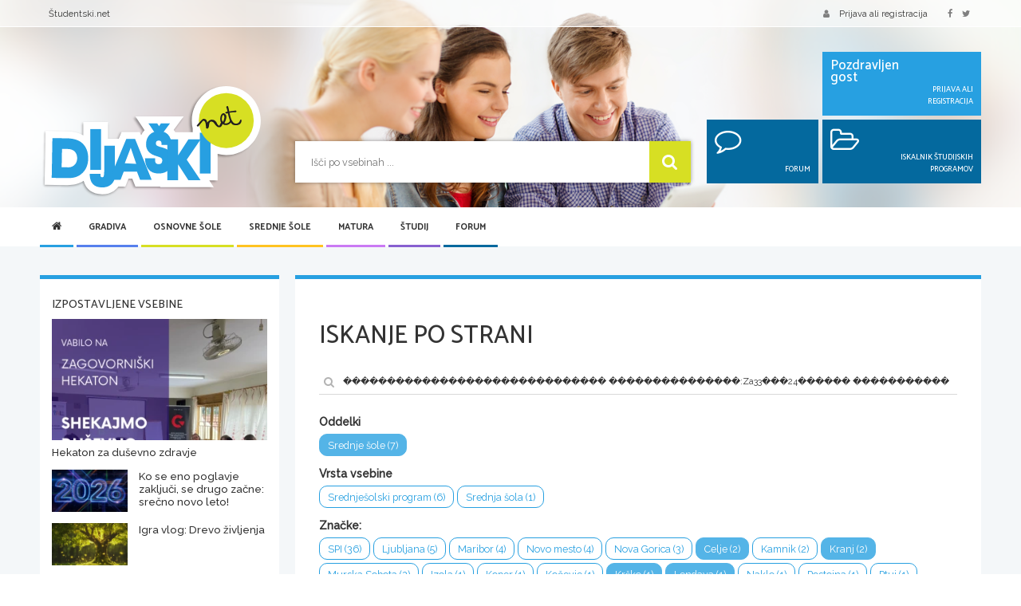

--- FILE ---
content_type: text/html; charset=utf-8
request_url: https://www.google.com/recaptcha/api2/aframe
body_size: 267
content:
<!DOCTYPE HTML><html><head><meta http-equiv="content-type" content="text/html; charset=UTF-8"></head><body><script nonce="CFhN8vNxqHwssnNIY-oGyA">/** Anti-fraud and anti-abuse applications only. See google.com/recaptcha */ try{var clients={'sodar':'https://pagead2.googlesyndication.com/pagead/sodar?'};window.addEventListener("message",function(a){try{if(a.source===window.parent){var b=JSON.parse(a.data);var c=clients[b['id']];if(c){var d=document.createElement('img');d.src=c+b['params']+'&rc='+(localStorage.getItem("rc::a")?sessionStorage.getItem("rc::b"):"");window.document.body.appendChild(d);sessionStorage.setItem("rc::e",parseInt(sessionStorage.getItem("rc::e")||0)+1);localStorage.setItem("rc::h",'1767749609202');}}}catch(b){}});window.parent.postMessage("_grecaptcha_ready", "*");}catch(b){}</script></body></html>

--- FILE ---
content_type: text/css
request_url: https://dijaski.net/assets/css/dijaski-merged.css?id=87a7d13cc5b659e93fb8
body_size: 35859
content:
/*! normalize.css v3.0.3 | MIT License | github.com/necolas/normalize.css */html{font-family:sans-serif;-ms-text-size-adjust:100%;-webkit-text-size-adjust:100%}body{margin:0}article,aside,details,figcaption,figure,footer,header,hgroup,main,menu,nav,section,summary{display:block}audio,canvas,progress,video{display:inline-block;vertical-align:baseline}audio:not([controls]){display:none;height:0}[hidden],template{display:none}a{background-color:transparent}a:active,a:hover{outline:0}abbr[title]{border-bottom:none;text-decoration:underline;-webkit-text-decoration:underline dotted;text-decoration:underline dotted}b,strong{font-weight:700}dfn{font-style:italic}h1{font-size:2em;margin:.67em 0}mark{background:#ff0;color:#000}small{font-size:80%}sub,sup{font-size:75%;line-height:0;position:relative;vertical-align:baseline}sup{top:-.5em}sub{bottom:-.25em}img{border:0}svg:not(:root){overflow:hidden}figure{margin:1em 40px}hr{box-sizing:content-box;height:0}pre{overflow:auto}code,kbd,pre,samp{font-family:monospace,monospace;font-size:1em}button,input,optgroup,select,textarea{color:inherit;font:inherit;margin:0}button{overflow:visible}button,select{text-transform:none}button,html input[type=button],input[type=reset],input[type=submit]{-webkit-appearance:button;cursor:pointer}button[disabled],html input[disabled]{cursor:default}button::-moz-focus-inner,input::-moz-focus-inner{border:0;padding:0}input{line-height:normal}input[type=checkbox],input[type=radio]{box-sizing:border-box;padding:0}input[type=number]::-webkit-inner-spin-button,input[type=number]::-webkit-outer-spin-button{height:auto}input[type=search]{-webkit-appearance:textfield;box-sizing:content-box}input[type=search]::-webkit-search-cancel-button,input[type=search]::-webkit-search-decoration{-webkit-appearance:none}fieldset{border:1px solid silver;margin:0 2px;padding:.35em .625em .75em}textarea{overflow:auto}optgroup{font-weight:700}table{border-collapse:collapse;border-spacing:0}td,th{padding:0}
/*! Source: https://github.com/h5bp/html5-boilerplate/blob/master/src/css/main.css */@media print{*,:after,:before{color:#000!important;text-shadow:none!important;background:transparent!important;box-shadow:none!important}a,a:visited{text-decoration:underline}a[href]:after{content:" (" attr(href) ")"}abbr[title]:after{content:" (" attr(title) ")"}a[href^="#"]:after,a[href^="javascript:"]:after{content:""}blockquote,pre{border:1px solid #999;page-break-inside:avoid}thead{display:table-header-group}img,tr{page-break-inside:avoid}img{max-width:100%!important}h2,h3,p{orphans:3;widows:3}h2,h3{page-break-after:avoid}.navbar{display:none}.btn>.caret,.dropup>.btn>.caret{border-top-color:#000!important}.label{border:1px solid #000}.table{border-collapse:collapse!important}.table td,.table th{background-color:#fff!important}.table-bordered td,.table-bordered th{border:1px solid #ddd!important}}*,:after,:before{box-sizing:border-box}html{font-size:10px;-webkit-tap-highlight-color:rgba(0,0,0,0)}body{font-family:Raleway,sans-serif;font-size:14px;line-height:1.42857143;color:#333;background-color:#fff}button,input,select,textarea{font-family:inherit;font-size:inherit;line-height:inherit}a{color:#27a0e1}a,a:focus,a:hover{text-decoration:none}a:focus,a:hover{color:#1773a5}a:focus{outline:5px auto -webkit-focus-ring-color;outline-offset:-2px}figure{margin:0}img{vertical-align:middle}.img-responsive{display:block;max-width:100%;height:auto}.img-rounded{border-radius:6px}.img-thumbnail{padding:4px;line-height:1.42857143;background-color:#fff;border:1px solid #ddd;border-radius:0;transition:all .2s ease-in-out;display:inline-block;max-width:100%;height:auto}.img-circle{border-radius:50%}hr{margin-top:20px;margin-bottom:20px;border:0;border-top:1px solid #fff}[role=button]{cursor:pointer}.h1,.h2,.h3,.h4,.h5,.h6,h1,h2,h3,h4,h5,h6{font-family:Catamaran,sans-serif;font-weight:500;line-height:1.1;color:inherit}.h1 .small,.h1 small,.h2 .small,.h2 small,.h3 .small,.h3 small,.h4 .small,.h4 small,.h5 .small,.h5 small,.h6 .small,.h6 small,h1 .small,h1 small,h2 .small,h2 small,h3 .small,h3 small,h4 .small,h4 small,h5 .small,h5 small,h6 .small,h6 small{font-weight:400;line-height:1;color:#fff}.h1,.h2,.h3,h1,h2,h3{margin-top:20px;margin-bottom:10px}.h1 .small,.h1 small,.h2 .small,.h2 small,.h3 .small,.h3 small,h1 .small,h1 small,h2 .small,h2 small,h3 .small,h3 small{font-size:65%}.h4,.h5,.h6,h4,h5,h6{margin-top:10px;margin-bottom:10px}.h4 .small,.h4 small,.h5 .small,.h5 small,.h6 .small,.h6 small,h4 .small,h4 small,h5 .small,h5 small,h6 .small,h6 small{font-size:75%}.h1,h1{font-size:2.2em}.h2,h2{font-size:1.5em}.h3,h3{font-size:1.25em}.h4,.h5,h4,h5{font-size:1em}.h6,h6{font-size:.75em}p{margin:0 0 10px}.lead{margin-bottom:20px;font-size:16px;font-weight:300;line-height:1.4}@media (min-width:768px){.lead{font-size:21px}}.small,small{font-size:85%}.mark,mark{padding:.2em;background-color:#fcf8e3}.text-left{text-align:left}.text-right{text-align:right}.text-center{text-align:center}.text-justify{text-align:justify}.text-nowrap{white-space:nowrap}.text-lowercase{text-transform:lowercase}.text-uppercase{text-transform:uppercase}.text-capitalize{text-transform:capitalize}.text-muted{color:#fff}.text-primary{color:#27a0e1}a.text-primary:focus,a.text-primary:hover{color:#1a83bb}.text-success{color:#3c763d}a.text-success:focus,a.text-success:hover{color:#2b542c}.text-info{color:#31708f}a.text-info:focus,a.text-info:hover{color:#245269}.text-warning{color:#8a6d3b}a.text-warning:focus,a.text-warning:hover{color:#66512c}.text-danger{color:#a94442}a.text-danger:focus,a.text-danger:hover{color:#843534}.bg-primary{color:#fff;background-color:#27a0e1}a.bg-primary:focus,a.bg-primary:hover{background-color:#1a83bb}.bg-success{background-color:#dff0d8}a.bg-success:focus,a.bg-success:hover{background-color:#c1e2b3}.bg-info{background-color:#d9edf7}a.bg-info:focus,a.bg-info:hover{background-color:#afd9ee}.bg-warning{background-color:#fcf8e3}a.bg-warning:focus,a.bg-warning:hover{background-color:#f7ecb5}.bg-danger{background-color:#f2dede}a.bg-danger:focus,a.bg-danger:hover{background-color:#e4b9b9}.page-header{padding-bottom:9px;margin:40px 0 20px;border-bottom:1px solid #fff}ol,ul{margin-top:0;margin-bottom:10px}ol ol,ol ul,ul ol,ul ul{margin-bottom:0}.list-inline,.list-unstyled{padding-left:0;list-style:none}.list-inline{margin-left:-5px}.list-inline>li{display:inline-block;padding-right:5px;padding-left:5px}dl{margin-top:0;margin-bottom:20px}dd,dt{line-height:1.42857143}dt{font-weight:700}dd{margin-left:0}@media (min-width:768px){.dl-horizontal dt{float:left;width:160px;clear:left;text-align:right;overflow:hidden;text-overflow:ellipsis;white-space:nowrap}.dl-horizontal dd{margin-left:180px}}abbr[data-original-title],abbr[title]{cursor:help}.initialism{font-size:90%;text-transform:uppercase}blockquote{padding:10px 20px;margin:0 0 20px;font-size:17.5px;border-left:5px solid #fff}blockquote ol:last-child,blockquote p:last-child,blockquote ul:last-child{margin-bottom:0}blockquote .small,blockquote footer,blockquote small{display:block;font-size:80%;line-height:1.42857143;color:#fff}blockquote .small:before,blockquote footer:before,blockquote small:before{content:"\2014   \A0"}.blockquote-reverse,blockquote.pull-right{padding-right:15px;padding-left:0;text-align:right;border-right:5px solid #fff;border-left:0}.blockquote-reverse .small:before,.blockquote-reverse footer:before,.blockquote-reverse small:before,blockquote.pull-right .small:before,blockquote.pull-right footer:before,blockquote.pull-right small:before{content:""}.blockquote-reverse .small:after,.blockquote-reverse footer:after,.blockquote-reverse small:after,blockquote.pull-right .small:after,blockquote.pull-right footer:after,blockquote.pull-right small:after{content:"\A0   \2014"}address{margin-bottom:20px;font-style:normal;line-height:1.42857143}code,kbd,pre,samp{font-family:Menlo,Monaco,Consolas,Courier New,monospace}code{color:#c7254e;background-color:#f9f2f4;border-radius:0}code,kbd{padding:2px 4px;font-size:90%}kbd{color:#fff;background-color:#333;border-radius:3px;box-shadow:inset 0 -1px 0 rgba(0,0,0,.25)}kbd kbd{padding:0;font-size:100%;font-weight:700;box-shadow:none}pre{display:block;padding:9.5px;margin:0 0 10px;font-size:13px;line-height:1.42857143;color:#e6e6e6;word-break:break-all;word-wrap:break-word;background-color:#f5f5f5;border:1px solid #ccc;border-radius:0}pre code{padding:0;font-size:inherit;color:inherit;white-space:pre-wrap;background-color:transparent;border-radius:0}.pre-scrollable{max-height:340px;overflow-y:scroll}.container{padding-right:10px;padding-left:10px;margin-right:auto;margin-left:auto}@media (min-width:768px){.container{width:740px}}@media (min-width:992px){.container{width:960px}}@media (min-width:1220px){.container{width:1200px}}.container-fluid{padding-right:10px;padding-left:10px;margin-right:auto;margin-left:auto}.row{margin-right:-10px;margin-left:-10px}.row-no-gutters{margin-right:0;margin-left:0}.row-no-gutters [class*=col-]{padding-right:0;padding-left:0}.col-lg-1,.col-lg-2,.col-lg-3,.col-lg-4,.col-lg-5,.col-lg-6,.col-lg-7,.col-lg-8,.col-lg-9,.col-lg-10,.col-lg-11,.col-lg-12,.col-md-1,.col-md-2,.col-md-3,.col-md-4,.col-md-5,.col-md-6,.col-md-7,.col-md-8,.col-md-9,.col-md-10,.col-md-11,.col-md-12,.col-sm-1,.col-sm-2,.col-sm-3,.col-sm-4,.col-sm-5,.col-sm-6,.col-sm-7,.col-sm-8,.col-sm-9,.col-sm-10,.col-sm-11,.col-sm-12,.col-xs-1,.col-xs-2,.col-xs-3,.col-xs-4,.col-xs-5,.col-xs-6,.col-xs-7,.col-xs-8,.col-xs-9,.col-xs-10,.col-xs-11,.col-xs-12{position:relative;min-height:1px;padding-right:10px;padding-left:10px}.col-xs-1,.col-xs-2,.col-xs-3,.col-xs-4,.col-xs-5,.col-xs-6,.col-xs-7,.col-xs-8,.col-xs-9,.col-xs-10,.col-xs-11,.col-xs-12{float:left}.col-xs-12{width:100%}.col-xs-11{width:91.66666667%}.col-xs-10{width:83.33333333%}.col-xs-9{width:75%}.col-xs-8{width:66.66666667%}.col-xs-7{width:58.33333333%}.col-xs-6{width:50%}.col-xs-5{width:41.66666667%}.col-xs-4{width:33.33333333%}.col-xs-3{width:25%}.col-xs-2{width:16.66666667%}.col-xs-1{width:8.33333333%}.col-xs-pull-12{right:100%}.col-xs-pull-11{right:91.66666667%}.col-xs-pull-10{right:83.33333333%}.col-xs-pull-9{right:75%}.col-xs-pull-8{right:66.66666667%}.col-xs-pull-7{right:58.33333333%}.col-xs-pull-6{right:50%}.col-xs-pull-5{right:41.66666667%}.col-xs-pull-4{right:33.33333333%}.col-xs-pull-3{right:25%}.col-xs-pull-2{right:16.66666667%}.col-xs-pull-1{right:8.33333333%}.col-xs-pull-0{right:auto}.col-xs-push-12{left:100%}.col-xs-push-11{left:91.66666667%}.col-xs-push-10{left:83.33333333%}.col-xs-push-9{left:75%}.col-xs-push-8{left:66.66666667%}.col-xs-push-7{left:58.33333333%}.col-xs-push-6{left:50%}.col-xs-push-5{left:41.66666667%}.col-xs-push-4{left:33.33333333%}.col-xs-push-3{left:25%}.col-xs-push-2{left:16.66666667%}.col-xs-push-1{left:8.33333333%}.col-xs-push-0{left:auto}.col-xs-offset-12{margin-left:100%}.col-xs-offset-11{margin-left:91.66666667%}.col-xs-offset-10{margin-left:83.33333333%}.col-xs-offset-9{margin-left:75%}.col-xs-offset-8{margin-left:66.66666667%}.col-xs-offset-7{margin-left:58.33333333%}.col-xs-offset-6{margin-left:50%}.col-xs-offset-5{margin-left:41.66666667%}.col-xs-offset-4{margin-left:33.33333333%}.col-xs-offset-3{margin-left:25%}.col-xs-offset-2{margin-left:16.66666667%}.col-xs-offset-1{margin-left:8.33333333%}.col-xs-offset-0{margin-left:0}@media (min-width:768px){.col-sm-1,.col-sm-2,.col-sm-3,.col-sm-4,.col-sm-5,.col-sm-6,.col-sm-7,.col-sm-8,.col-sm-9,.col-sm-10,.col-sm-11,.col-sm-12{float:left}.col-sm-12{width:100%}.col-sm-11{width:91.66666667%}.col-sm-10{width:83.33333333%}.col-sm-9{width:75%}.col-sm-8{width:66.66666667%}.col-sm-7{width:58.33333333%}.col-sm-6{width:50%}.col-sm-5{width:41.66666667%}.col-sm-4{width:33.33333333%}.col-sm-3{width:25%}.col-sm-2{width:16.66666667%}.col-sm-1{width:8.33333333%}.col-sm-pull-12{right:100%}.col-sm-pull-11{right:91.66666667%}.col-sm-pull-10{right:83.33333333%}.col-sm-pull-9{right:75%}.col-sm-pull-8{right:66.66666667%}.col-sm-pull-7{right:58.33333333%}.col-sm-pull-6{right:50%}.col-sm-pull-5{right:41.66666667%}.col-sm-pull-4{right:33.33333333%}.col-sm-pull-3{right:25%}.col-sm-pull-2{right:16.66666667%}.col-sm-pull-1{right:8.33333333%}.col-sm-pull-0{right:auto}.col-sm-push-12{left:100%}.col-sm-push-11{left:91.66666667%}.col-sm-push-10{left:83.33333333%}.col-sm-push-9{left:75%}.col-sm-push-8{left:66.66666667%}.col-sm-push-7{left:58.33333333%}.col-sm-push-6{left:50%}.col-sm-push-5{left:41.66666667%}.col-sm-push-4{left:33.33333333%}.col-sm-push-3{left:25%}.col-sm-push-2{left:16.66666667%}.col-sm-push-1{left:8.33333333%}.col-sm-push-0{left:auto}.col-sm-offset-12{margin-left:100%}.col-sm-offset-11{margin-left:91.66666667%}.col-sm-offset-10{margin-left:83.33333333%}.col-sm-offset-9{margin-left:75%}.col-sm-offset-8{margin-left:66.66666667%}.col-sm-offset-7{margin-left:58.33333333%}.col-sm-offset-6{margin-left:50%}.col-sm-offset-5{margin-left:41.66666667%}.col-sm-offset-4{margin-left:33.33333333%}.col-sm-offset-3{margin-left:25%}.col-sm-offset-2{margin-left:16.66666667%}.col-sm-offset-1{margin-left:8.33333333%}.col-sm-offset-0{margin-left:0}}@media (min-width:992px){.col-md-1,.col-md-2,.col-md-3,.col-md-4,.col-md-5,.col-md-6,.col-md-7,.col-md-8,.col-md-9,.col-md-10,.col-md-11,.col-md-12{float:left}.col-md-12{width:100%}.col-md-11{width:91.66666667%}.col-md-10{width:83.33333333%}.col-md-9{width:75%}.col-md-8{width:66.66666667%}.col-md-7{width:58.33333333%}.col-md-6{width:50%}.col-md-5{width:41.66666667%}.col-md-4{width:33.33333333%}.col-md-3{width:25%}.col-md-2{width:16.66666667%}.col-md-1{width:8.33333333%}.col-md-pull-12{right:100%}.col-md-pull-11{right:91.66666667%}.col-md-pull-10{right:83.33333333%}.col-md-pull-9{right:75%}.col-md-pull-8{right:66.66666667%}.col-md-pull-7{right:58.33333333%}.col-md-pull-6{right:50%}.col-md-pull-5{right:41.66666667%}.col-md-pull-4{right:33.33333333%}.col-md-pull-3{right:25%}.col-md-pull-2{right:16.66666667%}.col-md-pull-1{right:8.33333333%}.col-md-pull-0{right:auto}.col-md-push-12{left:100%}.col-md-push-11{left:91.66666667%}.col-md-push-10{left:83.33333333%}.col-md-push-9{left:75%}.col-md-push-8{left:66.66666667%}.col-md-push-7{left:58.33333333%}.col-md-push-6{left:50%}.col-md-push-5{left:41.66666667%}.col-md-push-4{left:33.33333333%}.col-md-push-3{left:25%}.col-md-push-2{left:16.66666667%}.col-md-push-1{left:8.33333333%}.col-md-push-0{left:auto}.col-md-offset-12{margin-left:100%}.col-md-offset-11{margin-left:91.66666667%}.col-md-offset-10{margin-left:83.33333333%}.col-md-offset-9{margin-left:75%}.col-md-offset-8{margin-left:66.66666667%}.col-md-offset-7{margin-left:58.33333333%}.col-md-offset-6{margin-left:50%}.col-md-offset-5{margin-left:41.66666667%}.col-md-offset-4{margin-left:33.33333333%}.col-md-offset-3{margin-left:25%}.col-md-offset-2{margin-left:16.66666667%}.col-md-offset-1{margin-left:8.33333333%}.col-md-offset-0{margin-left:0}}@media (min-width:1220px){.col-lg-1,.col-lg-2,.col-lg-3,.col-lg-4,.col-lg-5,.col-lg-6,.col-lg-7,.col-lg-8,.col-lg-9,.col-lg-10,.col-lg-11,.col-lg-12{float:left}.col-lg-12{width:100%}.col-lg-11{width:91.66666667%}.col-lg-10{width:83.33333333%}.col-lg-9{width:75%}.col-lg-8{width:66.66666667%}.col-lg-7{width:58.33333333%}.col-lg-6{width:50%}.col-lg-5{width:41.66666667%}.col-lg-4{width:33.33333333%}.col-lg-3{width:25%}.col-lg-2{width:16.66666667%}.col-lg-1{width:8.33333333%}.col-lg-pull-12{right:100%}.col-lg-pull-11{right:91.66666667%}.col-lg-pull-10{right:83.33333333%}.col-lg-pull-9{right:75%}.col-lg-pull-8{right:66.66666667%}.col-lg-pull-7{right:58.33333333%}.col-lg-pull-6{right:50%}.col-lg-pull-5{right:41.66666667%}.col-lg-pull-4{right:33.33333333%}.col-lg-pull-3{right:25%}.col-lg-pull-2{right:16.66666667%}.col-lg-pull-1{right:8.33333333%}.col-lg-pull-0{right:auto}.col-lg-push-12{left:100%}.col-lg-push-11{left:91.66666667%}.col-lg-push-10{left:83.33333333%}.col-lg-push-9{left:75%}.col-lg-push-8{left:66.66666667%}.col-lg-push-7{left:58.33333333%}.col-lg-push-6{left:50%}.col-lg-push-5{left:41.66666667%}.col-lg-push-4{left:33.33333333%}.col-lg-push-3{left:25%}.col-lg-push-2{left:16.66666667%}.col-lg-push-1{left:8.33333333%}.col-lg-push-0{left:auto}.col-lg-offset-12{margin-left:100%}.col-lg-offset-11{margin-left:91.66666667%}.col-lg-offset-10{margin-left:83.33333333%}.col-lg-offset-9{margin-left:75%}.col-lg-offset-8{margin-left:66.66666667%}.col-lg-offset-7{margin-left:58.33333333%}.col-lg-offset-6{margin-left:50%}.col-lg-offset-5{margin-left:41.66666667%}.col-lg-offset-4{margin-left:33.33333333%}.col-lg-offset-3{margin-left:25%}.col-lg-offset-2{margin-left:16.66666667%}.col-lg-offset-1{margin-left:8.33333333%}.col-lg-offset-0{margin-left:0}}table{background-color:transparent}table col[class*=col-]{position:static;display:table-column;float:none}table td[class*=col-],table th[class*=col-]{position:static;display:table-cell;float:none}caption{padding-top:8px;padding-bottom:8px;color:#fff}caption,th{text-align:left}.table{width:100%;max-width:100%;margin-bottom:20px}.table>tbody>tr>td,.table>tbody>tr>th,.table>tfoot>tr>td,.table>tfoot>tr>th,.table>thead>tr>td,.table>thead>tr>th{padding:8px;line-height:1.42857143;vertical-align:top;border-top:1px solid #ddd}.table>thead>tr>th{vertical-align:bottom;border-bottom:2px solid #ddd}.table>caption+thead>tr:first-child>td,.table>caption+thead>tr:first-child>th,.table>colgroup+thead>tr:first-child>td,.table>colgroup+thead>tr:first-child>th,.table>thead:first-child>tr:first-child>td,.table>thead:first-child>tr:first-child>th{border-top:0}.table>tbody+tbody{border-top:2px solid #ddd}.table .table{background-color:#fff}.table-condensed>tbody>tr>td,.table-condensed>tbody>tr>th,.table-condensed>tfoot>tr>td,.table-condensed>tfoot>tr>th,.table-condensed>thead>tr>td,.table-condensed>thead>tr>th{padding:5px}.table-bordered,.table-bordered>tbody>tr>td,.table-bordered>tbody>tr>th,.table-bordered>tfoot>tr>td,.table-bordered>tfoot>tr>th,.table-bordered>thead>tr>td,.table-bordered>thead>tr>th{border:1px solid #ddd}.table-bordered>thead>tr>td,.table-bordered>thead>tr>th{border-bottom-width:2px}.table-striped>tbody>tr:nth-of-type(odd){background-color:#f9f9f9}.table-hover>tbody>tr:hover,.table>tbody>tr.active>td,.table>tbody>tr.active>th,.table>tbody>tr>td.active,.table>tbody>tr>th.active,.table>tfoot>tr.active>td,.table>tfoot>tr.active>th,.table>tfoot>tr>td.active,.table>tfoot>tr>th.active,.table>thead>tr.active>td,.table>thead>tr.active>th,.table>thead>tr>td.active,.table>thead>tr>th.active{background-color:#f5f5f5}.table-hover>tbody>tr.active:hover>td,.table-hover>tbody>tr.active:hover>th,.table-hover>tbody>tr:hover>.active,.table-hover>tbody>tr>td.active:hover,.table-hover>tbody>tr>th.active:hover{background-color:#e8e8e8}.table>tbody>tr.success>td,.table>tbody>tr.success>th,.table>tbody>tr>td.success,.table>tbody>tr>th.success,.table>tfoot>tr.success>td,.table>tfoot>tr.success>th,.table>tfoot>tr>td.success,.table>tfoot>tr>th.success,.table>thead>tr.success>td,.table>thead>tr.success>th,.table>thead>tr>td.success,.table>thead>tr>th.success{background-color:#dff0d8}.table-hover>tbody>tr.success:hover>td,.table-hover>tbody>tr.success:hover>th,.table-hover>tbody>tr:hover>.success,.table-hover>tbody>tr>td.success:hover,.table-hover>tbody>tr>th.success:hover{background-color:#d0e9c6}.table>tbody>tr.info>td,.table>tbody>tr.info>th,.table>tbody>tr>td.info,.table>tbody>tr>th.info,.table>tfoot>tr.info>td,.table>tfoot>tr.info>th,.table>tfoot>tr>td.info,.table>tfoot>tr>th.info,.table>thead>tr.info>td,.table>thead>tr.info>th,.table>thead>tr>td.info,.table>thead>tr>th.info{background-color:#d9edf7}.table-hover>tbody>tr.info:hover>td,.table-hover>tbody>tr.info:hover>th,.table-hover>tbody>tr:hover>.info,.table-hover>tbody>tr>td.info:hover,.table-hover>tbody>tr>th.info:hover{background-color:#c4e3f3}.table>tbody>tr.warning>td,.table>tbody>tr.warning>th,.table>tbody>tr>td.warning,.table>tbody>tr>th.warning,.table>tfoot>tr.warning>td,.table>tfoot>tr.warning>th,.table>tfoot>tr>td.warning,.table>tfoot>tr>th.warning,.table>thead>tr.warning>td,.table>thead>tr.warning>th,.table>thead>tr>td.warning,.table>thead>tr>th.warning{background-color:#fcf8e3}.table-hover>tbody>tr.warning:hover>td,.table-hover>tbody>tr.warning:hover>th,.table-hover>tbody>tr:hover>.warning,.table-hover>tbody>tr>td.warning:hover,.table-hover>tbody>tr>th.warning:hover{background-color:#faf2cc}.table>tbody>tr.danger>td,.table>tbody>tr.danger>th,.table>tbody>tr>td.danger,.table>tbody>tr>th.danger,.table>tfoot>tr.danger>td,.table>tfoot>tr.danger>th,.table>tfoot>tr>td.danger,.table>tfoot>tr>th.danger,.table>thead>tr.danger>td,.table>thead>tr.danger>th,.table>thead>tr>td.danger,.table>thead>tr>th.danger{background-color:#f2dede}.table-hover>tbody>tr.danger:hover>td,.table-hover>tbody>tr.danger:hover>th,.table-hover>tbody>tr:hover>.danger,.table-hover>tbody>tr>td.danger:hover,.table-hover>tbody>tr>th.danger:hover{background-color:#ebcccc}.table-responsive{min-height:.01%;overflow-x:auto}@media screen and (max-width:767px){.table-responsive{width:100%;margin-bottom:15px;overflow-y:hidden;-ms-overflow-style:-ms-autohiding-scrollbar;border:1px solid #ddd}.table-responsive>.table{margin-bottom:0}.table-responsive>.table>tbody>tr>td,.table-responsive>.table>tbody>tr>th,.table-responsive>.table>tfoot>tr>td,.table-responsive>.table>tfoot>tr>th,.table-responsive>.table>thead>tr>td,.table-responsive>.table>thead>tr>th{white-space:nowrap}.table-responsive>.table-bordered{border:0}.table-responsive>.table-bordered>tbody>tr>td:first-child,.table-responsive>.table-bordered>tbody>tr>th:first-child,.table-responsive>.table-bordered>tfoot>tr>td:first-child,.table-responsive>.table-bordered>tfoot>tr>th:first-child,.table-responsive>.table-bordered>thead>tr>td:first-child,.table-responsive>.table-bordered>thead>tr>th:first-child{border-left:0}.table-responsive>.table-bordered>tbody>tr>td:last-child,.table-responsive>.table-bordered>tbody>tr>th:last-child,.table-responsive>.table-bordered>tfoot>tr>td:last-child,.table-responsive>.table-bordered>tfoot>tr>th:last-child,.table-responsive>.table-bordered>thead>tr>td:last-child,.table-responsive>.table-bordered>thead>tr>th:last-child{border-right:0}.table-responsive>.table-bordered>tbody>tr:last-child>td,.table-responsive>.table-bordered>tbody>tr:last-child>th,.table-responsive>.table-bordered>tfoot>tr:last-child>td,.table-responsive>.table-bordered>tfoot>tr:last-child>th{border-bottom:0}}fieldset{min-width:0;margin:0}fieldset,legend{padding:0;border:0}legend{display:block;width:100%;margin-bottom:20px;font-size:21px;line-height:inherit;color:#e6e6e6;border-bottom:1px solid #e5e5e5}label{display:inline-block;max-width:100%;margin-bottom:5px;font-weight:700}input[type=search]{box-sizing:border-box;-webkit-appearance:none;-moz-appearance:none;appearance:none}input[type=checkbox],input[type=radio]{margin:4px 0 0;margin-top:1px\9;line-height:normal}fieldset[disabled] input[type=checkbox],fieldset[disabled] input[type=radio],input[type=checkbox].disabled,input[type=checkbox][disabled],input[type=radio].disabled,input[type=radio][disabled]{cursor:not-allowed}input[type=file]{display:block}input[type=range]{display:block;width:100%}select[multiple],select[size]{height:auto}input[type=checkbox]:focus,input[type=file]:focus,input[type=radio]:focus{outline:5px auto -webkit-focus-ring-color;outline-offset:-2px}output{padding-top:7px}.form-control,output{display:block;font-size:14px;line-height:1.42857143;color:#27a0e1}.form-control{width:100%;height:34px;padding:6px 12px;background-color:#fff;background-image:none;border:1px solid #ccc;border-radius:0;box-shadow:inset 0 1px 1px rgba(0,0,0,.075);transition:border-color .15s ease-in-out,box-shadow .15s ease-in-out}.form-control:focus{border-color:#66afe9;outline:0;box-shadow:inset 0 1px 1px rgba(0,0,0,.075),0 0 8px rgba(102,175,233,.6)}.form-control::-moz-placeholder{color:#999;opacity:1}.form-control:-ms-input-placeholder{color:#999}.form-control::-webkit-input-placeholder{color:#999}.form-control::-ms-expand{background-color:transparent;border:0}.form-control[disabled],.form-control[readonly],fieldset[disabled] .form-control{background-color:#eee;opacity:1}.form-control[disabled],fieldset[disabled] .form-control{cursor:not-allowed}textarea.form-control{height:auto}@media screen and (-webkit-min-device-pixel-ratio:0){input[type=date].form-control,input[type=datetime-local].form-control,input[type=month].form-control,input[type=time].form-control{line-height:34px}.input-group-sm input[type=date],.input-group-sm input[type=datetime-local],.input-group-sm input[type=month],.input-group-sm input[type=time],input[type=date].input-sm,input[type=datetime-local].input-sm,input[type=month].input-sm,input[type=time].input-sm{line-height:30px}.input-group-lg input[type=date],.input-group-lg input[type=datetime-local],.input-group-lg input[type=month],.input-group-lg input[type=time],input[type=date].input-lg,input[type=datetime-local].input-lg,input[type=month].input-lg,input[type=time].input-lg{line-height:41px}}.form-group{margin-bottom:15px}.checkbox,.radio{position:relative;display:block;margin-top:10px;margin-bottom:10px}.checkbox.disabled label,.radio.disabled label,fieldset[disabled] .checkbox label,fieldset[disabled] .radio label{cursor:not-allowed}.checkbox label,.radio label{min-height:20px;padding-left:20px;margin-bottom:0;font-weight:400;cursor:pointer}.checkbox-inline input[type=checkbox],.checkbox input[type=checkbox],.radio-inline input[type=radio],.radio input[type=radio]{position:absolute;margin-top:4px\9;margin-left:-20px}.checkbox+.checkbox,.radio+.radio{margin-top:-5px}.checkbox-inline,.radio-inline{position:relative;display:inline-block;padding-left:20px;margin-bottom:0;font-weight:400;vertical-align:middle;cursor:pointer}.checkbox-inline.disabled,.radio-inline.disabled,fieldset[disabled] .checkbox-inline,fieldset[disabled] .radio-inline{cursor:not-allowed}.checkbox-inline+.checkbox-inline,.radio-inline+.radio-inline{margin-top:0;margin-left:10px}.form-control-static{min-height:34px;padding-top:7px;padding-bottom:7px;margin-bottom:0}.form-control-static.input-lg,.form-control-static.input-sm{padding-right:0;padding-left:0}.input-sm{height:30px;padding:5px 10px;font-size:12px;line-height:1.5;border-radius:3px}select.input-sm{height:30px;line-height:30px}select[multiple].input-sm,textarea.input-sm{height:auto}.form-group-sm .form-control{height:30px;padding:5px 10px;font-size:12px;line-height:1.5;border-radius:3px}.form-group-sm select.form-control{height:30px;line-height:30px}.form-group-sm select[multiple].form-control,.form-group-sm textarea.form-control{height:auto}.form-group-sm .form-control-static{height:30px;min-height:32px;padding:6px 10px;font-size:12px;line-height:1.5}.input-lg{height:41px;padding:10px 16px;font-size:14px;line-height:1.3333333;border-radius:6px}select.input-lg{height:41px;line-height:41px}select[multiple].input-lg,textarea.input-lg{height:auto}.form-group-lg .form-control{height:41px;padding:10px 16px;font-size:14px;line-height:1.3333333;border-radius:6px}.form-group-lg select.form-control{height:41px;line-height:41px}.form-group-lg select[multiple].form-control,.form-group-lg textarea.form-control{height:auto}.form-group-lg .form-control-static{height:41px;min-height:34px;padding:11px 16px;font-size:14px;line-height:1.3333333}.has-feedback{position:relative}.has-feedback .form-control{padding-right:42.5px}.form-control-feedback{position:absolute;top:0;right:0;z-index:2;display:block;width:34px;height:34px;line-height:34px;text-align:center;pointer-events:none}.form-group-lg .form-control+.form-control-feedback,.input-group-lg+.form-control-feedback,.input-lg+.form-control-feedback{width:41px;height:41px;line-height:41px}.form-group-sm .form-control+.form-control-feedback,.input-group-sm+.form-control-feedback,.input-sm+.form-control-feedback{width:30px;height:30px;line-height:30px}.has-success .checkbox,.has-success .checkbox-inline,.has-success.checkbox-inline label,.has-success.checkbox label,.has-success .control-label,.has-success .help-block,.has-success .radio,.has-success .radio-inline,.has-success.radio-inline label,.has-success.radio label{color:#3c763d}.has-success .form-control{border-color:#3c763d;box-shadow:inset 0 1px 1px rgba(0,0,0,.075)}.has-success .form-control:focus{border-color:#2b542c;box-shadow:inset 0 1px 1px rgba(0,0,0,.075),0 0 6px #67b168}.has-success .input-group-addon{color:#3c763d;background-color:#dff0d8;border-color:#3c763d}.has-success .form-control-feedback{color:#3c763d}.has-warning .checkbox,.has-warning .checkbox-inline,.has-warning.checkbox-inline label,.has-warning.checkbox label,.has-warning .control-label,.has-warning .help-block,.has-warning .radio,.has-warning .radio-inline,.has-warning.radio-inline label,.has-warning.radio label{color:#8a6d3b}.has-warning .form-control{border-color:#8a6d3b;box-shadow:inset 0 1px 1px rgba(0,0,0,.075)}.has-warning .form-control:focus{border-color:#66512c;box-shadow:inset 0 1px 1px rgba(0,0,0,.075),0 0 6px #c0a16b}.has-warning .input-group-addon{color:#8a6d3b;background-color:#fcf8e3;border-color:#8a6d3b}.has-warning .form-control-feedback{color:#8a6d3b}.has-error .checkbox,.has-error .checkbox-inline,.has-error.checkbox-inline label,.has-error.checkbox label,.has-error .control-label,.has-error .help-block,.has-error .radio,.has-error .radio-inline,.has-error.radio-inline label,.has-error.radio label{color:#a94442}.has-error .form-control{border-color:#a94442;box-shadow:inset 0 1px 1px rgba(0,0,0,.075)}.has-error .form-control:focus{border-color:#843534;box-shadow:inset 0 1px 1px rgba(0,0,0,.075),0 0 6px #ce8483}.has-error .input-group-addon{color:#a94442;background-color:#f2dede;border-color:#a94442}.has-error .form-control-feedback{color:#a94442}.has-feedback label~.form-control-feedback{top:25px}.has-feedback label.sr-only~.form-control-feedback{top:0}.help-block{display:block;margin-top:5px;margin-bottom:10px;color:#737373}@media (min-width:768px){.form-inline .form-group{display:inline-block;margin-bottom:0;vertical-align:middle}.form-inline .form-control{display:inline-block;width:auto;vertical-align:middle}.form-inline .form-control-static{display:inline-block}.form-inline .input-group{display:inline-table;vertical-align:middle}.form-inline .input-group .form-control,.form-inline .input-group .input-group-addon,.form-inline .input-group .input-group-btn{width:auto}.form-inline .input-group>.form-control{width:100%}.form-inline .control-label{margin-bottom:0;vertical-align:middle}.form-inline .checkbox,.form-inline .radio{display:inline-block;margin-top:0;margin-bottom:0;vertical-align:middle}.form-inline .checkbox label,.form-inline .radio label{padding-left:0}.form-inline .checkbox input[type=checkbox],.form-inline .radio input[type=radio]{position:relative;margin-left:0}.form-inline .has-feedback .form-control-feedback{top:0}}.form-horizontal .checkbox,.form-horizontal .checkbox-inline,.form-horizontal .radio,.form-horizontal .radio-inline{padding-top:7px;margin-top:0;margin-bottom:0}.form-horizontal .checkbox,.form-horizontal .radio{min-height:27px}.form-horizontal .form-group{margin-right:-10px;margin-left:-10px}@media (min-width:768px){.form-horizontal .control-label{padding-top:7px;margin-bottom:0;text-align:right}}.form-horizontal .has-feedback .form-control-feedback{right:10px}@media (min-width:768px){.form-horizontal .form-group-lg .control-label{padding-top:11px;font-size:14px}}@media (min-width:768px){.form-horizontal .form-group-sm .control-label{padding-top:6px;font-size:12px}}.btn{display:inline-block;margin-bottom:0;font-weight:400;text-align:center;white-space:nowrap;vertical-align:middle;touch-action:manipulation;cursor:pointer;background-image:none;border:1px solid transparent;padding:6px 12px;font-size:14px;line-height:1.42857143;-webkit-user-select:none;-moz-user-select:none;user-select:none}.btn.active.focus,.btn.active:focus,.btn.focus,.btn:active.focus,.btn:active:focus,.btn:focus{outline:5px auto -webkit-focus-ring-color;outline-offset:-2px}.btn.focus,.btn:focus,.btn:hover{color:#333;text-decoration:none}.btn.active,.btn:active{background-image:none;outline:0;box-shadow:inset 0 3px 5px rgba(0,0,0,.125)}.btn.disabled,.btn[disabled],fieldset[disabled] .btn{cursor:not-allowed;filter:alpha(opacity=65);opacity:.65;box-shadow:none}a.btn.disabled,fieldset[disabled] a.btn{pointer-events:none}.btn-default{color:#333;background-color:#fff;border-color:#ccc}.btn-default.focus,.btn-default:focus{color:#333;background-color:#e6e6e6;border-color:#8c8c8c}.btn-default:hover{color:#333;background-color:#e6e6e6;border-color:#adadad}.btn-default.active,.btn-default:active,.open>.dropdown-toggle.btn-default{color:#333;background-color:#e6e6e6;background-image:none;border-color:#adadad}.btn-default.active.focus,.btn-default.active:focus,.btn-default.active:hover,.btn-default:active.focus,.btn-default:active:focus,.btn-default:active:hover,.open>.dropdown-toggle.btn-default.focus,.open>.dropdown-toggle.btn-default:focus,.open>.dropdown-toggle.btn-default:hover{color:#333;background-color:#d4d4d4;border-color:#8c8c8c}.btn-default.disabled.focus,.btn-default.disabled:focus,.btn-default.disabled:hover,.btn-default[disabled].focus,.btn-default[disabled]:focus,.btn-default[disabled]:hover,fieldset[disabled] .btn-default.focus,fieldset[disabled] .btn-default:focus,fieldset[disabled] .btn-default:hover{background-color:#fff;border-color:#ccc}.btn-default .badge{color:#fff;background-color:#333}.btn-primary{color:#fff;background-color:#27a0e1;border-color:#1d92d1}.btn-primary.focus,.btn-primary:focus{color:#fff;background-color:#1a83bb;border-color:#0e4461}.btn-primary:hover{color:#fff;background-color:#1a83bb;border-color:#166d9c}.btn-primary.active,.btn-primary:active,.open>.dropdown-toggle.btn-primary{color:#fff;background-color:#1a83bb;background-image:none;border-color:#166d9c}.btn-primary.active.focus,.btn-primary.active:focus,.btn-primary.active:hover,.btn-primary:active.focus,.btn-primary:active:focus,.btn-primary:active:hover,.open>.dropdown-toggle.btn-primary.focus,.open>.dropdown-toggle.btn-primary:focus,.open>.dropdown-toggle.btn-primary:hover{color:#fff;background-color:#166d9c;border-color:#0e4461}.btn-primary.disabled.focus,.btn-primary.disabled:focus,.btn-primary.disabled:hover,.btn-primary[disabled].focus,.btn-primary[disabled]:focus,.btn-primary[disabled]:hover,fieldset[disabled] .btn-primary.focus,fieldset[disabled] .btn-primary:focus,fieldset[disabled] .btn-primary:hover{background-color:#27a0e1;border-color:#1d92d1}.btn-primary .badge{color:#27a0e1;background-color:#fff}.btn-success{color:#fff;background-color:#d7df23;border-color:#c4cb1e}.btn-success.focus,.btn-success:focus{color:#fff;background-color:#aeb51a;border-color:#585c0d}.btn-success:hover{color:#fff;background-color:#aeb51a;border-color:#909616}.btn-success.active,.btn-success:active,.open>.dropdown-toggle.btn-success{color:#fff;background-color:#aeb51a;background-image:none;border-color:#909616}.btn-success.active.focus,.btn-success.active:focus,.btn-success.active:hover,.btn-success:active.focus,.btn-success:active:focus,.btn-success:active:hover,.open>.dropdown-toggle.btn-success.focus,.open>.dropdown-toggle.btn-success:focus,.open>.dropdown-toggle.btn-success:hover{color:#fff;background-color:#909616;border-color:#585c0d}.btn-success.disabled.focus,.btn-success.disabled:focus,.btn-success.disabled:hover,.btn-success[disabled].focus,.btn-success[disabled]:focus,.btn-success[disabled]:hover,fieldset[disabled] .btn-success.focus,fieldset[disabled] .btn-success:focus,fieldset[disabled] .btn-success:hover{background-color:#d7df23;border-color:#c4cb1e}.btn-success .badge{color:#d7df23;background-color:#fff}.btn-info{color:#fff;background-color:#27a0e1;border-color:#1d92d1}.btn-info.focus,.btn-info:focus{color:#fff;background-color:#1a83bb;border-color:#0e4461}.btn-info:hover{color:#fff;background-color:#1a83bb;border-color:#166d9c}.btn-info.active,.btn-info:active,.open>.dropdown-toggle.btn-info{color:#fff;background-color:#1a83bb;background-image:none;border-color:#166d9c}.btn-info.active.focus,.btn-info.active:focus,.btn-info.active:hover,.btn-info:active.focus,.btn-info:active:focus,.btn-info:active:hover,.open>.dropdown-toggle.btn-info.focus,.open>.dropdown-toggle.btn-info:focus,.open>.dropdown-toggle.btn-info:hover{color:#fff;background-color:#166d9c;border-color:#0e4461}.btn-info.disabled.focus,.btn-info.disabled:focus,.btn-info.disabled:hover,.btn-info[disabled].focus,.btn-info[disabled]:focus,.btn-info[disabled]:hover,fieldset[disabled] .btn-info.focus,fieldset[disabled] .btn-info:focus,fieldset[disabled] .btn-info:hover{background-color:#27a0e1;border-color:#1d92d1}.btn-info .badge{color:#27a0e1;background-color:#fff}.btn-warning{color:#fff;background-color:#ffc321;border-color:#ffbc07}.btn-warning.focus,.btn-warning:focus{color:#fff;background-color:#edad00;border-color:#876300}.btn-warning:hover{color:#fff;background-color:#edad00;border-color:#c99300}.btn-warning.active,.btn-warning:active,.open>.dropdown-toggle.btn-warning{color:#fff;background-color:#edad00;background-image:none;border-color:#c99300}.btn-warning.active.focus,.btn-warning.active:focus,.btn-warning.active:hover,.btn-warning:active.focus,.btn-warning:active:focus,.btn-warning:active:hover,.open>.dropdown-toggle.btn-warning.focus,.open>.dropdown-toggle.btn-warning:focus,.open>.dropdown-toggle.btn-warning:hover{color:#fff;background-color:#c99300;border-color:#876300}.btn-warning.disabled.focus,.btn-warning.disabled:focus,.btn-warning.disabled:hover,.btn-warning[disabled].focus,.btn-warning[disabled]:focus,.btn-warning[disabled]:hover,fieldset[disabled] .btn-warning.focus,fieldset[disabled] .btn-warning:focus,fieldset[disabled] .btn-warning:hover{background-color:#ffc321;border-color:#ffbc07}.btn-warning .badge{color:#ffc321;background-color:#fff}.btn-danger{color:#fff;background-color:#f36;border-color:#ff1953}.btn-danger.focus,.btn-danger:focus{color:#fff;background-color:#ff0040;border-color:#990026}.btn-danger:hover{color:#fff;background-color:#ff0040;border-color:#db0037}.btn-danger.active,.btn-danger:active,.open>.dropdown-toggle.btn-danger{color:#fff;background-color:#ff0040;background-image:none;border-color:#db0037}.btn-danger.active.focus,.btn-danger.active:focus,.btn-danger.active:hover,.btn-danger:active.focus,.btn-danger:active:focus,.btn-danger:active:hover,.open>.dropdown-toggle.btn-danger.focus,.open>.dropdown-toggle.btn-danger:focus,.open>.dropdown-toggle.btn-danger:hover{color:#fff;background-color:#db0037;border-color:#990026}.btn-danger.disabled.focus,.btn-danger.disabled:focus,.btn-danger.disabled:hover,.btn-danger[disabled].focus,.btn-danger[disabled]:focus,.btn-danger[disabled]:hover,fieldset[disabled] .btn-danger.focus,fieldset[disabled] .btn-danger:focus,fieldset[disabled] .btn-danger:hover{background-color:#f36;border-color:#ff1953}.btn-danger .badge{color:#f36;background-color:#fff}.btn-link{font-weight:400;color:#27a0e1;border-radius:0}.btn-link,.btn-link.active,.btn-link:active,.btn-link[disabled],fieldset[disabled] .btn-link{background-color:transparent;box-shadow:none}.btn-link,.btn-link:active,.btn-link:focus,.btn-link:hover{border-color:transparent}.btn-link:focus,.btn-link:hover{color:#1773a5;text-decoration:none;background-color:transparent}.btn-link[disabled]:focus,.btn-link[disabled]:hover,fieldset[disabled] .btn-link:focus,fieldset[disabled] .btn-link:hover{color:#fff;text-decoration:none}.btn-group-lg>.btn,.btn-lg{padding:10px 16px;font-size:14px;line-height:1.3333333;border-radius:6px}.btn-group-sm>.btn,.btn-sm{padding:5px 10px;font-size:12px;line-height:1.5;border-radius:3px}.btn-group-xs>.btn,.btn-xs{padding:1px 5px;font-size:12px;line-height:1.5;border-radius:3px}.btn-block{display:block;width:100%}.btn-block+.btn-block{margin-top:5px}input[type=button].btn-block,input[type=reset].btn-block,input[type=submit].btn-block{width:100%}.fade{opacity:0;transition:opacity .15s linear}.fade.in{opacity:1}.collapse{display:none}.collapse.in{display:block}tr.collapse.in{display:table-row}tbody.collapse.in{display:table-row-group}.collapsing{position:relative;height:0;overflow:hidden;transition-property:height,visibility;transition-duration:.35s;transition-timing-function:ease}.caret{display:inline-block;width:0;height:0;margin-left:2px;vertical-align:middle;border-top:4px dashed;border-top:4px solid\9;border-right:4px solid transparent;border-left:4px solid transparent}.dropdown,.dropup{position:relative}.dropdown-toggle:focus{outline:0}.dropdown-menu{position:absolute;top:100%;left:0;z-index:1000;display:none;float:left;min-width:160px;padding:5px 0;margin:2px 0 0;font-size:14px;text-align:left;list-style:none;background-color:#fff;background-clip:padding-box;border:1px solid #ccc;border:1px solid rgba(0,0,0,.15);border-radius:0;box-shadow:0 6px 12px rgba(0,0,0,.175)}.dropdown-menu.pull-right{right:0;left:auto}.dropdown-menu .divider{height:1px;margin:9px 0;overflow:hidden;background-color:#e5e5e5}.dropdown-menu>li>a{display:block;padding:3px 20px;clear:both;font-weight:400;line-height:1.42857143;color:#e6e6e6;white-space:nowrap}.dropdown-menu>li>a:focus,.dropdown-menu>li>a:hover{color:#d9d9d9;text-decoration:none;background-color:#f5f5f5}.dropdown-menu>.active>a,.dropdown-menu>.active>a:focus,.dropdown-menu>.active>a:hover{color:#fff;text-decoration:none;background-color:#27a0e1;outline:0}.dropdown-menu>.disabled>a,.dropdown-menu>.disabled>a:focus,.dropdown-menu>.disabled>a:hover{color:#fff}.dropdown-menu>.disabled>a:focus,.dropdown-menu>.disabled>a:hover{text-decoration:none;cursor:not-allowed;background-color:transparent;background-image:none;filter:progid:DXImageTransform.Microsoft.gradient(enabled = false)}.open>.dropdown-menu{display:block}.open>a{outline:0}.dropdown-menu-right{right:0;left:auto}.dropdown-menu-left{right:auto;left:0}.dropdown-header{display:block;padding:3px 20px;font-size:12px;line-height:1.42857143;color:#fff;white-space:nowrap}.dropdown-backdrop{position:fixed;top:0;right:0;bottom:0;left:0;z-index:990}.pull-right>.dropdown-menu{right:0;left:auto}.dropup .caret,.navbar-fixed-bottom .dropdown .caret{content:"";border-top:0;border-bottom:4px dashed;border-bottom:4px solid\9}.dropup .dropdown-menu,.navbar-fixed-bottom .dropdown .dropdown-menu{top:auto;bottom:100%;margin-bottom:2px}@media (min-width:768px){.navbar-right .dropdown-menu{right:0;left:auto}.navbar-right .dropdown-menu-left{right:auto;left:0}}.btn-group,.btn-group-vertical{position:relative;display:inline-block;vertical-align:middle}.btn-group-vertical>.btn,.btn-group>.btn{position:relative;float:left}.btn-group-vertical>.btn.active,.btn-group-vertical>.btn:active,.btn-group-vertical>.btn:focus,.btn-group-vertical>.btn:hover,.btn-group>.btn.active,.btn-group>.btn:active,.btn-group>.btn:focus,.btn-group>.btn:hover{z-index:2}.btn-group .btn+.btn,.btn-group .btn+.btn-group,.btn-group .btn-group+.btn,.btn-group .btn-group+.btn-group{margin-left:-1px}.btn-toolbar{margin-left:-5px}.btn-toolbar .btn,.btn-toolbar .btn-group,.btn-toolbar .input-group{float:left}.btn-toolbar>.btn,.btn-toolbar>.btn-group,.btn-toolbar>.input-group{margin-left:5px}.btn-group>.btn:not(:first-child):not(:last-child):not(.dropdown-toggle){border-radius:0}.btn-group>.btn:first-child{margin-left:0}.btn-group>.btn:first-child:not(:last-child):not(.dropdown-toggle){border-top-right-radius:0;border-bottom-right-radius:0}.btn-group>.btn:last-child:not(:first-child),.btn-group>.dropdown-toggle:not(:first-child){border-top-left-radius:0;border-bottom-left-radius:0}.btn-group>.btn-group{float:left}.btn-group>.btn-group:not(:first-child):not(:last-child)>.btn{border-radius:0}.btn-group>.btn-group:first-child:not(:last-child)>.btn:last-child,.btn-group>.btn-group:first-child:not(:last-child)>.dropdown-toggle{border-top-right-radius:0;border-bottom-right-radius:0}.btn-group>.btn-group:last-child:not(:first-child)>.btn:first-child{border-top-left-radius:0;border-bottom-left-radius:0}.btn-group .dropdown-toggle:active,.btn-group.open .dropdown-toggle{outline:0}.btn-group>.btn+.dropdown-toggle{padding-right:8px;padding-left:8px}.btn-group>.btn-lg+.dropdown-toggle{padding-right:12px;padding-left:12px}.btn-group.open .dropdown-toggle{box-shadow:inset 0 3px 5px rgba(0,0,0,.125)}.btn-group.open .dropdown-toggle.btn-link{box-shadow:none}.btn .caret{margin-left:0}.btn-lg .caret{border-width:5px 5px 0}.dropup .btn-lg .caret{border-width:0 5px 5px}.btn-group-vertical>.btn,.btn-group-vertical>.btn-group,.btn-group-vertical>.btn-group>.btn{display:block;float:none;width:100%;max-width:100%}.btn-group-vertical>.btn-group>.btn{float:none}.btn-group-vertical>.btn+.btn,.btn-group-vertical>.btn+.btn-group,.btn-group-vertical>.btn-group+.btn,.btn-group-vertical>.btn-group+.btn-group{margin-top:-1px;margin-left:0}.btn-group-vertical>.btn:not(:first-child):not(:last-child){border-radius:0}.btn-group-vertical>.btn:first-child:not(:last-child),.btn-group-vertical>.btn:last-child:not(:first-child){border-top-left-radius:0;border-top-right-radius:0;border-bottom-right-radius:0;border-bottom-left-radius:0}.btn-group-vertical>.btn-group:not(:first-child):not(:last-child)>.btn{border-radius:0}.btn-group-vertical>.btn-group:first-child:not(:last-child)>.btn:last-child,.btn-group-vertical>.btn-group:first-child:not(:last-child)>.dropdown-toggle{border-bottom-right-radius:0;border-bottom-left-radius:0}.btn-group-vertical>.btn-group:last-child:not(:first-child)>.btn:first-child{border-top-left-radius:0;border-top-right-radius:0}.btn-group-justified{display:table;width:100%;table-layout:fixed;border-collapse:separate}.btn-group-justified>.btn,.btn-group-justified>.btn-group{display:table-cell;float:none;width:1%}.btn-group-justified>.btn-group .btn{width:100%}.btn-group-justified>.btn-group .dropdown-menu{left:auto}[data-toggle=buttons]>.btn-group>.btn input[type=checkbox],[data-toggle=buttons]>.btn-group>.btn input[type=radio],[data-toggle=buttons]>.btn input[type=checkbox],[data-toggle=buttons]>.btn input[type=radio]{position:absolute;clip:rect(0,0,0,0);pointer-events:none}.input-group{position:relative;display:table;border-collapse:separate}.input-group[class*=col-]{float:none;padding-right:0;padding-left:0}.input-group .form-control{position:relative;z-index:2;float:left;width:100%;margin-bottom:0}.input-group .form-control:focus{z-index:3}.input-group-lg>.form-control,.input-group-lg>.input-group-addon,.input-group-lg>.input-group-btn>.btn{height:41px;padding:10px 16px;font-size:14px;line-height:1.3333333;border-radius:6px}select.input-group-lg>.form-control,select.input-group-lg>.input-group-addon,select.input-group-lg>.input-group-btn>.btn{height:41px;line-height:41px}select[multiple].input-group-lg>.form-control,select[multiple].input-group-lg>.input-group-addon,select[multiple].input-group-lg>.input-group-btn>.btn,textarea.input-group-lg>.form-control,textarea.input-group-lg>.input-group-addon,textarea.input-group-lg>.input-group-btn>.btn{height:auto}.input-group-sm>.form-control,.input-group-sm>.input-group-addon,.input-group-sm>.input-group-btn>.btn{height:30px;padding:5px 10px;font-size:12px;line-height:1.5;border-radius:3px}select.input-group-sm>.form-control,select.input-group-sm>.input-group-addon,select.input-group-sm>.input-group-btn>.btn{height:30px;line-height:30px}select[multiple].input-group-sm>.form-control,select[multiple].input-group-sm>.input-group-addon,select[multiple].input-group-sm>.input-group-btn>.btn,textarea.input-group-sm>.form-control,textarea.input-group-sm>.input-group-addon,textarea.input-group-sm>.input-group-btn>.btn{height:auto}.input-group-addon,.input-group-btn,.input-group .form-control{display:table-cell}.input-group-addon:not(:first-child):not(:last-child),.input-group-btn:not(:first-child):not(:last-child),.input-group .form-control:not(:first-child):not(:last-child){border-radius:0}.input-group-addon,.input-group-btn{width:1%;white-space:nowrap;vertical-align:middle}.input-group-addon{padding:6px 12px;font-size:14px;font-weight:400;line-height:1;color:#27a0e1;text-align:center;background-color:#fff;border:1px solid #ccc;border-radius:0}.input-group-addon.input-sm{padding:5px 10px;font-size:12px;border-radius:3px}.input-group-addon.input-lg{padding:10px 16px;font-size:14px;border-radius:6px}.input-group-addon input[type=checkbox],.input-group-addon input[type=radio]{margin-top:0}.input-group-addon:first-child,.input-group-btn:first-child>.btn,.input-group-btn:first-child>.btn-group>.btn,.input-group-btn:first-child>.dropdown-toggle,.input-group-btn:last-child>.btn-group:not(:last-child)>.btn,.input-group-btn:last-child>.btn:not(:last-child):not(.dropdown-toggle),.input-group .form-control:first-child{border-top-right-radius:0;border-bottom-right-radius:0}.input-group-addon:first-child{border-right:0}.input-group-addon:last-child,.input-group-btn:first-child>.btn-group:not(:first-child)>.btn,.input-group-btn:first-child>.btn:not(:first-child),.input-group-btn:last-child>.btn,.input-group-btn:last-child>.btn-group>.btn,.input-group-btn:last-child>.dropdown-toggle,.input-group .form-control:last-child{border-top-left-radius:0;border-bottom-left-radius:0}.input-group-addon:last-child{border-left:0}.input-group-btn{font-size:0;white-space:nowrap}.input-group-btn,.input-group-btn>.btn{position:relative}.input-group-btn>.btn+.btn{margin-left:-1px}.input-group-btn>.btn:active,.input-group-btn>.btn:focus,.input-group-btn>.btn:hover{z-index:2}.input-group-btn:first-child>.btn,.input-group-btn:first-child>.btn-group{margin-right:-1px}.input-group-btn:last-child>.btn,.input-group-btn:last-child>.btn-group{z-index:2;margin-left:-1px}.nav{padding-left:0;margin-bottom:0;list-style:none}.nav>li,.nav>li>a{position:relative;display:block}.nav>li>a{padding:10px 15px}.nav>li>a:focus,.nav>li>a:hover{text-decoration:none;background-color:#fff}.nav>li.disabled>a{color:#fff}.nav>li.disabled>a:focus,.nav>li.disabled>a:hover{color:#fff;text-decoration:none;cursor:not-allowed;background-color:transparent}.nav .open>a,.nav .open>a:focus,.nav .open>a:hover{background-color:#fff;border-color:#27a0e1}.nav .nav-divider{height:1px;margin:9px 0;overflow:hidden;background-color:#e5e5e5}.nav>li>a>img{max-width:none}.nav-tabs{border-bottom:1px solid #ddd}.nav-tabs>li{float:left;margin-bottom:-1px}.nav-tabs>li>a{margin-right:2px;line-height:1.42857143;border:1px solid transparent;border-radius:0 0 0 0}.nav-tabs>li>a:hover{border-color:#fff #fff #ddd}.nav-tabs>li.active>a,.nav-tabs>li.active>a:focus,.nav-tabs>li.active>a:hover{color:#fff;cursor:default;background-color:#fff;border:1px solid;border-color:#ddd #ddd transparent}.nav-tabs.nav-justified{width:100%;border-bottom:0}.nav-tabs.nav-justified>li{float:none}.nav-tabs.nav-justified>li>a{margin-bottom:5px;text-align:center}.nav-tabs.nav-justified>.dropdown .dropdown-menu{top:auto;left:auto}@media (min-width:768px){.nav-tabs.nav-justified>li{display:table-cell;width:1%}.nav-tabs.nav-justified>li>a{margin-bottom:0}}.nav-tabs.nav-justified>li>a{margin-right:0;border-radius:0}.nav-tabs.nav-justified>.active>a,.nav-tabs.nav-justified>.active>a:focus,.nav-tabs.nav-justified>.active>a:hover{border:1px solid #ddd}@media (min-width:768px){.nav-tabs.nav-justified>li>a{border-bottom:1px solid #ddd;border-radius:0 0 0 0}.nav-tabs.nav-justified>.active>a,.nav-tabs.nav-justified>.active>a:focus,.nav-tabs.nav-justified>.active>a:hover{border-bottom-color:#fff}}.nav-pills>li{float:left}.nav-pills>li>a{border-radius:0}.nav-pills>li+li{margin-left:2px}.nav-pills>li.active>a,.nav-pills>li.active>a:focus,.nav-pills>li.active>a:hover{color:#fff;background-color:#27a0e1}.nav-stacked>li{float:none}.nav-stacked>li+li{margin-top:2px;margin-left:0}.nav-justified{width:100%}.nav-justified>li{float:none}.nav-justified>li>a{margin-bottom:5px;text-align:center}.nav-justified>.dropdown .dropdown-menu{top:auto;left:auto}@media (min-width:768px){.nav-justified>li{display:table-cell;width:1%}.nav-justified>li>a{margin-bottom:0}}.nav-tabs-justified{border-bottom:0}.nav-tabs-justified>li>a{margin-right:0;border-radius:0}.nav-tabs-justified>.active>a,.nav-tabs-justified>.active>a:focus,.nav-tabs-justified>.active>a:hover{border:1px solid #ddd}@media (min-width:768px){.nav-tabs-justified>li>a{border-bottom:1px solid #ddd;border-radius:0 0 0 0}.nav-tabs-justified>.active>a,.nav-tabs-justified>.active>a:focus,.nav-tabs-justified>.active>a:hover{border-bottom-color:#fff}}.tab-content>.tab-pane{display:none}.tab-content>.active{display:block}.nav-tabs .dropdown-menu{margin-top:-1px;border-top-left-radius:0;border-top-right-radius:0}.navbar{position:relative;min-height:50px;margin-bottom:20px;border:1px solid transparent}@media (min-width:768px){.navbar{border-radius:0}}@media (min-width:768px){.navbar-header{float:left}}.navbar-collapse{padding-right:10px;padding-left:10px;overflow-x:visible;border-top:1px solid transparent;box-shadow:inset 0 1px 0 hsla(0,0%,100%,.1);-webkit-overflow-scrolling:touch}.navbar-collapse.in{overflow-y:auto}@media (min-width:768px){.navbar-collapse{width:auto;border-top:0;box-shadow:none}.navbar-collapse.collapse{display:block!important;height:auto!important;padding-bottom:0;overflow:visible!important}.navbar-collapse.in{overflow-y:visible}.navbar-fixed-bottom .navbar-collapse,.navbar-fixed-top .navbar-collapse,.navbar-static-top .navbar-collapse{padding-right:0;padding-left:0}}.navbar-fixed-bottom,.navbar-fixed-top{position:fixed;right:0;left:0;z-index:1030}.navbar-fixed-bottom .navbar-collapse,.navbar-fixed-top .navbar-collapse{max-height:340px}@media (max-device-width:480px) and (orientation:landscape){.navbar-fixed-bottom .navbar-collapse,.navbar-fixed-top .navbar-collapse{max-height:200px}}@media (min-width:768px){.navbar-fixed-bottom,.navbar-fixed-top{border-radius:0}}.navbar-fixed-top{top:0;border-width:0 0 1px}.navbar-fixed-bottom{bottom:0;margin-bottom:0;border-width:1px 0 0}.container-fluid>.navbar-collapse,.container-fluid>.navbar-header,.container>.navbar-collapse,.container>.navbar-header{margin-right:-10px;margin-left:-10px}@media (min-width:768px){.container-fluid>.navbar-collapse,.container-fluid>.navbar-header,.container>.navbar-collapse,.container>.navbar-header{margin-right:0;margin-left:0}}.navbar-static-top{z-index:1000;border-width:0 0 1px}@media (min-width:768px){.navbar-static-top{border-radius:0}}.navbar-brand{float:left;height:50px;padding:15px 10px;font-size:14px;line-height:20px}.navbar-brand:focus,.navbar-brand:hover{text-decoration:none}.navbar-brand>img{display:block}@media (min-width:768px){.navbar>.container-fluid .navbar-brand,.navbar>.container .navbar-brand{margin-left:-10px}}.navbar-toggle{position:relative;float:right;padding:9px 10px;margin-right:10px;margin-top:8px;margin-bottom:8px;background-color:transparent;background-image:none;border:1px solid transparent;border-radius:0}.navbar-toggle:focus{outline:0}.navbar-toggle .icon-bar{display:block;width:22px;height:2px;border-radius:1px}.navbar-toggle .icon-bar+.icon-bar{margin-top:4px}@media (min-width:768px){.navbar-toggle{display:none}}.navbar-nav{margin:7.5px -10px}.navbar-nav>li>a{padding-top:10px;padding-bottom:10px;line-height:20px}@media (max-width:767px){.navbar-nav .open .dropdown-menu{position:static;float:none;width:auto;margin-top:0;background-color:transparent;border:0;box-shadow:none}.navbar-nav .open .dropdown-menu .dropdown-header,.navbar-nav .open .dropdown-menu>li>a{padding:5px 15px 5px 25px}.navbar-nav .open .dropdown-menu>li>a{line-height:20px}.navbar-nav .open .dropdown-menu>li>a:focus,.navbar-nav .open .dropdown-menu>li>a:hover{background-image:none}}@media (min-width:768px){.navbar-nav{float:left;margin:0}.navbar-nav>li{float:left}.navbar-nav>li>a{padding-top:15px;padding-bottom:15px}}.navbar-form{padding:10px;border-top:1px solid transparent;border-bottom:1px solid transparent;box-shadow:inset 0 1px 0 hsla(0,0%,100%,.1),0 1px 0 hsla(0,0%,100%,.1);margin:8px -10px}@media (min-width:768px){.navbar-form .form-group{display:inline-block;margin-bottom:0;vertical-align:middle}.navbar-form .form-control{display:inline-block;width:auto;vertical-align:middle}.navbar-form .form-control-static{display:inline-block}.navbar-form .input-group{display:inline-table;vertical-align:middle}.navbar-form .input-group .form-control,.navbar-form .input-group .input-group-addon,.navbar-form .input-group .input-group-btn{width:auto}.navbar-form .input-group>.form-control{width:100%}.navbar-form .control-label{margin-bottom:0;vertical-align:middle}.navbar-form .checkbox,.navbar-form .radio{display:inline-block;margin-top:0;margin-bottom:0;vertical-align:middle}.navbar-form .checkbox label,.navbar-form .radio label{padding-left:0}.navbar-form .checkbox input[type=checkbox],.navbar-form .radio input[type=radio]{position:relative;margin-left:0}.navbar-form .has-feedback .form-control-feedback{top:0}}@media (max-width:767px){.navbar-form .form-group{margin-bottom:5px}.navbar-form .form-group:last-child{margin-bottom:0}}@media (min-width:768px){.navbar-form{width:auto;padding-top:0;padding-bottom:0;margin-right:0;margin-left:0;border:0;box-shadow:none}}.navbar-nav>li>.dropdown-menu{margin-top:0;border-top-left-radius:0;border-top-right-radius:0}.navbar-fixed-bottom .navbar-nav>li>.dropdown-menu{margin-bottom:0;border-top-left-radius:0;border-top-right-radius:0;border-bottom-right-radius:0;border-bottom-left-radius:0}.navbar-btn{margin-top:8px;margin-bottom:8px}.navbar-btn.btn-sm{margin-top:10px;margin-bottom:10px}.navbar-btn.btn-xs{margin-top:14px;margin-bottom:14px}.navbar-text{margin-top:15px;margin-bottom:15px}@media (min-width:768px){.navbar-text{float:left;margin-right:10px;margin-left:10px}}@media (min-width:768px){.navbar-left{float:left!important;float:left}.navbar-right{float:right!important;float:right;margin-right:-10px}.navbar-right~.navbar-right{margin-right:0}}.navbar-default{background-color:#f8f8f8;border-color:#e7e7e7}.navbar-default .navbar-brand{color:#777}.navbar-default .navbar-brand:focus,.navbar-default .navbar-brand:hover{color:#5e5e5e;background-color:transparent}.navbar-default .navbar-nav>li>a,.navbar-default .navbar-text{color:#777}.navbar-default .navbar-nav>li>a:focus,.navbar-default .navbar-nav>li>a:hover{color:#333;background-color:transparent}.navbar-default .navbar-nav>.active>a,.navbar-default .navbar-nav>.active>a:focus,.navbar-default .navbar-nav>.active>a:hover{color:#555;background-color:#e7e7e7}.navbar-default .navbar-nav>.disabled>a,.navbar-default .navbar-nav>.disabled>a:focus,.navbar-default .navbar-nav>.disabled>a:hover{color:#ccc;background-color:transparent}.navbar-default .navbar-nav>.open>a,.navbar-default .navbar-nav>.open>a:focus,.navbar-default .navbar-nav>.open>a:hover{color:#555;background-color:#e7e7e7}@media (max-width:767px){.navbar-default .navbar-nav .open .dropdown-menu>li>a{color:#777}.navbar-default .navbar-nav .open .dropdown-menu>li>a:focus,.navbar-default .navbar-nav .open .dropdown-menu>li>a:hover{color:#333;background-color:transparent}.navbar-default .navbar-nav .open .dropdown-menu>.active>a,.navbar-default .navbar-nav .open .dropdown-menu>.active>a:focus,.navbar-default .navbar-nav .open .dropdown-menu>.active>a:hover{color:#555;background-color:#e7e7e7}.navbar-default .navbar-nav .open .dropdown-menu>.disabled>a,.navbar-default .navbar-nav .open .dropdown-menu>.disabled>a:focus,.navbar-default .navbar-nav .open .dropdown-menu>.disabled>a:hover{color:#ccc;background-color:transparent}}.navbar-default .navbar-toggle{border-color:#ddd}.navbar-default .navbar-toggle:focus,.navbar-default .navbar-toggle:hover{background-color:#ddd}.navbar-default .navbar-toggle .icon-bar{background-color:#888}.navbar-default .navbar-collapse,.navbar-default .navbar-form{border-color:#e7e7e7}.navbar-default .navbar-link{color:#777}.navbar-default .navbar-link:hover{color:#333}.navbar-default .btn-link{color:#777}.navbar-default .btn-link:focus,.navbar-default .btn-link:hover{color:#333}.navbar-default .btn-link[disabled]:focus,.navbar-default .btn-link[disabled]:hover,fieldset[disabled] .navbar-default .btn-link:focus,fieldset[disabled] .navbar-default .btn-link:hover{color:#ccc}.navbar-inverse{background-color:#222;border-color:#080808}.navbar-inverse .navbar-brand{color:#fff}.navbar-inverse .navbar-brand:focus,.navbar-inverse .navbar-brand:hover{color:#fff;background-color:transparent}.navbar-inverse .navbar-nav>li>a,.navbar-inverse .navbar-text{color:#fff}.navbar-inverse .navbar-nav>li>a:focus,.navbar-inverse .navbar-nav>li>a:hover{color:#fff;background-color:transparent}.navbar-inverse .navbar-nav>.active>a,.navbar-inverse .navbar-nav>.active>a:focus,.navbar-inverse .navbar-nav>.active>a:hover{color:#fff;background-color:#080808}.navbar-inverse .navbar-nav>.disabled>a,.navbar-inverse .navbar-nav>.disabled>a:focus,.navbar-inverse .navbar-nav>.disabled>a:hover{color:#444;background-color:transparent}.navbar-inverse .navbar-nav>.open>a,.navbar-inverse .navbar-nav>.open>a:focus,.navbar-inverse .navbar-nav>.open>a:hover{color:#fff;background-color:#080808}@media (max-width:767px){.navbar-inverse .navbar-nav .open .dropdown-menu>.dropdown-header{border-color:#080808}.navbar-inverse .navbar-nav .open .dropdown-menu .divider{background-color:#080808}.navbar-inverse .navbar-nav .open .dropdown-menu>li>a{color:#fff}.navbar-inverse .navbar-nav .open .dropdown-menu>li>a:focus,.navbar-inverse .navbar-nav .open .dropdown-menu>li>a:hover{color:#fff;background-color:transparent}.navbar-inverse .navbar-nav .open .dropdown-menu>.active>a,.navbar-inverse .navbar-nav .open .dropdown-menu>.active>a:focus,.navbar-inverse .navbar-nav .open .dropdown-menu>.active>a:hover{color:#fff;background-color:#080808}.navbar-inverse .navbar-nav .open .dropdown-menu>.disabled>a,.navbar-inverse .navbar-nav .open .dropdown-menu>.disabled>a:focus,.navbar-inverse .navbar-nav .open .dropdown-menu>.disabled>a:hover{color:#444;background-color:transparent}}.navbar-inverse .navbar-toggle{border-color:#333}.navbar-inverse .navbar-toggle:focus,.navbar-inverse .navbar-toggle:hover{background-color:#333}.navbar-inverse .navbar-toggle .icon-bar{background-color:#fff}.navbar-inverse .navbar-collapse,.navbar-inverse .navbar-form{border-color:#101010}.navbar-inverse .btn-link,.navbar-inverse .btn-link:focus,.navbar-inverse .btn-link:hover,.navbar-inverse .navbar-link,.navbar-inverse .navbar-link:hover{color:#fff}.navbar-inverse .btn-link[disabled]:focus,.navbar-inverse .btn-link[disabled]:hover,fieldset[disabled] .navbar-inverse .btn-link:focus,fieldset[disabled] .navbar-inverse .btn-link:hover{color:#444}.pagination{display:inline-block;padding-left:0;margin:20px 0;border-radius:0}.pagination>li{display:inline}.pagination>li>a,.pagination>li>span{position:relative;float:left;padding:6px 12px;margin-left:-1px;line-height:1.42857143;color:#27a0e1;text-decoration:none;background-color:#fff;border:1px solid #ddd}.pagination>li>a:focus,.pagination>li>a:hover,.pagination>li>span:focus,.pagination>li>span:hover{z-index:2;color:#1773a5;background-color:#fff;border-color:#ddd}.pagination>li:first-child>a,.pagination>li:first-child>span{margin-left:0;border-top-left-radius:0;border-bottom-left-radius:0}.pagination>li:last-child>a,.pagination>li:last-child>span{border-top-right-radius:0;border-bottom-right-radius:0}.pagination>.active>a,.pagination>.active>a:focus,.pagination>.active>a:hover,.pagination>.active>span,.pagination>.active>span:focus,.pagination>.active>span:hover{z-index:3;color:#fff;cursor:default;background-color:#27a0e1;border-color:#27a0e1}.pagination>.disabled>a,.pagination>.disabled>a:focus,.pagination>.disabled>a:hover,.pagination>.disabled>span,.pagination>.disabled>span:focus,.pagination>.disabled>span:hover{color:#fff;cursor:not-allowed;background-color:#fff;border-color:#ddd}.pagination-lg>li>a,.pagination-lg>li>span{padding:10px 16px;font-size:14px;line-height:1.3333333}.pagination-lg>li:first-child>a,.pagination-lg>li:first-child>span{border-top-left-radius:6px;border-bottom-left-radius:6px}.pagination-lg>li:last-child>a,.pagination-lg>li:last-child>span{border-top-right-radius:6px;border-bottom-right-radius:6px}.pagination-sm>li>a,.pagination-sm>li>span{padding:5px 10px;font-size:12px;line-height:1.5}.pagination-sm>li:first-child>a,.pagination-sm>li:first-child>span{border-top-left-radius:3px;border-bottom-left-radius:3px}.pagination-sm>li:last-child>a,.pagination-sm>li:last-child>span{border-top-right-radius:3px;border-bottom-right-radius:3px}.alert{padding:15px;margin-bottom:20px;border:1px solid transparent;border-radius:0}.alert h4{margin-top:0;color:inherit}.alert .alert-link{font-weight:700}.alert>p,.alert>ul{margin-bottom:0}.alert>p+p{margin-top:5px}.alert-dismissable,.alert-dismissible{padding-right:35px}.alert-dismissable .close,.alert-dismissible .close{position:relative;top:-2px;right:-21px;color:inherit}.alert-success{color:#3c763d;background-color:#dff0d8;border-color:#d6e9c6}.alert-success hr{border-top-color:#c9e2b3}.alert-success .alert-link{color:#2b542c}.alert-info{color:#31708f;background-color:#d9edf7;border-color:#bce8f1}.alert-info hr{border-top-color:#a6e1ec}.alert-info .alert-link{color:#245269}.alert-warning{color:#8a6d3b;background-color:#fcf8e3;border-color:#faebcc}.alert-warning hr{border-top-color:#f7e1b5}.alert-warning .alert-link{color:#66512c}.alert-danger{color:#a94442;background-color:#f2dede;border-color:#ebccd1}.alert-danger hr{border-top-color:#e4b9c0}.alert-danger .alert-link{color:#843534}@keyframes progress-bar-stripes{0%{background-position:40px 0}to{background-position:0 0}}.progress{height:20px;margin-bottom:20px;overflow:hidden;background-color:#f5f5f5;border-radius:0;box-shadow:inset 0 1px 2px rgba(0,0,0,.1)}.progress-bar{float:left;width:0;height:100%;font-size:12px;line-height:20px;color:#fff;text-align:center;background-color:#27a0e1;box-shadow:inset 0 -1px 0 rgba(0,0,0,.15);transition:width .6s ease}.progress-bar-striped,.progress-striped .progress-bar{background-image:linear-gradient(45deg,hsla(0,0%,100%,.15) 25%,transparent 0,transparent 50%,hsla(0,0%,100%,.15) 0,hsla(0,0%,100%,.15) 75%,transparent 0,transparent);background-size:40px 40px}.progress-bar.active,.progress.active .progress-bar{animation:progress-bar-stripes 2s linear infinite}.progress-bar-success{background-color:#d7df23}.progress-striped .progress-bar-success{background-image:linear-gradient(45deg,hsla(0,0%,100%,.15) 25%,transparent 0,transparent 50%,hsla(0,0%,100%,.15) 0,hsla(0,0%,100%,.15) 75%,transparent 0,transparent)}.progress-bar-info{background-color:#27a0e1}.progress-striped .progress-bar-info{background-image:linear-gradient(45deg,hsla(0,0%,100%,.15) 25%,transparent 0,transparent 50%,hsla(0,0%,100%,.15) 0,hsla(0,0%,100%,.15) 75%,transparent 0,transparent)}.progress-bar-warning{background-color:#ffc321}.progress-striped .progress-bar-warning{background-image:linear-gradient(45deg,hsla(0,0%,100%,.15) 25%,transparent 0,transparent 50%,hsla(0,0%,100%,.15) 0,hsla(0,0%,100%,.15) 75%,transparent 0,transparent)}.progress-bar-danger{background-color:#f36}.progress-striped .progress-bar-danger{background-image:linear-gradient(45deg,hsla(0,0%,100%,.15) 25%,transparent 0,transparent 50%,hsla(0,0%,100%,.15) 0,hsla(0,0%,100%,.15) 75%,transparent 0,transparent)}.media{margin-top:15px}.media:first-child{margin-top:0}.media,.media-body{overflow:hidden;zoom:1}.media-body{width:10000px}.media-object{display:block}.media-object.img-thumbnail{max-width:none}.media-right,.media>.pull-right{padding-left:10px}.media-left,.media>.pull-left{padding-right:10px}.media-body,.media-left,.media-right{display:table-cell;vertical-align:top}.media-middle{vertical-align:middle}.media-bottom{vertical-align:bottom}.media-heading{margin-top:0;margin-bottom:5px}.media-list{padding-left:0;list-style:none}.list-group{padding-left:0;margin-bottom:20px}.list-group-item{position:relative;display:block;padding:10px 15px;margin-bottom:-1px;background-color:#fff;border:1px solid #ddd}.list-group-item:first-child{border-top-left-radius:0;border-top-right-radius:0}.list-group-item:last-child{margin-bottom:0;border-bottom-right-radius:0;border-bottom-left-radius:0}.list-group-item.disabled,.list-group-item.disabled:focus,.list-group-item.disabled:hover{color:#fff;cursor:not-allowed;background-color:#fff}.list-group-item.disabled .list-group-item-heading,.list-group-item.disabled:focus .list-group-item-heading,.list-group-item.disabled:hover .list-group-item-heading{color:inherit}.list-group-item.disabled .list-group-item-text,.list-group-item.disabled:focus .list-group-item-text,.list-group-item.disabled:hover .list-group-item-text{color:#fff}.list-group-item.active,.list-group-item.active:focus,.list-group-item.active:hover{z-index:2;color:#fff;background-color:#27a0e1;border-color:#27a0e1}.list-group-item.active .list-group-item-heading,.list-group-item.active .list-group-item-heading>.small,.list-group-item.active .list-group-item-heading>small,.list-group-item.active:focus .list-group-item-heading,.list-group-item.active:focus .list-group-item-heading>.small,.list-group-item.active:focus .list-group-item-heading>small,.list-group-item.active:hover .list-group-item-heading,.list-group-item.active:hover .list-group-item-heading>.small,.list-group-item.active:hover .list-group-item-heading>small{color:inherit}.list-group-item.active .list-group-item-text,.list-group-item.active:focus .list-group-item-text,.list-group-item.active:hover .list-group-item-text{color:#daeffa}a.list-group-item,button.list-group-item{color:#555}a.list-group-item .list-group-item-heading,button.list-group-item .list-group-item-heading{color:#333}a.list-group-item:focus,a.list-group-item:hover,button.list-group-item:focus,button.list-group-item:hover{color:#555;text-decoration:none;background-color:#f5f5f5}button.list-group-item{width:100%;text-align:left}.list-group-item-success{color:#3c763d;background-color:#dff0d8}a.list-group-item-success,button.list-group-item-success{color:#3c763d}a.list-group-item-success .list-group-item-heading,button.list-group-item-success .list-group-item-heading{color:inherit}a.list-group-item-success:focus,a.list-group-item-success:hover,button.list-group-item-success:focus,button.list-group-item-success:hover{color:#3c763d;background-color:#d0e9c6}a.list-group-item-success.active,a.list-group-item-success.active:focus,a.list-group-item-success.active:hover,button.list-group-item-success.active,button.list-group-item-success.active:focus,button.list-group-item-success.active:hover{color:#fff;background-color:#3c763d;border-color:#3c763d}.list-group-item-info{color:#31708f;background-color:#d9edf7}a.list-group-item-info,button.list-group-item-info{color:#31708f}a.list-group-item-info .list-group-item-heading,button.list-group-item-info .list-group-item-heading{color:inherit}a.list-group-item-info:focus,a.list-group-item-info:hover,button.list-group-item-info:focus,button.list-group-item-info:hover{color:#31708f;background-color:#c4e3f3}a.list-group-item-info.active,a.list-group-item-info.active:focus,a.list-group-item-info.active:hover,button.list-group-item-info.active,button.list-group-item-info.active:focus,button.list-group-item-info.active:hover{color:#fff;background-color:#31708f;border-color:#31708f}.list-group-item-warning{color:#8a6d3b;background-color:#fcf8e3}a.list-group-item-warning,button.list-group-item-warning{color:#8a6d3b}a.list-group-item-warning .list-group-item-heading,button.list-group-item-warning .list-group-item-heading{color:inherit}a.list-group-item-warning:focus,a.list-group-item-warning:hover,button.list-group-item-warning:focus,button.list-group-item-warning:hover{color:#8a6d3b;background-color:#faf2cc}a.list-group-item-warning.active,a.list-group-item-warning.active:focus,a.list-group-item-warning.active:hover,button.list-group-item-warning.active,button.list-group-item-warning.active:focus,button.list-group-item-warning.active:hover{color:#fff;background-color:#8a6d3b;border-color:#8a6d3b}.list-group-item-danger{color:#a94442;background-color:#f2dede}a.list-group-item-danger,button.list-group-item-danger{color:#a94442}a.list-group-item-danger .list-group-item-heading,button.list-group-item-danger .list-group-item-heading{color:inherit}a.list-group-item-danger:focus,a.list-group-item-danger:hover,button.list-group-item-danger:focus,button.list-group-item-danger:hover{color:#a94442;background-color:#ebcccc}a.list-group-item-danger.active,a.list-group-item-danger.active:focus,a.list-group-item-danger.active:hover,button.list-group-item-danger.active,button.list-group-item-danger.active:focus,button.list-group-item-danger.active:hover{color:#fff;background-color:#a94442;border-color:#a94442}.list-group-item-heading{margin-top:0;margin-bottom:5px}.list-group-item-text{margin-bottom:0;line-height:1.3}.panel{margin-bottom:20px;background-color:#fff;border:1px solid transparent;border-radius:0;box-shadow:0 1px 1px rgba(0,0,0,.05)}.panel-body{padding:15px}.panel-heading{padding:10px 15px;border-bottom:1px solid transparent;border-top-left-radius:-1;border-top-right-radius:-1}.panel-heading>.dropdown .dropdown-toggle,.panel-title{color:inherit}.panel-title{margin-top:0;margin-bottom:0;font-size:16px}.panel-title>.small,.panel-title>.small>a,.panel-title>a,.panel-title>small,.panel-title>small>a{color:inherit}.panel-footer{padding:10px 15px;background-color:#f5f5f5;border-top:1px solid #ddd;border-bottom-right-radius:-1;border-bottom-left-radius:-1}.panel>.list-group,.panel>.panel-collapse>.list-group{margin-bottom:0}.panel>.list-group .list-group-item,.panel>.panel-collapse>.list-group .list-group-item{border-width:1px 0;border-radius:0}.panel>.list-group:first-child .list-group-item:first-child,.panel>.panel-collapse>.list-group:first-child .list-group-item:first-child{border-top:0;border-top-left-radius:-1;border-top-right-radius:-1}.panel>.list-group:last-child .list-group-item:last-child,.panel>.panel-collapse>.list-group:last-child .list-group-item:last-child{border-bottom:0;border-bottom-right-radius:-1;border-bottom-left-radius:-1}.panel>.panel-heading+.panel-collapse>.list-group .list-group-item:first-child{border-top-left-radius:0;border-top-right-radius:0}.list-group+.panel-footer,.panel-heading+.list-group .list-group-item:first-child{border-top-width:0}.panel>.panel-collapse>.table,.panel>.table,.panel>.table-responsive>.table{margin-bottom:0}.panel>.panel-collapse>.table caption,.panel>.table-responsive>.table caption,.panel>.table caption{padding-right:15px;padding-left:15px}.panel>.table-responsive:first-child>.table:first-child,.panel>.table-responsive:first-child>.table:first-child>tbody:first-child>tr:first-child,.panel>.table-responsive:first-child>.table:first-child>thead:first-child>tr:first-child,.panel>.table:first-child,.panel>.table:first-child>tbody:first-child>tr:first-child,.panel>.table:first-child>thead:first-child>tr:first-child{border-top-left-radius:-1;border-top-right-radius:-1}.panel>.table-responsive:first-child>.table:first-child>tbody:first-child>tr:first-child td:first-child,.panel>.table-responsive:first-child>.table:first-child>tbody:first-child>tr:first-child th:first-child,.panel>.table-responsive:first-child>.table:first-child>thead:first-child>tr:first-child td:first-child,.panel>.table-responsive:first-child>.table:first-child>thead:first-child>tr:first-child th:first-child,.panel>.table:first-child>tbody:first-child>tr:first-child td:first-child,.panel>.table:first-child>tbody:first-child>tr:first-child th:first-child,.panel>.table:first-child>thead:first-child>tr:first-child td:first-child,.panel>.table:first-child>thead:first-child>tr:first-child th:first-child{border-top-left-radius:-1}.panel>.table-responsive:first-child>.table:first-child>tbody:first-child>tr:first-child td:last-child,.panel>.table-responsive:first-child>.table:first-child>tbody:first-child>tr:first-child th:last-child,.panel>.table-responsive:first-child>.table:first-child>thead:first-child>tr:first-child td:last-child,.panel>.table-responsive:first-child>.table:first-child>thead:first-child>tr:first-child th:last-child,.panel>.table:first-child>tbody:first-child>tr:first-child td:last-child,.panel>.table:first-child>tbody:first-child>tr:first-child th:last-child,.panel>.table:first-child>thead:first-child>tr:first-child td:last-child,.panel>.table:first-child>thead:first-child>tr:first-child th:last-child{border-top-right-radius:-1}.panel>.table-responsive:last-child>.table:last-child,.panel>.table-responsive:last-child>.table:last-child>tbody:last-child>tr:last-child,.panel>.table-responsive:last-child>.table:last-child>tfoot:last-child>tr:last-child,.panel>.table:last-child,.panel>.table:last-child>tbody:last-child>tr:last-child,.panel>.table:last-child>tfoot:last-child>tr:last-child{border-bottom-right-radius:-1;border-bottom-left-radius:-1}.panel>.table-responsive:last-child>.table:last-child>tbody:last-child>tr:last-child td:first-child,.panel>.table-responsive:last-child>.table:last-child>tbody:last-child>tr:last-child th:first-child,.panel>.table-responsive:last-child>.table:last-child>tfoot:last-child>tr:last-child td:first-child,.panel>.table-responsive:last-child>.table:last-child>tfoot:last-child>tr:last-child th:first-child,.panel>.table:last-child>tbody:last-child>tr:last-child td:first-child,.panel>.table:last-child>tbody:last-child>tr:last-child th:first-child,.panel>.table:last-child>tfoot:last-child>tr:last-child td:first-child,.panel>.table:last-child>tfoot:last-child>tr:last-child th:first-child{border-bottom-left-radius:-1}.panel>.table-responsive:last-child>.table:last-child>tbody:last-child>tr:last-child td:last-child,.panel>.table-responsive:last-child>.table:last-child>tbody:last-child>tr:last-child th:last-child,.panel>.table-responsive:last-child>.table:last-child>tfoot:last-child>tr:last-child td:last-child,.panel>.table-responsive:last-child>.table:last-child>tfoot:last-child>tr:last-child th:last-child,.panel>.table:last-child>tbody:last-child>tr:last-child td:last-child,.panel>.table:last-child>tbody:last-child>tr:last-child th:last-child,.panel>.table:last-child>tfoot:last-child>tr:last-child td:last-child,.panel>.table:last-child>tfoot:last-child>tr:last-child th:last-child{border-bottom-right-radius:-1}.panel>.panel-body+.table,.panel>.panel-body+.table-responsive,.panel>.table+.panel-body,.panel>.table-responsive+.panel-body{border-top:1px solid #ddd}.panel>.table>tbody:first-child>tr:first-child td,.panel>.table>tbody:first-child>tr:first-child th{border-top:0}.panel>.table-bordered,.panel>.table-responsive>.table-bordered{border:0}.panel>.table-bordered>tbody>tr>td:first-child,.panel>.table-bordered>tbody>tr>th:first-child,.panel>.table-bordered>tfoot>tr>td:first-child,.panel>.table-bordered>tfoot>tr>th:first-child,.panel>.table-bordered>thead>tr>td:first-child,.panel>.table-bordered>thead>tr>th:first-child,.panel>.table-responsive>.table-bordered>tbody>tr>td:first-child,.panel>.table-responsive>.table-bordered>tbody>tr>th:first-child,.panel>.table-responsive>.table-bordered>tfoot>tr>td:first-child,.panel>.table-responsive>.table-bordered>tfoot>tr>th:first-child,.panel>.table-responsive>.table-bordered>thead>tr>td:first-child,.panel>.table-responsive>.table-bordered>thead>tr>th:first-child{border-left:0}.panel>.table-bordered>tbody>tr>td:last-child,.panel>.table-bordered>tbody>tr>th:last-child,.panel>.table-bordered>tfoot>tr>td:last-child,.panel>.table-bordered>tfoot>tr>th:last-child,.panel>.table-bordered>thead>tr>td:last-child,.panel>.table-bordered>thead>tr>th:last-child,.panel>.table-responsive>.table-bordered>tbody>tr>td:last-child,.panel>.table-responsive>.table-bordered>tbody>tr>th:last-child,.panel>.table-responsive>.table-bordered>tfoot>tr>td:last-child,.panel>.table-responsive>.table-bordered>tfoot>tr>th:last-child,.panel>.table-responsive>.table-bordered>thead>tr>td:last-child,.panel>.table-responsive>.table-bordered>thead>tr>th:last-child{border-right:0}.panel>.table-bordered>tbody>tr:first-child>td,.panel>.table-bordered>tbody>tr:first-child>th,.panel>.table-bordered>tbody>tr:last-child>td,.panel>.table-bordered>tbody>tr:last-child>th,.panel>.table-bordered>tfoot>tr:last-child>td,.panel>.table-bordered>tfoot>tr:last-child>th,.panel>.table-bordered>thead>tr:first-child>td,.panel>.table-bordered>thead>tr:first-child>th,.panel>.table-responsive>.table-bordered>tbody>tr:first-child>td,.panel>.table-responsive>.table-bordered>tbody>tr:first-child>th,.panel>.table-responsive>.table-bordered>tbody>tr:last-child>td,.panel>.table-responsive>.table-bordered>tbody>tr:last-child>th,.panel>.table-responsive>.table-bordered>tfoot>tr:last-child>td,.panel>.table-responsive>.table-bordered>tfoot>tr:last-child>th,.panel>.table-responsive>.table-bordered>thead>tr:first-child>td,.panel>.table-responsive>.table-bordered>thead>tr:first-child>th{border-bottom:0}.panel>.table-responsive{margin-bottom:0;border:0}.panel-group{margin-bottom:20px}.panel-group .panel{margin-bottom:0;border-radius:0}.panel-group .panel+.panel{margin-top:5px}.panel-group .panel-heading{border-bottom:0}.panel-group .panel-heading+.panel-collapse>.list-group,.panel-group .panel-heading+.panel-collapse>.panel-body{border-top:1px solid #ddd}.panel-group .panel-footer{border-top:0}.panel-group .panel-footer+.panel-collapse .panel-body{border-bottom:1px solid #ddd}.panel-default{border-color:#ddd}.panel-default>.panel-heading{color:#e6e6e6;background-color:#f5f5f5;border-color:#ddd}.panel-default>.panel-heading+.panel-collapse>.panel-body{border-top-color:#ddd}.panel-default>.panel-heading .badge{color:#f5f5f5;background-color:#e6e6e6}.panel-default>.panel-footer+.panel-collapse>.panel-body{border-bottom-color:#ddd}.panel-primary{border-color:#27a0e1}.panel-primary>.panel-heading{color:#fff;background-color:#27a0e1;border-color:#27a0e1}.panel-primary>.panel-heading+.panel-collapse>.panel-body{border-top-color:#27a0e1}.panel-primary>.panel-heading .badge{color:#27a0e1;background-color:#fff}.panel-primary>.panel-footer+.panel-collapse>.panel-body{border-bottom-color:#27a0e1}.panel-success{border-color:#d6e9c6}.panel-success>.panel-heading{color:#3c763d;background-color:#dff0d8;border-color:#d6e9c6}.panel-success>.panel-heading+.panel-collapse>.panel-body{border-top-color:#d6e9c6}.panel-success>.panel-heading .badge{color:#dff0d8;background-color:#3c763d}.panel-success>.panel-footer+.panel-collapse>.panel-body{border-bottom-color:#d6e9c6}.panel-info{border-color:#bce8f1}.panel-info>.panel-heading{color:#31708f;background-color:#d9edf7;border-color:#bce8f1}.panel-info>.panel-heading+.panel-collapse>.panel-body{border-top-color:#bce8f1}.panel-info>.panel-heading .badge{color:#d9edf7;background-color:#31708f}.panel-info>.panel-footer+.panel-collapse>.panel-body{border-bottom-color:#bce8f1}.panel-warning{border-color:#faebcc}.panel-warning>.panel-heading{color:#8a6d3b;background-color:#fcf8e3;border-color:#faebcc}.panel-warning>.panel-heading+.panel-collapse>.panel-body{border-top-color:#faebcc}.panel-warning>.panel-heading .badge{color:#fcf8e3;background-color:#8a6d3b}.panel-warning>.panel-footer+.panel-collapse>.panel-body{border-bottom-color:#faebcc}.panel-danger{border-color:#ebccd1}.panel-danger>.panel-heading{color:#a94442;background-color:#f2dede;border-color:#ebccd1}.panel-danger>.panel-heading+.panel-collapse>.panel-body{border-top-color:#ebccd1}.panel-danger>.panel-heading .badge{color:#f2dede;background-color:#a94442}.panel-danger>.panel-footer+.panel-collapse>.panel-body{border-bottom-color:#ebccd1}.embed-responsive{position:relative;display:block;height:0;padding:0;overflow:hidden}.embed-responsive .embed-responsive-item,.embed-responsive embed,.embed-responsive iframe,.embed-responsive object,.embed-responsive video{position:absolute;top:0;bottom:0;left:0;width:100%;height:100%;border:0}.embed-responsive-16by9{padding-bottom:56.25%}.embed-responsive-4by3{padding-bottom:75%}.close{float:right;font-size:21px;font-weight:700;line-height:1;color:#000;text-shadow:0 1px 0 #fff;filter:alpha(opacity=20);opacity:.2}.close:focus,.close:hover{color:#000;text-decoration:none;cursor:pointer;filter:alpha(opacity=50);opacity:.5}button.close{padding:0;cursor:pointer;background:transparent;border:0;-webkit-appearance:none;-moz-appearance:none;appearance:none}.modal,.modal-open{overflow:hidden}.modal{position:fixed;top:0;right:0;bottom:0;left:0;z-index:1050;display:none;-webkit-overflow-scrolling:touch;outline:0}.modal.fade .modal-dialog{transform:translateY(-25%);transition:transform .3s ease-out}.modal.in .modal-dialog{transform:translate(0)}.modal-open .modal{overflow-x:hidden;overflow-y:auto}.modal-dialog{position:relative;width:auto;margin:10px}.modal-content{position:relative;background-color:#fff;background-clip:padding-box;border:1px solid #999;border:1px solid rgba(0,0,0,.2);border-radius:6px;box-shadow:0 3px 9px rgba(0,0,0,.5);outline:0}.modal-backdrop{position:fixed;top:0;right:0;bottom:0;left:0;z-index:1040;background-color:#000}.modal-backdrop.fade{filter:alpha(opacity=0);opacity:0}.modal-backdrop.in{filter:alpha(opacity=50);opacity:.5}.modal-header{padding:15px;border-bottom:1px solid #e5e5e5}.modal-header .close{margin-top:-2px}.modal-title{margin:0;line-height:1.42857143}.modal-body{position:relative;padding:15px}.modal-footer{padding:15px;text-align:right;border-top:1px solid #e5e5e5}.modal-footer .btn+.btn{margin-bottom:0;margin-left:5px}.modal-footer .btn-group .btn+.btn{margin-left:-1px}.modal-footer .btn-block+.btn-block{margin-left:0}.modal-scrollbar-measure{position:absolute;top:-9999px;width:50px;height:50px;overflow:scroll}@media (min-width:768px){.modal-dialog{width:600px;margin:30px auto}.modal-content{box-shadow:0 5px 15px rgba(0,0,0,.5)}.modal-sm{width:300px}}@media (min-width:992px){.modal-lg{width:900px}}.tooltip{position:absolute;z-index:1070;display:block;font-family:Raleway,sans-serif;font-style:normal;font-weight:400;line-height:1.42857143;line-break:auto;text-align:left;text-align:start;text-decoration:none;text-shadow:none;text-transform:none;letter-spacing:normal;word-break:normal;word-spacing:normal;word-wrap:normal;white-space:normal;font-size:12px;filter:alpha(opacity=0);opacity:0}.tooltip.in{filter:alpha(opacity=90);opacity:.9}.tooltip.top{padding:5px 0;margin-top:-3px}.tooltip.right{padding:0 5px;margin-left:3px}.tooltip.bottom{padding:5px 0;margin-top:3px}.tooltip.left{padding:0 5px;margin-left:-3px}.tooltip.top .tooltip-arrow{bottom:0;left:50%;margin-left:-5px;border-width:5px 5px 0;border-top-color:#000}.tooltip.top-left .tooltip-arrow{right:5px}.tooltip.top-left .tooltip-arrow,.tooltip.top-right .tooltip-arrow{bottom:0;margin-bottom:-5px;border-width:5px 5px 0;border-top-color:#000}.tooltip.top-right .tooltip-arrow{left:5px}.tooltip.right .tooltip-arrow{top:50%;left:0;margin-top:-5px;border-width:5px 5px 5px 0;border-right-color:#000}.tooltip.left .tooltip-arrow{top:50%;right:0;margin-top:-5px;border-width:5px 0 5px 5px;border-left-color:#000}.tooltip.bottom .tooltip-arrow{top:0;left:50%;margin-left:-5px;border-width:0 5px 5px;border-bottom-color:#000}.tooltip.bottom-left .tooltip-arrow{top:0;right:5px;margin-top:-5px;border-width:0 5px 5px;border-bottom-color:#000}.tooltip.bottom-right .tooltip-arrow{top:0;left:5px;margin-top:-5px;border-width:0 5px 5px;border-bottom-color:#000}.tooltip-inner{max-width:200px;padding:3px 8px;color:#fff;text-align:center;background-color:#000;border-radius:0}.tooltip-arrow{position:absolute;width:0;height:0;border-color:transparent;border-style:solid}.popover{position:absolute;top:0;left:0;z-index:1060;display:none;max-width:276px;padding:1px;font-family:Raleway,sans-serif;font-style:normal;font-weight:400;line-height:1.42857143;line-break:auto;text-align:left;text-align:start;text-decoration:none;text-shadow:none;text-transform:none;letter-spacing:normal;word-break:normal;word-spacing:normal;word-wrap:normal;white-space:normal;font-size:14px;background-color:#fff;background-clip:padding-box;border:1px solid #ccc;border:1px solid rgba(0,0,0,.2);border-radius:6px;box-shadow:0 5px 10px rgba(0,0,0,.2)}.popover.top{margin-top:-10px}.popover.right{margin-left:10px}.popover.bottom{margin-top:10px}.popover.left{margin-left:-10px}.popover>.arrow{border-width:11px}.popover>.arrow,.popover>.arrow:after{position:absolute;display:block;width:0;height:0;border-color:transparent;border-style:solid}.popover>.arrow:after{content:"";border-width:10px}.popover.top>.arrow{bottom:-11px;left:50%;margin-left:-11px;border-top-color:#999;border-top-color:rgba(0,0,0,.25);border-bottom-width:0}.popover.top>.arrow:after{bottom:1px;margin-left:-10px;content:" ";border-top-color:#fff;border-bottom-width:0}.popover.right>.arrow{top:50%;left:-11px;margin-top:-11px;border-right-color:#999;border-right-color:rgba(0,0,0,.25);border-left-width:0}.popover.right>.arrow:after{bottom:-10px;left:1px;content:" ";border-right-color:#fff;border-left-width:0}.popover.bottom>.arrow{top:-11px;left:50%;margin-left:-11px;border-top-width:0;border-bottom-color:#999;border-bottom-color:rgba(0,0,0,.25)}.popover.bottom>.arrow:after{top:1px;margin-left:-10px;content:" ";border-top-width:0;border-bottom-color:#fff}.popover.left>.arrow{top:50%;right:-11px;margin-top:-11px;border-right-width:0;border-left-color:#999;border-left-color:rgba(0,0,0,.25)}.popover.left>.arrow:after{right:1px;bottom:-10px;content:" ";border-right-width:0;border-left-color:#fff}.popover-title{padding:8px 14px;margin:0;font-size:14px;background-color:#f7f7f7;border-bottom:1px solid #ebebeb;border-radius:5px 5px 0 0}.popover-content{padding:9px 14px}.btn-group-vertical>.btn-group:after,.btn-group-vertical>.btn-group:before,.btn-toolbar:after,.btn-toolbar:before,.clearfix:after,.clearfix:before,.container-fluid:after,.container-fluid:before,.container:after,.container:before,.dl-horizontal dd:after,.dl-horizontal dd:before,.form-horizontal .form-group:after,.form-horizontal .form-group:before,.modal-footer:after,.modal-footer:before,.modal-header:after,.modal-header:before,.nav:after,.nav:before,.navbar-collapse:after,.navbar-collapse:before,.navbar-header:after,.navbar-header:before,.navbar:after,.navbar:before,.panel-body:after,.panel-body:before,.row:after,.row:before{display:table;content:" "}.btn-group-vertical>.btn-group:after,.btn-toolbar:after,.clearfix:after,.container-fluid:after,.container:after,.dl-horizontal dd:after,.form-horizontal .form-group:after,.modal-footer:after,.modal-header:after,.nav:after,.navbar-collapse:after,.navbar-header:after,.navbar:after,.panel-body:after,.row:after{clear:both}.center-block{display:block;margin-right:auto;margin-left:auto}.pull-right{float:right!important}.pull-left{float:left!important}.hide{display:none!important}.show{display:block!important}.invisible{visibility:hidden}.text-hide{font:0/0 a;color:transparent;text-shadow:none;background-color:transparent;border:0}.hidden{display:none!important}.affix{position:fixed}.visible-lg,.visible-lg-block,.visible-lg-inline,.visible-lg-inline-block,.visible-md,.visible-md-block,.visible-md-inline,.visible-md-inline-block,.visible-sm,.visible-sm-block,.visible-sm-inline,.visible-sm-inline-block,.visible-xs,.visible-xs-block,.visible-xs-inline,.visible-xs-inline-block{display:none!important}@media (max-width:767px){.visible-xs{display:block!important}table.visible-xs{display:table!important}tr.visible-xs{display:table-row!important}td.visible-xs,th.visible-xs{display:table-cell!important}}@media (max-width:767px){.visible-xs-block{display:block!important}}@media (max-width:767px){.visible-xs-inline{display:inline!important}}@media (max-width:767px){.visible-xs-inline-block{display:inline-block!important}}@media (min-width:768px) and (max-width:991px){.visible-sm{display:block!important}table.visible-sm{display:table!important}tr.visible-sm{display:table-row!important}td.visible-sm,th.visible-sm{display:table-cell!important}}@media (min-width:768px) and (max-width:991px){.visible-sm-block{display:block!important}}@media (min-width:768px) and (max-width:991px){.visible-sm-inline{display:inline!important}}@media (min-width:768px) and (max-width:991px){.visible-sm-inline-block{display:inline-block!important}}@media (min-width:992px) and (max-width:1219px){.visible-md{display:block!important}table.visible-md{display:table!important}tr.visible-md{display:table-row!important}td.visible-md,th.visible-md{display:table-cell!important}}@media (min-width:992px) and (max-width:1219px){.visible-md-block{display:block!important}}@media (min-width:992px) and (max-width:1219px){.visible-md-inline{display:inline!important}}@media (min-width:992px) and (max-width:1219px){.visible-md-inline-block{display:inline-block!important}}@media (min-width:1220px){.visible-lg{display:block!important}table.visible-lg{display:table!important}tr.visible-lg{display:table-row!important}td.visible-lg,th.visible-lg{display:table-cell!important}}@media (min-width:1220px){.visible-lg-block{display:block!important}}@media (min-width:1220px){.visible-lg-inline{display:inline!important}}@media (min-width:1220px){.visible-lg-inline-block{display:inline-block!important}}@media (max-width:767px){.hidden-xs{display:none!important}}@media (min-width:768px) and (max-width:991px){.hidden-sm{display:none!important}}@media (min-width:992px) and (max-width:1219px){.hidden-md{display:none!important}}@media (min-width:1220px){.hidden-lg{display:none!important}}.visible-print{display:none!important}@media print{.visible-print{display:block!important}table.visible-print{display:table!important}tr.visible-print{display:table-row!important}td.visible-print,th.visible-print{display:table-cell!important}}.visible-print-block{display:none!important}@media print{.visible-print-block{display:block!important}}.visible-print-inline{display:none!important}@media print{.visible-print-inline{display:inline!important}}.visible-print-inline-block{display:none!important}@media print{.visible-print-inline-block{display:inline-block!important}}@media print{.hidden-print{display:none!important}}.checkbox{padding-left:20px}.checkbox label{display:inline-block;vertical-align:middle;position:relative;padding-left:5px}.checkbox label:before{content:"";width:17px;height:17px;border:1px solid #ccc;border-radius:3px;background-color:#fff;transition:border .15s ease-in-out,color .15s ease-in-out}.checkbox label:after,.checkbox label:before{display:inline-block;position:absolute;left:0;margin-left:-20px}.checkbox label:after{width:16px;height:16px;top:0;padding-left:3px;padding-top:1px;font-size:11px;color:#27a0e1}.checkbox input[type=checkbox],.checkbox input[type=radio]{opacity:0;z-index:1}.checkbox input[type=checkbox]:focus+label:before,.checkbox input[type=radio]:focus+label:before{outline:5px auto -webkit-focus-ring-color;outline-offset:-2px}.checkbox input[type=checkbox]:checked+label:after,.checkbox input[type=radio]:checked+label:after{font-family:FontAwesome;content:"\F00C"}.checkbox input[type=checkbox]:indeterminate+label:after,.checkbox input[type=radio]:indeterminate+label:after{display:block;content:" ";width:10px;height:3px;background-color:#555;border-radius:2px;margin-left:-16.5px;margin-top:7px}.checkbox input[type=checkbox]:disabled+label,.checkbox input[type=radio]:disabled+label{opacity:.65}.checkbox input[type=checkbox]:disabled+label:before,.checkbox input[type=radio]:disabled+label:before{background-color:#eee;cursor:not-allowed}.checkbox.checkbox-circle label:before{border-radius:50%}.checkbox.checkbox-inline{margin-top:0}.checkbox-primary input[type=checkbox]:checked+label:before,.checkbox-primary input[type=radio]:checked+label:before{background-color:#27a0e1;border-color:#27a0e1}.checkbox-primary input[type=checkbox]:checked+label:after,.checkbox-primary input[type=radio]:checked+label:after{color:#fff}.checkbox-danger input[type=checkbox]:checked+label:before,.checkbox-danger input[type=radio]:checked+label:before{background-color:#f36;border-color:#f36}.checkbox-danger input[type=checkbox]:checked+label:after,.checkbox-danger input[type=radio]:checked+label:after{color:#fff}.checkbox-info input[type=checkbox]:checked+label:before,.checkbox-info input[type=radio]:checked+label:before{background-color:#27a0e1;border-color:#27a0e1}.checkbox-info input[type=checkbox]:checked+label:after,.checkbox-info input[type=radio]:checked+label:after{color:#fff}.checkbox-warning input[type=checkbox]:checked+label:before,.checkbox-warning input[type=radio]:checked+label:before{background-color:#ffc321;border-color:#ffc321}.checkbox-warning input[type=checkbox]:checked+label:after,.checkbox-warning input[type=radio]:checked+label:after{color:#fff}.checkbox-success input[type=checkbox]:checked+label:before,.checkbox-success input[type=radio]:checked+label:before{background-color:#d7df23;border-color:#d7df23}.checkbox-success input[type=checkbox]:checked+label:after,.checkbox-success input[type=radio]:checked+label:after{color:#fff}.checkbox-primary input[type=checkbox]:indeterminate+label:before,.checkbox-primary input[type=radio]:indeterminate+label:before{background-color:#27a0e1;border-color:#27a0e1}.checkbox-primary input[type=checkbox]:indeterminate+label:after,.checkbox-primary input[type=radio]:indeterminate+label:after{background-color:#fff}.checkbox-danger input[type=checkbox]:indeterminate+label:before,.checkbox-danger input[type=radio]:indeterminate+label:before{background-color:#f36;border-color:#f36}.checkbox-danger input[type=checkbox]:indeterminate+label:after,.checkbox-danger input[type=radio]:indeterminate+label:after{background-color:#fff}.checkbox-info input[type=checkbox]:indeterminate+label:before,.checkbox-info input[type=radio]:indeterminate+label:before{background-color:#27a0e1;border-color:#27a0e1}.checkbox-info input[type=checkbox]:indeterminate+label:after,.checkbox-info input[type=radio]:indeterminate+label:after{background-color:#fff}.checkbox-warning input[type=checkbox]:indeterminate+label:before,.checkbox-warning input[type=radio]:indeterminate+label:before{background-color:#ffc321;border-color:#ffc321}.checkbox-warning input[type=checkbox]:indeterminate+label:after,.checkbox-warning input[type=radio]:indeterminate+label:after{background-color:#fff}.checkbox-success input[type=checkbox]:indeterminate+label:before,.checkbox-success input[type=radio]:indeterminate+label:before{background-color:#d7df23;border-color:#d7df23}.checkbox-success input[type=checkbox]:indeterminate+label:after,.checkbox-success input[type=radio]:indeterminate+label:after{background-color:#fff}.radio{padding-left:20px}.radio label{display:inline-block;vertical-align:middle;position:relative;padding-left:5px}.radio label:before{content:"";width:17px;height:17px;left:0;border:1px solid #ccc;border-radius:50%;background-color:#fff;transition:border .15s ease-in-out}.radio label:after,.radio label:before{display:inline-block;position:absolute;margin-left:-20px}.radio label:after{content:" ";width:11px;height:11px;left:3px;top:3px;border-radius:50%;background-color:#27a0e1;transform:scale(0);transition:transform .1s cubic-bezier(.8,-.33,.2,1.33)}.radio input[type=radio]{opacity:0;z-index:1}.radio input[type=radio]:focus+label:before{outline:5px auto -webkit-focus-ring-color;outline-offset:-2px}.radio input[type=radio]:checked+label:after{transform:scale(1)}.radio input[type=radio]:disabled+label{opacity:.65}.radio input[type=radio]:disabled+label:before{cursor:not-allowed}.radio.radio-inline{margin-top:0}.radio-primary input[type=radio]+label:after{background-color:#27a0e1}.radio-primary input[type=radio]:checked+label:before{border-color:#27a0e1}.radio-primary input[type=radio]:checked+label:after{background-color:#27a0e1}.radio-danger input[type=radio]+label:after{background-color:#f36}.radio-danger input[type=radio]:checked+label:before{border-color:#f36}.radio-danger input[type=radio]:checked+label:after{background-color:#f36}.radio-info input[type=radio]+label:after{background-color:#27a0e1}.radio-info input[type=radio]:checked+label:before{border-color:#27a0e1}.radio-info input[type=radio]:checked+label:after{background-color:#27a0e1}.radio-warning input[type=radio]+label:after{background-color:#ffc321}.radio-warning input[type=radio]:checked+label:before{border-color:#ffc321}.radio-warning input[type=radio]:checked+label:after{background-color:#ffc321}.radio-success input[type=radio]+label:after{background-color:#d7df23}.radio-success input[type=radio]:checked+label:before{border-color:#d7df23}.radio-success input[type=radio]:checked+label:after{background-color:#d7df23}input[type=checkbox].styled:checked+label:after,input[type=radio].styled:checked+label:after{font-family:FontAwesome;content:"\F00C"}input[type=checkbox] .styled:checked+label:after,input[type=checkbox] .styled:checked+label:before,input[type=radio] .styled:checked+label:after,input[type=radio] .styled:checked+label:before{color:#fff}.row-smallest-padding{margin-left:-2.5px!important;margin-right:-2.5px!important}.row-smallest-padding [class*=col-]{padding-left:2.5px!important;padding-right:2.5px!important}.row-smallest-padding [class*=col-] .row,.row-smallest-padding [class*=col-] .row [class*=col-] .row{margin-left:-2.5px!important;margin-right:-2.5px!important}.border-orange,.template-orange .border-template{border-color:#ffc321!important}.border-green,.template-green .border-template{border-color:#d7df23!important}.border-dark-green,.template-dark-green .border-template{border-color:#90a42b!important}.border-lightest-blue,.template-lightest-blue .border-template{border-color:#5ab9ea!important}.border-light-blue,.template-light-blue .border-template{border-color:#27a0e1!important}.border-dark-blue,.template-dark-blue .border-template{border-color:#04699e!important}.border-darker-blue,.template-darker-blue .border-template{border-color:#5680ed!important}.border-blue-variation,.template-blue-variation .border-template{border-color:#84ceeb!important}.border-light-violet,.template-light-violet .border-template{border-color:rgba(195,101,243,.86)!important}.border-violet,.template-violet .border-template{border-color:#8860d0!important}.border-light-grey{border-color:#d9d9d9!important}.bg-orange{background:#ffc321!important}.bg-green{background:#d7df23!important}.bg-blue{background:#27a0e1!important}.bg-dark-green{background:#90a42b!important}.bg-lightest-blue{background:#5ab9ea!important}.bg-light-blue{background:#27a0e1!important}.bg-dark-blue{background:#04699e!important}.bg-darker-blue{background:#5680ed!important}.bg-blue-variation{background:#84ceeb!important}.bg-violet{background:#8860d0!important}.bg-light-violet{background:rgba(195,101,243,.86)!important}.bg-google-plus-red,.bg-google-plus-red.active>a{background:#d34836!important}
/*!---------- SPACING ----------*/.height-342{height:342px}.w16{width:16px}.ml0{margin-left:0!important}.ml5{margin-left:5px!important}.ml10{margin-left:10px!important}.ml15{margin-left:15px!important}.ml20{margin-left:20px!important}.ml30{margin-left:39px!important}.mr0{margin-right:0!important}.mr5{margin-right:5px!important}.mr10{margin-right:10px!important}.mr15{margin-right:15px!important}.mr20{margin-right:20px!important}.mr30{margin-right:39px!important}.mb0{margin-bottom:0!important}.mb4{margin-bottom:4px!important}.mb8{margin-bottom:8px!important}.mb10{margin-bottom:10px!important}.mb16{margin-bottom:16px!important}.mb20,.mbg{margin-bottom:20px!important}.mb24{margin-bottom:24px!important}.mb30{margin-bottom:30px!important}.mb32{margin-bottom:32px!important}.mb40{margin-bottom:40px!important}.mb48{margin-bottom:48px!important}.mb56{margin-bottom:56px!important}.mb64{margin-bottom:64px!important}.mb72{margin-bottom:72px!important}.mb80{margin-bottom:80px!important}.mb88{margin-bottom:88px!important}.mb96{margin-bottom:96px!important}.mb104{margin-bottom:104px!important}.mb112{margin-bottom:112px!important}.mb120{margin-bottom:120px!important}.mb160{margin-bottom:160px!important}.mt0{margin-top:0!important}.mt8{margin-top:8px!important}.mt16{margin-top:16px!important}.mt20,.mtg{margin-top:20px!important}.mt24{margin-top:24px!important}.mt32{margin-top:32px!important}.mt40{margin-top:40px!important}.mt48{margin-top:48px!important}.mt56{margin-top:56px!important}.mt64{margin-top:64px!important}.mt72{margin-top:72px!important}.mt80{margin-top:80px!important}.mt88{margin-top:88px!important}.mt96{margin-top:96px!important}.mt104{margin-top:104px!important}.mt112{margin-top:112px!important}.mt120{margin-top:120px!important}.mt160{margin-top:160px!important}.p32{padding:0 32px!important}.p24{padding:24px!important}.pl0{padding-left:0!important}.pl15{padding-left:15px!important}.pr0{padding-right:0!important}.p0{padding:0!important}.p5{padding:5px!important}.p10{padding:10px!important}.p15{padding:15px!important}.p20{padding:20px!important}.p30{padding:30px!important}.p40{padding:40px!important}.p50{padding:50px!important}.p60{padding:60px!important}.pt0{padding-top:0!important}.pt8{padding-top:8px!important}.pt16{padding-top:16px!important}.pt24{padding-top:24px!important}.pt32{padding-top:32px!important}.pt40{padding-top:40px!important}.pt48{padding-top:48px!important}.pt64{padding-top:64px!important}.pt72{padding-top:72px!important}.pt80{padding-top:80px!important}.pt88{padding-top:88px!important}.pt96{padding-top:96px!important}.pt104{padding-top:104px!important}.pt112{padding-top:112px!important}.pt120{padding-top:120px!important}.pt160{padding-top:160px!important}.pt180{padding-top:180px!important}.pt240{padding-top:240px!important}.pb0{padding-bottom:0!important}.pb8{padding-bottom:8px!important}.pb16{padding-bottom:16px!important}.pb24{padding-bottom:24px!important}.pb32{padding-bottom:32px!important}.pb40{padding-bottom:40px!important}.pb48{padding-bottom:48px!important}.pb56{padding-bottom:56px!important}.pb64{padding-bottom:64px!important}.pb72{padding-bottom:72px!important}.pb80{padding-bottom:80px!important}.pb88{padding-bottom:88px!important}.pb96{padding-bottom:96px!important}.pb104{padding-bottom:104px!important}.pb112{padding-bottom:112px!important}.pb120{padding-bottom:120px!important}.pb160{padding-bottom:160px!important}.pb180{padding-bottom:180px!important}.pb240{padding-bottom:240px!important}@media (max-width:992px){.ml-sm-0{margin-left:0!important}.mb-sm-0{margin-bottom:0!important}.mb-sm-8{margin-bottom:8px!important}.ad-sidebar-front.ad-loaded,.ad-sidebar.ad-loaded,.mb-sm-16{margin-bottom:16px!important}.mb-sm-24{margin-bottom:24px!important}.mb-sm-32{margin-bottom:32px!important}.mb-sm-40{margin-bottom:40px!important}.mb-sm-48{margin-bottom:48px!important}.mb-sm-64{margin-bottom:64px!important}.mb-sm-72{margin-bottom:72px!important}.mb-sm-80{margin-bottom:80px!important}.mb-sm-88{margin-bottom:88px!important}.mb-sm-96{margin-bottom:96px!important}.mb-sm-104{margin-bottom:104px!important}.mb-sm-112{margin-bottom:112px!important}.mb-sm-120{margin-bottom:120px!important}.mt-sm-0{margin-top:0!important}.mt-sm-8{margin-top:8px!important}.mt-sm-16{margin-top:16px!important}.mt-sm-24{margin-top:24px!important}.mt-sm-32{margin-top:32px!important}.mt-sm-40{margin-top:40px!important}.mt-sm-48{margin-top:48px!important}.mt-sm-56{margin-top:56px!important}.mt-sm-64{margin-top:64px!important}.mt-sm-72{margin-top:72px!important}.mt-sm-80{margin-top:80px!important}.mt-sm-88{margin-top:88px!important}.mt-sm-96{margin-top:96px!important}.mt-sm-104{margin-top:104px!important}.mt-sm-112{margin-top:112px!important}.mt-sm-120{margin-top:120px!important}.p0-sm{padding:0!important}.pt-sm-0{padding-top:0!important}.pt-sm-8{padding-top:8px!important}.pt-sm-16{padding-top:16px!important}.pt-sm-24{padding-top:24px!important}.pt-sm-32{padding-top:32px!important}.pt-sm-40{padding-top:40px!important}.pt-sm-48{padding-top:48px!important}.pt-sm-64{padding-top:64px!important}.pt-sm-72{padding-top:72px!important}.pt-sm-80{padding-top:80px!important}.pt-sm-88{padding-top:88px!important}.pt-sm-96{padding-top:96px!important}.pt-sm-104{padding-top:104px!important}.pt-sm-112{padding-top:112px!important}.pt-sm-120{padding-top:120px!important}.pt-sm-160{padding-top:160px!important}.pb-sm-0{padding-bottom:0!important}.pb-sm-8{padding-bottom:8px!important}.pb-sm-16{padding-bottom:16px!important}.pb-sm-24{padding-bottom:24px!important}.pb-sm-32{padding-bottom:32px!important}.pb-sm-40{padding-bottom:40px!important}.pb-sm-48{padding-bottom:48px!important}.pb-sm-64{padding-bottom:64px!important}.pb-sm-72{padding-bottom:72px!important}.pb-sm-80{padding-bottom:80px!important}.pb-sm-88{padding-bottom:88px!important}.pb-sm-96{padding-bottom:96px!important}.pb-sm-104{padding-bottom:104px!important}.pb-sm-112{padding-bottom:112px!important}.pb-sm-120{padding-bottom:120px!important}}@media (max-width:991px){.mb-xs-0{margin-bottom:0!important}.mb-xs-8{margin-bottom:8px!important}.mb-xs-16{margin-bottom:16px!important}.mb-xs-24{margin-bottom:24px!important}.mb-xs-32{margin-bottom:32px!important}.mb-xs-40{margin-bottom:40px!important}.mb-xs-48{margin-bottom:48px!important}.mb-xs-64{margin-bottom:64px!important}.mb-xs-72{margin-bottom:72px!important}.mb-xs-80{margin-bottom:80px!important}.mb-xs-88{margin-bottom:88px!important}.mb-xs-96{margin-bottom:96px!important}.mb-xs-104{margin-bottom:104px!important}.mb-xs-112{margin-bottom:112px!important}.mb-xs-120{margin-bottom:120px!important}.mt-xs-0{margin-top:0!important}.mt-xs-8{margin-top:8px!important}.mt-xs-16{margin-top:16px!important}.mt-xs-24{margin-top:24px!important}.mt-xs-32{margin-top:32px!important}.mt-xs-40{margin-top:40px!important}.mt-xs-48{margin-top:48px!important}.mt-xs-56{margin-top:56px!important}.mt-xs-64{margin-top:64px!important}.mt-xs-72{margin-top:72px!important}.mt-xs-80{margin-top:80px!important}.mt-xs-88{margin-top:88px!important}.mt-xs-96{margin-top:96px!important}.mt-xs-104{margin-top:104px!important}.mt-xs-112{margin-top:112px!important}.mt-xs-120{margin-top:120px!important}.p0-xs{padding:0!important}.pt-xs-0{padding-top:0!important}.pt-xs-8{padding-top:8px!important}.pt-xs-16{padding-top:16px!important}.pt-xs-24{padding-top:24px!important}.pt-xs-32{padding-top:32px!important}.pt-xs-40{padding-top:40px!important}.pt-xs-48{padding-top:48px!important}.pt-xs-64{padding-top:64px!important}.pt-xs-72{padding-top:72px!important}.pt-xs-80{padding-top:80px!important}.pt-xs-88{padding-top:88px!important}.pt-xs-96{padding-top:96px!important}.pt-xs-104{padding-top:104px!important}.pt-xs-112{padding-top:112px!important}.pt-xs-120{padding-top:120px!important}.pt-xs-160{padding-top:160px!important}.pt-xs-180{padding-top:180px!important}.pt-xs-240{padding-top:240px!important}.pb-xs-0{padding-bottom:0!important}.pb-xs-8{padding-bottom:8px!important}.pb-xs-16{padding-bottom:16px!important}.pb-xs-24{padding-bottom:24px!important}.pb-xs-32{padding-bottom:32px!important}.pb-xs-40{padding-bottom:40px!important}.pb-xs-48{padding-bottom:48px!important}.pb-xs-64{padding-bottom:64px!important}.pb-xs-72{padding-bottom:72px!important}.pb-xs-80{padding-bottom:80px!important}.pb-xs-88{padding-bottom:88px!important}.pb-xs-96{padding-bottom:96px!important}.pb-xs-104{padding-bottom:104px!important}.pb-xs-112{padding-bottom:112px!important}.pb-xs-120{padding-bottom:120px!important}.pb-xs-180{padding-bottom:180px!important}.pb-xs-240{padding-bottom:240px!important}}a.more{position:absolute;top:0;left:0;width:100%;height:100%;z-index:3;text-indent:200%;white-space:nowrap;font-size:0;opacity:0}@media (max-width:768px){.pull-none-xs{float:none!important}.pull-left-xs{float:left!important}.pull-right-xs{float:right!important}}@media (max-width:991px){.pull-none-sm{float:none!important}.pull-left-sm{float:left!important}.pull-right-sm{float:right!important}}@media (max-width:1220px){.pull-none-md{float:none!important}.pull-left-md{float:left!important}.pull-right-md{float:right!important}}@media (min-width:1220px){.pull-none-lg{float:none!important}.pull-left-lg{float:left!important}.pull-right-lg{float:right!important}}.clear-both{clear:both}.brand-primary,.brand-primary.active>a{color:#27a0e1!important}.brand-orange,.brand-orange.active>a,.template-orange .brand-template{color:#ffc321!important}.brand-green,.brand-green.active>a,.template-green .brand-template{color:#d7df23!important}.brand-dark-green,.brand-dark-green.active>a,.template-dark-green .brand-template{color:#90a42b!important}.brand-lightest-blue,.brand-lightest-blue.active>a,.template-lightest-blue .brand-template{color:#5ab9ea!important}.brand-light-blue,.brand-light-blue.active>a,.template-light-blue .brand-template{color:#27a0e1!important}.brand-dark-blue,.brand-dark-blue.active>a,.template-dark-blue .brand-template{color:#04699e!important}.brand-blue-variation,.brand-blue-variation.active>a,.brand-darker-blue,.brand-darker-blue.active>a,.template-blue-variation .brand-template,.template-darker-blue .brand-template{color:#5680ed!important}.brand-light-violet,.brand-light-violet.active>a,.template-light-violet .brand-template{color:rgba(195,101,243,.86)!important}.brand-violet,.brand-violet.active>a,.template-violet .brand-template{color:#8860d0!important}.brand-light-grey,.brand-light-grey.active>a{color:#b3b3b3!important}.brand-grey,.brand-grey.active>a{color:#585858!important}.brand-google-plus-red,.brand-google-plus-red.active>a{color:#d34836!important}.brand-white,.brand-white.active>a{color:#fff!important}.brand-text-color{color:#333!important}.item-move{transition:transform .5s cubic-bezier(.55,0,.1,1)}@keyframes spinner{to{transform:rotate(1turn)}}.spinner:before{content:"";box-sizing:border-box;position:absolute;top:50%;left:50%;width:20px;height:20px;margin-top:-10px;margin-left:-10px;border-radius:50%;border:2px solid #ccc;border-top-color:#333;animation:spinner .6s linear infinite}body{font-size:12px}@media (min-width:992px){body{font-size:13px}}@media (min-width:1220px){body{font-size:14px}}body.mobile-nav-visible{overflow:hidden}a{transition:color .3s ease,background .3s ease,border .3s ease}.big-title{font-weight:100;margin-bottom:1em;text-transform:lowercase;font-size:3em}.big-title:before{display:block;width:70px;border-bottom:2px solid #27a0e1;content:"";margin:0 auto .5em}.tooltip-inner{max-width:500px;text-align:left}.img-spaced{margin:2em 0}.highlighted{padding:20px 30px;margin:30px 0;border:2px solid #27a0e1}blockquote,p.quote{font-size:12px;position:relative;padding:0 22px;margin:30px 0;z-index:1}@media (min-width:992px){blockquote,p.quote{font-size:13px}}@media (min-width:1220px){blockquote,p.quote{font-size:14px}}blockquote:after,p.quote:after{content:"";position:absolute;background:url(/assets/images/quote.svg) no-repeat;display:block;height:30px;width:30px;left:0;top:-11px;z-index:-1}blockquote .author,p.quote .author{display:block;font-weight:500;font-style:italic;text-align:right}.img-left,.img-right{float:left;max-width:50%;height:auto;margin:7px 30px 0 0}@media (max-width:500px){.img-left,.img-right{float:none;max-width:100%;margin:2em 0}}.img-right{float:right;margin:0 0 0 30px}.img-center{max-height:400px;display:block;margin:1.5em auto}.form-group.required .control-label:after{content:"*";color:#a94442}.form-birthdate{display:none}.border-none{border:none!important}.frac{display:inline-block;position:relative;vertical-align:middle;letter-spacing:.001em;text-align:center}.frac>span{display:block;padding:.1em}.frac span.bottom{border-top:thin solid #000}.frac span.symbol{display:none}.form-control-disabled{background-color:#eee}.img-logo{margin-left:15px;margin-top:10px;margin-bottom:10px;max-width:300px;max-height:150px}@media (max-width:560px){.img-logo{margin-left:0;max-width:100%;float:none!important}}.header{height:260px;width:100%;transform:translateZ(0);transition:transform .3s;position:relative;z-index:999;background-size:cover;background-position:50%;background-image:url(/assets/images/dijaski-slider-image.png);background-image:-webkit-image-set("/assets/images/webp/dijaski-slider-image.webp" type("image/webp"),"/assets/images/dijaski-slider-image.png" type("image/png"));background-image:image-set("/assets/images/webp/dijaski-slider-image.webp" type("image/webp"),"/assets/images/dijaski-slider-image.png" type("image/png"))}@media (min-width:768px) and (max-width:991px){.header{height:220px}}.header.bottom-margin{margin-bottom:3.51em}@media (max-width:480px){.header{background-position:top;background-image:url(/assets/images/dijaski-slider-image-mobile.jpg);background-image:-webkit-image-set("/assets/images/webp/dijaski-slider-image-mobile.webp" type("image/webp"),"/assets/images/dijaski-slider-image-mobile.jpg" type("image/jpeg"));background-image:image-set("/assets/images/webp/dijaski-slider-image-mobile.webp" type("image/webp"),"/assets/images/dijaski-slider-image-mobile.jpg" type("image/jpeg"))}}.header__main-part{padding-top:110px}@media (max-width:991px){.header__main-part{padding-top:80px}}@media (max-width:767px){.header__main-part{padding-top:50px}}.header__logo{display:block;width:100%;max-width:20em;float:left;margin-top:-5px}@media (max-width:1219px){.header__logo{margin-top:calc(101.7619px - 8.09524vw)}}@media (max-width:767px){.header__logo{max-width:100%;float:none;margin:-5px 0 0;text-align:center}.header__logo__img{max-width:18em}}.header__search{position:relative;width:100%;margin-top:67px}@media (max-width:767px){.header__search{margin-top:40px}}.header__search input{width:100%;border:none;background:#fff;box-shadow:0 0 5px 0 rgba(0,0,0,.4);height:52px;padding:0 80px 0 20px;font-size:.9em}@media (max-width:991px){.header__search input{height:35px}}.header__search button{position:absolute;bottom:0;right:0;width:52px;height:52px;background:#d7df23;color:#fff;border:none;font-size:1.5em}@media (max-width:991px){.header__search button{width:35px;height:35px}}.header__search button:hover{background:#ccd41f}.header__box-area{margin-top:-45px}@media (max-width:991px){.header__box-area{margin-top:38px}}.header__box{width:100%;padding:10px;margin-bottom:5px;background:#04699e;font-family:Catamaran,sans-serif;height:80px;color:#fff;position:relative;line-height:1.1em;transition:background .3s ease}.header__box:hover{background:#058ad0}.header__box--light-bg{background:#27a0e1}.header__box--light-bg:hover{background:#54b4e7}.header__box__left{position:absolute;top:10px;left:10px;font-size:1.2em}.header__box__left .fa{font-size:2em}.header__box__right{position:absolute;bottom:10px;right:10px;width:50%;text-align:right;font-size:.7em;text-transform:uppercase}.html-content:after,.html-content:before{display:table;content:" "}.html-content:after{clear:both}.html-content img{display:inline-block;max-width:100%;height:auto}.html-content img.align-left,.html-content img.align-right{float:left;max-width:50%;height:auto;margin:7px 25px 5px 0}@media (max-width:500px){.html-content img.align-left,.html-content img.align-right{float:none!important;max-width:100%!important;margin:1.5em 0!important}}.html-content img.align-right{float:right;margin:7px 0 5px 25px}.html-content .align-center img{width:auto;max-height:500px;margin:1.2em auto}.html-content .img-caption.align-left,.html-content .img-caption.align-right{float:left;max-width:50%;height:auto;margin:7px 25px 5px 0}@media (max-width:500px){.html-content .img-caption.align-left,.html-content .img-caption.align-right{float:none!important;max-width:100%!important;margin:1.5em 0!important}}.html-content .img-caption.align-right{float:right;margin:7px 0 5px 25px}.html-content .img-caption figcaption{margin-top:4px;margin-bottom:10px;font-size:.95em}.html-content .align-center{text-align:center}.html-content .align-center .img-caption{display:table;margin:0 auto}.html-content .align-center .img-caption img{margin:1.2em auto .3em}.html-content .align-center figcaption{display:table-caption;caption-side:bottom;text-align:left}.html-content .video-responsive{position:relative;display:block;height:0;overflow:hidden;padding:0 0 56.25%}.html-content .video-responsive embed,.html-content .video-responsive iframe,.html-content .video-responsive object,.html-content .video-responsive video{position:absolute;top:0;bottom:0;left:0;width:100%;height:100%;border:0}.html-content [style*="text-align: center;"]>iframe,.html-content [style*="text-align: center;"] embed,.html-content [style*="text-align: center;"] object,.html-content [style*="text-align: center;"] video{left:50%!important;transform:translate(-50%)!important}.group-span-filestyle.input-group-btn,.input-group-btn-fs-fix{font-size:1em}.bootstrap-filestyle.input-group{width:100%}@media (min-width:1220px){.col-fixed{width:320px}.col-fixed.col-sm-pull-9{right:calc(100% - 320px)}.col-fixed-rest{width:calc(100% - 320px)}.col-fixed-rest.col-sm-push-3{left:320px}.col-fixed-rest-1{width:43%}.col-fixed-rest-2{width:calc(57% - 320px)}}@media (max-width:1219px){.container-fluid-md{width:100%;padding-left:20px;padding-right:20px}}h4{color:#27a0e1}p.small{font-size:.75em}.light{font-weight:300}.btn{border-radius:0;transition:all .3s ease;font-size:1em;vertical-align:baseline}.btn-xs{font-size:.7em}.btn-sm{font-size:.9em;padding:5px 10px 3px}.btn-lg{font-size:1.1em}.btn-text-wrap{white-space:normal}.btn.btn-bordered{background:#fff;border:1px solid #b3b3b3;color:#b3b3b3}.btn.btn-bordered:hover,.btn.btn-green{background:#d7df23;border-color:#d7df23;color:#fff}.btn.btn-green:hover{background:#c4cb1e;border-color:#c4cb1e}.btn.btn-google-plus{background:#d34836;border-color:#d34836;color:#fff}.btn.btn-google-plus:hover{background:#c43d2b;border-color:#c43d2b}.btn.btn-light-blue{background:#54b4e7;border-color:#54b4e7;color:#fff}.btn.btn-light-blue:hover{background:#1d92d1;border-color:#1d92d1}.btn.btn-light-blue.btn-bordered{background:none;border:1px solid #27a0e1;color:#27a0e1}.btn.btn-light-blue.btn-bordered.active,.btn.btn-light-blue.btn-bordered:hover{background:#27a0e1;border-color:#27a0e1;color:#fff}.btn.btn-white{background:transparent;color:#fff;border-color:#fff}.btn.btn-white:hover{background:#fff;color:#27a0e1}.btn.btn-pdf{background:#e20a0b;border-color:#e20a0b;color:#fff}.btn.btn-pdf:hover{background:#ca090a;border-color:#ca090a}.btn.btn-doc{background:#295699;border-color:#295699;color:#fff}.btn.btn-doc:hover{background:#244b85;border-color:#244b85}.btn.btn-odt{background:#466f8f;border-color:#466f8f;color:#fff}.btn.btn-odt:hover{background:#3e627e;border-color:#3e627e}.btn.btn-xls{background:#1f7245;border-color:#1f7245;color:#fff}.btn.btn-xls:hover{background:#1a5e39;border-color:#1a5e39}.btn.btn-ods{background:#9ebd00;border-color:#9ebd00;color:#fff}.btn.btn-ods:hover{background:#89a400;border-color:#89a400}.btn.btn-ppt{background:#d14525;border-color:#d14525;color:#fff}.btn.btn-ppt:hover{background:#bb3e21;border-color:#bb3e21}.btn.btn-odp{background:#f16f06;border-color:#f16f06;color:#fff}.btn.btn-odp:hover{background:#d86405;border-color:#d86405}.btn.btn-zip{background:#573dbb;border-color:#573dbb;color:#fff}.btn.btn-zip:hover{background:#4e37a8;border-color:#4e37a8}.btn.btn-mp3{background:#23a2e7;border-color:#23a2e7;color:#fff}.btn.btn-mp3:hover{background:#1895d9;border-color:#1895d9}.btn.btn-mp4{background:#42a425;border-color:#42a425;color:#fff}.btn.btn-mp4:hover{background:#3a8f20;border-color:#3a8f20}.btn.btn-jpg{background:#0df;border-color:#0df;color:#fff}.btn.btn-jpg:hover{background:#00c7e6;border-color:#00c7e6}.btn.btn-rounded{border-radius:10px}.btn .fa{float:left;margin:3px 12px 0 0}.btn .fa.icon-right{float:right;margin:3px 0 0 12px}.btn .fa.icon-no-float{float:none}.btn .fa.icon-only{float:none;margin-right:0}.top-bar{position:absolute;top:0;left:0;width:100%;height:34px;background:hsla(0,0%,100%,.6);border-bottom:1px solid #fff}.top-bar li{font-size:.8em;margin-left:1em;line-height:35px}@media (max-width:767px){.top-bar li{font-size:1.2em;margin-right:0;border-left:1px solid #fff;padding-left:15px;margin-left:7px}}.top-bar li.nav-trigger-li{border-left:none;border-right:1px solid #fff;margin:0;padding:0 12px 0 3px;width:70px}.top-bar li.nav-trigger-li a{width:100%}.top-bar li.nav-trigger-li a span{float:right;font-size:11px}.top-bar li a{color:#333}.top-bar li a:hover,.top-bar li a:hover .fa{color:#27a0e1}.top-bar li .fa{color:grey}.top-bar li .fa--margin-right{margin-right:.8em}@media (min-width:767px){.top-bar li .fa--margin-right-sm{margin-right:.8em}}.main-menu{background:#fff;height:3.51em;width:100%;position:relative}.main-menu .small-logo{display:none}.main-menu.floating{position:fixed;top:0;left:0;z-index:99980}.main-menu.floating .small-logo{display:inline-block}.main-menu.floating .small-logo img{width:70px;height:auto}.main-menu.floating .home{display:none}.main-menu.floating ul li .submenu{position:fixed}.main-menu .nav.collapse{display:inline-block}.main-menu ul{margin:0;padding:0}.main-menu ul .go-back,.main-menu ul span.next-level{display:none!important}.main-menu ul li{display:inline-block;padding:0}.main-menu ul li a{display:inline-block;position:relative;font-size:.8em;line-height:44px;padding:0 15px;margin:0;font-family:Catamaran,sans-serif;font-weight:700;text-transform:uppercase;color:#333;border-top:3px solid transparent;border-bottom:3px solid #b3b3b3}@media (max-width:1200px){.main-menu ul li a{line-height:40px}}.main-menu ul li a:hover{border-bottom-color:#585858}.main-menu ul li a.open,.main-menu ul li a.open:hover{background:#ececec;border-bottom-color:#ececec!important}.main-menu ul li a.open:after,.main-menu ul li a.open:hover:after{display:none;transition:all .1s ease}.main-menu ul li a.active:after{bottom:0;left:50%;content:" ";height:0;width:0;position:absolute;pointer-events:none;border:5px solid rgba(136,183,213,0);border-bottom-color:#b3b3b3;margin-left:-5px;transition:all .1s ease}.main-menu ul li a .fa{font-size:1.2em}.main-menu ul li.small-logo a{border-bottom:none!important}.main-menu ul li.active .orange,.main-menu ul li.active .orange:after,.main-menu ul li:hover .orange,.main-menu ul li:hover .orange:after{border-bottom-color:#ffc321}.main-menu ul li.active .green,.main-menu ul li.active .green:after,.main-menu ul li:hover .green,.main-menu ul li:hover .green:after{border-bottom-color:#d7df23}.main-menu ul li.active .dark-green,.main-menu ul li.active .dark-green:after,.main-menu ul li:hover .dark-green,.main-menu ul li:hover .dark-green:after{border-bottom-color:#90a42b}.main-menu ul li.active .lightest-blue,.main-menu ul li.active .lightest-blue:after,.main-menu ul li:hover .lightest-blue,.main-menu ul li:hover .lightest-blue:after{border-bottom-color:#5ab9ea}.main-menu ul li.active .light-blue,.main-menu ul li.active .light-blue:after,.main-menu ul li:hover .light-blue,.main-menu ul li:hover .light-blue:after{border-bottom-color:#27a0e1}.main-menu ul li.active .dark-blue,.main-menu ul li.active .dark-blue:after,.main-menu ul li:hover .dark-blue,.main-menu ul li:hover .dark-blue:after{border-bottom-color:#04699e}.main-menu ul li.active .darker-blue,.main-menu ul li.active .darker-blue:after,.main-menu ul li:hover .darker-blue,.main-menu ul li:hover .darker-blue:after{border-bottom-color:#5680ed}.main-menu ul li.active .blue-variation,.main-menu ul li.active .blue-variation.active:after,.main-menu ul li:hover .blue-variation,.main-menu ul li:hover .blue-variation.active:after{border-bottom-color:#84ceeb}.main-menu ul li.active .violet,.main-menu ul li.active .violet.active:after,.main-menu ul li:hover .violet,.main-menu ul li:hover .violet.active:after{border-bottom-color:#8860d0}.main-menu ul li.active .light-violet,.main-menu ul li.active .light-violet.active:after,.main-menu ul li:hover .light-violet,.main-menu ul li:hover .light-violet.active:after{border-bottom-color:rgba(195,101,243,.86)}.main-menu ul li .submenu{position:absolute;width:100%;left:0;top:50px;background:#ececec;padding:0;overflow-y:hidden;max-height:0;transition:none;z-index:999;opacity:0;visibility:hidden}.main-menu ul li .submenu.open{max-height:600px;opacity:1;visibility:visible;transition:all .3s;transition-delay:.1s}.main-menu ul li .submenu .container>ul{display:block;padding:30px 0;vertical-align:top}.main-menu ul li .submenu .container>ul>li{width:20%;margin-right:20px;vertical-align:top}.main-menu ul li .submenu .container>ul>li>a{padding:0;border:none;font-size:1em;line-height:1.2;font-family:Catamaran,sans-serif;font-weight:700;pointer-events:auto}.main-menu ul li .submenu .container>ul>li>ul{padding-top:10px;list-style:none}.main-menu ul li .submenu .container>ul>li>ul li{display:block}.main-menu ul li .submenu .container>ul>li>ul li a{padding:0 0 1em;border:0;line-height:1.2em;color:#585858;pointer-events:auto}.main-menu ul li .submenu .container>ul>li>ul li a:before{font-family:FontAwesome;content:"\F105";float:left;margin:-2px 5px 0 0;color:#b3b3b3}.main-menu ul li .submenu .container>ul>li>ul li a:hover,.main-menu ul li .submenu .container>ul>li>ul li a:hover:before{color:#27a0e1}.content{background:#f4f7f9;padding:20px 0 40px}.poll .progress{height:15px}.poll .progress .progress-bar{line-height:15px}.poll .poll-results{margin-top:8px}[v-cloak]{display:none}.contributors{margin-left:0;margin-right:0}.contributors .contributor{text-align:center;padding-top:3px;padding-bottom:3px;border:1px solid #b0b0b0;margin-top:-1px;margin-left:-1px}.contributors .contributor:nth-child(odd){background-color:#efefef}.ad-hide-placeholder{max-width:1px;max-height:1px}.ad-background,.ad-background-c1,.ad-background-c2,.ad-background-c3{display:none}@media (min-width:1220px){#app{overflow:hidden}.ad-background{display:block;position:relative;width:100%}.ad-background .ad-background-c1{display:block;position:absolute;left:0;right:0}.ad-background .ad-background-c1 .ad-background-c2{display:block;position:absolute;width:1500px;min-height:600px;top:-20px}.ad-background .ad-background-c1 .ad-background-c2.ad-background-spacing{margin-top:20px;margin-bottom:20px}.ad-background .ad-background-c1 .ad-background-left{left:-1530px;text-align:right}.ad-background .ad-background-c1 .ad-background-left .ad-background-c3{display:block;float:right}.ad-background .ad-background-c1 .ad-background-left-demo{cursor:pointer;background:url(/assets/images/banners/banner-demo-bg-left.jpg) 100% 0 no-repeat}.ad-background .ad-background-c1 .ad-background-right{right:-1530px;text-align:left}.ad-background .ad-background-c1 .ad-background-right .ad-background-c3{display:block;float:left}.ad-background .ad-background-c1 .ad-background-right-demo{cursor:pointer;background:url(/assets/images/banners/banner-demo-bg-right.jpg) 0 0 no-repeat}body.main-menu-floating .ad-background.sticky .ad-background-c2{top:0}body.main-menu-floating .ad-background .ad-background-right{right:0;left:1210px}body.main-menu-floating .ad-background:not(.sticky){position:fixed;top:70px}}.ad-billboard{display:none}@media (min-width:1020px){.ad-billboard{display:block;overflow:hidden;text-align:center;margin-bottom:16px}}@media (min-width:1070px){.ad-billboard.ad-loaded{margin-bottom:20px!important;background:#fff;width:100%;border-top-width:5px;border-top-style:solid;padding:20px}.ad-billboard.ad-loaded--small-padding{padding:15px}.ad-billboard.ad-loaded--no-padding{padding:0}.ad-billboard.ad-loaded__inner_padding{padding:30px}.ad-billboard.ad-loaded__small__inner_padding{padding:15px 15px 0}.ad-billboard.ad-loaded--border-left{border-left:5px solid #d7df23}.ad-billboard.ad-loaded--border-top{border-top:5px solid #d7df23}.ad-billboard.ad-loaded--border-thin{border-width:2px}.ad-billboard.ad-loaded--bg-link{background:#fff url(/assets/images/link-bg-icon.png) bottom 10px right 10px no-repeat}.ad-billboard.ad-loaded__above-title li{margin-right:10px}.ad-billboard.ad-loaded__above-title li a{font-size:1em;color:#b3b3b3;font-style:italic}.ad-billboard.ad-loaded__above-title li a:hover{color:#27a0e1}.ad-billboard.ad-loaded__above-title li a .fa{margin-right:5px}.ad-billboard.ad-loaded__search{position:relative}.ad-billboard.ad-loaded__search input{width:100%;background:none;border:none;border-bottom:1px solid #d9d9d9;font-size:.8em;padding:0 10px 0 30px;height:33px;transition:all .3s ease}.ad-billboard.ad-loaded__search input:focus,.ad-billboard.ad-loaded__search input:hover{padding:0 30px 0 10px;border-bottom-color:#27a0e1}.ad-billboard.ad-loaded__search input:focus+button,.ad-billboard.ad-loaded__search input:hover+button{left:auto;right:0;pointer-events:auto;cursor:pointer}.ad-billboard.ad-loaded__search button{position:absolute;border:none;background:none;color:#b3b3b3;left:0;top:6px;pointer-events:none;cursor:default;z-index:10;transition:all .3s ease}.ad-billboard.ad-loaded__search button:hover{color:#27a0e1}.ad-billboard.ad-loaded__search:focus input,.ad-billboard.ad-loaded__search:hover input{padding:0 30px 0 10px;border-bottom-color:#27a0e1}.ad-billboard.ad-loaded__search:focus button,.ad-billboard.ad-loaded__search:hover button{left:auto;right:0;pointer-events:auto;cursor:pointer}.ad-billboard.ad-loaded__breadcrumbs{margin-left:7px}.ad-billboard.ad-loaded__breadcrumbs li{margin:0 5px 0 0;padding:0;color:#585858;font-style:italic;font-size:.9em;display:inline}.ad-billboard.ad-loaded__breadcrumbs li+li:before{content:"\F105";font-family:FontAwesome;color:#b3b3b3;margin-right:10px}.ad-billboard.ad-loaded__breadcrumbs li a{color:#b3b3b3;font-style:italic}.ad-billboard.ad-loaded__breadcrumbs li a:hover{color:#27a0e1}.ad-billboard.ad-loaded__breadcrumbs li a .fa{margin-right:5px}.ad-billboard.ad-loaded__breadcrumbs li:last-child a,.ad-billboard.ad-loaded__breadcrumbs li:last-child a:hover{color:#585858}.ad-billboard.ad-loaded__author-line{color:#b3b3b3;font-family:Raleway,sans-serif;font-size:.8em;font-weight:500;text-transform:uppercase;margin:1em 0 1.5em;padding-bottom:1.5em;border-bottom:1px solid #d9d9d9}.ad-billboard.ad-loaded .subheadline{text-transform:uppercase;margin:15px 0 -12px;font-size:.8em;font-weight:500;border-top:1px solid #d9d9d9;padding-top:15px}.ad-billboard.ad-loaded .subheadline .badge{display:inline-block;padding:3px 6px 2px;border-radius:3px;margin-right:6px;background:#d9d9d9;color:#777;font-size:.8em}.ad-billboard.ad-loaded .h1,.ad-billboard.ad-loaded h1{text-transform:uppercase;margin-top:25px}.ad-billboard.ad-loaded .h1 .badge,.ad-billboard.ad-loaded h1 .badge{display:inline-block;padding:5px 8px;border-radius:3px;vertical-align:middle;margin-left:8px;margin-right:10px;background:#d9d9d9;color:#777;font-size:.6em;font-weight:500;margin-top:-5px}.ad-billboard.ad-loaded .h1 a,.ad-billboard.ad-loaded h1 a{color:#333}.ad-billboard.ad-loaded .h1 .badge-big,.ad-billboard.ad-loaded h1 .badge-big{display:inline-block;padding:4px 6px 3px;border-radius:7px;vertical-align:.16em;margin-left:6px;font-size:.6em;font-weight:500}.ad-billboard.ad-loaded .h2,.ad-billboard.ad-loaded h2{text-transform:none;font-style:normal;font-weight:500;margin-top:1.5em;margin-bottom:.5em;color:#27a0e1}.ad-billboard.ad-loaded .h2 a,.ad-billboard.ad-loaded h2 a{color:#333}.ad-billboard.ad-loaded .h3,.ad-billboard.ad-loaded .h4,.ad-billboard.ad-loaded h3,.ad-billboard.ad-loaded h4{font-style:normal;font-weight:500;margin-top:1.5em;margin-bottom:.5em}.ad-billboard.ad-loaded .h4,.ad-billboard.ad-loaded h4{text-transform:uppercase}.ad-billboard.ad-loaded .h5,.ad-billboard.ad-loaded h5{font-weight:500;text-transform:uppercase}.ad-billboard.ad-loaded .h5--bold,.ad-billboard.ad-loaded h5--bold{font-weight:700}.ad-billboard.ad-loaded .h6,.ad-billboard.ad-loaded h6{font-weight:500}.ad-billboard.ad-loaded--news-headings .h1,.ad-billboard.ad-loaded--news-headings h1{text-transform:none;margin-top:1.5em;margin-bottom:.5em;font-size:1.5em}.ad-billboard.ad-loaded--news-headings .h2,.ad-billboard.ad-loaded--news-headings h2{font-size:1.15em;font-weight:700;color:#333;margin-top:.8em;margin-bottom:.45em}.ad-billboard.ad-loaded--news-headings .h3,.ad-billboard.ad-loaded--news-headings h3{font-size:1em;text-transform:uppercase}.ad-billboard.ad-loaded--news-headings .h4,.ad-billboard.ad-loaded--news-headings h4{font-size:1em}.ad-billboard.ad-loaded--news-headings .h5,.ad-billboard.ad-loaded--news-headings h5{font-size:.75em}.ad-billboard.ad-loaded__nav{padding-top:10px}.ad-billboard.ad-loaded__nav ul li a{display:block;font-size:.9em;padding:.7em 15px;border-top:1px solid #e6e6e6;color:#585858}.ad-billboard.ad-loaded__nav ul li a .fa{width:10px;float:left;margin-top:3px;margin-right:10px}.ad-billboard.ad-loaded__nav ul li a .fa.fa-angle-right{float:right;margin-right:0}.ad-billboard.ad-loaded__nav ul li a .fa.fa-square{font-size:6px;margin-top:3px;margin-right:8px}.ad-billboard.ad-loaded__nav ul li a .fa.fa-caret-right{font-size:14px;margin-top:0;margin-right:5px}.ad-billboard.ad-loaded__nav ul li a:hover{background:#e6e6e6}.ad-billboard.ad-loaded__nav ul li ul{list-style:none;width:100%;margin:0;padding:0}.ad-billboard.ad-loaded__nav ul li ul li a{padding-left:33px}.ad-billboard.ad-loaded__nav ul li ul li ul li a{padding-left:53px}.ad-billboard.ad-loaded__nav ul li.active>a{background:#e6e6e6}.ad-billboard.ad-loaded__nav ul li.active>a:after{float:right;content:"\F105";font-family:FontAwesome}.ad-billboard.ad-loaded__text{padding:0 0 3em}.ad-billboard.ad-loaded__text .fa{margin-right:5px}.ad-billboard.ad-loaded__text .fa-info-circle{font-size:1.3em;color:#27a0e1;margin:6px 0 0;cursor:pointer}.ad-billboard.ad-loaded__text--grey--smaller p{font-size:.95em;color:#585858}.ad-billboard.ad-loaded__text--grey--smaller p a{color:#585858;text-decoration:underline}.ad-billboard.ad-loaded__text p.border-bottom{border-bottom:1px solid #d9d9d9;padding-bottom:1em;margin-bottom:.5em}.ad-billboard.ad-loaded__text .badge{display:inline-block;width:30px;background:#b3b3b3;color:#fff;padding:1px 5px;margin-top:4px;margin-right:4px;text-align:center}.ad-billboard.ad-loaded__text.border-top{border-top:1px solid #d9d9d9;padding-top:1em;margin-top:.5em}.ad-billboard.ad-loaded__text.border-bottom{border-bottom:1px solid #d9d9d9;padding-bottom:1em;margin-bottom:.5em}.ad-billboard.ad-loaded__text .fa-thumbs-up{font-size:1.8em;color:#d7df23}.ad-billboard.ad-loaded__text .fa-thumbs-up:hover{color:#999e17}.ad-billboard.ad-loaded__text .fa-thumbs-down{font-size:1.8em;color:#f36}.ad-billboard.ad-loaded__text .fa-thumbs-down:hover{color:#e50039}.ad-billboard.ad-loaded .rating{display:inline-block;float:right;margin-top:5px;margin-bottom:-5px;height:25px;padding:0 5px;min-width:35px;line-height:25px;font-size:1em;border-radius:3px;background:#e6e6e6;text-align:center;font-family:Catamaran,sans-serif}.ad-billboard.ad-loaded tr:hover td .rating{background:#e3e966}.ad-billboard.ad-loaded tr:hover td .rating.negative{background:#ff809f}.ad-billboard.ad-loaded .table .rating{margin:-2px 0 -5px}.ad-billboard.ad-loaded .table a:hover{text-decoration:underline}.ad-billboard.ad-loaded .table .fa-file-pdf-o{color:#f36}.ad-billboard.ad-loaded .table .fa-file-word-o{color:#27a0e1}.ad-billboard.ad-loaded .table .fa-file-excel-o{color:#d7df23}.ad-billboard.ad-loaded .table .fa-file-powerpoint-o{color:#e04006}.ad-billboard.ad-loaded .table.rating-table .fa-thumbs-up{font-size:1em;color:#d7df23;margin-right:5px}.ad-billboard.ad-loaded .table.rating-table .fa-thumbs-down{font-size:1em;color:#f36;margin-right:5px}.ad-billboard.ad-loaded .table.rating-table .fa-thumbs-down,.ad-billboard.ad-loaded .table.rating-table .fa-thumbs-up{visibility:hidden;opacity:0;transition:opacity .3s ease}.ad-billboard.ad-loaded .table.rating-table tr:hover .fa-thumbs-down,.ad-billboard.ad-loaded .table.rating-table tr:hover .fa-thumbs-up{opacity:1;visibility:visible}.ad-billboard.ad-loaded h3.appendix{border-top:1px solid #d9d9d9;padding-top:.7em;font-size:.9em;font-weight:700}.ad-billboard.ad-loaded h3.appendix+ul,.ad-billboard.ad-loaded ul.appendix{list-style:none;margin:6px 0 0 15px;padding:0;font-size:.9em}.ad-billboard.ad-loaded h3.appendix+ul li:before,.ad-billboard.ad-loaded ul.appendix li:before{font-family:FontAwesome;content:"\F105";margin:0 8px 0 -15px}.ad-billboard.ad-loaded h3.appendix+ul a,.ad-billboard.ad-loaded ul.appendix a{color:#585858;text-decoration:underline}.ad-billboard.ad-loaded h3.appendix+ul a:hover,.ad-billboard.ad-loaded ul.appendix a:hover{text-decoration:none}.ad-billboard.ad-loaded__answer{padding:30px 15px 15px;border-bottom:1px solid #d9d9d9}.ad-billboard.ad-loaded__answer--first{border-top:1px solid #d9d9d9}.ad-billboard.ad-loaded__answer--form{border-bottom:none;padding-top:50px}.ad-billboard.ad-loaded__answer--best{border-top:3px solid #d7df23;border-bottom:3px solid #d9d9d9;background:#fbfbfb}.ad-billboard.ad-loaded__answer h4{margin:0 0 1.5em}.ad-billboard.ad-loaded__answer h4 .date{margin-left:1em;color:#b3b3b3}.ad-billboard.ad-loaded__answer p{font-size:.95em}.ad-billboard.ad-loaded__answer__best-message{float:right;color:#d7df23}.ad-billboard.ad-loaded__answer textarea{width:100%;height:170px;padding:15px;font-size:.95em}.ad-billboard.ad-loaded__step{border-radius:3px;text-transform:uppercase;background:#b3b3b3;padding:7px 10px;line-height:normal;color:#fff;transition:background .3s ease;font-size:.9em}.ad-billboard.ad-loaded__step--active{background:#d7df23}.ad-billboard.ad-loaded__step span{display:block;font-weight:700}.ad-billboard.ad-loaded__step__number{font-size:2.5em;font-weight:500;line-height:.8em}.ad-billboard.ad-loaded .align-with-selectpicker{height:35px;line-height:35px}.ad-billboard.ad-loaded .bootstrap-select{width:100%!important}.ad-billboard.ad-loaded .dropdown-menu>li>a{color:#585858;font-size:.8em;line-height:2.5em}.ad-billboard.ad-loaded .control-label{font-size:.9em;color:#585858}.ad-billboard.ad-loaded .form-control{font-size:.9em;box-shadow:none;color:#585858}.ad-billboard.ad-loaded ul.arrow-list{list-style:none;margin:6px 0 0 35px;padding:0}.ad-billboard.ad-loaded ul.arrow-list li{line-height:1.5em;margin-bottom:.7em}.ad-billboard.ad-loaded ul.arrow-list li:before{font-family:FontAwesome;content:"\F105";margin:0 8px 0 -15px}.ad-billboard.ad-loaded ul.arrow-list a{color:#585858;text-decoration:underline}.ad-billboard.ad-loaded ul.arrow-list a:hover{text-decoration:none}.ad-billboard.ad-loaded .bar{width:99%;border:1px solid #d9d9d9;text-align:center;color:#585858;font-size:.8em}.ad-billboard.ad-loaded .percentage{background:#d9d9d9}.ad-billboard.ad-loaded canvas{width:100%!important;height:auto!important}.ad-billboard.ad-loaded ins{display:block;font-size:0;line-height:0}.ad-billboard.ad-loaded ins div{font-size:14px;line-height:1.2em}}@media (min-width:1070px) and (max-width:991px){.ad-billboard.ad-loaded__step{margin-bottom:5px}}.ad-sidebar-front.ad-loaded,.ad-sidebar.ad-loaded{text-align:center;margin-bottom:20px!important}.ad-sidebar-front.ad-loaded{background:#fff;width:100%;padding:30px;border-color:#d7df23!important;border-top-width:5px;border-top-style:solid}.ad-sidebar-front.ad-loaded--small-padding{padding:15px}.ad-sidebar-front.ad-loaded--no-padding{padding:0}.ad-sidebar-front.ad-loaded__inner_padding{padding:30px}.ad-sidebar-front.ad-loaded__small__inner_padding{padding:15px 15px 0}.ad-sidebar-front.ad-loaded--border-left{border-left:5px solid #d7df23}.ad-sidebar-front.ad-loaded--border-top{border-top:5px solid #d7df23}.ad-sidebar-front.ad-loaded--border-thin{border-width:2px}.ad-sidebar-front.ad-loaded--bg-link{background:#fff url(/assets/images/link-bg-icon.png) bottom 10px right 10px no-repeat}.ad-sidebar-front.ad-loaded__above-title li{margin-right:10px}.ad-sidebar-front.ad-loaded__above-title li a{font-size:1em;color:#b3b3b3;font-style:italic}.ad-sidebar-front.ad-loaded__above-title li a:hover{color:#27a0e1}.ad-sidebar-front.ad-loaded__above-title li a .fa{margin-right:5px}.ad-sidebar-front.ad-loaded__search{position:relative}.ad-sidebar-front.ad-loaded__search input{width:100%;background:none;border:none;border-bottom:1px solid #d9d9d9;font-size:.8em;padding:0 10px 0 30px;height:33px;transition:all .3s ease}.ad-sidebar-front.ad-loaded__search input:focus,.ad-sidebar-front.ad-loaded__search input:hover{padding:0 30px 0 10px;border-bottom-color:#27a0e1}.ad-sidebar-front.ad-loaded__search input:focus+button,.ad-sidebar-front.ad-loaded__search input:hover+button{left:auto;right:0;pointer-events:auto;cursor:pointer}.ad-sidebar-front.ad-loaded__search button{position:absolute;border:none;background:none;color:#b3b3b3;left:0;top:6px;pointer-events:none;cursor:default;z-index:10;transition:all .3s ease}.ad-sidebar-front.ad-loaded__search button:hover{color:#27a0e1}.ad-sidebar-front.ad-loaded__search:focus input,.ad-sidebar-front.ad-loaded__search:hover input{padding:0 30px 0 10px;border-bottom-color:#27a0e1}.ad-sidebar-front.ad-loaded__search:focus button,.ad-sidebar-front.ad-loaded__search:hover button{left:auto;right:0;pointer-events:auto;cursor:pointer}.ad-sidebar-front.ad-loaded__breadcrumbs{margin-left:7px}.ad-sidebar-front.ad-loaded__breadcrumbs li{margin:0 5px 0 0;padding:0;color:#585858;font-style:italic;font-size:.9em;display:inline}.ad-sidebar-front.ad-loaded__breadcrumbs li+li:before{content:"\F105";font-family:FontAwesome;color:#b3b3b3;margin-right:10px}.ad-sidebar-front.ad-loaded__breadcrumbs li a{color:#b3b3b3;font-style:italic}.ad-sidebar-front.ad-loaded__breadcrumbs li a:hover{color:#27a0e1}.ad-sidebar-front.ad-loaded__breadcrumbs li a .fa{margin-right:5px}.ad-sidebar-front.ad-loaded__breadcrumbs li:last-child a,.ad-sidebar-front.ad-loaded__breadcrumbs li:last-child a:hover{color:#585858}.ad-sidebar-front.ad-loaded__author-line{color:#b3b3b3;font-family:Raleway,sans-serif;font-size:.8em;font-weight:500;text-transform:uppercase;margin:1em 0 1.5em;padding-bottom:1.5em;border-bottom:1px solid #d9d9d9}.ad-sidebar-front.ad-loaded .subheadline{text-transform:uppercase;margin:15px 0 -12px;font-size:.8em;font-weight:500;border-top:1px solid #d9d9d9;padding-top:15px}.ad-sidebar-front.ad-loaded .subheadline .badge{display:inline-block;padding:3px 6px 2px;border-radius:3px;margin-right:6px;background:#d9d9d9;color:#777;font-size:.8em}.ad-sidebar-front.ad-loaded .h1,.ad-sidebar-front.ad-loaded h1{text-transform:uppercase;margin-top:25px}.ad-sidebar-front.ad-loaded .h1 .badge,.ad-sidebar-front.ad-loaded h1 .badge{display:inline-block;padding:5px 8px;border-radius:3px;vertical-align:middle;margin-left:8px;margin-right:10px;background:#d9d9d9;color:#777;font-size:.6em;font-weight:500;margin-top:-5px}.ad-sidebar-front.ad-loaded .h1 a,.ad-sidebar-front.ad-loaded h1 a{color:#333}.ad-sidebar-front.ad-loaded .h1 .badge-big,.ad-sidebar-front.ad-loaded h1 .badge-big{display:inline-block;padding:4px 6px 3px;border-radius:7px;vertical-align:.16em;margin-left:6px;font-size:.6em;font-weight:500}.ad-sidebar-front.ad-loaded .h2,.ad-sidebar-front.ad-loaded h2{text-transform:none;font-style:normal;font-weight:500;margin-top:1.5em;margin-bottom:.5em;color:#27a0e1}.ad-sidebar-front.ad-loaded .h2 a,.ad-sidebar-front.ad-loaded h2 a{color:#333}.ad-sidebar-front.ad-loaded .h3,.ad-sidebar-front.ad-loaded .h4,.ad-sidebar-front.ad-loaded h3,.ad-sidebar-front.ad-loaded h4{font-style:normal;font-weight:500;margin-top:1.5em;margin-bottom:.5em}.ad-sidebar-front.ad-loaded .h4,.ad-sidebar-front.ad-loaded h4{text-transform:uppercase}.ad-sidebar-front.ad-loaded .h5,.ad-sidebar-front.ad-loaded h5{font-weight:500;text-transform:uppercase}.ad-sidebar-front.ad-loaded .h5--bold,.ad-sidebar-front.ad-loaded h5--bold{font-weight:700}.ad-sidebar-front.ad-loaded .h6,.ad-sidebar-front.ad-loaded h6{font-weight:500}.ad-sidebar-front.ad-loaded--news-headings .h1,.ad-sidebar-front.ad-loaded--news-headings h1{text-transform:none;margin-top:1.5em;margin-bottom:.5em;font-size:1.5em}.ad-sidebar-front.ad-loaded--news-headings .h2,.ad-sidebar-front.ad-loaded--news-headings h2{font-size:1.15em;font-weight:700;color:#333;margin-top:.8em;margin-bottom:.45em}.ad-sidebar-front.ad-loaded--news-headings .h3,.ad-sidebar-front.ad-loaded--news-headings h3{font-size:1em;text-transform:uppercase}.ad-sidebar-front.ad-loaded--news-headings .h4,.ad-sidebar-front.ad-loaded--news-headings h4{font-size:1em}.ad-sidebar-front.ad-loaded--news-headings .h5,.ad-sidebar-front.ad-loaded--news-headings h5{font-size:.75em}.ad-sidebar-front.ad-loaded__nav{padding-top:10px}.ad-sidebar-front.ad-loaded__nav ul li a{display:block;font-size:.9em;padding:.7em 15px;border-top:1px solid #e6e6e6;color:#585858}.ad-sidebar-front.ad-loaded__nav ul li a .fa{width:10px;float:left;margin-top:3px;margin-right:10px}.ad-sidebar-front.ad-loaded__nav ul li a .fa.fa-angle-right{float:right;margin-right:0}.ad-sidebar-front.ad-loaded__nav ul li a .fa.fa-square{font-size:6px;margin-top:3px;margin-right:8px}.ad-sidebar-front.ad-loaded__nav ul li a .fa.fa-caret-right{font-size:14px;margin-top:0;margin-right:5px}.ad-sidebar-front.ad-loaded__nav ul li a:hover{background:#e6e6e6}.ad-sidebar-front.ad-loaded__nav ul li ul{list-style:none;width:100%;margin:0;padding:0}.ad-sidebar-front.ad-loaded__nav ul li ul li a{padding-left:33px}.ad-sidebar-front.ad-loaded__nav ul li ul li ul li a{padding-left:53px}.ad-sidebar-front.ad-loaded__nav ul li.active>a{background:#e6e6e6}.ad-sidebar-front.ad-loaded__nav ul li.active>a:after{float:right;content:"\F105";font-family:FontAwesome}.ad-sidebar-front.ad-loaded__text{padding:0 0 3em}.ad-sidebar-front.ad-loaded__text .fa{margin-right:5px}.ad-sidebar-front.ad-loaded__text .fa-info-circle{font-size:1.3em;color:#27a0e1;margin:6px 0 0;cursor:pointer}.ad-sidebar-front.ad-loaded__text--grey--smaller p{font-size:.95em;color:#585858}.ad-sidebar-front.ad-loaded__text--grey--smaller p a{color:#585858;text-decoration:underline}.ad-sidebar-front.ad-loaded__text p.border-bottom{border-bottom:1px solid #d9d9d9;padding-bottom:1em;margin-bottom:.5em}.ad-sidebar-front.ad-loaded__text .badge{display:inline-block;width:30px;background:#b3b3b3;color:#fff;padding:1px 5px;margin-top:4px;margin-right:4px;text-align:center}.ad-sidebar-front.ad-loaded__text.border-top{border-top:1px solid #d9d9d9;padding-top:1em;margin-top:.5em}.ad-sidebar-front.ad-loaded__text.border-bottom{border-bottom:1px solid #d9d9d9;padding-bottom:1em;margin-bottom:.5em}.ad-sidebar-front.ad-loaded__text .fa-thumbs-up{font-size:1.8em;color:#d7df23}.ad-sidebar-front.ad-loaded__text .fa-thumbs-up:hover{color:#999e17}.ad-sidebar-front.ad-loaded__text .fa-thumbs-down{font-size:1.8em;color:#f36}.ad-sidebar-front.ad-loaded__text .fa-thumbs-down:hover{color:#e50039}.ad-sidebar-front.ad-loaded .rating{display:inline-block;float:right;margin-top:5px;margin-bottom:-5px;height:25px;padding:0 5px;min-width:35px;line-height:25px;font-size:1em;border-radius:3px;background:#e6e6e6;text-align:center;font-family:Catamaran,sans-serif}.ad-sidebar-front.ad-loaded tr:hover td .rating{background:#e3e966}.ad-sidebar-front.ad-loaded tr:hover td .rating.negative{background:#ff809f}.ad-sidebar-front.ad-loaded .table .rating{margin:-2px 0 -5px}.ad-sidebar-front.ad-loaded .table a:hover{text-decoration:underline}.ad-sidebar-front.ad-loaded .table .fa-file-pdf-o{color:#f36}.ad-sidebar-front.ad-loaded .table .fa-file-word-o{color:#27a0e1}.ad-sidebar-front.ad-loaded .table .fa-file-excel-o{color:#d7df23}.ad-sidebar-front.ad-loaded .table .fa-file-powerpoint-o{color:#e04006}.ad-sidebar-front.ad-loaded .table.rating-table .fa-thumbs-up{font-size:1em;color:#d7df23;margin-right:5px}.ad-sidebar-front.ad-loaded .table.rating-table .fa-thumbs-down{font-size:1em;color:#f36;margin-right:5px}.ad-sidebar-front.ad-loaded .table.rating-table .fa-thumbs-down,.ad-sidebar-front.ad-loaded .table.rating-table .fa-thumbs-up{visibility:hidden;opacity:0;transition:opacity .3s ease}.ad-sidebar-front.ad-loaded .table.rating-table tr:hover .fa-thumbs-down,.ad-sidebar-front.ad-loaded .table.rating-table tr:hover .fa-thumbs-up{opacity:1;visibility:visible}.ad-sidebar-front.ad-loaded h3.appendix{border-top:1px solid #d9d9d9;padding-top:.7em;font-size:.9em;font-weight:700}.ad-sidebar-front.ad-loaded h3.appendix+ul,.ad-sidebar-front.ad-loaded ul.appendix{list-style:none;margin:6px 0 0 15px;padding:0;font-size:.9em}.ad-sidebar-front.ad-loaded h3.appendix+ul li:before,.ad-sidebar-front.ad-loaded ul.appendix li:before{font-family:FontAwesome;content:"\F105";margin:0 8px 0 -15px}.ad-sidebar-front.ad-loaded h3.appendix+ul a,.ad-sidebar-front.ad-loaded ul.appendix a{color:#585858;text-decoration:underline}.ad-sidebar-front.ad-loaded h3.appendix+ul a:hover,.ad-sidebar-front.ad-loaded ul.appendix a:hover{text-decoration:none}.ad-sidebar-front.ad-loaded__answer{padding:30px 15px 15px;border-bottom:1px solid #d9d9d9}.ad-sidebar-front.ad-loaded__answer--first{border-top:1px solid #d9d9d9}.ad-sidebar-front.ad-loaded__answer--form{border-bottom:none;padding-top:50px}.ad-sidebar-front.ad-loaded__answer--best{border-top:3px solid #d7df23;border-bottom:3px solid #d9d9d9;background:#fbfbfb}.ad-sidebar-front.ad-loaded__answer h4{margin:0 0 1.5em}.ad-sidebar-front.ad-loaded__answer h4 .date{margin-left:1em;color:#b3b3b3}.ad-sidebar-front.ad-loaded__answer p{font-size:.95em}.ad-sidebar-front.ad-loaded__answer__best-message{float:right;color:#d7df23}.ad-sidebar-front.ad-loaded__answer textarea{width:100%;height:170px;padding:15px;font-size:.95em}.ad-sidebar-front.ad-loaded__step{border-radius:3px;text-transform:uppercase;background:#b3b3b3;padding:7px 10px;line-height:normal;color:#fff;transition:background .3s ease;font-size:.9em}.ad-sidebar-front.ad-loaded__step--active{background:#d7df23}@media (max-width:991px){.ad-sidebar-front.ad-loaded__step{margin-bottom:5px}}.ad-sidebar-front.ad-loaded__step span{display:block;font-weight:700}.ad-sidebar-front.ad-loaded__step__number{font-size:2.5em;font-weight:500;line-height:.8em}.ad-sidebar-front.ad-loaded .align-with-selectpicker{height:35px;line-height:35px}.ad-sidebar-front.ad-loaded .bootstrap-select{width:100%!important}.ad-sidebar-front.ad-loaded .dropdown-menu>li>a{color:#585858;font-size:.8em;line-height:2.5em}.ad-sidebar-front.ad-loaded .control-label{font-size:.9em;color:#585858}.ad-sidebar-front.ad-loaded .form-control{font-size:.9em;box-shadow:none;color:#585858}.ad-sidebar-front.ad-loaded ul.arrow-list{list-style:none;margin:6px 0 0 35px;padding:0}.ad-sidebar-front.ad-loaded ul.arrow-list li{line-height:1.5em;margin-bottom:.7em}.ad-sidebar-front.ad-loaded ul.arrow-list li:before{font-family:FontAwesome;content:"\F105";margin:0 8px 0 -15px}.ad-sidebar-front.ad-loaded ul.arrow-list a{color:#585858;text-decoration:underline}.ad-sidebar-front.ad-loaded ul.arrow-list a:hover{text-decoration:none}.ad-sidebar-front.ad-loaded .bar{width:99%;border:1px solid #d9d9d9;text-align:center;color:#585858;font-size:.8em}.ad-sidebar-front.ad-loaded .percentage{background:#d9d9d9}.ad-sidebar-front.ad-loaded canvas{width:100%!important;height:auto!important}@media (min-width:1220px){.ad-sidebar-front.ad-loaded{padding:20px 0!important}}@media (max-width:1220px) and (min-width:1050px){.ad-sidebar-front.ad-loaded{padding:15px 0!important}}@media (max-width:1049px){.ad-sidebar-front.ad-loaded{padding:0!important;border:none!important;background:none!important}}.ad-mobile-300{text-align:center}@media (min-width:300px) and (max-width:340px){.ad-mobile-300{margin-left:calc(50vw - 170px)}}@media (min-width:300px) and (max-width:400px){.ad-mobile-300.ad-mobile-content{width:300px;margin-left:calc(50vw - 200px)}}.ad-mobile-300.ad-mobile-content.ad-loaded{margin-bottom:20px}.ad-mobile-300.ad-loaded{margin-bottom:15px}.ad-content-728{text-align:center;display:none}@media (min-width:1120px){.ad-content-728{display:block;overflow:hidden}}.ad-action-banner [data-rv-status=content],.ad-action-banner [data-rv-status=fetched]{margin-top:10px}.condense_control .highlight{color:#27a0e1}.pagination a{font-size:.8em;color:#333!important}.pagination a:hover{color:#fff!important;border-color:#27a0e1!important;background:#27a0e1!important}.pagination span{font-size:.8em}.pagination .active a{color:#fff!important;border-color:#27a0e1!important;background:#27a0e1!important}.news-ticker{display:block;position:relative;overflow:hidden;height:40px;width:100%;background:#fff;padding-left:100px}@media (max-width:991px){.news-ticker{height:80px;padding-left:0}}.news-ticker__title{display:inline-block;position:absolute;height:40px;padding:0 10px;background:#27a0e1;color:#fff;line-height:40px;font-size:.8em;z-index:99;left:0}@media (max-width:991px){.news-ticker__title{display:block;position:relative;text-align:center;font-size:1em}}.news-ticker__carousel .owl-item{float:left}.news-ticker__carousel .owl-item a{font-size:.8em;line-height:40px;color:#333}@media (max-width:991px){.news-ticker__carousel .owl-item a{margin-left:20px;margin-right:-20px}}.news-ticker__carousel .owl-dots,.news-ticker__carousel .owl-nav{display:none}.countdown{padding:8px 0;margin:8px 0;border-top:1px solid #ececec;border-bottom:1px solid #ececec}.countdown>div{display:inline-block;margin:0 7px;font-size:1em;color:#b3b3b3}.countdown>div>span{display:inline-block;font-family:Catamaran,sans-serif;font-weight:500;line-height:1.1;color:inherit;font-size:1.5em;margin:0 5px 0 0;color:#84ceeb}.countdown>div>span .small,.countdown>div>span small{font-weight:400;line-height:1;color:#fff;font-size:65%}.modal{top:100px}.modal .modal-header{color:#fff;padding:15px 20px;border-bottom:none;-webkit-border-top-left-radius:5px;-webkit-border-top-right-radius:5px;-moz-border-radius-topleft:5px;-moz-border-radius-topright:5px;border-top-left-radius:5px;border-top-right-radius:5px}.modal .modal-header .modal-title{text-transform:uppercase;font-weight:300;padding-bottom:0;margin-top:0;margin-bottom:-5px;border-bottom:none;font-style:normal}.modal .modal-header--success{background-color:#d7df23}.modal .modal-header--warning{background-color:#ffc321}.modal .modal-header--danger{background-color:#f36}.modal .modal-header--info,.modal .modal-header--primary{background-color:#27a0e1}.modal .modal-header .close{opacity:.5}.modal .modal-header .close span{color:#fff;text-shadow:none}.modal .modal-body{padding:20px}.modal #google-map{width:100%;height:300px}.hamburger{display:inline-block;position:relative;width:18px;height:14px;transition:all .5s}.hamburger>span{-webkit-backface-visibility:hidden;backface-visibility:hidden;position:absolute;left:0;border-top:3px solid grey;width:100%;transition:.5s}.hamburger:hover>span{border-color:#fff}.hamburger__top{top:2px}.hamburger__middle{top:7px}.hamburger__bottom{top:12px}.nav-trigger:hover .hamburger>span{border-color:#27a0e1}body.mobile-nav-visible .hamburger>span{border-color:grey}body.mobile-nav-visible .hamburger .hamburger__top{-webkit-backface-visibility:hidden;backface-visibility:hidden;top:7px;transform:rotate(45deg);transition:.2s .5s}body.mobile-nav-visible .hamburger .hamburger__middle{opacity:0}body.mobile-nav-visible .hamburger .hamburger__bottom{-webkit-backface-visibility:hidden;backface-visibility:hidden;top:7px;transform:rotate(-45deg);transition:.2s .5s}.mobile-nav-holder .primary-nav,.mobile-nav-holder ul{position:fixed;top:0;left:0;height:100%;width:260px;background:#ececec;overflow:auto;overflow-scrolling:touch;overflow-x:hidden;z-index:-2;padding-start:0;padding:0;transform:translateX(0);transition:transform .3s,z-index .1s 1s}.mobile-nav-holder .primary-nav li,.mobile-nav-holder ul li{position:relative;padding:0 15px}.mobile-nav-holder .primary-nav li a,.mobile-nav-holder ul li a{display:block;height:35px;font-size:1em;line-height:35px;padding:0 35px 0 0;color:#585858;overflow:hidden;text-overflow:ellipsis;white-space:nowrap;border-bottom:1px solid #bebebe;transform:translateX(0);transition:opacity .3s,transform .3s}.mobile-nav-holder .primary-nav li a:active,.mobile-nav-holder .primary-nav li a:focus,.mobile-nav-holder .primary-nav li a:hover,.mobile-nav-holder ul li a:active,.mobile-nav-holder ul li a:focus,.mobile-nav-holder ul li a:hover{color:#27a0e1}.mobile-nav-holder .primary-nav li.has-children>a>.next-level,.mobile-nav-holder ul li.has-children>a>.next-level{display:block;width:30px;height:36px;line-height:36px;font-size:17px;text-align:center;position:absolute;right:0;top:-1px;background:#727272;color:#fff;transition:background .3s;cursor:pointer}.mobile-nav-holder .primary-nav li.has-children>a>.next-level:hover,.mobile-nav-holder ul li.has-children>a>.next-level:hover{background:#27a0e1}.mobile-nav-holder .primary-nav.is-hidden,.mobile-nav-holder ul.is-hidden{transform:translateX(260px);visibility:hidden}.mobile-nav-holder .primary-nav.moves-out>li>a,.mobile-nav-holder ul.moves-out>li>a{transform:translateX(-260px);pointer-events:none}.mobile-nav-holder .primary-nav .see-all a,.mobile-nav-holder ul .see-all a{color:#27a0e1}.mobile-nav-holder .primary-nav{visibility:hidden;transition:visibility 0s .3s}@media (max-width:991px){body.mobile-nav-visible .content,body.mobile-nav-visible .header,body.mobile-nav-visible .statistics,body.mobile-nav-visible .subfooter,body.mobile-nav-visible footer{transform:translateX(260px)}body.mobile-nav-visible .mobile-nav-holder .primary-nav{visibility:visible;transition:visibility 0s 0s,z-index .1s .3s}body.mobile-nav-visible .mobile-nav-holder .primary-nav:not(.moves-out){z-index:0}body.mobile-nav-visible .mobile-nav-holder ul:not(.is-hidden){z-index:1}}.box{background:#fff;width:100%;padding:30px}.box--small-padding{padding:15px}.box--no-padding{padding:0}.box__inner_padding{padding:30px}.box__small__inner_padding{padding:15px 15px 0}.box--border-left{border-left:5px solid #d7df23}.box--border-top{border-top:5px solid #d7df23}.box--border-thin{border-width:2px}.box--bg-link{background:#fff url(/assets/images/link-bg-icon.png) bottom 10px right 10px no-repeat}.box__above-title li{margin-right:10px}.box__above-title li a{font-size:1em;color:#b3b3b3;font-style:italic}.box__above-title li a:hover{color:#27a0e1}.box__above-title li a .fa{margin-right:5px}.box__search{position:relative}.box__search input{width:100%;background:none;border:none;border-bottom:1px solid #d9d9d9;font-size:.8em;padding:0 10px 0 30px;height:33px;transition:all .3s ease}.box__search input:focus,.box__search input:hover{padding:0 30px 0 10px;border-bottom-color:#27a0e1}.box__search input:focus+button,.box__search input:hover+button{left:auto;right:0;pointer-events:auto;cursor:pointer}.box__search button{position:absolute;border:none;background:none;color:#b3b3b3;left:0;top:6px;pointer-events:none;cursor:default;z-index:10;transition:all .3s ease}.box__search button:hover{color:#27a0e1}.box__search:focus input,.box__search:hover input{padding:0 30px 0 10px;border-bottom-color:#27a0e1}.box__search:focus button,.box__search:hover button{left:auto;right:0;pointer-events:auto;cursor:pointer}.box__breadcrumbs{margin-left:7px}.box__breadcrumbs li{margin:0 5px 0 0;padding:0;color:#585858;font-style:italic;font-size:.9em;display:inline}.box__breadcrumbs li+li:before{content:"\F105";font-family:FontAwesome;color:#b3b3b3;margin-right:10px}.box__breadcrumbs li a{color:#b3b3b3;font-style:italic}.box__breadcrumbs li a:hover{color:#27a0e1}.box__breadcrumbs li a .fa{margin-right:5px}.box__breadcrumbs li:last-child a,.box__breadcrumbs li:last-child a:hover{color:#585858}.box__author-line{color:#b3b3b3;font-family:Raleway,sans-serif;margin:1em 0 1.5em;padding-bottom:1.5em;border-bottom:1px solid #d9d9d9}.box .subheadline,.box__author-line{font-size:.8em;font-weight:500;text-transform:uppercase}.box .subheadline{margin:15px 0 -12px;border-top:1px solid #d9d9d9;padding-top:15px}.box .subheadline .badge{display:inline-block;padding:3px 6px 2px;border-radius:3px;margin-right:6px;background:#d9d9d9;color:#777;font-size:.8em}.box .h1,.box h1{text-transform:uppercase;margin-top:25px}.box .h1 .badge,.box h1 .badge{display:inline-block;padding:5px 8px;border-radius:3px;vertical-align:middle;margin-left:8px;margin-right:10px;background:#d9d9d9;color:#777;font-size:.6em;font-weight:500;margin-top:-5px}.box .h1 a,.box h1 a{color:#333}.box .h1 .badge-big,.box h1 .badge-big{display:inline-block;padding:4px 6px 3px;border-radius:7px;vertical-align:.16em;margin-left:6px;font-size:.6em;font-weight:500}.box .h2,.box h2{text-transform:none;font-style:normal;font-weight:500;margin-top:1.5em;margin-bottom:.5em;color:#27a0e1}.box .h2 a,.box h2 a{color:#333}.box .h3,.box .h4,.box h3,.box h4{font-style:normal;font-weight:500;margin-top:1.5em;margin-bottom:.5em}.box .h4,.box .h5,.box h4,.box h5{text-transform:uppercase}.box .h5,.box h5{font-weight:500}.box .h5--bold,.box h5--bold{font-weight:700}.box .h6,.box h6{font-weight:500}.box--news-headings .h1,.box--news-headings h1{text-transform:none;margin-top:1.5em;margin-bottom:.5em;font-size:1.5em}.box--news-headings .h2,.box--news-headings h2{font-size:1.15em;font-weight:700;color:#333;margin-top:.8em;margin-bottom:.45em}.box--news-headings .h3,.box--news-headings h3{font-size:1em;text-transform:uppercase}.box--news-headings .h4,.box--news-headings h4{font-size:1em}.box--news-headings .h5,.box--news-headings h5{font-size:.75em}.box__nav{padding-top:10px}.box__nav ul li a{display:block;font-size:.9em;padding:.7em 15px;border-top:1px solid #e6e6e6;color:#585858}.box__nav ul li a .fa{width:10px;float:left;margin-top:3px;margin-right:10px}.box__nav ul li a .fa.fa-angle-right{float:right;margin-right:0}.box__nav ul li a .fa.fa-square{font-size:6px;margin-top:3px;margin-right:8px}.box__nav ul li a .fa.fa-caret-right{font-size:14px;margin-top:0;margin-right:5px}.box__nav ul li a:hover{background:#e6e6e6}.box__nav ul li ul{list-style:none;width:100%;margin:0;padding:0}.box__nav ul li ul li a{padding-left:33px}.box__nav ul li ul li ul li a{padding-left:53px}.box__nav ul li.active>a{background:#e6e6e6}.box__nav ul li.active>a:after{float:right;content:"\F105";font-family:FontAwesome}.box__text{padding:0 0 3em}.box__text .fa{margin-right:5px}.box__text .fa-info-circle{font-size:1.3em;color:#27a0e1;margin:6px 0 0;cursor:pointer}.box__text--grey--smaller p{font-size:.95em;color:#585858}.box__text--grey--smaller p a{color:#585858;text-decoration:underline}.box__text p.border-bottom{border-bottom:1px solid #d9d9d9;padding-bottom:1em;margin-bottom:.5em}.box__text .badge{display:inline-block;width:30px;background:#b3b3b3;color:#fff;padding:1px 5px;margin-top:4px;margin-right:4px;text-align:center}.box__text.border-top{border-top:1px solid #d9d9d9;padding-top:1em;margin-top:.5em}.box__text.border-bottom{border-bottom:1px solid #d9d9d9;padding-bottom:1em;margin-bottom:.5em}.box__text .fa-thumbs-up{font-size:1.8em;color:#d7df23}.box__text .fa-thumbs-up:hover{color:#999e17}.box__text .fa-thumbs-down{font-size:1.8em;color:#f36}.box__text .fa-thumbs-down:hover{color:#e50039}.box .rating{display:inline-block;float:right;margin-top:5px;margin-bottom:-5px;height:25px;padding:0 5px;min-width:35px;line-height:25px;font-size:1em;border-radius:3px;background:#e6e6e6;text-align:center;font-family:Catamaran,sans-serif}.box tr:hover td .rating{background:#e3e966}.box tr:hover td .rating.negative{background:#ff809f}.box .table .rating{margin:-2px 0 -5px}.box .table a:hover{text-decoration:underline}.box .table .fa-file-pdf-o{color:#f36}.box .table .fa-file-word-o{color:#27a0e1}.box .table .fa-file-excel-o{color:#d7df23}.box .table .fa-file-powerpoint-o{color:#e04006}.box .table.rating-table .fa-thumbs-up{font-size:1em;color:#d7df23;margin-right:5px}.box .table.rating-table .fa-thumbs-down{font-size:1em;color:#f36;margin-right:5px}.box .table.rating-table .fa-thumbs-down,.box .table.rating-table .fa-thumbs-up{visibility:hidden;opacity:0;transition:opacity .3s ease}.box .table.rating-table tr:hover .fa-thumbs-down,.box .table.rating-table tr:hover .fa-thumbs-up{opacity:1;visibility:visible}.box h3.appendix{border-top:1px solid #d9d9d9;padding-top:.7em;font-size:.9em;font-weight:700}.box h3.appendix+ul,.box ul.appendix{list-style:none;margin:6px 0 0 15px;padding:0;font-size:.9em}.box h3.appendix+ul li:before,.box ul.appendix li:before{font-family:FontAwesome;content:"\F105";margin:0 8px 0 -15px}.box h3.appendix+ul a,.box ul.appendix a{color:#585858;text-decoration:underline}.box h3.appendix+ul a:hover,.box ul.appendix a:hover{text-decoration:none}.box__answer{padding:30px 15px 15px;border-bottom:1px solid #d9d9d9}.box__answer--first{border-top:1px solid #d9d9d9}.box__answer--form{border-bottom:none;padding-top:50px}.box__answer--best{border-top:3px solid #d7df23;border-bottom:3px solid #d9d9d9;background:#fbfbfb}.box__answer h4{margin:0 0 1.5em}.box__answer h4 .date{margin-left:1em;color:#b3b3b3}.box__answer p{font-size:.95em}.box__answer__best-message{float:right;color:#d7df23}.box__answer textarea{width:100%;height:170px;padding:15px;font-size:.95em}.box__step{border-radius:3px;text-transform:uppercase;background:#b3b3b3;padding:7px 10px;line-height:normal;color:#fff;transition:background .3s ease;font-size:.9em}.box__step--active{background:#d7df23}@media (max-width:991px){.box__step{margin-bottom:5px}}.box__step span{display:block;font-weight:700}.box__step__number{font-size:2.5em;font-weight:500;line-height:.8em}.box .align-with-selectpicker{height:35px;line-height:35px}.box .bootstrap-select{width:100%!important}.box .dropdown-menu>li>a{color:#585858;font-size:.8em;line-height:2.5em}.box .control-label,.box .form-control{font-size:.9em;color:#585858}.box .form-control{box-shadow:none}.box ul.arrow-list{list-style:none;margin:6px 0 0 35px;padding:0}.box ul.arrow-list li{line-height:1.5em;margin-bottom:.7em}.box ul.arrow-list li:before{font-family:FontAwesome;content:"\F105";margin:0 8px 0 -15px}.box ul.arrow-list a{color:#585858;text-decoration:underline}.box ul.arrow-list a:hover{text-decoration:none}.box .bar{width:99%;border:1px solid #d9d9d9;text-align:center;color:#585858;font-size:.8em}.box .percentage{background:#d9d9d9}.box canvas{width:100%!important;height:auto!important}.bulk-upload .drag-overlay{background:transparent;position:fixed;top:0;left:0;bottom:0;right:0;z-index:-1000}.bulk-upload .drag-message{display:none;top:0;bottom:0;right:0;left:0;position:fixed;z-index:-1001;opacity:.6;text-align:center;background:#000}.bulk-upload .drag-message span{margin:-.5em 0 0;position:absolute;font-weight:700;top:50%;left:0;right:0;transform:translateY(-50%);font-size:2.5em;color:#fff;padding:0}.bulk-upload-placeholder{cursor:pointer;text-align:center;font-weight:700;padding:1.1em;line-height:2em;border:2px dashed #b0b0b0;background:#fafafa}.bulk-upload-placeholder.has-error{border-color:#a94442}.bulk-upload-list .size strong{font-weight:400}.dz-drag-hover .drag-message{display:block}.dropzone .dz-preview:hover .dz-image img{transform:none;filter:none}.dropzone-placeholder{cursor:pointer;text-align:center;padding:.8em;line-height:2em;border:2px dashed #b0b0b0;background:#fafafa}.quick-login .form-group{position:relative}.quick-login .form-group .form-control{background:#fff;padding:0 20px 0 10px;height:30px;border:none;border-bottom:1px solid #c5c5c5;font-size:.8em;box-shadow:none;color:#333}.quick-login .form-group .fa{position:absolute;right:10px;top:10px;color:#b3b3b3}.quick-login p{font-size:.7em;line-height:1.6}.quick-login p a{color:#333}.quick-login p a:hover{color:#d7df23}.profile-photo-uploader__placeholder{width:100%;height:135px;padding:15px 0;border:2px solid #ccc;text-align:center;transition:border-color .3s ease;cursor:pointer}.profile-photo-uploader__placeholder:hover{border-color:#d7df23}.profile-photo-uploader__img{min-width:90px}.statistics{min-height:30vh;width:100%;padding:3.5em 0;border-top:3px solid #d5d5d5;background-size:cover;background-position:50%;background-image:url(/assets/images/statistics-bg.jpg);background-image:-webkit-image-set("/assets/images/webp/statistics-bg.webp" type("image/webp"),"/assets/images/statistics-bg.jpg" type("image/jpeg"));background-image:image-set("/assets/images/webp/statistics-bg.webp" type("image/webp"),"/assets/images/statistics-bg.jpg" type("image/jpeg"))}.statistics__item{font-family:Catamaran,sans-serif;font-weight:700;font-size:2.5em;text-align:center}@media (max-width:991px){.statistics__item{margin-bottom:.6em}}.statistics__item--blue{color:#27a0e1}.statistics__item span{display:block;font-size:.4em;font-weight:100}.calculator__box{background:#fff;border:1px solid #d7df23;padding:15px}.calculator__box hr{border-top:1px solid #d9d9d9;margin-top:10px;margin-bottom:10px}.calculator__box .control-label{min-width:85px}.calculator__box .fa-info-circle{font-size:1.3em;color:#27a0e1;margin:6px 0 0;cursor:pointer}.calculator__box .radio label{font-size:.9em}.calculator__box .selectpicker-holder{float:left;width:60px;margin-left:10px}.calculator__box .h5{font-style:italic;color:#d7df23}.calculation h2{color:#585858;margin-top:10px}.calculation h4{text-transform:unset;color:#585858;font-size:1.1em}.calculation hr{border-top:1px solid #b3b3b3;margin-top:10px;margin-bottom:10px}.calculation .gm-fields .control-label.pull-left,.calculation .sm-fields .control-label.pull-left{min-width:140px;width:140px;text-align:left;margin-left:10px}.calculation .calculation .sm-fields-sg .control-label.pull-left,.calculation .gm-fields-sg .control-label.pull-left{min-width:70px;width:70px}.calculation .fa-info-circle{font-size:1.3em;margin:6px 0 0;cursor:pointer}.calculation label{font-weight:400}.calculation .radio-inline-label{cursor:unset;padding-left:10px}.calculation .help-block{margin-top:0;margin-bottom:0;color:#333}.calculation .has-error .help-block{color:#a94442}.calculation .selectpicker-holder{float:left;width:60px;margin-left:10px}.calculation .additional-fields .form-group.btn-group-vertical>.btn-group,.calculation .additional-fields .form-group.btn-toolbar,.calculation .additional-fields .form-group.clearfix,.calculation .additional-fields .form-group.container,.calculation .additional-fields .form-group.container-fluid,.calculation .additional-fields .form-group.dl-horizontal dd,.calculation .additional-fields .form-group.form-horizontal .form-group,.calculation .additional-fields .form-group.modal-footer,.calculation .additional-fields .form-group.modal-header,.calculation .additional-fields .form-group.nav,.calculation .additional-fields .form-group.navbar,.calculation .additional-fields .form-group.navbar-collapse,.calculation .additional-fields .form-group.navbar-header,.calculation .additional-fields .form-group.panel-body,.calculation .additional-fields .form-group.row{display:inline-flex;align-items:center;margin-left:0;margin-right:0}.calculation .additional-fields .form-group.btn-group-vertical>.btn-group .control-label,.calculation .additional-fields .form-group.btn-toolbar .control-label,.calculation .additional-fields .form-group.clearfix .control-label,.calculation .additional-fields .form-group.container-fluid .control-label,.calculation .additional-fields .form-group.container .control-label,.calculation .additional-fields .form-group.dl-horizontal dd .control-label,.calculation .additional-fields .form-group.form-horizontal .form-group .control-label,.calculation .additional-fields .form-group.modal-footer .control-label,.calculation .additional-fields .form-group.modal-header .control-label,.calculation .additional-fields .form-group.nav .control-label,.calculation .additional-fields .form-group.navbar-collapse .control-label,.calculation .additional-fields .form-group.navbar-header .control-label,.calculation .additional-fields .form-group.navbar .control-label,.calculation .additional-fields .form-group.panel-body .control-label,.calculation .additional-fields .form-group.row .control-label{margin-top:0!important;min-width:150px;margin-right:15px}.calculation .additional-fields .form-group.sm_mp .control-label{margin-top:0!important;min-width:150px;margin-right:15px;margin-left:10px}.calculation .additional-fields .form-group.btn-group-vertical>.btn-group .fa.fa-info-circle,.calculation .additional-fields .form-group.btn-toolbar .fa.fa-info-circle,.calculation .additional-fields .form-group.clearfix .fa.fa-info-circle,.calculation .additional-fields .form-group.container-fluid .fa.fa-info-circle,.calculation .additional-fields .form-group.container .fa.fa-info-circle,.calculation .additional-fields .form-group.dl-horizontal dd .fa.fa-info-circle,.calculation .additional-fields .form-group.form-horizontal .form-group .fa.fa-info-circle,.calculation .additional-fields .form-group.modal-footer .fa.fa-info-circle,.calculation .additional-fields .form-group.modal-header .fa.fa-info-circle,.calculation .additional-fields .form-group.nav .fa.fa-info-circle,.calculation .additional-fields .form-group.navbar-collapse .fa.fa-info-circle,.calculation .additional-fields .form-group.navbar-header .fa.fa-info-circle,.calculation .additional-fields .form-group.navbar .fa.fa-info-circle,.calculation .additional-fields .form-group.panel-body .fa.fa-info-circle,.calculation .additional-fields .form-group.row .fa.fa-info-circle{margin-left:10px}.calculation .additional-fields .h5{font-size:1.1em;font-style:normal;font-weight:500;text-transform:unset;color:#555}.calculation .separator{color:#d7df23;font-weight:700}.calculation__box{background:#fafafa;padding:15px 20px}.calculation-unaccepted .faculty-box{border-color:#f36}.admission-message.admission-unaccepted strong{color:#f36}.admission-message.admission-accepted strong{color:#d7df23}.table tr.subrow td{background:hsla(0,0%,70.2%,.1)}.table tr.subrow td .fa{cursor:pointer}.table__bullet{display:inline-block;width:14px;height:14px;border-radius:50%;background:transparent;border:3px solid #b3b3b3}.table__bullet--active{background:#d7df23;border-color:#d7df23}@media (max-width:767px){.table__bullet{width:10px;height:10px}}@media (max-width:767px){.table>tbody>tr>td,.table>tbody>tr>th,.table>tfoot>tr>td,.table>tfoot>tr>th,.table>thead>tr>td,.table>thead>tr>th{padding:5px}.table.xs-padding>tbody>tr>td,.table.xs-padding>tbody>tr>th,.table.xs-padding>tfoot>tr>td,.table.xs-padding>tfoot>tr>th,.table.xs-padding>thead>tr>td,.table.xs-padding>thead>tr>th{padding:3px 2px}}.table-notebook{background:url(/assets/images/lightpaperfibers.jpg) repeat}.table-notebook tr:first-child td{border-top:none!important}.table-notebook tr td{border-top-color:#a6dde3!important}.table-notebook tr td:last-child{border-left:1px solid #e49ec3}.table-bordered th{background:#27a0e1;color:#fff;border-bottom:1px solid #27a0e1!important;border-right:1px solid #27a0e1!important;border-color:#27a0e1 #fff #fff #27a0e1!important;border-style:solid!important;border-width:1px!important}.table-bordered th:last-child{border-right-color:#27a0e1!important}.table-bordered thead.grey th{background:#585858;border-color:#585858!important;border-right:1px solid #fff!important;border-bottom:1px solid #fff!important}.table-bordered thead.grey th:last-child{border-right-color:#585858!important}.table-bordered tr:nth-child(2n) td{background:#f1f1f1}.table-bordered a{color:#585858;text-decoration:underline}.table-bordered a:hover{text-decoration:none}.table-hoverable tr:hover td{transition:background .3s ease-in-out;background:#e8e8e8!important}.pointer,table tr.clickable-row{cursor:pointer}.table-inner-border{border-bottom:1px solid #ccc!important}.table-inner-border td,.table-inner-border th{border-left:1px solid #ccc!important}.table-inner-border td:first-child,.table-inner-border th:first-child{border-left:none!important}.table-smaller-bolder td{font-size:.9em;font-weight:600}.no-border{border:none!important}.table-calendar{border-bottom:1px solid #ccc!important;margin-bottom:32px!important}.table-calendar td,.table-calendar th{border-left:1px solid #ccc!important}.table-calendar td:first-child,.table-calendar th:first-child{border-left:none!important}.table-calendar td{font-size:.9em;font-weight:600}.table-calendar td:first-child{color:#27a0e1!important;position:relative;float:left;width:50%;min-height:1px;padding-right:10px;padding-left:10px}@media (min-width:992px){.table-calendar td:first-child{float:left;width:25%}}@media (min-width:768px){.table-calendar td:first-child{float:left;width:33.33333333%}}.table-calendar td:nth-child(2){position:relative;float:left;width:50%;min-height:1px;padding-right:10px;padding-left:10px}@media (min-width:992px){.table-calendar td:nth-child(2){float:left;width:75%}}@media (min-width:768px){.table-calendar td:nth-child(2){float:left;width:66.66666667%}}.table-calendar td:first-child:before{content:"\F073";font-family:FontAwesome;font-style:normal;font-weight:400;text-decoration:inherit;display:inline-block;padding-right:6px;padding-left:4px;vertical-align:middle}.panel-heading a .fa{float:left;margin-right:10px}.panel-heading a .fa:before{content:"\F056"}.panel-heading a.collapsed .fa:before{content:"\F055"}.panel-heading[href]{cursor:pointer}.panel-default .panel-title>a{color:#585858}.forum-list{border-top:1px solid #d9d9d9;margin-top:3em}.forum-list li{position:relative;border-bottom:1px solid #d9d9d9;padding:1.7em 0}.forum-list li:hover{background:#fbfbfb}.forum-list li h4{margin:0 0 .3em}.forum-list li .badge{display:inline-block;padding:3px 5px;border-radius:7px;vertical-align:.13em;margin-right:6px;font-size:.8em;font-weight:500}.forum-list li img{margin:1em auto 0}.forum-list__date{color:#b3b3b3;font-family:Raleway,sans-serif;font-size:.7em;font-weight:500;text-transform:uppercase}.forum-list__big-number{width:100%;text-align:center;font-size:2em;color:#b3b3b3;margin-top:.5em}.forum-list__content{font-size:.9em;margin:.5em 0 0}.alert-flash{position:fixed;right:25px;bottom:25px}.recent-list li{list-style:none;word-break:break-word}.recent-list li a{display:block;position:relative;border-bottom:1px solid #d9d9d9;padding:13px 10px 8px 40px;background:#fcfcfc;color:#585858;transition:all .3s ease-in-out}.recent-list li a:hover{background:#f1f1f1}.recent-list li a span{position:absolute;left:15px;top:13px;color:#27a0e1}.recent-list li:last-child a{border-bottom:none}.recent-list .list-complete-item{transition:all 1s;display:inline-block;margin-right:10px}.recent-list .list-complete-enter,.recent-list .list-complete-leave-to{opacity:0;transform:translateY(30px)}.recent-list .list-complete-leave-active{position:absolute}.recent-list ul{margin:0;padding:0}.recommended-content{display:block;box-sizing:border-box;text-decoration:none;width:100%;line-height:1.2}.recommended-image{width:100%;padding-top:56.25%;margin:0;background-size:cover}.recommended-image--full-width{margin-bottom:.5em}.recommended-title{color:#333;font-size:.95em;font-weight:500}.recommended-wrapper--left{float:left;width:35%;margin-top:1em}.recommended-wrapper--right{float:right;width:calc(65% - .5em);padding-left:.5em;margin-top:1em}.faculty-box{position:relative;background:#f3f3f3 url(/assets/images/faculty-bg-icon.png) right 10px bottom 10px no-repeat;color:#585858;padding:20px 15px;font-size:.9em}.faculty-box--no-bg-image{background:#f3f3f3}.faculty-box--lighter{background:#fafafa}.faculty-box__sub{background:#e6e6e6;padding:7px 10px;margin-top:20px;margin-bottom:10px}.faculty-box__sub:last-child{margin-bottom:0}.faculty-box__sub h5{margin:3px 0 0;padding:0;line-height:1em}.faculty-box__sub hr{margin:5px 0 0;padding:5px 0 0}.faculty-box .info-icon{float:left;width:20px;display:block;margin-top:3px}.faculty-box img{margin:0 auto}.faculty-box h4 a{color:#585858}.faculty-box h3{color:#27a0e1;margin:.5em 0}.faculty-box a.grey{color:#585858}.faculty-box--half{padding:2px 10px}.faculty-box .blue-text{font-size:1.1em;font-weight:700}.faculty-box .blue-text span{font-size:1.3em;color:#27a0e1}.faculty-box .blue-text span.smaller{font-size:1em}.footer{width:100%;padding:3.5em 0;background-size:cover;background-position:50%;background-image:url(/assets/images/footer-bg.jpg);background-image:-webkit-image-set("/assets/images/webp/footer-bg.webp" type("image/webp"),"/assets/images/footer-bg.jpg" type("image/jpeg"));background-image:image-set("/assets/images/webp/footer-bg.webp" type("image/webp"),"/assets/images/footer-bg.jpg" type("image/jpeg"))}.footer .h5{text-transform:uppercase;color:#fff;margin:1.5em 0 .7em}@media (max-width:991px){.footer .h5{border-top:1px solid hsla(0,0%,100%,.3);margin:.9em 0 0;padding-top:.9em;cursor:pointer}}.footer ul.hideable-list{list-style:none;margin:0;padding:0}@media (max-width:991px){.footer ul.hideable-list{margin-top:10px}}.footer ul.hideable-list li{padding:0}.footer ul.hideable-list li a{font-weight:400;font-size:.8em;color:#fff;opacity:.8}.footer ul.hideable-list li a:hover{opacity:1}@media (max-width:991px){.footer__logo{display:block;width:100%;text-align:center}}.footer__logo__img{width:100%;max-width:140px;margin-bottom:1.2em}.footer__social{margin:0}@media (max-width:991px){.footer__social{width:100%;text-align:center;margin-bottom:2.5em}}.footer__social li{padding:0;margin:0}.footer__social li a{display:inline-block;width:25px;height:25px;line-height:28px;border-radius:25px;text-align:center;font-size:.8em;color:#fff;background:#27a0e1}.footer__social li a:hover{background:#04699e}.subfooter{background:#585858;padding:7px 0}@media (max-width:991px){.subfooter{text-align:center}}.subfooter ul{margin:0}.subfooter ul.right{text-align:right}@media (max-width:991px){.subfooter ul.right{margin-top:12px;text-align:center}}.subfooter ul li{font-size:.8em;color:#fff;margin:0;padding:0;line-height:1}.subfooter ul li:not(:last-child):after{display:inline-block;color:#fff;margin:0 15px;content:"|"}.subfooter ul li a{color:#fff;opacity:.8;transition:opacity .3s ease}.subfooter ul li a:hover{opacity:1}
/*!
 *  Font Awesome 4.7.0 by @davegandy - http://fontawesome.io - @fontawesome
 *  License - http://fontawesome.io/license (Font: SIL OFL 1.1, CSS: MIT License)
 */@font-face{font-family:FontAwesome;font-display:swap;src:url(/assets/fonts/fontawesome-webfont.eot?v=4.7.0);src:url(/assets/fonts/fontawesome-webfont.eot?#iefix&v=4.7.0) format("embedded-opentype"),url(/assets/fonts/fontawesome-webfont.woff2?v=4.7.0) format("woff2"),url(/assets/fonts/fontawesome-webfont.woff?v=4.7.0) format("woff"),url(/assets/fonts/fontawesome-webfont.ttf?v=4.7.0) format("truetype"),url(/assets/fonts/fontawesome-webfont.svg?v=4.7.0#fontawesomeregular) format("svg");font-weight:400;font-style:normal}.fa{display:inline-block;font:normal normal normal 14px/1 FontAwesome;font-size:inherit;text-rendering:auto;-webkit-font-smoothing:antialiased;-moz-osx-font-smoothing:grayscale}.fa-lg{font-size:1.33333333em;line-height:.75em;vertical-align:-15%}.fa-2x{font-size:2em}.fa-3x{font-size:3em}.fa-4x{font-size:4em}.fa-5x{font-size:5em}.fa-fw{width:1.28571429em;text-align:center}.fa-ul{padding-left:0;margin-left:2.14285714em;list-style-type:none}.fa-ul>li{position:relative}.fa-li{position:absolute;left:-2.14285714em;width:2.14285714em;top:.14285714em;text-align:center}.fa-li.fa-lg{left:-1.85714286em}.fa-border{padding:.2em .25em .15em;border:.08em solid #eee;border-radius:.1em}.fa-pull-left{float:left}.fa-pull-right{float:right}.fa.fa-pull-left{margin-right:.3em}.fa.fa-pull-right{margin-left:.3em}.pull-right{float:right}.pull-left{float:left}.fa.pull-left{margin-right:.3em}.fa.pull-right{margin-left:.3em}.fa-spin{animation:fa-spin 2s linear infinite}.fa-pulse{animation:fa-spin 1s steps(8) infinite}@keyframes fa-spin{0%{transform:rotate(0deg)}to{transform:rotate(359deg)}}.fa-rotate-90{-ms-filter:"progid:DXImageTransform.Microsoft.BasicImage(rotation=1)";transform:rotate(90deg)}.fa-rotate-180{-ms-filter:"progid:DXImageTransform.Microsoft.BasicImage(rotation=2)";transform:rotate(180deg)}.fa-rotate-270{-ms-filter:"progid:DXImageTransform.Microsoft.BasicImage(rotation=3)";transform:rotate(270deg)}.fa-flip-horizontal{-ms-filter:"progid:DXImageTransform.Microsoft.BasicImage(rotation=0, mirror=1)";transform:scaleX(-1)}.fa-flip-vertical{-ms-filter:"progid:DXImageTransform.Microsoft.BasicImage(rotation=2, mirror=1)";transform:scaleY(-1)}:root .fa-flip-horizontal,:root .fa-flip-vertical,:root .fa-rotate-90,:root .fa-rotate-180,:root .fa-rotate-270{filter:none}.fa-stack{position:relative;display:inline-block;width:2em;height:2em;line-height:2em;vertical-align:middle}.fa-stack-1x,.fa-stack-2x{position:absolute;left:0;width:100%;text-align:center}.fa-stack-1x{line-height:inherit}.fa-stack-2x{font-size:2em}.fa-inverse{color:#fff}.fa-glass:before{content:"\F000"}.fa-music:before{content:"\F001"}.fa-search:before{content:"\F002"}.fa-envelope-o:before{content:"\F003"}.fa-heart:before{content:"\F004"}.fa-star:before{content:"\F005"}.fa-star-o:before{content:"\F006"}.fa-user:before{content:"\F007"}.fa-film:before{content:"\F008"}.fa-th-large:before{content:"\F009"}.fa-th:before{content:"\F00A"}.fa-th-list:before{content:"\F00B"}.fa-check:before{content:"\F00C"}.fa-close:before,.fa-remove:before,.fa-times:before{content:"\F00D"}.fa-search-plus:before{content:"\F00E"}.fa-search-minus:before{content:"\F010"}.fa-power-off:before{content:"\F011"}.fa-signal:before{content:"\F012"}.fa-cog:before,.fa-gear:before{content:"\F013"}.fa-trash-o:before{content:"\F014"}.fa-home:before{content:"\F015"}.fa-file-o:before{content:"\F016"}.fa-clock-o:before{content:"\F017"}.fa-road:before{content:"\F018"}.fa-download:before{content:"\F019"}.fa-arrow-circle-o-down:before{content:"\F01A"}.fa-arrow-circle-o-up:before{content:"\F01B"}.fa-inbox:before{content:"\F01C"}.fa-play-circle-o:before{content:"\F01D"}.fa-repeat:before,.fa-rotate-right:before{content:"\F01E"}.fa-refresh:before{content:"\F021"}.fa-list-alt:before{content:"\F022"}.fa-lock:before{content:"\F023"}.fa-flag:before{content:"\F024"}.fa-headphones:before{content:"\F025"}.fa-volume-off:before{content:"\F026"}.fa-volume-down:before{content:"\F027"}.fa-volume-up:before{content:"\F028"}.fa-qrcode:before{content:"\F029"}.fa-barcode:before{content:"\F02A"}.fa-tag:before{content:"\F02B"}.fa-tags:before{content:"\F02C"}.fa-book:before{content:"\F02D"}.fa-bookmark:before{content:"\F02E"}.fa-print:before{content:"\F02F"}.fa-camera:before{content:"\F030"}.fa-font:before{content:"\F031"}.fa-bold:before{content:"\F032"}.fa-italic:before{content:"\F033"}.fa-text-height:before{content:"\F034"}.fa-text-width:before{content:"\F035"}.fa-align-left:before{content:"\F036"}.fa-align-center:before{content:"\F037"}.fa-align-right:before{content:"\F038"}.fa-align-justify:before{content:"\F039"}.fa-list:before{content:"\F03A"}.fa-dedent:before,.fa-outdent:before{content:"\F03B"}.fa-indent:before{content:"\F03C"}.fa-video-camera:before{content:"\F03D"}.fa-image:before,.fa-photo:before,.fa-picture-o:before{content:"\F03E"}.fa-pencil:before{content:"\F040"}.fa-map-marker:before{content:"\F041"}.fa-adjust:before{content:"\F042"}.fa-tint:before{content:"\F043"}.fa-edit:before,.fa-pencil-square-o:before{content:"\F044"}.fa-share-square-o:before{content:"\F045"}.fa-check-square-o:before{content:"\F046"}.fa-arrows:before{content:"\F047"}.fa-step-backward:before{content:"\F048"}.fa-fast-backward:before{content:"\F049"}.fa-backward:before{content:"\F04A"}.fa-play:before{content:"\F04B"}.fa-pause:before{content:"\F04C"}.fa-stop:before{content:"\F04D"}.fa-forward:before{content:"\F04E"}.fa-fast-forward:before{content:"\F050"}.fa-step-forward:before{content:"\F051"}.fa-eject:before{content:"\F052"}.fa-chevron-left:before{content:"\F053"}.fa-chevron-right:before{content:"\F054"}.fa-plus-circle:before{content:"\F055"}.fa-minus-circle:before{content:"\F056"}.fa-times-circle:before{content:"\F057"}.fa-check-circle:before{content:"\F058"}.fa-question-circle:before{content:"\F059"}.fa-info-circle:before{content:"\F05A"}.fa-crosshairs:before{content:"\F05B"}.fa-times-circle-o:before{content:"\F05C"}.fa-check-circle-o:before{content:"\F05D"}.fa-ban:before{content:"\F05E"}.fa-arrow-left:before{content:"\F060"}.fa-arrow-right:before{content:"\F061"}.fa-arrow-up:before{content:"\F062"}.fa-arrow-down:before{content:"\F063"}.fa-mail-forward:before,.fa-share:before{content:"\F064"}.fa-expand:before{content:"\F065"}.fa-compress:before{content:"\F066"}.fa-plus:before{content:"\F067"}.fa-minus:before{content:"\F068"}.fa-asterisk:before{content:"\F069"}.fa-exclamation-circle:before{content:"\F06A"}.fa-gift:before{content:"\F06B"}.fa-leaf:before{content:"\F06C"}.fa-fire:before{content:"\F06D"}.fa-eye:before{content:"\F06E"}.fa-eye-slash:before{content:"\F070"}.fa-exclamation-triangle:before,.fa-warning:before{content:"\F071"}.fa-plane:before{content:"\F072"}.fa-calendar:before{content:"\F073"}.fa-random:before{content:"\F074"}.fa-comment:before{content:"\F075"}.fa-magnet:before{content:"\F076"}.fa-chevron-up:before{content:"\F077"}.fa-chevron-down:before{content:"\F078"}.fa-retweet:before{content:"\F079"}.fa-shopping-cart:before{content:"\F07A"}.fa-folder:before{content:"\F07B"}.fa-folder-open:before{content:"\F07C"}.fa-arrows-v:before{content:"\F07D"}.fa-arrows-h:before{content:"\F07E"}.fa-bar-chart-o:before,.fa-bar-chart:before{content:"\F080"}.fa-twitter-square:before{content:"\F081"}.fa-facebook-square:before{content:"\F082"}.fa-camera-retro:before{content:"\F083"}.fa-key:before{content:"\F084"}.fa-cogs:before,.fa-gears:before{content:"\F085"}.fa-comments:before{content:"\F086"}.fa-thumbs-o-up:before{content:"\F087"}.fa-thumbs-o-down:before{content:"\F088"}.fa-star-half:before{content:"\F089"}.fa-heart-o:before{content:"\F08A"}.fa-sign-out:before{content:"\F08B"}.fa-linkedin-square:before{content:"\F08C"}.fa-thumb-tack:before{content:"\F08D"}.fa-external-link:before{content:"\F08E"}.fa-sign-in:before{content:"\F090"}.fa-trophy:before{content:"\F091"}.fa-github-square:before{content:"\F092"}.fa-upload:before{content:"\F093"}.fa-lemon-o:before{content:"\F094"}.fa-phone:before{content:"\F095"}.fa-square-o:before{content:"\F096"}.fa-bookmark-o:before{content:"\F097"}.fa-phone-square:before{content:"\F098"}.fa-twitter:before{content:"\F099"}.fa-facebook-f:before,.fa-facebook:before{content:"\F09A"}.fa-github:before{content:"\F09B"}.fa-unlock:before{content:"\F09C"}.fa-credit-card:before{content:"\F09D"}.fa-feed:before,.fa-rss:before{content:"\F09E"}.fa-hdd-o:before{content:"\F0A0"}.fa-bullhorn:before{content:"\F0A1"}.fa-bell:before{content:"\F0F3"}.fa-certificate:before{content:"\F0A3"}.fa-hand-o-right:before{content:"\F0A4"}.fa-hand-o-left:before{content:"\F0A5"}.fa-hand-o-up:before{content:"\F0A6"}.fa-hand-o-down:before{content:"\F0A7"}.fa-arrow-circle-left:before{content:"\F0A8"}.fa-arrow-circle-right:before{content:"\F0A9"}.fa-arrow-circle-up:before{content:"\F0AA"}.fa-arrow-circle-down:before{content:"\F0AB"}.fa-globe:before{content:"\F0AC"}.fa-wrench:before{content:"\F0AD"}.fa-tasks:before{content:"\F0AE"}.fa-filter:before{content:"\F0B0"}.fa-briefcase:before{content:"\F0B1"}.fa-arrows-alt:before{content:"\F0B2"}.fa-group:before,.fa-users:before{content:"\F0C0"}.fa-chain:before,.fa-link:before{content:"\F0C1"}.fa-cloud:before{content:"\F0C2"}.fa-flask:before{content:"\F0C3"}.fa-cut:before,.fa-scissors:before{content:"\F0C4"}.fa-copy:before,.fa-files-o:before{content:"\F0C5"}.fa-paperclip:before{content:"\F0C6"}.fa-floppy-o:before,.fa-save:before{content:"\F0C7"}.fa-square:before{content:"\F0C8"}.fa-bars:before,.fa-navicon:before,.fa-reorder:before{content:"\F0C9"}.fa-list-ul:before{content:"\F0CA"}.fa-list-ol:before{content:"\F0CB"}.fa-strikethrough:before{content:"\F0CC"}.fa-underline:before{content:"\F0CD"}.fa-table:before{content:"\F0CE"}.fa-magic:before{content:"\F0D0"}.fa-truck:before{content:"\F0D1"}.fa-pinterest:before{content:"\F0D2"}.fa-pinterest-square:before{content:"\F0D3"}.fa-google-plus-square:before{content:"\F0D4"}.fa-google-plus:before{content:"\F0D5"}.fa-money:before{content:"\F0D6"}.fa-caret-down:before{content:"\F0D7"}.fa-caret-up:before{content:"\F0D8"}.fa-caret-left:before{content:"\F0D9"}.fa-caret-right:before{content:"\F0DA"}.fa-columns:before{content:"\F0DB"}.fa-sort:before,.fa-unsorted:before{content:"\F0DC"}.fa-sort-desc:before,.fa-sort-down:before{content:"\F0DD"}.fa-sort-asc:before,.fa-sort-up:before{content:"\F0DE"}.fa-envelope:before{content:"\F0E0"}.fa-linkedin:before{content:"\F0E1"}.fa-rotate-left:before,.fa-undo:before{content:"\F0E2"}.fa-gavel:before,.fa-legal:before{content:"\F0E3"}.fa-dashboard:before,.fa-tachometer:before{content:"\F0E4"}.fa-comment-o:before{content:"\F0E5"}.fa-comments-o:before{content:"\F0E6"}.fa-bolt:before,.fa-flash:before{content:"\F0E7"}.fa-sitemap:before{content:"\F0E8"}.fa-umbrella:before{content:"\F0E9"}.fa-clipboard:before,.fa-paste:before{content:"\F0EA"}.fa-lightbulb-o:before{content:"\F0EB"}.fa-exchange:before{content:"\F0EC"}.fa-cloud-download:before{content:"\F0ED"}.fa-cloud-upload:before{content:"\F0EE"}.fa-user-md:before{content:"\F0F0"}.fa-stethoscope:before{content:"\F0F1"}.fa-suitcase:before{content:"\F0F2"}.fa-bell-o:before{content:"\F0A2"}.fa-coffee:before{content:"\F0F4"}.fa-cutlery:before{content:"\F0F5"}.fa-file-text-o:before{content:"\F0F6"}.fa-building-o:before{content:"\F0F7"}.fa-hospital-o:before{content:"\F0F8"}.fa-ambulance:before{content:"\F0F9"}.fa-medkit:before{content:"\F0FA"}.fa-fighter-jet:before{content:"\F0FB"}.fa-beer:before{content:"\F0FC"}.fa-h-square:before{content:"\F0FD"}.fa-plus-square:before{content:"\F0FE"}.fa-angle-double-left:before{content:"\F100"}.fa-angle-double-right:before{content:"\F101"}.fa-angle-double-up:before{content:"\F102"}.fa-angle-double-down:before{content:"\F103"}.fa-angle-left:before{content:"\F104"}.fa-angle-right:before{content:"\F105"}.fa-angle-up:before{content:"\F106"}.fa-angle-down:before{content:"\F107"}.fa-desktop:before{content:"\F108"}.fa-laptop:before{content:"\F109"}.fa-tablet:before{content:"\F10A"}.fa-mobile-phone:before,.fa-mobile:before{content:"\F10B"}.fa-circle-o:before{content:"\F10C"}.fa-quote-left:before{content:"\F10D"}.fa-quote-right:before{content:"\F10E"}.fa-spinner:before{content:"\F110"}.fa-circle:before{content:"\F111"}.fa-mail-reply:before,.fa-reply:before{content:"\F112"}.fa-github-alt:before{content:"\F113"}.fa-folder-o:before{content:"\F114"}.fa-folder-open-o:before{content:"\F115"}.fa-smile-o:before{content:"\F118"}.fa-frown-o:before{content:"\F119"}.fa-meh-o:before{content:"\F11A"}.fa-gamepad:before{content:"\F11B"}.fa-keyboard-o:before{content:"\F11C"}.fa-flag-o:before{content:"\F11D"}.fa-flag-checkered:before{content:"\F11E"}.fa-terminal:before{content:"\F120"}.fa-code:before{content:"\F121"}.fa-mail-reply-all:before,.fa-reply-all:before{content:"\F122"}.fa-star-half-empty:before,.fa-star-half-full:before,.fa-star-half-o:before{content:"\F123"}.fa-location-arrow:before{content:"\F124"}.fa-crop:before{content:"\F125"}.fa-code-fork:before{content:"\F126"}.fa-chain-broken:before,.fa-unlink:before{content:"\F127"}.fa-question:before{content:"\F128"}.fa-info:before{content:"\F129"}.fa-exclamation:before{content:"\F12A"}.fa-superscript:before{content:"\F12B"}.fa-subscript:before{content:"\F12C"}.fa-eraser:before{content:"\F12D"}.fa-puzzle-piece:before{content:"\F12E"}.fa-microphone:before{content:"\F130"}.fa-microphone-slash:before{content:"\F131"}.fa-shield:before{content:"\F132"}.fa-calendar-o:before{content:"\F133"}.fa-fire-extinguisher:before{content:"\F134"}.fa-rocket:before{content:"\F135"}.fa-maxcdn:before{content:"\F136"}.fa-chevron-circle-left:before{content:"\F137"}.fa-chevron-circle-right:before{content:"\F138"}.fa-chevron-circle-up:before{content:"\F139"}.fa-chevron-circle-down:before{content:"\F13A"}.fa-html5:before{content:"\F13B"}.fa-css3:before{content:"\F13C"}.fa-anchor:before{content:"\F13D"}.fa-unlock-alt:before{content:"\F13E"}.fa-bullseye:before{content:"\F140"}.fa-ellipsis-h:before{content:"\F141"}.fa-ellipsis-v:before{content:"\F142"}.fa-rss-square:before{content:"\F143"}.fa-play-circle:before{content:"\F144"}.fa-ticket:before{content:"\F145"}.fa-minus-square:before{content:"\F146"}.fa-minus-square-o:before{content:"\F147"}.fa-level-up:before{content:"\F148"}.fa-level-down:before{content:"\F149"}.fa-check-square:before{content:"\F14A"}.fa-pencil-square:before{content:"\F14B"}.fa-external-link-square:before{content:"\F14C"}.fa-share-square:before{content:"\F14D"}.fa-compass:before{content:"\F14E"}.fa-caret-square-o-down:before,.fa-toggle-down:before{content:"\F150"}.fa-caret-square-o-up:before,.fa-toggle-up:before{content:"\F151"}.fa-caret-square-o-right:before,.fa-toggle-right:before{content:"\F152"}.fa-eur:before,.fa-euro:before{content:"\F153"}.fa-gbp:before{content:"\F154"}.fa-dollar:before,.fa-usd:before{content:"\F155"}.fa-inr:before,.fa-rupee:before{content:"\F156"}.fa-cny:before,.fa-jpy:before,.fa-rmb:before,.fa-yen:before{content:"\F157"}.fa-rouble:before,.fa-rub:before,.fa-ruble:before{content:"\F158"}.fa-krw:before,.fa-won:before{content:"\F159"}.fa-bitcoin:before,.fa-btc:before{content:"\F15A"}.fa-file:before{content:"\F15B"}.fa-file-text:before{content:"\F15C"}.fa-sort-alpha-asc:before{content:"\F15D"}.fa-sort-alpha-desc:before{content:"\F15E"}.fa-sort-amount-asc:before{content:"\F160"}.fa-sort-amount-desc:before{content:"\F161"}.fa-sort-numeric-asc:before{content:"\F162"}.fa-sort-numeric-desc:before{content:"\F163"}.fa-thumbs-up:before{content:"\F164"}.fa-thumbs-down:before{content:"\F165"}.fa-youtube-square:before{content:"\F166"}.fa-youtube:before{content:"\F167"}.fa-xing:before{content:"\F168"}.fa-xing-square:before{content:"\F169"}.fa-youtube-play:before{content:"\F16A"}.fa-dropbox:before{content:"\F16B"}.fa-stack-overflow:before{content:"\F16C"}.fa-instagram:before{content:"\F16D"}.fa-flickr:before{content:"\F16E"}.fa-adn:before{content:"\F170"}.fa-bitbucket:before{content:"\F171"}.fa-bitbucket-square:before{content:"\F172"}.fa-tumblr:before{content:"\F173"}.fa-tumblr-square:before{content:"\F174"}.fa-long-arrow-down:before{content:"\F175"}.fa-long-arrow-up:before{content:"\F176"}.fa-long-arrow-left:before{content:"\F177"}.fa-long-arrow-right:before{content:"\F178"}.fa-apple:before{content:"\F179"}.fa-windows:before{content:"\F17A"}.fa-android:before{content:"\F17B"}.fa-linux:before{content:"\F17C"}.fa-dribbble:before{content:"\F17D"}.fa-skype:before{content:"\F17E"}.fa-foursquare:before{content:"\F180"}.fa-trello:before{content:"\F181"}.fa-female:before{content:"\F182"}.fa-male:before{content:"\F183"}.fa-gittip:before,.fa-gratipay:before{content:"\F184"}.fa-sun-o:before{content:"\F185"}.fa-moon-o:before{content:"\F186"}.fa-archive:before{content:"\F187"}.fa-bug:before{content:"\F188"}.fa-vk:before{content:"\F189"}.fa-weibo:before{content:"\F18A"}.fa-renren:before{content:"\F18B"}.fa-pagelines:before{content:"\F18C"}.fa-stack-exchange:before{content:"\F18D"}.fa-arrow-circle-o-right:before{content:"\F18E"}.fa-arrow-circle-o-left:before{content:"\F190"}.fa-caret-square-o-left:before,.fa-toggle-left:before{content:"\F191"}.fa-dot-circle-o:before{content:"\F192"}.fa-wheelchair:before{content:"\F193"}.fa-vimeo-square:before{content:"\F194"}.fa-try:before,.fa-turkish-lira:before{content:"\F195"}.fa-plus-square-o:before{content:"\F196"}.fa-space-shuttle:before{content:"\F197"}.fa-slack:before{content:"\F198"}.fa-envelope-square:before{content:"\F199"}.fa-wordpress:before{content:"\F19A"}.fa-openid:before{content:"\F19B"}.fa-bank:before,.fa-institution:before,.fa-university:before{content:"\F19C"}.fa-graduation-cap:before,.fa-mortar-board:before{content:"\F19D"}.fa-yahoo:before{content:"\F19E"}.fa-google:before{content:"\F1A0"}.fa-reddit:before{content:"\F1A1"}.fa-reddit-square:before{content:"\F1A2"}.fa-stumbleupon-circle:before{content:"\F1A3"}.fa-stumbleupon:before{content:"\F1A4"}.fa-delicious:before{content:"\F1A5"}.fa-digg:before{content:"\F1A6"}.fa-pied-piper-pp:before{content:"\F1A7"}.fa-pied-piper-alt:before{content:"\F1A8"}.fa-drupal:before{content:"\F1A9"}.fa-joomla:before{content:"\F1AA"}.fa-language:before{content:"\F1AB"}.fa-fax:before{content:"\F1AC"}.fa-building:before{content:"\F1AD"}.fa-child:before{content:"\F1AE"}.fa-paw:before{content:"\F1B0"}.fa-spoon:before{content:"\F1B1"}.fa-cube:before{content:"\F1B2"}.fa-cubes:before{content:"\F1B3"}.fa-behance:before{content:"\F1B4"}.fa-behance-square:before{content:"\F1B5"}.fa-steam:before{content:"\F1B6"}.fa-steam-square:before{content:"\F1B7"}.fa-recycle:before{content:"\F1B8"}.fa-automobile:before,.fa-car:before{content:"\F1B9"}.fa-cab:before,.fa-taxi:before{content:"\F1BA"}.fa-tree:before{content:"\F1BB"}.fa-spotify:before{content:"\F1BC"}.fa-deviantart:before{content:"\F1BD"}.fa-soundcloud:before{content:"\F1BE"}.fa-database:before{content:"\F1C0"}.fa-file-pdf-o:before{content:"\F1C1"}.fa-file-word-o:before{content:"\F1C2"}.fa-file-excel-o:before{content:"\F1C3"}.fa-file-powerpoint-o:before{content:"\F1C4"}.fa-file-image-o:before,.fa-file-photo-o:before,.fa-file-picture-o:before{content:"\F1C5"}.fa-file-archive-o:before,.fa-file-zip-o:before{content:"\F1C6"}.fa-file-audio-o:before,.fa-file-sound-o:before{content:"\F1C7"}.fa-file-movie-o:before,.fa-file-video-o:before{content:"\F1C8"}.fa-file-code-o:before{content:"\F1C9"}.fa-vine:before{content:"\F1CA"}.fa-codepen:before{content:"\F1CB"}.fa-jsfiddle:before{content:"\F1CC"}.fa-life-bouy:before,.fa-life-buoy:before,.fa-life-ring:before,.fa-life-saver:before,.fa-support:before{content:"\F1CD"}.fa-circle-o-notch:before{content:"\F1CE"}.fa-ra:before,.fa-rebel:before,.fa-resistance:before{content:"\F1D0"}.fa-empire:before,.fa-ge:before{content:"\F1D1"}.fa-git-square:before{content:"\F1D2"}.fa-git:before{content:"\F1D3"}.fa-hacker-news:before,.fa-y-combinator-square:before,.fa-yc-square:before{content:"\F1D4"}.fa-tencent-weibo:before{content:"\F1D5"}.fa-qq:before{content:"\F1D6"}.fa-wechat:before,.fa-weixin:before{content:"\F1D7"}.fa-paper-plane:before,.fa-send:before{content:"\F1D8"}.fa-paper-plane-o:before,.fa-send-o:before{content:"\F1D9"}.fa-history:before{content:"\F1DA"}.fa-circle-thin:before{content:"\F1DB"}.fa-header:before{content:"\F1DC"}.fa-paragraph:before{content:"\F1DD"}.fa-sliders:before{content:"\F1DE"}.fa-share-alt:before{content:"\F1E0"}.fa-share-alt-square:before{content:"\F1E1"}.fa-bomb:before{content:"\F1E2"}.fa-futbol-o:before,.fa-soccer-ball-o:before{content:"\F1E3"}.fa-tty:before{content:"\F1E4"}.fa-binoculars:before{content:"\F1E5"}.fa-plug:before{content:"\F1E6"}.fa-slideshare:before{content:"\F1E7"}.fa-twitch:before{content:"\F1E8"}.fa-yelp:before{content:"\F1E9"}.fa-newspaper-o:before{content:"\F1EA"}.fa-wifi:before{content:"\F1EB"}.fa-calculator:before{content:"\F1EC"}.fa-paypal:before{content:"\F1ED"}.fa-google-wallet:before{content:"\F1EE"}.fa-cc-visa:before{content:"\F1F0"}.fa-cc-mastercard:before{content:"\F1F1"}.fa-cc-discover:before{content:"\F1F2"}.fa-cc-amex:before{content:"\F1F3"}.fa-cc-paypal:before{content:"\F1F4"}.fa-cc-stripe:before{content:"\F1F5"}.fa-bell-slash:before{content:"\F1F6"}.fa-bell-slash-o:before{content:"\F1F7"}.fa-trash:before{content:"\F1F8"}.fa-copyright:before{content:"\F1F9"}.fa-at:before{content:"\F1FA"}.fa-eyedropper:before{content:"\F1FB"}.fa-paint-brush:before{content:"\F1FC"}.fa-birthday-cake:before{content:"\F1FD"}.fa-area-chart:before{content:"\F1FE"}.fa-pie-chart:before{content:"\F200"}.fa-line-chart:before{content:"\F201"}.fa-lastfm:before{content:"\F202"}.fa-lastfm-square:before{content:"\F203"}.fa-toggle-off:before{content:"\F204"}.fa-toggle-on:before{content:"\F205"}.fa-bicycle:before{content:"\F206"}.fa-bus:before{content:"\F207"}.fa-ioxhost:before{content:"\F208"}.fa-angellist:before{content:"\F209"}.fa-cc:before{content:"\F20A"}.fa-ils:before,.fa-shekel:before,.fa-sheqel:before{content:"\F20B"}.fa-meanpath:before{content:"\F20C"}.fa-buysellads:before{content:"\F20D"}.fa-connectdevelop:before{content:"\F20E"}.fa-dashcube:before{content:"\F210"}.fa-forumbee:before{content:"\F211"}.fa-leanpub:before{content:"\F212"}.fa-sellsy:before{content:"\F213"}.fa-shirtsinbulk:before{content:"\F214"}.fa-simplybuilt:before{content:"\F215"}.fa-skyatlas:before{content:"\F216"}.fa-cart-plus:before{content:"\F217"}.fa-cart-arrow-down:before{content:"\F218"}.fa-diamond:before{content:"\F219"}.fa-ship:before{content:"\F21A"}.fa-user-secret:before{content:"\F21B"}.fa-motorcycle:before{content:"\F21C"}.fa-street-view:before{content:"\F21D"}.fa-heartbeat:before{content:"\F21E"}.fa-venus:before{content:"\F221"}.fa-mars:before{content:"\F222"}.fa-mercury:before{content:"\F223"}.fa-intersex:before,.fa-transgender:before{content:"\F224"}.fa-transgender-alt:before{content:"\F225"}.fa-venus-double:before{content:"\F226"}.fa-mars-double:before{content:"\F227"}.fa-venus-mars:before{content:"\F228"}.fa-mars-stroke:before{content:"\F229"}.fa-mars-stroke-v:before{content:"\F22A"}.fa-mars-stroke-h:before{content:"\F22B"}.fa-neuter:before{content:"\F22C"}.fa-genderless:before{content:"\F22D"}.fa-facebook-official:before{content:"\F230"}.fa-pinterest-p:before{content:"\F231"}.fa-whatsapp:before{content:"\F232"}.fa-server:before{content:"\F233"}.fa-user-plus:before{content:"\F234"}.fa-user-times:before{content:"\F235"}.fa-bed:before,.fa-hotel:before{content:"\F236"}.fa-viacoin:before{content:"\F237"}.fa-train:before{content:"\F238"}.fa-subway:before{content:"\F239"}.fa-medium:before{content:"\F23A"}.fa-y-combinator:before,.fa-yc:before{content:"\F23B"}.fa-optin-monster:before{content:"\F23C"}.fa-opencart:before{content:"\F23D"}.fa-expeditedssl:before{content:"\F23E"}.fa-battery-4:before,.fa-battery-full:before,.fa-battery:before{content:"\F240"}.fa-battery-3:before,.fa-battery-three-quarters:before{content:"\F241"}.fa-battery-2:before,.fa-battery-half:before{content:"\F242"}.fa-battery-1:before,.fa-battery-quarter:before{content:"\F243"}.fa-battery-0:before,.fa-battery-empty:before{content:"\F244"}.fa-mouse-pointer:before{content:"\F245"}.fa-i-cursor:before{content:"\F246"}.fa-object-group:before{content:"\F247"}.fa-object-ungroup:before{content:"\F248"}.fa-sticky-note:before{content:"\F249"}.fa-sticky-note-o:before{content:"\F24A"}.fa-cc-jcb:before{content:"\F24B"}.fa-cc-diners-club:before{content:"\F24C"}.fa-clone:before{content:"\F24D"}.fa-balance-scale:before{content:"\F24E"}.fa-hourglass-o:before{content:"\F250"}.fa-hourglass-1:before,.fa-hourglass-start:before{content:"\F251"}.fa-hourglass-2:before,.fa-hourglass-half:before{content:"\F252"}.fa-hourglass-3:before,.fa-hourglass-end:before{content:"\F253"}.fa-hourglass:before{content:"\F254"}.fa-hand-grab-o:before,.fa-hand-rock-o:before{content:"\F255"}.fa-hand-paper-o:before,.fa-hand-stop-o:before{content:"\F256"}.fa-hand-scissors-o:before{content:"\F257"}.fa-hand-lizard-o:before{content:"\F258"}.fa-hand-spock-o:before{content:"\F259"}.fa-hand-pointer-o:before{content:"\F25A"}.fa-hand-peace-o:before{content:"\F25B"}.fa-trademark:before{content:"\F25C"}.fa-registered:before{content:"\F25D"}.fa-creative-commons:before{content:"\F25E"}.fa-gg:before{content:"\F260"}.fa-gg-circle:before{content:"\F261"}.fa-tripadvisor:before{content:"\F262"}.fa-odnoklassniki:before{content:"\F263"}.fa-odnoklassniki-square:before{content:"\F264"}.fa-get-pocket:before{content:"\F265"}.fa-wikipedia-w:before{content:"\F266"}.fa-safari:before{content:"\F267"}.fa-chrome:before{content:"\F268"}.fa-firefox:before{content:"\F269"}.fa-opera:before{content:"\F26A"}.fa-internet-explorer:before{content:"\F26B"}.fa-television:before,.fa-tv:before{content:"\F26C"}.fa-contao:before{content:"\F26D"}.fa-500px:before{content:"\F26E"}.fa-amazon:before{content:"\F270"}.fa-calendar-plus-o:before{content:"\F271"}.fa-calendar-minus-o:before{content:"\F272"}.fa-calendar-times-o:before{content:"\F273"}.fa-calendar-check-o:before{content:"\F274"}.fa-industry:before{content:"\F275"}.fa-map-pin:before{content:"\F276"}.fa-map-signs:before{content:"\F277"}.fa-map-o:before{content:"\F278"}.fa-map:before{content:"\F279"}.fa-commenting:before{content:"\F27A"}.fa-commenting-o:before{content:"\F27B"}.fa-houzz:before{content:"\F27C"}.fa-vimeo:before{content:"\F27D"}.fa-black-tie:before{content:"\F27E"}.fa-fonticons:before{content:"\F280"}.fa-reddit-alien:before{content:"\F281"}.fa-edge:before{content:"\F282"}.fa-credit-card-alt:before{content:"\F283"}.fa-codiepie:before{content:"\F284"}.fa-modx:before{content:"\F285"}.fa-fort-awesome:before{content:"\F286"}.fa-usb:before{content:"\F287"}.fa-product-hunt:before{content:"\F288"}.fa-mixcloud:before{content:"\F289"}.fa-scribd:before{content:"\F28A"}.fa-pause-circle:before{content:"\F28B"}.fa-pause-circle-o:before{content:"\F28C"}.fa-stop-circle:before{content:"\F28D"}.fa-stop-circle-o:before{content:"\F28E"}.fa-shopping-bag:before{content:"\F290"}.fa-shopping-basket:before{content:"\F291"}.fa-hashtag:before{content:"\F292"}.fa-bluetooth:before{content:"\F293"}.fa-bluetooth-b:before{content:"\F294"}.fa-percent:before{content:"\F295"}.fa-gitlab:before{content:"\F296"}.fa-wpbeginner:before{content:"\F297"}.fa-wpforms:before{content:"\F298"}.fa-envira:before{content:"\F299"}.fa-universal-access:before{content:"\F29A"}.fa-wheelchair-alt:before{content:"\F29B"}.fa-question-circle-o:before{content:"\F29C"}.fa-blind:before{content:"\F29D"}.fa-audio-description:before{content:"\F29E"}.fa-volume-control-phone:before{content:"\F2A0"}.fa-braille:before{content:"\F2A1"}.fa-assistive-listening-systems:before{content:"\F2A2"}.fa-american-sign-language-interpreting:before,.fa-asl-interpreting:before{content:"\F2A3"}.fa-deaf:before,.fa-deafness:before,.fa-hard-of-hearing:before{content:"\F2A4"}.fa-glide:before{content:"\F2A5"}.fa-glide-g:before{content:"\F2A6"}.fa-sign-language:before,.fa-signing:before{content:"\F2A7"}.fa-low-vision:before{content:"\F2A8"}.fa-viadeo:before{content:"\F2A9"}.fa-viadeo-square:before{content:"\F2AA"}.fa-snapchat:before{content:"\F2AB"}.fa-snapchat-ghost:before{content:"\F2AC"}.fa-snapchat-square:before{content:"\F2AD"}.fa-pied-piper:before{content:"\F2AE"}.fa-first-order:before{content:"\F2B0"}.fa-yoast:before{content:"\F2B1"}.fa-themeisle:before{content:"\F2B2"}.fa-google-plus-circle:before,.fa-google-plus-official:before{content:"\F2B3"}.fa-fa:before,.fa-font-awesome:before{content:"\F2B4"}.fa-handshake-o:before{content:"\F2B5"}.fa-envelope-open:before{content:"\F2B6"}.fa-envelope-open-o:before{content:"\F2B7"}.fa-linode:before{content:"\F2B8"}.fa-address-book:before{content:"\F2B9"}.fa-address-book-o:before{content:"\F2BA"}.fa-address-card:before,.fa-vcard:before{content:"\F2BB"}.fa-address-card-o:before,.fa-vcard-o:before{content:"\F2BC"}.fa-user-circle:before{content:"\F2BD"}.fa-user-circle-o:before{content:"\F2BE"}.fa-user-o:before{content:"\F2C0"}.fa-id-badge:before{content:"\F2C1"}.fa-drivers-license:before,.fa-id-card:before{content:"\F2C2"}.fa-drivers-license-o:before,.fa-id-card-o:before{content:"\F2C3"}.fa-quora:before{content:"\F2C4"}.fa-free-code-camp:before{content:"\F2C5"}.fa-telegram:before{content:"\F2C6"}.fa-thermometer-4:before,.fa-thermometer-full:before,.fa-thermometer:before{content:"\F2C7"}.fa-thermometer-3:before,.fa-thermometer-three-quarters:before{content:"\F2C8"}.fa-thermometer-2:before,.fa-thermometer-half:before{content:"\F2C9"}.fa-thermometer-1:before,.fa-thermometer-quarter:before{content:"\F2CA"}.fa-thermometer-0:before,.fa-thermometer-empty:before{content:"\F2CB"}.fa-shower:before{content:"\F2CC"}.fa-bath:before,.fa-bathtub:before,.fa-s15:before{content:"\F2CD"}.fa-podcast:before{content:"\F2CE"}.fa-window-maximize:before{content:"\F2D0"}.fa-window-minimize:before{content:"\F2D1"}.fa-window-restore:before{content:"\F2D2"}.fa-times-rectangle:before,.fa-window-close:before{content:"\F2D3"}.fa-times-rectangle-o:before,.fa-window-close-o:before{content:"\F2D4"}.fa-bandcamp:before{content:"\F2D5"}.fa-grav:before{content:"\F2D6"}.fa-etsy:before{content:"\F2D7"}.fa-imdb:before{content:"\F2D8"}.fa-ravelry:before{content:"\F2D9"}.fa-eercast:before{content:"\F2DA"}.fa-microchip:before{content:"\F2DB"}.fa-snowflake-o:before{content:"\F2DC"}.fa-superpowers:before{content:"\F2DD"}.fa-wpexplorer:before{content:"\F2DE"}.fa-meetup:before{content:"\F2E0"}.sr-only{position:absolute;width:1px;height:1px;padding:0;margin:-1px;overflow:hidden;clip:rect(0,0,0,0);border:0}.sr-only-focusable:active,.sr-only-focusable:focus{position:static;width:auto;height:auto;margin:0;overflow:visible;clip:auto}

--- FILE ---
content_type: text/plain
request_url: https://www.google-analytics.com/j/collect?v=1&_v=j102&aip=1&a=1977439122&t=pageview&_s=1&dl=https%3A%2F%2Fdijaski.net%2Fsearch%3Fq%3D%25EF%25BF%25BD%25EF%25BF%25BD%25EF%25BF%25BD%25EF%25BF%25BD%25EF%25BF%25BD%25EF%25BF%25BD%25EF%25BF%25BD%25EF%25BF%25BD%25EF%25BF%25BD%25EF%25BF%25BD%25EF%25BF%25BD%25EF%25BF%25BD%25EF%25BF%25BD%25EF%25BF%25BD%25EF%25BF%25BD%25EF%25BF%25BD%25EF%25BF%25BD%25EF%25BF%25BD%25EF%25BF%25BD%25EF%25BF%25BD%25EF%25BF%25BD%25EF%25BF%25BD%25EF%25BF%25BD%25EF%25BF%25BD%25EF%25BF%25BD%25EF%25BF%25BD%25EF%25BF%25BD%25EF%25BF%25BD%25EF%25BF%25BD%25EF%25BF%25BD%2520%25EF%25BF%25BD%25EF%25BF%25BD%25EF%25BF%25BD%25EF%25BF%25BD%25EF%25BF%25BD%25EF%25BF%25BD%25EF%25BF%25BD%25EF%25BF%25BD%25EF%25BF%25BD%25EF%25BF%25BD%25EF%25BF%25BD%25EF%25BF%25BD%25EF%25BF%25BD%25EF%25BF%25BD%25EF%25BF%25BD%253AZa33%25EF%25BF%25BD%25EF%25BF%25BD%25EF%25BF%25BD24%25EF%25BF%25BD%25EF%25BF%25BD%25EF%25BF%25BD%25EF%25BF%25BD%25EF%25BF%25BD%25EF%25BF%25BD%2520%25EF%25BF%25BD%25EF%25BF%25BD%25EF%25BF%25BD%25EF%25BF%25BD%25EF%25BF%25BD%25EF%25BF%25BD%25EF%25BF%25BD%25EF%25BF%25BD%25EF%25BF%25BD%25EF%25BF%25BD%25EF%25BF%25BD%25EF%25BF%25BD%2520%25EF%25BF%25BD%25EF%25BF%25BD%25EF%25BF%25BD%25EF%25BF%25BD%25EF%25BF%25BD%25EF%25BF%25BD%2520%25EF%25BF%25BD%25EF%25BF%25BD%25EF%25BF%25BD%25EF%25BF%25BD%25EF%25BF%25BD%25EF%25BF%25BD%2520%25EF%25BF%25BD%25EF%25BF%25BD%25EF%25BF%25BD%25EF%25BF%25BD%25EF%25BF%25BD%25EF%25BF%25BD%25EF%25BF%25BD%25EF%25BF%25BD%25EF%25BF%25BD%26tl%255B4%255D%3D4%26tg%255B14%255D%3DLendava%26tg%255B17%255D%3DRadovljica%26tg%255B13%255D%3DKr%25C5%25A1ko%26tg%255B5%255D%3DCelje%26tg%255B7%255D%3DKranj&ul=en-us%40posix&dt=Iskanje%20po%20strani%20%7C%20Dija%C5%A1ki.net&sr=1280x720&vp=1280x720&_u=YEBAAAABAAAAICAAI~&jid=323964094&gjid=1027851447&cid=187718892.1767749609&tid=UA-1075557-7&_gid=927696271.1767749609&_r=1&_slc=1&gtm=45He6150n81PGG7T89v810529587za200zd810529587&gcd=13l3l3l3l1l1&dma=0&tag_exp=103116026~103200004~104527906~104528500~104684208~104684211~105391252~115583767~115616986~115938465~115938469~116184927~116184929~116682876&z=413600206
body_size: -449
content:
2,cG-DYBLKY9EDF

--- FILE ---
content_type: text/javascript
request_url: https://dijaski.net/assets/js/app-merged.js?id=5b402ea753aea14633c9
body_size: 214762
content:
if(function(t,e){"use strict";"object"==typeof module&&"object"==typeof module.exports?module.exports=t.document?e(t,!0):function(t){if(!t.document)throw new Error("jQuery requires a window with a document");return e(t)}:e(t)}("undefined"!=typeof window?window:this,function(t,e){"use strict";var n=[],i=t.document,o=Object.getPrototypeOf,r=n.slice,a=n.concat,s=n.push,l=n.indexOf,c={},u=c.toString,d=c.hasOwnProperty,h=d.toString,f=h.call(Object),p={},m=function(t){return"function"==typeof t&&"number"!=typeof t.nodeType},g=function(t){return null!=t&&t===t.window},v={type:!0,src:!0,noModule:!0};function b(t,e,n){var o,r=(e=e||i).createElement("script");if(r.text=t,n)for(o in v)n[o]&&(r[o]=n[o]);e.head.appendChild(r).parentNode.removeChild(r)}function y(t){return null==t?t+"":"object"==typeof t||"function"==typeof t?c[u.call(t)]||"object":typeof t}var x=function(t,e){return new x.fn.init(t,e)},w=/^[\s\uFEFF\xA0]+|[\s\uFEFF\xA0]+$/g;function C(t){var e=!!t&&"length"in t&&t.length,n=y(t);return!m(t)&&!g(t)&&("array"===n||0===e||"number"==typeof e&&e>0&&e-1 in t)}x.fn=x.prototype={jquery:"3.3.1",constructor:x,length:0,toArray:function(){return r.call(this)},get:function(t){return null==t?r.call(this):t<0?this[t+this.length]:this[t]},pushStack:function(t){var e=x.merge(this.constructor(),t);return e.prevObject=this,e},each:function(t){return x.each(this,t)},map:function(t){return this.pushStack(x.map(this,function(e,n){return t.call(e,n,e)}))},slice:function(){return this.pushStack(r.apply(this,arguments))},first:function(){return this.eq(0)},last:function(){return this.eq(-1)},eq:function(t){var e=this.length,n=+t+(t<0?e:0);return this.pushStack(n>=0&&n<e?[this[n]]:[])},end:function(){return this.prevObject||this.constructor()},push:s,sort:n.sort,splice:n.splice},x.extend=x.fn.extend=function(){var t,e,n,i,o,r,a=arguments[0]||{},s=1,l=arguments.length,c=!1;for("boolean"==typeof a&&(c=a,a=arguments[s]||{},s++),"object"==typeof a||m(a)||(a={}),s===l&&(a=this,s--);s<l;s++)if(null!=(t=arguments[s]))for(e in t)n=a[e],a!==(i=t[e])&&(c&&i&&(x.isPlainObject(i)||(o=Array.isArray(i)))?(o?(o=!1,r=n&&Array.isArray(n)?n:[]):r=n&&x.isPlainObject(n)?n:{},a[e]=x.extend(c,r,i)):void 0!==i&&(a[e]=i));return a},x.extend({expando:"jQuery"+("3.3.1"+Math.random()).replace(/\D/g,""),isReady:!0,error:function(t){throw new Error(t)},noop:function(){},isPlainObject:function(t){var e,n;return!(!t||"[object Object]"!==u.call(t)||(e=o(t))&&("function"!=typeof(n=d.call(e,"constructor")&&e.constructor)||h.call(n)!==f))},isEmptyObject:function(t){var e;for(e in t)return!1;return!0},globalEval:function(t){b(t)},each:function(t,e){var n,i=0;if(C(t))for(n=t.length;i<n&&!1!==e.call(t[i],i,t[i]);i++);else for(i in t)if(!1===e.call(t[i],i,t[i]))break;return t},trim:function(t){return null==t?"":(t+"").replace(w,"")},makeArray:function(t,e){var n=e||[];return null!=t&&(C(Object(t))?x.merge(n,"string"==typeof t?[t]:t):s.call(n,t)),n},inArray:function(t,e,n){return null==e?-1:l.call(e,t,n)},merge:function(t,e){for(var n=+e.length,i=0,o=t.length;i<n;i++)t[o++]=e[i];return t.length=o,t},grep:function(t,e,n){for(var i=[],o=0,r=t.length,a=!n;o<r;o++)!e(t[o],o)!==a&&i.push(t[o]);return i},map:function(t,e,n){var i,o,r=0,s=[];if(C(t))for(i=t.length;r<i;r++)null!=(o=e(t[r],r,n))&&s.push(o);else for(r in t)null!=(o=e(t[r],r,n))&&s.push(o);return a.apply([],s)},guid:1,support:p}),"function"==typeof Symbol&&(x.fn[Symbol.iterator]=n[Symbol.iterator]),x.each("Boolean Number String Function Array Date RegExp Object Error Symbol".split(" "),function(t,e){c["[object "+e+"]"]=e.toLowerCase()});var k=function(t){var e,n,i,o,r,a,s,l,c,u,d,h,f,p,m,g,v,b,y,x="sizzle"+1*new Date,w=t.document,C=0,k=0,_=at(),S=at(),T=at(),I=function(t,e){return t===e&&(d=!0),0},E={}.hasOwnProperty,A=[],D=A.pop,$=A.push,M=A.push,N=A.slice,P=function(t,e){for(var n=0,i=t.length;n<i;n++)if(t[n]===e)return n;return-1},O="checked|selected|async|autofocus|autoplay|controls|defer|disabled|hidden|ismap|loop|multiple|open|readonly|required|scoped",L="[\\x20\\t\\r\\n\\f]",F="(?:\\\\.|[\\w-]|[^\0-\\xa0])+",z="\\["+L+"*("+F+")(?:"+L+"*([*^$|!~]?=)"+L+"*(?:'((?:\\\\.|[^\\\\'])*)'|\"((?:\\\\.|[^\\\\\"])*)\"|("+F+"))|)"+L+"*\\]",R=":("+F+")(?:\\((('((?:\\\\.|[^\\\\'])*)'|\"((?:\\\\.|[^\\\\\"])*)\")|((?:\\\\.|[^\\\\()[\\]]|"+z+")*)|.*)\\)|)",H=new RegExp(L+"+","g"),B=new RegExp("^"+L+"+|((?:^|[^\\\\])(?:\\\\.)*)"+L+"+$","g"),j=new RegExp("^"+L+"*,"+L+"*"),W=new RegExp("^"+L+"*([>+~]|"+L+")"+L+"*"),U=new RegExp("="+L+"*([^\\]'\"]*?)"+L+"*\\]","g"),q=new RegExp(R),V=new RegExp("^"+F+"$"),K={ID:new RegExp("^#("+F+")"),CLASS:new RegExp("^\\.("+F+")"),TAG:new RegExp("^("+F+"|[*])"),ATTR:new RegExp("^"+z),PSEUDO:new RegExp("^"+R),CHILD:new RegExp("^:(only|first|last|nth|nth-last)-(child|of-type)(?:\\("+L+"*(even|odd|(([+-]|)(\\d*)n|)"+L+"*(?:([+-]|)"+L+"*(\\d+)|))"+L+"*\\)|)","i"),bool:new RegExp("^(?:"+O+")$","i"),needsContext:new RegExp("^"+L+"*[>+~]|:(even|odd|eq|gt|lt|nth|first|last)(?:\\("+L+"*((?:-\\d)?\\d*)"+L+"*\\)|)(?=[^-]|$)","i")},G=/^(?:input|select|textarea|button)$/i,Q=/^h\d$/i,Y=/^[^{]+\{\s*\[native \w/,X=/^(?:#([\w-]+)|(\w+)|\.([\w-]+))$/,Z=/[+~]/,J=new RegExp("\\\\([\\da-f]{1,6}"+L+"?|("+L+")|.)","ig"),tt=function(t,e,n){var i="0x"+e-65536;return i!=i||n?e:i<0?String.fromCharCode(i+65536):String.fromCharCode(i>>10|55296,1023&i|56320)},et=/([\0-\x1f\x7f]|^-?\d)|^-$|[^\0-\x1f\x7f-\uFFFF\w-]/g,nt=function(t,e){return e?"\0"===t?"�":t.slice(0,-1)+"\\"+t.charCodeAt(t.length-1).toString(16)+" ":"\\"+t},it=function(){h()},ot=bt(function(t){return!0===t.disabled&&("form"in t||"label"in t)},{dir:"parentNode",next:"legend"});try{M.apply(A=N.call(w.childNodes),w.childNodes),A[w.childNodes.length].nodeType}catch(t){M={apply:A.length?function(t,e){$.apply(t,N.call(e))}:function(t,e){for(var n=t.length,i=0;t[n++]=e[i++];);t.length=n-1}}}function rt(t,e,i,o){var r,s,c,u,d,p,v,b=e&&e.ownerDocument,C=e?e.nodeType:9;if(i=i||[],"string"!=typeof t||!t||1!==C&&9!==C&&11!==C)return i;if(!o&&((e?e.ownerDocument||e:w)!==f&&h(e),e=e||f,m)){if(11!==C&&(d=X.exec(t)))if(r=d[1]){if(9===C){if(!(c=e.getElementById(r)))return i;if(c.id===r)return i.push(c),i}else if(b&&(c=b.getElementById(r))&&y(e,c)&&c.id===r)return i.push(c),i}else{if(d[2])return M.apply(i,e.getElementsByTagName(t)),i;if((r=d[3])&&n.getElementsByClassName&&e.getElementsByClassName)return M.apply(i,e.getElementsByClassName(r)),i}if(n.qsa&&!T[t+" "]&&(!g||!g.test(t))){if(1!==C)b=e,v=t;else if("object"!==e.nodeName.toLowerCase()){for((u=e.getAttribute("id"))?u=u.replace(et,nt):e.setAttribute("id",u=x),s=(p=a(t)).length;s--;)p[s]="#"+u+" "+vt(p[s]);v=p.join(","),b=Z.test(t)&&mt(e.parentNode)||e}if(v)try{return M.apply(i,b.querySelectorAll(v)),i}catch(t){}finally{u===x&&e.removeAttribute("id")}}}return l(t.replace(B,"$1"),e,i,o)}function at(){var t=[];return function e(n,o){return t.push(n+" ")>i.cacheLength&&delete e[t.shift()],e[n+" "]=o}}function st(t){return t[x]=!0,t}function lt(t){var e=f.createElement("fieldset");try{return!!t(e)}catch(t){return!1}finally{e.parentNode&&e.parentNode.removeChild(e),e=null}}function ct(t,e){for(var n=t.split("|"),o=n.length;o--;)i.attrHandle[n[o]]=e}function ut(t,e){var n=e&&t,i=n&&1===t.nodeType&&1===e.nodeType&&t.sourceIndex-e.sourceIndex;if(i)return i;if(n)for(;n=n.nextSibling;)if(n===e)return-1;return t?1:-1}function dt(t){return function(e){return"input"===e.nodeName.toLowerCase()&&e.type===t}}function ht(t){return function(e){var n=e.nodeName.toLowerCase();return("input"===n||"button"===n)&&e.type===t}}function ft(t){return function(e){return"form"in e?e.parentNode&&!1===e.disabled?"label"in e?"label"in e.parentNode?e.parentNode.disabled===t:e.disabled===t:e.isDisabled===t||e.isDisabled!==!t&&ot(e)===t:e.disabled===t:"label"in e&&e.disabled===t}}function pt(t){return st(function(e){return e=+e,st(function(n,i){for(var o,r=t([],n.length,e),a=r.length;a--;)n[o=r[a]]&&(n[o]=!(i[o]=n[o]))})})}function mt(t){return t&&void 0!==t.getElementsByTagName&&t}for(e in n=rt.support={},r=rt.isXML=function(t){var e=t&&(t.ownerDocument||t).documentElement;return!!e&&"HTML"!==e.nodeName},h=rt.setDocument=function(t){var e,o,a=t?t.ownerDocument||t:w;return a!==f&&9===a.nodeType&&a.documentElement?(p=(f=a).documentElement,m=!r(f),w!==f&&(o=f.defaultView)&&o.top!==o&&(o.addEventListener?o.addEventListener("unload",it,!1):o.attachEvent&&o.attachEvent("onunload",it)),n.attributes=lt(function(t){return t.className="i",!t.getAttribute("className")}),n.getElementsByTagName=lt(function(t){return t.appendChild(f.createComment("")),!t.getElementsByTagName("*").length}),n.getElementsByClassName=Y.test(f.getElementsByClassName),n.getById=lt(function(t){return p.appendChild(t).id=x,!f.getElementsByName||!f.getElementsByName(x).length}),n.getById?(i.filter.ID=function(t){var e=t.replace(J,tt);return function(t){return t.getAttribute("id")===e}},i.find.ID=function(t,e){if(void 0!==e.getElementById&&m){var n=e.getElementById(t);return n?[n]:[]}}):(i.filter.ID=function(t){var e=t.replace(J,tt);return function(t){var n=void 0!==t.getAttributeNode&&t.getAttributeNode("id");return n&&n.value===e}},i.find.ID=function(t,e){if(void 0!==e.getElementById&&m){var n,i,o,r=e.getElementById(t);if(r){if((n=r.getAttributeNode("id"))&&n.value===t)return[r];for(o=e.getElementsByName(t),i=0;r=o[i++];)if((n=r.getAttributeNode("id"))&&n.value===t)return[r]}return[]}}),i.find.TAG=n.getElementsByTagName?function(t,e){return void 0!==e.getElementsByTagName?e.getElementsByTagName(t):n.qsa?e.querySelectorAll(t):void 0}:function(t,e){var n,i=[],o=0,r=e.getElementsByTagName(t);if("*"===t){for(;n=r[o++];)1===n.nodeType&&i.push(n);return i}return r},i.find.CLASS=n.getElementsByClassName&&function(t,e){if(void 0!==e.getElementsByClassName&&m)return e.getElementsByClassName(t)},v=[],g=[],(n.qsa=Y.test(f.querySelectorAll))&&(lt(function(t){p.appendChild(t).innerHTML="<a id='"+x+"'></a><select id='"+x+"-\r\\' msallowcapture=''><option selected=''></option></select>",t.querySelectorAll("[msallowcapture^='']").length&&g.push("[*^$]="+L+"*(?:''|\"\")"),t.querySelectorAll("[selected]").length||g.push("\\["+L+"*(?:value|"+O+")"),t.querySelectorAll("[id~="+x+"-]").length||g.push("~="),t.querySelectorAll(":checked").length||g.push(":checked"),t.querySelectorAll("a#"+x+"+*").length||g.push(".#.+[+~]")}),lt(function(t){t.innerHTML="<a href='' disabled='disabled'></a><select disabled='disabled'><option/></select>";var e=f.createElement("input");e.setAttribute("type","hidden"),t.appendChild(e).setAttribute("name","D"),t.querySelectorAll("[name=d]").length&&g.push("name"+L+"*[*^$|!~]?="),2!==t.querySelectorAll(":enabled").length&&g.push(":enabled",":disabled"),p.appendChild(t).disabled=!0,2!==t.querySelectorAll(":disabled").length&&g.push(":enabled",":disabled"),t.querySelectorAll("*,:x"),g.push(",.*:")})),(n.matchesSelector=Y.test(b=p.matches||p.webkitMatchesSelector||p.mozMatchesSelector||p.oMatchesSelector||p.msMatchesSelector))&&lt(function(t){n.disconnectedMatch=b.call(t,"*"),b.call(t,"[s!='']:x"),v.push("!=",R)}),g=g.length&&new RegExp(g.join("|")),v=v.length&&new RegExp(v.join("|")),e=Y.test(p.compareDocumentPosition),y=e||Y.test(p.contains)?function(t,e){var n=9===t.nodeType?t.documentElement:t,i=e&&e.parentNode;return t===i||!(!i||1!==i.nodeType||!(n.contains?n.contains(i):t.compareDocumentPosition&&16&t.compareDocumentPosition(i)))}:function(t,e){if(e)for(;e=e.parentNode;)if(e===t)return!0;return!1},I=e?function(t,e){if(t===e)return d=!0,0;var i=!t.compareDocumentPosition-!e.compareDocumentPosition;return i||(1&(i=(t.ownerDocument||t)===(e.ownerDocument||e)?t.compareDocumentPosition(e):1)||!n.sortDetached&&e.compareDocumentPosition(t)===i?t===f||t.ownerDocument===w&&y(w,t)?-1:e===f||e.ownerDocument===w&&y(w,e)?1:u?P(u,t)-P(u,e):0:4&i?-1:1)}:function(t,e){if(t===e)return d=!0,0;var n,i=0,o=t.parentNode,r=e.parentNode,a=[t],s=[e];if(!o||!r)return t===f?-1:e===f?1:o?-1:r?1:u?P(u,t)-P(u,e):0;if(o===r)return ut(t,e);for(n=t;n=n.parentNode;)a.unshift(n);for(n=e;n=n.parentNode;)s.unshift(n);for(;a[i]===s[i];)i++;return i?ut(a[i],s[i]):a[i]===w?-1:s[i]===w?1:0},f):f},rt.matches=function(t,e){return rt(t,null,null,e)},rt.matchesSelector=function(t,e){if((t.ownerDocument||t)!==f&&h(t),e=e.replace(U,"='$1']"),n.matchesSelector&&m&&!T[e+" "]&&(!v||!v.test(e))&&(!g||!g.test(e)))try{var i=b.call(t,e);if(i||n.disconnectedMatch||t.document&&11!==t.document.nodeType)return i}catch(t){}return rt(e,f,null,[t]).length>0},rt.contains=function(t,e){return(t.ownerDocument||t)!==f&&h(t),y(t,e)},rt.attr=function(t,e){(t.ownerDocument||t)!==f&&h(t);var o=i.attrHandle[e.toLowerCase()],r=o&&E.call(i.attrHandle,e.toLowerCase())?o(t,e,!m):void 0;return void 0!==r?r:n.attributes||!m?t.getAttribute(e):(r=t.getAttributeNode(e))&&r.specified?r.value:null},rt.escape=function(t){return(t+"").replace(et,nt)},rt.error=function(t){throw new Error("Syntax error, unrecognized expression: "+t)},rt.uniqueSort=function(t){var e,i=[],o=0,r=0;if(d=!n.detectDuplicates,u=!n.sortStable&&t.slice(0),t.sort(I),d){for(;e=t[r++];)e===t[r]&&(o=i.push(r));for(;o--;)t.splice(i[o],1)}return u=null,t},o=rt.getText=function(t){var e,n="",i=0,r=t.nodeType;if(r){if(1===r||9===r||11===r){if("string"==typeof t.textContent)return t.textContent;for(t=t.firstChild;t;t=t.nextSibling)n+=o(t)}else if(3===r||4===r)return t.nodeValue}else for(;e=t[i++];)n+=o(e);return n},(i=rt.selectors={cacheLength:50,createPseudo:st,match:K,attrHandle:{},find:{},relative:{">":{dir:"parentNode",first:!0}," ":{dir:"parentNode"},"+":{dir:"previousSibling",first:!0},"~":{dir:"previousSibling"}},preFilter:{ATTR:function(t){return t[1]=t[1].replace(J,tt),t[3]=(t[3]||t[4]||t[5]||"").replace(J,tt),"~="===t[2]&&(t[3]=" "+t[3]+" "),t.slice(0,4)},CHILD:function(t){return t[1]=t[1].toLowerCase(),"nth"===t[1].slice(0,3)?(t[3]||rt.error(t[0]),t[4]=+(t[4]?t[5]+(t[6]||1):2*("even"===t[3]||"odd"===t[3])),t[5]=+(t[7]+t[8]||"odd"===t[3])):t[3]&&rt.error(t[0]),t},PSEUDO:function(t){var e,n=!t[6]&&t[2];return K.CHILD.test(t[0])?null:(t[3]?t[2]=t[4]||t[5]||"":n&&q.test(n)&&(e=a(n,!0))&&(e=n.indexOf(")",n.length-e)-n.length)&&(t[0]=t[0].slice(0,e),t[2]=n.slice(0,e)),t.slice(0,3))}},filter:{TAG:function(t){var e=t.replace(J,tt).toLowerCase();return"*"===t?function(){return!0}:function(t){return t.nodeName&&t.nodeName.toLowerCase()===e}},CLASS:function(t){var e=_[t+" "];return e||(e=new RegExp("(^|"+L+")"+t+"("+L+"|$)"))&&_(t,function(t){return e.test("string"==typeof t.className&&t.className||void 0!==t.getAttribute&&t.getAttribute("class")||"")})},ATTR:function(t,e,n){return function(i){var o=rt.attr(i,t);return null==o?"!="===e:!e||(o+="","="===e?o===n:"!="===e?o!==n:"^="===e?n&&0===o.indexOf(n):"*="===e?n&&o.indexOf(n)>-1:"$="===e?n&&o.slice(-n.length)===n:"~="===e?(" "+o.replace(H," ")+" ").indexOf(n)>-1:"|="===e&&(o===n||o.slice(0,n.length+1)===n+"-"))}},CHILD:function(t,e,n,i,o){var r="nth"!==t.slice(0,3),a="last"!==t.slice(-4),s="of-type"===e;return 1===i&&0===o?function(t){return!!t.parentNode}:function(e,n,l){var c,u,d,h,f,p,m=r!==a?"nextSibling":"previousSibling",g=e.parentNode,v=s&&e.nodeName.toLowerCase(),b=!l&&!s,y=!1;if(g){if(r){for(;m;){for(h=e;h=h[m];)if(s?h.nodeName.toLowerCase()===v:1===h.nodeType)return!1;p=m="only"===t&&!p&&"nextSibling"}return!0}if(p=[a?g.firstChild:g.lastChild],a&&b){for(y=(f=(c=(u=(d=(h=g)[x]||(h[x]={}))[h.uniqueID]||(d[h.uniqueID]={}))[t]||[])[0]===C&&c[1])&&c[2],h=f&&g.childNodes[f];h=++f&&h&&h[m]||(y=f=0)||p.pop();)if(1===h.nodeType&&++y&&h===e){u[t]=[C,f,y];break}}else if(b&&(y=f=(c=(u=(d=(h=e)[x]||(h[x]={}))[h.uniqueID]||(d[h.uniqueID]={}))[t]||[])[0]===C&&c[1]),!1===y)for(;(h=++f&&h&&h[m]||(y=f=0)||p.pop())&&((s?h.nodeName.toLowerCase()!==v:1!==h.nodeType)||!++y||(b&&((u=(d=h[x]||(h[x]={}))[h.uniqueID]||(d[h.uniqueID]={}))[t]=[C,y]),h!==e)););return(y-=o)===i||y%i==0&&y/i>=0}}},PSEUDO:function(t,e){var n,o=i.pseudos[t]||i.setFilters[t.toLowerCase()]||rt.error("unsupported pseudo: "+t);return o[x]?o(e):o.length>1?(n=[t,t,"",e],i.setFilters.hasOwnProperty(t.toLowerCase())?st(function(t,n){for(var i,r=o(t,e),a=r.length;a--;)t[i=P(t,r[a])]=!(n[i]=r[a])}):function(t){return o(t,0,n)}):o}},pseudos:{not:st(function(t){var e=[],n=[],i=s(t.replace(B,"$1"));return i[x]?st(function(t,e,n,o){for(var r,a=i(t,null,o,[]),s=t.length;s--;)(r=a[s])&&(t[s]=!(e[s]=r))}):function(t,o,r){return e[0]=t,i(e,null,r,n),e[0]=null,!n.pop()}}),has:st(function(t){return function(e){return rt(t,e).length>0}}),contains:st(function(t){return t=t.replace(J,tt),function(e){return(e.textContent||e.innerText||o(e)).indexOf(t)>-1}}),lang:st(function(t){return V.test(t||"")||rt.error("unsupported lang: "+t),t=t.replace(J,tt).toLowerCase(),function(e){var n;do{if(n=m?e.lang:e.getAttribute("xml:lang")||e.getAttribute("lang"))return(n=n.toLowerCase())===t||0===n.indexOf(t+"-")}while((e=e.parentNode)&&1===e.nodeType);return!1}}),target:function(e){var n=t.location&&t.location.hash;return n&&n.slice(1)===e.id},root:function(t){return t===p},focus:function(t){return t===f.activeElement&&(!f.hasFocus||f.hasFocus())&&!!(t.type||t.href||~t.tabIndex)},enabled:ft(!1),disabled:ft(!0),checked:function(t){var e=t.nodeName.toLowerCase();return"input"===e&&!!t.checked||"option"===e&&!!t.selected},selected:function(t){return t.parentNode&&t.parentNode.selectedIndex,!0===t.selected},empty:function(t){for(t=t.firstChild;t;t=t.nextSibling)if(t.nodeType<6)return!1;return!0},parent:function(t){return!i.pseudos.empty(t)},header:function(t){return Q.test(t.nodeName)},input:function(t){return G.test(t.nodeName)},button:function(t){var e=t.nodeName.toLowerCase();return"input"===e&&"button"===t.type||"button"===e},text:function(t){var e;return"input"===t.nodeName.toLowerCase()&&"text"===t.type&&(null==(e=t.getAttribute("type"))||"text"===e.toLowerCase())},first:pt(function(){return[0]}),last:pt(function(t,e){return[e-1]}),eq:pt(function(t,e,n){return[n<0?n+e:n]}),even:pt(function(t,e){for(var n=0;n<e;n+=2)t.push(n);return t}),odd:pt(function(t,e){for(var n=1;n<e;n+=2)t.push(n);return t}),lt:pt(function(t,e,n){for(var i=n<0?n+e:n;--i>=0;)t.push(i);return t}),gt:pt(function(t,e,n){for(var i=n<0?n+e:n;++i<e;)t.push(i);return t})}}).pseudos.nth=i.pseudos.eq,{radio:!0,checkbox:!0,file:!0,password:!0,image:!0})i.pseudos[e]=dt(e);for(e in{submit:!0,reset:!0})i.pseudos[e]=ht(e);function gt(){}function vt(t){for(var e=0,n=t.length,i="";e<n;e++)i+=t[e].value;return i}function bt(t,e,n){var i=e.dir,o=e.next,r=o||i,a=n&&"parentNode"===r,s=k++;return e.first?function(e,n,o){for(;e=e[i];)if(1===e.nodeType||a)return t(e,n,o);return!1}:function(e,n,l){var c,u,d,h=[C,s];if(l){for(;e=e[i];)if((1===e.nodeType||a)&&t(e,n,l))return!0}else for(;e=e[i];)if(1===e.nodeType||a)if(u=(d=e[x]||(e[x]={}))[e.uniqueID]||(d[e.uniqueID]={}),o&&o===e.nodeName.toLowerCase())e=e[i]||e;else{if((c=u[r])&&c[0]===C&&c[1]===s)return h[2]=c[2];if(u[r]=h,h[2]=t(e,n,l))return!0}return!1}}function yt(t){return t.length>1?function(e,n,i){for(var o=t.length;o--;)if(!t[o](e,n,i))return!1;return!0}:t[0]}function xt(t,e,n,i,o){for(var r,a=[],s=0,l=t.length,c=null!=e;s<l;s++)(r=t[s])&&(n&&!n(r,i,o)||(a.push(r),c&&e.push(s)));return a}function wt(t,e,n,i,o,r){return i&&!i[x]&&(i=wt(i)),o&&!o[x]&&(o=wt(o,r)),st(function(r,a,s,l){var c,u,d,h=[],f=[],p=a.length,m=r||function(t,e,n){for(var i=0,o=e.length;i<o;i++)rt(t,e[i],n);return n}(e||"*",s.nodeType?[s]:s,[]),g=!t||!r&&e?m:xt(m,h,t,s,l),v=n?o||(r?t:p||i)?[]:a:g;if(n&&n(g,v,s,l),i)for(c=xt(v,f),i(c,[],s,l),u=c.length;u--;)(d=c[u])&&(v[f[u]]=!(g[f[u]]=d));if(r){if(o||t){if(o){for(c=[],u=v.length;u--;)(d=v[u])&&c.push(g[u]=d);o(null,v=[],c,l)}for(u=v.length;u--;)(d=v[u])&&(c=o?P(r,d):h[u])>-1&&(r[c]=!(a[c]=d))}}else v=xt(v===a?v.splice(p,v.length):v),o?o(null,a,v,l):M.apply(a,v)})}function Ct(t){for(var e,n,o,r=t.length,a=i.relative[t[0].type],s=a||i.relative[" "],l=a?1:0,u=bt(function(t){return t===e},s,!0),d=bt(function(t){return P(e,t)>-1},s,!0),h=[function(t,n,i){var o=!a&&(i||n!==c)||((e=n).nodeType?u(t,n,i):d(t,n,i));return e=null,o}];l<r;l++)if(n=i.relative[t[l].type])h=[bt(yt(h),n)];else{if((n=i.filter[t[l].type].apply(null,t[l].matches))[x]){for(o=++l;o<r&&!i.relative[t[o].type];o++);return wt(l>1&&yt(h),l>1&&vt(t.slice(0,l-1).concat({value:" "===t[l-2].type?"*":""})).replace(B,"$1"),n,l<o&&Ct(t.slice(l,o)),o<r&&Ct(t=t.slice(o)),o<r&&vt(t))}h.push(n)}return yt(h)}function kt(t,e){var n=e.length>0,o=t.length>0,r=function(r,a,s,l,u){var d,p,g,v=0,b="0",y=r&&[],x=[],w=c,k=r||o&&i.find.TAG("*",u),_=C+=null==w?1:Math.random()||.1,S=k.length;for(u&&(c=a===f||a||u);b!==S&&null!=(d=k[b]);b++){if(o&&d){for(p=0,a||d.ownerDocument===f||(h(d),s=!m);g=t[p++];)if(g(d,a||f,s)){l.push(d);break}u&&(C=_)}n&&((d=!g&&d)&&v--,r&&y.push(d))}if(v+=b,n&&b!==v){for(p=0;g=e[p++];)g(y,x,a,s);if(r){if(v>0)for(;b--;)y[b]||x[b]||(x[b]=D.call(l));x=xt(x)}M.apply(l,x),u&&!r&&x.length>0&&v+e.length>1&&rt.uniqueSort(l)}return u&&(C=_,c=w),y};return n?st(r):r}return gt.prototype=i.filters=i.pseudos,i.setFilters=new gt,a=rt.tokenize=function(t,e){var n,o,r,a,s,l,c,u=S[t+" "];if(u)return e?0:u.slice(0);for(s=t,l=[],c=i.preFilter;s;){for(a in n&&!(o=j.exec(s))||(o&&(s=s.slice(o[0].length)||s),l.push(r=[])),n=!1,(o=W.exec(s))&&(n=o.shift(),r.push({value:n,type:o[0].replace(B," ")}),s=s.slice(n.length)),i.filter)!(o=K[a].exec(s))||c[a]&&!(o=c[a](o))||(n=o.shift(),r.push({value:n,type:a,matches:o}),s=s.slice(n.length));if(!n)break}return e?s.length:s?rt.error(t):S(t,l).slice(0)},s=rt.compile=function(t,e){var n,i=[],o=[],r=T[t+" "];if(!r){for(e||(e=a(t)),n=e.length;n--;)(r=Ct(e[n]))[x]?i.push(r):o.push(r);(r=T(t,kt(o,i))).selector=t}return r},l=rt.select=function(t,e,n,o){var r,l,c,u,d,h="function"==typeof t&&t,f=!o&&a(t=h.selector||t);if(n=n||[],1===f.length){if((l=f[0]=f[0].slice(0)).length>2&&"ID"===(c=l[0]).type&&9===e.nodeType&&m&&i.relative[l[1].type]){if(!(e=(i.find.ID(c.matches[0].replace(J,tt),e)||[])[0]))return n;h&&(e=e.parentNode),t=t.slice(l.shift().value.length)}for(r=K.needsContext.test(t)?0:l.length;r--&&(c=l[r],!i.relative[u=c.type]);)if((d=i.find[u])&&(o=d(c.matches[0].replace(J,tt),Z.test(l[0].type)&&mt(e.parentNode)||e))){if(l.splice(r,1),!(t=o.length&&vt(l)))return M.apply(n,o),n;break}}return(h||s(t,f))(o,e,!m,n,!e||Z.test(t)&&mt(e.parentNode)||e),n},n.sortStable=x.split("").sort(I).join("")===x,n.detectDuplicates=!!d,h(),n.sortDetached=lt(function(t){return 1&t.compareDocumentPosition(f.createElement("fieldset"))}),lt(function(t){return t.innerHTML="<a href='#'></a>","#"===t.firstChild.getAttribute("href")})||ct("type|href|height|width",function(t,e,n){if(!n)return t.getAttribute(e,"type"===e.toLowerCase()?1:2)}),n.attributes&&lt(function(t){return t.innerHTML="<input/>",t.firstChild.setAttribute("value",""),""===t.firstChild.getAttribute("value")})||ct("value",function(t,e,n){if(!n&&"input"===t.nodeName.toLowerCase())return t.defaultValue}),lt(function(t){return null==t.getAttribute("disabled")})||ct(O,function(t,e,n){var i;if(!n)return!0===t[e]?e.toLowerCase():(i=t.getAttributeNode(e))&&i.specified?i.value:null}),rt}(t);x.find=k,x.expr=k.selectors,x.expr[":"]=x.expr.pseudos,x.uniqueSort=x.unique=k.uniqueSort,x.text=k.getText,x.isXMLDoc=k.isXML,x.contains=k.contains,x.escapeSelector=k.escape;var _=function(t,e,n){for(var i=[],o=void 0!==n;(t=t[e])&&9!==t.nodeType;)if(1===t.nodeType){if(o&&x(t).is(n))break;i.push(t)}return i},S=function(t,e){for(var n=[];t;t=t.nextSibling)1===t.nodeType&&t!==e&&n.push(t);return n},T=x.expr.match.needsContext;function I(t,e){return t.nodeName&&t.nodeName.toLowerCase()===e.toLowerCase()}var E=/^<([a-z][^\/\0>:\x20\t\r\n\f]*)[\x20\t\r\n\f]*\/?>(?:<\/\1>|)$/i;function A(t,e,n){return m(e)?x.grep(t,function(t,i){return!!e.call(t,i,t)!==n}):e.nodeType?x.grep(t,function(t){return t===e!==n}):"string"!=typeof e?x.grep(t,function(t){return l.call(e,t)>-1!==n}):x.filter(e,t,n)}x.filter=function(t,e,n){var i=e[0];return n&&(t=":not("+t+")"),1===e.length&&1===i.nodeType?x.find.matchesSelector(i,t)?[i]:[]:x.find.matches(t,x.grep(e,function(t){return 1===t.nodeType}))},x.fn.extend({find:function(t){var e,n,i=this.length,o=this;if("string"!=typeof t)return this.pushStack(x(t).filter(function(){for(e=0;e<i;e++)if(x.contains(o[e],this))return!0}));for(n=this.pushStack([]),e=0;e<i;e++)x.find(t,o[e],n);return i>1?x.uniqueSort(n):n},filter:function(t){return this.pushStack(A(this,t||[],!1))},not:function(t){return this.pushStack(A(this,t||[],!0))},is:function(t){return!!A(this,"string"==typeof t&&T.test(t)?x(t):t||[],!1).length}});var D,$=/^(?:\s*(<[\w\W]+>)[^>]*|#([\w-]+))$/;(x.fn.init=function(t,e,n){var o,r;if(!t)return this;if(n=n||D,"string"==typeof t){if(!(o="<"===t[0]&&">"===t[t.length-1]&&t.length>=3?[null,t,null]:$.exec(t))||!o[1]&&e)return!e||e.jquery?(e||n).find(t):this.constructor(e).find(t);if(o[1]){if(e=e instanceof x?e[0]:e,x.merge(this,x.parseHTML(o[1],e&&e.nodeType?e.ownerDocument||e:i,!0)),E.test(o[1])&&x.isPlainObject(e))for(o in e)m(this[o])?this[o](e[o]):this.attr(o,e[o]);return this}return(r=i.getElementById(o[2]))&&(this[0]=r,this.length=1),this}return t.nodeType?(this[0]=t,this.length=1,this):m(t)?void 0!==n.ready?n.ready(t):t(x):x.makeArray(t,this)}).prototype=x.fn,D=x(i);var M=/^(?:parents|prev(?:Until|All))/,N={children:!0,contents:!0,next:!0,prev:!0};function P(t,e){for(;(t=t[e])&&1!==t.nodeType;);return t}x.fn.extend({has:function(t){var e=x(t,this),n=e.length;return this.filter(function(){for(var t=0;t<n;t++)if(x.contains(this,e[t]))return!0})},closest:function(t,e){var n,i=0,o=this.length,r=[],a="string"!=typeof t&&x(t);if(!T.test(t))for(;i<o;i++)for(n=this[i];n&&n!==e;n=n.parentNode)if(n.nodeType<11&&(a?a.index(n)>-1:1===n.nodeType&&x.find.matchesSelector(n,t))){r.push(n);break}return this.pushStack(r.length>1?x.uniqueSort(r):r)},index:function(t){return t?"string"==typeof t?l.call(x(t),this[0]):l.call(this,t.jquery?t[0]:t):this[0]&&this[0].parentNode?this.first().prevAll().length:-1},add:function(t,e){return this.pushStack(x.uniqueSort(x.merge(this.get(),x(t,e))))},addBack:function(t){return this.add(null==t?this.prevObject:this.prevObject.filter(t))}}),x.each({parent:function(t){var e=t.parentNode;return e&&11!==e.nodeType?e:null},parents:function(t){return _(t,"parentNode")},parentsUntil:function(t,e,n){return _(t,"parentNode",n)},next:function(t){return P(t,"nextSibling")},prev:function(t){return P(t,"previousSibling")},nextAll:function(t){return _(t,"nextSibling")},prevAll:function(t){return _(t,"previousSibling")},nextUntil:function(t,e,n){return _(t,"nextSibling",n)},prevUntil:function(t,e,n){return _(t,"previousSibling",n)},siblings:function(t){return S((t.parentNode||{}).firstChild,t)},children:function(t){return S(t.firstChild)},contents:function(t){return I(t,"iframe")?t.contentDocument:(I(t,"template")&&(t=t.content||t),x.merge([],t.childNodes))}},function(t,e){x.fn[t]=function(n,i){var o=x.map(this,e,n);return"Until"!==t.slice(-5)&&(i=n),i&&"string"==typeof i&&(o=x.filter(i,o)),this.length>1&&(N[t]||x.uniqueSort(o),M.test(t)&&o.reverse()),this.pushStack(o)}});var O=/[^\x20\t\r\n\f]+/g;function L(t){return t}function F(t){throw t}function z(t,e,n,i){var o;try{t&&m(o=t.promise)?o.call(t).done(e).fail(n):t&&m(o=t.then)?o.call(t,e,n):e.apply(void 0,[t].slice(i))}catch(t){n.apply(void 0,[t])}}x.Callbacks=function(t){t="string"==typeof t?function(t){var e={};return x.each(t.match(O)||[],function(t,n){e[n]=!0}),e}(t):x.extend({},t);var e,n,i,o,r=[],a=[],s=-1,l=function(){for(o=o||t.once,i=e=!0;a.length;s=-1)for(n=a.shift();++s<r.length;)!1===r[s].apply(n[0],n[1])&&t.stopOnFalse&&(s=r.length,n=!1);t.memory||(n=!1),e=!1,o&&(r=n?[]:"")},c={add:function(){return r&&(n&&!e&&(s=r.length-1,a.push(n)),function e(n){x.each(n,function(n,i){m(i)?t.unique&&c.has(i)||r.push(i):i&&i.length&&"string"!==y(i)&&e(i)})}(arguments),n&&!e&&l()),this},remove:function(){return x.each(arguments,function(t,e){for(var n;(n=x.inArray(e,r,n))>-1;)r.splice(n,1),n<=s&&s--}),this},has:function(t){return t?x.inArray(t,r)>-1:r.length>0},empty:function(){return r&&(r=[]),this},disable:function(){return o=a=[],r=n="",this},disabled:function(){return!r},lock:function(){return o=a=[],n||e||(r=n=""),this},locked:function(){return!!o},fireWith:function(t,n){return o||(n=[t,(n=n||[]).slice?n.slice():n],a.push(n),e||l()),this},fire:function(){return c.fireWith(this,arguments),this},fired:function(){return!!i}};return c},x.extend({Deferred:function(e){var n=[["notify","progress",x.Callbacks("memory"),x.Callbacks("memory"),2],["resolve","done",x.Callbacks("once memory"),x.Callbacks("once memory"),0,"resolved"],["reject","fail",x.Callbacks("once memory"),x.Callbacks("once memory"),1,"rejected"]],i="pending",o={state:function(){return i},always:function(){return r.done(arguments).fail(arguments),this},catch:function(t){return o.then(null,t)},pipe:function(){var t=arguments;return x.Deferred(function(e){x.each(n,function(n,i){var o=m(t[i[4]])&&t[i[4]];r[i[1]](function(){var t=o&&o.apply(this,arguments);t&&m(t.promise)?t.promise().progress(e.notify).done(e.resolve).fail(e.reject):e[i[0]+"With"](this,o?[t]:arguments)})}),t=null}).promise()},then:function(e,i,o){var r=0;function a(e,n,i,o){return function(){var s=this,l=arguments,c=function(){var t,c;if(!(e<r)){if((t=i.apply(s,l))===n.promise())throw new TypeError("Thenable self-resolution");c=t&&("object"==typeof t||"function"==typeof t)&&t.then,m(c)?o?c.call(t,a(r,n,L,o),a(r,n,F,o)):(r++,c.call(t,a(r,n,L,o),a(r,n,F,o),a(r,n,L,n.notifyWith))):(i!==L&&(s=void 0,l=[t]),(o||n.resolveWith)(s,l))}},u=o?c:function(){try{c()}catch(t){x.Deferred.exceptionHook&&x.Deferred.exceptionHook(t,u.stackTrace),e+1>=r&&(i!==F&&(s=void 0,l=[t]),n.rejectWith(s,l))}};e?u():(x.Deferred.getStackHook&&(u.stackTrace=x.Deferred.getStackHook()),t.setTimeout(u))}}return x.Deferred(function(t){n[0][3].add(a(0,t,m(o)?o:L,t.notifyWith)),n[1][3].add(a(0,t,m(e)?e:L)),n[2][3].add(a(0,t,m(i)?i:F))}).promise()},promise:function(t){return null!=t?x.extend(t,o):o}},r={};return x.each(n,function(t,e){var a=e[2],s=e[5];o[e[1]]=a.add,s&&a.add(function(){i=s},n[3-t][2].disable,n[3-t][3].disable,n[0][2].lock,n[0][3].lock),a.add(e[3].fire),r[e[0]]=function(){return r[e[0]+"With"](this===r?void 0:this,arguments),this},r[e[0]+"With"]=a.fireWith}),o.promise(r),e&&e.call(r,r),r},when:function(t){var e=arguments.length,n=e,i=Array(n),o=r.call(arguments),a=x.Deferred(),s=function(t){return function(n){i[t]=this,o[t]=arguments.length>1?r.call(arguments):n,--e||a.resolveWith(i,o)}};if(e<=1&&(z(t,a.done(s(n)).resolve,a.reject,!e),"pending"===a.state()||m(o[n]&&o[n].then)))return a.then();for(;n--;)z(o[n],s(n),a.reject);return a.promise()}});var R=/^(Eval|Internal|Range|Reference|Syntax|Type|URI)Error$/;x.Deferred.exceptionHook=function(e,n){t.console&&t.console.warn&&e&&R.test(e.name)&&t.console.warn("jQuery.Deferred exception: "+e.message,e.stack,n)},x.readyException=function(e){t.setTimeout(function(){throw e})};var H=x.Deferred();function B(){i.removeEventListener("DOMContentLoaded",B),t.removeEventListener("load",B),x.ready()}x.fn.ready=function(t){return H.then(t).catch(function(t){x.readyException(t)}),this},x.extend({isReady:!1,readyWait:1,ready:function(t){(!0===t?--x.readyWait:x.isReady)||(x.isReady=!0,!0!==t&&--x.readyWait>0||H.resolveWith(i,[x]))}}),x.ready.then=H.then,"complete"===i.readyState||"loading"!==i.readyState&&!i.documentElement.doScroll?t.setTimeout(x.ready):(i.addEventListener("DOMContentLoaded",B),t.addEventListener("load",B));var j=function(t,e,n,i,o,r,a){var s=0,l=t.length,c=null==n;if("object"===y(n))for(s in o=!0,n)j(t,e,s,n[s],!0,r,a);else if(void 0!==i&&(o=!0,m(i)||(a=!0),c&&(a?(e.call(t,i),e=null):(c=e,e=function(t,e,n){return c.call(x(t),n)})),e))for(;s<l;s++)e(t[s],n,a?i:i.call(t[s],s,e(t[s],n)));return o?t:c?e.call(t):l?e(t[0],n):r},W=/^-ms-/,U=/-([a-z])/g;function q(t,e){return e.toUpperCase()}function V(t){return t.replace(W,"ms-").replace(U,q)}var K=function(t){return 1===t.nodeType||9===t.nodeType||!+t.nodeType};function G(){this.expando=x.expando+G.uid++}G.uid=1,G.prototype={cache:function(t){var e=t[this.expando];return e||(e={},K(t)&&(t.nodeType?t[this.expando]=e:Object.defineProperty(t,this.expando,{value:e,configurable:!0}))),e},set:function(t,e,n){var i,o=this.cache(t);if("string"==typeof e)o[V(e)]=n;else for(i in e)o[V(i)]=e[i];return o},get:function(t,e){return void 0===e?this.cache(t):t[this.expando]&&t[this.expando][V(e)]},access:function(t,e,n){return void 0===e||e&&"string"==typeof e&&void 0===n?this.get(t,e):(this.set(t,e,n),void 0!==n?n:e)},remove:function(t,e){var n,i=t[this.expando];if(void 0!==i){if(void 0!==e){n=(e=Array.isArray(e)?e.map(V):(e=V(e))in i?[e]:e.match(O)||[]).length;for(;n--;)delete i[e[n]]}(void 0===e||x.isEmptyObject(i))&&(t.nodeType?t[this.expando]=void 0:delete t[this.expando])}},hasData:function(t){var e=t[this.expando];return void 0!==e&&!x.isEmptyObject(e)}};var Q=new G,Y=new G,X=/^(?:\{[\w\W]*\}|\[[\w\W]*\])$/,Z=/[A-Z]/g;function J(t,e,n){var i;if(void 0===n&&1===t.nodeType)if(i="data-"+e.replace(Z,"-$&").toLowerCase(),"string"==typeof(n=t.getAttribute(i))){try{n=function(t){return"true"===t||"false"!==t&&("null"===t?null:t===+t+""?+t:X.test(t)?JSON.parse(t):t)}(n)}catch(t){}Y.set(t,e,n)}else n=void 0;return n}x.extend({hasData:function(t){return Y.hasData(t)||Q.hasData(t)},data:function(t,e,n){return Y.access(t,e,n)},removeData:function(t,e){Y.remove(t,e)},_data:function(t,e,n){return Q.access(t,e,n)},_removeData:function(t,e){Q.remove(t,e)}}),x.fn.extend({data:function(t,e){var n,i,o,r=this[0],a=r&&r.attributes;if(void 0===t){if(this.length&&(o=Y.get(r),1===r.nodeType&&!Q.get(r,"hasDataAttrs"))){for(n=a.length;n--;)a[n]&&0===(i=a[n].name).indexOf("data-")&&(i=V(i.slice(5)),J(r,i,o[i]));Q.set(r,"hasDataAttrs",!0)}return o}return"object"==typeof t?this.each(function(){Y.set(this,t)}):j(this,function(e){var n;if(r&&void 0===e){if(void 0!==(n=Y.get(r,t)))return n;if(void 0!==(n=J(r,t)))return n}else this.each(function(){Y.set(this,t,e)})},null,e,arguments.length>1,null,!0)},removeData:function(t){return this.each(function(){Y.remove(this,t)})}}),x.extend({queue:function(t,e,n){var i;if(t)return e=(e||"fx")+"queue",i=Q.get(t,e),n&&(!i||Array.isArray(n)?i=Q.access(t,e,x.makeArray(n)):i.push(n)),i||[]},dequeue:function(t,e){e=e||"fx";var n=x.queue(t,e),i=n.length,o=n.shift(),r=x._queueHooks(t,e);"inprogress"===o&&(o=n.shift(),i--),o&&("fx"===e&&n.unshift("inprogress"),delete r.stop,o.call(t,function(){x.dequeue(t,e)},r)),!i&&r&&r.empty.fire()},_queueHooks:function(t,e){var n=e+"queueHooks";return Q.get(t,n)||Q.access(t,n,{empty:x.Callbacks("once memory").add(function(){Q.remove(t,[e+"queue",n])})})}}),x.fn.extend({queue:function(t,e){var n=2;return"string"!=typeof t&&(e=t,t="fx",n--),arguments.length<n?x.queue(this[0],t):void 0===e?this:this.each(function(){var n=x.queue(this,t,e);x._queueHooks(this,t),"fx"===t&&"inprogress"!==n[0]&&x.dequeue(this,t)})},dequeue:function(t){return this.each(function(){x.dequeue(this,t)})},clearQueue:function(t){return this.queue(t||"fx",[])},promise:function(t,e){var n,i=1,o=x.Deferred(),r=this,a=this.length,s=function(){--i||o.resolveWith(r,[r])};for("string"!=typeof t&&(e=t,t=void 0),t=t||"fx";a--;)(n=Q.get(r[a],t+"queueHooks"))&&n.empty&&(i++,n.empty.add(s));return s(),o.promise(e)}});var tt=/[+-]?(?:\d*\.|)\d+(?:[eE][+-]?\d+|)/.source,et=new RegExp("^(?:([+-])=|)("+tt+")([a-z%]*)$","i"),nt=["Top","Right","Bottom","Left"],it=function(t,e){return"none"===(t=e||t).style.display||""===t.style.display&&x.contains(t.ownerDocument,t)&&"none"===x.css(t,"display")},ot=function(t,e,n,i){var o,r,a={};for(r in e)a[r]=t.style[r],t.style[r]=e[r];for(r in o=n.apply(t,i||[]),e)t.style[r]=a[r];return o};function rt(t,e,n,i){var o,r,a=20,s=i?function(){return i.cur()}:function(){return x.css(t,e,"")},l=s(),c=n&&n[3]||(x.cssNumber[e]?"":"px"),u=(x.cssNumber[e]||"px"!==c&&+l)&&et.exec(x.css(t,e));if(u&&u[3]!==c){for(l/=2,c=c||u[3],u=+l||1;a--;)x.style(t,e,u+c),(1-r)*(1-(r=s()/l||.5))<=0&&(a=0),u/=r;u*=2,x.style(t,e,u+c),n=n||[]}return n&&(u=+u||+l||0,o=n[1]?u+(n[1]+1)*n[2]:+n[2],i&&(i.unit=c,i.start=u,i.end=o)),o}var at={};function st(t){var e,n=t.ownerDocument,i=t.nodeName,o=at[i];return o||(e=n.body.appendChild(n.createElement(i)),o=x.css(e,"display"),e.parentNode.removeChild(e),"none"===o&&(o="block"),at[i]=o,o)}function lt(t,e){for(var n,i,o=[],r=0,a=t.length;r<a;r++)(i=t[r]).style&&(n=i.style.display,e?("none"===n&&(o[r]=Q.get(i,"display")||null,o[r]||(i.style.display="")),""===i.style.display&&it(i)&&(o[r]=st(i))):"none"!==n&&(o[r]="none",Q.set(i,"display",n)));for(r=0;r<a;r++)null!=o[r]&&(t[r].style.display=o[r]);return t}x.fn.extend({show:function(){return lt(this,!0)},hide:function(){return lt(this)},toggle:function(t){return"boolean"==typeof t?t?this.show():this.hide():this.each(function(){it(this)?x(this).show():x(this).hide()})}});var ct=/^(?:checkbox|radio)$/i,ut=/<([a-z][^\/\0>\x20\t\r\n\f]+)/i,dt=/^$|^module$|\/(?:java|ecma)script/i,ht={option:[1,"<select multiple='multiple'>","</select>"],thead:[1,"<table>","</table>"],col:[2,"<table><colgroup>","</colgroup></table>"],tr:[2,"<table><tbody>","</tbody></table>"],td:[3,"<table><tbody><tr>","</tr></tbody></table>"],_default:[0,"",""]};function ft(t,e){var n;return n=void 0!==t.getElementsByTagName?t.getElementsByTagName(e||"*"):void 0!==t.querySelectorAll?t.querySelectorAll(e||"*"):[],void 0===e||e&&I(t,e)?x.merge([t],n):n}function pt(t,e){for(var n=0,i=t.length;n<i;n++)Q.set(t[n],"globalEval",!e||Q.get(e[n],"globalEval"))}ht.optgroup=ht.option,ht.tbody=ht.tfoot=ht.colgroup=ht.caption=ht.thead,ht.th=ht.td;var mt=/<|&#?\w+;/;function gt(t,e,n,i,o){for(var r,a,s,l,c,u,d=e.createDocumentFragment(),h=[],f=0,p=t.length;f<p;f++)if((r=t[f])||0===r)if("object"===y(r))x.merge(h,r.nodeType?[r]:r);else if(mt.test(r)){for(a=a||d.appendChild(e.createElement("div")),s=(ut.exec(r)||["",""])[1].toLowerCase(),l=ht[s]||ht._default,a.innerHTML=l[1]+x.htmlPrefilter(r)+l[2],u=l[0];u--;)a=a.lastChild;x.merge(h,a.childNodes),(a=d.firstChild).textContent=""}else h.push(e.createTextNode(r));for(d.textContent="",f=0;r=h[f++];)if(i&&x.inArray(r,i)>-1)o&&o.push(r);else if(c=x.contains(r.ownerDocument,r),a=ft(d.appendChild(r),"script"),c&&pt(a),n)for(u=0;r=a[u++];)dt.test(r.type||"")&&n.push(r);return d}!function(){var t=i.createDocumentFragment().appendChild(i.createElement("div")),e=i.createElement("input");e.setAttribute("type","radio"),e.setAttribute("checked","checked"),e.setAttribute("name","t"),t.appendChild(e),p.checkClone=t.cloneNode(!0).cloneNode(!0).lastChild.checked,t.innerHTML="<textarea>x</textarea>",p.noCloneChecked=!!t.cloneNode(!0).lastChild.defaultValue}();var vt=i.documentElement,bt=/^key/,yt=/^(?:mouse|pointer|contextmenu|drag|drop)|click/,xt=/^([^.]*)(?:\.(.+)|)/;function wt(){return!0}function Ct(){return!1}function kt(){try{return i.activeElement}catch(t){}}function _t(t,e,n,i,o,r){var a,s;if("object"==typeof e){for(s in"string"!=typeof n&&(i=i||n,n=void 0),e)_t(t,s,n,i,e[s],r);return t}if(null==i&&null==o?(o=n,i=n=void 0):null==o&&("string"==typeof n?(o=i,i=void 0):(o=i,i=n,n=void 0)),!1===o)o=Ct;else if(!o)return t;return 1===r&&(a=o,(o=function(t){return x().off(t),a.apply(this,arguments)}).guid=a.guid||(a.guid=x.guid++)),t.each(function(){x.event.add(this,e,o,i,n)})}x.event={global:{},add:function(t,e,n,i,o){var r,a,s,l,c,u,d,h,f,p,m,g=Q.get(t);if(g)for(n.handler&&(n=(r=n).handler,o=r.selector),o&&x.find.matchesSelector(vt,o),n.guid||(n.guid=x.guid++),(l=g.events)||(l=g.events={}),(a=g.handle)||(a=g.handle=function(e){return void 0!==x&&x.event.triggered!==e.type?x.event.dispatch.apply(t,arguments):void 0}),c=(e=(e||"").match(O)||[""]).length;c--;)f=m=(s=xt.exec(e[c])||[])[1],p=(s[2]||"").split(".").sort(),f&&(d=x.event.special[f]||{},f=(o?d.delegateType:d.bindType)||f,d=x.event.special[f]||{},u=x.extend({type:f,origType:m,data:i,handler:n,guid:n.guid,selector:o,needsContext:o&&x.expr.match.needsContext.test(o),namespace:p.join(".")},r),(h=l[f])||((h=l[f]=[]).delegateCount=0,d.setup&&!1!==d.setup.call(t,i,p,a)||t.addEventListener&&t.addEventListener(f,a)),d.add&&(d.add.call(t,u),u.handler.guid||(u.handler.guid=n.guid)),o?h.splice(h.delegateCount++,0,u):h.push(u),x.event.global[f]=!0)},remove:function(t,e,n,i,o){var r,a,s,l,c,u,d,h,f,p,m,g=Q.hasData(t)&&Q.get(t);if(g&&(l=g.events)){for(c=(e=(e||"").match(O)||[""]).length;c--;)if(f=m=(s=xt.exec(e[c])||[])[1],p=(s[2]||"").split(".").sort(),f){for(d=x.event.special[f]||{},h=l[f=(i?d.delegateType:d.bindType)||f]||[],s=s[2]&&new RegExp("(^|\\.)"+p.join("\\.(?:.*\\.|)")+"(\\.|$)"),a=r=h.length;r--;)u=h[r],!o&&m!==u.origType||n&&n.guid!==u.guid||s&&!s.test(u.namespace)||i&&i!==u.selector&&("**"!==i||!u.selector)||(h.splice(r,1),u.selector&&h.delegateCount--,d.remove&&d.remove.call(t,u));a&&!h.length&&(d.teardown&&!1!==d.teardown.call(t,p,g.handle)||x.removeEvent(t,f,g.handle),delete l[f])}else for(f in l)x.event.remove(t,f+e[c],n,i,!0);x.isEmptyObject(l)&&Q.remove(t,"handle events")}},dispatch:function(t){var e,n,i,o,r,a,s=x.event.fix(t),l=new Array(arguments.length),c=(Q.get(this,"events")||{})[s.type]||[],u=x.event.special[s.type]||{};for(l[0]=s,e=1;e<arguments.length;e++)l[e]=arguments[e];if(s.delegateTarget=this,!u.preDispatch||!1!==u.preDispatch.call(this,s)){for(a=x.event.handlers.call(this,s,c),e=0;(o=a[e++])&&!s.isPropagationStopped();)for(s.currentTarget=o.elem,n=0;(r=o.handlers[n++])&&!s.isImmediatePropagationStopped();)s.rnamespace&&!s.rnamespace.test(r.namespace)||(s.handleObj=r,s.data=r.data,void 0!==(i=((x.event.special[r.origType]||{}).handle||r.handler).apply(o.elem,l))&&!1===(s.result=i)&&(s.preventDefault(),s.stopPropagation()));return u.postDispatch&&u.postDispatch.call(this,s),s.result}},handlers:function(t,e){var n,i,o,r,a,s=[],l=e.delegateCount,c=t.target;if(l&&c.nodeType&&!("click"===t.type&&t.button>=1))for(;c!==this;c=c.parentNode||this)if(1===c.nodeType&&("click"!==t.type||!0!==c.disabled)){for(r=[],a={},n=0;n<l;n++)void 0===a[o=(i=e[n]).selector+" "]&&(a[o]=i.needsContext?x(o,this).index(c)>-1:x.find(o,this,null,[c]).length),a[o]&&r.push(i);r.length&&s.push({elem:c,handlers:r})}return c=this,l<e.length&&s.push({elem:c,handlers:e.slice(l)}),s},addProp:function(t,e){Object.defineProperty(x.Event.prototype,t,{enumerable:!0,configurable:!0,get:m(e)?function(){if(this.originalEvent)return e(this.originalEvent)}:function(){if(this.originalEvent)return this.originalEvent[t]},set:function(e){Object.defineProperty(this,t,{enumerable:!0,configurable:!0,writable:!0,value:e})}})},fix:function(t){return t[x.expando]?t:new x.Event(t)},special:{load:{noBubble:!0},focus:{trigger:function(){if(this!==kt()&&this.focus)return this.focus(),!1},delegateType:"focusin"},blur:{trigger:function(){if(this===kt()&&this.blur)return this.blur(),!1},delegateType:"focusout"},click:{trigger:function(){if("checkbox"===this.type&&this.click&&I(this,"input"))return this.click(),!1},_default:function(t){return I(t.target,"a")}},beforeunload:{postDispatch:function(t){void 0!==t.result&&t.originalEvent&&(t.originalEvent.returnValue=t.result)}}}},x.removeEvent=function(t,e,n){t.removeEventListener&&t.removeEventListener(e,n)},x.Event=function(t,e){if(!(this instanceof x.Event))return new x.Event(t,e);t&&t.type?(this.originalEvent=t,this.type=t.type,this.isDefaultPrevented=t.defaultPrevented||void 0===t.defaultPrevented&&!1===t.returnValue?wt:Ct,this.target=t.target&&3===t.target.nodeType?t.target.parentNode:t.target,this.currentTarget=t.currentTarget,this.relatedTarget=t.relatedTarget):this.type=t,e&&x.extend(this,e),this.timeStamp=t&&t.timeStamp||Date.now(),this[x.expando]=!0},x.Event.prototype={constructor:x.Event,isDefaultPrevented:Ct,isPropagationStopped:Ct,isImmediatePropagationStopped:Ct,isSimulated:!1,preventDefault:function(){var t=this.originalEvent;this.isDefaultPrevented=wt,t&&!this.isSimulated&&t.preventDefault()},stopPropagation:function(){var t=this.originalEvent;this.isPropagationStopped=wt,t&&!this.isSimulated&&t.stopPropagation()},stopImmediatePropagation:function(){var t=this.originalEvent;this.isImmediatePropagationStopped=wt,t&&!this.isSimulated&&t.stopImmediatePropagation(),this.stopPropagation()}},x.each({altKey:!0,bubbles:!0,cancelable:!0,changedTouches:!0,ctrlKey:!0,detail:!0,eventPhase:!0,metaKey:!0,pageX:!0,pageY:!0,shiftKey:!0,view:!0,char:!0,charCode:!0,key:!0,keyCode:!0,button:!0,buttons:!0,clientX:!0,clientY:!0,offsetX:!0,offsetY:!0,pointerId:!0,pointerType:!0,screenX:!0,screenY:!0,targetTouches:!0,toElement:!0,touches:!0,which:function(t){var e=t.button;return null==t.which&&bt.test(t.type)?null!=t.charCode?t.charCode:t.keyCode:!t.which&&void 0!==e&&yt.test(t.type)?1&e?1:2&e?3:4&e?2:0:t.which}},x.event.addProp),x.each({mouseenter:"mouseover",mouseleave:"mouseout",pointerenter:"pointerover",pointerleave:"pointerout"},function(t,e){x.event.special[t]={delegateType:e,bindType:e,handle:function(t){var n,i=t.relatedTarget,o=t.handleObj;return i&&(i===this||x.contains(this,i))||(t.type=o.origType,n=o.handler.apply(this,arguments),t.type=e),n}}}),x.fn.extend({on:function(t,e,n,i){return _t(this,t,e,n,i)},one:function(t,e,n,i){return _t(this,t,e,n,i,1)},off:function(t,e,n){var i,o;if(t&&t.preventDefault&&t.handleObj)return i=t.handleObj,x(t.delegateTarget).off(i.namespace?i.origType+"."+i.namespace:i.origType,i.selector,i.handler),this;if("object"==typeof t){for(o in t)this.off(o,e,t[o]);return this}return!1!==e&&"function"!=typeof e||(n=e,e=void 0),!1===n&&(n=Ct),this.each(function(){x.event.remove(this,t,n,e)})}});var St=/<(?!area|br|col|embed|hr|img|input|link|meta|param)(([a-z][^\/\0>\x20\t\r\n\f]*)[^>]*)\/>/gi,Tt=/<script|<style|<link/i,It=/checked\s*(?:[^=]|=\s*.checked.)/i,Et=/^\s*<!(?:\[CDATA\[|--)|(?:\]\]|--)>\s*$/g;function At(t,e){return I(t,"table")&&I(11!==e.nodeType?e:e.firstChild,"tr")&&x(t).children("tbody")[0]||t}function Dt(t){return t.type=(null!==t.getAttribute("type"))+"/"+t.type,t}function $t(t){return"true/"===(t.type||"").slice(0,5)?t.type=t.type.slice(5):t.removeAttribute("type"),t}function Mt(t,e){var n,i,o,r,a,s,l,c;if(1===e.nodeType){if(Q.hasData(t)&&(r=Q.access(t),a=Q.set(e,r),c=r.events))for(o in delete a.handle,a.events={},c)for(n=0,i=c[o].length;n<i;n++)x.event.add(e,o,c[o][n]);Y.hasData(t)&&(s=Y.access(t),l=x.extend({},s),Y.set(e,l))}}function Nt(t,e){var n=e.nodeName.toLowerCase();"input"===n&&ct.test(t.type)?e.checked=t.checked:"input"!==n&&"textarea"!==n||(e.defaultValue=t.defaultValue)}function Pt(t,e,n,i){e=a.apply([],e);var o,r,s,l,c,u,d=0,h=t.length,f=h-1,g=e[0],v=m(g);if(v||h>1&&"string"==typeof g&&!p.checkClone&&It.test(g))return t.each(function(o){var r=t.eq(o);v&&(e[0]=g.call(this,o,r.html())),Pt(r,e,n,i)});if(h&&(r=(o=gt(e,t[0].ownerDocument,!1,t,i)).firstChild,1===o.childNodes.length&&(o=r),r||i)){for(l=(s=x.map(ft(o,"script"),Dt)).length;d<h;d++)c=o,d!==f&&(c=x.clone(c,!0,!0),l&&x.merge(s,ft(c,"script"))),n.call(t[d],c,d);if(l)for(u=s[s.length-1].ownerDocument,x.map(s,$t),d=0;d<l;d++)c=s[d],dt.test(c.type||"")&&!Q.access(c,"globalEval")&&x.contains(u,c)&&(c.src&&"module"!==(c.type||"").toLowerCase()?x._evalUrl&&x._evalUrl(c.src):b(c.textContent.replace(Et,""),u,c))}return t}function Ot(t,e,n){for(var i,o=e?x.filter(e,t):t,r=0;null!=(i=o[r]);r++)n||1!==i.nodeType||x.cleanData(ft(i)),i.parentNode&&(n&&x.contains(i.ownerDocument,i)&&pt(ft(i,"script")),i.parentNode.removeChild(i));return t}x.extend({htmlPrefilter:function(t){return t.replace(St,"<$1></$2>")},clone:function(t,e,n){var i,o,r,a,s=t.cloneNode(!0),l=x.contains(t.ownerDocument,t);if(!(p.noCloneChecked||1!==t.nodeType&&11!==t.nodeType||x.isXMLDoc(t)))for(a=ft(s),i=0,o=(r=ft(t)).length;i<o;i++)Nt(r[i],a[i]);if(e)if(n)for(r=r||ft(t),a=a||ft(s),i=0,o=r.length;i<o;i++)Mt(r[i],a[i]);else Mt(t,s);return(a=ft(s,"script")).length>0&&pt(a,!l&&ft(t,"script")),s},cleanData:function(t){for(var e,n,i,o=x.event.special,r=0;void 0!==(n=t[r]);r++)if(K(n)){if(e=n[Q.expando]){if(e.events)for(i in e.events)o[i]?x.event.remove(n,i):x.removeEvent(n,i,e.handle);n[Q.expando]=void 0}n[Y.expando]&&(n[Y.expando]=void 0)}}}),x.fn.extend({detach:function(t){return Ot(this,t,!0)},remove:function(t){return Ot(this,t)},text:function(t){return j(this,function(t){return void 0===t?x.text(this):this.empty().each(function(){1!==this.nodeType&&11!==this.nodeType&&9!==this.nodeType||(this.textContent=t)})},null,t,arguments.length)},append:function(){return Pt(this,arguments,function(t){1!==this.nodeType&&11!==this.nodeType&&9!==this.nodeType||At(this,t).appendChild(t)})},prepend:function(){return Pt(this,arguments,function(t){if(1===this.nodeType||11===this.nodeType||9===this.nodeType){var e=At(this,t);e.insertBefore(t,e.firstChild)}})},before:function(){return Pt(this,arguments,function(t){this.parentNode&&this.parentNode.insertBefore(t,this)})},after:function(){return Pt(this,arguments,function(t){this.parentNode&&this.parentNode.insertBefore(t,this.nextSibling)})},empty:function(){for(var t,e=0;null!=(t=this[e]);e++)1===t.nodeType&&(x.cleanData(ft(t,!1)),t.textContent="");return this},clone:function(t,e){return t=null!=t&&t,e=null==e?t:e,this.map(function(){return x.clone(this,t,e)})},html:function(t){return j(this,function(t){var e=this[0]||{},n=0,i=this.length;if(void 0===t&&1===e.nodeType)return e.innerHTML;if("string"==typeof t&&!Tt.test(t)&&!ht[(ut.exec(t)||["",""])[1].toLowerCase()]){t=x.htmlPrefilter(t);try{for(;n<i;n++)1===(e=this[n]||{}).nodeType&&(x.cleanData(ft(e,!1)),e.innerHTML=t);e=0}catch(t){}}e&&this.empty().append(t)},null,t,arguments.length)},replaceWith:function(){var t=[];return Pt(this,arguments,function(e){var n=this.parentNode;x.inArray(this,t)<0&&(x.cleanData(ft(this)),n&&n.replaceChild(e,this))},t)}}),x.each({appendTo:"append",prependTo:"prepend",insertBefore:"before",insertAfter:"after",replaceAll:"replaceWith"},function(t,e){x.fn[t]=function(t){for(var n,i=[],o=x(t),r=o.length-1,a=0;a<=r;a++)n=a===r?this:this.clone(!0),x(o[a])[e](n),s.apply(i,n.get());return this.pushStack(i)}});var Lt=new RegExp("^("+tt+")(?!px)[a-z%]+$","i"),Ft=function(e){var n=e.ownerDocument.defaultView;return n&&n.opener||(n=t),n.getComputedStyle(e)},zt=new RegExp(nt.join("|"),"i");function Rt(t,e,n){var i,o,r,a,s=t.style;return(n=n||Ft(t))&&(""!==(a=n.getPropertyValue(e)||n[e])||x.contains(t.ownerDocument,t)||(a=x.style(t,e)),!p.pixelBoxStyles()&&Lt.test(a)&&zt.test(e)&&(i=s.width,o=s.minWidth,r=s.maxWidth,s.minWidth=s.maxWidth=s.width=a,a=n.width,s.width=i,s.minWidth=o,s.maxWidth=r)),void 0!==a?a+"":a}function Ht(t,e){return{get:function(){if(!t())return(this.get=e).apply(this,arguments);delete this.get}}}!function(){function e(){if(u){c.style.cssText="position:absolute;left:-11111px;width:60px;margin-top:1px;padding:0;border:0",u.style.cssText="position:relative;display:block;box-sizing:border-box;overflow:scroll;margin:auto;border:1px;padding:1px;width:60%;top:1%",vt.appendChild(c).appendChild(u);var e=t.getComputedStyle(u);o="1%"!==e.top,l=12===n(e.marginLeft),u.style.right="60%",s=36===n(e.right),r=36===n(e.width),u.style.position="absolute",a=36===u.offsetWidth||"absolute",vt.removeChild(c),u=null}}function n(t){return Math.round(parseFloat(t))}var o,r,a,s,l,c=i.createElement("div"),u=i.createElement("div");u.style&&(u.style.backgroundClip="content-box",u.cloneNode(!0).style.backgroundClip="",p.clearCloneStyle="content-box"===u.style.backgroundClip,x.extend(p,{boxSizingReliable:function(){return e(),r},pixelBoxStyles:function(){return e(),s},pixelPosition:function(){return e(),o},reliableMarginLeft:function(){return e(),l},scrollboxSize:function(){return e(),a}}))}();var Bt=/^(none|table(?!-c[ea]).+)/,jt=/^--/,Wt={position:"absolute",visibility:"hidden",display:"block"},Ut={letterSpacing:"0",fontWeight:"400"},qt=["Webkit","Moz","ms"],Vt=i.createElement("div").style;function Kt(t){var e=x.cssProps[t];return e||(e=x.cssProps[t]=function(t){if(t in Vt)return t;for(var e=t[0].toUpperCase()+t.slice(1),n=qt.length;n--;)if((t=qt[n]+e)in Vt)return t}(t)||t),e}function Gt(t,e,n){var i=et.exec(e);return i?Math.max(0,i[2]-(n||0))+(i[3]||"px"):e}function Qt(t,e,n,i,o,r){var a="width"===e?1:0,s=0,l=0;if(n===(i?"border":"content"))return 0;for(;a<4;a+=2)"margin"===n&&(l+=x.css(t,n+nt[a],!0,o)),i?("content"===n&&(l-=x.css(t,"padding"+nt[a],!0,o)),"margin"!==n&&(l-=x.css(t,"border"+nt[a]+"Width",!0,o))):(l+=x.css(t,"padding"+nt[a],!0,o),"padding"!==n?l+=x.css(t,"border"+nt[a]+"Width",!0,o):s+=x.css(t,"border"+nt[a]+"Width",!0,o));return!i&&r>=0&&(l+=Math.max(0,Math.ceil(t["offset"+e[0].toUpperCase()+e.slice(1)]-r-l-s-.5))),l}function Yt(t,e,n){var i=Ft(t),o=Rt(t,e,i),r="border-box"===x.css(t,"boxSizing",!1,i),a=r;if(Lt.test(o)){if(!n)return o;o="auto"}return a=a&&(p.boxSizingReliable()||o===t.style[e]),("auto"===o||!parseFloat(o)&&"inline"===x.css(t,"display",!1,i))&&(o=t["offset"+e[0].toUpperCase()+e.slice(1)],a=!0),(o=parseFloat(o)||0)+Qt(t,e,n||(r?"border":"content"),a,i,o)+"px"}function Xt(t,e,n,i,o){return new Xt.prototype.init(t,e,n,i,o)}x.extend({cssHooks:{opacity:{get:function(t,e){if(e){var n=Rt(t,"opacity");return""===n?"1":n}}}},cssNumber:{animationIterationCount:!0,columnCount:!0,fillOpacity:!0,flexGrow:!0,flexShrink:!0,fontWeight:!0,lineHeight:!0,opacity:!0,order:!0,orphans:!0,widows:!0,zIndex:!0,zoom:!0},cssProps:{},style:function(t,e,n,i){if(t&&3!==t.nodeType&&8!==t.nodeType&&t.style){var o,r,a,s=V(e),l=jt.test(e),c=t.style;if(l||(e=Kt(s)),a=x.cssHooks[e]||x.cssHooks[s],void 0===n)return a&&"get"in a&&void 0!==(o=a.get(t,!1,i))?o:c[e];"string"==(r=typeof n)&&(o=et.exec(n))&&o[1]&&(n=rt(t,e,o),r="number"),null!=n&&n==n&&("number"===r&&(n+=o&&o[3]||(x.cssNumber[s]?"":"px")),p.clearCloneStyle||""!==n||0!==e.indexOf("background")||(c[e]="inherit"),a&&"set"in a&&void 0===(n=a.set(t,n,i))||(l?c.setProperty(e,n):c[e]=n))}},css:function(t,e,n,i){var o,r,a,s=V(e);return jt.test(e)||(e=Kt(s)),(a=x.cssHooks[e]||x.cssHooks[s])&&"get"in a&&(o=a.get(t,!0,n)),void 0===o&&(o=Rt(t,e,i)),"normal"===o&&e in Ut&&(o=Ut[e]),""===n||n?(r=parseFloat(o),!0===n||isFinite(r)?r||0:o):o}}),x.each(["height","width"],function(t,e){x.cssHooks[e]={get:function(t,n,i){if(n)return!Bt.test(x.css(t,"display"))||t.getClientRects().length&&t.getBoundingClientRect().width?Yt(t,e,i):ot(t,Wt,function(){return Yt(t,e,i)})},set:function(t,n,i){var o,r=Ft(t),a="border-box"===x.css(t,"boxSizing",!1,r),s=i&&Qt(t,e,i,a,r);return a&&p.scrollboxSize()===r.position&&(s-=Math.ceil(t["offset"+e[0].toUpperCase()+e.slice(1)]-parseFloat(r[e])-Qt(t,e,"border",!1,r)-.5)),s&&(o=et.exec(n))&&"px"!==(o[3]||"px")&&(t.style[e]=n,n=x.css(t,e)),Gt(0,n,s)}}}),x.cssHooks.marginLeft=Ht(p.reliableMarginLeft,function(t,e){if(e)return(parseFloat(Rt(t,"marginLeft"))||t.getBoundingClientRect().left-ot(t,{marginLeft:0},function(){return t.getBoundingClientRect().left}))+"px"}),x.each({margin:"",padding:"",border:"Width"},function(t,e){x.cssHooks[t+e]={expand:function(n){for(var i=0,o={},r="string"==typeof n?n.split(" "):[n];i<4;i++)o[t+nt[i]+e]=r[i]||r[i-2]||r[0];return o}},"margin"!==t&&(x.cssHooks[t+e].set=Gt)}),x.fn.extend({css:function(t,e){return j(this,function(t,e,n){var i,o,r={},a=0;if(Array.isArray(e)){for(i=Ft(t),o=e.length;a<o;a++)r[e[a]]=x.css(t,e[a],!1,i);return r}return void 0!==n?x.style(t,e,n):x.css(t,e)},t,e,arguments.length>1)}}),x.Tween=Xt,Xt.prototype={constructor:Xt,init:function(t,e,n,i,o,r){this.elem=t,this.prop=n,this.easing=o||x.easing._default,this.options=e,this.start=this.now=this.cur(),this.end=i,this.unit=r||(x.cssNumber[n]?"":"px")},cur:function(){var t=Xt.propHooks[this.prop];return t&&t.get?t.get(this):Xt.propHooks._default.get(this)},run:function(t){var e,n=Xt.propHooks[this.prop];return this.options.duration?this.pos=e=x.easing[this.easing](t,this.options.duration*t,0,1,this.options.duration):this.pos=e=t,this.now=(this.end-this.start)*e+this.start,this.options.step&&this.options.step.call(this.elem,this.now,this),n&&n.set?n.set(this):Xt.propHooks._default.set(this),this}},Xt.prototype.init.prototype=Xt.prototype,Xt.propHooks={_default:{get:function(t){var e;return 1!==t.elem.nodeType||null!=t.elem[t.prop]&&null==t.elem.style[t.prop]?t.elem[t.prop]:(e=x.css(t.elem,t.prop,""))&&"auto"!==e?e:0},set:function(t){x.fx.step[t.prop]?x.fx.step[t.prop](t):1!==t.elem.nodeType||null==t.elem.style[x.cssProps[t.prop]]&&!x.cssHooks[t.prop]?t.elem[t.prop]=t.now:x.style(t.elem,t.prop,t.now+t.unit)}}},Xt.propHooks.scrollTop=Xt.propHooks.scrollLeft={set:function(t){t.elem.nodeType&&t.elem.parentNode&&(t.elem[t.prop]=t.now)}},x.easing={linear:function(t){return t},swing:function(t){return.5-Math.cos(t*Math.PI)/2},_default:"swing"},x.fx=Xt.prototype.init,x.fx.step={};var Zt,Jt,te=/^(?:toggle|show|hide)$/,ee=/queueHooks$/;function ne(){Jt&&(!1===i.hidden&&t.requestAnimationFrame?t.requestAnimationFrame(ne):t.setTimeout(ne,x.fx.interval),x.fx.tick())}function ie(){return t.setTimeout(function(){Zt=void 0}),Zt=Date.now()}function oe(t,e){var n,i=0,o={height:t};for(e=e?1:0;i<4;i+=2-e)o["margin"+(n=nt[i])]=o["padding"+n]=t;return e&&(o.opacity=o.width=t),o}function re(t,e,n){for(var i,o=(ae.tweeners[e]||[]).concat(ae.tweeners["*"]),r=0,a=o.length;r<a;r++)if(i=o[r].call(n,e,t))return i}function ae(t,e,n){var i,o,r=0,a=ae.prefilters.length,s=x.Deferred().always(function(){delete l.elem}),l=function(){if(o)return!1;for(var e=Zt||ie(),n=Math.max(0,c.startTime+c.duration-e),i=1-(n/c.duration||0),r=0,a=c.tweens.length;r<a;r++)c.tweens[r].run(i);return s.notifyWith(t,[c,i,n]),i<1&&a?n:(a||s.notifyWith(t,[c,1,0]),s.resolveWith(t,[c]),!1)},c=s.promise({elem:t,props:x.extend({},e),opts:x.extend(!0,{specialEasing:{},easing:x.easing._default},n),originalProperties:e,originalOptions:n,startTime:Zt||ie(),duration:n.duration,tweens:[],createTween:function(e,n){var i=x.Tween(t,c.opts,e,n,c.opts.specialEasing[e]||c.opts.easing);return c.tweens.push(i),i},stop:function(e){var n=0,i=e?c.tweens.length:0;if(o)return this;for(o=!0;n<i;n++)c.tweens[n].run(1);return e?(s.notifyWith(t,[c,1,0]),s.resolveWith(t,[c,e])):s.rejectWith(t,[c,e]),this}}),u=c.props;for(function(t,e){var n,i,o,r,a;for(n in t)if(o=e[i=V(n)],r=t[n],Array.isArray(r)&&(o=r[1],r=t[n]=r[0]),n!==i&&(t[i]=r,delete t[n]),(a=x.cssHooks[i])&&"expand"in a)for(n in r=a.expand(r),delete t[i],r)n in t||(t[n]=r[n],e[n]=o);else e[i]=o}(u,c.opts.specialEasing);r<a;r++)if(i=ae.prefilters[r].call(c,t,u,c.opts))return m(i.stop)&&(x._queueHooks(c.elem,c.opts.queue).stop=i.stop.bind(i)),i;return x.map(u,re,c),m(c.opts.start)&&c.opts.start.call(t,c),c.progress(c.opts.progress).done(c.opts.done,c.opts.complete).fail(c.opts.fail).always(c.opts.always),x.fx.timer(x.extend(l,{elem:t,anim:c,queue:c.opts.queue})),c}x.Animation=x.extend(ae,{tweeners:{"*":[function(t,e){var n=this.createTween(t,e);return rt(n.elem,t,et.exec(e),n),n}]},tweener:function(t,e){m(t)?(e=t,t=["*"]):t=t.match(O);for(var n,i=0,o=t.length;i<o;i++)n=t[i],ae.tweeners[n]=ae.tweeners[n]||[],ae.tweeners[n].unshift(e)},prefilters:[function(t,e,n){var i,o,r,a,s,l,c,u,d="width"in e||"height"in e,h=this,f={},p=t.style,m=t.nodeType&&it(t),g=Q.get(t,"fxshow");for(i in n.queue||(null==(a=x._queueHooks(t,"fx")).unqueued&&(a.unqueued=0,s=a.empty.fire,a.empty.fire=function(){a.unqueued||s()}),a.unqueued++,h.always(function(){h.always(function(){a.unqueued--,x.queue(t,"fx").length||a.empty.fire()})})),e)if(o=e[i],te.test(o)){if(delete e[i],r=r||"toggle"===o,o===(m?"hide":"show")){if("show"!==o||!g||void 0===g[i])continue;m=!0}f[i]=g&&g[i]||x.style(t,i)}if((l=!x.isEmptyObject(e))||!x.isEmptyObject(f))for(i in d&&1===t.nodeType&&(n.overflow=[p.overflow,p.overflowX,p.overflowY],null==(c=g&&g.display)&&(c=Q.get(t,"display")),"none"===(u=x.css(t,"display"))&&(c?u=c:(lt([t],!0),c=t.style.display||c,u=x.css(t,"display"),lt([t]))),("inline"===u||"inline-block"===u&&null!=c)&&"none"===x.css(t,"float")&&(l||(h.done(function(){p.display=c}),null==c&&(u=p.display,c="none"===u?"":u)),p.display="inline-block")),n.overflow&&(p.overflow="hidden",h.always(function(){p.overflow=n.overflow[0],p.overflowX=n.overflow[1],p.overflowY=n.overflow[2]})),l=!1,f)l||(g?"hidden"in g&&(m=g.hidden):g=Q.access(t,"fxshow",{display:c}),r&&(g.hidden=!m),m&&lt([t],!0),h.done(function(){for(i in m||lt([t]),Q.remove(t,"fxshow"),f)x.style(t,i,f[i])})),l=re(m?g[i]:0,i,h),i in g||(g[i]=l.start,m&&(l.end=l.start,l.start=0))}],prefilter:function(t,e){e?ae.prefilters.unshift(t):ae.prefilters.push(t)}}),x.speed=function(t,e,n){var i=t&&"object"==typeof t?x.extend({},t):{complete:n||!n&&e||m(t)&&t,duration:t,easing:n&&e||e&&!m(e)&&e};return x.fx.off?i.duration=0:"number"!=typeof i.duration&&(i.duration in x.fx.speeds?i.duration=x.fx.speeds[i.duration]:i.duration=x.fx.speeds._default),null!=i.queue&&!0!==i.queue||(i.queue="fx"),i.old=i.complete,i.complete=function(){m(i.old)&&i.old.call(this),i.queue&&x.dequeue(this,i.queue)},i},x.fn.extend({fadeTo:function(t,e,n,i){return this.filter(it).css("opacity",0).show().end().animate({opacity:e},t,n,i)},animate:function(t,e,n,i){var o=x.isEmptyObject(t),r=x.speed(e,n,i),a=function(){var e=ae(this,x.extend({},t),r);(o||Q.get(this,"finish"))&&e.stop(!0)};return a.finish=a,o||!1===r.queue?this.each(a):this.queue(r.queue,a)},stop:function(t,e,n){var i=function(t){var e=t.stop;delete t.stop,e(n)};return"string"!=typeof t&&(n=e,e=t,t=void 0),e&&!1!==t&&this.queue(t||"fx",[]),this.each(function(){var e=!0,o=null!=t&&t+"queueHooks",r=x.timers,a=Q.get(this);if(o)a[o]&&a[o].stop&&i(a[o]);else for(o in a)a[o]&&a[o].stop&&ee.test(o)&&i(a[o]);for(o=r.length;o--;)r[o].elem!==this||null!=t&&r[o].queue!==t||(r[o].anim.stop(n),e=!1,r.splice(o,1));!e&&n||x.dequeue(this,t)})},finish:function(t){return!1!==t&&(t=t||"fx"),this.each(function(){var e,n=Q.get(this),i=n[t+"queue"],o=n[t+"queueHooks"],r=x.timers,a=i?i.length:0;for(n.finish=!0,x.queue(this,t,[]),o&&o.stop&&o.stop.call(this,!0),e=r.length;e--;)r[e].elem===this&&r[e].queue===t&&(r[e].anim.stop(!0),r.splice(e,1));for(e=0;e<a;e++)i[e]&&i[e].finish&&i[e].finish.call(this);delete n.finish})}}),x.each(["toggle","show","hide"],function(t,e){var n=x.fn[e];x.fn[e]=function(t,i,o){return null==t||"boolean"==typeof t?n.apply(this,arguments):this.animate(oe(e,!0),t,i,o)}}),x.each({slideDown:oe("show"),slideUp:oe("hide"),slideToggle:oe("toggle"),fadeIn:{opacity:"show"},fadeOut:{opacity:"hide"},fadeToggle:{opacity:"toggle"}},function(t,e){x.fn[t]=function(t,n,i){return this.animate(e,t,n,i)}}),x.timers=[],x.fx.tick=function(){var t,e=0,n=x.timers;for(Zt=Date.now();e<n.length;e++)(t=n[e])()||n[e]!==t||n.splice(e--,1);n.length||x.fx.stop(),Zt=void 0},x.fx.timer=function(t){x.timers.push(t),x.fx.start()},x.fx.interval=13,x.fx.start=function(){Jt||(Jt=!0,ne())},x.fx.stop=function(){Jt=null},x.fx.speeds={slow:600,fast:200,_default:400},x.fn.delay=function(e,n){return e=x.fx&&x.fx.speeds[e]||e,n=n||"fx",this.queue(n,function(n,i){var o=t.setTimeout(n,e);i.stop=function(){t.clearTimeout(o)}})},function(){var t=i.createElement("input"),e=i.createElement("select").appendChild(i.createElement("option"));t.type="checkbox",p.checkOn=""!==t.value,p.optSelected=e.selected,(t=i.createElement("input")).value="t",t.type="radio",p.radioValue="t"===t.value}();var se,le=x.expr.attrHandle;x.fn.extend({attr:function(t,e){return j(this,x.attr,t,e,arguments.length>1)},removeAttr:function(t){return this.each(function(){x.removeAttr(this,t)})}}),x.extend({attr:function(t,e,n){var i,o,r=t.nodeType;if(3!==r&&8!==r&&2!==r)return void 0===t.getAttribute?x.prop(t,e,n):(1===r&&x.isXMLDoc(t)||(o=x.attrHooks[e.toLowerCase()]||(x.expr.match.bool.test(e)?se:void 0)),void 0!==n?null===n?void x.removeAttr(t,e):o&&"set"in o&&void 0!==(i=o.set(t,n,e))?i:(t.setAttribute(e,n+""),n):o&&"get"in o&&null!==(i=o.get(t,e))?i:null==(i=x.find.attr(t,e))?void 0:i)},attrHooks:{type:{set:function(t,e){if(!p.radioValue&&"radio"===e&&I(t,"input")){var n=t.value;return t.setAttribute("type",e),n&&(t.value=n),e}}}},removeAttr:function(t,e){var n,i=0,o=e&&e.match(O);if(o&&1===t.nodeType)for(;n=o[i++];)t.removeAttribute(n)}}),se={set:function(t,e,n){return!1===e?x.removeAttr(t,n):t.setAttribute(n,n),n}},x.each(x.expr.match.bool.source.match(/\w+/g),function(t,e){var n=le[e]||x.find.attr;le[e]=function(t,e,i){var o,r,a=e.toLowerCase();return i||(r=le[a],le[a]=o,o=null!=n(t,e,i)?a:null,le[a]=r),o}});var ce=/^(?:input|select|textarea|button)$/i,ue=/^(?:a|area)$/i;function de(t){return(t.match(O)||[]).join(" ")}function he(t){return t.getAttribute&&t.getAttribute("class")||""}function fe(t){return Array.isArray(t)?t:"string"==typeof t&&t.match(O)||[]}x.fn.extend({prop:function(t,e){return j(this,x.prop,t,e,arguments.length>1)},removeProp:function(t){return this.each(function(){delete this[x.propFix[t]||t]})}}),x.extend({prop:function(t,e,n){var i,o,r=t.nodeType;if(3!==r&&8!==r&&2!==r)return 1===r&&x.isXMLDoc(t)||(e=x.propFix[e]||e,o=x.propHooks[e]),void 0!==n?o&&"set"in o&&void 0!==(i=o.set(t,n,e))?i:t[e]=n:o&&"get"in o&&null!==(i=o.get(t,e))?i:t[e]},propHooks:{tabIndex:{get:function(t){var e=x.find.attr(t,"tabindex");return e?parseInt(e,10):ce.test(t.nodeName)||ue.test(t.nodeName)&&t.href?0:-1}}},propFix:{for:"htmlFor",class:"className"}}),p.optSelected||(x.propHooks.selected={get:function(t){var e=t.parentNode;return e&&e.parentNode&&e.parentNode.selectedIndex,null},set:function(t){var e=t.parentNode;e&&(e.selectedIndex,e.parentNode&&e.parentNode.selectedIndex)}}),x.each(["tabIndex","readOnly","maxLength","cellSpacing","cellPadding","rowSpan","colSpan","useMap","frameBorder","contentEditable"],function(){x.propFix[this.toLowerCase()]=this}),x.fn.extend({addClass:function(t){var e,n,i,o,r,a,s,l=0;if(m(t))return this.each(function(e){x(this).addClass(t.call(this,e,he(this)))});if((e=fe(t)).length)for(;n=this[l++];)if(o=he(n),i=1===n.nodeType&&" "+de(o)+" "){for(a=0;r=e[a++];)i.indexOf(" "+r+" ")<0&&(i+=r+" ");o!==(s=de(i))&&n.setAttribute("class",s)}return this},removeClass:function(t){var e,n,i,o,r,a,s,l=0;if(m(t))return this.each(function(e){x(this).removeClass(t.call(this,e,he(this)))});if(!arguments.length)return this.attr("class","");if((e=fe(t)).length)for(;n=this[l++];)if(o=he(n),i=1===n.nodeType&&" "+de(o)+" "){for(a=0;r=e[a++];)for(;i.indexOf(" "+r+" ")>-1;)i=i.replace(" "+r+" "," ");o!==(s=de(i))&&n.setAttribute("class",s)}return this},toggleClass:function(t,e){var n=typeof t,i="string"===n||Array.isArray(t);return"boolean"==typeof e&&i?e?this.addClass(t):this.removeClass(t):m(t)?this.each(function(n){x(this).toggleClass(t.call(this,n,he(this),e),e)}):this.each(function(){var e,o,r,a;if(i)for(o=0,r=x(this),a=fe(t);e=a[o++];)r.hasClass(e)?r.removeClass(e):r.addClass(e);else void 0!==t&&"boolean"!==n||((e=he(this))&&Q.set(this,"__className__",e),this.setAttribute&&this.setAttribute("class",e||!1===t?"":Q.get(this,"__className__")||""))})},hasClass:function(t){var e,n,i=0;for(e=" "+t+" ";n=this[i++];)if(1===n.nodeType&&(" "+de(he(n))+" ").indexOf(e)>-1)return!0;return!1}});var pe=/\r/g;x.fn.extend({val:function(t){var e,n,i,o=this[0];return arguments.length?(i=m(t),this.each(function(n){var o;1===this.nodeType&&(null==(o=i?t.call(this,n,x(this).val()):t)?o="":"number"==typeof o?o+="":Array.isArray(o)&&(o=x.map(o,function(t){return null==t?"":t+""})),(e=x.valHooks[this.type]||x.valHooks[this.nodeName.toLowerCase()])&&"set"in e&&void 0!==e.set(this,o,"value")||(this.value=o))})):o?(e=x.valHooks[o.type]||x.valHooks[o.nodeName.toLowerCase()])&&"get"in e&&void 0!==(n=e.get(o,"value"))?n:"string"==typeof(n=o.value)?n.replace(pe,""):null==n?"":n:void 0}}),x.extend({valHooks:{option:{get:function(t){var e=x.find.attr(t,"value");return null!=e?e:de(x.text(t))}},select:{get:function(t){var e,n,i,o=t.options,r=t.selectedIndex,a="select-one"===t.type,s=a?null:[],l=a?r+1:o.length;for(i=r<0?l:a?r:0;i<l;i++)if(((n=o[i]).selected||i===r)&&!n.disabled&&(!n.parentNode.disabled||!I(n.parentNode,"optgroup"))){if(e=x(n).val(),a)return e;s.push(e)}return s},set:function(t,e){for(var n,i,o=t.options,r=x.makeArray(e),a=o.length;a--;)((i=o[a]).selected=x.inArray(x.valHooks.option.get(i),r)>-1)&&(n=!0);return n||(t.selectedIndex=-1),r}}}}),x.each(["radio","checkbox"],function(){x.valHooks[this]={set:function(t,e){if(Array.isArray(e))return t.checked=x.inArray(x(t).val(),e)>-1}},p.checkOn||(x.valHooks[this].get=function(t){return null===t.getAttribute("value")?"on":t.value})}),p.focusin="onfocusin"in t;var me=/^(?:focusinfocus|focusoutblur)$/,ge=function(t){t.stopPropagation()};x.extend(x.event,{trigger:function(e,n,o,r){var a,s,l,c,u,h,f,p,v=[o||i],b=d.call(e,"type")?e.type:e,y=d.call(e,"namespace")?e.namespace.split("."):[];if(s=p=l=o=o||i,3!==o.nodeType&&8!==o.nodeType&&!me.test(b+x.event.triggered)&&(b.indexOf(".")>-1&&(b=(y=b.split(".")).shift(),y.sort()),u=b.indexOf(":")<0&&"on"+b,(e=e[x.expando]?e:new x.Event(b,"object"==typeof e&&e)).isTrigger=r?2:3,e.namespace=y.join("."),e.rnamespace=e.namespace?new RegExp("(^|\\.)"+y.join("\\.(?:.*\\.|)")+"(\\.|$)"):null,e.result=void 0,e.target||(e.target=o),n=null==n?[e]:x.makeArray(n,[e]),f=x.event.special[b]||{},r||!f.trigger||!1!==f.trigger.apply(o,n))){if(!r&&!f.noBubble&&!g(o)){for(c=f.delegateType||b,me.test(c+b)||(s=s.parentNode);s;s=s.parentNode)v.push(s),l=s;l===(o.ownerDocument||i)&&v.push(l.defaultView||l.parentWindow||t)}for(a=0;(s=v[a++])&&!e.isPropagationStopped();)p=s,e.type=a>1?c:f.bindType||b,(h=(Q.get(s,"events")||{})[e.type]&&Q.get(s,"handle"))&&h.apply(s,n),(h=u&&s[u])&&h.apply&&K(s)&&(e.result=h.apply(s,n),!1===e.result&&e.preventDefault());return e.type=b,r||e.isDefaultPrevented()||f._default&&!1!==f._default.apply(v.pop(),n)||!K(o)||u&&m(o[b])&&!g(o)&&((l=o[u])&&(o[u]=null),x.event.triggered=b,e.isPropagationStopped()&&p.addEventListener(b,ge),o[b](),e.isPropagationStopped()&&p.removeEventListener(b,ge),x.event.triggered=void 0,l&&(o[u]=l)),e.result}},simulate:function(t,e,n){var i=x.extend(new x.Event,n,{type:t,isSimulated:!0});x.event.trigger(i,null,e)}}),x.fn.extend({trigger:function(t,e){return this.each(function(){x.event.trigger(t,e,this)})},triggerHandler:function(t,e){var n=this[0];if(n)return x.event.trigger(t,e,n,!0)}}),p.focusin||x.each({focus:"focusin",blur:"focusout"},function(t,e){var n=function(t){x.event.simulate(e,t.target,x.event.fix(t))};x.event.special[e]={setup:function(){var i=this.ownerDocument||this,o=Q.access(i,e);o||i.addEventListener(t,n,!0),Q.access(i,e,(o||0)+1)},teardown:function(){var i=this.ownerDocument||this,o=Q.access(i,e)-1;o?Q.access(i,e,o):(i.removeEventListener(t,n,!0),Q.remove(i,e))}}});var ve=t.location,be=Date.now(),ye=/\?/;x.parseXML=function(e){var n;if(!e||"string"!=typeof e)return null;try{n=(new t.DOMParser).parseFromString(e,"text/xml")}catch(t){n=void 0}return n&&!n.getElementsByTagName("parsererror").length||x.error("Invalid XML: "+e),n};var xe=/\[\]$/,we=/\r?\n/g,Ce=/^(?:submit|button|image|reset|file)$/i,ke=/^(?:input|select|textarea|keygen)/i;function _e(t,e,n,i){var o;if(Array.isArray(e))x.each(e,function(e,o){n||xe.test(t)?i(t,o):_e(t+"["+("object"==typeof o&&null!=o?e:"")+"]",o,n,i)});else if(n||"object"!==y(e))i(t,e);else for(o in e)_e(t+"["+o+"]",e[o],n,i)}x.param=function(t,e){var n,i=[],o=function(t,e){var n=m(e)?e():e;i[i.length]=encodeURIComponent(t)+"="+encodeURIComponent(null==n?"":n)};if(Array.isArray(t)||t.jquery&&!x.isPlainObject(t))x.each(t,function(){o(this.name,this.value)});else for(n in t)_e(n,t[n],e,o);return i.join("&")},x.fn.extend({serialize:function(){return x.param(this.serializeArray())},serializeArray:function(){return this.map(function(){var t=x.prop(this,"elements");return t?x.makeArray(t):this}).filter(function(){var t=this.type;return this.name&&!x(this).is(":disabled")&&ke.test(this.nodeName)&&!Ce.test(t)&&(this.checked||!ct.test(t))}).map(function(t,e){var n=x(this).val();return null==n?null:Array.isArray(n)?x.map(n,function(t){return{name:e.name,value:t.replace(we,"\r\n")}}):{name:e.name,value:n.replace(we,"\r\n")}}).get()}});var Se=/%20/g,Te=/#.*$/,Ie=/([?&])_=[^&]*/,Ee=/^(.*?):[ \t]*([^\r\n]*)$/gm,Ae=/^(?:GET|HEAD)$/,De=/^\/\//,$e={},Me={},Ne="*/".concat("*"),Pe=i.createElement("a");function Oe(t){return function(e,n){"string"!=typeof e&&(n=e,e="*");var i,o=0,r=e.toLowerCase().match(O)||[];if(m(n))for(;i=r[o++];)"+"===i[0]?(i=i.slice(1)||"*",(t[i]=t[i]||[]).unshift(n)):(t[i]=t[i]||[]).push(n)}}function Le(t,e,n,i){var o={},r=t===Me;function a(s){var l;return o[s]=!0,x.each(t[s]||[],function(t,s){var c=s(e,n,i);return"string"!=typeof c||r||o[c]?r?!(l=c):void 0:(e.dataTypes.unshift(c),a(c),!1)}),l}return a(e.dataTypes[0])||!o["*"]&&a("*")}function Fe(t,e){var n,i,o=x.ajaxSettings.flatOptions||{};for(n in e)void 0!==e[n]&&((o[n]?t:i||(i={}))[n]=e[n]);return i&&x.extend(!0,t,i),t}Pe.href=ve.href,x.extend({active:0,lastModified:{},etag:{},ajaxSettings:{url:ve.href,type:"GET",isLocal:/^(?:about|app|app-storage|.+-extension|file|res|widget):$/.test(ve.protocol),global:!0,processData:!0,async:!0,contentType:"application/x-www-form-urlencoded; charset=UTF-8",accepts:{"*":Ne,text:"text/plain",html:"text/html",xml:"application/xml, text/xml",json:"application/json, text/javascript"},contents:{xml:/\bxml\b/,html:/\bhtml/,json:/\bjson\b/},responseFields:{xml:"responseXML",text:"responseText",json:"responseJSON"},converters:{"* text":String,"text html":!0,"text json":JSON.parse,"text xml":x.parseXML},flatOptions:{url:!0,context:!0}},ajaxSetup:function(t,e){return e?Fe(Fe(t,x.ajaxSettings),e):Fe(x.ajaxSettings,t)},ajaxPrefilter:Oe($e),ajaxTransport:Oe(Me),ajax:function(e,n){"object"==typeof e&&(n=e,e=void 0),n=n||{};var o,r,a,s,l,c,u,d,h,f,p=x.ajaxSetup({},n),m=p.context||p,g=p.context&&(m.nodeType||m.jquery)?x(m):x.event,v=x.Deferred(),b=x.Callbacks("once memory"),y=p.statusCode||{},w={},C={},k="canceled",_={readyState:0,getResponseHeader:function(t){var e;if(u){if(!s)for(s={};e=Ee.exec(a);)s[e[1].toLowerCase()]=e[2];e=s[t.toLowerCase()]}return null==e?null:e},getAllResponseHeaders:function(){return u?a:null},setRequestHeader:function(t,e){return null==u&&(t=C[t.toLowerCase()]=C[t.toLowerCase()]||t,w[t]=e),this},overrideMimeType:function(t){return null==u&&(p.mimeType=t),this},statusCode:function(t){var e;if(t)if(u)_.always(t[_.status]);else for(e in t)y[e]=[y[e],t[e]];return this},abort:function(t){var e=t||k;return o&&o.abort(e),S(0,e),this}};if(v.promise(_),p.url=((e||p.url||ve.href)+"").replace(De,ve.protocol+"//"),p.type=n.method||n.type||p.method||p.type,p.dataTypes=(p.dataType||"*").toLowerCase().match(O)||[""],null==p.crossDomain){c=i.createElement("a");try{c.href=p.url,c.href=c.href,p.crossDomain=Pe.protocol+"//"+Pe.host!=c.protocol+"//"+c.host}catch(t){p.crossDomain=!0}}if(p.data&&p.processData&&"string"!=typeof p.data&&(p.data=x.param(p.data,p.traditional)),Le($e,p,n,_),u)return _;for(h in(d=x.event&&p.global)&&0==x.active++&&x.event.trigger("ajaxStart"),p.type=p.type.toUpperCase(),p.hasContent=!Ae.test(p.type),r=p.url.replace(Te,""),p.hasContent?p.data&&p.processData&&0===(p.contentType||"").indexOf("application/x-www-form-urlencoded")&&(p.data=p.data.replace(Se,"+")):(f=p.url.slice(r.length),p.data&&(p.processData||"string"==typeof p.data)&&(r+=(ye.test(r)?"&":"?")+p.data,delete p.data),!1===p.cache&&(r=r.replace(Ie,"$1"),f=(ye.test(r)?"&":"?")+"_="+be+++f),p.url=r+f),p.ifModified&&(x.lastModified[r]&&_.setRequestHeader("If-Modified-Since",x.lastModified[r]),x.etag[r]&&_.setRequestHeader("If-None-Match",x.etag[r])),(p.data&&p.hasContent&&!1!==p.contentType||n.contentType)&&_.setRequestHeader("Content-Type",p.contentType),_.setRequestHeader("Accept",p.dataTypes[0]&&p.accepts[p.dataTypes[0]]?p.accepts[p.dataTypes[0]]+("*"!==p.dataTypes[0]?", "+Ne+"; q=0.01":""):p.accepts["*"]),p.headers)_.setRequestHeader(h,p.headers[h]);if(p.beforeSend&&(!1===p.beforeSend.call(m,_,p)||u))return _.abort();if(k="abort",b.add(p.complete),_.done(p.success),_.fail(p.error),o=Le(Me,p,n,_)){if(_.readyState=1,d&&g.trigger("ajaxSend",[_,p]),u)return _;p.async&&p.timeout>0&&(l=t.setTimeout(function(){_.abort("timeout")},p.timeout));try{u=!1,o.send(w,S)}catch(t){if(u)throw t;S(-1,t)}}else S(-1,"No Transport");function S(e,n,i,s){var c,h,f,w,C,k=n;u||(u=!0,l&&t.clearTimeout(l),o=void 0,a=s||"",_.readyState=e>0?4:0,c=e>=200&&e<300||304===e,i&&(w=function(t,e,n){for(var i,o,r,a,s=t.contents,l=t.dataTypes;"*"===l[0];)l.shift(),void 0===i&&(i=t.mimeType||e.getResponseHeader("Content-Type"));if(i)for(o in s)if(s[o]&&s[o].test(i)){l.unshift(o);break}if(l[0]in n)r=l[0];else{for(o in n){if(!l[0]||t.converters[o+" "+l[0]]){r=o;break}a||(a=o)}r=r||a}if(r)return r!==l[0]&&l.unshift(r),n[r]}(p,_,i)),w=function(t,e,n,i){var o,r,a,s,l,c={},u=t.dataTypes.slice();if(u[1])for(a in t.converters)c[a.toLowerCase()]=t.converters[a];for(r=u.shift();r;)if(t.responseFields[r]&&(n[t.responseFields[r]]=e),!l&&i&&t.dataFilter&&(e=t.dataFilter(e,t.dataType)),l=r,r=u.shift())if("*"===r)r=l;else if("*"!==l&&l!==r){if(!(a=c[l+" "+r]||c["* "+r]))for(o in c)if((s=o.split(" "))[1]===r&&(a=c[l+" "+s[0]]||c["* "+s[0]])){!0===a?a=c[o]:!0!==c[o]&&(r=s[0],u.unshift(s[1]));break}if(!0!==a)if(a&&t.throws)e=a(e);else try{e=a(e)}catch(t){return{state:"parsererror",error:a?t:"No conversion from "+l+" to "+r}}}return{state:"success",data:e}}(p,w,_,c),c?(p.ifModified&&((C=_.getResponseHeader("Last-Modified"))&&(x.lastModified[r]=C),(C=_.getResponseHeader("etag"))&&(x.etag[r]=C)),204===e||"HEAD"===p.type?k="nocontent":304===e?k="notmodified":(k=w.state,h=w.data,c=!(f=w.error))):(f=k,!e&&k||(k="error",e<0&&(e=0))),_.status=e,_.statusText=(n||k)+"",c?v.resolveWith(m,[h,k,_]):v.rejectWith(m,[_,k,f]),_.statusCode(y),y=void 0,d&&g.trigger(c?"ajaxSuccess":"ajaxError",[_,p,c?h:f]),b.fireWith(m,[_,k]),d&&(g.trigger("ajaxComplete",[_,p]),--x.active||x.event.trigger("ajaxStop")))}return _},getJSON:function(t,e,n){return x.get(t,e,n,"json")},getScript:function(t,e){return x.get(t,void 0,e,"script")}}),x.each(["get","post"],function(t,e){x[e]=function(t,n,i,o){return m(n)&&(o=o||i,i=n,n=void 0),x.ajax(x.extend({url:t,type:e,dataType:o,data:n,success:i},x.isPlainObject(t)&&t))}}),x._evalUrl=function(t){return x.ajax({url:t,type:"GET",dataType:"script",cache:!0,async:!1,global:!1,throws:!0})},x.fn.extend({wrapAll:function(t){var e;return this[0]&&(m(t)&&(t=t.call(this[0])),e=x(t,this[0].ownerDocument).eq(0).clone(!0),this[0].parentNode&&e.insertBefore(this[0]),e.map(function(){for(var t=this;t.firstElementChild;)t=t.firstElementChild;return t}).append(this)),this},wrapInner:function(t){return m(t)?this.each(function(e){x(this).wrapInner(t.call(this,e))}):this.each(function(){var e=x(this),n=e.contents();n.length?n.wrapAll(t):e.append(t)})},wrap:function(t){var e=m(t);return this.each(function(n){x(this).wrapAll(e?t.call(this,n):t)})},unwrap:function(t){return this.parent(t).not("body").each(function(){x(this).replaceWith(this.childNodes)}),this}}),x.expr.pseudos.hidden=function(t){return!x.expr.pseudos.visible(t)},x.expr.pseudos.visible=function(t){return!!(t.offsetWidth||t.offsetHeight||t.getClientRects().length)},x.ajaxSettings.xhr=function(){try{return new t.XMLHttpRequest}catch(t){}};var ze={0:200,1223:204},Re=x.ajaxSettings.xhr();p.cors=!!Re&&"withCredentials"in Re,p.ajax=Re=!!Re,x.ajaxTransport(function(e){var n,i;if(p.cors||Re&&!e.crossDomain)return{send:function(o,r){var a,s=e.xhr();if(s.open(e.type,e.url,e.async,e.username,e.password),e.xhrFields)for(a in e.xhrFields)s[a]=e.xhrFields[a];for(a in e.mimeType&&s.overrideMimeType&&s.overrideMimeType(e.mimeType),e.crossDomain||o["X-Requested-With"]||(o["X-Requested-With"]="XMLHttpRequest"),o)s.setRequestHeader(a,o[a]);n=function(t){return function(){n&&(n=i=s.onload=s.onerror=s.onabort=s.ontimeout=s.onreadystatechange=null,"abort"===t?s.abort():"error"===t?"number"!=typeof s.status?r(0,"error"):r(s.status,s.statusText):r(ze[s.status]||s.status,s.statusText,"text"!==(s.responseType||"text")||"string"!=typeof s.responseText?{binary:s.response}:{text:s.responseText},s.getAllResponseHeaders()))}},s.onload=n(),i=s.onerror=s.ontimeout=n("error"),void 0!==s.onabort?s.onabort=i:s.onreadystatechange=function(){4===s.readyState&&t.setTimeout(function(){n&&i()})},n=n("abort");try{s.send(e.hasContent&&e.data||null)}catch(t){if(n)throw t}},abort:function(){n&&n()}}}),x.ajaxPrefilter(function(t){t.crossDomain&&(t.contents.script=!1)}),x.ajaxSetup({accepts:{script:"text/javascript, application/javascript, application/ecmascript, application/x-ecmascript"},contents:{script:/\b(?:java|ecma)script\b/},converters:{"text script":function(t){return x.globalEval(t),t}}}),x.ajaxPrefilter("script",function(t){void 0===t.cache&&(t.cache=!1),t.crossDomain&&(t.type="GET")}),x.ajaxTransport("script",function(t){var e,n;if(t.crossDomain)return{send:function(o,r){e=x("<script>").prop({charset:t.scriptCharset,src:t.url}).on("load error",n=function(t){e.remove(),n=null,t&&r("error"===t.type?404:200,t.type)}),i.head.appendChild(e[0])},abort:function(){n&&n()}}});var He=[],Be=/(=)\?(?=&|$)|\?\?/;x.ajaxSetup({jsonp:"callback",jsonpCallback:function(){var t=He.pop()||x.expando+"_"+be++;return this[t]=!0,t}}),x.ajaxPrefilter("json jsonp",function(e,n,i){var o,r,a,s=!1!==e.jsonp&&(Be.test(e.url)?"url":"string"==typeof e.data&&0===(e.contentType||"").indexOf("application/x-www-form-urlencoded")&&Be.test(e.data)&&"data");if(s||"jsonp"===e.dataTypes[0])return o=e.jsonpCallback=m(e.jsonpCallback)?e.jsonpCallback():e.jsonpCallback,s?e[s]=e[s].replace(Be,"$1"+o):!1!==e.jsonp&&(e.url+=(ye.test(e.url)?"&":"?")+e.jsonp+"="+o),e.converters["script json"]=function(){return a||x.error(o+" was not called"),a[0]},e.dataTypes[0]="json",r=t[o],t[o]=function(){a=arguments},i.always(function(){void 0===r?x(t).removeProp(o):t[o]=r,e[o]&&(e.jsonpCallback=n.jsonpCallback,He.push(o)),a&&m(r)&&r(a[0]),a=r=void 0}),"script"}),p.createHTMLDocument=function(){var t=i.implementation.createHTMLDocument("").body;return t.innerHTML="<form></form><form></form>",2===t.childNodes.length}(),x.parseHTML=function(t,e,n){return"string"!=typeof t?[]:("boolean"==typeof e&&(n=e,e=!1),e||(p.createHTMLDocument?((o=(e=i.implementation.createHTMLDocument("")).createElement("base")).href=i.location.href,e.head.appendChild(o)):e=i),a=!n&&[],(r=E.exec(t))?[e.createElement(r[1])]:(r=gt([t],e,a),a&&a.length&&x(a).remove(),x.merge([],r.childNodes)));var o,r,a},x.fn.load=function(t,e,n){var i,o,r,a=this,s=t.indexOf(" ");return s>-1&&(i=de(t.slice(s)),t=t.slice(0,s)),m(e)?(n=e,e=void 0):e&&"object"==typeof e&&(o="POST"),a.length>0&&x.ajax({url:t,type:o||"GET",dataType:"html",data:e}).done(function(t){r=arguments,a.html(i?x("<div>").append(x.parseHTML(t)).find(i):t)}).always(n&&function(t,e){a.each(function(){n.apply(this,r||[t.responseText,e,t])})}),this},x.each(["ajaxStart","ajaxStop","ajaxComplete","ajaxError","ajaxSuccess","ajaxSend"],function(t,e){x.fn[e]=function(t){return this.on(e,t)}}),x.expr.pseudos.animated=function(t){return x.grep(x.timers,function(e){return t===e.elem}).length},x.offset={setOffset:function(t,e,n){var i,o,r,a,s,l,c=x.css(t,"position"),u=x(t),d={};"static"===c&&(t.style.position="relative"),s=u.offset(),r=x.css(t,"top"),l=x.css(t,"left"),("absolute"===c||"fixed"===c)&&(r+l).indexOf("auto")>-1?(a=(i=u.position()).top,o=i.left):(a=parseFloat(r)||0,o=parseFloat(l)||0),m(e)&&(e=e.call(t,n,x.extend({},s))),null!=e.top&&(d.top=e.top-s.top+a),null!=e.left&&(d.left=e.left-s.left+o),"using"in e?e.using.call(t,d):u.css(d)}},x.fn.extend({offset:function(t){if(arguments.length)return void 0===t?this:this.each(function(e){x.offset.setOffset(this,t,e)});var e,n,i=this[0];return i?i.getClientRects().length?(e=i.getBoundingClientRect(),n=i.ownerDocument.defaultView,{top:e.top+n.pageYOffset,left:e.left+n.pageXOffset}):{top:0,left:0}:void 0},position:function(){if(this[0]){var t,e,n,i=this[0],o={top:0,left:0};if("fixed"===x.css(i,"position"))e=i.getBoundingClientRect();else{for(e=this.offset(),n=i.ownerDocument,t=i.offsetParent||n.documentElement;t&&(t===n.body||t===n.documentElement)&&"static"===x.css(t,"position");)t=t.parentNode;t&&t!==i&&1===t.nodeType&&((o=x(t).offset()).top+=x.css(t,"borderTopWidth",!0),o.left+=x.css(t,"borderLeftWidth",!0))}return{top:e.top-o.top-x.css(i,"marginTop",!0),left:e.left-o.left-x.css(i,"marginLeft",!0)}}},offsetParent:function(){return this.map(function(){for(var t=this.offsetParent;t&&"static"===x.css(t,"position");)t=t.offsetParent;return t||vt})}}),x.each({scrollLeft:"pageXOffset",scrollTop:"pageYOffset"},function(t,e){var n="pageYOffset"===e;x.fn[t]=function(i){return j(this,function(t,i,o){var r;if(g(t)?r=t:9===t.nodeType&&(r=t.defaultView),void 0===o)return r?r[e]:t[i];r?r.scrollTo(n?r.pageXOffset:o,n?o:r.pageYOffset):t[i]=o},t,i,arguments.length)}}),x.each(["top","left"],function(t,e){x.cssHooks[e]=Ht(p.pixelPosition,function(t,n){if(n)return n=Rt(t,e),Lt.test(n)?x(t).position()[e]+"px":n})}),x.each({Height:"height",Width:"width"},function(t,e){x.each({padding:"inner"+t,content:e,"":"outer"+t},function(n,i){x.fn[i]=function(o,r){var a=arguments.length&&(n||"boolean"!=typeof o),s=n||(!0===o||!0===r?"margin":"border");return j(this,function(e,n,o){var r;return g(e)?0===i.indexOf("outer")?e["inner"+t]:e.document.documentElement["client"+t]:9===e.nodeType?(r=e.documentElement,Math.max(e.body["scroll"+t],r["scroll"+t],e.body["offset"+t],r["offset"+t],r["client"+t])):void 0===o?x.css(e,n,s):x.style(e,n,o,s)},e,a?o:void 0,a)}})}),x.each("blur focus focusin focusout resize scroll click dblclick mousedown mouseup mousemove mouseover mouseout mouseenter mouseleave change select submit keydown keypress keyup contextmenu".split(" "),function(t,e){x.fn[e]=function(t,n){return arguments.length>0?this.on(e,null,t,n):this.trigger(e)}}),x.fn.extend({hover:function(t,e){return this.mouseenter(t).mouseleave(e||t)}}),x.fn.extend({bind:function(t,e,n){return this.on(t,null,e,n)},unbind:function(t,e){return this.off(t,null,e)},delegate:function(t,e,n,i){return this.on(e,t,n,i)},undelegate:function(t,e,n){return 1===arguments.length?this.off(t,"**"):this.off(e,t||"**",n)}}),x.proxy=function(t,e){var n,i,o;if("string"==typeof e&&(n=t[e],e=t,t=n),m(t))return i=r.call(arguments,2),(o=function(){return t.apply(e||this,i.concat(r.call(arguments)))}).guid=t.guid=t.guid||x.guid++,o},x.holdReady=function(t){t?x.readyWait++:x.ready(!0)},x.isArray=Array.isArray,x.parseJSON=JSON.parse,x.nodeName=I,x.isFunction=m,x.isWindow=g,x.camelCase=V,x.type=y,x.now=Date.now,x.isNumeric=function(t){var e=x.type(t);return("number"===e||"string"===e)&&!isNaN(t-parseFloat(t))},"function"==typeof define&&define.amd&&define("jquery",[],function(){return x});var je=t.jQuery,We=t.$;return x.noConflict=function(e){return t.$===x&&(t.$=We),e&&t.jQuery===x&&(t.jQuery=je),x},e||(t.jQuery=t.$=x),x}),function(t,e){"object"==typeof exports&&"undefined"!=typeof module?module.exports=e():"function"==typeof define&&define.amd?define(e):(t="undefined"!=typeof globalThis?globalThis:t||self).Vue=e()}(this,function(){"use strict";var t=Object.freeze({}),e=Array.isArray;function n(t){return null==t}function i(t){return null!=t}function o(t){return!0===t}function r(t){return"string"==typeof t||"number"==typeof t||"symbol"==typeof t||"boolean"==typeof t}function a(t){return"function"==typeof t}function s(t){return null!==t&&"object"==typeof t}var l=Object.prototype.toString;function c(t){return"[object Object]"===l.call(t)}function u(t){var e=parseFloat(String(t));return e>=0&&Math.floor(e)===e&&isFinite(t)}function d(t){return i(t)&&"function"==typeof t.then&&"function"==typeof t.catch}function h(t){return null==t?"":Array.isArray(t)||c(t)&&t.toString===l?JSON.stringify(t,null,2):String(t)}function f(t){var e=parseFloat(t);return isNaN(e)?t:e}function p(t,e){for(var n=Object.create(null),i=t.split(","),o=0;o<i.length;o++)n[i[o]]=!0;return e?function(t){return n[t.toLowerCase()]}:function(t){return n[t]}}var m=p("slot,component",!0),g=p("key,ref,slot,slot-scope,is");function v(t,e){var n=t.length;if(n){if(e===t[n-1])return void(t.length=n-1);var i=t.indexOf(e);if(i>-1)return t.splice(i,1)}}var b=Object.prototype.hasOwnProperty;function y(t,e){return b.call(t,e)}function x(t){var e=Object.create(null);return function(n){return e[n]||(e[n]=t(n))}}var w=/-(\w)/g,C=x(function(t){return t.replace(w,function(t,e){return e?e.toUpperCase():""})}),k=x(function(t){return t.charAt(0).toUpperCase()+t.slice(1)}),_=/\B([A-Z])/g,S=x(function(t){return t.replace(_,"-$1").toLowerCase()}),T=Function.prototype.bind?function(t,e){return t.bind(e)}:function(t,e){function n(n){var i=arguments.length;return i?i>1?t.apply(e,arguments):t.call(e,n):t.call(e)}return n._length=t.length,n};function I(t,e){e=e||0;for(var n=t.length-e,i=new Array(n);n--;)i[n]=t[n+e];return i}function E(t,e){for(var n in e)t[n]=e[n];return t}function A(t){for(var e={},n=0;n<t.length;n++)t[n]&&E(e,t[n]);return e}function D(t,e,n){}var $=function(t,e,n){return!1},M=function(t){return t};function N(t,e){if(t===e)return!0;var n=s(t),i=s(e);if(!n||!i)return!n&&!i&&String(t)===String(e);try{var o=Array.isArray(t),r=Array.isArray(e);if(o&&r)return t.length===e.length&&t.every(function(t,n){return N(t,e[n])});if(t instanceof Date&&e instanceof Date)return t.getTime()===e.getTime();if(o||r)return!1;var a=Object.keys(t),l=Object.keys(e);return a.length===l.length&&a.every(function(n){return N(t[n],e[n])})}catch(t){return!1}}function P(t,e){for(var n=0;n<t.length;n++)if(N(t[n],e))return n;return-1}function O(t){var e=!1;return function(){e||(e=!0,t.apply(this,arguments))}}function L(t,e){return t===e?0===t&&1/t!=1/e:t==t||e==e}var F="data-server-rendered",z=["component","directive","filter"],R=["beforeCreate","created","beforeMount","mounted","beforeUpdate","updated","beforeDestroy","destroyed","activated","deactivated","errorCaptured","serverPrefetch","renderTracked","renderTriggered"],H={optionMergeStrategies:Object.create(null),silent:!1,productionTip:!1,devtools:!1,performance:!1,errorHandler:null,warnHandler:null,ignoredElements:[],keyCodes:Object.create(null),isReservedTag:$,isReservedAttr:$,isUnknownElement:$,getTagNamespace:D,parsePlatformTagName:M,mustUseProp:$,async:!0,_lifecycleHooks:R},B=/a-zA-Z\u00B7\u00C0-\u00D6\u00D8-\u00F6\u00F8-\u037D\u037F-\u1FFF\u200C-\u200D\u203F-\u2040\u2070-\u218F\u2C00-\u2FEF\u3001-\uD7FF\uF900-\uFDCF\uFDF0-\uFFFD/;function j(t){var e=(t+"").charCodeAt(0);return 36===e||95===e}function W(t,e,n,i){Object.defineProperty(t,e,{value:n,enumerable:!!i,writable:!0,configurable:!0})}var U=new RegExp("[^".concat(B.source,".$_\\d]")),q="__proto__"in{},V="undefined"!=typeof window,K=V&&window.navigator.userAgent.toLowerCase(),G=K&&/msie|trident/.test(K),Q=K&&K.indexOf("msie 9.0")>0,Y=K&&K.indexOf("edge/")>0;K&&K.indexOf("android");var X=K&&/iphone|ipad|ipod|ios/.test(K);K&&/chrome\/\d+/.test(K),K&&/phantomjs/.test(K);var Z,J=K&&K.match(/firefox\/(\d+)/),tt={}.watch,et=!1;if(V)try{var nt={};Object.defineProperty(nt,"passive",{get:function(){et=!0}}),window.addEventListener("test-passive",null,nt)}catch(t){}var it=function(){return void 0===Z&&(Z=!V&&"undefined"!=typeof global&&global.process&&"server"===global.process.env.VUE_ENV),Z},ot=V&&window.__VUE_DEVTOOLS_GLOBAL_HOOK__;function rt(t){return"function"==typeof t&&/native code/.test(t.toString())}var at,st="undefined"!=typeof Symbol&&rt(Symbol)&&"undefined"!=typeof Reflect&&rt(Reflect.ownKeys);at="undefined"!=typeof Set&&rt(Set)?Set:function(){function t(){this.set=Object.create(null)}return t.prototype.has=function(t){return!0===this.set[t]},t.prototype.add=function(t){this.set[t]=!0},t.prototype.clear=function(){this.set=Object.create(null)},t}();var lt=null;function ct(t){void 0===t&&(t=null),t||lt&&lt._scope.off(),lt=t,t&&t._scope.on()}var ut=function(){function t(t,e,n,i,o,r,a,s){this.tag=t,this.data=e,this.children=n,this.text=i,this.elm=o,this.ns=void 0,this.context=r,this.fnContext=void 0,this.fnOptions=void 0,this.fnScopeId=void 0,this.key=e&&e.key,this.componentOptions=a,this.componentInstance=void 0,this.parent=void 0,this.raw=!1,this.isStatic=!1,this.isRootInsert=!0,this.isComment=!1,this.isCloned=!1,this.isOnce=!1,this.asyncFactory=s,this.asyncMeta=void 0,this.isAsyncPlaceholder=!1}return Object.defineProperty(t.prototype,"child",{get:function(){return this.componentInstance},enumerable:!1,configurable:!0}),t}(),dt=function(t){void 0===t&&(t="");var e=new ut;return e.text=t,e.isComment=!0,e};function ht(t){return new ut(void 0,void 0,void 0,String(t))}function ft(t){var e=new ut(t.tag,t.data,t.children&&t.children.slice(),t.text,t.elm,t.context,t.componentOptions,t.asyncFactory);return e.ns=t.ns,e.isStatic=t.isStatic,e.key=t.key,e.isComment=t.isComment,e.fnContext=t.fnContext,e.fnOptions=t.fnOptions,e.fnScopeId=t.fnScopeId,e.asyncMeta=t.asyncMeta,e.isCloned=!0,e}var pt=0,mt=[],gt=function(){function t(){this._pending=!1,this.id=pt++,this.subs=[]}return t.prototype.addSub=function(t){this.subs.push(t)},t.prototype.removeSub=function(t){this.subs[this.subs.indexOf(t)]=null,this._pending||(this._pending=!0,mt.push(this))},t.prototype.depend=function(e){t.target&&t.target.addDep(this)},t.prototype.notify=function(t){for(var e=this.subs.filter(function(t){return t}),n=0,i=e.length;n<i;n++)e[n].update()},t}();gt.target=null;var vt=[];function bt(t){vt.push(t),gt.target=t}function yt(){vt.pop(),gt.target=vt[vt.length-1]}var xt=Array.prototype,wt=Object.create(xt);["push","pop","shift","unshift","splice","sort","reverse"].forEach(function(t){var e=xt[t];W(wt,t,function(){for(var n=[],i=0;i<arguments.length;i++)n[i]=arguments[i];var o,r=e.apply(this,n),a=this.__ob__;switch(t){case"push":case"unshift":o=n;break;case"splice":o=n.slice(2)}return o&&a.observeArray(o),a.dep.notify(),r})});var Ct=Object.getOwnPropertyNames(wt),kt={},_t=!0;function St(t){_t=t}var Tt={notify:D,depend:D,addSub:D,removeSub:D},It=function(){function t(t,n,i){if(void 0===n&&(n=!1),void 0===i&&(i=!1),this.value=t,this.shallow=n,this.mock=i,this.dep=i?Tt:new gt,this.vmCount=0,W(t,"__ob__",this),e(t)){if(!i)if(q)t.__proto__=wt;else for(var o=0,r=Ct.length;o<r;o++)W(t,s=Ct[o],wt[s]);n||this.observeArray(t)}else{var a=Object.keys(t);for(o=0;o<a.length;o++){var s;At(t,s=a[o],kt,void 0,n,i)}}}return t.prototype.observeArray=function(t){for(var e=0,n=t.length;e<n;e++)Et(t[e],!1,this.mock)},t}();function Et(t,n,i){return t&&y(t,"__ob__")&&t.__ob__ instanceof It?t.__ob__:!_t||!i&&it()||!e(t)&&!c(t)||!Object.isExtensible(t)||t.__v_skip||zt(t)||t instanceof ut?void 0:new It(t,n,i)}function At(t,n,i,o,r,a){var s=new gt,l=Object.getOwnPropertyDescriptor(t,n);if(!l||!1!==l.configurable){var c=l&&l.get,u=l&&l.set;c&&!u||i!==kt&&2!==arguments.length||(i=t[n]);var d=!r&&Et(i,!1,a);return Object.defineProperty(t,n,{enumerable:!0,configurable:!0,get:function(){var n=c?c.call(t):i;return gt.target&&(s.depend(),d&&(d.dep.depend(),e(n)&&function t(n){for(var i=void 0,o=0,r=n.length;o<r;o++)(i=n[o])&&i.__ob__&&i.__ob__.dep.depend(),e(i)&&t(i)}(n))),zt(n)&&!r?n.value:n},set:function(e){var n=c?c.call(t):i;if(L(n,e)){if(u)u.call(t,e);else{if(c)return;if(!r&&zt(n)&&!zt(e))return void(n.value=e);i=e}d=!r&&Et(e,!1,a),s.notify()}}}),s}}function Dt(t,n,i){if(!Lt(t)){var o=t.__ob__;return e(t)&&u(n)?(t.length=Math.max(t.length,n),t.splice(n,1,i),o&&!o.shallow&&o.mock&&Et(i,!1,!0),i):n in t&&!(n in Object.prototype)?(t[n]=i,i):t._isVue||o&&o.vmCount?i:o?(At(o.value,n,i,void 0,o.shallow,o.mock),o.dep.notify(),i):(t[n]=i,i)}}function $t(t,n){if(e(t)&&u(n))t.splice(n,1);else{var i=t.__ob__;t._isVue||i&&i.vmCount||Lt(t)||y(t,n)&&(delete t[n],i&&i.dep.notify())}}function Mt(t){return Nt(t,!0),W(t,"__v_isShallow",!0),t}function Nt(t,e){Lt(t)||Et(t,e,it())}function Pt(t){return Lt(t)?Pt(t.__v_raw):!(!t||!t.__ob__)}function Ot(t){return!(!t||!t.__v_isShallow)}function Lt(t){return!(!t||!t.__v_isReadonly)}var Ft="__v_isRef";function zt(t){return!(!t||!0!==t.__v_isRef)}function Rt(t,e){if(zt(t))return t;var n={};return W(n,Ft,!0),W(n,"__v_isShallow",e),W(n,"dep",At(n,"value",t,null,e,it())),n}function Ht(t,e,n){Object.defineProperty(t,n,{enumerable:!0,configurable:!0,get:function(){var t=e[n];if(zt(t))return t.value;var i=t&&t.__ob__;return i&&i.dep.depend(),t},set:function(t){var i=e[n];zt(i)&&!zt(t)?i.value=t:e[n]=t}})}function Bt(t,e,n){var i=t[e];if(zt(i))return i;var o={get value(){var i=t[e];return void 0===i?n:i},set value(n){t[e]=n}};return W(o,Ft,!0),o}function jt(t){return Wt(t,!1)}function Wt(t,e){if(!c(t))return t;if(Lt(t))return t;var n=e?"__v_rawToShallowReadonly":"__v_rawToReadonly",i=t[n];if(i)return i;var o=Object.create(Object.getPrototypeOf(t));W(t,n,o),W(o,"__v_isReadonly",!0),W(o,"__v_raw",t),zt(t)&&W(o,Ft,!0),(e||Ot(t))&&W(o,"__v_isShallow",!0);for(var r=Object.keys(t),a=0;a<r.length;a++)Ut(o,t,r[a],e);return o}function Ut(t,e,n,i){Object.defineProperty(t,n,{enumerable:!0,configurable:!0,get:function(){var t=e[n];return i||!c(t)?t:jt(t)},set:function(){}})}var qt=x(function(t){var e="&"===t.charAt(0),n="~"===(t=e?t.slice(1):t).charAt(0),i="!"===(t=n?t.slice(1):t).charAt(0);return{name:t=i?t.slice(1):t,once:n,capture:i,passive:e}});function Vt(t,n){function i(){var t=i.fns;if(!e(t))return cn(t,null,arguments,n,"v-on handler");for(var o=t.slice(),r=0;r<o.length;r++)cn(o[r],null,arguments,n,"v-on handler")}return i.fns=t,i}function Kt(t,e,i,r,a,s){var l,c,u,d;for(l in t)c=t[l],u=e[l],d=qt(l),n(c)||(n(u)?(n(c.fns)&&(c=t[l]=Vt(c,s)),o(d.once)&&(c=t[l]=a(d.name,c,d.capture)),i(d.name,c,d.capture,d.passive,d.params)):c!==u&&(u.fns=c,t[l]=u));for(l in e)n(t[l])&&r((d=qt(l)).name,e[l],d.capture)}function Gt(t,e,r){var a;t instanceof ut&&(t=t.data.hook||(t.data.hook={}));var s=t[e];function l(){r.apply(this,arguments),v(a.fns,l)}n(s)?a=Vt([l]):i(s.fns)&&o(s.merged)?(a=s).fns.push(l):a=Vt([s,l]),a.merged=!0,t[e]=a}function Qt(t,e,n,o,r){if(i(e)){if(y(e,n))return t[n]=e[n],r||delete e[n],!0;if(y(e,o))return t[n]=e[o],r||delete e[o],!0}return!1}function Yt(t){return r(t)?[ht(t)]:e(t)?function t(a,s){var l,c,u,d,h=[];for(l=0;l<a.length;l++)n(c=a[l])||"boolean"==typeof c||(d=h[u=h.length-1],e(c)?c.length>0&&(Xt((c=t(c,"".concat(s||"","_").concat(l)))[0])&&Xt(d)&&(h[u]=ht(d.text+c[0].text),c.shift()),h.push.apply(h,c)):r(c)?Xt(d)?h[u]=ht(d.text+c):""!==c&&h.push(ht(c)):Xt(c)&&Xt(d)?h[u]=ht(d.text+c.text):(o(a._isVList)&&i(c.tag)&&n(c.key)&&i(s)&&(c.key="__vlist".concat(s,"_").concat(l,"__")),h.push(c)));return h}(t):void 0}function Xt(t){return i(t)&&i(t.text)&&!1===t.isComment}function Zt(t,n,l,c,u,d){return(e(l)||r(l))&&(u=c,c=l,l=void 0),o(d)&&(u=2),function(t,n,o,r,l){if(i(o)&&i(o.__ob__))return dt();if(i(o)&&i(o.is)&&(n=o.is),!n)return dt();var c,u;if(e(r)&&a(r[0])&&((o=o||{}).scopedSlots={default:r[0]},r.length=0),2===l?r=Yt(r):1===l&&(r=function(t){for(var n=0;n<t.length;n++)if(e(t[n]))return Array.prototype.concat.apply([],t);return t}(r)),"string"==typeof n){var d=void 0;u=t.$vnode&&t.$vnode.ns||H.getTagNamespace(n),c=H.isReservedTag(n)?new ut(H.parsePlatformTagName(n),o,r,void 0,void 0,t):o&&o.pre||!i(d=fi(t.$options,"components",n))?new ut(n,o,r,void 0,void 0,t):ii(d,o,t,r,n)}else c=ii(n,o,t,r);return e(c)?c:i(c)?(i(u)&&Jt(c,u),i(o)&&function(t){s(t.style)&&Fn(t.style),s(t.class)&&Fn(t.class)}(o),c):dt()}(t,n,l,c,u)}function Jt(t,e,r){if(t.ns=e,"foreignObject"===t.tag&&(e=void 0,r=!0),i(t.children))for(var a=0,s=t.children.length;a<s;a++){var l=t.children[a];i(l.tag)&&(n(l.ns)||o(r)&&"svg"!==l.tag)&&Jt(l,e,r)}}function te(t,n){var o,r,a,l,c=null;if(e(t)||"string"==typeof t)for(c=new Array(t.length),o=0,r=t.length;o<r;o++)c[o]=n(t[o],o);else if("number"==typeof t)for(c=new Array(t),o=0;o<t;o++)c[o]=n(o+1,o);else if(s(t))if(st&&t[Symbol.iterator]){c=[];for(var u=t[Symbol.iterator](),d=u.next();!d.done;)c.push(n(d.value,c.length)),d=u.next()}else for(a=Object.keys(t),c=new Array(a.length),o=0,r=a.length;o<r;o++)l=a[o],c[o]=n(t[l],l,o);return i(c)||(c=[]),c._isVList=!0,c}function ee(t,e,n,i){var o,r=this.$scopedSlots[t];r?(n=n||{},i&&(n=E(E({},i),n)),o=r(n)||(a(e)?e():e)):o=this.$slots[t]||(a(e)?e():e);var s=n&&n.slot;return s?this.$createElement("template",{slot:s},o):o}function ne(t){return fi(this.$options,"filters",t)||M}function ie(t,n){return e(t)?-1===t.indexOf(n):t!==n}function oe(t,e,n,i,o){var r=H.keyCodes[e]||n;return o&&i&&!H.keyCodes[e]?ie(o,i):r?ie(r,t):i?S(i)!==e:void 0===t}function re(t,n,i,o,r){if(i&&s(i)){e(i)&&(i=A(i));var a=void 0,l=function(e){if("class"===e||"style"===e||g(e))a=t;else{var s=t.attrs&&t.attrs.type;a=o||H.mustUseProp(n,s,e)?t.domProps||(t.domProps={}):t.attrs||(t.attrs={})}var l=C(e),c=S(e);l in a||c in a||(a[e]=i[e],r&&((t.on||(t.on={}))["update:".concat(e)]=function(t){i[e]=t}))};for(var c in i)l(c)}return t}function ae(t,e){var n=this._staticTrees||(this._staticTrees=[]),i=n[t];return i&&!e||le(i=n[t]=this.$options.staticRenderFns[t].call(this._renderProxy,this._c,this),"__static__".concat(t),!1),i}function se(t,e,n){return le(t,"__once__".concat(e).concat(n?"_".concat(n):""),!0),t}function le(t,n,i){if(e(t))for(var o=0;o<t.length;o++)t[o]&&"string"!=typeof t[o]&&ce(t[o],"".concat(n,"_").concat(o),i);else ce(t,n,i)}function ce(t,e,n){t.isStatic=!0,t.key=e,t.isOnce=n}function ue(t,e){if(e&&c(e)){var n=t.on=t.on?E({},t.on):{};for(var i in e){var o=n[i],r=e[i];n[i]=o?[].concat(o,r):r}}return t}function de(t,n,i,o){n=n||{$stable:!i};for(var r=0;r<t.length;r++){var a=t[r];e(a)?de(a,n,i):a&&(a.proxy&&(a.fn.proxy=!0),n[a.key]=a.fn)}return o&&(n.$key=o),n}function he(t,e){for(var n=0;n<e.length;n+=2){var i=e[n];"string"==typeof i&&i&&(t[e[n]]=e[n+1])}return t}function fe(t,e){return"string"==typeof t?e+t:t}function pe(t){t._o=se,t._n=f,t._s=h,t._l=te,t._t=ee,t._q=N,t._i=P,t._m=ae,t._f=ne,t._k=oe,t._b=re,t._v=ht,t._e=dt,t._u=de,t._g=ue,t._d=he,t._p=fe}function me(t,e){if(!t||!t.length)return{};for(var n={},i=0,o=t.length;i<o;i++){var r=t[i],a=r.data;if(a&&a.attrs&&a.attrs.slot&&delete a.attrs.slot,r.context!==e&&r.fnContext!==e||!a||null==a.slot)(n.default||(n.default=[])).push(r);else{var s=a.slot,l=n[s]||(n[s]=[]);"template"===r.tag?l.push.apply(l,r.children||[]):l.push(r)}}for(var c in n)n[c].every(ge)&&delete n[c];return n}function ge(t){return t.isComment&&!t.asyncFactory||" "===t.text}function ve(t){return t.isComment&&t.asyncFactory}function be(e,n,i,o){var r,a=Object.keys(i).length>0,s=n?!!n.$stable:!a,l=n&&n.$key;if(n){if(n._normalized)return n._normalized;if(s&&o&&o!==t&&l===o.$key&&!a&&!o.$hasNormal)return o;for(var c in r={},n)n[c]&&"$"!==c[0]&&(r[c]=ye(e,i,c,n[c]))}else r={};for(var u in i)u in r||(r[u]=xe(i,u));return n&&Object.isExtensible(n)&&(n._normalized=r),W(r,"$stable",s),W(r,"$key",l),W(r,"$hasNormal",a),r}function ye(t,n,i,o){var r=function(){var n=lt;ct(t);var i=arguments.length?o.apply(null,arguments):o({}),r=(i=i&&"object"==typeof i&&!e(i)?[i]:Yt(i))&&i[0];return ct(n),i&&(!r||1===i.length&&r.isComment&&!ve(r))?void 0:i};return o.proxy&&Object.defineProperty(n,i,{get:r,enumerable:!0,configurable:!0}),r}function xe(t,e){return function(){return t[e]}}function we(e){return{get attrs(){if(!e._attrsProxy){var n=e._attrsProxy={};W(n,"_v_attr_proxy",!0),Ce(n,e.$attrs,t,e,"$attrs")}return e._attrsProxy},get listeners(){return e._listenersProxy||Ce(e._listenersProxy={},e.$listeners,t,e,"$listeners"),e._listenersProxy},get slots(){return(t=e)._slotsProxy||_e(t._slotsProxy={},t.$scopedSlots),t._slotsProxy;var t},emit:T(e.$emit,e),expose:function(t){t&&Object.keys(t).forEach(function(n){return Ht(e,t,n)})}}}function Ce(t,e,n,i,o){var r=!1;for(var a in e)a in t?e[a]!==n[a]&&(r=!0):(r=!0,ke(t,a,i,o));for(var a in t)a in e||(r=!0,delete t[a]);return r}function ke(t,e,n,i){Object.defineProperty(t,e,{enumerable:!0,configurable:!0,get:function(){return n[i][e]}})}function _e(t,e){for(var n in e)t[n]=e[n];for(var n in t)n in e||delete t[n]}function Se(){var t=lt;return t._setupContext||(t._setupContext=we(t))}var Te,Ie=null;function Ee(t,e){return(t.__esModule||st&&"Module"===t[Symbol.toStringTag])&&(t=t.default),s(t)?e.extend(t):t}function Ae(t){if(e(t))for(var n=0;n<t.length;n++){var o=t[n];if(i(o)&&(i(o.componentOptions)||ve(o)))return o}}function De(t,e){Te.$on(t,e)}function $e(t,e){Te.$off(t,e)}function Me(t,e){var n=Te;return function i(){null!==e.apply(null,arguments)&&n.$off(t,i)}}function Ne(t,e,n){Te=t,Kt(e,n||{},De,$e,Me,t),Te=void 0}var Pe=null;function Oe(t){var e=Pe;return Pe=t,function(){Pe=e}}function Le(t){for(;t&&(t=t.$parent);)if(t._inactive)return!0;return!1}function Fe(t,e){if(e){if(t._directInactive=!1,Le(t))return}else if(t._directInactive)return;if(t._inactive||null===t._inactive){t._inactive=!1;for(var n=0;n<t.$children.length;n++)Fe(t.$children[n]);ze(t,"activated")}}function ze(t,e,n,i){void 0===i&&(i=!0),bt();var o=lt;i&&ct(t);var r=t.$options[e],a="".concat(e," hook");if(r)for(var s=0,l=r.length;s<l;s++)cn(r[s],t,n||null,t,a);t._hasHookEvent&&t.$emit("hook:"+e),i&&ct(o),yt()}var Re=[],He=[],Be={},je=!1,We=!1,Ue=0,qe=0,Ve=Date.now;if(V&&!G){var Ke=window.performance;Ke&&"function"==typeof Ke.now&&Ve()>document.createEvent("Event").timeStamp&&(Ve=function(){return Ke.now()})}var Ge=function(t,e){if(t.post){if(!e.post)return 1}else if(e.post)return-1;return t.id-e.id};function Qe(){var t,e;for(qe=Ve(),We=!0,Re.sort(Ge),Ue=0;Ue<Re.length;Ue++)(t=Re[Ue]).before&&t.before(),e=t.id,Be[e]=null,t.run();var n=He.slice(),i=Re.slice();Ue=Re.length=He.length=0,Be={},je=We=!1,function(t){for(var e=0;e<t.length;e++)t[e]._inactive=!0,Fe(t[e],!0)}(n),function(t){for(var e=t.length;e--;){var n=t[e],i=n.vm;i&&i._watcher===n&&i._isMounted&&!i._isDestroyed&&ze(i,"updated")}}(i),function(){for(var t=0;t<mt.length;t++){var e=mt[t];e.subs=e.subs.filter(function(t){return t}),e._pending=!1}mt.length=0}(),ot&&H.devtools&&ot.emit("flush")}function Ye(t){var e=t.id;if(null==Be[e]&&(t!==gt.target||!t.noRecurse)){if(Be[e]=!0,We){for(var n=Re.length-1;n>Ue&&Re[n].id>t.id;)n--;Re.splice(n+1,0,t)}else Re.push(t);je||(je=!0,wn(Qe))}}var Xe="watcher",Ze="".concat(Xe," callback"),Je="".concat(Xe," getter"),tn="".concat(Xe," cleanup");function en(t,e){return rn(t,null,{flush:"post"})}var nn,on={};function rn(n,i,o){var r=void 0===o?t:o,s=r.immediate,l=r.deep,c=r.flush,u=void 0===c?"pre":c;r.onTrack,r.onTrigger;var d,h,f=lt,p=function(t,e,n){return void 0===n&&(n=null),cn(t,null,n,f,e)},m=!1,g=!1;if(zt(n)?(d=function(){return n.value},m=Ot(n)):Pt(n)?(d=function(){return n.__ob__.dep.depend(),n},l=!0):e(n)?(g=!0,m=n.some(function(t){return Pt(t)||Ot(t)}),d=function(){return n.map(function(t){return zt(t)?t.value:Pt(t)?Fn(t):a(t)?p(t,Je):void 0})}):d=a(n)?i?function(){return p(n,Je)}:function(){if(!f||!f._isDestroyed)return h&&h(),p(n,Xe,[b])}:D,i&&l){var v=d;d=function(){return Fn(v())}}var b=function(t){h=y.onStop=function(){p(t,tn)}};if(it())return b=D,i?s&&p(i,Ze,[d(),g?[]:void 0,b]):d(),D;var y=new Rn(lt,d,D,{lazy:!0});y.noRecurse=!i;var x=g?[]:on;return y.run=function(){if(y.active)if(i){var t=y.get();(l||m||(g?t.some(function(t,e){return L(t,x[e])}):L(t,x)))&&(h&&h(),p(i,Ze,[t,x===on?void 0:x,b]),x=t)}else y.get()},"sync"===u?y.update=y.run:"post"===u?(y.post=!0,y.update=function(){return Ye(y)}):y.update=function(){if(f&&f===lt&&!f._isMounted){var t=f._preWatchers||(f._preWatchers=[]);t.indexOf(y)<0&&t.push(y)}else Ye(y)},i?s?y.run():x=y.get():"post"===u&&f?f.$once("hook:mounted",function(){return y.get()}):y.get(),function(){y.teardown()}}var an=function(){function t(t){void 0===t&&(t=!1),this.detached=t,this.active=!0,this.effects=[],this.cleanups=[],this.parent=nn,!t&&nn&&(this.index=(nn.scopes||(nn.scopes=[])).push(this)-1)}return t.prototype.run=function(t){if(this.active){var e=nn;try{return nn=this,t()}finally{nn=e}}},t.prototype.on=function(){nn=this},t.prototype.off=function(){nn=this.parent},t.prototype.stop=function(t){if(this.active){var e=void 0,n=void 0;for(e=0,n=this.effects.length;e<n;e++)this.effects[e].teardown();for(e=0,n=this.cleanups.length;e<n;e++)this.cleanups[e]();if(this.scopes)for(e=0,n=this.scopes.length;e<n;e++)this.scopes[e].stop(!0);if(!this.detached&&this.parent&&!t){var i=this.parent.scopes.pop();i&&i!==this&&(this.parent.scopes[this.index]=i,i.index=this.index)}this.parent=void 0,this.active=!1}},t}();function sn(t){var e=t._provided,n=t.$parent&&t.$parent._provided;return n===e?t._provided=Object.create(n):e}function ln(t,e,n){bt();try{if(e)for(var i=e;i=i.$parent;){var o=i.$options.errorCaptured;if(o)for(var r=0;r<o.length;r++)try{if(!1===o[r].call(i,t,e,n))return}catch(t){un(t,i,"errorCaptured hook")}}un(t,e,n)}finally{yt()}}function cn(t,e,n,i,o){var r;try{(r=n?t.apply(e,n):t.call(e))&&!r._isVue&&d(r)&&!r._handled&&(r.catch(function(t){return ln(t,i,o+" (Promise/async)")}),r._handled=!0)}catch(t){ln(t,i,o)}return r}function un(t,e,n){if(H.errorHandler)try{return H.errorHandler.call(null,t,e,n)}catch(e){e!==t&&dn(e)}dn(t)}function dn(t,e,n){if(!V||"undefined"==typeof console)throw t;console.error(t)}var hn,fn=!1,pn=[],mn=!1;function gn(){mn=!1;var t=pn.slice(0);pn.length=0;for(var e=0;e<t.length;e++)t[e]()}if("undefined"!=typeof Promise&&rt(Promise)){var vn=Promise.resolve();hn=function(){vn.then(gn),X&&setTimeout(D)},fn=!0}else if(G||"undefined"==typeof MutationObserver||!rt(MutationObserver)&&"[object MutationObserverConstructor]"!==MutationObserver.toString())hn="undefined"!=typeof setImmediate&&rt(setImmediate)?function(){setImmediate(gn)}:function(){setTimeout(gn,0)};else{var bn=1,yn=new MutationObserver(gn),xn=document.createTextNode(String(bn));yn.observe(xn,{characterData:!0}),hn=function(){bn=(bn+1)%2,xn.data=String(bn)},fn=!0}function wn(t,e){var n;if(pn.push(function(){if(t)try{t.call(e)}catch(t){ln(t,e,"nextTick")}else n&&n(e)}),mn||(mn=!0,hn()),!t&&"undefined"!=typeof Promise)return new Promise(function(t){n=t})}function Cn(t){return function(e,n){if(void 0===n&&(n=lt),n)return function(t,e,n){var i=t.$options;i[e]=ci(i[e],n)}(n,t,e)}}var kn=Cn("beforeMount"),_n=Cn("mounted"),Sn=Cn("beforeUpdate"),Tn=Cn("updated"),In=Cn("beforeDestroy"),En=Cn("destroyed"),An=Cn("activated"),Dn=Cn("deactivated"),$n=Cn("serverPrefetch"),Mn=Cn("renderTracked"),Nn=Cn("renderTriggered"),Pn=Cn("errorCaptured"),On=Object.freeze({__proto__:null,version:"2.7.14",defineComponent:function(t){return t},ref:function(t){return Rt(t,!1)},shallowRef:function(t){return Rt(t,!0)},isRef:zt,toRef:Bt,toRefs:function(t){var n=e(t)?new Array(t.length):{};for(var i in t)n[i]=Bt(t,i);return n},unref:function(t){return zt(t)?t.value:t},proxyRefs:function(t){if(Pt(t))return t;for(var e={},n=Object.keys(t),i=0;i<n.length;i++)Ht(e,t,n[i]);return e},customRef:function(t){var e=new gt,n=t(function(){e.depend()},function(){e.notify()}),i=n.get,o=n.set,r={get value(){return i()},set value(t){o(t)}};return W(r,Ft,!0),r},triggerRef:function(t){t.dep&&t.dep.notify()},reactive:function(t){return Nt(t,!1),t},isReactive:Pt,isReadonly:Lt,isShallow:Ot,isProxy:function(t){return Pt(t)||Lt(t)},shallowReactive:Mt,markRaw:function(t){return Object.isExtensible(t)&&W(t,"__v_skip",!0),t},toRaw:function t(e){var n=e&&e.__v_raw;return n?t(n):e},readonly:jt,shallowReadonly:function(t){return Wt(t,!0)},computed:function(t,e){var n,i,o=a(t);o?(n=t,i=D):(n=t.get,i=t.set);var r=it()?null:new Rn(lt,n,D,{lazy:!0}),s={effect:r,get value(){return r?(r.dirty&&r.evaluate(),gt.target&&r.depend(),r.value):n()},set value(t){i(t)}};return W(s,Ft,!0),W(s,"__v_isReadonly",o),s},watch:function(t,e,n){return rn(t,e,n)},watchEffect:function(t,e){return rn(t,null,e)},watchPostEffect:en,watchSyncEffect:function(t,e){return rn(t,null,{flush:"sync"})},EffectScope:an,effectScope:function(t){return new an(t)},onScopeDispose:function(t){nn&&nn.cleanups.push(t)},getCurrentScope:function(){return nn},provide:function(t,e){lt&&(sn(lt)[t]=e)},inject:function(t,e,n){void 0===n&&(n=!1);var i=lt;if(i){var o=i.$parent&&i.$parent._provided;if(o&&t in o)return o[t];if(arguments.length>1)return n&&a(e)?e.call(i):e}},h:function(t,e,n){return Zt(lt,t,e,n,2,!0)},getCurrentInstance:function(){return lt&&{proxy:lt}},useSlots:function(){return Se().slots},useAttrs:function(){return Se().attrs},useListeners:function(){return Se().listeners},mergeDefaults:function(t,n){var i=e(t)?t.reduce(function(t,e){return t[e]={},t},{}):t;for(var o in n){var r=i[o];r?e(r)||a(r)?i[o]={type:r,default:n[o]}:r.default=n[o]:null===r&&(i[o]={default:n[o]})}return i},nextTick:wn,set:Dt,del:$t,useCssModule:function(e){return t},useCssVars:function(t){if(V){var e=lt;e&&en(function(){var n=e.$el,i=t(e,e._setupProxy);if(n&&1===n.nodeType){var o=n.style;for(var r in i)o.setProperty("--".concat(r),i[r])}})}},defineAsyncComponent:function(t){a(t)&&(t={loader:t});var e=t.loader,n=t.loadingComponent,i=t.errorComponent,o=t.delay,r=void 0===o?200:o,s=t.timeout;t.suspensible;var l=t.onError,c=null,u=0,d=function(){var t;return c||(t=c=e().catch(function(t){if(t=t instanceof Error?t:new Error(String(t)),l)return new Promise(function(e,n){l(t,function(){return e((u++,c=null,d()))},function(){return n(t)},u+1)});throw t}).then(function(e){return t!==c&&c?c:(e&&(e.__esModule||"Module"===e[Symbol.toStringTag])&&(e=e.default),e)}))};return function(){return{component:d(),delay:r,timeout:s,error:i,loading:n}}},onBeforeMount:kn,onMounted:_n,onBeforeUpdate:Sn,onUpdated:Tn,onBeforeUnmount:In,onUnmounted:En,onActivated:An,onDeactivated:Dn,onServerPrefetch:$n,onRenderTracked:Mn,onRenderTriggered:Nn,onErrorCaptured:function(t,e){void 0===e&&(e=lt),Pn(t,e)}}),Ln=new at;function Fn(t){return function t(n,i){var o,r,a=e(n);if(!(!a&&!s(n)||n.__v_skip||Object.isFrozen(n)||n instanceof ut)){if(n.__ob__){var l=n.__ob__.dep.id;if(i.has(l))return;i.add(l)}if(a)for(o=n.length;o--;)t(n[o],i);else if(zt(n))t(n.value,i);else for(o=(r=Object.keys(n)).length;o--;)t(n[r[o]],i)}}(t,Ln),Ln.clear(),t}var zn=0,Rn=function(){function t(t,e,n,i,o){!function(t,e){void 0===e&&(e=nn),e&&e.active&&e.effects.push(t)}(this,nn&&!nn._vm?nn:t?t._scope:void 0),(this.vm=t)&&o&&(t._watcher=this),i?(this.deep=!!i.deep,this.user=!!i.user,this.lazy=!!i.lazy,this.sync=!!i.sync,this.before=i.before):this.deep=this.user=this.lazy=this.sync=!1,this.cb=n,this.id=++zn,this.active=!0,this.post=!1,this.dirty=this.lazy,this.deps=[],this.newDeps=[],this.depIds=new at,this.newDepIds=new at,this.expression="",a(e)?this.getter=e:(this.getter=function(t){if(!U.test(t)){var e=t.split(".");return function(t){for(var n=0;n<e.length;n++){if(!t)return;t=t[e[n]]}return t}}}(e),this.getter||(this.getter=D)),this.value=this.lazy?void 0:this.get()}return t.prototype.get=function(){var t;bt(this);var e=this.vm;try{t=this.getter.call(e,e)}catch(t){if(!this.user)throw t;ln(t,e,'getter for watcher "'.concat(this.expression,'"'))}finally{this.deep&&Fn(t),yt(),this.cleanupDeps()}return t},t.prototype.addDep=function(t){var e=t.id;this.newDepIds.has(e)||(this.newDepIds.add(e),this.newDeps.push(t),this.depIds.has(e)||t.addSub(this))},t.prototype.cleanupDeps=function(){for(var t=this.deps.length;t--;){var e=this.deps[t];this.newDepIds.has(e.id)||e.removeSub(this)}var n=this.depIds;this.depIds=this.newDepIds,this.newDepIds=n,this.newDepIds.clear(),n=this.deps,this.deps=this.newDeps,this.newDeps=n,this.newDeps.length=0},t.prototype.update=function(){this.lazy?this.dirty=!0:this.sync?this.run():Ye(this)},t.prototype.run=function(){if(this.active){var t=this.get();if(t!==this.value||s(t)||this.deep){var e=this.value;if(this.value=t,this.user){var n='callback for watcher "'.concat(this.expression,'"');cn(this.cb,this.vm,[t,e],this.vm,n)}else this.cb.call(this.vm,t,e)}}},t.prototype.evaluate=function(){this.value=this.get(),this.dirty=!1},t.prototype.depend=function(){for(var t=this.deps.length;t--;)this.deps[t].depend()},t.prototype.teardown=function(){if(this.vm&&!this.vm._isBeingDestroyed&&v(this.vm._scope.effects,this),this.active){for(var t=this.deps.length;t--;)this.deps[t].removeSub(this);this.active=!1,this.onStop&&this.onStop()}},t}(),Hn={enumerable:!0,configurable:!0,get:D,set:D};function Bn(t,e,n){Hn.get=function(){return this[e][n]},Hn.set=function(t){this[e][n]=t},Object.defineProperty(t,n,Hn)}function jn(t){var n=t.$options;if(n.props&&function(t,e){var n=t.$options.propsData||{},i=t._props=Mt({}),o=t.$options._propKeys=[];t.$parent&&St(!1);var r=function(r){o.push(r);var a=pi(r,e,n,t);At(i,r,a),r in t||Bn(t,"_props",r)};for(var a in e)r(a);St(!0)}(t,n.props),function(t){var e=t.$options,n=e.setup;if(n){var i=t._setupContext=we(t);ct(t),bt();var o=cn(n,null,[t._props||Mt({}),i],t,"setup");if(yt(),ct(),a(o))e.render=o;else if(s(o))if(t._setupState=o,o.__sfc){var r=t._setupProxy={};for(var l in o)"__sfc"!==l&&Ht(r,o,l)}else for(var l in o)j(l)||Ht(t,o,l)}}(t),n.methods&&function(t,e){for(var n in t.$options.props,e)t[n]="function"!=typeof e[n]?D:T(e[n],t)}(t,n.methods),n.data)!function(t){var e=t.$options.data;c(e=t._data=a(e)?function(t,e){bt();try{return t.call(e,e)}catch(t){return ln(t,e,"data()"),{}}finally{yt()}}(e,t):e||{})||(e={});var n=Object.keys(e),i=t.$options.props;t.$options.methods;for(var o=n.length;o--;){var r=n[o];i&&y(i,r)||j(r)||Bn(t,"_data",r)}var s=Et(e);s&&s.vmCount++}(t);else{var i=Et(t._data={});i&&i.vmCount++}n.computed&&function(t,e){var n=t._computedWatchers=Object.create(null),i=it();for(var o in e){var r=e[o],s=a(r)?r:r.get;i||(n[o]=new Rn(t,s||D,D,Wn)),o in t||Un(t,o,r)}}(t,n.computed),n.watch&&n.watch!==tt&&function(t,n){for(var i in n){var o=n[i];if(e(o))for(var r=0;r<o.length;r++)Kn(t,i,o[r]);else Kn(t,i,o)}}(t,n.watch)}var Wn={lazy:!0};function Un(t,e,n){var i=!it();a(n)?(Hn.get=i?qn(e):Vn(n),Hn.set=D):(Hn.get=n.get?i&&!1!==n.cache?qn(e):Vn(n.get):D,Hn.set=n.set||D),Object.defineProperty(t,e,Hn)}function qn(t){return function(){var e=this._computedWatchers&&this._computedWatchers[t];if(e)return e.dirty&&e.evaluate(),gt.target&&e.depend(),e.value}}function Vn(t){return function(){return t.call(this,this)}}function Kn(t,e,n,i){return c(n)&&(i=n,n=n.handler),"string"==typeof n&&(n=t[n]),t.$watch(e,n,i)}function Gn(t,e){if(t){for(var n=Object.create(null),i=st?Reflect.ownKeys(t):Object.keys(t),o=0;o<i.length;o++){var r=i[o];if("__ob__"!==r){var s=t[r].from;if(s in e._provided)n[r]=e._provided[s];else if("default"in t[r]){var l=t[r].default;n[r]=a(l)?l.call(e):l}}}return n}}var Qn=0;function Yn(t){var e=t.options;if(t.super){var n=Yn(t.super);if(n!==t.superOptions){t.superOptions=n;var i=function(t){var e,n=t.options,i=t.sealedOptions;for(var o in n)n[o]!==i[o]&&(e||(e={}),e[o]=n[o]);return e}(t);i&&E(t.extendOptions,i),(e=t.options=hi(n,t.extendOptions)).name&&(e.components[e.name]=t)}}return e}function Xn(n,i,r,a,s){var l,c=this,u=s.options;y(a,"_uid")?(l=Object.create(a))._original=a:(l=a,a=a._original);var d=o(u._compiled),h=!d;this.data=n,this.props=i,this.children=r,this.parent=a,this.listeners=n.on||t,this.injections=Gn(u.inject,a),this.slots=function(){return c.$slots||be(a,n.scopedSlots,c.$slots=me(r,a)),c.$slots},Object.defineProperty(this,"scopedSlots",{enumerable:!0,get:function(){return be(a,n.scopedSlots,this.slots())}}),d&&(this.$options=u,this.$slots=this.slots(),this.$scopedSlots=be(a,n.scopedSlots,this.$slots)),u._scopeId?this._c=function(t,n,i,o){var r=Zt(l,t,n,i,o,h);return r&&!e(r)&&(r.fnScopeId=u._scopeId,r.fnContext=a),r}:this._c=function(t,e,n,i){return Zt(l,t,e,n,i,h)}}function Zn(t,e,n,i,o){var r=ft(t);return r.fnContext=n,r.fnOptions=i,e.slot&&((r.data||(r.data={})).slot=e.slot),r}function Jn(t,e){for(var n in e)t[C(n)]=e[n]}function ti(t){return t.name||t.__name||t._componentTag}pe(Xn.prototype);var ei={init:function(t,e){if(t.componentInstance&&!t.componentInstance._isDestroyed&&t.data.keepAlive){var n=t;ei.prepatch(n,n)}else(t.componentInstance=function(t,e){var n={_isComponent:!0,_parentVnode:t,parent:Pe},o=t.data.inlineTemplate;return i(o)&&(n.render=o.render,n.staticRenderFns=o.staticRenderFns),new t.componentOptions.Ctor(n)}(t)).$mount(e?t.elm:void 0,e)},prepatch:function(e,n){var i=n.componentOptions;!function(e,n,i,o,r){var a=o.data.scopedSlots,s=e.$scopedSlots,l=!!(a&&!a.$stable||s!==t&&!s.$stable||a&&e.$scopedSlots.$key!==a.$key||!a&&e.$scopedSlots.$key),c=!!(r||e.$options._renderChildren||l),u=e.$vnode;e.$options._parentVnode=o,e.$vnode=o,e._vnode&&(e._vnode.parent=o),e.$options._renderChildren=r;var d=o.data.attrs||t;e._attrsProxy&&Ce(e._attrsProxy,d,u.data&&u.data.attrs||t,e,"$attrs")&&(c=!0),e.$attrs=d,i=i||t;var h=e.$options._parentListeners;if(e._listenersProxy&&Ce(e._listenersProxy,i,h||t,e,"$listeners"),e.$listeners=e.$options._parentListeners=i,Ne(e,i,h),n&&e.$options.props){St(!1);for(var f=e._props,p=e.$options._propKeys||[],m=0;m<p.length;m++){var g=p[m],v=e.$options.props;f[g]=pi(g,v,n,e)}St(!0),e.$options.propsData=n}c&&(e.$slots=me(r,o.context),e.$forceUpdate())}(n.componentInstance=e.componentInstance,i.propsData,i.listeners,n,i.children)},insert:function(t){var e,n=t.context,i=t.componentInstance;i._isMounted||(i._isMounted=!0,ze(i,"mounted")),t.data.keepAlive&&(n._isMounted?((e=i)._inactive=!1,He.push(e)):Fe(i,!0))},destroy:function(t){var e=t.componentInstance;e._isDestroyed||(t.data.keepAlive?function t(e,n){if(!(n&&(e._directInactive=!0,Le(e))||e._inactive)){e._inactive=!0;for(var i=0;i<e.$children.length;i++)t(e.$children[i]);ze(e,"deactivated")}}(e,!0):e.$destroy())}},ni=Object.keys(ei);function ii(r,a,l,c,u){if(!n(r)){var h=l.$options._base;if(s(r)&&(r=h.extend(r)),"function"==typeof r){var f;if(n(r.cid)&&void 0===(r=function(t,e){if(o(t.error)&&i(t.errorComp))return t.errorComp;if(i(t.resolved))return t.resolved;var r=Ie;if(r&&i(t.owners)&&-1===t.owners.indexOf(r)&&t.owners.push(r),o(t.loading)&&i(t.loadingComp))return t.loadingComp;if(r&&!i(t.owners)){var a=t.owners=[r],l=!0,c=null,u=null;r.$on("hook:destroyed",function(){return v(a,r)});var h=function(t){for(var e=0,n=a.length;e<n;e++)a[e].$forceUpdate();t&&(a.length=0,null!==c&&(clearTimeout(c),c=null),null!==u&&(clearTimeout(u),u=null))},f=O(function(n){t.resolved=Ee(n,e),l?a.length=0:h(!0)}),p=O(function(e){i(t.errorComp)&&(t.error=!0,h(!0))}),m=t(f,p);return s(m)&&(d(m)?n(t.resolved)&&m.then(f,p):d(m.component)&&(m.component.then(f,p),i(m.error)&&(t.errorComp=Ee(m.error,e)),i(m.loading)&&(t.loadingComp=Ee(m.loading,e),0===m.delay?t.loading=!0:c=setTimeout(function(){c=null,n(t.resolved)&&n(t.error)&&(t.loading=!0,h(!1))},m.delay||200)),i(m.timeout)&&(u=setTimeout(function(){u=null,n(t.resolved)&&p(null)},m.timeout)))),l=!1,t.loading?t.loadingComp:t.resolved}}(f=r,h)))return function(t,e,n,i,o){var r=dt();return r.asyncFactory=t,r.asyncMeta={data:e,context:n,children:i,tag:o},r}(f,a,l,c,u);a=a||{},Yn(r),i(a.model)&&function(t,n){var o=t.model&&t.model.prop||"value",r=t.model&&t.model.event||"input";(n.attrs||(n.attrs={}))[o]=n.model.value;var a=n.on||(n.on={}),s=a[r],l=n.model.callback;i(s)?(e(s)?-1===s.indexOf(l):s!==l)&&(a[r]=[l].concat(s)):a[r]=l}(r.options,a);var p=function(t,e,o){var r=e.options.props;if(!n(r)){var a={},s=t.attrs,l=t.props;if(i(s)||i(l))for(var c in r){var u=S(c);Qt(a,l,c,u,!0)||Qt(a,s,c,u,!1)}return a}}(a,r);if(o(r.options.functional))return function(n,o,r,a,s){var l=n.options,c={},u=l.props;if(i(u))for(var d in u)c[d]=pi(d,u,o||t);else i(r.attrs)&&Jn(c,r.attrs),i(r.props)&&Jn(c,r.props);var h=new Xn(r,c,s,a,n),f=l.render.call(null,h._c,h);if(f instanceof ut)return Zn(f,r,h.parent,l);if(e(f)){for(var p=Yt(f)||[],m=new Array(p.length),g=0;g<p.length;g++)m[g]=Zn(p[g],r,h.parent,l);return m}}(r,p,a,l,c);var m=a.on;if(a.on=a.nativeOn,o(r.options.abstract)){var g=a.slot;a={},g&&(a.slot=g)}!function(t){for(var e=t.hook||(t.hook={}),n=0;n<ni.length;n++){var i=ni[n],o=e[i],r=ei[i];o===r||o&&o._merged||(e[i]=o?oi(r,o):r)}}(a);var b=ti(r.options)||u;return new ut("vue-component-".concat(r.cid).concat(b?"-".concat(b):""),a,void 0,void 0,void 0,l,{Ctor:r,propsData:p,listeners:m,tag:u,children:c},f)}}}function oi(t,e){var n=function(n,i){t(n,i),e(n,i)};return n._merged=!0,n}var ri=D,ai=H.optionMergeStrategies;function si(t,e,n){if(void 0===n&&(n=!0),!e)return t;for(var i,o,r,a=st?Reflect.ownKeys(e):Object.keys(e),s=0;s<a.length;s++)"__ob__"!==(i=a[s])&&(o=t[i],r=e[i],n&&y(t,i)?o!==r&&c(o)&&c(r)&&si(o,r):Dt(t,i,r));return t}function li(t,e,n){return n?function(){var i=a(e)?e.call(n,n):e,o=a(t)?t.call(n,n):t;return i?si(i,o):o}:e?t?function(){return si(a(e)?e.call(this,this):e,a(t)?t.call(this,this):t)}:e:t}function ci(t,n){var i=n?t?t.concat(n):e(n)?n:[n]:t;return i?function(t){for(var e=[],n=0;n<t.length;n++)-1===e.indexOf(t[n])&&e.push(t[n]);return e}(i):i}function ui(t,e,n,i){var o=Object.create(t||null);return e?E(o,e):o}ai.data=function(t,e,n){return n?li(t,e,n):e&&"function"!=typeof e?t:li(t,e)},R.forEach(function(t){ai[t]=ci}),z.forEach(function(t){ai[t+"s"]=ui}),ai.watch=function(t,n,i,o){if(t===tt&&(t=void 0),n===tt&&(n=void 0),!n)return Object.create(t||null);if(!t)return n;var r={};for(var a in E(r,t),n){var s=r[a],l=n[a];s&&!e(s)&&(s=[s]),r[a]=s?s.concat(l):e(l)?l:[l]}return r},ai.props=ai.methods=ai.inject=ai.computed=function(t,e,n,i){if(!t)return e;var o=Object.create(null);return E(o,t),e&&E(o,e),o},ai.provide=function(t,e){return t?function(){var n=Object.create(null);return si(n,a(t)?t.call(this):t),e&&si(n,a(e)?e.call(this):e,!1),n}:e};var di=function(t,e){return void 0===e?t:e};function hi(t,n,i){if(a(n)&&(n=n.options),function(t,n){var i=t.props;if(i){var o,r,a={};if(e(i))for(o=i.length;o--;)"string"==typeof(r=i[o])&&(a[C(r)]={type:null});else if(c(i))for(var s in i)r=i[s],a[C(s)]=c(r)?r:{type:r};t.props=a}}(n),function(t,n){var i=t.inject;if(i){var o=t.inject={};if(e(i))for(var r=0;r<i.length;r++)o[i[r]]={from:i[r]};else if(c(i))for(var a in i){var s=i[a];o[a]=c(s)?E({from:a},s):{from:s}}}}(n),function(t){var e=t.directives;if(e)for(var n in e){var i=e[n];a(i)&&(e[n]={bind:i,update:i})}}(n),!n._base&&(n.extends&&(t=hi(t,n.extends,i)),n.mixins))for(var o=0,r=n.mixins.length;o<r;o++)t=hi(t,n.mixins[o],i);var s,l={};for(s in t)u(s);for(s in n)y(t,s)||u(s);function u(e){var o=ai[e]||di;l[e]=o(t[e],n[e],i,e)}return l}function fi(t,e,n,i){if("string"==typeof n){var o=t[e];if(y(o,n))return o[n];var r=C(n);if(y(o,r))return o[r];var a=k(r);return y(o,a)?o[a]:o[n]||o[r]||o[a]}}function pi(t,e,n,i){var o=e[t],r=!y(n,t),s=n[t],l=bi(Boolean,o.type);if(l>-1)if(r&&!y(o,"default"))s=!1;else if(""===s||s===S(t)){var c=bi(String,o.type);(c<0||l<c)&&(s=!0)}if(void 0===s){s=function(t,e,n){if(y(e,"default")){var i=e.default;return t&&t.$options.propsData&&void 0===t.$options.propsData[n]&&void 0!==t._props[n]?t._props[n]:a(i)&&"Function"!==gi(e.type)?i.call(t):i}}(i,o,t);var u=_t;St(!0),Et(s),St(u)}return s}var mi=/^\s*function (\w+)/;function gi(t){var e=t&&t.toString().match(mi);return e?e[1]:""}function vi(t,e){return gi(t)===gi(e)}function bi(t,n){if(!e(n))return vi(n,t)?0:-1;for(var i=0,o=n.length;i<o;i++)if(vi(n[i],t))return i;return-1}function yi(t){this._init(t)}function xi(t){return t&&(ti(t.Ctor.options)||t.tag)}function wi(t,n){return e(t)?t.indexOf(n)>-1:"string"==typeof t?t.split(",").indexOf(n)>-1:(i=t,"[object RegExp]"===l.call(i)&&t.test(n));var i}function Ci(t,e){var n=t.cache,i=t.keys,o=t._vnode;for(var r in n){var a=n[r];if(a){var s=a.name;s&&!e(s)&&ki(n,r,i,o)}}}function ki(t,e,n,i){var o=t[e];!o||i&&o.tag===i.tag||o.componentInstance.$destroy(),t[e]=null,v(n,e)}yi.prototype._init=function(e){var n=this;n._uid=Qn++,n._isVue=!0,n.__v_skip=!0,n._scope=new an(!0),n._scope._vm=!0,e&&e._isComponent?function(t,e){var n=t.$options=Object.create(t.constructor.options),i=e._parentVnode;n.parent=e.parent,n._parentVnode=i;var o=i.componentOptions;n.propsData=o.propsData,n._parentListeners=o.listeners,n._renderChildren=o.children,n._componentTag=o.tag,e.render&&(n.render=e.render,n.staticRenderFns=e.staticRenderFns)}(n,e):n.$options=hi(Yn(n.constructor),e||{},n),n._renderProxy=n,n._self=n,function(t){var e=t.$options,n=e.parent;if(n&&!e.abstract){for(;n.$options.abstract&&n.$parent;)n=n.$parent;n.$children.push(t)}t.$parent=n,t.$root=n?n.$root:t,t.$children=[],t.$refs={},t._provided=n?n._provided:Object.create(null),t._watcher=null,t._inactive=null,t._directInactive=!1,t._isMounted=!1,t._isDestroyed=!1,t._isBeingDestroyed=!1}(n),function(t){t._events=Object.create(null),t._hasHookEvent=!1;var e=t.$options._parentListeners;e&&Ne(t,e)}(n),function(e){e._vnode=null,e._staticTrees=null;var n=e.$options,i=e.$vnode=n._parentVnode,o=i&&i.context;e.$slots=me(n._renderChildren,o),e.$scopedSlots=i?be(e.$parent,i.data.scopedSlots,e.$slots):t,e._c=function(t,n,i,o){return Zt(e,t,n,i,o,!1)},e.$createElement=function(t,n,i,o){return Zt(e,t,n,i,o,!0)};var r=i&&i.data;At(e,"$attrs",r&&r.attrs||t,null,!0),At(e,"$listeners",n._parentListeners||t,null,!0)}(n),ze(n,"beforeCreate",void 0,!1),function(t){var e=Gn(t.$options.inject,t);e&&(St(!1),Object.keys(e).forEach(function(n){At(t,n,e[n])}),St(!0))}(n),jn(n),function(t){var e=t.$options.provide;if(e){var n=a(e)?e.call(t):e;if(!s(n))return;for(var i=sn(t),o=st?Reflect.ownKeys(n):Object.keys(n),r=0;r<o.length;r++){var l=o[r];Object.defineProperty(i,l,Object.getOwnPropertyDescriptor(n,l))}}}(n),ze(n,"created"),n.$options.el&&n.$mount(n.$options.el)},function(t){Object.defineProperty(t.prototype,"$data",{get:function(){return this._data}}),Object.defineProperty(t.prototype,"$props",{get:function(){return this._props}}),t.prototype.$set=Dt,t.prototype.$delete=$t,t.prototype.$watch=function(t,e,n){var i=this;if(c(e))return Kn(i,t,e,n);(n=n||{}).user=!0;var o=new Rn(i,t,e,n);if(n.immediate){var r='callback for immediate watcher "'.concat(o.expression,'"');bt(),cn(e,i,[o.value],i,r),yt()}return function(){o.teardown()}}}(yi),function(t){var n=/^hook:/;t.prototype.$on=function(t,i){var o=this;if(e(t))for(var r=0,a=t.length;r<a;r++)o.$on(t[r],i);else(o._events[t]||(o._events[t]=[])).push(i),n.test(t)&&(o._hasHookEvent=!0);return o},t.prototype.$once=function(t,e){var n=this;function i(){n.$off(t,i),e.apply(n,arguments)}return i.fn=e,n.$on(t,i),n},t.prototype.$off=function(t,n){var i=this;if(!arguments.length)return i._events=Object.create(null),i;if(e(t)){for(var o=0,r=t.length;o<r;o++)i.$off(t[o],n);return i}var a,s=i._events[t];if(!s)return i;if(!n)return i._events[t]=null,i;for(var l=s.length;l--;)if((a=s[l])===n||a.fn===n){s.splice(l,1);break}return i},t.prototype.$emit=function(t){var e=this,n=e._events[t];if(n){n=n.length>1?I(n):n;for(var i=I(arguments,1),o='event handler for "'.concat(t,'"'),r=0,a=n.length;r<a;r++)cn(n[r],e,i,e,o)}return e}}(yi),function(t){t.prototype._update=function(t,e){var n=this,i=n.$el,o=n._vnode,r=Oe(n);n._vnode=t,n.$el=o?n.__patch__(o,t):n.__patch__(n.$el,t,e,!1),r(),i&&(i.__vue__=null),n.$el&&(n.$el.__vue__=n);for(var a=n;a&&a.$vnode&&a.$parent&&a.$vnode===a.$parent._vnode;)a.$parent.$el=a.$el,a=a.$parent},t.prototype.$forceUpdate=function(){this._watcher&&this._watcher.update()},t.prototype.$destroy=function(){var t=this;if(!t._isBeingDestroyed){ze(t,"beforeDestroy"),t._isBeingDestroyed=!0;var e=t.$parent;!e||e._isBeingDestroyed||t.$options.abstract||v(e.$children,t),t._scope.stop(),t._data.__ob__&&t._data.__ob__.vmCount--,t._isDestroyed=!0,t.__patch__(t._vnode,null),ze(t,"destroyed"),t.$off(),t.$el&&(t.$el.__vue__=null),t.$vnode&&(t.$vnode.parent=null)}}}(yi),function(t){pe(t.prototype),t.prototype.$nextTick=function(t){return wn(t,this)},t.prototype._render=function(){var t,n=this,i=n.$options,o=i.render,r=i._parentVnode;r&&n._isMounted&&(n.$scopedSlots=be(n.$parent,r.data.scopedSlots,n.$slots,n.$scopedSlots),n._slotsProxy&&_e(n._slotsProxy,n.$scopedSlots)),n.$vnode=r;try{ct(n),Ie=n,t=o.call(n._renderProxy,n.$createElement)}catch(e){ln(e,n,"render"),t=n._vnode}finally{Ie=null,ct()}return e(t)&&1===t.length&&(t=t[0]),t instanceof ut||(t=dt()),t.parent=r,t}}(yi);var _i=[String,RegExp,Array],Si={KeepAlive:{name:"keep-alive",abstract:!0,props:{include:_i,exclude:_i,max:[String,Number]},methods:{cacheVNode:function(){var t=this,e=t.cache,n=t.keys,i=t.vnodeToCache,o=t.keyToCache;if(i){var r=i.tag,a=i.componentInstance,s=i.componentOptions;e[o]={name:xi(s),tag:r,componentInstance:a},n.push(o),this.max&&n.length>parseInt(this.max)&&ki(e,n[0],n,this._vnode),this.vnodeToCache=null}}},created:function(){this.cache=Object.create(null),this.keys=[]},destroyed:function(){for(var t in this.cache)ki(this.cache,t,this.keys)},mounted:function(){var t=this;this.cacheVNode(),this.$watch("include",function(e){Ci(t,function(t){return wi(e,t)})}),this.$watch("exclude",function(e){Ci(t,function(t){return!wi(e,t)})})},updated:function(){this.cacheVNode()},render:function(){var t=this.$slots.default,e=Ae(t),n=e&&e.componentOptions;if(n){var i=xi(n),o=this.include,r=this.exclude;if(o&&(!i||!wi(o,i))||r&&i&&wi(r,i))return e;var a=this.cache,s=this.keys,l=null==e.key?n.Ctor.cid+(n.tag?"::".concat(n.tag):""):e.key;a[l]?(e.componentInstance=a[l].componentInstance,v(s,l),s.push(l)):(this.vnodeToCache=e,this.keyToCache=l),e.data.keepAlive=!0}return e||t&&t[0]}}};!function(t){var e={get:function(){return H}};Object.defineProperty(t,"config",e),t.util={warn:ri,extend:E,mergeOptions:hi,defineReactive:At},t.set=Dt,t.delete=$t,t.nextTick=wn,t.observable=function(t){return Et(t),t},t.options=Object.create(null),z.forEach(function(e){t.options[e+"s"]=Object.create(null)}),t.options._base=t,E(t.options.components,Si),function(t){t.use=function(t){var e=this._installedPlugins||(this._installedPlugins=[]);if(e.indexOf(t)>-1)return this;var n=I(arguments,1);return n.unshift(this),a(t.install)?t.install.apply(t,n):a(t)&&t.apply(null,n),e.push(t),this}}(t),function(t){t.mixin=function(t){return this.options=hi(this.options,t),this}}(t),function(t){t.cid=0;var e=1;t.extend=function(t){t=t||{};var n=this,i=n.cid,o=t._Ctor||(t._Ctor={});if(o[i])return o[i];var r=ti(t)||ti(n.options),a=function(t){this._init(t)};return(a.prototype=Object.create(n.prototype)).constructor=a,a.cid=e++,a.options=hi(n.options,t),a.super=n,a.options.props&&function(t){var e=t.options.props;for(var n in e)Bn(t.prototype,"_props",n)}(a),a.options.computed&&function(t){var e=t.options.computed;for(var n in e)Un(t.prototype,n,e[n])}(a),a.extend=n.extend,a.mixin=n.mixin,a.use=n.use,z.forEach(function(t){a[t]=n[t]}),r&&(a.options.components[r]=a),a.superOptions=n.options,a.extendOptions=t,a.sealedOptions=E({},a.options),o[i]=a,a}}(t),function(t){z.forEach(function(e){t[e]=function(t,n){return n?("component"===e&&c(n)&&(n.name=n.name||t,n=this.options._base.extend(n)),"directive"===e&&a(n)&&(n={bind:n,update:n}),this.options[e+"s"][t]=n,n):this.options[e+"s"][t]}})}(t)}(yi),Object.defineProperty(yi.prototype,"$isServer",{get:it}),Object.defineProperty(yi.prototype,"$ssrContext",{get:function(){return this.$vnode&&this.$vnode.ssrContext}}),Object.defineProperty(yi,"FunctionalRenderContext",{value:Xn}),yi.version="2.7.14";var Ti=p("style,class"),Ii=p("input,textarea,option,select,progress"),Ei=function(t,e,n){return"value"===n&&Ii(t)&&"button"!==e||"selected"===n&&"option"===t||"checked"===n&&"input"===t||"muted"===n&&"video"===t},Ai=p("contenteditable,draggable,spellcheck"),Di=p("events,caret,typing,plaintext-only"),$i=p("allowfullscreen,async,autofocus,autoplay,checked,compact,controls,declare,default,defaultchecked,defaultmuted,defaultselected,defer,disabled,enabled,formnovalidate,hidden,indeterminate,inert,ismap,itemscope,loop,multiple,muted,nohref,noresize,noshade,novalidate,nowrap,open,pauseonexit,readonly,required,reversed,scoped,seamless,selected,sortable,truespeed,typemustmatch,visible"),Mi="http://www.w3.org/1999/xlink",Ni=function(t){return":"===t.charAt(5)&&"xlink"===t.slice(0,5)},Pi=function(t){return Ni(t)?t.slice(6,t.length):""},Oi=function(t){return null==t||!1===t};function Li(t,e){return{staticClass:Fi(t.staticClass,e.staticClass),class:i(t.class)?[t.class,e.class]:e.class}}function Fi(t,e){return t?e?t+" "+e:t:e||""}function zi(t){return Array.isArray(t)?function(t){for(var e,n="",o=0,r=t.length;o<r;o++)i(e=zi(t[o]))&&""!==e&&(n&&(n+=" "),n+=e);return n}(t):s(t)?function(t){var e="";for(var n in t)t[n]&&(e&&(e+=" "),e+=n);return e}(t):"string"==typeof t?t:""}var Ri={svg:"http://www.w3.org/2000/svg",math:"http://www.w3.org/1998/Math/MathML"},Hi=p("html,body,base,head,link,meta,style,title,address,article,aside,footer,header,h1,h2,h3,h4,h5,h6,hgroup,nav,section,div,dd,dl,dt,figcaption,figure,picture,hr,img,li,main,ol,p,pre,ul,a,b,abbr,bdi,bdo,br,cite,code,data,dfn,em,i,kbd,mark,q,rp,rt,rtc,ruby,s,samp,small,span,strong,sub,sup,time,u,var,wbr,area,audio,map,track,video,embed,object,param,source,canvas,script,noscript,del,ins,caption,col,colgroup,table,thead,tbody,td,th,tr,button,datalist,fieldset,form,input,label,legend,meter,optgroup,option,output,progress,select,textarea,details,dialog,menu,menuitem,summary,content,element,shadow,template,blockquote,iframe,tfoot"),Bi=p("svg,animate,circle,clippath,cursor,defs,desc,ellipse,filter,font-face,foreignobject,g,glyph,image,line,marker,mask,missing-glyph,path,pattern,polygon,polyline,rect,switch,symbol,text,textpath,tspan,use,view",!0),ji=function(t){return Hi(t)||Bi(t)};function Wi(t){return Bi(t)?"svg":"math"===t?"math":void 0}var Ui=Object.create(null),qi=p("text,number,password,search,email,tel,url");function Vi(t){return"string"==typeof t?document.querySelector(t)||document.createElement("div"):t}var Ki=Object.freeze({__proto__:null,createElement:function(t,e){var n=document.createElement(t);return"select"!==t||e.data&&e.data.attrs&&void 0!==e.data.attrs.multiple&&n.setAttribute("multiple","multiple"),n},createElementNS:function(t,e){return document.createElementNS(Ri[t],e)},createTextNode:function(t){return document.createTextNode(t)},createComment:function(t){return document.createComment(t)},insertBefore:function(t,e,n){t.insertBefore(e,n)},removeChild:function(t,e){t.removeChild(e)},appendChild:function(t,e){t.appendChild(e)},parentNode:function(t){return t.parentNode},nextSibling:function(t){return t.nextSibling},tagName:function(t){return t.tagName},setTextContent:function(t,e){t.textContent=e},setStyleScope:function(t,e){t.setAttribute(e,"")}}),Gi={create:function(t,e){Qi(e)},update:function(t,e){t.data.ref!==e.data.ref&&(Qi(t,!0),Qi(e))},destroy:function(t){Qi(t,!0)}};function Qi(t,n){var o=t.data.ref;if(i(o)){var r=t.context,s=t.componentInstance||t.elm,l=n?null:s,c=n?void 0:s;if(a(o))cn(o,r,[l],r,"template ref function");else{var u=t.data.refInFor,d="string"==typeof o||"number"==typeof o,h=zt(o),f=r.$refs;if(d||h)if(u){var p=d?f[o]:o.value;n?e(p)&&v(p,s):e(p)?p.includes(s)||p.push(s):d?(f[o]=[s],Yi(r,o,f[o])):o.value=[s]}else if(d){if(n&&f[o]!==s)return;f[o]=c,Yi(r,o,l)}else if(h){if(n&&o.value!==s)return;o.value=l}}}}function Yi(t,e,n){var i=t._setupState;i&&y(i,e)&&(zt(i[e])?i[e].value=n:i[e]=n)}var Xi=new ut("",{},[]),Zi=["create","activate","update","remove","destroy"];function Ji(t,e){return t.key===e.key&&t.asyncFactory===e.asyncFactory&&(t.tag===e.tag&&t.isComment===e.isComment&&i(t.data)===i(e.data)&&function(t,e){if("input"!==t.tag)return!0;var n,o=i(n=t.data)&&i(n=n.attrs)&&n.type,r=i(n=e.data)&&i(n=n.attrs)&&n.type;return o===r||qi(o)&&qi(r)}(t,e)||o(t.isAsyncPlaceholder)&&n(e.asyncFactory.error))}function to(t,e,n){var o,r,a={};for(o=e;o<=n;++o)i(r=t[o].key)&&(a[r]=o);return a}var eo={create:no,update:no,destroy:function(t){no(t,Xi)}};function no(t,e){(t.data.directives||e.data.directives)&&function(t,e){var n,i,o,r=t===Xi,a=e===Xi,s=oo(t.data.directives,t.context),l=oo(e.data.directives,e.context),c=[],u=[];for(n in l)i=s[n],o=l[n],i?(o.oldValue=i.value,o.oldArg=i.arg,ao(o,"update",e,t),o.def&&o.def.componentUpdated&&u.push(o)):(ao(o,"bind",e,t),o.def&&o.def.inserted&&c.push(o));if(c.length){var d=function(){for(var n=0;n<c.length;n++)ao(c[n],"inserted",e,t)};r?Gt(e,"insert",d):d()}if(u.length&&Gt(e,"postpatch",function(){for(var n=0;n<u.length;n++)ao(u[n],"componentUpdated",e,t)}),!r)for(n in s)l[n]||ao(s[n],"unbind",t,t,a)}(t,e)}var io=Object.create(null);function oo(t,e){var n,i,o=Object.create(null);if(!t)return o;for(n=0;n<t.length;n++){if((i=t[n]).modifiers||(i.modifiers=io),o[ro(i)]=i,e._setupState&&e._setupState.__sfc){var r=i.def||fi(e,"_setupState","v-"+i.name);i.def="function"==typeof r?{bind:r,update:r}:r}i.def=i.def||fi(e.$options,"directives",i.name)}return o}function ro(t){return t.rawName||"".concat(t.name,".").concat(Object.keys(t.modifiers||{}).join("."))}function ao(t,e,n,i,o){var r=t.def&&t.def[e];if(r)try{r(n.elm,t,n,i,o)}catch(i){ln(i,n.context,"directive ".concat(t.name," ").concat(e," hook"))}}var so=[Gi,eo];function lo(t,e){var r=e.componentOptions;if(!(i(r)&&!1===r.Ctor.options.inheritAttrs||n(t.data.attrs)&&n(e.data.attrs))){var a,s,l=e.elm,c=t.data.attrs||{},u=e.data.attrs||{};for(a in(i(u.__ob__)||o(u._v_attr_proxy))&&(u=e.data.attrs=E({},u)),u)s=u[a],c[a]!==s&&co(l,a,s,e.data.pre);for(a in(G||Y)&&u.value!==c.value&&co(l,"value",u.value),c)n(u[a])&&(Ni(a)?l.removeAttributeNS(Mi,Pi(a)):Ai(a)||l.removeAttribute(a))}}function co(t,e,n,i){i||t.tagName.indexOf("-")>-1?uo(t,e,n):$i(e)?Oi(n)?t.removeAttribute(e):(n="allowfullscreen"===e&&"EMBED"===t.tagName?"true":e,t.setAttribute(e,n)):Ai(e)?t.setAttribute(e,function(t,e){return Oi(e)||"false"===e?"false":"contenteditable"===t&&Di(e)?e:"true"}(e,n)):Ni(e)?Oi(n)?t.removeAttributeNS(Mi,Pi(e)):t.setAttributeNS(Mi,e,n):uo(t,e,n)}function uo(t,e,n){if(Oi(n))t.removeAttribute(e);else{if(G&&!Q&&"TEXTAREA"===t.tagName&&"placeholder"===e&&""!==n&&!t.__ieph){var i=function(e){e.stopImmediatePropagation(),t.removeEventListener("input",i)};t.addEventListener("input",i),t.__ieph=!0}t.setAttribute(e,n)}}var ho={create:lo,update:lo};function fo(t,e){var o=e.elm,r=e.data,a=t.data;if(!(n(r.staticClass)&&n(r.class)&&(n(a)||n(a.staticClass)&&n(a.class)))){var s=function(t){for(var e=t.data,n=t,o=t;i(o.componentInstance);)(o=o.componentInstance._vnode)&&o.data&&(e=Li(o.data,e));for(;i(n=n.parent);)n&&n.data&&(e=Li(e,n.data));return function(t,e){return i(t)||i(e)?Fi(t,zi(e)):""}(e.staticClass,e.class)}(e),l=o._transitionClasses;i(l)&&(s=Fi(s,zi(l))),s!==o._prevClass&&(o.setAttribute("class",s),o._prevClass=s)}}var po,mo,go,vo,bo,yo,xo={create:fo,update:fo},wo=/[\w).+\-_$\]]/;function Co(t){var e,n,i,o,r,a=!1,s=!1,l=!1,c=!1,u=0,d=0,h=0,f=0;for(i=0;i<t.length;i++)if(n=e,e=t.charCodeAt(i),a)39===e&&92!==n&&(a=!1);else if(s)34===e&&92!==n&&(s=!1);else if(l)96===e&&92!==n&&(l=!1);else if(c)47===e&&92!==n&&(c=!1);else if(124!==e||124===t.charCodeAt(i+1)||124===t.charCodeAt(i-1)||u||d||h){switch(e){case 34:s=!0;break;case 39:a=!0;break;case 96:l=!0;break;case 40:h++;break;case 41:h--;break;case 91:d++;break;case 93:d--;break;case 123:u++;break;case 125:u--}if(47===e){for(var p=i-1,m=void 0;p>=0&&" "===(m=t.charAt(p));p--);m&&wo.test(m)||(c=!0)}}else void 0===o?(f=i+1,o=t.slice(0,i).trim()):g();function g(){(r||(r=[])).push(t.slice(f,i).trim()),f=i+1}if(void 0===o?o=t.slice(0,i).trim():0!==f&&g(),r)for(i=0;i<r.length;i++)o=ko(o,r[i]);return o}function ko(t,e){var n=e.indexOf("(");if(n<0)return'_f("'.concat(e,'")(').concat(t,")");var i=e.slice(0,n),o=e.slice(n+1);return'_f("'.concat(i,'")(').concat(t).concat(")"!==o?","+o:o)}function _o(t,e){console.error("[Vue compiler]: ".concat(t))}function So(t,e){return t?t.map(function(t){return t[e]}).filter(function(t){return t}):[]}function To(t,e,n,i,o){(t.props||(t.props=[])).push(Oo({name:e,value:n,dynamic:o},i)),t.plain=!1}function Io(t,e,n,i,o){(o?t.dynamicAttrs||(t.dynamicAttrs=[]):t.attrs||(t.attrs=[])).push(Oo({name:e,value:n,dynamic:o},i)),t.plain=!1}function Eo(t,e,n,i){t.attrsMap[e]=n,t.attrsList.push(Oo({name:e,value:n},i))}function Ao(t,e,n,i,o,r,a,s){(t.directives||(t.directives=[])).push(Oo({name:e,rawName:n,value:i,arg:o,isDynamicArg:r,modifiers:a},s)),t.plain=!1}function Do(t,e,n){return n?"_p(".concat(e,',"').concat(t,'")'):t+e}function $o(e,n,i,o,r,a,s,l){var c;(o=o||t).right?l?n="(".concat(n,")==='click'?'contextmenu':(").concat(n,")"):"click"===n&&(n="contextmenu",delete o.right):o.middle&&(l?n="(".concat(n,")==='click'?'mouseup':(").concat(n,")"):"click"===n&&(n="mouseup")),o.capture&&(delete o.capture,n=Do("!",n,l)),o.once&&(delete o.once,n=Do("~",n,l)),o.passive&&(delete o.passive,n=Do("&",n,l)),o.native?(delete o.native,c=e.nativeEvents||(e.nativeEvents={})):c=e.events||(e.events={});var u=Oo({value:i.trim(),dynamic:l},s);o!==t&&(u.modifiers=o);var d=c[n];Array.isArray(d)?r?d.unshift(u):d.push(u):c[n]=d?r?[u,d]:[d,u]:u,e.plain=!1}function Mo(t,e,n){var i=No(t,":"+e)||No(t,"v-bind:"+e);if(null!=i)return Co(i);if(!1!==n){var o=No(t,e);if(null!=o)return JSON.stringify(o)}}function No(t,e,n){var i;if(null!=(i=t.attrsMap[e]))for(var o=t.attrsList,r=0,a=o.length;r<a;r++)if(o[r].name===e){o.splice(r,1);break}return n&&delete t.attrsMap[e],i}function Po(t,e){for(var n=t.attrsList,i=0,o=n.length;i<o;i++){var r=n[i];if(e.test(r.name))return n.splice(i,1),r}}function Oo(t,e){return e&&(null!=e.start&&(t.start=e.start),null!=e.end&&(t.end=e.end)),t}function Lo(t,e,n){var i=n||{},o=i.number,r="$$v",a=r;i.trim&&(a="(typeof ".concat(r," === 'string'")+"? ".concat(r,".trim()")+": ".concat(r,")")),o&&(a="_n(".concat(a,")"));var s=Fo(e,a);t.model={value:"(".concat(e,")"),expression:JSON.stringify(e),callback:"function (".concat(r,") {").concat(s,"}")}}function Fo(t,e){var n=function(t){if(t=t.trim(),po=t.length,t.indexOf("[")<0||t.lastIndexOf("]")<po-1)return(vo=t.lastIndexOf("."))>-1?{exp:t.slice(0,vo),key:'"'+t.slice(vo+1)+'"'}:{exp:t,key:null};for(mo=t,vo=bo=yo=0;!Ro();)Ho(go=zo())?jo(go):91===go&&Bo(go);return{exp:t.slice(0,bo),key:t.slice(bo+1,yo)}}(t);return null===n.key?"".concat(t,"=").concat(e):"$set(".concat(n.exp,", ").concat(n.key,", ").concat(e,")")}function zo(){return mo.charCodeAt(++vo)}function Ro(){return vo>=po}function Ho(t){return 34===t||39===t}function Bo(t){var e=1;for(bo=vo;!Ro();)if(Ho(t=zo()))jo(t);else if(91===t&&e++,93===t&&e--,0===e){yo=vo;break}}function jo(t){for(var e=t;!Ro()&&(t=zo())!==e;);}var Wo;function Uo(t,e,n){var i=Wo;return function o(){null!==e.apply(null,arguments)&&Ko(t,o,n,i)}}var qo=fn&&!(J&&Number(J[1])<=53);function Vo(t,e,n,i){if(qo){var o=qe,r=e;e=r._wrapper=function(t){if(t.target===t.currentTarget||t.timeStamp>=o||t.timeStamp<=0||t.target.ownerDocument!==document)return r.apply(this,arguments)}}Wo.addEventListener(t,e,et?{capture:n,passive:i}:n)}function Ko(t,e,n,i){(i||Wo).removeEventListener(t,e._wrapper||e,n)}function Go(t,e){if(!n(t.data.on)||!n(e.data.on)){var o=e.data.on||{},r=t.data.on||{};Wo=e.elm||t.elm,function(t){if(i(t.__r)){var e=G?"change":"input";t[e]=[].concat(t.__r,t[e]||[]),delete t.__r}i(t.__c)&&(t.change=[].concat(t.__c,t.change||[]),delete t.__c)}(o),Kt(o,r,Vo,Ko,Uo,e.context),Wo=void 0}}var Qo,Yo={create:Go,update:Go,destroy:function(t){return Go(t,Xi)}};function Xo(t,e){if(!n(t.data.domProps)||!n(e.data.domProps)){var r,a,s=e.elm,l=t.data.domProps||{},c=e.data.domProps||{};for(r in(i(c.__ob__)||o(c._v_attr_proxy))&&(c=e.data.domProps=E({},c)),l)r in c||(s[r]="");for(r in c){if(a=c[r],"textContent"===r||"innerHTML"===r){if(e.children&&(e.children.length=0),a===l[r])continue;1===s.childNodes.length&&s.removeChild(s.childNodes[0])}if("value"===r&&"PROGRESS"!==s.tagName){s._value=a;var u=n(a)?"":String(a);Zo(s,u)&&(s.value=u)}else if("innerHTML"===r&&Bi(s.tagName)&&n(s.innerHTML)){(Qo=Qo||document.createElement("div")).innerHTML="<svg>".concat(a,"</svg>");for(var d=Qo.firstChild;s.firstChild;)s.removeChild(s.firstChild);for(;d.firstChild;)s.appendChild(d.firstChild)}else if(a!==l[r])try{s[r]=a}catch(t){}}}}function Zo(t,e){return!t.composing&&("OPTION"===t.tagName||function(t,e){var n=!0;try{n=document.activeElement!==t}catch(t){}return n&&t.value!==e}(t,e)||function(t,e){var n=t.value,o=t._vModifiers;if(i(o)){if(o.number)return f(n)!==f(e);if(o.trim)return n.trim()!==e.trim()}return n!==e}(t,e))}var Jo={create:Xo,update:Xo},tr=x(function(t){var e={},n=/:(.+)/;return t.split(/;(?![^(]*\))/g).forEach(function(t){if(t){var i=t.split(n);i.length>1&&(e[i[0].trim()]=i[1].trim())}}),e});function er(t){var e=nr(t.style);return t.staticStyle?E(t.staticStyle,e):e}function nr(t){return Array.isArray(t)?A(t):"string"==typeof t?tr(t):t}var ir,or=/^--/,rr=/\s*!important$/,ar=function(t,e,n){if(or.test(e))t.style.setProperty(e,n);else if(rr.test(n))t.style.setProperty(S(e),n.replace(rr,""),"important");else{var i=lr(e);if(Array.isArray(n))for(var o=0,r=n.length;o<r;o++)t.style[i]=n[o];else t.style[i]=n}},sr=["Webkit","Moz","ms"],lr=x(function(t){if(ir=ir||document.createElement("div").style,"filter"!==(t=C(t))&&t in ir)return t;for(var e=t.charAt(0).toUpperCase()+t.slice(1),n=0;n<sr.length;n++){var i=sr[n]+e;if(i in ir)return i}});function cr(t,e){var o=e.data,r=t.data;if(!(n(o.staticStyle)&&n(o.style)&&n(r.staticStyle)&&n(r.style))){var a,s,l=e.elm,c=r.staticStyle,u=r.normalizedStyle||r.style||{},d=c||u,h=nr(e.data.style)||{};e.data.normalizedStyle=i(h.__ob__)?E({},h):h;var f=function(t,e){for(var n,i={},o=t;o.componentInstance;)(o=o.componentInstance._vnode)&&o.data&&(n=er(o.data))&&E(i,n);(n=er(t.data))&&E(i,n);for(var r=t;r=r.parent;)r.data&&(n=er(r.data))&&E(i,n);return i}(e);for(s in d)n(f[s])&&ar(l,s,"");for(s in f)(a=f[s])!==d[s]&&ar(l,s,null==a?"":a)}}var ur={create:cr,update:cr},dr=/\s+/;function hr(t,e){if(e&&(e=e.trim()))if(t.classList)e.indexOf(" ")>-1?e.split(dr).forEach(function(e){return t.classList.add(e)}):t.classList.add(e);else{var n=" ".concat(t.getAttribute("class")||""," ");n.indexOf(" "+e+" ")<0&&t.setAttribute("class",(n+e).trim())}}function fr(t,e){if(e&&(e=e.trim()))if(t.classList)e.indexOf(" ")>-1?e.split(dr).forEach(function(e){return t.classList.remove(e)}):t.classList.remove(e),t.classList.length||t.removeAttribute("class");else{for(var n=" ".concat(t.getAttribute("class")||""," "),i=" "+e+" ";n.indexOf(i)>=0;)n=n.replace(i," ");(n=n.trim())?t.setAttribute("class",n):t.removeAttribute("class")}}function pr(t){if(t){if("object"==typeof t){var e={};return!1!==t.css&&E(e,mr(t.name||"v")),E(e,t),e}return"string"==typeof t?mr(t):void 0}}var mr=x(function(t){return{enterClass:"".concat(t,"-enter"),enterToClass:"".concat(t,"-enter-to"),enterActiveClass:"".concat(t,"-enter-active"),leaveClass:"".concat(t,"-leave"),leaveToClass:"".concat(t,"-leave-to"),leaveActiveClass:"".concat(t,"-leave-active")}}),gr=V&&!Q,vr="transition",br="animation",yr="transition",xr="transitionend",wr="animation",Cr="animationend";gr&&(void 0===window.ontransitionend&&void 0!==window.onwebkittransitionend&&(yr="WebkitTransition",xr="webkitTransitionEnd"),void 0===window.onanimationend&&void 0!==window.onwebkitanimationend&&(wr="WebkitAnimation",Cr="webkitAnimationEnd"));var kr=V?window.requestAnimationFrame?window.requestAnimationFrame.bind(window):setTimeout:function(t){return t()};function _r(t){kr(function(){kr(t)})}function Sr(t,e){var n=t._transitionClasses||(t._transitionClasses=[]);n.indexOf(e)<0&&(n.push(e),hr(t,e))}function Tr(t,e){t._transitionClasses&&v(t._transitionClasses,e),fr(t,e)}function Ir(t,e,n){var i=Ar(t,e),o=i.type,r=i.timeout,a=i.propCount;if(!o)return n();var s=o===vr?xr:Cr,l=0,c=function(){t.removeEventListener(s,u),n()},u=function(e){e.target===t&&++l>=a&&c()};setTimeout(function(){l<a&&c()},r+1),t.addEventListener(s,u)}var Er=/\b(transform|all)(,|$)/;function Ar(t,e){var n,i=window.getComputedStyle(t),o=(i[yr+"Delay"]||"").split(", "),r=(i[yr+"Duration"]||"").split(", "),a=Dr(o,r),s=(i[wr+"Delay"]||"").split(", "),l=(i[wr+"Duration"]||"").split(", "),c=Dr(s,l),u=0,d=0;return e===vr?a>0&&(n=vr,u=a,d=r.length):e===br?c>0&&(n=br,u=c,d=l.length):d=(n=(u=Math.max(a,c))>0?a>c?vr:br:null)?n===vr?r.length:l.length:0,{type:n,timeout:u,propCount:d,hasTransform:n===vr&&Er.test(i[yr+"Property"])}}function Dr(t,e){for(;t.length<e.length;)t=t.concat(t);return Math.max.apply(null,e.map(function(e,n){return $r(e)+$r(t[n])}))}function $r(t){return 1e3*Number(t.slice(0,-1).replace(",","."))}function Mr(t,e){var o=t.elm;i(o._leaveCb)&&(o._leaveCb.cancelled=!0,o._leaveCb());var r=pr(t.data.transition);if(!n(r)&&!i(o._enterCb)&&1===o.nodeType){for(var l=r.css,c=r.type,u=r.enterClass,d=r.enterToClass,h=r.enterActiveClass,p=r.appearClass,m=r.appearToClass,g=r.appearActiveClass,v=r.beforeEnter,b=r.enter,y=r.afterEnter,x=r.enterCancelled,w=r.beforeAppear,C=r.appear,k=r.afterAppear,_=r.appearCancelled,S=r.duration,T=Pe,I=Pe.$vnode;I&&I.parent;)T=I.context,I=I.parent;var E=!T._isMounted||!t.isRootInsert;if(!E||C||""===C){var A=E&&p?p:u,D=E&&g?g:h,$=E&&m?m:d,M=E&&w||v,N=E&&a(C)?C:b,P=E&&k||y,L=E&&_||x,F=f(s(S)?S.enter:S),z=!1!==l&&!Q,R=Or(N),H=o._enterCb=O(function(){z&&(Tr(o,$),Tr(o,D)),H.cancelled?(z&&Tr(o,A),L&&L(o)):P&&P(o),o._enterCb=null});t.data.show||Gt(t,"insert",function(){var e=o.parentNode,n=e&&e._pending&&e._pending[t.key];n&&n.tag===t.tag&&n.elm._leaveCb&&n.elm._leaveCb(),N&&N(o,H)}),M&&M(o),z&&(Sr(o,A),Sr(o,D),_r(function(){Tr(o,A),H.cancelled||(Sr(o,$),R||(Pr(F)?setTimeout(H,F):Ir(o,c,H)))})),t.data.show&&(e&&e(),N&&N(o,H)),z||R||H()}}}function Nr(t,e){var o=t.elm;i(o._enterCb)&&(o._enterCb.cancelled=!0,o._enterCb());var r=pr(t.data.transition);if(n(r)||1!==o.nodeType)return e();if(!i(o._leaveCb)){var a=r.css,l=r.type,c=r.leaveClass,u=r.leaveToClass,d=r.leaveActiveClass,h=r.beforeLeave,p=r.leave,m=r.afterLeave,g=r.leaveCancelled,v=r.delayLeave,b=r.duration,y=!1!==a&&!Q,x=Or(p),w=f(s(b)?b.leave:b),C=o._leaveCb=O(function(){o.parentNode&&o.parentNode._pending&&(o.parentNode._pending[t.key]=null),y&&(Tr(o,u),Tr(o,d)),C.cancelled?(y&&Tr(o,c),g&&g(o)):(e(),m&&m(o)),o._leaveCb=null});v?v(k):k()}function k(){C.cancelled||(!t.data.show&&o.parentNode&&((o.parentNode._pending||(o.parentNode._pending={}))[t.key]=t),h&&h(o),y&&(Sr(o,c),Sr(o,d),_r(function(){Tr(o,c),C.cancelled||(Sr(o,u),x||(Pr(w)?setTimeout(C,w):Ir(o,l,C)))})),p&&p(o,C),y||x||C())}}function Pr(t){return"number"==typeof t&&!isNaN(t)}function Or(t){if(n(t))return!1;var e=t.fns;return i(e)?Or(Array.isArray(e)?e[0]:e):(t._length||t.length)>1}function Lr(t,e){!0!==e.data.show&&Mr(e)}var Fr=function(t){var a,s,l={},c=t.modules,u=t.nodeOps;for(a=0;a<Zi.length;++a)for(l[Zi[a]]=[],s=0;s<c.length;++s)i(c[s][Zi[a]])&&l[Zi[a]].push(c[s][Zi[a]]);function d(t){var e=u.parentNode(t);i(e)&&u.removeChild(e,t)}function h(t,e,n,r,a,s,c){if(i(t.elm)&&i(s)&&(t=s[c]=ft(t)),t.isRootInsert=!a,!function(t,e,n,r){var a=t.data;if(i(a)){var s=i(t.componentInstance)&&a.keepAlive;if(i(a=a.hook)&&i(a=a.init)&&a(t,!1),i(t.componentInstance))return f(t,e),m(n,t.elm,r),o(s)&&function(t,e,n,o){for(var r,a=t;a.componentInstance;)if(i(r=(a=a.componentInstance._vnode).data)&&i(r=r.transition)){for(r=0;r<l.activate.length;++r)l.activate[r](Xi,a);e.push(a);break}m(n,t.elm,o)}(t,e,n,r),!0}}(t,e,n,r)){var d=t.data,h=t.children,p=t.tag;i(p)?(t.elm=t.ns?u.createElementNS(t.ns,p):u.createElement(p,t),y(t),g(t,h,e),i(d)&&b(t,e),m(n,t.elm,r)):o(t.isComment)?(t.elm=u.createComment(t.text),m(n,t.elm,r)):(t.elm=u.createTextNode(t.text),m(n,t.elm,r))}}function f(t,e){i(t.data.pendingInsert)&&(e.push.apply(e,t.data.pendingInsert),t.data.pendingInsert=null),t.elm=t.componentInstance.$el,v(t)?(b(t,e),y(t)):(Qi(t),e.push(t))}function m(t,e,n){i(t)&&(i(n)?u.parentNode(n)===t&&u.insertBefore(t,e,n):u.appendChild(t,e))}function g(t,n,i){if(e(n))for(var o=0;o<n.length;++o)h(n[o],i,t.elm,null,!0,n,o);else r(t.text)&&u.appendChild(t.elm,u.createTextNode(String(t.text)))}function v(t){for(;t.componentInstance;)t=t.componentInstance._vnode;return i(t.tag)}function b(t,e){for(var n=0;n<l.create.length;++n)l.create[n](Xi,t);i(a=t.data.hook)&&(i(a.create)&&a.create(Xi,t),i(a.insert)&&e.push(t))}function y(t){var e;if(i(e=t.fnScopeId))u.setStyleScope(t.elm,e);else for(var n=t;n;)i(e=n.context)&&i(e=e.$options._scopeId)&&u.setStyleScope(t.elm,e),n=n.parent;i(e=Pe)&&e!==t.context&&e!==t.fnContext&&i(e=e.$options._scopeId)&&u.setStyleScope(t.elm,e)}function x(t,e,n,i,o,r){for(;i<=o;++i)h(n[i],r,t,e,!1,n,i)}function w(t){var e,n,o=t.data;if(i(o))for(i(e=o.hook)&&i(e=e.destroy)&&e(t),e=0;e<l.destroy.length;++e)l.destroy[e](t);if(i(e=t.children))for(n=0;n<t.children.length;++n)w(t.children[n])}function C(t,e,n){for(;e<=n;++e){var o=t[e];i(o)&&(i(o.tag)?(k(o),w(o)):d(o.elm))}}function k(t,e){if(i(e)||i(t.data)){var n,o=l.remove.length+1;for(i(e)?e.listeners+=o:e=function(t,e){function n(){0==--n.listeners&&d(t)}return n.listeners=e,n}(t.elm,o),i(n=t.componentInstance)&&i(n=n._vnode)&&i(n.data)&&k(n,e),n=0;n<l.remove.length;++n)l.remove[n](t,e);i(n=t.data.hook)&&i(n=n.remove)?n(t,e):e()}else d(t.elm)}function _(t,e,n,o){for(var r=n;r<o;r++){var a=e[r];if(i(a)&&Ji(t,a))return r}}function S(t,e,r,a,s,c){if(t!==e){i(e.elm)&&i(a)&&(e=a[s]=ft(e));var d=e.elm=t.elm;if(o(t.isAsyncPlaceholder))i(e.asyncFactory.resolved)?E(t.elm,e,r):e.isAsyncPlaceholder=!0;else if(o(e.isStatic)&&o(t.isStatic)&&e.key===t.key&&(o(e.isCloned)||o(e.isOnce)))e.componentInstance=t.componentInstance;else{var f,p=e.data;i(p)&&i(f=p.hook)&&i(f=f.prepatch)&&f(t,e);var m=t.children,g=e.children;if(i(p)&&v(e)){for(f=0;f<l.update.length;++f)l.update[f](t,e);i(f=p.hook)&&i(f=f.update)&&f(t,e)}n(e.text)?i(m)&&i(g)?m!==g&&function(t,e,o,r,a){for(var s,l,c,d=0,f=0,p=e.length-1,m=e[0],g=e[p],v=o.length-1,b=o[0],y=o[v],w=!a;d<=p&&f<=v;)n(m)?m=e[++d]:n(g)?g=e[--p]:Ji(m,b)?(S(m,b,r,o,f),m=e[++d],b=o[++f]):Ji(g,y)?(S(g,y,r,o,v),g=e[--p],y=o[--v]):Ji(m,y)?(S(m,y,r,o,v),w&&u.insertBefore(t,m.elm,u.nextSibling(g.elm)),m=e[++d],y=o[--v]):Ji(g,b)?(S(g,b,r,o,f),w&&u.insertBefore(t,g.elm,m.elm),g=e[--p],b=o[++f]):(n(s)&&(s=to(e,d,p)),n(l=i(b.key)?s[b.key]:_(b,e,d,p))?h(b,r,t,m.elm,!1,o,f):Ji(c=e[l],b)?(S(c,b,r,o,f),e[l]=void 0,w&&u.insertBefore(t,c.elm,m.elm)):h(b,r,t,m.elm,!1,o,f),b=o[++f]);d>p?x(t,n(o[v+1])?null:o[v+1].elm,o,f,v,r):f>v&&C(e,d,p)}(d,m,g,r,c):i(g)?(i(t.text)&&u.setTextContent(d,""),x(d,null,g,0,g.length-1,r)):i(m)?C(m,0,m.length-1):i(t.text)&&u.setTextContent(d,""):t.text!==e.text&&u.setTextContent(d,e.text),i(p)&&i(f=p.hook)&&i(f=f.postpatch)&&f(t,e)}}}function T(t,e,n){if(o(n)&&i(t.parent))t.parent.data.pendingInsert=e;else for(var r=0;r<e.length;++r)e[r].data.hook.insert(e[r])}var I=p("attrs,class,staticClass,staticStyle,key");function E(t,e,n,r){var a,s=e.tag,l=e.data,c=e.children;if(r=r||l&&l.pre,e.elm=t,o(e.isComment)&&i(e.asyncFactory))return e.isAsyncPlaceholder=!0,!0;if(i(l)&&(i(a=l.hook)&&i(a=a.init)&&a(e,!0),i(a=e.componentInstance)))return f(e,n),!0;if(i(s)){if(i(c))if(t.hasChildNodes())if(i(a=l)&&i(a=a.domProps)&&i(a=a.innerHTML)){if(a!==t.innerHTML)return!1}else{for(var u=!0,d=t.firstChild,h=0;h<c.length;h++){if(!d||!E(d,c[h],n,r)){u=!1;break}d=d.nextSibling}if(!u||d)return!1}else g(e,c,n);if(i(l)){var p=!1;for(var m in l)if(!I(m)){p=!0,b(e,n);break}!p&&l.class&&Fn(l.class)}}else t.data!==e.text&&(t.data=e.text);return!0}return function(t,e,r,a){if(!n(e)){var s,c=!1,d=[];if(n(t))c=!0,h(e,d);else{var f=i(t.nodeType);if(!f&&Ji(t,e))S(t,e,d,null,null,a);else{if(f){if(1===t.nodeType&&t.hasAttribute(F)&&(t.removeAttribute(F),r=!0),o(r)&&E(t,e,d))return T(e,d,!0),t;s=t,t=new ut(u.tagName(s).toLowerCase(),{},[],void 0,s)}var p=t.elm,m=u.parentNode(p);if(h(e,d,p._leaveCb?null:m,u.nextSibling(p)),i(e.parent))for(var g=e.parent,b=v(e);g;){for(var y=0;y<l.destroy.length;++y)l.destroy[y](g);if(g.elm=e.elm,b){for(var x=0;x<l.create.length;++x)l.create[x](Xi,g);var k=g.data.hook.insert;if(k.merged)for(var _=1;_<k.fns.length;_++)k.fns[_]()}else Qi(g);g=g.parent}i(m)?C([t],0,0):i(t.tag)&&w(t)}}return T(e,d,c),e.elm}i(t)&&w(t)}}({nodeOps:Ki,modules:[ho,xo,Yo,Jo,ur,V?{create:Lr,activate:Lr,remove:function(t,e){!0!==t.data.show?Nr(t,e):e()}}:{}].concat(so)});Q&&document.addEventListener("selectionchange",function(){var t=document.activeElement;t&&t.vmodel&&qr(t,"input")});var zr={inserted:function(t,e,n,i){"select"===n.tag?(i.elm&&!i.elm._vOptions?Gt(n,"postpatch",function(){zr.componentUpdated(t,e,n)}):Rr(t,e,n.context),t._vOptions=[].map.call(t.options,jr)):("textarea"===n.tag||qi(t.type))&&(t._vModifiers=e.modifiers,e.modifiers.lazy||(t.addEventListener("compositionstart",Wr),t.addEventListener("compositionend",Ur),t.addEventListener("change",Ur),Q&&(t.vmodel=!0)))},componentUpdated:function(t,e,n){if("select"===n.tag){Rr(t,e,n.context);var i=t._vOptions,o=t._vOptions=[].map.call(t.options,jr);o.some(function(t,e){return!N(t,i[e])})&&(t.multiple?e.value.some(function(t){return Br(t,o)}):e.value!==e.oldValue&&Br(e.value,o))&&qr(t,"change")}}};function Rr(t,e,n){Hr(t,e),(G||Y)&&setTimeout(function(){Hr(t,e)},0)}function Hr(t,e,n){var i=e.value,o=t.multiple;if(!o||Array.isArray(i)){for(var r,a,s=0,l=t.options.length;s<l;s++)if(a=t.options[s],o)r=P(i,jr(a))>-1,a.selected!==r&&(a.selected=r);else if(N(jr(a),i))return void(t.selectedIndex!==s&&(t.selectedIndex=s));o||(t.selectedIndex=-1)}}function Br(t,e){return e.every(function(e){return!N(e,t)})}function jr(t){return"_value"in t?t._value:t.value}function Wr(t){t.target.composing=!0}function Ur(t){t.target.composing&&(t.target.composing=!1,qr(t.target,"input"))}function qr(t,e){var n=document.createEvent("HTMLEvents");n.initEvent(e,!0,!0),t.dispatchEvent(n)}function Vr(t){return!t.componentInstance||t.data&&t.data.transition?t:Vr(t.componentInstance._vnode)}var Kr={model:zr,show:{bind:function(t,e,n){var i=e.value,o=(n=Vr(n)).data&&n.data.transition,r=t.__vOriginalDisplay="none"===t.style.display?"":t.style.display;i&&o?(n.data.show=!0,Mr(n,function(){t.style.display=r})):t.style.display=i?r:"none"},update:function(t,e,n){var i=e.value;!i!=!e.oldValue&&((n=Vr(n)).data&&n.data.transition?(n.data.show=!0,i?Mr(n,function(){t.style.display=t.__vOriginalDisplay}):Nr(n,function(){t.style.display="none"})):t.style.display=i?t.__vOriginalDisplay:"none")},unbind:function(t,e,n,i,o){o||(t.style.display=t.__vOriginalDisplay)}}},Gr={name:String,appear:Boolean,css:Boolean,mode:String,type:String,enterClass:String,leaveClass:String,enterToClass:String,leaveToClass:String,enterActiveClass:String,leaveActiveClass:String,appearClass:String,appearActiveClass:String,appearToClass:String,duration:[Number,String,Object]};function Qr(t){var e=t&&t.componentOptions;return e&&e.Ctor.options.abstract?Qr(Ae(e.children)):t}function Yr(t){var e={},n=t.$options;for(var i in n.propsData)e[i]=t[i];var o=n._parentListeners;for(var i in o)e[C(i)]=o[i];return e}function Xr(t,e){if(/\d-keep-alive$/.test(e.tag))return t("keep-alive",{props:e.componentOptions.propsData})}var Zr=function(t){return t.tag||ve(t)},Jr=function(t){return"show"===t.name},ta={name:"transition",props:Gr,abstract:!0,render:function(t){var e=this,n=this.$slots.default;if(n&&(n=n.filter(Zr)).length){var i=this.mode,o=n[0];if(function(t){for(;t=t.parent;)if(t.data.transition)return!0}(this.$vnode))return o;var a=Qr(o);if(!a)return o;if(this._leaving)return Xr(t,o);var s="__transition-".concat(this._uid,"-");a.key=null==a.key?a.isComment?s+"comment":s+a.tag:r(a.key)?0===String(a.key).indexOf(s)?a.key:s+a.key:a.key;var l=(a.data||(a.data={})).transition=Yr(this),c=this._vnode,u=Qr(c);if(a.data.directives&&a.data.directives.some(Jr)&&(a.data.show=!0),u&&u.data&&!function(t,e){return e.key===t.key&&e.tag===t.tag}(a,u)&&!ve(u)&&(!u.componentInstance||!u.componentInstance._vnode.isComment)){var d=u.data.transition=E({},l);if("out-in"===i)return this._leaving=!0,Gt(d,"afterLeave",function(){e._leaving=!1,e.$forceUpdate()}),Xr(t,o);if("in-out"===i){if(ve(a))return c;var h,f=function(){h()};Gt(l,"afterEnter",f),Gt(l,"enterCancelled",f),Gt(d,"delayLeave",function(t){h=t})}}return o}}},ea=E({tag:String,moveClass:String},Gr);function na(t){t.elm._moveCb&&t.elm._moveCb(),t.elm._enterCb&&t.elm._enterCb()}function ia(t){t.data.newPos=t.elm.getBoundingClientRect()}function oa(t){var e=t.data.pos,n=t.data.newPos,i=e.left-n.left,o=e.top-n.top;if(i||o){t.data.moved=!0;var r=t.elm.style;r.transform=r.WebkitTransform="translate(".concat(i,"px,").concat(o,"px)"),r.transitionDuration="0s"}}delete ea.mode;var ra={Transition:ta,TransitionGroup:{props:ea,beforeMount:function(){var t=this,e=this._update;this._update=function(n,i){var o=Oe(t);t.__patch__(t._vnode,t.kept,!1,!0),t._vnode=t.kept,o(),e.call(t,n,i)}},render:function(t){for(var e=this.tag||this.$vnode.data.tag||"span",n=Object.create(null),i=this.prevChildren=this.children,o=this.$slots.default||[],r=this.children=[],a=Yr(this),s=0;s<o.length;s++)(u=o[s]).tag&&null!=u.key&&0!==String(u.key).indexOf("__vlist")&&(r.push(u),n[u.key]=u,(u.data||(u.data={})).transition=a);if(i){var l=[],c=[];for(s=0;s<i.length;s++){var u;(u=i[s]).data.transition=a,u.data.pos=u.elm.getBoundingClientRect(),n[u.key]?l.push(u):c.push(u)}this.kept=t(e,null,l),this.removed=c}return t(e,null,r)},updated:function(){var t=this.prevChildren,e=this.moveClass||(this.name||"v")+"-move";t.length&&this.hasMove(t[0].elm,e)&&(t.forEach(na),t.forEach(ia),t.forEach(oa),this._reflow=document.body.offsetHeight,t.forEach(function(t){if(t.data.moved){var n=t.elm,i=n.style;Sr(n,e),i.transform=i.WebkitTransform=i.transitionDuration="",n.addEventListener(xr,n._moveCb=function t(i){i&&i.target!==n||i&&!/transform$/.test(i.propertyName)||(n.removeEventListener(xr,t),n._moveCb=null,Tr(n,e))})}}))},methods:{hasMove:function(t,e){if(!gr)return!1;if(this._hasMove)return this._hasMove;var n=t.cloneNode();t._transitionClasses&&t._transitionClasses.forEach(function(t){fr(n,t)}),hr(n,e),n.style.display="none",this.$el.appendChild(n);var i=Ar(n);return this.$el.removeChild(n),this._hasMove=i.hasTransform}}}};yi.config.mustUseProp=Ei,yi.config.isReservedTag=ji,yi.config.isReservedAttr=Ti,yi.config.getTagNamespace=Wi,yi.config.isUnknownElement=function(t){if(!V)return!0;if(ji(t))return!1;if(t=t.toLowerCase(),null!=Ui[t])return Ui[t];var e=document.createElement(t);return t.indexOf("-")>-1?Ui[t]=e.constructor===window.HTMLUnknownElement||e.constructor===window.HTMLElement:Ui[t]=/HTMLUnknownElement/.test(e.toString())},E(yi.options.directives,Kr),E(yi.options.components,ra),yi.prototype.__patch__=V?Fr:D,yi.prototype.$mount=function(t,e){return function(t,e,n){var i;t.$el=e,t.$options.render||(t.$options.render=dt),ze(t,"beforeMount"),i=function(){t._update(t._render(),n)},new Rn(t,i,D,{before:function(){t._isMounted&&!t._isDestroyed&&ze(t,"beforeUpdate")}},!0),n=!1;var o=t._preWatchers;if(o)for(var r=0;r<o.length;r++)o[r].run();return null==t.$vnode&&(t._isMounted=!0,ze(t,"mounted")),t}(this,t=t&&V?Vi(t):void 0,e)},V&&setTimeout(function(){H.devtools&&ot&&ot.emit("init",yi)},0);var aa,sa=/\{\{((?:.|\r?\n)+?)\}\}/g,la=/[-.*+?^${}()|[\]\/\\]/g,ca=x(function(t){var e=t[0].replace(la,"\\$&"),n=t[1].replace(la,"\\$&");return new RegExp(e+"((?:.|\\n)+?)"+n,"g")}),ua={staticKeys:["staticClass"],transformNode:function(t,e){e.warn;var n=No(t,"class");n&&(t.staticClass=JSON.stringify(n.replace(/\s+/g," ").trim()));var i=Mo(t,"class",!1);i&&(t.classBinding=i)},genData:function(t){var e="";return t.staticClass&&(e+="staticClass:".concat(t.staticClass,",")),t.classBinding&&(e+="class:".concat(t.classBinding,",")),e}},da={staticKeys:["staticStyle"],transformNode:function(t,e){e.warn;var n=No(t,"style");n&&(t.staticStyle=JSON.stringify(tr(n)));var i=Mo(t,"style",!1);i&&(t.styleBinding=i)},genData:function(t){var e="";return t.staticStyle&&(e+="staticStyle:".concat(t.staticStyle,",")),t.styleBinding&&(e+="style:(".concat(t.styleBinding,"),")),e}},ha=p("area,base,br,col,embed,frame,hr,img,input,isindex,keygen,link,meta,param,source,track,wbr"),fa=p("colgroup,dd,dt,li,options,p,td,tfoot,th,thead,tr,source"),pa=p("address,article,aside,base,blockquote,body,caption,col,colgroup,dd,details,dialog,div,dl,dt,fieldset,figcaption,figure,footer,form,h1,h2,h3,h4,h5,h6,head,header,hgroup,hr,html,legend,li,menuitem,meta,optgroup,option,param,rp,rt,source,style,summary,tbody,td,tfoot,th,thead,title,tr,track"),ma=/^\s*([^\s"'<>\/=]+)(?:\s*(=)\s*(?:"([^"]*)"+|'([^']*)'+|([^\s"'=<>`]+)))?/,ga=/^\s*((?:v-[\w-]+:|@|:|#)\[[^=]+?\][^\s"'<>\/=]*)(?:\s*(=)\s*(?:"([^"]*)"+|'([^']*)'+|([^\s"'=<>`]+)))?/,va="[a-zA-Z_][\\-\\.0-9_a-zA-Z".concat(B.source,"]*"),ba="((?:".concat(va,"\\:)?").concat(va,")"),ya=new RegExp("^<".concat(ba)),xa=/^\s*(\/?)>/,wa=new RegExp("^<\\/".concat(ba,"[^>]*>")),Ca=/^<!DOCTYPE [^>]+>/i,ka=/^<!\--/,_a=/^<!\[/,Sa=p("script,style,textarea",!0),Ta={},Ia={"&lt;":"<","&gt;":">","&quot;":'"',"&amp;":"&","&#10;":"\n","&#9;":"\t","&#39;":"'"},Ea=/&(?:lt|gt|quot|amp|#39);/g,Aa=/&(?:lt|gt|quot|amp|#39|#10|#9);/g,Da=p("pre,textarea",!0),$a=function(t,e){return t&&Da(t)&&"\n"===e[0]};function Ma(t,e){var n=e?Aa:Ea;return t.replace(n,function(t){return Ia[t]})}var Na,Pa,Oa,La,Fa,za,Ra,Ha,Ba=/^@|^v-on:/,ja=/^v-|^@|^:|^#/,Wa=/([\s\S]*?)\s+(?:in|of)\s+([\s\S]*)/,Ua=/,([^,\}\]]*)(?:,([^,\}\]]*))?$/,qa=/^\(|\)$/g,Va=/^\[.*\]$/,Ka=/:(.*)$/,Ga=/^:|^\.|^v-bind:/,Qa=/\.[^.\]]+(?=[^\]]*$)/g,Ya=/^v-slot(:|$)|^#/,Xa=/[\r\n]/,Za=/[ \f\t\r\n]+/g,Ja=x(function(t){return(aa=aa||document.createElement("div")).innerHTML=t,aa.textContent}),ts="_empty_";function es(t,e,n){return{type:1,tag:t,attrsList:e,attrsMap:ls(e),rawAttrsMap:{},parent:n,children:[]}}function ns(t,e){Na=e.warn||_o,za=e.isPreTag||$,Ra=e.mustUseProp||$,Ha=e.getTagNamespace||$,e.isReservedTag,Oa=So(e.modules,"transformNode"),La=So(e.modules,"preTransformNode"),Fa=So(e.modules,"postTransformNode"),Pa=e.delimiters;var n,i,o=[],r=!1!==e.preserveWhitespace,a=e.whitespace,s=!1,l=!1;function c(t){if(u(t),s||t.processed||(t=is(t,e)),o.length||t===n||n.if&&(t.elseif||t.else)&&rs(n,{exp:t.elseif,block:t}),i&&!t.forbidden)if(t.elseif||t.else)a=t,(c=function(t){for(var e=t.length;e--;){if(1===t[e].type)return t[e];t.pop()}}(i.children))&&c.if&&rs(c,{exp:a.elseif,block:a});else{if(t.slotScope){var r=t.slotTarget||'"default"';(i.scopedSlots||(i.scopedSlots={}))[r]=t}i.children.push(t),t.parent=i}var a,c;t.children=t.children.filter(function(t){return!t.slotScope}),u(t),t.pre&&(s=!1),za(t.tag)&&(l=!1);for(var d=0;d<Fa.length;d++)Fa[d](t,e)}function u(t){if(!l)for(var e=void 0;(e=t.children[t.children.length-1])&&3===e.type&&" "===e.text;)t.children.pop()}return function(t,e){for(var n,i,o=[],r=e.expectHTML,a=e.isUnaryTag||$,s=e.canBeLeftOpenTag||$,l=0,c=function(){if(n=t,i&&Sa(i)){var c=0,h=i.toLowerCase(),f=Ta[h]||(Ta[h]=new RegExp("([\\s\\S]*?)(</"+h+"[^>]*>)","i"));C=t.replace(f,function(t,n,i){return c=i.length,Sa(h)||"noscript"===h||(n=n.replace(/<!\--([\s\S]*?)-->/g,"$1").replace(/<!\[CDATA\[([\s\S]*?)]]>/g,"$1")),$a(h,n)&&(n=n.slice(1)),e.chars&&e.chars(n),""}),l+=t.length-C.length,t=C,d(h,l-c,l)}else{var p=t.indexOf("<");if(0===p){if(ka.test(t)){var m=t.indexOf("--\x3e");if(m>=0)return e.shouldKeepComment&&e.comment&&e.comment(t.substring(4,m),l,l+m+3),u(m+3),"continue"}if(_a.test(t)){var g=t.indexOf("]>");if(g>=0)return u(g+2),"continue"}var v=t.match(Ca);if(v)return u(v[0].length),"continue";var b=t.match(wa);if(b){var y=l;return u(b[0].length),d(b[1],y,l),"continue"}var x=function(){var e=t.match(ya);if(e){var n={tagName:e[1],attrs:[],start:l};u(e[0].length);for(var i=void 0,o=void 0;!(i=t.match(xa))&&(o=t.match(ga)||t.match(ma));)o.start=l,u(o[0].length),o.end=l,n.attrs.push(o);if(i)return n.unarySlash=i[1],u(i[0].length),n.end=l,n}}();if(x)return function(t){var n=t.tagName,l=t.unarySlash;r&&("p"===i&&pa(n)&&d(i),s(n)&&i===n&&d(n));for(var c=a(n)||!!l,u=t.attrs.length,h=new Array(u),f=0;f<u;f++){var p=t.attrs[f],m=p[3]||p[4]||p[5]||"",g="a"===n&&"href"===p[1]?e.shouldDecodeNewlinesForHref:e.shouldDecodeNewlines;h[f]={name:p[1],value:Ma(m,g)}}c||(o.push({tag:n,lowerCasedTag:n.toLowerCase(),attrs:h,start:t.start,end:t.end}),i=n),e.start&&e.start(n,h,c,t.start,t.end)}(x),$a(x.tagName,t)&&u(1),"continue"}var w=void 0,C=void 0,k=void 0;if(p>=0){for(C=t.slice(p);!(wa.test(C)||ya.test(C)||ka.test(C)||_a.test(C)||(k=C.indexOf("<",1))<0);)p+=k,C=t.slice(p);w=t.substring(0,p)}p<0&&(w=t),w&&u(w.length),e.chars&&w&&e.chars(w,l-w.length,l)}if(t===n)return e.chars&&e.chars(t),"break"};t&&"break"!==c(););function u(e){l+=e,t=t.substring(e)}function d(t,n,r){var a,s;if(null==n&&(n=l),null==r&&(r=l),t)for(s=t.toLowerCase(),a=o.length-1;a>=0&&o[a].lowerCasedTag!==s;a--);else a=0;if(a>=0){for(var c=o.length-1;c>=a;c--)e.end&&e.end(o[c].tag,n,r);o.length=a,i=a&&o[a-1].tag}else"br"===s?e.start&&e.start(t,[],!0,n,r):"p"===s&&(e.start&&e.start(t,[],!1,n,r),e.end&&e.end(t,n,r))}d()}(t,{warn:Na,expectHTML:e.expectHTML,isUnaryTag:e.isUnaryTag,canBeLeftOpenTag:e.canBeLeftOpenTag,shouldDecodeNewlines:e.shouldDecodeNewlines,shouldDecodeNewlinesForHref:e.shouldDecodeNewlinesForHref,shouldKeepComment:e.comments,outputSourceRange:e.outputSourceRange,start:function(t,r,a,u,d){var h=i&&i.ns||Ha(t);G&&"svg"===h&&(r=function(t){for(var e=[],n=0;n<t.length;n++){var i=t[n];cs.test(i.name)||(i.name=i.name.replace(us,""),e.push(i))}return e}(r));var f,p=es(t,r,i);h&&(p.ns=h),"style"!==(f=p).tag&&("script"!==f.tag||f.attrsMap.type&&"text/javascript"!==f.attrsMap.type)||it()||(p.forbidden=!0);for(var m=0;m<La.length;m++)p=La[m](p,e)||p;s||(function(t){null!=No(t,"v-pre")&&(t.pre=!0)}(p),p.pre&&(s=!0)),za(p.tag)&&(l=!0),s?function(t){var e=t.attrsList,n=e.length;if(n)for(var i=t.attrs=new Array(n),o=0;o<n;o++)i[o]={name:e[o].name,value:JSON.stringify(e[o].value)},null!=e[o].start&&(i[o].start=e[o].start,i[o].end=e[o].end);else t.pre||(t.plain=!0)}(p):p.processed||(os(p),function(t){var e=No(t,"v-if");if(e)t.if=e,rs(t,{exp:e,block:t});else{null!=No(t,"v-else")&&(t.else=!0);var n=No(t,"v-else-if");n&&(t.elseif=n)}}(p),function(t){null!=No(t,"v-once")&&(t.once=!0)}(p)),n||(n=p),a?c(p):(i=p,o.push(p))},end:function(t,e,n){var r=o[o.length-1];o.length-=1,i=o[o.length-1],c(r)},chars:function(t,e,n){if(i&&(!G||"textarea"!==i.tag||i.attrsMap.placeholder!==t)){var o,c=i.children;if(t=l||t.trim()?"script"===(o=i).tag||"style"===o.tag?t:Ja(t):c.length?a?"condense"===a&&Xa.test(t)?"":" ":r?" ":"":""){l||"condense"!==a||(t=t.replace(Za," "));var u=void 0,d=void 0;!s&&" "!==t&&(u=function(t,e){var n=Pa?ca(Pa):sa;if(n.test(t)){for(var i,o,r,a=[],s=[],l=n.lastIndex=0;i=n.exec(t);){(o=i.index)>l&&(s.push(r=t.slice(l,o)),a.push(JSON.stringify(r)));var c=Co(i[1].trim());a.push("_s(".concat(c,")")),s.push({"@binding":c}),l=o+i[0].length}return l<t.length&&(s.push(r=t.slice(l)),a.push(JSON.stringify(r))),{expression:a.join("+"),tokens:s}}}(t))?d={type:2,expression:u.expression,tokens:u.tokens,text:t}:" "===t&&c.length&&" "===c[c.length-1].text||(d={type:3,text:t}),d&&c.push(d)}}},comment:function(t,e,n){if(i){var o={type:3,text:t,isComment:!0};i.children.push(o)}}}),n}function is(t,e){var n,i;(i=Mo(n=t,"key"))&&(n.key=i),t.plain=!t.key&&!t.scopedSlots&&!t.attrsList.length,function(t){var e=Mo(t,"ref");e&&(t.ref=e,t.refInFor=function(t){for(var e=t;e;){if(void 0!==e.for)return!0;e=e.parent}return!1}(t))}(t),function(t){var e;"template"===t.tag?(e=No(t,"scope"),t.slotScope=e||No(t,"slot-scope")):(e=No(t,"slot-scope"))&&(t.slotScope=e);var n,i=Mo(t,"slot");if(i&&(t.slotTarget='""'===i?'"default"':i,t.slotTargetDynamic=!(!t.attrsMap[":slot"]&&!t.attrsMap["v-bind:slot"]),"template"===t.tag||t.slotScope||Io(t,"slot",i,function(t,e){return t.rawAttrsMap[":"+e]||t.rawAttrsMap["v-bind:"+e]||t.rawAttrsMap[e]}(t,"slot"))),"template"===t.tag){if(n=Po(t,Ya)){var o=as(n),r=o.name,a=o.dynamic;t.slotTarget=r,t.slotTargetDynamic=a,t.slotScope=n.value||ts}}else if(n=Po(t,Ya)){var s=t.scopedSlots||(t.scopedSlots={}),l=as(n),c=l.name,u=(a=l.dynamic,s[c]=es("template",[],t));u.slotTarget=c,u.slotTargetDynamic=a,u.children=t.children.filter(function(t){if(!t.slotScope)return t.parent=u,!0}),u.slotScope=n.value||ts,t.children=[],t.plain=!1}}(t),function(t){"slot"===t.tag&&(t.slotName=Mo(t,"name"))}(t),function(t){var e;(e=Mo(t,"is"))&&(t.component=e),null!=No(t,"inline-template")&&(t.inlineTemplate=!0)}(t);for(var o=0;o<Oa.length;o++)t=Oa[o](t,e)||t;return function(t){var e,n,i,o,r,a,s,l,c=t.attrsList;for(e=0,n=c.length;e<n;e++)if(i=o=c[e].name,r=c[e].value,ja.test(i))if(t.hasBindings=!0,(a=ss(i.replace(ja,"")))&&(i=i.replace(Qa,"")),Ga.test(i))i=i.replace(Ga,""),r=Co(r),(l=Va.test(i))&&(i=i.slice(1,-1)),a&&(a.prop&&!l&&"innerHtml"===(i=C(i))&&(i="innerHTML"),a.camel&&!l&&(i=C(i)),a.sync&&(s=Fo(r,"$event"),l?$o(t,'"update:"+('.concat(i,")"),s,null,!1,0,c[e],!0):($o(t,"update:".concat(C(i)),s,null,!1,0,c[e]),S(i)!==C(i)&&$o(t,"update:".concat(S(i)),s,null,!1,0,c[e])))),a&&a.prop||!t.component&&Ra(t.tag,t.attrsMap.type,i)?To(t,i,r,c[e],l):Io(t,i,r,c[e],l);else if(Ba.test(i))i=i.replace(Ba,""),(l=Va.test(i))&&(i=i.slice(1,-1)),$o(t,i,r,a,!1,0,c[e],l);else{var u=(i=i.replace(ja,"")).match(Ka),d=u&&u[1];l=!1,d&&(i=i.slice(0,-(d.length+1)),Va.test(d)&&(d=d.slice(1,-1),l=!0)),Ao(t,i,o,r,d,l,a,c[e])}else Io(t,i,JSON.stringify(r),c[e]),!t.component&&"muted"===i&&Ra(t.tag,t.attrsMap.type,i)&&To(t,i,"true",c[e])}(t),t}function os(t){var e;if(e=No(t,"v-for")){var n=function(t){var e=t.match(Wa);if(e){var n={};n.for=e[2].trim();var i=e[1].trim().replace(qa,""),o=i.match(Ua);return o?(n.alias=i.replace(Ua,"").trim(),n.iterator1=o[1].trim(),o[2]&&(n.iterator2=o[2].trim())):n.alias=i,n}}(e);n&&E(t,n)}}function rs(t,e){t.ifConditions||(t.ifConditions=[]),t.ifConditions.push(e)}function as(t){var e=t.name.replace(Ya,"");return e||"#"!==t.name[0]&&(e="default"),Va.test(e)?{name:e.slice(1,-1),dynamic:!0}:{name:'"'.concat(e,'"'),dynamic:!1}}function ss(t){var e=t.match(Qa);if(e){var n={};return e.forEach(function(t){n[t.slice(1)]=!0}),n}}function ls(t){for(var e={},n=0,i=t.length;n<i;n++)e[t[n].name]=t[n].value;return e}var cs=/^xmlns:NS\d+/,us=/^NS\d+:/;function ds(t){return es(t.tag,t.attrsList.slice(),t.parent)}var hs,fs,ps=[ua,da,{preTransformNode:function(t,e){if("input"===t.tag){var n=t.attrsMap;if(!n["v-model"])return;var i=void 0;if((n[":type"]||n["v-bind:type"])&&(i=Mo(t,"type")),n.type||i||!n["v-bind"]||(i="(".concat(n["v-bind"],").type")),i){var o=No(t,"v-if",!0),r=o?"&&(".concat(o,")"):"",a=null!=No(t,"v-else",!0),s=No(t,"v-else-if",!0),l=ds(t);os(l),Eo(l,"type","checkbox"),is(l,e),l.processed=!0,l.if="(".concat(i,")==='checkbox'")+r,rs(l,{exp:l.if,block:l});var c=ds(t);No(c,"v-for",!0),Eo(c,"type","radio"),is(c,e),rs(l,{exp:"(".concat(i,")==='radio'")+r,block:c});var u=ds(t);return No(u,"v-for",!0),Eo(u,":type",i),is(u,e),rs(l,{exp:o,block:u}),a?l.else=!0:s&&(l.elseif=s),l}}}}],ms={expectHTML:!0,modules:ps,directives:{model:function(t,e,n){var i=e.value,o=e.modifiers,r=t.tag,a=t.attrsMap.type;if(t.component)return Lo(t,i,o),!1;if("select"===r)!function(t,e,n){var i=n&&n.number,o='Array.prototype.filter.call($event.target.options,function(o){return o.selected}).map(function(o){var val = "_value" in o ? o._value : o.value;'+"return ".concat(i?"_n(val)":"val","})"),r="var $$selectedVal = ".concat(o,";");$o(t,"change",r="".concat(r," ").concat(Fo(e,"$event.target.multiple ? $$selectedVal : $$selectedVal[0]")),null,!0)}(t,i,o);else if("input"===r&&"checkbox"===a)!function(t,e,n){var i=n&&n.number,o=Mo(t,"value")||"null",r=Mo(t,"true-value")||"true",a=Mo(t,"false-value")||"false";To(t,"checked","Array.isArray(".concat(e,")")+"?_i(".concat(e,",").concat(o,")>-1")+("true"===r?":(".concat(e,")"):":_q(".concat(e,",").concat(r,")"))),$o(t,"change","var $$a=".concat(e,",")+"$$el=$event.target,"+"$$c=$$el.checked?(".concat(r,"):(").concat(a,");")+"if(Array.isArray($$a)){"+"var $$v=".concat(i?"_n("+o+")":o,",")+"$$i=_i($$a,$$v);"+"if($$el.checked){$$i<0&&(".concat(Fo(e,"$$a.concat([$$v])"),")}")+"else{$$i>-1&&(".concat(Fo(e,"$$a.slice(0,$$i).concat($$a.slice($$i+1))"),")}")+"}else{".concat(Fo(e,"$$c"),"}"),null,!0)}(t,i,o);else if("input"===r&&"radio"===a)!function(t,e,n){var i=n&&n.number,o=Mo(t,"value")||"null";o=i?"_n(".concat(o,")"):o,To(t,"checked","_q(".concat(e,",").concat(o,")")),$o(t,"change",Fo(e,o),null,!0)}(t,i,o);else if("input"===r||"textarea"===r)!function(t,e,n){var i=t.attrsMap.type,o=n||{},r=o.lazy,a=o.number,s=o.trim,l=!r&&"range"!==i,c=r?"change":"range"===i?"__r":"input",u="$event.target.value";s&&(u="$event.target.value.trim()"),a&&(u="_n(".concat(u,")"));var d=Fo(e,u);l&&(d="if($event.target.composing)return;".concat(d)),To(t,"value","(".concat(e,")")),$o(t,c,d,null,!0),(s||a)&&$o(t,"blur","$forceUpdate()")}(t,i,o);else if(!H.isReservedTag(r))return Lo(t,i,o),!1;return!0},text:function(t,e){e.value&&To(t,"textContent","_s(".concat(e.value,")"),e)},html:function(t,e){e.value&&To(t,"innerHTML","_s(".concat(e.value,")"),e)}},isPreTag:function(t){return"pre"===t},isUnaryTag:ha,mustUseProp:Ei,canBeLeftOpenTag:fa,isReservedTag:ji,getTagNamespace:Wi,staticKeys:ps.reduce(function(t,e){return t.concat(e.staticKeys||[])},[]).join(",")},gs=x(function(t){return p("type,tag,attrsList,attrsMap,plain,parent,children,attrs,start,end,rawAttrsMap"+(t?","+t:""))});function vs(t,e){t&&(hs=gs(e.staticKeys||""),fs=e.isReservedTag||$,function t(e){if(e.static=function(t){return 2!==t.type&&(3===t.type||!(!t.pre&&(t.hasBindings||t.if||t.for||m(t.tag)||!fs(t.tag)||function(t){for(;t.parent;){if("template"!==(t=t.parent).tag)return!1;if(t.for)return!0}return!1}(t)||!Object.keys(t).every(hs))))}(e),1===e.type){if(!fs(e.tag)&&"slot"!==e.tag&&null==e.attrsMap["inline-template"])return;for(var n=0,i=e.children.length;n<i;n++){var o=e.children[n];t(o),o.static||(e.static=!1)}if(e.ifConditions)for(n=1,i=e.ifConditions.length;n<i;n++){var r=e.ifConditions[n].block;t(r),r.static||(e.static=!1)}}}(t),function t(e,n){if(1===e.type){if((e.static||e.once)&&(e.staticInFor=n),e.static&&e.children.length&&(1!==e.children.length||3!==e.children[0].type))return void(e.staticRoot=!0);if(e.staticRoot=!1,e.children)for(var i=0,o=e.children.length;i<o;i++)t(e.children[i],n||!!e.for);if(e.ifConditions)for(i=1,o=e.ifConditions.length;i<o;i++)t(e.ifConditions[i].block,n)}}(t,!1))}var bs=/^([\w$_]+|\([^)]*?\))\s*=>|^function(?:\s+[\w$]+)?\s*\(/,ys=/\([^)]*?\);*$/,xs=/^[A-Za-z_$][\w$]*(?:\.[A-Za-z_$][\w$]*|\['[^']*?']|\["[^"]*?"]|\[\d+]|\[[A-Za-z_$][\w$]*])*$/,ws={esc:27,tab:9,enter:13,space:32,up:38,left:37,right:39,down:40,delete:[8,46]},Cs={esc:["Esc","Escape"],tab:"Tab",enter:"Enter",space:[" ","Spacebar"],up:["Up","ArrowUp"],left:["Left","ArrowLeft"],right:["Right","ArrowRight"],down:["Down","ArrowDown"],delete:["Backspace","Delete","Del"]},ks=function(t){return"if(".concat(t,")return null;")},_s={stop:"$event.stopPropagation();",prevent:"$event.preventDefault();",self:ks("$event.target !== $event.currentTarget"),ctrl:ks("!$event.ctrlKey"),shift:ks("!$event.shiftKey"),alt:ks("!$event.altKey"),meta:ks("!$event.metaKey"),left:ks("'button' in $event && $event.button !== 0"),middle:ks("'button' in $event && $event.button !== 1"),right:ks("'button' in $event && $event.button !== 2")};function Ss(t,e){var n=e?"nativeOn:":"on:",i="",o="";for(var r in t){var a=Ts(t[r]);t[r]&&t[r].dynamic?o+="".concat(r,",").concat(a,","):i+='"'.concat(r,'":').concat(a,",")}return i="{".concat(i.slice(0,-1),"}"),o?n+"_d(".concat(i,",[").concat(o.slice(0,-1),"])"):n+i}function Ts(t){if(!t)return"function(){}";if(Array.isArray(t))return"[".concat(t.map(function(t){return Ts(t)}).join(","),"]");var e=xs.test(t.value),n=bs.test(t.value),i=xs.test(t.value.replace(ys,""));if(t.modifiers){var o="",r="",a=[],s=function(e){if(_s[e])r+=_s[e],ws[e]&&a.push(e);else if("exact"===e){var n=t.modifiers;r+=ks(["ctrl","shift","alt","meta"].filter(function(t){return!n[t]}).map(function(t){return"$event.".concat(t,"Key")}).join("||"))}else a.push(e)};for(var l in t.modifiers)s(l);a.length&&(o+="if(!$event.type.indexOf('key')&&"+"".concat(a.map(Is).join("&&"),")return null;")),r&&(o+=r);var c=e?"return ".concat(t.value,".apply(null, arguments)"):n?"return (".concat(t.value,").apply(null, arguments)"):i?"return ".concat(t.value):t.value;return"function($event){".concat(o).concat(c,"}")}return e||n?t.value:"function($event){".concat(i?"return ".concat(t.value):t.value,"}")}function Is(t){var e=parseInt(t,10);if(e)return"$event.keyCode!==".concat(e);var n=ws[t],i=Cs[t];return"_k($event.keyCode,"+"".concat(JSON.stringify(t),",")+"".concat(JSON.stringify(n),",")+"$event.key,"+"".concat(JSON.stringify(i))+")"}var Es={on:function(t,e){t.wrapListeners=function(t){return"_g(".concat(t,",").concat(e.value,")")}},bind:function(t,e){t.wrapData=function(n){return"_b(".concat(n,",'").concat(t.tag,"',").concat(e.value,",").concat(e.modifiers&&e.modifiers.prop?"true":"false").concat(e.modifiers&&e.modifiers.sync?",true":"",")")}},cloak:D},As=function(t){this.options=t,this.warn=t.warn||_o,this.transforms=So(t.modules,"transformCode"),this.dataGenFns=So(t.modules,"genData"),this.directives=E(E({},Es),t.directives);var e=t.isReservedTag||$;this.maybeComponent=function(t){return!!t.component||!e(t.tag)},this.onceId=0,this.staticRenderFns=[],this.pre=!1};function Ds(t,e){var n=new As(e),i=t?"script"===t.tag?"null":$s(t,n):'_c("div")';return{render:"with(this){return ".concat(i,"}"),staticRenderFns:n.staticRenderFns}}function $s(t,e){if(t.parent&&(t.pre=t.pre||t.parent.pre),t.staticRoot&&!t.staticProcessed)return Ms(t,e);if(t.once&&!t.onceProcessed)return Ns(t,e);if(t.for&&!t.forProcessed)return Os(t,e);if(t.if&&!t.ifProcessed)return Ps(t,e);if("template"!==t.tag||t.slotTarget||e.pre){if("slot"===t.tag)return function(t,e){var n=t.slotName||'"default"',i=Rs(t,e),o="_t(".concat(n).concat(i?",function(){return ".concat(i,"}"):""),r=t.attrs||t.dynamicAttrs?js((t.attrs||[]).concat(t.dynamicAttrs||[]).map(function(t){return{name:C(t.name),value:t.value,dynamic:t.dynamic}})):null,a=t.attrsMap["v-bind"];return!r&&!a||i||(o+=",null"),r&&(o+=",".concat(r)),a&&(o+="".concat(r?"":",null",",").concat(a)),o+")"}(t,e);var n=void 0;if(t.component)n=function(t,e,n){var i=e.inlineTemplate?null:Rs(e,n,!0);return"_c(".concat(t,",").concat(Ls(e,n)).concat(i?",".concat(i):"",")")}(t.component,t,e);else{var i=void 0,o=e.maybeComponent(t);(!t.plain||t.pre&&o)&&(i=Ls(t,e));var r=void 0,a=e.options.bindings;o&&a&&!1!==a.__isScriptSetup&&(r=function(t,e){var n=C(e),i=k(n),o=function(o){return t[e]===o?e:t[n]===o?n:t[i]===o?i:void 0},r=o("setup-const")||o("setup-reactive-const");if(r)return r;var a=o("setup-let")||o("setup-ref")||o("setup-maybe-ref");return a||void 0}(a,t.tag)),r||(r="'".concat(t.tag,"'"));var s=t.inlineTemplate?null:Rs(t,e,!0);n="_c(".concat(r).concat(i?",".concat(i):"").concat(s?",".concat(s):"",")")}for(var l=0;l<e.transforms.length;l++)n=e.transforms[l](t,n);return n}return Rs(t,e)||"void 0"}function Ms(t,e){t.staticProcessed=!0;var n=e.pre;return t.pre&&(e.pre=t.pre),e.staticRenderFns.push("with(this){return ".concat($s(t,e),"}")),e.pre=n,"_m(".concat(e.staticRenderFns.length-1).concat(t.staticInFor?",true":"",")")}function Ns(t,e){if(t.onceProcessed=!0,t.if&&!t.ifProcessed)return Ps(t,e);if(t.staticInFor){for(var n="",i=t.parent;i;){if(i.for){n=i.key;break}i=i.parent}return n?"_o(".concat($s(t,e),",").concat(e.onceId++,",").concat(n,")"):$s(t,e)}return Ms(t,e)}function Ps(t,e,n,i){return t.ifProcessed=!0,function t(e,n,i,o){if(!e.length)return o||"_e()";var r=e.shift();return r.exp?"(".concat(r.exp,")?").concat(a(r.block),":").concat(t(e,n,i,o)):"".concat(a(r.block));function a(t){return i?i(t,n):t.once?Ns(t,n):$s(t,n)}}(t.ifConditions.slice(),e,n,i)}function Os(t,e,n,i){var o=t.for,r=t.alias,a=t.iterator1?",".concat(t.iterator1):"",s=t.iterator2?",".concat(t.iterator2):"";return t.forProcessed=!0,"".concat(i||"_l","((").concat(o,"),")+"function(".concat(r).concat(a).concat(s,"){")+"return ".concat((n||$s)(t,e))+"})"}function Ls(t,e){var n="{",i=function(t,e){var n=t.directives;if(n){var i,o,r,a,s="directives:[",l=!1;for(i=0,o=n.length;i<o;i++){r=n[i],a=!0;var c=e.directives[r.name];c&&(a=!!c(t,r,e.warn)),a&&(l=!0,s+='{name:"'.concat(r.name,'",rawName:"').concat(r.rawName,'"').concat(r.value?",value:(".concat(r.value,"),expression:").concat(JSON.stringify(r.value)):"").concat(r.arg?",arg:".concat(r.isDynamicArg?r.arg:'"'.concat(r.arg,'"')):"").concat(r.modifiers?",modifiers:".concat(JSON.stringify(r.modifiers)):"","},"))}return l?s.slice(0,-1)+"]":void 0}}(t,e);i&&(n+=i+","),t.key&&(n+="key:".concat(t.key,",")),t.ref&&(n+="ref:".concat(t.ref,",")),t.refInFor&&(n+="refInFor:true,"),t.pre&&(n+="pre:true,"),t.component&&(n+='tag:"'.concat(t.tag,'",'));for(var o=0;o<e.dataGenFns.length;o++)n+=e.dataGenFns[o](t);if(t.attrs&&(n+="attrs:".concat(js(t.attrs),",")),t.props&&(n+="domProps:".concat(js(t.props),",")),t.events&&(n+="".concat(Ss(t.events,!1),",")),t.nativeEvents&&(n+="".concat(Ss(t.nativeEvents,!0),",")),t.slotTarget&&!t.slotScope&&(n+="slot:".concat(t.slotTarget,",")),t.scopedSlots&&(n+="".concat(function(t,e,n){var i=t.for||Object.keys(e).some(function(t){var n=e[t];return n.slotTargetDynamic||n.if||n.for||Fs(n)}),o=!!t.if;if(!i)for(var r=t.parent;r;){if(r.slotScope&&r.slotScope!==ts||r.for){i=!0;break}r.if&&(o=!0),r=r.parent}var a=Object.keys(e).map(function(t){return zs(e[t],n)}).join(",");return"scopedSlots:_u([".concat(a,"]").concat(i?",null,true":"").concat(!i&&o?",null,false,".concat(function(t){for(var e=5381,n=t.length;n;)e=33*e^t.charCodeAt(--n);return e>>>0}(a)):"",")")}(t,t.scopedSlots,e),",")),t.model&&(n+="model:{value:".concat(t.model.value,",callback:").concat(t.model.callback,",expression:").concat(t.model.expression,"},")),t.inlineTemplate){var r=function(t,e){var n=t.children[0];if(n&&1===n.type){var i=Ds(n,e.options);return"inlineTemplate:{render:function(){".concat(i.render,"},staticRenderFns:[").concat(i.staticRenderFns.map(function(t){return"function(){".concat(t,"}")}).join(","),"]}")}}(t,e);r&&(n+="".concat(r,","))}return n=n.replace(/,$/,"")+"}",t.dynamicAttrs&&(n="_b(".concat(n,',"').concat(t.tag,'",').concat(js(t.dynamicAttrs),")")),t.wrapData&&(n=t.wrapData(n)),t.wrapListeners&&(n=t.wrapListeners(n)),n}function Fs(t){return 1===t.type&&("slot"===t.tag||t.children.some(Fs))}function zs(t,e){var n=t.attrsMap["slot-scope"];if(t.if&&!t.ifProcessed&&!n)return Ps(t,e,zs,"null");if(t.for&&!t.forProcessed)return Os(t,e,zs);var i=t.slotScope===ts?"":String(t.slotScope),o="function(".concat(i,"){")+"return ".concat("template"===t.tag?t.if&&n?"(".concat(t.if,")?").concat(Rs(t,e)||"undefined",":undefined"):Rs(t,e)||"undefined":$s(t,e),"}"),r=i?"":",proxy:true";return"{key:".concat(t.slotTarget||'"default"',",fn:").concat(o).concat(r,"}")}function Rs(t,e,n,i,o){var r=t.children;if(r.length){var a=r[0];if(1===r.length&&a.for&&"template"!==a.tag&&"slot"!==a.tag){var s=n?e.maybeComponent(a)?",1":",0":"";return"".concat((i||$s)(a,e)).concat(s)}var l=n?function(t,e){for(var n=0,i=0;i<t.length;i++){var o=t[i];if(1===o.type){if(Hs(o)||o.ifConditions&&o.ifConditions.some(function(t){return Hs(t.block)})){n=2;break}(e(o)||o.ifConditions&&o.ifConditions.some(function(t){return e(t.block)}))&&(n=1)}}return n}(r,e.maybeComponent):0,c=o||Bs;return"[".concat(r.map(function(t){return c(t,e)}).join(","),"]").concat(l?",".concat(l):"")}}function Hs(t){return void 0!==t.for||"template"===t.tag||"slot"===t.tag}function Bs(t,e){return 1===t.type?$s(t,e):3===t.type&&t.isComment?function(t){return"_e(".concat(JSON.stringify(t.text),")")}(t):function(t){return"_v(".concat(2===t.type?t.expression:Ws(JSON.stringify(t.text)),")")}(t)}function js(t){for(var e="",n="",i=0;i<t.length;i++){var o=t[i],r=Ws(o.value);o.dynamic?n+="".concat(o.name,",").concat(r,","):e+='"'.concat(o.name,'":').concat(r,",")}return e="{".concat(e.slice(0,-1),"}"),n?"_d(".concat(e,",[").concat(n.slice(0,-1),"])"):e}function Ws(t){return t.replace(/\u2028/g,"\\u2028").replace(/\u2029/g,"\\u2029")}function Us(t,e){try{return new Function(t)}catch(n){return e.push({err:n,code:t}),D}}function qs(t){var e=Object.create(null);return function(n,i,o){(i=E({},i)).warn,delete i.warn;var r=i.delimiters?String(i.delimiters)+n:n;if(e[r])return e[r];var a=t(n,i),s={},l=[];return s.render=Us(a.render,l),s.staticRenderFns=a.staticRenderFns.map(function(t){return Us(t,l)}),e[r]=s}}new RegExp("\\b"+"do,if,for,let,new,try,var,case,else,with,await,break,catch,class,const,super,throw,while,yield,delete,export,import,return,switch,default,extends,finally,continue,debugger,function,arguments".split(",").join("\\b|\\b")+"\\b"),new RegExp("\\b"+"delete,typeof,void".split(",").join("\\s*\\([^\\)]*\\)|\\b")+"\\s*\\([^\\)]*\\)");var Vs,Ks,Gs=(Vs=function(t,e){var n=ns(t.trim(),e);!1!==e.optimize&&vs(n,e);var i=Ds(n,e);return{ast:n,render:i.render,staticRenderFns:i.staticRenderFns}},function(t){function e(e,n){var i=Object.create(t),o=[],r=[];if(n)for(var a in n.modules&&(i.modules=(t.modules||[]).concat(n.modules)),n.directives&&(i.directives=E(Object.create(t.directives||null),n.directives)),n)"modules"!==a&&"directives"!==a&&(i[a]=n[a]);i.warn=function(t,e,n){(n?r:o).push(t)};var s=Vs(e.trim(),i);return s.errors=o,s.tips=r,s}return{compile:e,compileToFunctions:qs(e)}})(ms).compileToFunctions;function Qs(t){return(Ks=Ks||document.createElement("div")).innerHTML=t?'<a href="\n"/>':'<div a="\n"/>',Ks.innerHTML.indexOf("&#10;")>0}var Ys=!!V&&Qs(!1),Xs=!!V&&Qs(!0),Zs=x(function(t){var e=Vi(t);return e&&e.innerHTML}),Js=yi.prototype.$mount;return yi.prototype.$mount=function(t,e){if((t=t&&Vi(t))===document.body||t===document.documentElement)return this;var n=this.$options;if(!n.render){var i=n.template;if(i)if("string"==typeof i)"#"===i.charAt(0)&&(i=Zs(i));else{if(!i.nodeType)return this;i=i.innerHTML}else t&&(i=function(t){if(t.outerHTML)return t.outerHTML;var e=document.createElement("div");return e.appendChild(t.cloneNode(!0)),e.innerHTML}(t));if(i){var o=Gs(i,{outputSourceRange:!1,shouldDecodeNewlines:Ys,shouldDecodeNewlinesForHref:Xs,delimiters:n.delimiters,comments:n.comments},this),r=o.render,a=o.staticRenderFns;n.render=r,n.staticRenderFns=a}}return Js.call(this,t,e)},yi.compile=Gs,E(yi,On),yi.effect=function(t,e){var n=new Rn(lt,t,D,{sync:!0});e&&(n.update=function(){e(function(){return n.run()})})},yi}),function(t,e){"object"==typeof exports&&"object"==typeof module?module.exports=e():"function"==typeof define&&define.amd?define([],e):"object"==typeof exports?exports.axios=e():t.axios=e()}(this,function(){return function(t){function e(i){if(n[i])return n[i].exports;var o=n[i]={exports:{},id:i,loaded:!1};return t[i].call(o.exports,o,o.exports,e),o.loaded=!0,o.exports}var n={};return e.m=t,e.c=n,e.p="",e(0)}([function(t,e,n){t.exports=n(1)},function(t,e,n){"use strict";function i(t){var e=new a(t),n=r(a.prototype.request,e);return o.extend(n,a.prototype,e),o.extend(n,e),n}var o=n(2),r=n(3),a=n(5),s=n(6),l=i(s);l.Axios=a,l.create=function(t){return i(o.merge(s,t))},l.Cancel=n(23),l.CancelToken=n(24),l.isCancel=n(20),l.all=function(t){return Promise.all(t)},l.spread=n(25),t.exports=l,t.exports.default=l},function(t,e,n){"use strict";function i(t){return"[object Array]"===c.call(t)}function o(t){return null!==t&&"object"==typeof t}function r(t){return"[object Function]"===c.call(t)}function a(t,e){if(null!=t)if("object"!=typeof t&&(t=[t]),i(t))for(var n=0,o=t.length;n<o;n++)e.call(null,t[n],n,t);else for(var r in t)Object.prototype.hasOwnProperty.call(t,r)&&e.call(null,t[r],r,t)}var s=n(3),l=n(4),c=Object.prototype.toString;t.exports={isArray:i,isArrayBuffer:function(t){return"[object ArrayBuffer]"===c.call(t)},isBuffer:l,isFormData:function(t){return"undefined"!=typeof FormData&&t instanceof FormData},isArrayBufferView:function(t){return"undefined"!=typeof ArrayBuffer&&ArrayBuffer.isView?ArrayBuffer.isView(t):t&&t.buffer&&t.buffer instanceof ArrayBuffer},isString:function(t){return"string"==typeof t},isNumber:function(t){return"number"==typeof t},isObject:o,isUndefined:function(t){return void 0===t},isDate:function(t){return"[object Date]"===c.call(t)},isFile:function(t){return"[object File]"===c.call(t)},isBlob:function(t){return"[object Blob]"===c.call(t)},isFunction:r,isStream:function(t){return o(t)&&r(t.pipe)},isURLSearchParams:function(t){return"undefined"!=typeof URLSearchParams&&t instanceof URLSearchParams},isStandardBrowserEnv:function(){return("undefined"==typeof navigator||"ReactNative"!==navigator.product)&&"undefined"!=typeof window&&"undefined"!=typeof document},forEach:a,merge:function t(){function e(e,i){"object"==typeof n[i]&&"object"==typeof e?n[i]=t(n[i],e):n[i]=e}for(var n={},i=0,o=arguments.length;i<o;i++)a(arguments[i],e);return n},extend:function(t,e,n){return a(e,function(e,i){t[i]=n&&"function"==typeof e?s(e,n):e}),t},trim:function(t){return t.replace(/^\s*/,"").replace(/\s*$/,"")}}},function(t,e){"use strict";t.exports=function(t,e){return function(){for(var n=new Array(arguments.length),i=0;i<n.length;i++)n[i]=arguments[i];return t.apply(e,n)}}},function(t,e){function n(t){return!!t.constructor&&"function"==typeof t.constructor.isBuffer&&t.constructor.isBuffer(t)}t.exports=function(t){return null!=t&&(n(t)||function(t){return"function"==typeof t.readFloatLE&&"function"==typeof t.slice&&n(t.slice(0,0))}(t)||!!t._isBuffer)}},function(t,e,n){"use strict";function i(t){this.defaults=t,this.interceptors={request:new a,response:new a}}var o=n(6),r=n(2),a=n(17),s=n(18);i.prototype.request=function(t){"string"==typeof t&&(t=r.merge({url:arguments[0]},arguments[1])),(t=r.merge(o,this.defaults,{method:"get"},t)).method=t.method.toLowerCase();var e=[s,void 0],n=Promise.resolve(t);for(this.interceptors.request.forEach(function(t){e.unshift(t.fulfilled,t.rejected)}),this.interceptors.response.forEach(function(t){e.push(t.fulfilled,t.rejected)});e.length;)n=n.then(e.shift(),e.shift());return n},r.forEach(["delete","get","head","options"],function(t){i.prototype[t]=function(e,n){return this.request(r.merge(n||{},{method:t,url:e}))}}),r.forEach(["post","put","patch"],function(t){i.prototype[t]=function(e,n,i){return this.request(r.merge(i||{},{method:t,url:e,data:n}))}}),t.exports=i},function(t,e,n){"use strict";function i(t,e){!o.isUndefined(t)&&o.isUndefined(t["Content-Type"])&&(t["Content-Type"]=e)}var o=n(2),r=n(7),a={"Content-Type":"application/x-www-form-urlencoded"},s={adapter:function(){var t;return"undefined"!=typeof XMLHttpRequest?t=n(8):"undefined"!=typeof process&&(t=n(8)),t}(),transformRequest:[function(t,e){return r(e,"Content-Type"),o.isFormData(t)||o.isArrayBuffer(t)||o.isBuffer(t)||o.isStream(t)||o.isFile(t)||o.isBlob(t)?t:o.isArrayBufferView(t)?t.buffer:o.isURLSearchParams(t)?(i(e,"application/x-www-form-urlencoded;charset=utf-8"),t.toString()):o.isObject(t)?(i(e,"application/json;charset=utf-8"),JSON.stringify(t)):t}],transformResponse:[function(t){if("string"==typeof t)try{t=JSON.parse(t)}catch(t){}return t}],timeout:0,xsrfCookieName:"XSRF-TOKEN",xsrfHeaderName:"X-XSRF-TOKEN",maxContentLength:-1,validateStatus:function(t){return t>=200&&t<300},headers:{common:{Accept:"application/json, text/plain, */*"}}};o.forEach(["delete","get","head"],function(t){s.headers[t]={}}),o.forEach(["post","put","patch"],function(t){s.headers[t]=o.merge(a)}),t.exports=s},function(t,e,n){"use strict";var i=n(2);t.exports=function(t,e){i.forEach(t,function(n,i){i!==e&&i.toUpperCase()===e.toUpperCase()&&(t[e]=n,delete t[i])})}},function(t,e,n){"use strict";var i=n(2),o=n(9),r=n(12),a=n(13),s=n(14),l=n(10),c="undefined"!=typeof window&&window.btoa&&window.btoa.bind(window)||n(15);t.exports=function(t){return new Promise(function(e,u){var d=t.data,h=t.headers;i.isFormData(d)&&delete h["Content-Type"];var f=new XMLHttpRequest,p="onreadystatechange",m=!1;if("undefined"==typeof window||!window.XDomainRequest||"withCredentials"in f||s(t.url)||(f=new window.XDomainRequest,p="onload",m=!0,f.onprogress=function(){},f.ontimeout=function(){}),t.auth){var g=t.auth.username||"",v=t.auth.password||"";h.Authorization="Basic "+c(g+":"+v)}if(f.open(t.method.toUpperCase(),r(t.url,t.params,t.paramsSerializer),!0),f.timeout=t.timeout,f[p]=function(){if(f&&(4===f.readyState||m)&&(0!==f.status||f.responseURL&&0===f.responseURL.indexOf("file:"))){var n="getAllResponseHeaders"in f?a(f.getAllResponseHeaders()):null,i={data:t.responseType&&"text"!==t.responseType?f.response:f.responseText,status:1223===f.status?204:f.status,statusText:1223===f.status?"No Content":f.statusText,headers:n,config:t,request:f};o(e,u,i),f=null}},f.onerror=function(){u(l("Network Error",t,null,f)),f=null},f.ontimeout=function(){u(l("timeout of "+t.timeout+"ms exceeded",t,"ECONNABORTED",f)),f=null},i.isStandardBrowserEnv()){var b=n(16),y=(t.withCredentials||s(t.url))&&t.xsrfCookieName?b.read(t.xsrfCookieName):void 0;y&&(h[t.xsrfHeaderName]=y)}if("setRequestHeader"in f&&i.forEach(h,function(t,e){void 0===d&&"content-type"===e.toLowerCase()?delete h[e]:f.setRequestHeader(e,t)}),t.withCredentials&&(f.withCredentials=!0),t.responseType)try{f.responseType=t.responseType}catch(e){if("json"!==t.responseType)throw e}"function"==typeof t.onDownloadProgress&&f.addEventListener("progress",t.onDownloadProgress),"function"==typeof t.onUploadProgress&&f.upload&&f.upload.addEventListener("progress",t.onUploadProgress),t.cancelToken&&t.cancelToken.promise.then(function(t){f&&(f.abort(),u(t),f=null)}),void 0===d&&(d=null),f.send(d)})}},function(t,e,n){"use strict";var i=n(10);t.exports=function(t,e,n){var o=n.config.validateStatus;n.status&&o&&!o(n.status)?e(i("Request failed with status code "+n.status,n.config,null,n.request,n)):t(n)}},function(t,e,n){"use strict";var i=n(11);t.exports=function(t,e,n,o,r){var a=new Error(t);return i(a,e,n,o,r)}},function(t,e){"use strict";t.exports=function(t,e,n,i,o){return t.config=e,n&&(t.code=n),t.request=i,t.response=o,t}},function(t,e,n){"use strict";function i(t){return encodeURIComponent(t).replace(/%40/gi,"@").replace(/%3A/gi,":").replace(/%24/g,"$").replace(/%2C/gi,",").replace(/%20/g,"+").replace(/%5B/gi,"[").replace(/%5D/gi,"]")}var o=n(2);t.exports=function(t,e,n){if(!e)return t;var r;if(n)r=n(e);else if(o.isURLSearchParams(e))r=e.toString();else{var a=[];o.forEach(e,function(t,e){null!=t&&(o.isArray(t)&&(e+="[]"),o.isArray(t)||(t=[t]),o.forEach(t,function(t){o.isDate(t)?t=t.toISOString():o.isObject(t)&&(t=JSON.stringify(t)),a.push(i(e)+"="+i(t))}))}),r=a.join("&")}return r&&(t+=(-1===t.indexOf("?")?"?":"&")+r),t}},function(t,e,n){"use strict";var i=n(2),o=["age","authorization","content-length","content-type","etag","expires","from","host","if-modified-since","if-unmodified-since","last-modified","location","max-forwards","proxy-authorization","referer","retry-after","user-agent"];t.exports=function(t){var e,n,r,a={};return t?(i.forEach(t.split("\n"),function(t){if(r=t.indexOf(":"),e=i.trim(t.substr(0,r)).toLowerCase(),n=i.trim(t.substr(r+1)),e){if(a[e]&&o.indexOf(e)>=0)return;a[e]="set-cookie"===e?(a[e]?a[e]:[]).concat([n]):a[e]?a[e]+", "+n:n}}),a):a}},function(t,e,n){"use strict";var i=n(2);t.exports=i.isStandardBrowserEnv()?function(){function t(t){var e=t;return n&&(o.setAttribute("href",e),e=o.href),o.setAttribute("href",e),{href:o.href,protocol:o.protocol?o.protocol.replace(/:$/,""):"",host:o.host,search:o.search?o.search.replace(/^\?/,""):"",hash:o.hash?o.hash.replace(/^#/,""):"",hostname:o.hostname,port:o.port,pathname:"/"===o.pathname.charAt(0)?o.pathname:"/"+o.pathname}}var e,n=/(msie|trident)/i.test(navigator.userAgent),o=document.createElement("a");return e=t(window.location.href),function(n){var o=i.isString(n)?t(n):n;return o.protocol===e.protocol&&o.host===e.host}}():function(){return!0}},function(t,e){"use strict";function n(){this.message="String contains an invalid character"}var i="ABCDEFGHIJKLMNOPQRSTUVWXYZabcdefghijklmnopqrstuvwxyz0123456789+/=";n.prototype=new Error,n.prototype.code=5,n.prototype.name="InvalidCharacterError",t.exports=function(t){for(var e,o,r=String(t),a="",s=0,l=i;r.charAt(0|s)||(l="=",s%1);a+=l.charAt(63&e>>8-s%1*8)){if((o=r.charCodeAt(s+=.75))>255)throw new n;e=e<<8|o}return a}},function(t,e,n){"use strict";var i=n(2);t.exports=i.isStandardBrowserEnv()?{write:function(t,e,n,o,r,a){var s=[];s.push(t+"="+encodeURIComponent(e)),i.isNumber(n)&&s.push("expires="+new Date(n).toGMTString()),i.isString(o)&&s.push("path="+o),i.isString(r)&&s.push("domain="+r),!0===a&&s.push("secure"),document.cookie=s.join("; ")},read:function(t){var e=document.cookie.match(new RegExp("(^|;\\s*)("+t+")=([^;]*)"));return e?decodeURIComponent(e[3]):null},remove:function(t){this.write(t,"",Date.now()-864e5)}}:{write:function(){},read:function(){return null},remove:function(){}}},function(t,e,n){"use strict";function i(){this.handlers=[]}var o=n(2);i.prototype.use=function(t,e){return this.handlers.push({fulfilled:t,rejected:e}),this.handlers.length-1},i.prototype.eject=function(t){this.handlers[t]&&(this.handlers[t]=null)},i.prototype.forEach=function(t){o.forEach(this.handlers,function(e){null!==e&&t(e)})},t.exports=i},function(t,e,n){"use strict";function i(t){t.cancelToken&&t.cancelToken.throwIfRequested()}var o=n(2),r=n(19),a=n(20),s=n(6),l=n(21),c=n(22);t.exports=function(t){return i(t),t.baseURL&&!l(t.url)&&(t.url=c(t.baseURL,t.url)),t.headers=t.headers||{},t.data=r(t.data,t.headers,t.transformRequest),t.headers=o.merge(t.headers.common||{},t.headers[t.method]||{},t.headers||{}),o.forEach(["delete","get","head","post","put","patch","common"],function(e){delete t.headers[e]}),(t.adapter||s.adapter)(t).then(function(e){return i(t),e.data=r(e.data,e.headers,t.transformResponse),e},function(e){return a(e)||(i(t),e&&e.response&&(e.response.data=r(e.response.data,e.response.headers,t.transformResponse))),Promise.reject(e)})}},function(t,e,n){"use strict";var i=n(2);t.exports=function(t,e,n){return i.forEach(n,function(n){t=n(t,e)}),t}},function(t,e){"use strict";t.exports=function(t){return!(!t||!t.__CANCEL__)}},function(t,e){"use strict";t.exports=function(t){return/^([a-z][a-z\d\+\-\.]*:)?\/\//i.test(t)}},function(t,e){"use strict";t.exports=function(t,e){return e?t.replace(/\/+$/,"")+"/"+e.replace(/^\/+/,""):t}},function(t,e){"use strict";function n(t){this.message=t}n.prototype.toString=function(){return"Cancel"+(this.message?": "+this.message:"")},n.prototype.__CANCEL__=!0,t.exports=n},function(t,e,n){"use strict";function i(t){if("function"!=typeof t)throw new TypeError("executor must be a function.");var e;this.promise=new Promise(function(t){e=t});var n=this;t(function(t){n.reason||(n.reason=new o(t),e(n.reason))})}var o=n(23);i.prototype.throwIfRequested=function(){if(this.reason)throw this.reason},i.source=function(){var t;return{token:new i(function(e){t=e}),cancel:t}},t.exports=i},function(t,e){"use strict";t.exports=function(t){return function(e){return t.apply(null,e)}}}])}),"undefined"==typeof jQuery)throw new Error("Bootstrap's JavaScript requires jQuery");function escapeRegExp(t){return t.replace(/([.*+?^=!:${}()|\[\]\/\\])/g,"\\$1")}function quickFilter(){var t=$("input.quick-search").val();return $(".quick-filter tr").show(),$('.quick-filter tr:not(.head):not(:icontains("'+t+'"))').hide(),!1}function getTimeRemaining(t){var e=Date.parse(t)-Date.parse(new Date),n=Math.floor(e/1e3%60),i=Math.floor(e/1e3/60%60),o=Math.floor(e/36e5%24);return{total:e,days:Math.floor(e/864e5),hours:o,minutes:i,seconds:n}}!function(t){"use strict";var e=jQuery.fn.jquery.split(" ")[0].split(".");if(e[0]<2&&e[1]<9||1==e[0]&&9==e[1]&&e[2]<1||3<e[0])throw new Error("Bootstrap's JavaScript requires jQuery version 1.9.1 or higher, but lower than version 4")}(),function(t){"use strict";t.fn.emulateTransitionEnd=function(e){var n=!1,i=this;return t(this).one("bsTransitionEnd",function(){n=!0}),setTimeout(function(){n||t(i).trigger(t.support.transition.end)},e),this},t(function(){t.support.transition=function(){var t=document.createElement("bootstrap"),e={WebkitTransition:"webkitTransitionEnd",MozTransition:"transitionend",OTransition:"oTransitionEnd otransitionend",transition:"transitionend"};for(var n in e)if(void 0!==t.style[n])return{end:e[n]};return!1}(),t.support.transition&&(t.event.special.bsTransitionEnd={bindType:t.support.transition.end,delegateType:t.support.transition.end,handle:function(e){if(t(e.target).is(this))return e.handleObj.handler.apply(this,arguments)}})})}(jQuery),function(t){"use strict";var e='[data-dismiss="alert"]',n=function(n){t(n).on("click",e,this.close)};n.VERSION="3.4.0",n.TRANSITION_DURATION=150,n.prototype.close=function(e){var i=t(this),o=i.attr("data-target");o||(o=(o=i.attr("href"))&&o.replace(/.*(?=#[^\s]*$)/,"")),o="#"===o?[]:o;var r=t(document).find(o);function a(){r.detach().trigger("closed.bs.alert").remove()}e&&e.preventDefault(),r.length||(r=i.closest(".alert")),r.trigger(e=t.Event("close.bs.alert")),e.isDefaultPrevented()||(r.removeClass("in"),t.support.transition&&r.hasClass("fade")?r.one("bsTransitionEnd",a).emulateTransitionEnd(n.TRANSITION_DURATION):a())};var i=t.fn.alert;t.fn.alert=function(e){return this.each(function(){var i=t(this),o=i.data("bs.alert");o||i.data("bs.alert",o=new n(this)),"string"==typeof e&&o[e].call(i)})},t.fn.alert.Constructor=n,t.fn.alert.noConflict=function(){return t.fn.alert=i,this},t(document).on("click.bs.alert.data-api",e,n.prototype.close)}(jQuery),function(t){"use strict";var e=function(n,i){this.$element=t(n),this.options=t.extend({},e.DEFAULTS,i),this.isLoading=!1};function n(n){return this.each(function(){var i=t(this),o=i.data("bs.button"),r="object"==typeof n&&n;o||i.data("bs.button",o=new e(this,r)),"toggle"==n?o.toggle():n&&o.setState(n)})}e.VERSION="3.4.0",e.DEFAULTS={loadingText:"loading..."},e.prototype.setState=function(e){var n="disabled",i=this.$element,o=i.is("input")?"val":"html",r=i.data();e+="Text",null==r.resetText&&i.data("resetText",i[o]()),setTimeout(t.proxy(function(){i[o](null==r[e]?this.options[e]:r[e]),"loadingText"==e?(this.isLoading=!0,i.addClass(n).attr(n,n).prop(n,!0)):this.isLoading&&(this.isLoading=!1,i.removeClass(n).removeAttr(n).prop(n,!1))},this),0)},e.prototype.toggle=function(){var t=!0,e=this.$element.closest('[data-toggle="buttons"]');if(e.length){var n=this.$element.find("input");"radio"==n.prop("type")?(n.prop("checked")&&(t=!1),e.find(".active").removeClass("active"),this.$element.addClass("active")):"checkbox"==n.prop("type")&&(n.prop("checked")!==this.$element.hasClass("active")&&(t=!1),this.$element.toggleClass("active")),n.prop("checked",this.$element.hasClass("active")),t&&n.trigger("change")}else this.$element.attr("aria-pressed",!this.$element.hasClass("active")),this.$element.toggleClass("active")};var i=t.fn.button;t.fn.button=n,t.fn.button.Constructor=e,t.fn.button.noConflict=function(){return t.fn.button=i,this},t(document).on("click.bs.button.data-api",'[data-toggle^="button"]',function(e){var i=t(e.target).closest(".btn");n.call(i,"toggle"),t(e.target).is('input[type="radio"], input[type="checkbox"]')||(e.preventDefault(),i.is("input,button")?i.trigger("focus"):i.find("input:visible,button:visible").first().trigger("focus"))}).on("focus.bs.button.data-api blur.bs.button.data-api",'[data-toggle^="button"]',function(e){t(e.target).closest(".btn").toggleClass("focus",/^focus(in)?$/.test(e.type))})}(jQuery),function(t){"use strict";var e=function(e,n){this.$element=t(e),this.$indicators=this.$element.find(".carousel-indicators"),this.options=n,this.paused=null,this.sliding=null,this.interval=null,this.$active=null,this.$items=null,this.options.keyboard&&this.$element.on("keydown.bs.carousel",t.proxy(this.keydown,this)),"hover"==this.options.pause&&!("ontouchstart"in document.documentElement)&&this.$element.on("mouseenter.bs.carousel",t.proxy(this.pause,this)).on("mouseleave.bs.carousel",t.proxy(this.cycle,this))};function n(n){return this.each(function(){var i=t(this),o=i.data("bs.carousel"),r=t.extend({},e.DEFAULTS,i.data(),"object"==typeof n&&n),a="string"==typeof n?n:r.slide;o||i.data("bs.carousel",o=new e(this,r)),"number"==typeof n?o.to(n):a?o[a]():r.interval&&o.pause().cycle()})}e.VERSION="3.4.0",e.TRANSITION_DURATION=600,e.DEFAULTS={interval:5e3,pause:"hover",wrap:!0,keyboard:!0},e.prototype.keydown=function(t){if(!/input|textarea/i.test(t.target.tagName)){switch(t.which){case 37:this.prev();break;case 39:this.next();break;default:return}t.preventDefault()}},e.prototype.cycle=function(e){return e||(this.paused=!1),this.interval&&clearInterval(this.interval),this.options.interval&&!this.paused&&(this.interval=setInterval(t.proxy(this.next,this),this.options.interval)),this},e.prototype.getItemIndex=function(t){return this.$items=t.parent().children(".item"),this.$items.index(t||this.$active)},e.prototype.getItemForDirection=function(t,e){var n=this.getItemIndex(e);if(("prev"==t&&0===n||"next"==t&&n==this.$items.length-1)&&!this.options.wrap)return e;var i=(n+("prev"==t?-1:1))%this.$items.length;return this.$items.eq(i)},e.prototype.to=function(t){var e=this,n=this.getItemIndex(this.$active=this.$element.find(".item.active"));if(!(t>this.$items.length-1||t<0))return this.sliding?this.$element.one("slid.bs.carousel",function(){e.to(t)}):n==t?this.pause().cycle():this.slide(n<t?"next":"prev",this.$items.eq(t))},e.prototype.pause=function(e){return e||(this.paused=!0),this.$element.find(".next, .prev").length&&t.support.transition&&(this.$element.trigger(t.support.transition.end),this.cycle(!0)),this.interval=clearInterval(this.interval),this},e.prototype.next=function(){if(!this.sliding)return this.slide("next")},e.prototype.prev=function(){if(!this.sliding)return this.slide("prev")},e.prototype.slide=function(n,i){var o=this.$element.find(".item.active"),r=i||this.getItemForDirection(n,o),a=this.interval,s="next"==n?"left":"right",l=this;if(r.hasClass("active"))return this.sliding=!1;var c=r[0],u=t.Event("slide.bs.carousel",{relatedTarget:c,direction:s});if(this.$element.trigger(u),!u.isDefaultPrevented()){if(this.sliding=!0,a&&this.pause(),this.$indicators.length){this.$indicators.find(".active").removeClass("active");var d=t(this.$indicators.children()[this.getItemIndex(r)]);d&&d.addClass("active")}var h=t.Event("slid.bs.carousel",{relatedTarget:c,direction:s});return t.support.transition&&this.$element.hasClass("slide")?(r.addClass(n),"object"==typeof r&&r.length&&r[0].offsetWidth,o.addClass(s),r.addClass(s),o.one("bsTransitionEnd",function(){r.removeClass([n,s].join(" ")).addClass("active"),o.removeClass(["active",s].join(" ")),l.sliding=!1,setTimeout(function(){l.$element.trigger(h)},0)}).emulateTransitionEnd(e.TRANSITION_DURATION)):(o.removeClass("active"),r.addClass("active"),this.sliding=!1,this.$element.trigger(h)),a&&this.cycle(),this}};var i=t.fn.carousel;t.fn.carousel=n,t.fn.carousel.Constructor=e,t.fn.carousel.noConflict=function(){return t.fn.carousel=i,this};var o=function(e){var i=t(this),o=i.attr("href");o&&(o=o.replace(/.*(?=#[^\s]+$)/,""));var r=i.attr("data-target")||o,a=t(document).find(r);if(a.hasClass("carousel")){var s=t.extend({},a.data(),i.data()),l=i.attr("data-slide-to");l&&(s.interval=!1),n.call(a,s),l&&a.data("bs.carousel").to(l),e.preventDefault()}};t(document).on("click.bs.carousel.data-api","[data-slide]",o).on("click.bs.carousel.data-api","[data-slide-to]",o),t(window).on("load",function(){t('[data-ride="carousel"]').each(function(){var e=t(this);n.call(e,e.data())})})}(jQuery),function(t){"use strict";var e=function(n,i){this.$element=t(n),this.options=t.extend({},e.DEFAULTS,i),this.$trigger=t('[data-toggle="collapse"][href="#'+n.id+'"],[data-toggle="collapse"][data-target="#'+n.id+'"]'),this.transitioning=null,this.options.parent?this.$parent=this.getParent():this.addAriaAndCollapsedClass(this.$element,this.$trigger),this.options.toggle&&this.toggle()};function n(e){var n,i=e.attr("data-target")||(n=e.attr("href"))&&n.replace(/.*(?=#[^\s]+$)/,"");return t(document).find(i)}function i(n){return this.each(function(){var i=t(this),o=i.data("bs.collapse"),r=t.extend({},e.DEFAULTS,i.data(),"object"==typeof n&&n);!o&&r.toggle&&/show|hide/.test(n)&&(r.toggle=!1),o||i.data("bs.collapse",o=new e(this,r)),"string"==typeof n&&o[n]()})}e.VERSION="3.4.0",e.TRANSITION_DURATION=350,e.DEFAULTS={toggle:!0},e.prototype.dimension=function(){return this.$element.hasClass("width")?"width":"height"},e.prototype.show=function(){if(!this.transitioning&&!this.$element.hasClass("in")){var n,o=this.$parent&&this.$parent.children(".panel").children(".in, .collapsing");if(!(o&&o.length&&(n=o.data("bs.collapse"))&&n.transitioning)){var r=t.Event("show.bs.collapse");if(this.$element.trigger(r),!r.isDefaultPrevented()){o&&o.length&&(i.call(o,"hide"),n||o.data("bs.collapse",null));var a=this.dimension();this.$element.removeClass("collapse").addClass("collapsing")[a](0).attr("aria-expanded",!0),this.$trigger.removeClass("collapsed").attr("aria-expanded",!0),this.transitioning=1;var s=function(){this.$element.removeClass("collapsing").addClass("collapse in")[a](""),this.transitioning=0,this.$element.trigger("shown.bs.collapse")};if(!t.support.transition)return s.call(this);var l=t.camelCase(["scroll",a].join("-"));this.$element.one("bsTransitionEnd",t.proxy(s,this)).emulateTransitionEnd(e.TRANSITION_DURATION)[a](this.$element[0][l])}}}},e.prototype.hide=function(){if(!this.transitioning&&this.$element.hasClass("in")){var n=t.Event("hide.bs.collapse");if(this.$element.trigger(n),!n.isDefaultPrevented()){var i=this.dimension();this.$element[i](this.$element[i]())[0].offsetHeight,this.$element.addClass("collapsing").removeClass("collapse in").attr("aria-expanded",!1),this.$trigger.addClass("collapsed").attr("aria-expanded",!1),this.transitioning=1;var o=function(){this.transitioning=0,this.$element.removeClass("collapsing").addClass("collapse").trigger("hidden.bs.collapse")};if(!t.support.transition)return o.call(this);this.$element[i](0).one("bsTransitionEnd",t.proxy(o,this)).emulateTransitionEnd(e.TRANSITION_DURATION)}}},e.prototype.toggle=function(){this[this.$element.hasClass("in")?"hide":"show"]()},e.prototype.getParent=function(){return t(document).find(this.options.parent).find('[data-toggle="collapse"][data-parent="'+this.options.parent+'"]').each(t.proxy(function(e,i){var o=t(i);this.addAriaAndCollapsedClass(n(o),o)},this)).end()},e.prototype.addAriaAndCollapsedClass=function(t,e){var n=t.hasClass("in");t.attr("aria-expanded",n),e.toggleClass("collapsed",!n).attr("aria-expanded",n)};var o=t.fn.collapse;t.fn.collapse=i,t.fn.collapse.Constructor=e,t.fn.collapse.noConflict=function(){return t.fn.collapse=o,this},t(document).on("click.bs.collapse.data-api",'[data-toggle="collapse"]',function(e){var o=t(this);o.attr("data-target")||e.preventDefault();var r=n(o),a=r.data("bs.collapse")?"toggle":o.data();i.call(r,a)})}(jQuery),function(t){"use strict";var e='[data-toggle="dropdown"]',n=function(e){t(e).on("click.bs.dropdown",this.toggle)};function i(e){var n=e.attr("data-target");n||(n=(n=e.attr("href"))&&/#[A-Za-z]/.test(n)&&n.replace(/.*(?=#[^\s]*$)/,""));var i=n&&t(document).find(n);return i&&i.length?i:e.parent()}function o(n){n&&3===n.which||(t(".dropdown-backdrop").remove(),t(e).each(function(){var e=t(this),o=i(e),r={relatedTarget:this};o.hasClass("open")&&(n&&"click"==n.type&&/input|textarea/i.test(n.target.tagName)&&t.contains(o[0],n.target)||(o.trigger(n=t.Event("hide.bs.dropdown",r)),n.isDefaultPrevented()||(e.attr("aria-expanded","false"),o.removeClass("open").trigger(t.Event("hidden.bs.dropdown",r)))))}))}n.VERSION="3.4.0",n.prototype.toggle=function(e){var n=t(this);if(!n.is(".disabled, :disabled")){var r=i(n),a=r.hasClass("open");if(o(),!a){"ontouchstart"in document.documentElement&&!r.closest(".navbar-nav").length&&t(document.createElement("div")).addClass("dropdown-backdrop").insertAfter(t(this)).on("click",o);var s={relatedTarget:this};if(r.trigger(e=t.Event("show.bs.dropdown",s)),e.isDefaultPrevented())return;n.trigger("focus").attr("aria-expanded","true"),r.toggleClass("open").trigger(t.Event("shown.bs.dropdown",s))}return!1}},n.prototype.keydown=function(n){if(/(38|40|27|32)/.test(n.which)&&!/input|textarea/i.test(n.target.tagName)){var o=t(this);if(n.preventDefault(),n.stopPropagation(),!o.is(".disabled, :disabled")){var r=i(o),a=r.hasClass("open");if(!a&&27!=n.which||a&&27==n.which)return 27==n.which&&r.find(e).trigger("focus"),o.trigger("click");var s=r.find(".dropdown-menu li:not(.disabled):visible a");if(s.length){var l=s.index(n.target);38==n.which&&0<l&&l--,40==n.which&&l<s.length-1&&l++,~l||(l=0),s.eq(l).trigger("focus")}}}};var r=t.fn.dropdown;t.fn.dropdown=function(e){return this.each(function(){var i=t(this),o=i.data("bs.dropdown");o||i.data("bs.dropdown",o=new n(this)),"string"==typeof e&&o[e].call(i)})},t.fn.dropdown.Constructor=n,t.fn.dropdown.noConflict=function(){return t.fn.dropdown=r,this},t(document).on("click.bs.dropdown.data-api",o).on("click.bs.dropdown.data-api",".dropdown form",function(t){t.stopPropagation()}).on("click.bs.dropdown.data-api",e,n.prototype.toggle).on("keydown.bs.dropdown.data-api",e,n.prototype.keydown).on("keydown.bs.dropdown.data-api",".dropdown-menu",n.prototype.keydown)}(jQuery),function(t){"use strict";var e=function(e,n){this.options=n,this.$body=t(document.body),this.$element=t(e),this.$dialog=this.$element.find(".modal-dialog"),this.$backdrop=null,this.isShown=null,this.originalBodyPad=null,this.scrollbarWidth=0,this.ignoreBackdropClick=!1,this.fixedContent=".navbar-fixed-top, .navbar-fixed-bottom",this.options.remote&&this.$element.find(".modal-content").load(this.options.remote,t.proxy(function(){this.$element.trigger("loaded.bs.modal")},this))};function n(n,i){return this.each(function(){var o=t(this),r=o.data("bs.modal"),a=t.extend({},e.DEFAULTS,o.data(),"object"==typeof n&&n);r||o.data("bs.modal",r=new e(this,a)),"string"==typeof n?r[n](i):a.show&&r.show(i)})}e.VERSION="3.4.0",e.TRANSITION_DURATION=300,e.BACKDROP_TRANSITION_DURATION=150,e.DEFAULTS={backdrop:!0,keyboard:!0,show:!0},e.prototype.toggle=function(t){return this.isShown?this.hide():this.show(t)},e.prototype.show=function(n){var i=this,o=t.Event("show.bs.modal",{relatedTarget:n});this.$element.trigger(o),this.isShown||o.isDefaultPrevented()||(this.isShown=!0,this.checkScrollbar(),this.setScrollbar(),this.$body.addClass("modal-open"),this.escape(),this.resize(),this.$element.on("click.dismiss.bs.modal",'[data-dismiss="modal"]',t.proxy(this.hide,this)),this.$dialog.on("mousedown.dismiss.bs.modal",function(){i.$element.one("mouseup.dismiss.bs.modal",function(e){t(e.target).is(i.$element)&&(i.ignoreBackdropClick=!0)})}),this.backdrop(function(){var o=t.support.transition&&i.$element.hasClass("fade");i.$element.parent().length||i.$element.appendTo(i.$body),i.$element.show().scrollTop(0),i.adjustDialog(),o&&i.$element[0].offsetWidth,i.$element.addClass("in"),i.enforceFocus();var r=t.Event("shown.bs.modal",{relatedTarget:n});o?i.$dialog.one("bsTransitionEnd",function(){i.$element.trigger("focus").trigger(r)}).emulateTransitionEnd(e.TRANSITION_DURATION):i.$element.trigger("focus").trigger(r)}))},e.prototype.hide=function(n){n&&n.preventDefault(),n=t.Event("hide.bs.modal"),this.$element.trigger(n),this.isShown&&!n.isDefaultPrevented()&&(this.isShown=!1,this.escape(),this.resize(),t(document).off("focusin.bs.modal"),this.$element.removeClass("in").off("click.dismiss.bs.modal").off("mouseup.dismiss.bs.modal"),this.$dialog.off("mousedown.dismiss.bs.modal"),t.support.transition&&this.$element.hasClass("fade")?this.$element.one("bsTransitionEnd",t.proxy(this.hideModal,this)).emulateTransitionEnd(e.TRANSITION_DURATION):this.hideModal())},e.prototype.enforceFocus=function(){t(document).off("focusin.bs.modal").on("focusin.bs.modal",t.proxy(function(t){document===t.target||this.$element[0]===t.target||this.$element.has(t.target).length||this.$element.trigger("focus")},this))},e.prototype.escape=function(){this.isShown&&this.options.keyboard?this.$element.on("keydown.dismiss.bs.modal",t.proxy(function(t){27==t.which&&this.hide()},this)):this.isShown||this.$element.off("keydown.dismiss.bs.modal")},e.prototype.resize=function(){this.isShown?t(window).on("resize.bs.modal",t.proxy(this.handleUpdate,this)):t(window).off("resize.bs.modal")},e.prototype.hideModal=function(){var t=this;this.$element.hide(),this.backdrop(function(){t.$body.removeClass("modal-open"),t.resetAdjustments(),t.resetScrollbar(),t.$element.trigger("hidden.bs.modal")})},e.prototype.removeBackdrop=function(){this.$backdrop&&this.$backdrop.remove(),this.$backdrop=null},e.prototype.backdrop=function(n){var i=this,o=this.$element.hasClass("fade")?"fade":"";if(this.isShown&&this.options.backdrop){var r=t.support.transition&&o;if(this.$backdrop=t(document.createElement("div")).addClass("modal-backdrop "+o).appendTo(this.$body),this.$element.on("click.dismiss.bs.modal",t.proxy(function(t){this.ignoreBackdropClick?this.ignoreBackdropClick=!1:t.target===t.currentTarget&&("static"==this.options.backdrop?this.$element[0].focus():this.hide())},this)),r&&this.$backdrop[0].offsetWidth,this.$backdrop.addClass("in"),!n)return;r?this.$backdrop.one("bsTransitionEnd",n).emulateTransitionEnd(e.BACKDROP_TRANSITION_DURATION):n()}else if(!this.isShown&&this.$backdrop){this.$backdrop.removeClass("in");var a=function(){i.removeBackdrop(),n&&n()};t.support.transition&&this.$element.hasClass("fade")?this.$backdrop.one("bsTransitionEnd",a).emulateTransitionEnd(e.BACKDROP_TRANSITION_DURATION):a()}else n&&n()},e.prototype.handleUpdate=function(){this.adjustDialog()},e.prototype.adjustDialog=function(){var t=this.$element[0].scrollHeight>document.documentElement.clientHeight;this.$element.css({paddingLeft:!this.bodyIsOverflowing&&t?this.scrollbarWidth:"",paddingRight:this.bodyIsOverflowing&&!t?this.scrollbarWidth:""})},e.prototype.resetAdjustments=function(){this.$element.css({paddingLeft:"",paddingRight:""})},e.prototype.checkScrollbar=function(){var t=window.innerWidth;if(!t){var e=document.documentElement.getBoundingClientRect();t=e.right-Math.abs(e.left)}this.bodyIsOverflowing=document.body.clientWidth<t,this.scrollbarWidth=this.measureScrollbar()},e.prototype.setScrollbar=function(){var e=parseInt(this.$body.css("padding-right")||0,10);this.originalBodyPad=document.body.style.paddingRight||"";var n=this.scrollbarWidth;this.bodyIsOverflowing&&(this.$body.css("padding-right",e+n),t(this.fixedContent).each(function(e,i){var o=i.style.paddingRight,r=t(i).css("padding-right");t(i).data("padding-right",o).css("padding-right",parseFloat(r)+n+"px")}))},e.prototype.resetScrollbar=function(){this.$body.css("padding-right",this.originalBodyPad),t(this.fixedContent).each(function(e,n){var i=t(n).data("padding-right");t(n).removeData("padding-right"),n.style.paddingRight=i||""})},e.prototype.measureScrollbar=function(){var t=document.createElement("div");t.className="modal-scrollbar-measure",this.$body.append(t);var e=t.offsetWidth-t.clientWidth;return this.$body[0].removeChild(t),e};var i=t.fn.modal;t.fn.modal=n,t.fn.modal.Constructor=e,t.fn.modal.noConflict=function(){return t.fn.modal=i,this},t(document).on("click.bs.modal.data-api",'[data-toggle="modal"]',function(e){var i=t(this),o=i.attr("href"),r=i.attr("data-target")||o&&o.replace(/.*(?=#[^\s]+$)/,""),a=t(document).find(r),s=a.data("bs.modal")?"toggle":t.extend({remote:!/#/.test(o)&&o},a.data(),i.data());i.is("a")&&e.preventDefault(),a.one("show.bs.modal",function(t){t.isDefaultPrevented()||a.one("hidden.bs.modal",function(){i.is(":visible")&&i.trigger("focus")})}),n.call(a,s,this)})}(jQuery),function(t){"use strict";var e=function(t,e){this.type=null,this.options=null,this.enabled=null,this.timeout=null,this.hoverState=null,this.$element=null,this.inState=null,this.init("tooltip",t,e)};e.VERSION="3.4.0",e.TRANSITION_DURATION=150,e.DEFAULTS={animation:!0,placement:"top",selector:!1,template:'<div class="tooltip" role="tooltip"><div class="tooltip-arrow"></div><div class="tooltip-inner"></div></div>',trigger:"hover focus",title:"",delay:0,html:!1,container:!1,viewport:{selector:"body",padding:0}},e.prototype.init=function(e,n,i){if(this.enabled=!0,this.type=e,this.$element=t(n),this.options=this.getOptions(i),this.$viewport=this.options.viewport&&t(document).find(t.isFunction(this.options.viewport)?this.options.viewport.call(this,this.$element):this.options.viewport.selector||this.options.viewport),this.inState={click:!1,hover:!1,focus:!1},this.$element[0]instanceof document.constructor&&!this.options.selector)throw new Error("`selector` option must be specified when initializing "+this.type+" on the window.document object!");for(var o=this.options.trigger.split(" "),r=o.length;r--;){var a=o[r];if("click"==a)this.$element.on("click."+this.type,this.options.selector,t.proxy(this.toggle,this));else if("manual"!=a){var s="hover"==a?"mouseenter":"focusin",l="hover"==a?"mouseleave":"focusout";this.$element.on(s+"."+this.type,this.options.selector,t.proxy(this.enter,this)),this.$element.on(l+"."+this.type,this.options.selector,t.proxy(this.leave,this))}}this.options.selector?this._options=t.extend({},this.options,{trigger:"manual",selector:""}):this.fixTitle()},e.prototype.getDefaults=function(){return e.DEFAULTS},e.prototype.getOptions=function(e){return(e=t.extend({},this.getDefaults(),this.$element.data(),e)).delay&&"number"==typeof e.delay&&(e.delay={show:e.delay,hide:e.delay}),e},e.prototype.getDelegateOptions=function(){var e={},n=this.getDefaults();return this._options&&t.each(this._options,function(t,i){n[t]!=i&&(e[t]=i)}),e},e.prototype.enter=function(e){var n=e instanceof this.constructor?e:t(e.currentTarget).data("bs."+this.type);if(n||(n=new this.constructor(e.currentTarget,this.getDelegateOptions()),t(e.currentTarget).data("bs."+this.type,n)),e instanceof t.Event&&(n.inState["focusin"==e.type?"focus":"hover"]=!0),n.tip().hasClass("in")||"in"==n.hoverState)n.hoverState="in";else{if(clearTimeout(n.timeout),n.hoverState="in",!n.options.delay||!n.options.delay.show)return n.show();n.timeout=setTimeout(function(){"in"==n.hoverState&&n.show()},n.options.delay.show)}},e.prototype.isInStateTrue=function(){for(var t in this.inState)if(this.inState[t])return!0;return!1},e.prototype.leave=function(e){var n=e instanceof this.constructor?e:t(e.currentTarget).data("bs."+this.type);if(n||(n=new this.constructor(e.currentTarget,this.getDelegateOptions()),t(e.currentTarget).data("bs."+this.type,n)),e instanceof t.Event&&(n.inState["focusout"==e.type?"focus":"hover"]=!1),!n.isInStateTrue()){if(clearTimeout(n.timeout),n.hoverState="out",!n.options.delay||!n.options.delay.hide)return n.hide();n.timeout=setTimeout(function(){"out"==n.hoverState&&n.hide()},n.options.delay.hide)}},e.prototype.show=function(){var n=t.Event("show.bs."+this.type);if(this.hasContent()&&this.enabled){this.$element.trigger(n);var i=t.contains(this.$element[0].ownerDocument.documentElement,this.$element[0]);if(n.isDefaultPrevented()||!i)return;var o=this,r=this.tip(),a=this.getUID(this.type);this.setContent(),r.attr("id",a),this.$element.attr("aria-describedby",a),this.options.animation&&r.addClass("fade");var s="function"==typeof this.options.placement?this.options.placement.call(this,r[0],this.$element[0]):this.options.placement,l=/\s?auto?\s?/i,c=l.test(s);c&&(s=s.replace(l,"")||"top"),r.detach().css({top:0,left:0,display:"block"}).addClass(s).data("bs."+this.type,this),this.options.container?r.appendTo(t(document).find(this.options.container)):r.insertAfter(this.$element),this.$element.trigger("inserted.bs."+this.type);var u=this.getPosition(),d=r[0].offsetWidth,h=r[0].offsetHeight;if(c){var f=s,p=this.getPosition(this.$viewport);s="bottom"==s&&u.bottom+h>p.bottom?"top":"top"==s&&u.top-h<p.top?"bottom":"right"==s&&u.right+d>p.width?"left":"left"==s&&u.left-d<p.left?"right":s,r.removeClass(f).addClass(s)}var m=this.getCalculatedOffset(s,u,d,h);this.applyPlacement(m,s);var g=function(){var t=o.hoverState;o.$element.trigger("shown.bs."+o.type),o.hoverState=null,"out"==t&&o.leave(o)};t.support.transition&&this.$tip.hasClass("fade")?r.one("bsTransitionEnd",g).emulateTransitionEnd(e.TRANSITION_DURATION):g()}},e.prototype.applyPlacement=function(e,n){var i=this.tip(),o=i[0].offsetWidth,r=i[0].offsetHeight,a=parseInt(i.css("margin-top"),10),s=parseInt(i.css("margin-left"),10);isNaN(a)&&(a=0),isNaN(s)&&(s=0),e.top+=a,e.left+=s,t.offset.setOffset(i[0],t.extend({using:function(t){i.css({top:Math.round(t.top),left:Math.round(t.left)})}},e),0),i.addClass("in");var l=i[0].offsetWidth,c=i[0].offsetHeight;"top"==n&&c!=r&&(e.top=e.top+r-c);var u=this.getViewportAdjustedDelta(n,e,l,c);u.left?e.left+=u.left:e.top+=u.top;var d=/top|bottom/.test(n),h=d?2*u.left-o+l:2*u.top-r+c,f=d?"offsetWidth":"offsetHeight";i.offset(e),this.replaceArrow(h,i[0][f],d)},e.prototype.replaceArrow=function(t,e,n){this.arrow().css(n?"left":"top",50*(1-t/e)+"%").css(n?"top":"left","")},e.prototype.setContent=function(){var t=this.tip(),e=this.getTitle();t.find(".tooltip-inner")[this.options.html?"html":"text"](e),t.removeClass("fade in top bottom left right")},e.prototype.hide=function(n){var i=this,o=t(this.$tip),r=t.Event("hide.bs."+this.type);function a(){"in"!=i.hoverState&&o.detach(),i.$element&&i.$element.removeAttr("aria-describedby").trigger("hidden.bs."+i.type),n&&n()}if(this.$element.trigger(r),!r.isDefaultPrevented())return o.removeClass("in"),t.support.transition&&o.hasClass("fade")?o.one("bsTransitionEnd",a).emulateTransitionEnd(e.TRANSITION_DURATION):a(),this.hoverState=null,this},e.prototype.fixTitle=function(){var t=this.$element;(t.attr("title")||"string"!=typeof t.attr("data-original-title"))&&t.attr("data-original-title",t.attr("title")||"").attr("title","")},e.prototype.hasContent=function(){return this.getTitle()},e.prototype.getPosition=function(e){var n=(e=e||this.$element)[0],i="BODY"==n.tagName,o=n.getBoundingClientRect();null==o.width&&(o=t.extend({},o,{width:o.right-o.left,height:o.bottom-o.top}));var r=window.SVGElement&&n instanceof window.SVGElement,a=i?{top:0,left:0}:r?null:e.offset(),s={scroll:i?document.documentElement.scrollTop||document.body.scrollTop:e.scrollTop()},l=i?{width:t(window).width(),height:t(window).height()}:null;return t.extend({},o,s,l,a)},e.prototype.getCalculatedOffset=function(t,e,n,i){return"bottom"==t?{top:e.top+e.height,left:e.left+e.width/2-n/2}:"top"==t?{top:e.top-i,left:e.left+e.width/2-n/2}:"left"==t?{top:e.top+e.height/2-i/2,left:e.left-n}:{top:e.top+e.height/2-i/2,left:e.left+e.width}},e.prototype.getViewportAdjustedDelta=function(t,e,n,i){var o={top:0,left:0};if(!this.$viewport)return o;var r=this.options.viewport&&this.options.viewport.padding||0,a=this.getPosition(this.$viewport);if(/right|left/.test(t)){var s=e.top-r-a.scroll,l=e.top+r-a.scroll+i;s<a.top?o.top=a.top-s:l>a.top+a.height&&(o.top=a.top+a.height-l)}else{var c=e.left-r,u=e.left+r+n;c<a.left?o.left=a.left-c:u>a.right&&(o.left=a.left+a.width-u)}return o},e.prototype.getTitle=function(){var t=this.$element,e=this.options;return t.attr("data-original-title")||("function"==typeof e.title?e.title.call(t[0]):e.title)},e.prototype.getUID=function(t){for(;t+=~~(1e6*Math.random()),document.getElementById(t););return t},e.prototype.tip=function(){if(!this.$tip&&(this.$tip=t(this.options.template),1!=this.$tip.length))throw new Error(this.type+" `template` option must consist of exactly 1 top-level element!");return this.$tip},e.prototype.arrow=function(){return this.$arrow=this.$arrow||this.tip().find(".tooltip-arrow")},e.prototype.enable=function(){this.enabled=!0},e.prototype.disable=function(){this.enabled=!1},e.prototype.toggleEnabled=function(){this.enabled=!this.enabled},e.prototype.toggle=function(e){var n=this;e&&((n=t(e.currentTarget).data("bs."+this.type))||(n=new this.constructor(e.currentTarget,this.getDelegateOptions()),t(e.currentTarget).data("bs."+this.type,n))),e?(n.inState.click=!n.inState.click,n.isInStateTrue()?n.enter(n):n.leave(n)):n.tip().hasClass("in")?n.leave(n):n.enter(n)},e.prototype.destroy=function(){var t=this;clearTimeout(this.timeout),this.hide(function(){t.$element.off("."+t.type).removeData("bs."+t.type),t.$tip&&t.$tip.detach(),t.$tip=null,t.$arrow=null,t.$viewport=null,t.$element=null})};var n=t.fn.tooltip;t.fn.tooltip=function(n){return this.each(function(){var i=t(this),o=i.data("bs.tooltip"),r="object"==typeof n&&n;!o&&/destroy|hide/.test(n)||(o||i.data("bs.tooltip",o=new e(this,r)),"string"==typeof n&&o[n]())})},t.fn.tooltip.Constructor=e,t.fn.tooltip.noConflict=function(){return t.fn.tooltip=n,this}}(jQuery),function(t){"use strict";var e=function(t,e){this.init("popover",t,e)};if(!t.fn.tooltip)throw new Error("Popover requires tooltip.js");e.VERSION="3.4.0",e.DEFAULTS=t.extend({},t.fn.tooltip.Constructor.DEFAULTS,{placement:"right",trigger:"click",content:"",template:'<div class="popover" role="tooltip"><div class="arrow"></div><h3 class="popover-title"></h3><div class="popover-content"></div></div>'}),((e.prototype=t.extend({},t.fn.tooltip.Constructor.prototype)).constructor=e).prototype.getDefaults=function(){return e.DEFAULTS},e.prototype.setContent=function(){var t=this.tip(),e=this.getTitle(),n=this.getContent();t.find(".popover-title")[this.options.html?"html":"text"](e),t.find(".popover-content").children().detach().end()[this.options.html?"string"==typeof n?"html":"append":"text"](n),t.removeClass("fade top bottom left right in"),t.find(".popover-title").html()||t.find(".popover-title").hide()},e.prototype.hasContent=function(){return this.getTitle()||this.getContent()},e.prototype.getContent=function(){var t=this.$element,e=this.options;return t.attr("data-content")||("function"==typeof e.content?e.content.call(t[0]):e.content)},e.prototype.arrow=function(){return this.$arrow=this.$arrow||this.tip().find(".arrow")};var n=t.fn.popover;t.fn.popover=function(n){return this.each(function(){var i=t(this),o=i.data("bs.popover"),r="object"==typeof n&&n;!o&&/destroy|hide/.test(n)||(o||i.data("bs.popover",o=new e(this,r)),"string"==typeof n&&o[n]())})},t.fn.popover.Constructor=e,t.fn.popover.noConflict=function(){return t.fn.popover=n,this}}(jQuery),function(t){"use strict";function e(n,i){this.$body=t(document.body),this.$scrollElement=t(n).is(document.body)?t(window):t(n),this.options=t.extend({},e.DEFAULTS,i),this.selector=(this.options.target||"")+" .nav li > a",this.offsets=[],this.targets=[],this.activeTarget=null,this.scrollHeight=0,this.$scrollElement.on("scroll.bs.scrollspy",t.proxy(this.process,this)),this.refresh(),this.process()}function n(n){return this.each(function(){var i=t(this),o=i.data("bs.scrollspy"),r="object"==typeof n&&n;o||i.data("bs.scrollspy",o=new e(this,r)),"string"==typeof n&&o[n]()})}e.VERSION="3.4.0",e.DEFAULTS={offset:10},e.prototype.getScrollHeight=function(){return this.$scrollElement[0].scrollHeight||Math.max(this.$body[0].scrollHeight,document.documentElement.scrollHeight)},e.prototype.refresh=function(){var e=this,n="offset",i=0;this.offsets=[],this.targets=[],this.scrollHeight=this.getScrollHeight(),t.isWindow(this.$scrollElement[0])||(n="position",i=this.$scrollElement.scrollTop()),this.$body.find(this.selector).map(function(){var e=t(this),o=e.data("target")||e.attr("href"),r=/^#./.test(o)&&t(o);return r&&r.length&&r.is(":visible")&&[[r[n]().top+i,o]]||null}).sort(function(t,e){return t[0]-e[0]}).each(function(){e.offsets.push(this[0]),e.targets.push(this[1])})},e.prototype.process=function(){var t,e=this.$scrollElement.scrollTop()+this.options.offset,n=this.getScrollHeight(),i=this.options.offset+n-this.$scrollElement.height(),o=this.offsets,r=this.targets,a=this.activeTarget;if(this.scrollHeight!=n&&this.refresh(),i<=e)return a!=(t=r[r.length-1])&&this.activate(t);if(a&&e<o[0])return this.activeTarget=null,this.clear();for(t=o.length;t--;)a!=r[t]&&e>=o[t]&&(void 0===o[t+1]||e<o[t+1])&&this.activate(r[t])},e.prototype.activate=function(e){this.activeTarget=e,this.clear();var n=this.selector+'[data-target="'+e+'"],'+this.selector+'[href="'+e+'"]',i=t(n).parents("li").addClass("active");i.parent(".dropdown-menu").length&&(i=i.closest("li.dropdown").addClass("active")),i.trigger("activate.bs.scrollspy")},e.prototype.clear=function(){t(this.selector).parentsUntil(this.options.target,".active").removeClass("active")};var i=t.fn.scrollspy;t.fn.scrollspy=n,t.fn.scrollspy.Constructor=e,t.fn.scrollspy.noConflict=function(){return t.fn.scrollspy=i,this},t(window).on("load.bs.scrollspy.data-api",function(){t('[data-spy="scroll"]').each(function(){var e=t(this);n.call(e,e.data())})})}(jQuery),function(t){"use strict";var e=function(e){this.element=t(e)};function n(n){return this.each(function(){var i=t(this),o=i.data("bs.tab");o||i.data("bs.tab",o=new e(this)),"string"==typeof n&&o[n]()})}e.VERSION="3.4.0",e.TRANSITION_DURATION=150,e.prototype.show=function(){var e=this.element,n=e.closest("ul:not(.dropdown-menu)"),i=e.data("target");if(i||(i=(i=e.attr("href"))&&i.replace(/.*(?=#[^\s]*$)/,"")),!e.parent("li").hasClass("active")){var o=n.find(".active:last a"),r=t.Event("hide.bs.tab",{relatedTarget:e[0]}),a=t.Event("show.bs.tab",{relatedTarget:o[0]});if(o.trigger(r),e.trigger(a),!a.isDefaultPrevented()&&!r.isDefaultPrevented()){var s=t(document).find(i);this.activate(e.closest("li"),n),this.activate(s,s.parent(),function(){o.trigger({type:"hidden.bs.tab",relatedTarget:e[0]}),e.trigger({type:"shown.bs.tab",relatedTarget:o[0]})})}}},e.prototype.activate=function(n,i,o){var r=i.find("> .active"),a=o&&t.support.transition&&(r.length&&r.hasClass("fade")||!!i.find("> .fade").length);function s(){r.removeClass("active").find("> .dropdown-menu > .active").removeClass("active").end().find('[data-toggle="tab"]').attr("aria-expanded",!1),n.addClass("active").find('[data-toggle="tab"]').attr("aria-expanded",!0),a?(n[0].offsetWidth,n.addClass("in")):n.removeClass("fade"),n.parent(".dropdown-menu").length&&n.closest("li.dropdown").addClass("active").end().find('[data-toggle="tab"]').attr("aria-expanded",!0),o&&o()}r.length&&a?r.one("bsTransitionEnd",s).emulateTransitionEnd(e.TRANSITION_DURATION):s(),r.removeClass("in")};var i=t.fn.tab;t.fn.tab=n,t.fn.tab.Constructor=e,t.fn.tab.noConflict=function(){return t.fn.tab=i,this};var o=function(e){e.preventDefault(),n.call(t(this),"show")};t(document).on("click.bs.tab.data-api",'[data-toggle="tab"]',o).on("click.bs.tab.data-api",'[data-toggle="pill"]',o)}(jQuery),function(t){"use strict";var e=function(n,i){this.options=t.extend({},e.DEFAULTS,i);var o=this.options.target===e.DEFAULTS.target?t(this.options.target):t(document).find(this.options.target);this.$target=o.on("scroll.bs.affix.data-api",t.proxy(this.checkPosition,this)).on("click.bs.affix.data-api",t.proxy(this.checkPositionWithEventLoop,this)),this.$element=t(n),this.affixed=null,this.unpin=null,this.pinnedOffset=null,this.checkPosition()};function n(n){return this.each(function(){var i=t(this),o=i.data("bs.affix"),r="object"==typeof n&&n;o||i.data("bs.affix",o=new e(this,r)),"string"==typeof n&&o[n]()})}e.VERSION="3.4.0",e.RESET="affix affix-top affix-bottom",e.DEFAULTS={offset:0,target:window},e.prototype.getState=function(t,e,n,i){var o=this.$target.scrollTop(),r=this.$element.offset(),a=this.$target.height();if(null!=n&&"top"==this.affixed)return o<n&&"top";if("bottom"==this.affixed)return null!=n?!(o+this.unpin<=r.top)&&"bottom":!(o+a<=t-i)&&"bottom";var s=null==this.affixed,l=s?o:r.top;return null!=n&&o<=n?"top":null!=i&&t-i<=l+(s?a:e)&&"bottom"},e.prototype.getPinnedOffset=function(){if(this.pinnedOffset)return this.pinnedOffset;this.$element.removeClass(e.RESET).addClass("affix");var t=this.$target.scrollTop(),n=this.$element.offset();return this.pinnedOffset=n.top-t},e.prototype.checkPositionWithEventLoop=function(){setTimeout(t.proxy(this.checkPosition,this),1)},e.prototype.checkPosition=function(){if(this.$element.is(":visible")){var n=this.$element.height(),i=this.options.offset,o=i.top,r=i.bottom,a=Math.max(t(document).height(),t(document.body).height());"object"!=typeof i&&(r=o=i),"function"==typeof o&&(o=i.top(this.$element)),"function"==typeof r&&(r=i.bottom(this.$element));var s=this.getState(a,n,o,r);if(this.affixed!=s){null!=this.unpin&&this.$element.css("top","");var l="affix"+(s?"-"+s:""),c=t.Event(l+".bs.affix");if(this.$element.trigger(c),c.isDefaultPrevented())return;this.affixed=s,this.unpin="bottom"==s?this.getPinnedOffset():null,this.$element.removeClass(e.RESET).addClass(l).trigger(l.replace("affix","affixed")+".bs.affix")}"bottom"==s&&this.$element.offset({top:a-n-r})}};var i=t.fn.affix;t.fn.affix=n,t.fn.affix.Constructor=e,t.fn.affix.noConflict=function(){return t.fn.affix=i,this},t(window).on("load",function(){t('[data-spy="affix"]').each(function(){var e=t(this),i=e.data();i.offset=i.offset||{},null!=i.offsetBottom&&(i.offset.bottom=i.offsetBottom),null!=i.offsetTop&&(i.offset.top=i.offsetTop),n.call(e,i)})})}(jQuery),function(t,e,n,i){function o(e,n){this.settings=null,this.options=t.extend({},o.Defaults,n),this.$element=t(e),this._handlers={},this._plugins={},this._supress={},this._current=null,this._speed=null,this._coordinates=[],this._breakpoint=null,this._width=null,this._items=[],this._clones=[],this._mergers=[],this._widths=[],this._invalidated={},this._pipe=[],this._drag={time:null,target:null,pointer:null,stage:{start:null,current:null},direction:null},this._states={current:{},tags:{initializing:["busy"],animating:["busy"],dragging:["interacting"]}},t.each(["onResize","onThrottledResize"],t.proxy(function(e,n){this._handlers[n]=t.proxy(this[n],this)},this)),t.each(o.Plugins,t.proxy(function(t,e){this._plugins[t.charAt(0).toLowerCase()+t.slice(1)]=new e(this)},this)),t.each(o.Workers,t.proxy(function(e,n){this._pipe.push({filter:n.filter,run:t.proxy(n.run,this)})},this)),this.setup(),this.initialize()}o.Defaults={items:3,loop:!1,center:!1,rewind:!1,checkVisibility:!0,mouseDrag:!0,touchDrag:!0,pullDrag:!0,freeDrag:!1,margin:0,stagePadding:0,merge:!1,mergeFit:!0,autoWidth:!1,startPosition:0,rtl:!1,smartSpeed:250,fluidSpeed:!1,dragEndSpeed:!1,responsive:{},responsiveRefreshRate:200,responsiveBaseElement:e,fallbackEasing:"swing",slideTransition:"",info:!1,nestedItemSelector:!1,itemElement:"div",stageElement:"div",refreshClass:"owl-refresh",loadedClass:"owl-loaded",loadingClass:"owl-loading",rtlClass:"owl-rtl",responsiveClass:"owl-responsive",dragClass:"owl-drag",itemClass:"owl-item",stageClass:"owl-stage",stageOuterClass:"owl-stage-outer",grabClass:"owl-grab"},o.Width={Default:"default",Inner:"inner",Outer:"outer"},o.Type={Event:"event",State:"state"},o.Plugins={},o.Workers=[{filter:["width","settings"],run:function(){this._width=this.$element.width()}},{filter:["width","items","settings"],run:function(t){t.current=this._items&&this._items[this.relative(this._current)]}},{filter:["items","settings"],run:function(){this.$stage.children(".cloned").remove()}},{filter:["width","items","settings"],run:function(t){var e=this.settings.margin||"",n=!this.settings.autoWidth,i=this.settings.rtl,o={width:"auto","margin-left":i?e:"","margin-right":i?"":e};!n&&this.$stage.children().css(o),t.css=o}},{filter:["width","items","settings"],run:function(t){var e=(this.width()/this.settings.items).toFixed(3)-this.settings.margin,n=null,i=this._items.length,o=!this.settings.autoWidth,r=[];for(t.items={merge:!1,width:e};i--;)n=this._mergers[i],n=this.settings.mergeFit&&Math.min(n,this.settings.items)||n,t.items.merge=n>1||t.items.merge,r[i]=o?e*n:this._items[i].width();this._widths=r}},{filter:["items","settings"],run:function(){var e=[],n=this._items,i=this.settings,o=Math.max(2*i.items,4),r=2*Math.ceil(n.length/2),a=i.loop&&n.length?i.rewind?o:Math.max(o,r):0,s="",l="";for(a/=2;a>0;)e.push(this.normalize(e.length/2,!0)),s+=n[e[e.length-1]][0].outerHTML,e.push(this.normalize(n.length-1-(e.length-1)/2,!0)),l=n[e[e.length-1]][0].outerHTML+l,a-=1;this._clones=e,t(s).addClass("cloned").appendTo(this.$stage),t(l).addClass("cloned").prependTo(this.$stage)}},{filter:["width","items","settings"],run:function(){for(var t=this.settings.rtl?1:-1,e=this._clones.length+this._items.length,n=-1,i=0,o=0,r=[];++n<e;)i=r[n-1]||0,o=this._widths[this.relative(n)]+this.settings.margin,r.push(i+o*t);this._coordinates=r}},{filter:["width","items","settings"],run:function(){var t=this.settings.stagePadding,e=this._coordinates,n={width:Math.ceil(Math.abs(e[e.length-1]))+2*t,"padding-left":t||"","padding-right":t||""};this.$stage.css(n)}},{filter:["width","items","settings"],run:function(t){var e=this._coordinates.length,n=!this.settings.autoWidth,i=this.$stage.children();if(n&&t.items.merge)for(;e--;)t.css.width=this._widths[this.relative(e)],i.eq(e).css(t.css);else n&&(t.css.width=t.items.width,i.css(t.css))}},{filter:["items"],run:function(){this._coordinates.length<1&&this.$stage.removeAttr("style")}},{filter:["width","items","settings"],run:function(t){t.current=t.current?this.$stage.children().index(t.current):0,t.current=Math.max(this.minimum(),Math.min(this.maximum(),t.current)),this.reset(t.current)}},{filter:["position"],run:function(){this.animate(this.coordinates(this._current))}},{filter:["width","position","items","settings"],run:function(){var t,e,n,i,o=this.settings.rtl?1:-1,r=2*this.settings.stagePadding,a=this.coordinates(this.current())+r,s=a+this.width()*o,l=[];for(n=0,i=this._coordinates.length;n<i;n++)t=this._coordinates[n-1]||0,e=Math.abs(this._coordinates[n])+r*o,(this.op(t,"<=",a)&&this.op(t,">",s)||this.op(e,"<",a)&&this.op(e,">",s))&&l.push(n);this.$stage.children(".active").removeClass("active"),this.$stage.children(":eq("+l.join("), :eq(")+")").addClass("active"),this.$stage.children(".center").removeClass("center"),this.settings.center&&this.$stage.children().eq(this.current()).addClass("center")}}],o.prototype.initializeStage=function(){this.$stage=this.$element.find("."+this.settings.stageClass),this.$stage.length||(this.$element.addClass(this.options.loadingClass),this.$stage=t("<"+this.settings.stageElement+">",{class:this.settings.stageClass}).wrap(t("<div/>",{class:this.settings.stageOuterClass})),this.$element.append(this.$stage.parent()))},o.prototype.initializeItems=function(){var e=this.$element.find(".owl-item");if(e.length)return this._items=e.get().map(function(e){return t(e)}),this._mergers=this._items.map(function(){return 1}),void this.refresh();this.replace(this.$element.children().not(this.$stage.parent())),this.isVisible()?this.refresh():this.invalidate("width"),this.$element.removeClass(this.options.loadingClass).addClass(this.options.loadedClass)},o.prototype.initialize=function(){var t,e,n;(this.enter("initializing"),this.trigger("initialize"),this.$element.toggleClass(this.settings.rtlClass,this.settings.rtl),this.settings.autoWidth&&!this.is("pre-loading"))&&(t=this.$element.find("img"),e=this.settings.nestedItemSelector?"."+this.settings.nestedItemSelector:void 0,n=this.$element.children(e).width(),t.length&&n<=0&&this.preloadAutoWidthImages(t));this.initializeStage(),this.initializeItems(),this.registerEventHandlers(),this.leave("initializing"),this.trigger("initialized")},o.prototype.isVisible=function(){return!this.settings.checkVisibility||this.$element.is(":visible")},o.prototype.setup=function(){var e=this.viewport(),n=this.options.responsive,i=-1,o=null;n?(t.each(n,function(t){t<=e&&t>i&&(i=Number(t))}),"function"==typeof(o=t.extend({},this.options,n[i])).stagePadding&&(o.stagePadding=o.stagePadding()),delete o.responsive,o.responsiveClass&&this.$element.attr("class",this.$element.attr("class").replace(new RegExp("("+this.options.responsiveClass+"-)\\S+\\s","g"),"$1"+i))):o=t.extend({},this.options),this.trigger("change",{property:{name:"settings",value:o}}),this._breakpoint=i,this.settings=o,this.invalidate("settings"),this.trigger("changed",{property:{name:"settings",value:this.settings}})},o.prototype.optionsLogic=function(){this.settings.autoWidth&&(this.settings.stagePadding=!1,this.settings.merge=!1)},o.prototype.prepare=function(e){var n=this.trigger("prepare",{content:e});return n.data||(n.data=t("<"+this.settings.itemElement+"/>").addClass(this.options.itemClass).append(e)),this.trigger("prepared",{content:n.data}),n.data},o.prototype.update=function(){for(var e=0,n=this._pipe.length,i=t.proxy(function(t){return this[t]},this._invalidated),o={};e<n;)(this._invalidated.all||t.grep(this._pipe[e].filter,i).length>0)&&this._pipe[e].run(o),e++;this._invalidated={},!this.is("valid")&&this.enter("valid")},o.prototype.width=function(t){switch(t=t||o.Width.Default){case o.Width.Inner:case o.Width.Outer:return this._width;default:return this._width-2*this.settings.stagePadding+this.settings.margin}},o.prototype.refresh=function(){this.enter("refreshing"),this.trigger("refresh"),this.setup(),this.optionsLogic(),this.$element.addClass(this.options.refreshClass),this.update(),this.$element.removeClass(this.options.refreshClass),this.leave("refreshing"),this.trigger("refreshed")},o.prototype.onThrottledResize=function(){e.clearTimeout(this.resizeTimer),this.resizeTimer=e.setTimeout(this._handlers.onResize,this.settings.responsiveRefreshRate)},o.prototype.onResize=function(){return!!this._items.length&&(this._width!==this.$element.width()&&(!!this.isVisible()&&(this.enter("resizing"),this.trigger("resize").isDefaultPrevented()?(this.leave("resizing"),!1):(this.invalidate("width"),this.refresh(),this.leave("resizing"),void this.trigger("resized")))))},o.prototype.registerEventHandlers=function(){t.support.transition&&this.$stage.on(t.support.transition.end+".owl.core",t.proxy(this.onTransitionEnd,this)),!1!==this.settings.responsive&&this.on(e,"resize",this._handlers.onThrottledResize),this.settings.mouseDrag&&(this.$element.addClass(this.options.dragClass),this.$stage.on("mousedown.owl.core",t.proxy(this.onDragStart,this)),this.$stage.on("dragstart.owl.core selectstart.owl.core",function(){return!1})),this.settings.touchDrag&&(this.$stage.on("touchstart.owl.core",t.proxy(this.onDragStart,this)),this.$stage.on("touchcancel.owl.core",t.proxy(this.onDragEnd,this)))},o.prototype.onDragStart=function(e){var i=null;3!==e.which&&(t.support.transform?i={x:(i=this.$stage.css("transform").replace(/.*\(|\)| /g,"").split(","))[16===i.length?12:4],y:i[16===i.length?13:5]}:(i=this.$stage.position(),i={x:this.settings.rtl?i.left+this.$stage.width()-this.width()+this.settings.margin:i.left,y:i.top}),this.is("animating")&&(t.support.transform?this.animate(i.x):this.$stage.stop(),this.invalidate("position")),this.$element.toggleClass(this.options.grabClass,"mousedown"===e.type),this.speed(0),this._drag.time=(new Date).getTime(),this._drag.target=t(e.target),this._drag.stage.start=i,this._drag.stage.current=i,this._drag.pointer=this.pointer(e),t(n).on("mouseup.owl.core touchend.owl.core",t.proxy(this.onDragEnd,this)),t(n).one("mousemove.owl.core touchmove.owl.core",t.proxy(function(e){var i=this.difference(this._drag.pointer,this.pointer(e));t(n).on("mousemove.owl.core touchmove.owl.core",t.proxy(this.onDragMove,this)),Math.abs(i.x)<Math.abs(i.y)&&this.is("valid")||(e.preventDefault(),this.enter("dragging"),this.trigger("drag"))},this)))},o.prototype.onDragMove=function(t){var e=null,n=null,i=null,o=this.difference(this._drag.pointer,this.pointer(t)),r=this.difference(this._drag.stage.start,o);this.is("dragging")&&(t.preventDefault(),this.settings.loop?(e=this.coordinates(this.minimum()),n=this.coordinates(this.maximum()+1)-e,r.x=((r.x-e)%n+n)%n+e):(e=this.settings.rtl?this.coordinates(this.maximum()):this.coordinates(this.minimum()),n=this.settings.rtl?this.coordinates(this.minimum()):this.coordinates(this.maximum()),i=this.settings.pullDrag?-1*o.x/5:0,r.x=Math.max(Math.min(r.x,e+i),n+i)),this._drag.stage.current=r,this.animate(r.x))},o.prototype.onDragEnd=function(e){var i=this.difference(this._drag.pointer,this.pointer(e)),o=this._drag.stage.current,r=i.x>0^this.settings.rtl?"left":"right";t(n).off(".owl.core"),this.$element.removeClass(this.options.grabClass),(0!==i.x&&this.is("dragging")||!this.is("valid"))&&(this.speed(this.settings.dragEndSpeed||this.settings.smartSpeed),this.current(this.closest(o.x,0!==i.x?r:this._drag.direction)),this.invalidate("position"),this.update(),this._drag.direction=r,(Math.abs(i.x)>3||(new Date).getTime()-this._drag.time>300)&&this._drag.target.one("click.owl.core",function(){return!1})),this.is("dragging")&&(this.leave("dragging"),this.trigger("dragged"))},o.prototype.closest=function(e,n){var i=-1,o=this.width(),r=this.coordinates();return this.settings.freeDrag||t.each(r,t.proxy(function(t,a){return"left"===n&&e>a-30&&e<a+30?i=t:"right"===n&&e>a-o-30&&e<a-o+30?i=t+1:this.op(e,"<",a)&&this.op(e,">",void 0!==r[t+1]?r[t+1]:a-o)&&(i="left"===n?t+1:t),-1===i},this)),this.settings.loop||(this.op(e,">",r[this.minimum()])?i=e=this.minimum():this.op(e,"<",r[this.maximum()])&&(i=e=this.maximum())),i},o.prototype.animate=function(e){var n=this.speed()>0;this.is("animating")&&this.onTransitionEnd(),n&&(this.enter("animating"),this.trigger("translate")),t.support.transform3d&&t.support.transition?this.$stage.css({transform:"translate3d("+e+"px,0px,0px)",transition:this.speed()/1e3+"s"+(this.settings.slideTransition?" "+this.settings.slideTransition:"")}):n?this.$stage.animate({left:e+"px"},this.speed(),this.settings.fallbackEasing,t.proxy(this.onTransitionEnd,this)):this.$stage.css({left:e+"px"})},o.prototype.is=function(t){return this._states.current[t]&&this._states.current[t]>0},o.prototype.current=function(t){if(void 0===t)return this._current;if(0!==this._items.length){if(t=this.normalize(t),this._current!==t){var e=this.trigger("change",{property:{name:"position",value:t}});void 0!==e.data&&(t=this.normalize(e.data)),this._current=t,this.invalidate("position"),this.trigger("changed",{property:{name:"position",value:this._current}})}return this._current}},o.prototype.invalidate=function(e){return"string"===t.type(e)&&(this._invalidated[e]=!0,this.is("valid")&&this.leave("valid")),t.map(this._invalidated,function(t,e){return e})},o.prototype.reset=function(t){void 0!==(t=this.normalize(t))&&(this._speed=0,this._current=t,this.suppress(["translate","translated"]),this.animate(this.coordinates(t)),this.release(["translate","translated"]))},o.prototype.normalize=function(t,e){var n=this._items.length,i=e?0:this._clones.length;return!this.isNumeric(t)||n<1?t=void 0:(t<0||t>=n+i)&&(t=((t-i/2)%n+n)%n+i/2),t},o.prototype.relative=function(t){return t-=this._clones.length/2,this.normalize(t,!0)},o.prototype.maximum=function(t){var e,n,i,o=this.settings,r=this._coordinates.length;if(o.loop)r=this._clones.length/2+this._items.length-1;else if(o.autoWidth||o.merge){if(e=this._items.length)for(n=this._items[--e].width(),i=this.$element.width();e--&&!((n+=this._items[e].width()+this.settings.margin)>i););r=e+1}else r=o.center?this._items.length-1:this._items.length-o.items;return t&&(r-=this._clones.length/2),Math.max(r,0)},o.prototype.minimum=function(t){return t?0:this._clones.length/2},o.prototype.items=function(t){return void 0===t?this._items.slice():(t=this.normalize(t,!0),this._items[t])},o.prototype.mergers=function(t){return void 0===t?this._mergers.slice():(t=this.normalize(t,!0),this._mergers[t])},o.prototype.clones=function(e){var n=this._clones.length/2,i=n+this._items.length,o=function(t){return t%2==0?i+t/2:n-(t+1)/2};return void 0===e?t.map(this._clones,function(t,e){return o(e)}):t.map(this._clones,function(t,n){return t===e?o(n):null})},o.prototype.speed=function(t){return void 0!==t&&(this._speed=t),this._speed},o.prototype.coordinates=function(e){var n,i=1,o=e-1;return void 0===e?t.map(this._coordinates,t.proxy(function(t,e){return this.coordinates(e)},this)):(this.settings.center?(this.settings.rtl&&(i=-1,o=e+1),n=this._coordinates[e],n+=(this.width()-n+(this._coordinates[o]||0))/2*i):n=this._coordinates[o]||0,n=Math.ceil(n))},o.prototype.duration=function(t,e,n){return 0===n?0:Math.min(Math.max(Math.abs(e-t),1),6)*Math.abs(n||this.settings.smartSpeed)},o.prototype.to=function(t,e){var n=this.current(),i=null,o=t-this.relative(n),r=(o>0)-(o<0),a=this._items.length,s=this.minimum(),l=this.maximum();this.settings.loop?(!this.settings.rewind&&Math.abs(o)>a/2&&(o+=-1*r*a),(i=(((t=n+o)-s)%a+a)%a+s)!==t&&i-o<=l&&i-o>0&&(n=i-o,t=i,this.reset(n))):t=this.settings.rewind?(t%(l+=1)+l)%l:Math.max(s,Math.min(l,t)),this.speed(this.duration(n,t,e)),this.current(t),this.isVisible()&&this.update()},o.prototype.next=function(t){t=t||!1,this.to(this.relative(this.current())+1,t)},o.prototype.prev=function(t){t=t||!1,this.to(this.relative(this.current())-1,t)},o.prototype.onTransitionEnd=function(t){if(void 0!==t&&(t.stopPropagation(),(t.target||t.srcElement||t.originalTarget)!==this.$stage.get(0)))return!1;this.leave("animating"),this.trigger("translated")},o.prototype.viewport=function(){var i;return this.options.responsiveBaseElement!==e?i=t(this.options.responsiveBaseElement).width():e.innerWidth?i=e.innerWidth:n.documentElement&&n.documentElement.clientWidth?i=n.documentElement.clientWidth:console.warn("Can not detect viewport width."),i},o.prototype.replace=function(e){this.$stage.empty(),this._items=[],e&&(e=e instanceof jQuery?e:t(e)),this.settings.nestedItemSelector&&(e=e.find("."+this.settings.nestedItemSelector)),e.filter(function(){return 1===this.nodeType}).each(t.proxy(function(t,e){e=this.prepare(e),this.$stage.append(e),this._items.push(e),this._mergers.push(1*e.find("[data-merge]").addBack("[data-merge]").attr("data-merge")||1)},this)),this.reset(this.isNumeric(this.settings.startPosition)?this.settings.startPosition:0),this.invalidate("items")},o.prototype.add=function(e,n){var i=this.relative(this._current);n=void 0===n?this._items.length:this.normalize(n,!0),e=e instanceof jQuery?e:t(e),this.trigger("add",{content:e,position:n}),e=this.prepare(e),0===this._items.length||n===this._items.length?(0===this._items.length&&this.$stage.append(e),0!==this._items.length&&this._items[n-1].after(e),this._items.push(e),this._mergers.push(1*e.find("[data-merge]").addBack("[data-merge]").attr("data-merge")||1)):(this._items[n].before(e),this._items.splice(n,0,e),this._mergers.splice(n,0,1*e.find("[data-merge]").addBack("[data-merge]").attr("data-merge")||1)),this._items[i]&&this.reset(this._items[i].index()),this.invalidate("items"),this.trigger("added",{content:e,position:n})},o.prototype.remove=function(t){void 0!==(t=this.normalize(t,!0))&&(this.trigger("remove",{content:this._items[t],position:t}),this._items[t].remove(),this._items.splice(t,1),this._mergers.splice(t,1),this.invalidate("items"),this.trigger("removed",{content:null,position:t}))},o.prototype.preloadAutoWidthImages=function(e){e.each(t.proxy(function(e,n){this.enter("pre-loading"),n=t(n),t(new Image).one("load",t.proxy(function(t){n.attr("src",t.target.src),n.css("opacity",1),this.leave("pre-loading"),!this.is("pre-loading")&&!this.is("initializing")&&this.refresh()},this)).attr("src",n.attr("src")||n.attr("data-src")||n.attr("data-src-retina"))},this))},o.prototype.destroy=function(){for(var i in this.$element.off(".owl.core"),this.$stage.off(".owl.core"),t(n).off(".owl.core"),!1!==this.settings.responsive&&(e.clearTimeout(this.resizeTimer),this.off(e,"resize",this._handlers.onThrottledResize)),this._plugins)this._plugins[i].destroy();this.$stage.children(".cloned").remove(),this.$stage.unwrap(),this.$stage.children().contents().unwrap(),this.$stage.children().unwrap(),this.$stage.remove(),this.$element.removeClass(this.options.refreshClass).removeClass(this.options.loadingClass).removeClass(this.options.loadedClass).removeClass(this.options.rtlClass).removeClass(this.options.dragClass).removeClass(this.options.grabClass).attr("class",this.$element.attr("class").replace(new RegExp(this.options.responsiveClass+"-\\S+\\s","g"),"")).removeData("owl.carousel")},o.prototype.op=function(t,e,n){var i=this.settings.rtl;switch(e){case"<":return i?t>n:t<n;case">":return i?t<n:t>n;case">=":return i?t<=n:t>=n;case"<=":return i?t>=n:t<=n}},o.prototype.on=function(t,e,n,i){t.addEventListener?t.addEventListener(e,n,i):t.attachEvent&&t.attachEvent("on"+e,n)},o.prototype.off=function(t,e,n,i){t.removeEventListener?t.removeEventListener(e,n,i):t.detachEvent&&t.detachEvent("on"+e,n)},o.prototype.trigger=function(e,n,i,r,a){var s={item:{count:this._items.length,index:this.current()}},l=t.camelCase(t.grep(["on",e,i],function(t){return t}).join("-").toLowerCase()),c=t.Event([e,"owl",i||"carousel"].join(".").toLowerCase(),t.extend({relatedTarget:this},s,n));return this._supress[e]||(t.each(this._plugins,function(t,e){e.onTrigger&&e.onTrigger(c)}),this.register({type:o.Type.Event,name:e}),this.$element.trigger(c),this.settings&&"function"==typeof this.settings[l]&&this.settings[l].call(this,c)),c},o.prototype.enter=function(e){t.each([e].concat(this._states.tags[e]||[]),t.proxy(function(t,e){void 0===this._states.current[e]&&(this._states.current[e]=0),this._states.current[e]++},this))},o.prototype.leave=function(e){t.each([e].concat(this._states.tags[e]||[]),t.proxy(function(t,e){this._states.current[e]--},this))},o.prototype.register=function(e){if(e.type===o.Type.Event){if(t.event.special[e.name]||(t.event.special[e.name]={}),!t.event.special[e.name].owl){var n=t.event.special[e.name]._default;t.event.special[e.name]._default=function(t){return!n||!n.apply||t.namespace&&-1!==t.namespace.indexOf("owl")?t.namespace&&t.namespace.indexOf("owl")>-1:n.apply(this,arguments)},t.event.special[e.name].owl=!0}}else e.type===o.Type.State&&(this._states.tags[e.name]?this._states.tags[e.name]=this._states.tags[e.name].concat(e.tags):this._states.tags[e.name]=e.tags,this._states.tags[e.name]=t.grep(this._states.tags[e.name],t.proxy(function(n,i){return t.inArray(n,this._states.tags[e.name])===i},this)))},o.prototype.suppress=function(e){t.each(e,t.proxy(function(t,e){this._supress[e]=!0},this))},o.prototype.release=function(e){t.each(e,t.proxy(function(t,e){delete this._supress[e]},this))},o.prototype.pointer=function(t){var n={x:null,y:null};return(t=(t=t.originalEvent||t||e.event).touches&&t.touches.length?t.touches[0]:t.changedTouches&&t.changedTouches.length?t.changedTouches[0]:t).pageX?(n.x=t.pageX,n.y=t.pageY):(n.x=t.clientX,n.y=t.clientY),n},o.prototype.isNumeric=function(t){return!isNaN(parseFloat(t))},o.prototype.difference=function(t,e){return{x:t.x-e.x,y:t.y-e.y}},t.fn.owlCarousel=function(e){var n=Array.prototype.slice.call(arguments,1);return this.each(function(){var i=t(this),r=i.data("owl.carousel");r||(r=new o(this,"object"==typeof e&&e),i.data("owl.carousel",r),t.each(["next","prev","to","destroy","refresh","replace","add","remove"],function(e,n){r.register({type:o.Type.Event,name:n}),r.$element.on(n+".owl.carousel.core",t.proxy(function(t){t.namespace&&t.relatedTarget!==this&&(this.suppress([n]),r[n].apply(this,[].slice.call(arguments,1)),this.release([n]))},r))})),"string"==typeof e&&"_"!==e.charAt(0)&&r[e].apply(r,n)})},t.fn.owlCarousel.Constructor=o}(window.Zepto||window.jQuery,window,document),function(t,e,n,i){var o=function(e){this._core=e,this._interval=null,this._visible=null,this._handlers={"initialized.owl.carousel":t.proxy(function(t){t.namespace&&this._core.settings.autoRefresh&&this.watch()},this)},this._core.options=t.extend({},o.Defaults,this._core.options),this._core.$element.on(this._handlers)};o.Defaults={autoRefresh:!0,autoRefreshInterval:500},o.prototype.watch=function(){this._interval||(this._visible=this._core.isVisible(),this._interval=e.setInterval(t.proxy(this.refresh,this),this._core.settings.autoRefreshInterval))},o.prototype.refresh=function(){this._core.isVisible()!==this._visible&&(this._visible=!this._visible,this._core.$element.toggleClass("owl-hidden",!this._visible),this._visible&&this._core.invalidate("width")&&this._core.refresh())},o.prototype.destroy=function(){var t,n;for(t in e.clearInterval(this._interval),this._handlers)this._core.$element.off(t,this._handlers[t]);for(n in Object.getOwnPropertyNames(this))"function"!=typeof this[n]&&(this[n]=null)},t.fn.owlCarousel.Constructor.Plugins.AutoRefresh=o}(window.Zepto||window.jQuery,window,document),function(t,e,n,i){var o=function(e){this._core=e,this._loaded=[],this._handlers={"initialized.owl.carousel change.owl.carousel resized.owl.carousel":t.proxy(function(e){if(e.namespace&&this._core.settings&&this._core.settings.lazyLoad&&(e.property&&"position"==e.property.name||"initialized"==e.type)){var n=this._core.settings,i=n.center&&Math.ceil(n.items/2)||n.items,o=n.center&&-1*i||0,r=(e.property&&void 0!==e.property.value?e.property.value:this._core.current())+o,a=this._core.clones().length,s=t.proxy(function(t,e){this.load(e)},this);for(n.lazyLoadEager>0&&(i+=n.lazyLoadEager,n.loop&&(r-=n.lazyLoadEager,i++));o++<i;)this.load(a/2+this._core.relative(r)),a&&t.each(this._core.clones(this._core.relative(r)),s),r++}},this)},this._core.options=t.extend({},o.Defaults,this._core.options),this._core.$element.on(this._handlers)};o.Defaults={lazyLoad:!1,lazyLoadEager:0},o.prototype.load=function(n){var i=this._core.$stage.children().eq(n),o=i&&i.find(".owl-lazy");!o||t.inArray(i.get(0),this._loaded)>-1||(o.each(t.proxy(function(n,i){var o,r=t(i),a=e.devicePixelRatio>1&&r.attr("data-src-retina")||r.attr("data-src")||r.attr("data-srcset");this._core.trigger("load",{element:r,url:a},"lazy"),r.is("img")?r.one("load.owl.lazy",t.proxy(function(){r.css("opacity",1),this._core.trigger("loaded",{element:r,url:a},"lazy")},this)).attr("src",a):r.is("source")?r.one("load.owl.lazy",t.proxy(function(){this._core.trigger("loaded",{element:r,url:a},"lazy")},this)).attr("srcset",a):((o=new Image).onload=t.proxy(function(){r.css({"background-image":'url("'+a+'")',opacity:"1"}),this._core.trigger("loaded",{element:r,url:a},"lazy")},this),o.src=a)},this)),this._loaded.push(i.get(0)))},o.prototype.destroy=function(){var t,e;for(t in this.handlers)this._core.$element.off(t,this.handlers[t]);for(e in Object.getOwnPropertyNames(this))"function"!=typeof this[e]&&(this[e]=null)},t.fn.owlCarousel.Constructor.Plugins.Lazy=o}(window.Zepto||window.jQuery,window,document),function(t,e,n,i){var o=function(n){this._core=n,this._previousHeight=null,this._handlers={"initialized.owl.carousel refreshed.owl.carousel":t.proxy(function(t){t.namespace&&this._core.settings.autoHeight&&this.update()},this),"changed.owl.carousel":t.proxy(function(t){t.namespace&&this._core.settings.autoHeight&&"position"===t.property.name&&this.update()},this),"loaded.owl.lazy":t.proxy(function(t){t.namespace&&this._core.settings.autoHeight&&t.element.closest("."+this._core.settings.itemClass).index()===this._core.current()&&this.update()},this)},this._core.options=t.extend({},o.Defaults,this._core.options),this._core.$element.on(this._handlers),this._intervalId=null;var i=this;t(e).on("load",function(){i._core.settings.autoHeight&&i.update()}),t(e).resize(function(){i._core.settings.autoHeight&&(null!=i._intervalId&&clearTimeout(i._intervalId),i._intervalId=setTimeout(function(){i.update()},250))})};o.Defaults={autoHeight:!1,autoHeightClass:"owl-height"},o.prototype.update=function(){var e=this._core._current,n=e+this._core.settings.items,i=this._core.settings.lazyLoad,o=this._core.$stage.children().toArray().slice(e,n),r=[],a=0;t.each(o,function(e,n){r.push(t(n).height())}),(a=Math.max.apply(null,r))<=1&&i&&this._previousHeight&&(a=this._previousHeight),this._previousHeight=a,this._core.$stage.parent().height(a).addClass(this._core.settings.autoHeightClass)},o.prototype.destroy=function(){var t,e;for(t in this._handlers)this._core.$element.off(t,this._handlers[t]);for(e in Object.getOwnPropertyNames(this))"function"!=typeof this[e]&&(this[e]=null)},t.fn.owlCarousel.Constructor.Plugins.AutoHeight=o}(window.Zepto||window.jQuery,window,document),function(t,e,n,i){var o=function(e){this._core=e,this._videos={},this._playing=null,this._handlers={"initialized.owl.carousel":t.proxy(function(t){t.namespace&&this._core.register({type:"state",name:"playing",tags:["interacting"]})},this),"resize.owl.carousel":t.proxy(function(t){t.namespace&&this._core.settings.video&&this.isInFullScreen()&&t.preventDefault()},this),"refreshed.owl.carousel":t.proxy(function(t){t.namespace&&this._core.is("resizing")&&this._core.$stage.find(".cloned .owl-video-frame").remove()},this),"changed.owl.carousel":t.proxy(function(t){t.namespace&&"position"===t.property.name&&this._playing&&this.stop()},this),"prepared.owl.carousel":t.proxy(function(e){if(e.namespace){var n=t(e.content).find(".owl-video");n.length&&(n.css("display","none"),this.fetch(n,t(e.content)))}},this)},this._core.options=t.extend({},o.Defaults,this._core.options),this._core.$element.on(this._handlers),this._core.$element.on("click.owl.video",".owl-video-play-icon",t.proxy(function(t){this.play(t)},this))};o.Defaults={video:!1,videoHeight:!1,videoWidth:!1},o.prototype.fetch=function(t,e){var n=t.attr("data-vimeo-id")?"vimeo":t.attr("data-vzaar-id")?"vzaar":"youtube",i=t.attr("data-vimeo-id")||t.attr("data-youtube-id")||t.attr("data-vzaar-id"),o=t.attr("data-width")||this._core.settings.videoWidth,r=t.attr("data-height")||this._core.settings.videoHeight,a=t.attr("href");if(!a)throw new Error("Missing video URL.");if((i=a.match(/(http:|https:|)\/\/(player.|www.|app.)?(vimeo\.com|youtu(be\.com|\.be|be\.googleapis\.com|be\-nocookie\.com)|vzaar\.com)\/(video\/|videos\/|embed\/|channels\/.+\/|groups\/.+\/|watch\?v=|v\/)?([A-Za-z0-9._%-]*)(\&\S+)?/))[3].indexOf("youtu")>-1)n="youtube";else if(i[3].indexOf("vimeo")>-1)n="vimeo";else{if(!(i[3].indexOf("vzaar")>-1))throw new Error("Video URL not supported.");n="vzaar"}i=i[6],this._videos[a]={type:n,id:i,width:o,height:r},e.attr("data-video",a),this.thumbnail(t,this._videos[a])},o.prototype.thumbnail=function(e,n){var i,o,r=n.width&&n.height?"width:"+n.width+"px;height:"+n.height+"px;":"",a=e.find("img"),s="src",l="",c=this._core.settings,u=function(n){'<div class="owl-video-play-icon"></div>',i=c.lazyLoad?t("<div/>",{class:"owl-video-tn "+l,srcType:n}):t("<div/>",{class:"owl-video-tn",style:"opacity:1;background-image:url("+n+")"}),e.after(i),e.after('<div class="owl-video-play-icon"></div>')};if(e.wrap(t("<div/>",{class:"owl-video-wrapper",style:r})),this._core.settings.lazyLoad&&(s="data-src",l="owl-lazy"),a.length)return u(a.attr(s)),a.remove(),!1;"youtube"===n.type?(o="//img.youtube.com/vi/"+n.id+"/hqdefault.jpg",u(o)):"vimeo"===n.type?t.ajax({type:"GET",url:"//vimeo.com/api/v2/video/"+n.id+".json",jsonp:"callback",dataType:"jsonp",success:function(t){o=t[0].thumbnail_large,u(o)}}):"vzaar"===n.type&&t.ajax({type:"GET",url:"//vzaar.com/api/videos/"+n.id+".json",jsonp:"callback",dataType:"jsonp",success:function(t){o=t.framegrab_url,u(o)}})},o.prototype.stop=function(){this._core.trigger("stop",null,"video"),this._playing.find(".owl-video-frame").remove(),this._playing.removeClass("owl-video-playing"),this._playing=null,this._core.leave("playing"),this._core.trigger("stopped",null,"video")},o.prototype.play=function(e){var n,i=t(e.target).closest("."+this._core.settings.itemClass),o=this._videos[i.attr("data-video")],r=o.width||"100%",a=o.height||this._core.$stage.height();this._playing||(this._core.enter("playing"),this._core.trigger("play",null,"video"),i=this._core.items(this._core.relative(i.index())),this._core.reset(i.index()),(n=t('<iframe frameborder="0" allowfullscreen mozallowfullscreen webkitAllowFullScreen ></iframe>')).attr("height",a),n.attr("width",r),"youtube"===o.type?n.attr("src","//www.youtube.com/embed/"+o.id+"?autoplay=1&rel=0&v="+o.id):"vimeo"===o.type?n.attr("src","//player.vimeo.com/video/"+o.id+"?autoplay=1"):"vzaar"===o.type&&n.attr("src","//view.vzaar.com/"+o.id+"/player?autoplay=true"),t(n).wrap('<div class="owl-video-frame" />').insertAfter(i.find(".owl-video")),this._playing=i.addClass("owl-video-playing"))},o.prototype.isInFullScreen=function(){var e=n.fullscreenElement||n.mozFullScreenElement||n.webkitFullscreenElement;return e&&t(e).parent().hasClass("owl-video-frame")},o.prototype.destroy=function(){var t,e;for(t in this._core.$element.off("click.owl.video"),this._handlers)this._core.$element.off(t,this._handlers[t]);for(e in Object.getOwnPropertyNames(this))"function"!=typeof this[e]&&(this[e]=null)},t.fn.owlCarousel.Constructor.Plugins.Video=o}(window.Zepto||window.jQuery,window,document),function(t,e,n,i){var o=function(e){this.core=e,this.core.options=t.extend({},o.Defaults,this.core.options),this.swapping=!0,this.previous=void 0,this.next=void 0,this.handlers={"change.owl.carousel":t.proxy(function(t){t.namespace&&"position"==t.property.name&&(this.previous=this.core.current(),this.next=t.property.value)},this),"drag.owl.carousel dragged.owl.carousel translated.owl.carousel":t.proxy(function(t){t.namespace&&(this.swapping="translated"==t.type)},this),"translate.owl.carousel":t.proxy(function(t){t.namespace&&this.swapping&&(this.core.options.animateOut||this.core.options.animateIn)&&this.swap()},this)},this.core.$element.on(this.handlers)};o.Defaults={animateOut:!1,animateIn:!1},o.prototype.swap=function(){if(1===this.core.settings.items&&t.support.animation&&t.support.transition){this.core.speed(0);var e,n=t.proxy(this.clear,this),i=this.core.$stage.children().eq(this.previous),o=this.core.$stage.children().eq(this.next),r=this.core.settings.animateIn,a=this.core.settings.animateOut;this.core.current()!==this.previous&&(a&&(e=this.core.coordinates(this.previous)-this.core.coordinates(this.next),i.one(t.support.animation.end,n).css({left:e+"px"}).addClass("animated owl-animated-out").addClass(a)),r&&o.one(t.support.animation.end,n).addClass("animated owl-animated-in").addClass(r))}},o.prototype.clear=function(e){t(e.target).css({left:""}).removeClass("animated owl-animated-out owl-animated-in").removeClass(this.core.settings.animateIn).removeClass(this.core.settings.animateOut),this.core.onTransitionEnd()},o.prototype.destroy=function(){var t,e;for(t in this.handlers)this.core.$element.off(t,this.handlers[t]);for(e in Object.getOwnPropertyNames(this))"function"!=typeof this[e]&&(this[e]=null)},t.fn.owlCarousel.Constructor.Plugins.Animate=o}(window.Zepto||window.jQuery,window,document),function(t,e,n,i){var o=function(e){this._core=e,this._call=null,this._time=0,this._timeout=0,this._paused=!0,this._handlers={"changed.owl.carousel":t.proxy(function(t){t.namespace&&"settings"===t.property.name?this._core.settings.autoplay?this.play():this.stop():t.namespace&&"position"===t.property.name&&this._paused&&(this._time=0)},this),"initialized.owl.carousel":t.proxy(function(t){t.namespace&&this._core.settings.autoplay&&this.play()},this),"play.owl.autoplay":t.proxy(function(t,e,n){t.namespace&&this.play(e,n)},this),"stop.owl.autoplay":t.proxy(function(t){t.namespace&&this.stop()},this),"mouseover.owl.autoplay":t.proxy(function(){this._core.settings.autoplayHoverPause&&this._core.is("rotating")&&this.pause()},this),"mouseleave.owl.autoplay":t.proxy(function(){this._core.settings.autoplayHoverPause&&this._core.is("rotating")&&this.play()},this),"touchstart.owl.core":t.proxy(function(){this._core.settings.autoplayHoverPause&&this._core.is("rotating")&&this.pause()},this),"touchend.owl.core":t.proxy(function(){this._core.settings.autoplayHoverPause&&this.play()},this)},this._core.$element.on(this._handlers),this._core.options=t.extend({},o.Defaults,this._core.options)};o.Defaults={autoplay:!1,autoplayTimeout:5e3,autoplayHoverPause:!1,autoplaySpeed:!1},o.prototype._next=function(i){this._call=e.setTimeout(t.proxy(this._next,this,i),this._timeout*(Math.round(this.read()/this._timeout)+1)-this.read()),this._core.is("interacting")||n.hidden||this._core.next(i||this._core.settings.autoplaySpeed)},o.prototype.read=function(){return(new Date).getTime()-this._time},o.prototype.play=function(n,i){var o;this._core.is("rotating")||this._core.enter("rotating"),n=n||this._core.settings.autoplayTimeout,o=Math.min(this._time%(this._timeout||n),n),this._paused?(this._time=this.read(),this._paused=!1):e.clearTimeout(this._call),this._time+=this.read()%n-o,this._timeout=n,this._call=e.setTimeout(t.proxy(this._next,this,i),n-o)},o.prototype.stop=function(){this._core.is("rotating")&&(this._time=0,this._paused=!0,e.clearTimeout(this._call),this._core.leave("rotating"))},o.prototype.pause=function(){this._core.is("rotating")&&!this._paused&&(this._time=this.read(),this._paused=!0,e.clearTimeout(this._call))},o.prototype.destroy=function(){var t,e;for(t in this.stop(),this._handlers)this._core.$element.off(t,this._handlers[t]);for(e in Object.getOwnPropertyNames(this))"function"!=typeof this[e]&&(this[e]=null)},t.fn.owlCarousel.Constructor.Plugins.autoplay=o}(window.Zepto||window.jQuery,window,document),function(t,e,n,i){"use strict";var o=function(e){this._core=e,this._initialized=!1,this._pages=[],this._controls={},this._templates=[],this.$element=this._core.$element,this._overrides={next:this._core.next,prev:this._core.prev,to:this._core.to},this._handlers={"prepared.owl.carousel":t.proxy(function(e){e.namespace&&this._core.settings.dotsData&&this._templates.push('<div class="'+this._core.settings.dotClass+'">'+t(e.content).find("[data-dot]").addBack("[data-dot]").attr("data-dot")+"</div>")},this),"added.owl.carousel":t.proxy(function(t){t.namespace&&this._core.settings.dotsData&&this._templates.splice(t.position,0,this._templates.pop())},this),"remove.owl.carousel":t.proxy(function(t){t.namespace&&this._core.settings.dotsData&&this._templates.splice(t.position,1)},this),"changed.owl.carousel":t.proxy(function(t){t.namespace&&"position"==t.property.name&&this.draw()},this),"initialized.owl.carousel":t.proxy(function(t){t.namespace&&!this._initialized&&(this._core.trigger("initialize",null,"navigation"),this.initialize(),this.update(),this.draw(),this._initialized=!0,this._core.trigger("initialized",null,"navigation"))},this),"refreshed.owl.carousel":t.proxy(function(t){t.namespace&&this._initialized&&(this._core.trigger("refresh",null,"navigation"),this.update(),this.draw(),this._core.trigger("refreshed",null,"navigation"))},this)},this._core.options=t.extend({},o.Defaults,this._core.options),this.$element.on(this._handlers)};o.Defaults={nav:!1,navText:['<span aria-label="Previous">&#x2039;</span>','<span aria-label="Next">&#x203a;</span>'],navSpeed:!1,navElement:'button type="button" role="presentation"',navContainer:!1,navContainerClass:"owl-nav",navClass:["owl-prev","owl-next"],slideBy:1,dotClass:"owl-dot",dotsClass:"owl-dots",dots:!0,dotsEach:!1,dotsData:!1,dotsSpeed:!1,dotsContainer:!1},o.prototype.initialize=function(){var e,n=this._core.settings;for(e in this._controls.$relative=(n.navContainer?t(n.navContainer):t("<div>").addClass(n.navContainerClass).appendTo(this.$element)).addClass("disabled"),this._controls.$previous=t("<"+n.navElement+">").addClass(n.navClass[0]).html(n.navText[0]).prependTo(this._controls.$relative).on("click",t.proxy(function(t){this.prev(n.navSpeed)},this)),this._controls.$next=t("<"+n.navElement+">").addClass(n.navClass[1]).html(n.navText[1]).appendTo(this._controls.$relative).on("click",t.proxy(function(t){this.next(n.navSpeed)},this)),n.dotsData||(this._templates=[t('<button role="button">').addClass(n.dotClass).append(t("<span>")).prop("outerHTML")]),this._controls.$absolute=(n.dotsContainer?t(n.dotsContainer):t("<div>").addClass(n.dotsClass).appendTo(this.$element)).addClass("disabled"),this._controls.$absolute.on("click","button",t.proxy(function(e){var i=t(e.target).parent().is(this._controls.$absolute)?t(e.target).index():t(e.target).parent().index();e.preventDefault(),this.to(i,n.dotsSpeed)},this)),this._overrides)this._core[e]=t.proxy(this[e],this)},o.prototype.destroy=function(){var t,e,n,i,o;for(t in o=this._core.settings,this._handlers)this.$element.off(t,this._handlers[t]);for(e in this._controls)"$relative"===e&&o.navContainer?this._controls[e].html(""):this._controls[e].remove();for(i in this.overides)this._core[i]=this._overrides[i];for(n in Object.getOwnPropertyNames(this))"function"!=typeof this[n]&&(this[n]=null)},o.prototype.update=function(){var t,e,n=this._core.clones().length/2,i=n+this._core.items().length,o=this._core.maximum(!0),r=this._core.settings,a=r.center||r.autoWidth||r.dotsData?1:r.dotsEach||r.items;if("page"!==r.slideBy&&(r.slideBy=Math.min(r.slideBy,r.items)),r.dots||"page"==r.slideBy)for(this._pages=[],t=n,e=0,0;t<i;t++){if(e>=a||0===e){if(this._pages.push({start:Math.min(o,t-n),end:t-n+a-1}),Math.min(o,t-n)===o)break;e=0,0}e+=this._core.mergers(this._core.relative(t))}},o.prototype.draw=function(){var e,n=this._core.settings,i=this._core.items().length<=n.items,o=this._core.relative(this._core.current()),r=n.loop||n.rewind;this._controls.$relative.toggleClass("disabled",!n.nav||i),n.nav&&(this._controls.$previous.toggleClass("disabled",!r&&o<=this._core.minimum(!0)),this._controls.$next.toggleClass("disabled",!r&&o>=this._core.maximum(!0))),this._controls.$absolute.toggleClass("disabled",!n.dots||i),n.dots&&(e=this._pages.length-this._controls.$absolute.children().length,n.dotsData&&0!==e?this._controls.$absolute.html(this._templates.join("")):e>0?this._controls.$absolute.append(new Array(e+1).join(this._templates[0])):e<0&&this._controls.$absolute.children().slice(e).remove(),this._controls.$absolute.find(".active").removeClass("active"),this._controls.$absolute.children().eq(t.inArray(this.current(),this._pages)).addClass("active"))},o.prototype.onTrigger=function(e){var n=this._core.settings;e.page={index:t.inArray(this.current(),this._pages),count:this._pages.length,size:n&&(n.center||n.autoWidth||n.dotsData?1:n.dotsEach||n.items)}},o.prototype.current=function(){var e=this._core.relative(this._core.current());return t.grep(this._pages,t.proxy(function(t,n){return t.start<=e&&t.end>=e},this)).pop()},o.prototype.getPosition=function(e){var n,i,o=this._core.settings;return"page"==o.slideBy?(n=t.inArray(this.current(),this._pages),i=this._pages.length,e?++n:--n,n=this._pages[(n%i+i)%i].start):(n=this._core.relative(this._core.current()),i=this._core.items().length,e?n+=o.slideBy:n-=o.slideBy),n},o.prototype.next=function(e){t.proxy(this._overrides.to,this._core)(this.getPosition(!0),e)},o.prototype.prev=function(e){t.proxy(this._overrides.to,this._core)(this.getPosition(!1),e)},o.prototype.to=function(e,n,i){var o;!i&&this._pages.length?(o=this._pages.length,t.proxy(this._overrides.to,this._core)(this._pages[(e%o+o)%o].start,n)):t.proxy(this._overrides.to,this._core)(e,n)},t.fn.owlCarousel.Constructor.Plugins.Navigation=o}(window.Zepto||window.jQuery,window,document),function(t,e,n,i){"use strict";var o=function(n){this._core=n,this._hashes={},this.$element=this._core.$element,this._handlers={"initialized.owl.carousel":t.proxy(function(n){n.namespace&&"URLHash"===this._core.settings.startPosition&&t(e).trigger("hashchange.owl.navigation")},this),"prepared.owl.carousel":t.proxy(function(e){if(e.namespace){var n=t(e.content).find("[data-hash]").addBack("[data-hash]").attr("data-hash");if(!n)return;this._hashes[n]=e.content}},this),"changed.owl.carousel":t.proxy(function(n){if(n.namespace&&"position"===n.property.name){var i=this._core.items(this._core.relative(this._core.current())),o=t.map(this._hashes,function(t,e){return t===i?e:null}).join();if(!o||e.location.hash.slice(1)===o)return;e.location.hash=o}},this)},this._core.options=t.extend({},o.Defaults,this._core.options),this.$element.on(this._handlers),t(e).on("hashchange.owl.navigation",t.proxy(function(t){var n=e.location.hash.substring(1),i=this._core.$stage.children(),o=this._hashes[n]&&i.index(this._hashes[n]);void 0!==o&&o!==this._core.current()&&this._core.to(this._core.relative(o),!1,!0)},this))};o.Defaults={URLhashListener:!1},o.prototype.destroy=function(){var n,i;for(n in t(e).off("hashchange.owl.navigation"),this._handlers)this._core.$element.off(n,this._handlers[n]);for(i in Object.getOwnPropertyNames(this))"function"!=typeof this[i]&&(this[i]=null)},t.fn.owlCarousel.Constructor.Plugins.Hash=o}(window.Zepto||window.jQuery,window,document),function(t,e,n,i){var o=t("<support>").get(0).style,r="Webkit Moz O ms".split(" "),a={transition:{end:{WebkitTransition:"webkitTransitionEnd",MozTransition:"transitionend",OTransition:"oTransitionEnd",transition:"transitionend"}},animation:{end:{WebkitAnimation:"webkitAnimationEnd",MozAnimation:"animationend",OAnimation:"oAnimationEnd",animation:"animationend"}}},s=function(){return!!u("transform")},l=function(){return!!u("perspective")},c=function(){return!!u("animation")};function u(e,n){var a=!1,s=e.charAt(0).toUpperCase()+e.slice(1);return t.each((e+" "+r.join(s+" ")+s).split(" "),function(t,e){if(o[e]!==i)return a=!n||e,!1}),a}function d(t){return u(t,!0)}(function(){return!!u("transition")})()&&(t.support.transition=new String(d("transition")),t.support.transition.end=a.transition.end[t.support.transition]),c()&&(t.support.animation=new String(d("animation")),t.support.animation.end=a.animation.end[t.support.animation]),s()&&(t.support.transform=new String(d("transform")),t.support.transform3d=l())}(window.Zepto||window.jQuery,window,document),function(t,e){void 0===t&&void 0!==window&&(t=window),"function"==typeof define&&define.amd?define(["jquery"],function(t){return e(t)}):"object"==typeof module&&module.exports?module.exports=e(require("jquery")):e(t.jQuery)}(this,function(t){!function(t){"use strict";"classList"in document.createElement("_")||function(e){if("Element"in e){var n="classList",i="prototype",o=e.Element[i],r=Object,a=function(){var e=t(this);return{add:function(t){return e.addClass(t)},remove:function(t){return e.removeClass(t)},toggle:function(t,n){return e.toggleClass(t,n)},contains:function(t){return e.hasClass(t)}}};if(r.defineProperty){var s={get:a,enumerable:!0,configurable:!0};try{r.defineProperty(o,n,s)}catch(e){void 0!==e.number&&-2146823252!==e.number||(s.enumerable=!1,r.defineProperty(o,n,s))}}else r[i].__defineGetter__&&o.__defineGetter__(n,a)}}(window);var e,n,i,o=document.createElement("_");if(o.classList.toggle("c3",!1),o.classList.contains("c3")){var r=DOMTokenList.prototype.toggle;DOMTokenList.prototype.toggle=function(t,e){return 1 in arguments&&!this.contains(t)==!e?e:r.call(this,t)}}function a(t){var e,n=[],i=t&&t.options;if(t.multiple)for(var o=0,r=i.length;o<r;o++)(e=i[o]).selected&&n.push(e.value||e.text);else n=t.value;return n}o=null,String.prototype.startsWith||(e=function(){try{var t={},e=Object.defineProperty,n=e(t,t,t)&&e}catch(t){}return n}(),n={}.toString,i=function(t){if(null==this)throw new TypeError;var e=String(this);if(t&&"[object RegExp]"==n.call(t))throw new TypeError;var i=e.length,o=String(t),r=o.length,a=1<arguments.length?arguments[1]:void 0,s=a?Number(a):0;s!=s&&(s=0);var l=Math.min(Math.max(s,0),i);if(i<r+l)return!1;for(var c=-1;++c<r;)if(e.charCodeAt(l+c)!=o.charCodeAt(c))return!1;return!0},e?e(String.prototype,"startsWith",{value:i,configurable:!0,writable:!0}):String.prototype.startsWith=i),Object.keys||(Object.keys=function(t,e,n){for(e in n=[],t)n.hasOwnProperty.call(t,e)&&n.push(e);return n});var s={useDefault:!1,_set:t.valHooks.select.set};t.valHooks.select.set=function(e,n){return n&&!s.useDefault&&t(e).data("selected",!0),s._set.apply(this,arguments)};var l=null,c=function(){try{return new Event("change"),!0}catch(t){return!1}}();function u(t,e,n,i){for(var o=["content","subtext","tokens"],r=!1,a=0;a<o.length;a++){var s=o[a],l=t[s];if(l&&(l=l.toString(),"content"===s&&(l=l.replace(/<[^>]+>/g,"")),i&&(l=g(l)),l=l.toUpperCase(),r="contains"===n?0<=l.indexOf(e):l.startsWith(e)))break}return r}function d(t){return parseInt(t,10)||0}t.fn.triggerNative=function(t){var e,n=this[0];n.dispatchEvent?(c?e=new Event(t,{bubbles:!0}):(e=document.createEvent("Event")).initEvent(t,!0,!1),n.dispatchEvent(e)):n.fireEvent?((e=document.createEventObject()).eventType=t,n.fireEvent("on"+t,e)):this.trigger(t)};var h={"À":"A","Á":"A","Â":"A","Ã":"A","Ä":"A","Å":"A","à":"a","á":"a","â":"a","ã":"a","ä":"a","å":"a","Ç":"C","ç":"c","Ð":"D","ð":"d","È":"E","É":"E","Ê":"E","Ë":"E","è":"e","é":"e","ê":"e","ë":"e","Ì":"I","Í":"I","Î":"I","Ï":"I","ì":"i","í":"i","î":"i","ï":"i","Ñ":"N","ñ":"n","Ò":"O","Ó":"O","Ô":"O","Õ":"O","Ö":"O","Ø":"O","ò":"o","ó":"o","ô":"o","õ":"o","ö":"o","ø":"o","Ù":"U","Ú":"U","Û":"U","Ü":"U","ù":"u","ú":"u","û":"u","ü":"u","Ý":"Y","ý":"y","ÿ":"y","Æ":"Ae","æ":"ae","Þ":"Th","þ":"th","ß":"ss","Ā":"A","Ă":"A","Ą":"A","ā":"a","ă":"a","ą":"a","Ć":"C","Ĉ":"C","Ċ":"C","Č":"C","ć":"c","ĉ":"c","ċ":"c","č":"c","Ď":"D","Đ":"D","ď":"d","đ":"d","Ē":"E","Ĕ":"E","Ė":"E","Ę":"E","Ě":"E","ē":"e","ĕ":"e","ė":"e","ę":"e","ě":"e","Ĝ":"G","Ğ":"G","Ġ":"G","Ģ":"G","ĝ":"g","ğ":"g","ġ":"g","ģ":"g","Ĥ":"H","Ħ":"H","ĥ":"h","ħ":"h","Ĩ":"I","Ī":"I","Ĭ":"I","Į":"I","İ":"I","ĩ":"i","ī":"i","ĭ":"i","į":"i","ı":"i","Ĵ":"J","ĵ":"j","Ķ":"K","ķ":"k","ĸ":"k","Ĺ":"L","Ļ":"L","Ľ":"L","Ŀ":"L","Ł":"L","ĺ":"l","ļ":"l","ľ":"l","ŀ":"l","ł":"l","Ń":"N","Ņ":"N","Ň":"N","Ŋ":"N","ń":"n","ņ":"n","ň":"n","ŋ":"n","Ō":"O","Ŏ":"O","Ő":"O","ō":"o","ŏ":"o","ő":"o","Ŕ":"R","Ŗ":"R","Ř":"R","ŕ":"r","ŗ":"r","ř":"r","Ś":"S","Ŝ":"S","Ş":"S","Š":"S","ś":"s","ŝ":"s","ş":"s","š":"s","Ţ":"T","Ť":"T","Ŧ":"T","ţ":"t","ť":"t","ŧ":"t","Ũ":"U","Ū":"U","Ŭ":"U","Ů":"U","Ű":"U","Ų":"U","ũ":"u","ū":"u","ŭ":"u","ů":"u","ű":"u","ų":"u","Ŵ":"W","ŵ":"w","Ŷ":"Y","ŷ":"y","Ÿ":"Y","Ź":"Z","Ż":"Z","Ž":"Z","ź":"z","ż":"z","ž":"z","Ĳ":"IJ","ĳ":"ij","Œ":"Oe","œ":"oe","ŉ":"'n","ſ":"s"},f=/[\xc0-\xd6\xd8-\xf6\xf8-\xff\u0100-\u017f]/g,p=RegExp("[\\u0300-\\u036f\\ufe20-\\ufe2f\\u20d0-\\u20ff\\u1ab0-\\u1aff\\u1dc0-\\u1dff]","g");function m(t){return h[t]}function g(t){return(t=t.toString())&&t.replace(f,m).replace(p,"")}var v=function(t){var e=function(e){return t[e]},n="(?:"+Object.keys(t).join("|")+")",i=RegExp(n),o=RegExp(n,"g");return function(t){return t=null==t?"":""+t,i.test(t)?t.replace(o,e):t}},b=v({"&":"&amp;","<":"&lt;",">":"&gt;",'"':"&quot;","'":"&#x27;","`":"&#x60;"}),y=v({"&amp;":"&","&lt;":"<","&gt;":">","&quot;":'"',"&#x27;":"'","&#x60;":"`"}),x={32:" ",48:"0",49:"1",50:"2",51:"3",52:"4",53:"5",54:"6",55:"7",56:"8",57:"9",59:";",65:"A",66:"B",67:"C",68:"D",69:"E",70:"F",71:"G",72:"H",73:"I",74:"J",75:"K",76:"L",77:"M",78:"N",79:"O",80:"P",81:"Q",82:"R",83:"S",84:"T",85:"U",86:"V",87:"W",88:"X",89:"Y",90:"Z",96:"0",97:"1",98:"2",99:"3",100:"4",101:"5",102:"6",103:"7",104:"8",105:"9"},w={success:!1,major:"3"};try{w.full=(t.fn.dropdown.Constructor.VERSION||"").split(" ")[0].split("."),w.major=w.full[0],w.success=!0}catch(e){console.warn("There was an issue retrieving Bootstrap's version. Ensure Bootstrap is being loaded before bootstrap-select and there is no namespace collision. If loading Bootstrap asynchronously, the version may need to be manually specified via $.fn.selectpicker.Constructor.BootstrapVersion.",e)}var C=0,k=".bs.select",_={DISABLED:"disabled",DIVIDER:"divider",SHOW:"open",DROPUP:"dropup",MENU:"dropdown-menu",MENURIGHT:"dropdown-menu-right",MENULEFT:"dropdown-menu-left",BUTTONCLASS:"btn-default",POPOVERHEADER:"popover-title"},S={MENU:"."+_.MENU};"4"===w.major&&(_.DIVIDER="dropdown-divider",_.SHOW="show",_.BUTTONCLASS="btn-light",_.POPOVERHEADER="popover-header");var T=new RegExp("38|40"),I=new RegExp("^9$|27"),E=function(e,n){var i=this;s.useDefault||(t.valHooks.select.set=s._set,s.useDefault=!0),this.$element=t(e),this.$newElement=null,this.$button=null,this.$menu=null,this.options=n,this.selectpicker={main:{map:{newIndex:{},originalIndex:{}}},current:{map:{}},search:{map:{}},view:{},keydown:{keyHistory:"",resetKeyHistory:{start:function(){return setTimeout(function(){i.selectpicker.keydown.keyHistory=""},800)}}}},null===this.options.title&&(this.options.title=this.$element.attr("title"));var o=this.options.windowPadding;"number"==typeof o&&(this.options.windowPadding=[o,o,o,o]),this.val=E.prototype.val,this.render=E.prototype.render,this.refresh=E.prototype.refresh,this.setStyle=E.prototype.setStyle,this.selectAll=E.prototype.selectAll,this.deselectAll=E.prototype.deselectAll,this.destroy=E.prototype.destroy,this.remove=E.prototype.remove,this.show=E.prototype.show,this.hide=E.prototype.hide,this.init()};function A(e){var n,i=arguments,o=e;if([].shift.apply(i),!w.success){try{w.full=(t.fn.dropdown.Constructor.VERSION||"").split(" ")[0].split(".")}catch(e){w.full=E.BootstrapVersion.split(" ")[0].split(".")}w.major=w.full[0],w.success=!0,"4"===w.major&&(_.DIVIDER="dropdown-divider",_.SHOW="show",_.BUTTONCLASS="btn-light",E.DEFAULTS.style=_.BUTTONCLASS="btn-light",_.POPOVERHEADER="popover-header")}var r=this.each(function(){var e=t(this);if(e.is("select")){var r=e.data("selectpicker"),a="object"==typeof o&&o;if(r){if(a)for(var s in a)a.hasOwnProperty(s)&&(r.options[s]=a[s])}else{var l=t.extend({},E.DEFAULTS,t.fn.selectpicker.defaults||{},e.data(),a);l.template=t.extend({},E.DEFAULTS.template,t.fn.selectpicker.defaults?t.fn.selectpicker.defaults.template:{},e.data().template,a.template),e.data("selectpicker",r=new E(this,l))}"string"==typeof o&&(n=r[o]instanceof Function?r[o].apply(r,i):r.options[o])}});return void 0!==n?n:r}E.VERSION="1.13.5",E.BootstrapVersion=w.major,E.DEFAULTS={noneSelectedText:"Nothing selected",noneResultsText:"No results matched {0}",countSelectedText:function(t,e){return 1==t?"{0} item selected":"{0} items selected"},maxOptionsText:function(t,e){return[1==t?"Limit reached ({n} item max)":"Limit reached ({n} items max)",1==e?"Group limit reached ({n} item max)":"Group limit reached ({n} items max)"]},selectAllText:"Select All",deselectAllText:"Deselect All",doneButton:!1,doneButtonText:"Close",multipleSeparator:", ",styleBase:"btn",style:_.BUTTONCLASS,size:"auto",title:null,selectedTextFormat:"values",width:!1,container:!1,hideDisabled:!1,showSubtext:!1,showIcon:!0,showContent:!0,dropupAuto:!0,header:!1,liveSearch:!1,liveSearchPlaceholder:null,liveSearchNormalize:!1,liveSearchStyle:"contains",actionsBox:!1,iconBase:"glyphicon",tickIcon:"glyphicon-ok",showTick:!1,template:{caret:'<span class="caret"></span>'},maxOptions:!1,mobile:!1,selectOnTab:!1,dropdownAlignRight:!1,windowPadding:0,virtualScroll:600,display:!1},"4"===w.major&&(E.DEFAULTS.style="btn-light",E.DEFAULTS.iconBase="",E.DEFAULTS.tickIcon="bs-ok-default"),E.prototype={constructor:E,init:function(){var t=this,e=this.$element.attr("id");this.selectId=C++,this.$element.addClass("bs-select-hidden"),this.multiple=this.$element.prop("multiple"),this.autofocus=this.$element.prop("autofocus"),this.$newElement=this.createDropdown(),this.createLi(),this.$element.after(this.$newElement).prependTo(this.$newElement),this.$button=this.$newElement.children("button"),this.$menu=this.$newElement.children(S.MENU),this.$menuInner=this.$menu.children(".inner"),this.$searchbox=this.$menu.find("input"),this.$element.removeClass("bs-select-hidden"),!0===this.options.dropdownAlignRight&&this.$menu.addClass(_.MENURIGHT),void 0!==e&&this.$button.attr("data-id",e),this.checkDisabled(),this.clickListener(),this.options.liveSearch&&this.liveSearchListener(),this.render(),this.setStyle(),this.setWidth(),this.options.container?this.selectPosition():this.$element.on("hide"+k,function(){if(t.isVirtual()){var e=t.$menuInner[0],n=e.firstChild.cloneNode(!1);e.replaceChild(n,e.firstChild),e.scrollTop=0}}),this.$menu.data("this",this),this.$newElement.data("this",this),this.options.mobile&&this.mobile(),this.$newElement.on({"hide.bs.dropdown":function(e){t.$menuInner.attr("aria-expanded",!1),t.$element.trigger("hide"+k,e)},"hidden.bs.dropdown":function(e){t.$element.trigger("hidden"+k,e)},"show.bs.dropdown":function(e){t.$menuInner.attr("aria-expanded",!0),t.$element.trigger("show"+k,e)},"shown.bs.dropdown":function(e){t.$element.trigger("shown"+k,e)}}),t.$element[0].hasAttribute("required")&&this.$element.on("invalid",function(){t.$button.addClass("bs-invalid"),t.$element.on("shown"+k+".invalid",function(){t.$element.val(t.$element.val()).off("shown"+k+".invalid")}).on("rendered"+k,function(){this.validity.valid&&t.$button.removeClass("bs-invalid"),t.$element.off("rendered"+k)}),t.$button.on("blur"+k,function(){t.$element.focus().blur(),t.$button.off("blur"+k)})}),setTimeout(function(){t.$element.trigger("loaded"+k)})},createDropdown:function(){var e,n=this.multiple||this.options.showTick?" show-tick":"",i=this.autofocus?" autofocus":"",o="",r="",a="",s="";return this.options.header&&(o='<div class="'+_.POPOVERHEADER+'"><button type="button" class="close" aria-hidden="true">&times;</button>'+this.options.header+"</div>"),this.options.liveSearch&&(r='<div class="bs-searchbox"><input type="text" class="form-control" autocomplete="off"'+(null===this.options.liveSearchPlaceholder?"":' placeholder="'+b(this.options.liveSearchPlaceholder)+'"')+' role="textbox" aria-label="Search"></div>'),this.multiple&&this.options.actionsBox&&(a='<div class="bs-actionsbox"><div class="btn-group btn-group-sm btn-block"><button type="button" class="actions-btn bs-select-all btn '+_.BUTTONCLASS+'">'+this.options.selectAllText+'</button><button type="button" class="actions-btn bs-deselect-all btn '+_.BUTTONCLASS+'">'+this.options.deselectAllText+"</button></div></div>"),this.multiple&&this.options.doneButton&&(s='<div class="bs-donebutton"><div class="btn-group btn-block"><button type="button" class="btn btn-sm '+_.BUTTONCLASS+'">'+this.options.doneButtonText+"</button></div></div>"),e='<div class="dropdown bootstrap-select'+n+'"><button type="button" class="'+this.options.styleBase+' dropdown-toggle" '+("static"===this.options.display?'data-display="static"':"")+'data-toggle="dropdown"'+i+' role="button"><div class="filter-option"><div class="filter-option-inner"><div class="filter-option-inner-inner"></div></div> </div>'+("4"===w.major?"":'<span class="bs-caret">'+this.options.template.caret+"</span>")+'</button><div class="'+_.MENU+" "+("4"===w.major?"":_.SHOW)+'" role="combobox">'+o+r+a+'<div class="inner '+_.SHOW+'" role="listbox" aria-expanded="false" tabindex="-1"><ul class="'+_.MENU+" inner "+("4"===w.major?_.SHOW:"")+'"></ul></div>'+s+"</div></div>",t(e)},setPositionData:function(){this.selectpicker.view.canHighlight=[];for(var t=0;t<this.selectpicker.current.data.length;t++){var e=this.selectpicker.current.data[t],n=!0;"divider"===e.type?(n=!1,e.height=this.sizeInfo.dividerHeight):"optgroup-label"===e.type?(n=!1,e.height=this.sizeInfo.dropdownHeaderHeight):e.height=this.sizeInfo.liHeight,e.disabled&&(n=!1),this.selectpicker.view.canHighlight.push(n),e.position=(0===t?0:this.selectpicker.current.data[t-1].position)+e.height}},isVirtual:function(){return!1!==this.options.virtualScroll&&this.selectpicker.main.elements.length>=this.options.virtualScroll||!0===this.options.virtualScroll},createView:function(e,n){n=n||0;var i=this;this.selectpicker.current=e?this.selectpicker.search:this.selectpicker.main;var o,r,a=[];function s(t,n){var s,l,c,u,d,h,f,p,m,g,v=i.selectpicker.current.elements.length,b=[],y=!0,x=i.isVirtual();i.selectpicker.view.scrollTop=t,!0===x&&i.sizeInfo.hasScrollBar&&i.$menu[0].offsetWidth>i.sizeInfo.totalMenuWidth&&(i.sizeInfo.menuWidth=i.$menu[0].offsetWidth,i.sizeInfo.totalMenuWidth=i.sizeInfo.menuWidth+i.sizeInfo.scrollBarWidth,i.$menu.css("min-width",i.sizeInfo.menuWidth)),s=Math.ceil(i.sizeInfo.menuInnerHeight/i.sizeInfo.liHeight*1.5),l=Math.round(v/s)||1;for(var w=0;w<l;w++){var C=(w+1)*s;if(w===l-1&&(C=v),b[w]=[w*s+(w?1:0),C],!v)break;void 0===d&&t<=i.selectpicker.current.data[C-1].position-i.sizeInfo.menuInnerHeight&&(d=w)}if(void 0===d&&(d=0),h=[i.selectpicker.view.position0,i.selectpicker.view.position1],c=Math.max(0,d-1),u=Math.min(l-1,d+1),i.selectpicker.view.position0=Math.max(0,b[c][0])||0,i.selectpicker.view.position1=Math.min(v,b[u][1])||0,f=h[0]!==i.selectpicker.view.position0||h[1]!==i.selectpicker.view.position1,void 0!==i.activeIndex&&(r=i.selectpicker.current.elements[i.selectpicker.current.map.newIndex[i.prevActiveIndex]],a=i.selectpicker.current.elements[i.selectpicker.current.map.newIndex[i.activeIndex]],o=i.selectpicker.current.elements[i.selectpicker.current.map.newIndex[i.selectedIndex]],n&&(i.activeIndex!==i.selectedIndex&&(a.classList.remove("active"),a.firstChild&&a.firstChild.classList.remove("active")),i.activeIndex=void 0),i.activeIndex&&i.activeIndex!==i.selectedIndex&&o&&o.length&&(o.classList.remove("active"),o.firstChild&&o.firstChild.classList.remove("active"))),void 0!==i.prevActiveIndex&&i.prevActiveIndex!==i.activeIndex&&i.prevActiveIndex!==i.selectedIndex&&r&&r.length&&(r.classList.remove("active"),r.firstChild&&r.firstChild.classList.remove("active")),(n||f)&&(p=i.selectpicker.view.visibleElements?i.selectpicker.view.visibleElements.slice():[],i.selectpicker.view.visibleElements=i.selectpicker.current.elements.slice(i.selectpicker.view.position0,i.selectpicker.view.position1),i.setOptionStatus(),(e||!1===x&&n)&&(m=p,g=i.selectpicker.view.visibleElements,y=!(m.length===g.length&&m.every(function(t,e){return t===g[e]}))),(n||!0===x)&&y)){var k,_,S=i.$menuInner[0],T=document.createDocumentFragment(),I=S.firstChild.cloneNode(!1),E=!0===x?i.selectpicker.view.visibleElements:i.selectpicker.current.elements;S.replaceChild(I,S.firstChild),w=0;for(var A=E.length;w<A;w++)T.appendChild(E[w]);!0===x&&(k=0===i.selectpicker.view.position0?0:i.selectpicker.current.data[i.selectpicker.view.position0-1].position,_=i.selectpicker.view.position1>v-1?0:i.selectpicker.current.data[v-1].position-i.selectpicker.current.data[i.selectpicker.view.position1-1].position,S.firstChild.style.marginTop=k+"px",S.firstChild.style.marginBottom=_+"px"),S.firstChild.appendChild(T)}if(i.prevActiveIndex=i.activeIndex,i.options.liveSearch){if(e&&n){var D,$=0;i.selectpicker.view.canHighlight[$]||($=1+i.selectpicker.view.canHighlight.slice(1).indexOf(!0)),D=i.selectpicker.view.visibleElements[$],i.selectpicker.view.currentActive&&(i.selectpicker.view.currentActive.classList.remove("active"),i.selectpicker.view.currentActive.firstChild&&i.selectpicker.view.currentActive.firstChild.classList.remove("active")),D&&(D.classList.add("active"),D.firstChild&&D.firstChild.classList.add("active")),i.activeIndex=i.selectpicker.current.map.originalIndex[$]}}else i.$menuInner.focus()}this.setPositionData(),s(n,!0),this.$menuInner.off("scroll.createView").on("scroll.createView",function(t,e){i.noScroll||s(this.scrollTop,e),i.noScroll=!1}),t(window).off("resize"+k+"."+this.selectId+".createView").on("resize"+k+"."+this.selectId+".createView",function(){i.$newElement.hasClass(_.SHOW)&&s(i.$menuInner[0].scrollTop)})},createLi:function(){var e,n=this,i=[],o={},r=0,a=0,s=[],l=0,c=0,u=-1;this.selectpicker.view.titleOption||(this.selectpicker.view.titleOption=document.createElement("option"));var d,h={span:document.createElement("span"),subtext:document.createElement("small"),a:document.createElement("a"),li:document.createElement("li"),whitespace:document.createTextNode(" ")},f=document.createDocumentFragment();(n.options.showTick||n.multiple)&&((d=h.span.cloneNode(!1)).className=n.options.iconBase+" "+n.options.tickIcon+" check-mark",h.a.appendChild(d)),h.a.setAttribute("role","option"),h.subtext.className="text-muted",h.text=h.span.cloneNode(!1),h.text.className="text";var p=function(t,e,n){var i=h.li.cloneNode(!1);return t&&(1===t.nodeType||11===t.nodeType?i.appendChild(t):i.innerHTML=t),void 0!==e&&""!==e&&(i.className=e),null!=n&&i.classList.add("optgroup-"+n),i},m=function(t,e,n){var i=h.a.cloneNode(!0);return t&&(11===t.nodeType?i.appendChild(t):i.insertAdjacentHTML("beforeend",t)),void 0!==e&&""!==e&&(i.className=e),"4"===w.major&&i.classList.add("dropdown-item"),n&&i.setAttribute("style",n),i},g=function(t){var e,i,o=h.text.cloneNode(!1);if(t.optionContent)o.innerHTML=t.optionContent;else{if(o.textContent=t.text,t.optionIcon){var r=h.whitespace.cloneNode(!1);(i=h.span.cloneNode(!1)).className=n.options.iconBase+" "+t.optionIcon,f.appendChild(i),f.appendChild(r)}t.optionSubtext&&((e=h.subtext.cloneNode(!1)).innerHTML=t.optionSubtext,o.appendChild(e))}return f.appendChild(o),f};if(this.options.title&&!this.multiple){u--;var v=this.$element[0],y=!1,x=!this.selectpicker.view.titleOption.parentNode;x&&(this.selectpicker.view.titleOption.className="bs-title-option",this.selectpicker.view.titleOption.value="",y=void 0===t(v.options[v.selectedIndex]).attr("selected")&&void 0===this.$element.data("selected")),(x||0!==this.selectpicker.view.titleOption.index)&&v.insertBefore(this.selectpicker.view.titleOption,v.firstChild),y&&(v.selectedIndex=0)}var C=this.$element.find("option");C.each(function(d){var v=t(this);if(u++,!v.hasClass("bs-title-option")){var y,x,w,k,S=v.data(),T=this.className||"",I=b(this.style.cssText),E=S.content,A=this.textContent,D=S.tokens,$=S.subtext,M=S.icon,N=v.parent(),P=N[0],O="OPTGROUP"===P.tagName,L=O&&P.disabled,F=this.disabled||L,z=this.previousElementSibling&&"OPTGROUP"===this.previousElementSibling.tagName,R=N.data();if(!0===S.hidden||this.hidden||n.options.hideDisabled&&(F||L))return y=S.prevHiddenIndex,v.next().data("prevHiddenIndex",void 0!==y?y:d),u--,o[d]={type:"hidden",data:S},z||void 0!==y&&(k=C[y].previousElementSibling)&&"OPTGROUP"===k.tagName&&!k.disabled&&(z=!0),void(z&&"divider"!==s[s.length-1].type&&(u++,i.push(p(!1,_.DIVIDER,l+"div")),s.push({type:"divider",optID:l})));if(O&&!0!==S.divider){if(n.options.hideDisabled&&F){if(void 0===R.allOptionsDisabled){var H=N.children();N.data("allOptionsDisabled",H.filter(":disabled").length===H.length)}if(N.data("allOptionsDisabled"))return void u--}var B=" "+P.className||"",j=this.previousElementSibling;if(void 0!==(y=S.prevHiddenIndex)&&(j=C[y].previousElementSibling),!j){l+=1;var W=P.label,U=b(W),q=R.subtext,V=R.icon;0!==d&&0<i.length&&(u++,i.push(p(!1,_.DIVIDER,l+"div")),s.push({type:"divider",optID:l})),u++,w=function(t){var e,i,o=h.text.cloneNode(!1);if(o.innerHTML=t.labelEscaped,t.labelIcon){var r=h.whitespace.cloneNode(!1);(i=h.span.cloneNode(!1)).className=n.options.iconBase+" "+t.labelIcon,f.appendChild(i),f.appendChild(r)}return t.labelSubtext&&((e=h.subtext.cloneNode(!1)).textContent=t.labelSubtext,o.appendChild(e)),f.appendChild(o),f}({labelEscaped:U,labelSubtext:q,labelIcon:V}),i.push(p(w,"dropdown-header"+B,l)),s.push({content:U,subtext:q,type:"optgroup-label",optID:l}),c=u-1}x=g({text:A,optionContent:E,optionSubtext:$,optionIcon:M}),i.push(p(m(x,"opt "+T+B,I),"",l)),s.push({content:E||A,subtext:$,tokens:D,type:"option",optID:l,headerIndex:c,lastIndex:c+P.childElementCount,originalIndex:d,data:S}),r++}else!0===S.divider?(i.push(p(!1,_.DIVIDER)),s.push({type:"divider",originalIndex:d,data:S})):(!z&&n.options.hideDisabled&&void 0!==(y=S.prevHiddenIndex)&&(k=C[y].previousElementSibling)&&"OPTGROUP"===k.tagName&&!k.disabled&&(z=!0),z&&"divider"!==s[s.length-1].type&&(u++,i.push(p(!1,_.DIVIDER,l+"div")),s.push({type:"divider",optID:l})),x=g({text:A,optionContent:E,optionSubtext:$,optionIcon:M}),i.push(p(m(x,T,I))),s.push({content:E||A,subtext:$,tokens:D,type:"option",originalIndex:d,data:S}),r++);n.selectpicker.main.map.newIndex[d]=u,n.selectpicker.main.map.originalIndex[u]=d;var K=s[s.length-1];K.disabled=F;var G=0;K.content&&(G+=K.content.length),K.subtext&&(G+=K.subtext.length),M&&(G+=1),a<G&&(a=G,e=i[i.length-1])}}),this.selectpicker.main.elements=i,this.selectpicker.main.data=s,this.selectpicker.main.hidden=o,this.selectpicker.current=this.selectpicker.main,this.selectpicker.view.widestOption=e,this.selectpicker.view.availableOptionsCount=r},findLis:function(){return this.$menuInner.find(".inner > li")},render:function(){var t=this,e=this.$element.find("option"),n=[],i=[];this.togglePlaceholder(),this.tabIndex();for(var o=0,r=e.length;o<r;o++){var a=t.selectpicker.main.map.newIndex[o],s=e[o],l=t.selectpicker.main.data[a]||t.selectpicker.main.hidden[o];if(s&&s.selected&&l&&(n.push(s),i.length<100&&"count"!==t.options.selectedTextFormat||1===n.length)){var c,u,d=l.data,h=d.icon&&t.options.showIcon?'<i class="'+t.options.iconBase+" "+d.icon+'"></i> ':"";c=t.options.showSubtext&&d.subtext&&!t.multiple?' <small class="text-muted">'+d.subtext+"</small>":"",u=s.title?s.title:d.content&&t.options.showContent?d.content.toString():h+s.innerHTML.trim()+c,i.push(u)}}var f=this.multiple?i.join(this.options.multipleSeparator):i[0];if(50<n.length&&(f+="..."),this.multiple&&-1!==this.options.selectedTextFormat.indexOf("count")){var p=this.options.selectedTextFormat.split(">");if(1<p.length&&n.length>p[1]||1===p.length&&2<=n.length){var m=this.selectpicker.view.availableOptionsCount;f=("function"==typeof this.options.countSelectedText?this.options.countSelectedText(n.length,m):this.options.countSelectedText).replace("{0}",n.length.toString()).replace("{1}",m.toString())}}null==this.options.title&&(this.options.title=this.$element.attr("title")),"static"==this.options.selectedTextFormat&&(f=this.options.title),f||(f=void 0!==this.options.title?this.options.title:this.options.noneSelectedText),this.$button[0].title=y(f.replace(/<[^>]*>?/g,"").trim()),this.$button.find(".filter-option-inner-inner")[0].innerHTML=f,this.$element.trigger("rendered"+k)},setStyle:function(t,e){this.$element.attr("class")&&this.$newElement.addClass(this.$element.attr("class").replace(/selectpicker|mobile-device|bs-select-hidden|validate\[.*\]/gi,""));var n=t||this.options.style;"add"==e?this.$button.addClass(n):"remove"==e?this.$button.removeClass(n):(this.$button.removeClass(this.options.style),this.$button.addClass(n))},liHeight:function(e){if(e||!1!==this.options.size&&!this.sizeInfo){this.sizeInfo||(this.sizeInfo={});var n=document.createElement("div"),i=document.createElement("div"),o=document.createElement("div"),r=document.createElement("ul"),a=document.createElement("li"),s=document.createElement("li"),l=document.createElement("li"),c=document.createElement("a"),u=document.createElement("span"),h=this.options.header&&0<this.$menu.find("."+_.POPOVERHEADER).length?this.$menu.find("."+_.POPOVERHEADER)[0].cloneNode(!0):null,f=this.options.liveSearch?document.createElement("div"):null,p=this.options.actionsBox&&this.multiple&&0<this.$menu.find(".bs-actionsbox").length?this.$menu.find(".bs-actionsbox")[0].cloneNode(!0):null,m=this.options.doneButton&&this.multiple&&0<this.$menu.find(".bs-donebutton").length?this.$menu.find(".bs-donebutton")[0].cloneNode(!0):null,g=this.$element.find("option")[0];if(this.sizeInfo.selectWidth=this.$newElement[0].offsetWidth,u.className="text",c.className="dropdown-item "+(g?g.className:""),n.className=this.$menu[0].parentNode.className+" "+_.SHOW,n.style.width=this.sizeInfo.selectWidth+"px","auto"===this.options.width&&(i.style.minWidth=0),i.className=_.MENU+" "+_.SHOW,o.className="inner "+_.SHOW,r.className=_.MENU+" inner "+("4"===w.major?_.SHOW:""),a.className=_.DIVIDER,s.className="dropdown-header",u.appendChild(document.createTextNode("​")),c.appendChild(u),l.appendChild(c),s.appendChild(u.cloneNode(!0)),this.selectpicker.view.widestOption&&r.appendChild(this.selectpicker.view.widestOption.cloneNode(!0)),r.appendChild(l),r.appendChild(a),r.appendChild(s),h&&i.appendChild(h),f){var v=document.createElement("input");f.className="bs-searchbox",v.className="form-control",f.appendChild(v),i.appendChild(f)}p&&i.appendChild(p),o.appendChild(r),i.appendChild(o),m&&i.appendChild(m),n.appendChild(i),document.body.appendChild(n);var b,y=c.offsetHeight,x=s?s.offsetHeight:0,C=h?h.offsetHeight:0,k=f?f.offsetHeight:0,S=p?p.offsetHeight:0,T=m?m.offsetHeight:0,I=t(a).outerHeight(!0),E=!!window.getComputedStyle&&window.getComputedStyle(i),A=i.offsetWidth,D=E?null:t(i),$={vert:d(E?E.paddingTop:D.css("paddingTop"))+d(E?E.paddingBottom:D.css("paddingBottom"))+d(E?E.borderTopWidth:D.css("borderTopWidth"))+d(E?E.borderBottomWidth:D.css("borderBottomWidth")),horiz:d(E?E.paddingLeft:D.css("paddingLeft"))+d(E?E.paddingRight:D.css("paddingRight"))+d(E?E.borderLeftWidth:D.css("borderLeftWidth"))+d(E?E.borderRightWidth:D.css("borderRightWidth"))},M={vert:$.vert+d(E?E.marginTop:D.css("marginTop"))+d(E?E.marginBottom:D.css("marginBottom"))+2,horiz:$.horiz+d(E?E.marginLeft:D.css("marginLeft"))+d(E?E.marginRight:D.css("marginRight"))+2};o.style.overflowY="scroll",b=i.offsetWidth-A,document.body.removeChild(n),this.sizeInfo.liHeight=y,this.sizeInfo.dropdownHeaderHeight=x,this.sizeInfo.headerHeight=C,this.sizeInfo.searchHeight=k,this.sizeInfo.actionsHeight=S,this.sizeInfo.doneButtonHeight=T,this.sizeInfo.dividerHeight=I,this.sizeInfo.menuPadding=$,this.sizeInfo.menuExtras=M,this.sizeInfo.menuWidth=A,this.sizeInfo.totalMenuWidth=this.sizeInfo.menuWidth,this.sizeInfo.scrollBarWidth=b,this.sizeInfo.selectHeight=this.$newElement[0].offsetHeight,this.setPositionData()}},getSelectPosition:function(){var e,n=t(window),i=this.$newElement.offset(),o=t(this.options.container);this.options.container&&!o.is("body")?((e=o.offset()).top+=parseInt(o.css("borderTopWidth")),e.left+=parseInt(o.css("borderLeftWidth"))):e={top:0,left:0};var r=this.options.windowPadding;this.sizeInfo.selectOffsetTop=i.top-e.top-n.scrollTop(),this.sizeInfo.selectOffsetBot=n.height()-this.sizeInfo.selectOffsetTop-this.sizeInfo.selectHeight-e.top-r[2],this.sizeInfo.selectOffsetLeft=i.left-e.left-n.scrollLeft(),this.sizeInfo.selectOffsetRight=n.width()-this.sizeInfo.selectOffsetLeft-this.sizeInfo.selectWidth-e.left-r[1],this.sizeInfo.selectOffsetTop-=r[0],this.sizeInfo.selectOffsetLeft-=r[3]},setMenuSize:function(t){this.getSelectPosition();var e,n,i,o,r,a,s,l=this.sizeInfo.selectWidth,c=this.sizeInfo.liHeight,u=this.sizeInfo.headerHeight,d=this.sizeInfo.searchHeight,h=this.sizeInfo.actionsHeight,f=this.sizeInfo.doneButtonHeight,p=this.sizeInfo.dividerHeight,m=this.sizeInfo.menuPadding,g=0;if(this.options.dropupAuto&&(s=c*this.selectpicker.current.elements.length+m.vert,this.$newElement.toggleClass(_.DROPUP,this.sizeInfo.selectOffsetTop-this.sizeInfo.selectOffsetBot>this.sizeInfo.menuExtras.vert&&s+this.sizeInfo.menuExtras.vert+50>this.sizeInfo.selectOffsetBot)),"auto"===this.options.size)o=3<this.selectpicker.current.elements.length?3*this.sizeInfo.liHeight+this.sizeInfo.menuExtras.vert-2:0,n=this.sizeInfo.selectOffsetBot-this.sizeInfo.menuExtras.vert,i=o+u+d+h+f,a=Math.max(o-m.vert,0),this.$newElement.hasClass(_.DROPUP)&&(n=this.sizeInfo.selectOffsetTop-this.sizeInfo.menuExtras.vert),e=(r=n)-u-d-h-f-m.vert;else if(this.options.size&&"auto"!=this.options.size&&this.selectpicker.current.elements.length>this.options.size){for(var v=0;v<this.options.size;v++)"divider"===this.selectpicker.current.data[v].type&&g++;e=(n=c*this.options.size+g*p+m.vert)-m.vert,r=n+u+d+h+f,i=a=""}"auto"===this.options.dropdownAlignRight&&this.$menu.toggleClass(_.MENURIGHT,this.sizeInfo.selectOffsetLeft>this.sizeInfo.selectOffsetRight&&this.sizeInfo.selectOffsetRight<this.sizeInfo.totalMenuWidth-l),this.$menu.css({"max-height":r+"px",overflow:"hidden","min-height":i+"px"}),this.$menuInner.css({"max-height":e+"px","overflow-y":"auto","min-height":a+"px"}),this.sizeInfo.menuInnerHeight=e,this.selectpicker.current.data.length&&this.selectpicker.current.data[this.selectpicker.current.data.length-1].position>this.sizeInfo.menuInnerHeight&&(this.sizeInfo.hasScrollBar=!0,this.sizeInfo.totalMenuWidth=this.sizeInfo.menuWidth+this.sizeInfo.scrollBarWidth,this.$menu.css("min-width",this.sizeInfo.totalMenuWidth)),this.dropdown&&this.dropdown._popper&&this.dropdown._popper.update()},setSize:function(e){if(this.liHeight(e),this.options.header&&this.$menu.css("padding-top",0),!1!==this.options.size){var n,i=this,o=t(window),r=0;this.setMenuSize(),"auto"===this.options.size?(this.$searchbox.off("input.setMenuSize propertychange.setMenuSize").on("input.setMenuSize propertychange.setMenuSize",function(){return i.setMenuSize()}),o.off("resize"+k+"."+this.selectId+".setMenuSize scroll"+k+"."+this.selectId+".setMenuSize").on("resize"+k+"."+this.selectId+".setMenuSize scroll"+k+"."+this.selectId+".setMenuSize",function(){return i.setMenuSize()})):this.options.size&&"auto"!=this.options.size&&this.selectpicker.current.elements.length>this.options.size&&(this.$searchbox.off("input.setMenuSize propertychange.setMenuSize"),o.off("resize"+k+"."+this.selectId+".setMenuSize scroll"+k+"."+this.selectId+".setMenuSize")),e?r=this.$menuInner[0].scrollTop:i.multiple||"number"==typeof(n=i.selectpicker.main.map.newIndex[i.$element[0].selectedIndex])&&!1!==i.options.size&&(r=(r=i.sizeInfo.liHeight*n)-i.sizeInfo.menuInnerHeight/2+i.sizeInfo.liHeight/2),i.createView(!1,r)}},setWidth:function(){var t=this;"auto"===this.options.width?requestAnimationFrame(function(){t.$menu.css("min-width","0"),t.liHeight(),t.setMenuSize();var e=t.$newElement.clone().appendTo("body"),n=e.css("width","auto").children("button").outerWidth();e.remove(),t.sizeInfo.selectWidth=Math.max(t.sizeInfo.totalMenuWidth,n),t.$newElement.css("width",t.sizeInfo.selectWidth+"px")}):"fit"===this.options.width?(this.$menu.css("min-width",""),this.$newElement.css("width","").addClass("fit-width")):this.options.width?(this.$menu.css("min-width",""),this.$newElement.css("width",this.options.width)):(this.$menu.css("min-width",""),this.$newElement.css("width","")),this.$newElement.hasClass("fit-width")&&"fit"!==this.options.width&&this.$newElement.removeClass("fit-width")},selectPosition:function(){this.$bsContainer=t('<div class="bs-container" />');var e,n,i,o=this,r=t(this.options.container),a=function(a){var s={},l=o.options.display||!!t.fn.dropdown.Constructor.Default&&t.fn.dropdown.Constructor.Default.display;o.$bsContainer.addClass(a.attr("class").replace(/form-control|fit-width/gi,"")).toggleClass(_.DROPUP,a.hasClass(_.DROPUP)),e=a.offset(),r.is("body")?n={top:0,left:0}:((n=r.offset()).top+=parseInt(r.css("borderTopWidth"))-r.scrollTop(),n.left+=parseInt(r.css("borderLeftWidth"))-r.scrollLeft()),i=a.hasClass(_.DROPUP)?0:a[0].offsetHeight,(w.major<4||"static"===l)&&(s.top=e.top-n.top+i,s.left=e.left-n.left),s.width=a[0].offsetWidth,o.$bsContainer.css(s)};this.$button.on("click.bs.dropdown.data-api",function(){o.isDisabled()||(a(o.$newElement),o.$bsContainer.appendTo(o.options.container).toggleClass(_.SHOW,!o.$button.hasClass(_.SHOW)).append(o.$menu))}),t(window).off("resize"+k+"."+this.selectId+" scroll"+k+"."+this.selectId).on("resize"+k+"."+this.selectId+" scroll"+k+"."+this.selectId,function(){o.$newElement.hasClass(_.SHOW)&&a(o.$newElement)}),this.$element.on("hide"+k,function(){o.$menu.data("height",o.$menu.height()),o.$bsContainer.detach()})},setOptionStatus:function(){var t=this,e=this.$element.find("option");if(t.noScroll=!1,t.selectpicker.view.visibleElements&&t.selectpicker.view.visibleElements.length)for(var n=0;n<t.selectpicker.view.visibleElements.length;n++){var i=t.selectpicker.current.map.originalIndex[n+t.selectpicker.view.position0],o=e[i];if(o){var r=this.selectpicker.main.map.newIndex[i],a=this.selectpicker.main.elements[r];t.setDisabled(i,o.disabled||"OPTGROUP"===o.parentNode.tagName&&o.parentNode.disabled,r,a),t.setSelected(i,o.selected,r,a)}}},setSelected:function(t,e,n,i){var o,r,a,s=void 0!==this.activeIndex,l=this.activeIndex===t||e&&!this.multiple&&!s;n||(n=this.selectpicker.main.map.newIndex[t]),i||(i=this.selectpicker.main.elements[n]),a=i.firstChild,e&&(this.selectedIndex=t),i.classList.toggle("selected",e),i.classList.toggle("active",l),l&&(this.selectpicker.view.currentActive=i,this.activeIndex=t),a&&(a.classList.toggle("selected",e),a.classList.toggle("active",l),a.setAttribute("aria-selected",e)),l||!s&&e&&void 0!==this.prevActiveIndex&&(o=this.selectpicker.main.map.newIndex[this.prevActiveIndex],(r=this.selectpicker.main.elements[o]).classList.remove("active"),r.firstChild&&r.firstChild.classList.remove("active"))},setDisabled:function(t,e,n,i){var o;n||(n=this.selectpicker.main.map.newIndex[t]),i||(i=this.selectpicker.main.elements[n]),o=i.firstChild,i.classList.toggle(_.DISABLED,e),o&&("4"===w.major&&o.classList.toggle(_.DISABLED,e),o.setAttribute("aria-disabled",e),e?o.setAttribute("tabindex",-1):o.setAttribute("tabindex",0))},isDisabled:function(){return this.$element[0].disabled},checkDisabled:function(){var t=this;this.isDisabled()?(this.$newElement.addClass(_.DISABLED),this.$button.addClass(_.DISABLED).attr("tabindex",-1).attr("aria-disabled",!0)):(this.$button.hasClass(_.DISABLED)&&(this.$newElement.removeClass(_.DISABLED),this.$button.removeClass(_.DISABLED).attr("aria-disabled",!1)),-1!=this.$button.attr("tabindex")||this.$element.data("tabindex")||this.$button.removeAttr("tabindex")),this.$button.click(function(){return!t.isDisabled()})},togglePlaceholder:function(){var t=this.$element[0],e=t.selectedIndex,n=-1===e;n||t.options[e].value||(n=!0),this.$button.toggleClass("bs-placeholder",n)},tabIndex:function(){this.$element.data("tabindex")!==this.$element.attr("tabindex")&&-98!==this.$element.attr("tabindex")&&"-98"!==this.$element.attr("tabindex")&&(this.$element.data("tabindex",this.$element.attr("tabindex")),this.$button.attr("tabindex",this.$element.data("tabindex"))),this.$element.attr("tabindex",-98)},clickListener:function(){var e=this,n=t(document);function i(){e.options.liveSearch?e.$searchbox.focus():e.$menuInner.focus()}function o(){e.dropdown&&e.dropdown._popper&&e.dropdown._popper.state.isCreated?i():requestAnimationFrame(o)}n.data("spaceSelect",!1),this.$button.on("keyup",function(t){/(32)/.test(t.keyCode.toString(10))&&n.data("spaceSelect")&&(t.preventDefault(),n.data("spaceSelect",!1))}),this.$newElement.on("show.bs.dropdown",function(){3<w.major&&!e.dropdown&&(e.dropdown=e.$button.data("bs.dropdown"),e.dropdown._menu=e.$menu[0])}),this.$button.on("click.bs.dropdown.data-api",function(){e.$newElement.hasClass(_.SHOW)||e.setSize()}),this.$element.on("shown"+k,function(){e.$menuInner[0].scrollTop!==e.selectpicker.view.scrollTop&&(e.$menuInner[0].scrollTop=e.selectpicker.view.scrollTop),3<w.major?requestAnimationFrame(o):i()}),this.$menuInner.on("click","li a",function(n,i){var o=t(this),r=e.isVirtual()?e.selectpicker.view.position0:0,s=e.selectpicker.current.map.originalIndex[o.parent().index()+r],c=a(e.$element[0]),u=e.$element.prop("selectedIndex"),d=!0;if(e.multiple&&1!==e.options.maxOptions&&n.stopPropagation(),n.preventDefault(),!e.isDisabled()&&!o.parent().hasClass(_.DISABLED)){var h=e.$element.find("option"),f=h.eq(s),p=f.prop("selected"),m=f.parent("optgroup"),g=m.find("option"),v=e.options.maxOptions,b=m.data("maxOptions")||!1;if(s===e.activeIndex&&(i=!0),i||(e.prevActiveIndex=e.activeIndex,e.activeIndex=void 0),e.multiple){if(f.prop("selected",!p),e.setSelected(s,!p),o.blur(),!1!==v||!1!==b){var y=v<h.filter(":selected").length,x=b<m.find("option:selected").length;if(v&&y||b&&x)if(v&&1==v){h.prop("selected",!1),f.prop("selected",!0);for(var w=0;w<h.length;w++)e.setSelected(w,!1);e.setSelected(s,!0)}else if(b&&1==b){for(m.find("option:selected").prop("selected",!1),f.prop("selected",!0),w=0;w<g.length;w++){var C=g[w];e.setSelected(h.index(C),!1)}e.setSelected(s,!0)}else{var S="string"==typeof e.options.maxOptionsText?[e.options.maxOptionsText,e.options.maxOptionsText]:e.options.maxOptionsText,T="function"==typeof S?S(v,b):S,I=T[0].replace("{n}",v),E=T[1].replace("{n}",b),A=t('<div class="notify"></div>');T[2]&&(I=I.replace("{var}",T[2][1<v?0:1]),E=E.replace("{var}",T[2][1<b?0:1])),f.prop("selected",!1),e.$menu.append(A),v&&y&&(A.append(t("<div>"+I+"</div>")),d=!1,e.$element.trigger("maxReached"+k)),b&&x&&(A.append(t("<div>"+E+"</div>")),d=!1,e.$element.trigger("maxReachedGrp"+k)),setTimeout(function(){e.setSelected(s,!1)},10),A.delay(750).fadeOut(300,function(){t(this).remove()})}}}else h.prop("selected",!1),f.prop("selected",!0),e.setSelected(s,!0);!e.multiple||e.multiple&&1===e.options.maxOptions?e.$button.focus():e.options.liveSearch&&e.$searchbox.focus(),d&&(c!=a(e.$element[0])&&e.multiple||u!=e.$element.prop("selectedIndex")&&!e.multiple)&&(l=[s,f.prop("selected"),c],e.$element.triggerNative("change"))}}),this.$menu.on("click","li."+_.DISABLED+" a, ."+_.POPOVERHEADER+", ."+_.POPOVERHEADER+" :not(.close)",function(n){n.currentTarget==this&&(n.preventDefault(),n.stopPropagation(),e.options.liveSearch&&!t(n.target).hasClass("close")?e.$searchbox.focus():e.$button.focus())}),this.$menuInner.on("click",".divider, .dropdown-header",function(t){t.preventDefault(),t.stopPropagation(),e.options.liveSearch?e.$searchbox.focus():e.$button.focus()}),this.$menu.on("click","."+_.POPOVERHEADER+" .close",function(){e.$button.click()}),this.$searchbox.on("click",function(t){t.stopPropagation()}),this.$menu.on("click",".actions-btn",function(n){e.options.liveSearch?e.$searchbox.focus():e.$button.focus(),n.preventDefault(),n.stopPropagation(),t(this).hasClass("bs-select-all")?e.selectAll():e.deselectAll()}),this.$element.on({change:function(){e.render(),e.$element.trigger("changed"+k,l),l=null},focus:function(){e.options.mobile||e.$button.focus()}})},liveSearchListener:function(){var t=this,e=document.createElement("li");this.$button.on("click.bs.dropdown.data-api",function(){t.$searchbox.val()&&t.$searchbox.val("")}),this.$searchbox.on("click.bs.dropdown.data-api focus.bs.dropdown.data-api touchend.bs.dropdown.data-api",function(t){t.stopPropagation()}),this.$searchbox.on("input propertychange",function(){var n=t.$searchbox.val();if(t.selectpicker.search.map.newIndex={},t.selectpicker.search.map.originalIndex={},t.selectpicker.search.elements=[],t.selectpicker.search.data=[],n){var i=[],o=n.toUpperCase(),r={},a=[],s=t._searchStyle(),l=t.options.liveSearchNormalize;l&&(o=g(o)),t._$lisSelected=t.$menuInner.find(".selected");for(var c=0;c<t.selectpicker.main.data.length;c++){var d=t.selectpicker.main.data[c];r[c]||(r[c]=u(d,o,s,l)),r[c]&&void 0!==d.headerIndex&&-1===a.indexOf(d.headerIndex)&&(0<d.headerIndex&&(r[d.headerIndex-1]=!0,a.push(d.headerIndex-1)),r[d.headerIndex]=!0,a.push(d.headerIndex),r[d.lastIndex+1]=!0),r[c]&&"optgroup-label"!==d.type&&a.push(c)}c=0;for(var h=a.length;c<h;c++){var f=a[c],p=a[c-1],m=(d=t.selectpicker.main.data[f],t.selectpicker.main.data[p]);("divider"!==d.type||"divider"===d.type&&m&&"divider"!==m.type&&h-1!==c)&&(t.selectpicker.search.data.push(d),i.push(t.selectpicker.main.elements[f]),d.hasOwnProperty("originalIndex")&&(t.selectpicker.search.map.newIndex[d.originalIndex]=i.length-1,t.selectpicker.search.map.originalIndex[i.length-1]=d.originalIndex))}t.activeIndex=void 0,t.noScroll=!0,t.$menuInner.scrollTop(0),t.selectpicker.search.elements=i,t.createView(!0),i.length||(e.className="no-results",e.innerHTML=t.options.noneResultsText.replace("{0}",'"'+b(n)+'"'),t.$menuInner[0].firstChild.appendChild(e))}else t.$menuInner.scrollTop(0),t.createView(!1)})},_searchStyle:function(){return this.options.liveSearchStyle||"contains"},val:function(t){return void 0!==t?(this.$element.val(t).triggerNative("change"),this.$element):this.$element.val()},changeAll:function(t){if(this.multiple){void 0===t&&(t=!0);var e=this.$element.find("option"),n=0,i=0,o=a(this.$element[0]);this.$element.addClass("bs-select-hidden");for(var r=0;r<this.selectpicker.current.elements.length;r++){var s=this.selectpicker.current.data[r],c=e[this.selectpicker.current.map.originalIndex[r]];c&&!c.disabled&&"divider"!==s.type&&(c.selected&&n++,c.selected=t,c.selected&&i++)}this.$element.removeClass("bs-select-hidden"),n!==i&&(this.setOptionStatus(),this.togglePlaceholder(),l=[null,null,o],this.$element.triggerNative("change"))}},selectAll:function(){return this.changeAll(!0)},deselectAll:function(){return this.changeAll(!1)},toggle:function(t){(t=t||window.event)&&t.stopPropagation(),this.$button.trigger("click.bs.dropdown.data-api")},keydown:function(e){var n,i,o,r,a,s=t(this),l=s.hasClass("dropdown-toggle"),c=(l?s.closest(".dropdown"):s.closest(S.MENU)).data("this"),d=c.findLis(),h=!1,f=9===e.which&&!l&&!c.options.selectOnTab,p=T.test(e.which)||f,m=c.$menuInner[0].scrollTop,g=c.isVirtual(),v=!0===g?c.selectpicker.view.position0:0;if(!(i=c.$newElement.hasClass(_.SHOW))&&(p||48<=e.which&&e.which<=57||96<=e.which&&e.which<=105||65<=e.which&&e.which<=90)&&c.$button.trigger("click.bs.dropdown.data-api"),27===e.which&&i&&(e.preventDefault(),c.$button.trigger("click.bs.dropdown.data-api").focus()),p){if(!d.length)return;void 0===(n=!0===g?d.index(d.filter(".active")):c.selectpicker.current.map.newIndex[c.activeIndex])&&(n=-1),-1!==n&&((o=c.selectpicker.current.elements[n+v]).classList.remove("active"),o.firstChild&&o.firstChild.classList.remove("active")),38===e.which?(-1!==n&&n--,n+v<0&&(n+=d.length),c.selectpicker.view.canHighlight[n+v]||-1==(n=c.selectpicker.view.canHighlight.slice(0,n+v).lastIndexOf(!0)-v)&&(n=d.length-1)):(40===e.which||f)&&(++n+v>=c.selectpicker.view.canHighlight.length&&(n=0),c.selectpicker.view.canHighlight[n+v]||(n=n+1+c.selectpicker.view.canHighlight.slice(n+v+1).indexOf(!0))),e.preventDefault();var b=v+n;38===e.which?0===v&&n===d.length-1?(c.$menuInner[0].scrollTop=c.$menuInner[0].scrollHeight,b=c.selectpicker.current.elements.length-1):h=(a=(r=c.selectpicker.current.data[b]).position-r.height)<m:(40===e.which||f)&&(0===n?b=c.$menuInner[0].scrollTop=0:h=m<(a=(r=c.selectpicker.current.data[b]).position-c.sizeInfo.menuInnerHeight)),(o=c.selectpicker.current.elements[b])&&(o.classList.add("active"),o.firstChild&&o.firstChild.classList.add("active")),c.activeIndex=c.selectpicker.current.map.originalIndex[b],c.selectpicker.view.currentActive=o,h&&(c.$menuInner[0].scrollTop=a),c.options.liveSearch?c.$searchbox.focus():s.focus()}else if(!s.is("input")&&!I.test(e.which)||32===e.which&&c.selectpicker.keydown.keyHistory){var y,w,C=[];e.preventDefault(),c.selectpicker.keydown.keyHistory+=x[e.which],c.selectpicker.keydown.resetKeyHistory.cancel&&clearTimeout(c.selectpicker.keydown.resetKeyHistory.cancel),c.selectpicker.keydown.resetKeyHistory.cancel=c.selectpicker.keydown.resetKeyHistory.start(),w=c.selectpicker.keydown.keyHistory,/^(.)\1+$/.test(w)&&(w=w.charAt(0));for(var k=0;k<c.selectpicker.current.data.length;k++){var E=c.selectpicker.current.data[k];u(E,w,"startsWith",!0)&&c.selectpicker.view.canHighlight[k]&&(E.index=k,C.push(E.originalIndex))}if(C.length){var A=0;d.removeClass("active").find("a").removeClass("active"),1===w.length&&(-1===(A=C.indexOf(c.activeIndex))||A===C.length-1?A=0:A++),y=c.selectpicker.current.map.newIndex[C[A]],0<m-(r=c.selectpicker.current.data[y]).position?(a=r.position-r.height,h=!0):(a=r.position-c.sizeInfo.menuInnerHeight,h=r.position>m+c.sizeInfo.menuInnerHeight),(o=c.selectpicker.current.elements[y]).classList.add("active"),o.firstChild&&o.firstChild.classList.add("active"),c.activeIndex=C[A],o.firstChild.focus(),h&&(c.$menuInner[0].scrollTop=a),s.focus()}}i&&(32===e.which&&!c.selectpicker.keydown.keyHistory||13===e.which||9===e.which&&c.options.selectOnTab)&&(32!==e.which&&e.preventDefault(),c.options.liveSearch&&32===e.which||(c.$menuInner.find(".active a").trigger("click",!0),s.focus(),c.options.liveSearch||(e.preventDefault(),t(document).data("spaceSelect",!0))))},mobile:function(){this.$element.addClass("mobile-device")},refresh:function(){var e=t.extend({},this.options,this.$element.data());this.options=e,this.selectpicker.main.map.newIndex={},this.selectpicker.main.map.originalIndex={},this.createLi(),this.checkDisabled(),this.render(),this.setStyle(),this.setWidth(),this.setSize(!0),this.$element.trigger("refreshed"+k)},hide:function(){this.$newElement.hide()},show:function(){this.$newElement.show()},remove:function(){this.$newElement.remove(),this.$element.remove()},destroy:function(){this.$newElement.before(this.$element).remove(),this.$bsContainer?this.$bsContainer.remove():this.$menu.remove(),this.$element.off(k).removeData("selectpicker").removeClass("bs-select-hidden selectpicker"),t(window).off(k+"."+this.selectId)}};var D=t.fn.selectpicker;t.fn.selectpicker=A,t.fn.selectpicker.Constructor=E,t.fn.selectpicker.noConflict=function(){return t.fn.selectpicker=D,this},t(document).off("keydown.bs.dropdown.data-api").on("keydown"+k,'.bootstrap-select [data-toggle="dropdown"], .bootstrap-select [role="listbox"], .bootstrap-select .bs-searchbox input',E.prototype.keydown).on("focusin.modal",'.bootstrap-select [data-toggle="dropdown"], .bootstrap-select [role="listbox"], .bootstrap-select .bs-searchbox input',function(t){t.stopPropagation()}),t(window).on("load"+k+".data-api",function(){t(".selectpicker").each(function(){var e=t(this);A.call(e,e.data())})})}(t)}),function(t){"function"==typeof define&&define.amd?define(["jquery"],t):"object"==typeof module&&module.exports?module.exports=t(require("jquery")):t(window.jQuery)}(function(t){"use strict";var e,n="function"==typeof define&&define.amd,i=navigator.userAgent,o=/MSIE|Trident/i.test(i);if(o){var r=/MSIE (\d+[.]\d+)/.exec(i);r&&(e=parseFloat(r[1])),(r=/Trident\/.*rv:([0-9]{1,}[\.0-9]{0,})/.exec(i))&&(e=parseFloat(r[1]))}var a=/Edge\/\d+/.test(i),s=!!window.CodeMirror;if(!s&&n)if("function"==typeof __webpack_require__)try{require.resolve("codemirror"),s=!0}catch(t){}else if("undefined"!=typeof require)if(void 0!==require.resolve)try{require.resolve("codemirror"),s=!0}catch(t){}else void 0!==require.specified&&(s=require.specified("codemirror"));var l="ontouchstart"in window||navigator.MaxTouchPoints>0||navigator.msMaxTouchPoints>0,c={isMac:navigator.appVersion.indexOf("Mac")>-1,isMSIE:o,isEdge:a,isFF:!a&&/firefox/i.test(i),isPhantom:/PhantomJS/i.test(i),isWebkit:!a&&/webkit/i.test(i),isChrome:!a&&/chrome/i.test(i),isSafari:!a&&/safari/i.test(i),browserVersion:e,jqueryVersion:parseFloat(t.fn.jquery),isSupportAmd:n,isSupportTouch:l,hasCodeMirror:s,isFontInstalled:function(e){var n="Comic Sans MS"===e?"Courier New":"Comic Sans MS",i=t("<div>").css({position:"absolute",left:"-9999px",top:"-9999px",fontSize:"200px"}).text("mmmmmmmmmwwwwwww").appendTo(document.body),o=i.css("fontFamily",n).width(),r=i.css("fontFamily",e+","+n).width();return i.remove(),o!==r},isW3CRangeSupport:!!document.createRange},u=function(){var e=0;return{eq:function(t){return function(e){return t===e}},eq2:function(t,e){return t===e},peq2:function(t){return function(e,n){return e[t]===n[t]}},ok:function(){return!0},fail:function(){return!1},self:function(t){return t},not:function(t){return function(){return!t.apply(t,arguments)}},and:function(t,e){return function(n){return t(n)&&e(n)}},invoke:function(t,e){return function(){return t[e].apply(t,arguments)}},uniqueId:function(t){var n=++e+"";return t?t+n:n},rect2bnd:function(e){var n=t(document);return{top:e.top+n.scrollTop(),left:e.left+n.scrollLeft(),width:e.right-e.left,height:e.bottom-e.top}},invertObject:function(t){var e={};for(var n in t)t.hasOwnProperty(n)&&(e[t[n]]=n);return e},namespaceToCamel:function(t,e){return(e=e||"")+t.split(".").map(function(t){return t.substring(0,1).toUpperCase()+t.substring(1)}).join("")},debounce:function(t,e,n){var i;return function(){var o=this,r=arguments,a=n&&!i;clearTimeout(i),i=setTimeout(function(){i=null,n||t.apply(o,r)},e),a&&t.apply(o,r)}}}}(),d=function(){var e=function(t){return t[0]},n=function(t){return t[t.length-1]},i=function(t){return t.slice(1)},o=function(e,n){return t.inArray(n,e)},r=function(t,e){return-1!==o(t,e)};return{head:e,last:n,initial:function(t){return t.slice(0,t.length-1)},tail:i,prev:function(t,e){var n=o(t,e);return-1===n?null:t[n-1]},next:function(t,e){var n=o(t,e);return-1===n?null:t[n+1]},find:function(t,e){for(var n=0,i=t.length;n<i;n++){var o=t[n];if(e(o))return o}},contains:r,all:function(t,e){for(var n=0,i=t.length;n<i;n++)if(!e(t[n]))return!1;return!0},sum:function(t,e){return e=e||u.self,t.reduce(function(t,n){return t+e(n)},0)},from:function(t){for(var e=[],n=-1,i=t.length;++n<i;)e[n]=t[n];return e},isEmpty:function(t){return!t||!t.length},clusterBy:function(t,o){return t.length?i(t).reduce(function(t,e){var i=n(t);return o(n(i),e)?i[i.length]=e:t[t.length]=[e],t},[[e(t)]]):[]},compact:function(t){for(var e=[],n=0,i=t.length;n<i;n++)t[n]&&e.push(t[n]);return e},unique:function(t){for(var e=[],n=0,i=t.length;n<i;n++)r(e,t[n])||e.push(t[n]);return e}}}(),h=String.fromCharCode(160),f=function(){var e=function(e){return e&&t(e).hasClass("note-editable")},n=function(t){return t=t.toUpperCase(),function(e){return e&&e.nodeName.toUpperCase()===t}},i=function(t){return t&&3===t.nodeType},o=function(t){return t&&/^BR|^IMG|^HR|^IFRAME|^BUTTON|^INPUT/.test(t.nodeName.toUpperCase())},r=function(t){return!e(t)&&t&&/^DIV|^P|^LI|^H[1-7]/.test(t.nodeName.toUpperCase())},a=n("PRE"),s=n("LI"),l=n("TABLE"),p=n("DATA"),m=function(t){return!(x(t)||g(t)||v(t)||r(t)||l(t)||y(t)||p(t))},g=function(t){return t&&/^UL|^OL/.test(t.nodeName.toUpperCase())},v=n("HR"),b=function(t){return t&&/^TD|^TH/.test(t.nodeName.toUpperCase())},y=n("BLOCKQUOTE"),x=function(t){return b(t)||y(t)||e(t)},w=n("A"),C=n("BODY"),k=c.isMSIE&&c.browserVersion<11?"&nbsp;":"<br>",_=function(t){return i(t)?t.nodeValue.length:t?t.childNodes.length:0},S=function(t){var e=_(t);return 0===e||!i(t)&&1===e&&t.innerHTML===k||!(!d.all(t.childNodes,i)||""!==t.innerHTML)},T=function(t){o(t)||_(t)||(t.innerHTML=k)},I=function(t,n){for(;t;){if(n(t))return t;if(e(t))break;t=t.parentNode}return null},E=function(t,n){n=n||u.fail;var i=[];return I(t,function(t){return e(t)||i.push(t),n(t)}),i},A=function(t,e){e=e||u.fail;for(var n=[];t&&!e(t);)n.push(t),t=t.nextSibling;return n},D=function(t,e){var n=e.nextSibling,i=e.parentNode;return n?i.insertBefore(t,n):i.appendChild(t),t},$=function(e,n){return t.each(n,function(t,n){e.appendChild(n)}),e},M=function(t){return 0===t.offset},N=function(t){return t.offset===_(t.node)},P=function(t){return M(t)||N(t)},O=function(t,e){for(;t&&t!==e;){if(0!==F(t))return!1;t=t.parentNode}return!0},L=function(t,e){if(!e)return!1;for(;t&&t!==e;){if(F(t)!==_(t.parentNode)-1)return!1;t=t.parentNode}return!0},F=function(t){for(var e=0;t=t.previousSibling;)e+=1;return e},z=function(t){return!!(t&&t.childNodes&&t.childNodes.length)},R=function(t,n){var i,o;if(0===t.offset){if(e(t.node))return null;i=t.node.parentNode,o=F(t.node)}else z(t.node)?(i=t.node.childNodes[t.offset-1],o=_(i)):(i=t.node,o=n?0:t.offset-1);return{node:i,offset:o}},H=function(t,n){var i,o;if(_(t.node)===t.offset){if(e(t.node))return null;i=t.node.parentNode,o=F(t.node)+1}else z(t.node)?(i=t.node.childNodes[t.offset],o=0):(i=t.node,o=n?_(t.node):t.offset+1);return{node:i,offset:o}},B=function(t,e){return t.node===e.node&&t.offset===e.offset},j=function(t,e){var n=e&&e.isSkipPaddingBlankHTML,o=e&&e.isNotSplitEdgePoint;if(P(t)&&(i(t.node)||o)){if(M(t))return t.node;if(N(t))return t.node.nextSibling}if(i(t.node))return t.node.splitText(t.offset);var r=t.node.childNodes[t.offset],a=D(t.node.cloneNode(!1),t.node);return $(a,A(r)),n||(T(t.node),T(a)),a},W=function(t,e,n){var i=E(e.node,u.eq(t));return i.length?1===i.length?j(e,n):i.reduce(function(t,i){return t===e.node&&(t=j(e,n)),j({node:i,offset:t?f.position(t):_(i)},n)}):null},U=function(t){return document.createElement(t)},q=function(t,e){if(t&&t.parentNode){if(t.removeNode)return t.removeNode(e);var n=t.parentNode;if(!e){var i,o,r=[];for(i=0,o=t.childNodes.length;i<o;i++)r.push(t.childNodes[i]);for(i=0,o=r.length;i<o;i++)n.insertBefore(r[i],t)}n.removeChild(t)}},V=n("TEXTAREA"),K=function(t,e){var n=V(t[0])?t.val():t.html();return e?n.replace(/[\n\r]/g,""):n};return{NBSP_CHAR:h,ZERO_WIDTH_NBSP_CHAR:"\ufeff",blank:k,emptyPara:"<p>"+k+"</p>",makePredByNodeName:n,isEditable:e,isControlSizing:function(e){return e&&t(e).hasClass("note-control-sizing")},isText:i,isElement:function(t){return t&&1===t.nodeType},isVoid:o,isPara:r,isPurePara:function(t){return r(t)&&!s(t)},isHeading:function(t){return t&&/^H[1-7]/.test(t.nodeName.toUpperCase())},isInline:m,isBlock:u.not(m),isBodyInline:function(t){return m(t)&&!I(t,r)},isBody:C,isParaInline:function(t){return m(t)&&!!I(t,r)},isPre:a,isList:g,isTable:l,isData:p,isCell:b,isBlockquote:y,isBodyContainer:x,isAnchor:w,isDiv:n("DIV"),isLi:s,isBR:n("BR"),isSpan:n("SPAN"),isB:n("B"),isU:n("U"),isS:n("S"),isI:n("I"),isImg:n("IMG"),isTextarea:V,isEmpty:S,isEmptyAnchor:u.and(w,S),isClosestSibling:function(t,e){return t.nextSibling===e||t.previousSibling===e},withClosestSiblings:function(t,e){e=e||u.ok;var n=[];return t.previousSibling&&e(t.previousSibling)&&n.push(t.previousSibling),n.push(t),t.nextSibling&&e(t.nextSibling)&&n.push(t.nextSibling),n},nodeLength:_,isLeftEdgePoint:M,isRightEdgePoint:N,isEdgePoint:P,isLeftEdgeOf:O,isRightEdgeOf:L,isLeftEdgePointOf:function(t,e){return M(t)&&O(t.node,e)},isRightEdgePointOf:function(t,e){return N(t)&&L(t.node,e)},prevPoint:R,nextPoint:H,isSamePoint:B,isVisiblePoint:function(t){if(i(t.node)||!z(t.node)||S(t.node))return!0;var e=t.node.childNodes[t.offset-1],n=t.node.childNodes[t.offset];return!(e&&!o(e)||n&&!o(n))},prevPointUntil:function(t,e){for(;t;){if(e(t))return t;t=R(t)}return null},nextPointUntil:function(t,e){for(;t;){if(e(t))return t;t=H(t)}return null},isCharPoint:function(t){if(!i(t.node))return!1;var e=t.node.nodeValue.charAt(t.offset-1);return e&&" "!==e&&e!==h},walkPoint:function(t,e,n,i){for(var o=t;o&&(n(o),!B(o,e));){var r=i&&t.node!==o.node&&e.node!==o.node;o=H(o,r)}},ancestor:I,singleChildAncestor:function(t,n){for(t=t.parentNode;t&&1===_(t);){if(n(t))return t;if(e(t))break;t=t.parentNode}return null},listAncestor:E,lastAncestor:function(t,e){var n=E(t);return d.last(n.filter(e))},listNext:A,listPrev:function(t,e){e=e||u.fail;for(var n=[];t&&!e(t);)n.push(t),t=t.previousSibling;return n},listDescendant:function(t,e){var n=[];return e=e||u.ok,function i(o){t!==o&&e(o)&&n.push(o);for(var r=0,a=o.childNodes.length;r<a;r++)i(o.childNodes[r])}(t),n},commonAncestor:function(e,n){for(var i=E(e),o=n;o;o=o.parentNode)if(t.inArray(o,i)>-1)return o;return null},wrap:function(e,n){var i=e.parentNode,o=t("<"+n+">")[0];return i.insertBefore(o,e),o.appendChild(e),o},insertAfter:D,appendChildNodes:$,position:F,hasChildren:z,makeOffsetPath:function(t,e){return E(e,u.eq(t)).map(F).reverse()},fromOffsetPath:function(t,e){for(var n=t,i=0,o=e.length;i<o;i++)n=n.childNodes.length<=e[i]?n.childNodes[n.childNodes.length-1]:n.childNodes[e[i]];return n},splitTree:W,splitPoint:function(t,e){var n,i,o=e?r:x,a=E(t.node,o),s=d.last(a)||t.node;o(s)?(n=a[a.length-2],i=s):i=(n=s).parentNode;var l=n&&W(n,t,{isSkipPaddingBlankHTML:e,isNotSplitEdgePoint:e});return l||i!==t.node||(l=t.node.childNodes[t.offset]),{rightNode:l,container:i}},create:U,createText:function(t){return document.createTextNode(t)},remove:q,removeWhile:function(t,n){for(;t&&!e(t)&&n(t);){var i=t.parentNode;q(t),t=i}},replace:function(t,e){if(t.nodeName.toUpperCase()===e.toUpperCase())return t;var n=U(e);return t.style.cssText&&(n.style.cssText=t.style.cssText),$(n,d.from(t.childNodes)),D(n,t),q(t),n},html:function(e,n){var i=K(e);n&&(i=i.replace(/<(\/?)(\b(?!!)[^>\s]*)(.*?)(\s*\/?>)/g,function(t,e,n){n=n.toUpperCase();var i=/^DIV|^TD|^TH|^P|^LI|^H[1-7]/.test(n)&&!!e,o=/^BLOCKQUOTE|^TABLE|^TBODY|^TR|^HR|^UL|^OL/.test(n);return t+(i||o?"\n":"")}),i=t.trim(i));return i},value:K,posFromPlaceholder:function(e){var n=t(e),i=n.offset(),o=n.outerHeight(!0);return{left:i.left,top:i.top+o}},attachEvents:function(t,e){Object.keys(e).forEach(function(n){t.on(n,e[n])})},detachEvents:function(t,e){Object.keys(e).forEach(function(n){t.off(n,e[n])})},isCustomStyleTag:function(t){return t&&!f.isText(t)&&d.contains(t.classList,"note-styletag")}}}(),p=function(e,n){var i=this,o=t.summernote.ui;return this.memos={},this.modules={},this.layoutInfo={},this.options=n,this.initialize=function(){return this.layoutInfo=o.createLayout(e,n),this._initialize(),e.hide(),this},this.destroy=function(){this._destroy(),e.removeData("summernote"),o.removeLayout(e,this.layoutInfo)},this.reset=function(){var t=i.isDisabled();this.code(f.emptyPara),this._destroy(),this._initialize(),t&&i.disable()},this._initialize=function(){var e=t.extend({},this.options.buttons);Object.keys(e).forEach(function(t){i.memo("button."+t,e[t])});var n=t.extend({},this.options.modules,t.summernote.plugins||{});Object.keys(n).forEach(function(t){i.module(t,n[t],!0)}),Object.keys(this.modules).forEach(function(t){i.initializeModule(t)})},this._destroy=function(){Object.keys(this.modules).reverse().forEach(function(t){i.removeModule(t)}),Object.keys(this.memos).forEach(function(t){i.removeMemo(t)}),this.triggerEvent("destroy",this)},this.code=function(t){var n=this.invoke("codeview.isActivated");if(void 0===t)return this.invoke("codeview.sync"),n?this.layoutInfo.codable.val():this.layoutInfo.editable.html();n?this.layoutInfo.codable.val(t):this.layoutInfo.editable.html(t),e.val(t),this.triggerEvent("change",t)},this.isDisabled=function(){return"false"===this.layoutInfo.editable.attr("contenteditable")},this.enable=function(){this.layoutInfo.editable.attr("contenteditable",!0),this.invoke("toolbar.activate",!0),this.triggerEvent("disable",!1)},this.disable=function(){this.invoke("codeview.isActivated")&&this.invoke("codeview.deactivate"),this.layoutInfo.editable.attr("contenteditable",!1),this.invoke("toolbar.deactivate",!0),this.triggerEvent("disable",!0)},this.triggerEvent=function(){var t=d.head(arguments),n=d.tail(d.from(arguments)),i=this.options.callbacks[u.namespaceToCamel(t,"on")];i&&i.apply(e[0],n),e.trigger("summernote."+t,n)},this.initializeModule=function(t){var n=this.modules[t];n.shouldInitialize=n.shouldInitialize||u.ok,n.shouldInitialize()&&(n.initialize&&n.initialize(),n.events&&f.attachEvents(e,n.events))},this.module=function(t,e,n){if(1===arguments.length)return this.modules[t];this.modules[t]=new e(this),n||this.initializeModule(t)},this.removeModule=function(t){var n=this.modules[t];n.shouldInitialize()&&(n.events&&f.detachEvents(e,n.events),n.destroy&&n.destroy()),delete this.modules[t]},this.memo=function(t,e){if(1===arguments.length)return this.memos[t];this.memos[t]=e},this.removeMemo=function(t){this.memos[t]&&this.memos[t].destroy&&this.memos[t].destroy(),delete this.memos[t]},this.createInvokeHandlerAndUpdateState=function(t,e){return function(n){i.createInvokeHandler(t,e)(n),i.invoke("buttons.updateCurrentStyle")}},this.createInvokeHandler=function(e,n){return function(o){o.preventDefault();var r=t(o.target);i.invoke(e,n||r.closest("[data-value]").data("value"),r)}},this.invoke=function(){var t=d.head(arguments),e=d.tail(d.from(arguments)),n=t.split("."),i=n.length>1,o=i&&d.head(n),r=i?d.last(n):d.head(n),a=this.modules[o||"editor"];return!o&&this[r]?this[r].apply(this,e):a&&a[r]&&a.shouldInitialize()?a[r].apply(a,e):void 0},this.initialize()};t.fn.extend({summernote:function(){var e=t.type(d.head(arguments)),n="string"===e,i="object"===e?d.head(arguments):{};(i=t.extend({},t.summernote.options,i)).langInfo=t.extend(!0,{},t.summernote.lang["en-US"],t.summernote.lang[i.lang]),i.icons=t.extend(!0,{},t.summernote.options.icons,i.icons),i.tooltip="auto"===i.tooltip?!c.isSupportTouch:i.tooltip,this.each(function(e,n){var o=t(n);if(!o.data("summernote")){var r=new p(o,i);o.data("summernote",r),o.data("summernote").triggerEvent("init",r.layoutInfo)}});var o=this.first();if(o.length){var r=o.data("summernote");if(n)return r.invoke.apply(r,d.from(arguments));i.focus&&r.invoke("editor.focus")}return this}});var m=function(e,n,i,o){this.render=function(r){var a=t(e);if(i&&i.contents&&a.html(i.contents),i&&i.className&&a.addClass(i.className),i&&i.data&&t.each(i.data,function(t,e){a.attr("data-"+t,e)}),i&&i.click&&a.on("click",i.click),n){var s=a.find(".note-children-container");n.forEach(function(t){t.render(s.length?s:a)})}return o&&o(a,i),i&&i.callback&&i.callback(a),r&&r.append(a),a}},g=function(e,n){return function(){var i=t.isArray(arguments[0])?arguments[0]:[],o="object"==typeof arguments[1]?arguments[1]:arguments[0];return o&&o.children&&(i=o.children),new m(e,i,o,n)}},v=g('<div class="note-editor note-frame panel panel-default"/>'),b=g('<div class="note-toolbar panel-heading"/>'),y=g('<div class="note-editing-area"/>'),x=g('<textarea class="note-codable"/>'),w=g('<div class="note-editable panel-body" contentEditable="true"/>'),C=g(['<div class="note-statusbar">','  <div class="note-resizebar">','    <div class="note-icon-bar"/>','    <div class="note-icon-bar"/>','    <div class="note-icon-bar"/>',"  </div>","</div>"].join("")),k=g('<div class="note-editor"/>'),_=g('<div class="note-editable" contentEditable="true"/>'),S=g('<div class="note-btn-group btn-group">'),T=g('<div class="dropdown-menu">',function(e,n){var i=t.isArray(n.items)?n.items.map(function(t){var e="string"==typeof t?t:t.value||"",i=n.template?n.template(t):t,o="object"==typeof t?t.option:void 0;return'<li><a href="#" data-value="'+e+'"'+(void 0!==o?' data-option="'+o+'"':"")+">"+i+"</a></li>"}).join(""):n.items;e.html(i)}),I=g('<div class="dropdown-menu note-check">',function(e,n){var i=t.isArray(n.items)?n.items.map(function(t){var e="string"==typeof t?t:t.value||"",i=n.template?n.template(t):t;return'<li><a href="#" data-value="'+e+'">'+M(n.checkClassName)+" "+i+"</a></li>"}).join(""):n.items;e.html(i)}),E=g('<div class="note-color-palette"/>',function(t,e){for(var n=[],i=0,o=e.colors.length;i<o;i++){for(var r=e.eventName,a=e.colors[i],s=[],l=0,c=a.length;l<c;l++){var u=a[l];s.push(['<button type="button" class="note-color-btn"','style="background-color:',u,'" ','data-event="',r,'" ','data-value="',u,'" ','title="',u,'" ','data-toggle="button" tabindex="-1"></button>'].join(""))}n.push('<div class="note-color-row">'+s.join("")+"</div>")}t.html(n.join("")),e.tooltip&&t.find(".note-color-btn").tooltip({container:"body",trigger:"hover",placement:"bottom"})}),A=g('<div class="modal" aria-hidden="false" tabindex="-1"/>',function(t,e){e.fade&&t.addClass("fade"),t.html(['<div class="modal-dialog">','  <div class="modal-content">',e.title?'    <div class="modal-header">      <button type="button" class="close" data-dismiss="modal" aria-label="Close"><span aria-hidden="true">&times;</span></button>      <h4 class="modal-title">'+e.title+"</h4>    </div>":"",'    <div class="modal-body">'+e.body+"</div>",e.footer?'    <div class="modal-footer">'+e.footer+"</div>":"","  </div>","</div>"].join(""))}),D=g(['<div class="note-popover popover in">','  <div class="arrow"/>','  <div class="popover-content note-children-container"/>',"</div>"].join(""),function(t,e){var n=void 0!==e.direction?e.direction:"bottom";t.addClass(n),e.hideArrow&&t.find(".arrow").hide()}),$=g('<div class="checkbox"></div>',function(t,e){t.html([" <label"+(e.id?' for="'+e.id+'"':"")+">",' <input type="checkbox"'+(e.id?' id="'+e.id+'"':""),(e.checked?" checked":"")+"/>",e.text?e.text:"","</label>"].join(""))}),M=function(t,e){return"<"+(e=e||"i")+' class="'+t+'"/>'},N={editor:v,toolbar:b,editingArea:y,codable:x,editable:w,statusbar:C,airEditor:k,airEditable:_,buttonGroup:S,dropdown:T,dropdownButtonContents:function(t,e){return t+" "+M(e.icons.caret,"span")},dropdownCheck:I,palette:E,dialog:A,popover:D,checkbox:$,icon:M,options:{},button:function(t,e){return g('<button type="button" class="note-btn btn btn-default btn-sm" tabindex="-1">',function(t,e){e&&e.tooltip&&self.options.tooltip&&t.attr({title:e.tooltip}).tooltip({container:"body",trigger:"hover",placement:"bottom"})})(t,e)},toggleBtn:function(t,e){t.toggleClass("disabled",!e),t.attr("disabled",!e)},toggleBtnActive:function(t,e){t.toggleClass("active",e)},onDialogShown:function(t,e){t.one("shown.bs.modal",e)},onDialogHidden:function(t,e){t.one("hidden.bs.modal",e)},showDialog:function(t){t.modal("show")},hideDialog:function(t){t.modal("hide")},createLayout:function(t,e){self.options=e;var n=(e.airMode?N.airEditor([N.editingArea([N.airEditable()])]):N.editor([N.toolbar(),N.editingArea([N.codable(),N.editable()]),N.statusbar()])).render();return n.insertAfter(t),{note:t,editor:n,toolbar:n.find(".note-toolbar"),editingArea:n.find(".note-editing-area"),editable:n.find(".note-editable"),codable:n.find(".note-codable"),statusbar:n.find(".note-statusbar")}},removeLayout:function(t,e){t.html(e.editable.html()),e.editor.remove(),t.show()}};t.summernote=t.summernote||{lang:{}},t.extend(t.summernote.lang,{"en-US":{font:{bold:"Bold",italic:"Italic",underline:"Underline",clear:"Remove Font Style",height:"Line Height",name:"Font Family",strikethrough:"Strikethrough",subscript:"Subscript",superscript:"Superscript",size:"Font Size"},image:{image:"Picture",insert:"Insert Image",resizeFull:"Resize Full",resizeHalf:"Resize Half",resizeQuarter:"Resize Quarter",floatLeft:"Float Left",floatRight:"Float Right",floatNone:"Float None",shapeRounded:"Shape: Rounded",shapeCircle:"Shape: Circle",shapeThumbnail:"Shape: Thumbnail",shapeNone:"Shape: None",dragImageHere:"Drag image or text here",dropImage:"Drop image or Text",selectFromFiles:"Select from files",maximumFileSize:"Maximum file size",maximumFileSizeError:"Maximum file size exceeded.",url:"Image URL",remove:"Remove Image"},video:{video:"Video",videoLink:"Video Link",insert:"Insert Video",url:"Video URL?",providers:"(YouTube, Vimeo, Vine, Instagram, DailyMotion or Youku)"},link:{link:"Link",insert:"Insert Link",unlink:"Unlink",edit:"Edit",textToDisplay:"Text to display",url:"To what URL should this link go?",openInNewWindow:"Open in new window"},table:{table:"Table",addRowAbove:"Add row above",addRowBelow:"Add row below",addColLeft:"Add column left",addColRight:"Add column right",delRow:"Delete row",delCol:"Delete column",delTable:"Delete table"},hr:{insert:"Insert Horizontal Rule"},style:{style:"Style",p:"Normal",blockquote:"Quote",pre:"Code",h1:"Header 1",h2:"Header 2",h3:"Header 3",h4:"Header 4",h5:"Header 5",h6:"Header 6"},lists:{unordered:"Unordered list",ordered:"Ordered list"},options:{help:"Help",fullscreen:"Full Screen",codeview:"Code View"},paragraph:{paragraph:"Paragraph",outdent:"Outdent",indent:"Indent",left:"Align left",center:"Align center",right:"Align right",justify:"Justify full"},color:{recent:"Recent Color",more:"More Color",background:"Background Color",foreground:"Foreground Color",transparent:"Transparent",setTransparent:"Set transparent",reset:"Reset",resetToDefault:"Reset to default"},shortcut:{shortcuts:"Keyboard shortcuts",close:"Close",textFormatting:"Text formatting",action:"Action",paragraphFormatting:"Paragraph formatting",documentStyle:"Document Style",extraKeys:"Extra keys"},help:{insertParagraph:"Insert Paragraph",undo:"Undoes the last command",redo:"Redoes the last command",tab:"Tab",untab:"Untab",bold:"Set a bold style",italic:"Set a italic style",underline:"Set a underline style",strikethrough:"Set a strikethrough style",removeFormat:"Clean a style",justifyLeft:"Set left align",justifyCenter:"Set center align",justifyRight:"Set right align",justifyFull:"Set full align",insertUnorderedList:"Toggle unordered list",insertOrderedList:"Toggle ordered list",outdent:"Outdent on current paragraph",indent:"Indent on current paragraph",formatPara:"Change current block's format as a paragraph(P tag)",formatH1:"Change current block's format as H1",formatH2:"Change current block's format as H2",formatH3:"Change current block's format as H3",formatH4:"Change current block's format as H4",formatH5:"Change current block's format as H5",formatH6:"Change current block's format as H6",insertHorizontalRule:"Insert horizontal rule","linkDialog.show":"Show Link Dialog"},history:{undo:"Undo",redo:"Redo"},specialChar:{specialChar:"SPECIAL CHARACTERS",select:"Select Special characters"}}});var P=function(){var t={BACKSPACE:8,TAB:9,ENTER:13,SPACE:32,DELETE:46,LEFT:37,UP:38,RIGHT:39,DOWN:40,NUM0:48,NUM1:49,NUM2:50,NUM3:51,NUM4:52,NUM5:53,NUM6:54,NUM7:55,NUM8:56,B:66,E:69,I:73,J:74,K:75,L:76,R:82,S:83,U:85,V:86,Y:89,Z:90,SLASH:191,LEFTBRACKET:219,BACKSLASH:220,RIGHTBRACKET:221};return{isEdit:function(e){return d.contains([t.BACKSPACE,t.TAB,t.ENTER,t.SPACE,t.DELETE],e)},isMove:function(e){return d.contains([t.LEFT,t.UP,t.RIGHT,t.DOWN],e)},nameFromCode:u.invertObject(t),code:t}}(),O=function(){var e=function(t,e){var n,i,o=t.parentElement(),r=document.body.createTextRange(),a=d.from(o.childNodes);for(n=0;n<a.length;n++)if(!f.isText(a[n])){if(r.moveToElementText(a[n]),r.compareEndPoints("StartToStart",t)>=0)break;i=a[n]}if(0!==n&&f.isText(a[n-1])){var s=document.body.createTextRange(),l=null;s.moveToElementText(i||o),s.collapse(!i),l=i?i.nextSibling:o.firstChild;var c=t.duplicate();c.setEndPoint("StartToStart",s);for(var u=c.text.replace(/[\r\n]/g,"").length;u>l.nodeValue.length&&l.nextSibling;)u-=l.nodeValue.length,l=l.nextSibling;l.nodeValue,e&&l.nextSibling&&f.isText(l.nextSibling)&&u===l.nodeValue.length&&(u-=l.nodeValue.length,l=l.nextSibling),o=l,n=u}return{cont:o,offset:n}},n=function(t){var e=function(t,n){var i,o;if(f.isText(t)){var r=f.listPrev(t,u.not(f.isText)),a=d.last(r).previousSibling;i=a||t.parentNode,n+=d.sum(d.tail(r),f.nodeLength),o=!a}else{if(i=t.childNodes[n]||t,f.isText(i))return e(i,0);n=0,o=!1}return{node:i,collapseToStart:o,offset:n}},n=document.body.createTextRange(),i=e(t.node,t.offset);return n.moveToElementText(i.node),n.collapse(i.collapseToStart),n.moveStart("character",i.offset),n},i=function(e,o,r,a){this.sc=e,this.so=o,this.ec=r,this.eo=a;var s=function(){if(c.isW3CRangeSupport){var t=document.createRange();return t.setStart(e,o),t.setEnd(r,a),t}var i=n({node:e,offset:o});return i.setEndPoint("EndToEnd",n({node:r,offset:a})),i};this.getPoints=function(){return{sc:e,so:o,ec:r,eo:a}},this.getStartPoint=function(){return{node:e,offset:o}},this.getEndPoint=function(){return{node:r,offset:a}},this.select=function(){var t=s();if(c.isW3CRangeSupport){var e=document.getSelection();e.rangeCount>0&&e.removeAllRanges(),e.addRange(t)}else t.select();return this},this.scrollIntoView=function(e){var n=t(e).height();return e.scrollTop+n<this.sc.offsetTop&&(e.scrollTop+=Math.abs(e.scrollTop+n-this.sc.offsetTop)),this},this.normalize=function(){var t=function(t,e){if(f.isVisiblePoint(t)&&!f.isEdgePoint(t)||f.isVisiblePoint(t)&&f.isRightEdgePoint(t)&&!e||f.isVisiblePoint(t)&&f.isLeftEdgePoint(t)&&e||f.isVisiblePoint(t)&&f.isBlock(t.node)&&f.isEmpty(t.node))return t;var n=f.ancestor(t.node,f.isBlock);if((f.isLeftEdgePointOf(t,n)||f.isVoid(f.prevPoint(t).node))&&!e||(f.isRightEdgePointOf(t,n)||f.isVoid(f.nextPoint(t).node))&&e){if(f.isVisiblePoint(t))return t;e=!e}return(e?f.nextPointUntil(f.nextPoint(t),f.isVisiblePoint):f.prevPointUntil(f.prevPoint(t),f.isVisiblePoint))||t},e=t(this.getEndPoint(),!1),n=this.isCollapsed()?e:t(this.getStartPoint(),!0);return new i(n.node,n.offset,e.node,e.offset)},this.nodes=function(t,e){t=t||u.ok;var n=e&&e.includeAncestor,i=e&&e.fullyContains,o=this.getStartPoint(),r=this.getEndPoint(),a=[],s=[];return f.walkPoint(o,r,function(e){var o;f.isEditable(e.node)||(i?(f.isLeftEdgePoint(e)&&s.push(e.node),f.isRightEdgePoint(e)&&d.contains(s,e.node)&&(o=e.node)):o=n?f.ancestor(e.node,t):e.node,o&&t(o)&&a.push(o))},!0),d.unique(a)},this.commonAncestor=function(){return f.commonAncestor(e,r)},this.expand=function(t){var n=f.ancestor(e,t),s=f.ancestor(r,t);if(!n&&!s)return new i(e,o,r,a);var l=this.getPoints();return n&&(l.sc=n,l.so=0),s&&(l.ec=s,l.eo=f.nodeLength(s)),new i(l.sc,l.so,l.ec,l.eo)},this.collapse=function(t){return t?new i(e,o,e,o):new i(r,a,r,a)},this.splitText=function(){var t=e===r,n=this.getPoints();return f.isText(r)&&!f.isEdgePoint(this.getEndPoint())&&r.splitText(a),f.isText(e)&&!f.isEdgePoint(this.getStartPoint())&&(n.sc=e.splitText(o),n.so=0,t&&(n.ec=n.sc,n.eo=a-o)),new i(n.sc,n.so,n.ec,n.eo)},this.deleteContents=function(){if(this.isCollapsed())return this;var e=this.splitText(),n=e.nodes(null,{fullyContains:!0}),o=f.prevPointUntil(e.getStartPoint(),function(t){return!d.contains(n,t.node)}),r=[];return t.each(n,function(t,e){var n=e.parentNode;o.node!==n&&1===f.nodeLength(n)&&r.push(n),f.remove(e,!1)}),t.each(r,function(t,e){f.remove(e,!1)}),new i(o.node,o.offset,o.node,o.offset).normalize()};var l=function(t){return function(){var n=f.ancestor(e,t);return!!n&&n===f.ancestor(r,t)}};this.isOnEditable=l(f.isEditable),this.isOnList=l(f.isList),this.isOnAnchor=l(f.isAnchor),this.isOnCell=l(f.isCell),this.isOnData=l(f.isData),this.isLeftEdgeOf=function(t){if(!f.isLeftEdgePoint(this.getStartPoint()))return!1;var e=f.ancestor(this.sc,t);return e&&f.isLeftEdgeOf(this.sc,e)},this.isCollapsed=function(){return e===r&&o===a},this.wrapBodyInlineWithPara=function(){if(f.isBodyContainer(e)&&f.isEmpty(e))return e.innerHTML=f.emptyPara,new i(e.firstChild,0,e.firstChild,0);var t,n=this.normalize();if(f.isParaInline(e)||f.isPara(e))return n;if(f.isInline(n.sc)){var o=f.listAncestor(n.sc,u.not(f.isInline));t=d.last(o),f.isInline(t)||(t=o[o.length-2]||n.sc.childNodes[n.so])}else t=n.sc.childNodes[n.so>0?n.so-1:0];var r=f.listPrev(t,f.isParaInline).reverse();if((r=r.concat(f.listNext(t.nextSibling,f.isParaInline))).length){var a=f.wrap(d.head(r),"p");f.appendChildNodes(a,d.tail(r))}return this.normalize()},this.insertNode=function(t){var e=this.wrapBodyInlineWithPara().deleteContents(),n=f.splitPoint(e.getStartPoint(),f.isInline(t));return n.rightNode?n.rightNode.parentNode.insertBefore(t,n.rightNode):n.container.appendChild(t),t},this.pasteHTML=function(e){var n=t("<div></div>").html(e)[0],i=d.from(n.childNodes),o=this.wrapBodyInlineWithPara().deleteContents();return i.reverse().map(function(t){return o.insertNode(t)}).reverse()},this.toString=function(){var t=s();return c.isW3CRangeSupport?t.toString():t.text},this.getWordRange=function(t){var e=this.getEndPoint();if(!f.isCharPoint(e))return this;var n=f.prevPointUntil(e,function(t){return!f.isCharPoint(t)});return t&&(e=f.nextPointUntil(e,function(t){return!f.isCharPoint(t)})),new i(n.node,n.offset,e.node,e.offset)},this.bookmark=function(t){return{s:{path:f.makeOffsetPath(t,e),offset:o},e:{path:f.makeOffsetPath(t,r),offset:a}}},this.paraBookmark=function(t){return{s:{path:d.tail(f.makeOffsetPath(d.head(t),e)),offset:o},e:{path:d.tail(f.makeOffsetPath(d.last(t),r)),offset:a}}},this.getClientRects=function(){return s().getClientRects()}};return{create:function(t,e,n,o){if(4===arguments.length)return new i(t,e,n,o);if(2===arguments.length)return new i(t,e,n=t,o=e);var r=this.createFromSelection();return r||1!==arguments.length?r:(r=this.createFromNode(arguments[0])).collapse(f.emptyPara===arguments[0].innerHTML)},createFromSelection:function(){var t,n,o,r;if(c.isW3CRangeSupport){var a=document.getSelection();if(!a||0===a.rangeCount)return null;if(f.isBody(a.anchorNode))return null;var s=a.getRangeAt(0);t=s.startContainer,n=s.startOffset,o=s.endContainer,r=s.endOffset}else{var l=document.selection.createRange(),u=l.duplicate();u.collapse(!1);var d=l;d.collapse(!0);var h=e(d,!0),p=e(u,!1);f.isText(h.node)&&f.isLeftEdgePoint(h)&&f.isTextNode(p.node)&&f.isRightEdgePoint(p)&&p.node.nextSibling===h.node&&(h=p),t=h.cont,n=h.offset,o=p.cont,r=p.offset}return new i(t,n,o,r)},createFromNode:function(t){var e=t,n=0,i=t,o=f.nodeLength(i);return f.isVoid(e)&&(n=f.listPrev(e).length-1,e=e.parentNode),f.isBR(i)?(o=f.listPrev(i).length-1,i=i.parentNode):f.isVoid(i)&&(o=f.listPrev(i).length,i=i.parentNode),this.create(e,n,i,o)},createFromNodeBefore:function(t){return this.createFromNode(t).collapse(!0)},createFromNodeAfter:function(t){return this.createFromNode(t).collapse()},createFromBookmark:function(t,e){var n=f.fromOffsetPath(t,e.s.path),o=e.s.offset,r=f.fromOffsetPath(t,e.e.path),a=e.e.offset;return new i(n,o,r,a)},createFromParaBookmark:function(t,e){var n=t.s.offset,o=t.e.offset,r=f.fromOffsetPath(d.head(e),t.s.path),a=f.fromOffsetPath(d.last(e),t.e.path);return new i(r,n,a,o)}}}(),L={readFileAsDataURL:function(e){return t.Deferred(function(n){t.extend(new FileReader,{onload:function(t){var e=t.target.result;n.resolve(e)},onerror:function(){n.reject(this)}}).readAsDataURL(e)}).promise()},createImage:function(e){return t.Deferred(function(n){var i=t("<img>");i.one("load",function(){i.off("error abort"),n.resolve(i)}).one("error abort",function(){i.off("load").detach(),n.reject(i)}).css({display:"none"}).appendTo(document.body).attr("src",e)}).promise()}},F=function(t){var e=[],n=-1,i=t[0],o=function(e){null!==e.contents&&t.html(e.contents),null!==e.bookmark&&O.createFromBookmark(i,e.bookmark).select()};this.rewind=function(){t.html()!==e[n].contents&&this.recordUndo(),o(e[n=0])},this.reset=function(){e=[],n=-1,t.html(""),this.recordUndo()},this.undo=function(){t.html()!==e[n].contents&&this.recordUndo(),0<n&&o(e[--n])},this.redo=function(){e.length-1>n&&o(e[++n])},this.recordUndo=function(){n++,e.length>n&&(e=e.slice(0,n)),e.push(function(){var e=O.create(i);return{contents:t.html(),bookmark:e?e.bookmark(i):{s:{path:[],offset:0},e:{path:[],offset:0}}}}())}},z=function(){var e=function(e,n){if(c.jqueryVersion<1.9){var i={};return t.each(n,function(t,n){i[n]=e.css(n)}),i}return e.css.call(e,n)};this.fromNode=function(t){var n=e(t,["font-family","font-size","text-align","list-style-type","line-height"])||{};return n["font-size"]=parseInt(n["font-size"],10),n},this.stylePara=function(e,n){t.each(e.nodes(f.isPara,{includeAncestor:!0}),function(e,i){t(i).css(n)})},this.styleNodes=function(e,n){e=e.splitText();var i=n&&n.nodeName||"SPAN",o=!(!n||!n.expandClosestSibling),r=!(!n||!n.onlyPartialContains);if(e.isCollapsed())return[e.insertNode(f.create(i))];var a=f.makePredByNodeName(i),s=e.nodes(f.isText,{fullyContains:!0}).map(function(t){return f.singleChildAncestor(t,a)||f.wrap(t,i)});if(o){if(r){var l=e.nodes();a=u.and(a,function(t){return d.contains(l,t)})}return s.map(function(e){var n=f.withClosestSiblings(e,a),i=d.head(n),o=d.tail(n);return t.each(o,function(t,e){f.appendChildNodes(i,e.childNodes),f.remove(e)}),d.head(n)})}return s},this.current=function(e){var n=t(f.isElement(e.sc)?e.sc:e.sc.parentNode),i=this.fromNode(n);try{i=t.extend(i,{"font-bold":document.queryCommandState("bold")?"bold":"normal","font-italic":document.queryCommandState("italic")?"italic":"normal","font-underline":document.queryCommandState("underline")?"underline":"normal","font-subscript":document.queryCommandState("subscript")?"subscript":"normal","font-superscript":document.queryCommandState("superscript")?"superscript":"normal","font-strikethrough":document.queryCommandState("strikethrough")?"strikethrough":"normal","font-family":document.queryCommandValue("fontname")||i["font-family"]})}catch(t){}if(e.isOnList()){var o=t.inArray(i["list-style-type"],["circle","disc","disc-leading-zero","square"])>-1;i["list-style"]=o?"unordered":"ordered"}else i["list-style"]="none";var r=f.ancestor(e.sc,f.isPara);if(r&&r.style["line-height"])i["line-height"]=r.style.lineHeight;else{var a=parseInt(i["line-height"],10)/parseInt(i["font-size"],10);i["line-height"]=a.toFixed(1)}return i.anchor=e.isOnAnchor()&&f.ancestor(e.sc,f.isAnchor),i.ancestors=f.listAncestor(e.sc,f.isEditable),i.range=e,i}},R=function(){var e=this;this.insertOrderedList=function(t){this.toggleList("OL",t)},this.insertUnorderedList=function(t){this.toggleList("UL",t)},this.indent=function(e){var n=this,i=O.create(e).wrapBodyInlineWithPara(),o=i.nodes(f.isPara,{includeAncestor:!0}),r=d.clusterBy(o,u.peq2("parentNode"));t.each(r,function(e,i){var o=d.head(i);f.isLi(o)?n.wrapList(i,o.parentNode.nodeName):t.each(i,function(e,n){t(n).css("marginLeft",function(t,e){return(parseInt(e,10)||0)+25})})}),i.select()},this.outdent=function(e){var n=this,i=O.create(e).wrapBodyInlineWithPara(),o=i.nodes(f.isPara,{includeAncestor:!0}),r=d.clusterBy(o,u.peq2("parentNode"));t.each(r,function(e,i){var o=d.head(i);f.isLi(o)?n.releaseList([i]):t.each(i,function(e,n){t(n).css("marginLeft",function(t,e){return(e=parseInt(e,10)||0)>25?e-25:""})})}),i.select()},this.toggleList=function(n,i){var o=O.create(i).wrapBodyInlineWithPara(),r=o.nodes(f.isPara,{includeAncestor:!0}),a=o.paraBookmark(r),s=d.clusterBy(r,u.peq2("parentNode"));if(d.find(r,f.isPurePara)){var l=[];t.each(s,function(t,i){l=l.concat(e.wrapList(i,n))}),r=l}else{var c=o.nodes(f.isList,{includeAncestor:!0}).filter(function(e){return!t.nodeName(e,n)});c.length?t.each(c,function(t,e){f.replace(e,n)}):r=this.releaseList(s,!0)}O.createFromParaBookmark(a,r).select()},this.wrapList=function(t,e){var n=d.head(t),i=d.last(t),o=f.isList(n.previousSibling)&&n.previousSibling,r=f.isList(i.nextSibling)&&i.nextSibling,a=o||f.insertAfter(f.create(e||"UL"),i);return t=t.map(function(t){return f.isPurePara(t)?f.replace(t,"LI"):t}),f.appendChildNodes(a,t),r&&(f.appendChildNodes(a,d.from(r.childNodes)),f.remove(r)),t},this.releaseList=function(e,n){var i=[];return t.each(e,function(e,o){var r=d.head(o),a=d.last(o),s=n?f.lastAncestor(r,f.isList):r.parentNode,l=s.childNodes.length>1?f.splitTree(s,{node:a.parentNode,offset:f.position(a)+1},{isSkipPaddingBlankHTML:!0}):null,c=f.splitTree(s,{node:r.parentNode,offset:f.position(r)},{isSkipPaddingBlankHTML:!0});o=n?f.listDescendant(c,f.isLi):d.from(c.childNodes).filter(f.isLi),!n&&f.isList(s.parentNode)||(o=o.map(function(t){return f.replace(t,"P")})),t.each(d.from(o).reverse(),function(t,e){f.insertAfter(e,s)});var u=d.compact([s,c,l]);t.each(u,function(e,n){var i=[n].concat(f.listDescendant(n,f.isList));t.each(i.reverse(),function(t,e){f.nodeLength(e)||f.remove(e,!0)})}),i=i.concat(o)}),i}},H=function(){var e=new R;this.insertTab=function(t,e){var n=f.createText(new Array(e+1).join(f.NBSP_CHAR));(t=t.deleteContents()).insertNode(n,!0),(t=O.create(n,e)).select()},this.insertParagraph=function(n){var i=O.create(n);i=(i=i.deleteContents()).wrapBodyInlineWithPara();var o,r=f.ancestor(i.sc,f.isPara);if(r){if(f.isEmpty(r)&&f.isLi(r))return void e.toggleList(r.parentNode.nodeName);if(f.isEmpty(r)&&f.isPara(r)&&f.isBlockquote(r.parentNode))f.insertAfter(r,r.parentNode),o=r;else{o=f.splitTree(r,i.getStartPoint());var a=f.listDescendant(r,f.isEmptyAnchor);a=a.concat(f.listDescendant(o,f.isEmptyAnchor)),t.each(a,function(t,e){f.remove(e)}),(f.isHeading(o)||f.isPre(o)||f.isCustomStyleTag(o))&&f.isEmpty(o)&&(o=f.replace(o,"p"))}}else{var s=i.sc.childNodes[i.so];o=t(f.emptyPara)[0],s?i.sc.insertBefore(o,s):i.sc.appendChild(o)}O.create(o,0).normalize().select().scrollIntoView(n)}},B=function(t,e,n,i){function o(t,e,n,i,o,r,a){var s={baseRow:n,baseCell:i,isRowSpan:o,isColSpan:r,isVirtual:a};h[t]||(h[t]=[]),h[t][e]=s}function r(t,e,n,i){return{baseCell:t.baseCell,action:e,virtualTable:{rowIndex:n,cellIndex:i}}}function a(t,e){if(!h[t])return e;if(!h[t][e])return e;for(var n=e;h[t][n];)if(n++,!h[t][n])return n}function s(t,e){var n=a(t.rowIndex,e.cellIndex),i=e.colSpan>1,r=e.rowSpan>1,s=t.rowIndex===d.rowPos&&e.cellIndex===d.colPos;o(t.rowIndex,n,t,e,r,i,!1);var c=e.attributes.rowSpan?parseInt(e.attributes.rowSpan.value,10):0;if(c>1)for(var u=1;u<c;u++){var h=t.rowIndex+u;l(h,n,e,s),o(h,n,t,e,!0,i,!0)}var f=e.attributes.colSpan?parseInt(e.attributes.colSpan.value,10):0;if(f>1)for(var p=1;p<f;p++){var m=a(t.rowIndex,n+p);l(t.rowIndex,m,e,s),o(t.rowIndex,m,t,e,r,!0,!0)}}function l(t,e,n,i){t===d.rowPos&&d.colPos>=n.cellIndex&&n.cellIndex<=e&&!i&&d.colPos++}function c(t){switch(e){case B.where.Column:if(t.isColSpan)return B.resultAction.SubtractSpanCount;break;case B.where.Row:if(!t.isVirtual&&t.isRowSpan)return B.resultAction.AddCell;if(t.isRowSpan)return B.resultAction.SubtractSpanCount}return B.resultAction.RemoveCell}function u(t){switch(e){case B.where.Column:if(t.isColSpan)return B.resultAction.SumSpanCount;if(t.isRowSpan&&t.isVirtual)return B.resultAction.Ignore;break;case B.where.Row:if(t.isRowSpan)return B.resultAction.SumSpanCount;if(t.isColSpan&&t.isVirtual)return B.resultAction.Ignore}return B.resultAction.AddCell}var d={colPos:0,rowPos:0},h=[],f=[];this.getActionList=function(){for(var t=e===B.where.Row?d.rowPos:-1,i=e===B.where.Column?d.colPos:-1,o=0,a=!0;a;){var s=t>=0?t:o,l=i>=0?i:o,p=h[s];if(!p)return a=!1,f;var m=p[l];if(!m)return a=!1,f;var g=B.resultAction.Ignore;switch(n){case B.requestAction.Add:g=u(m);break;case B.requestAction.Delete:g=c(m)}f.push(r(m,g,s,l)),o++}return f},!t||!t.tagName||"td"!==t.tagName.toLowerCase()&&"th"!==t.tagName.toLowerCase()?console.error("Impossible to identify start Cell point.",t):(d.colPos=t.cellIndex,t.parentElement&&t.parentElement.tagName&&"tr"===t.parentElement.tagName.toLowerCase()?d.rowPos=t.parentElement.rowIndex:console.error("Impossible to identify start Row point.",t)),function(){for(var t=i.rows,e=0;e<t.length;e++)for(var n=t[e].cells,o=0;o<n.length;o++)s(t[e],n[o])}()};B.where={Row:0,Column:1},B.requestAction={Add:0,Delete:1},B.resultAction={Ignore:0,SubtractSpanCount:1,RemoveCell:2,AddCell:3,SumSpanCount:4};var j,W=function(){this.tab=function(t,e){var n=f.ancestor(t.commonAncestor(),f.isCell),i=f.ancestor(n,f.isTable),o=f.listDescendant(i,f.isCell),r=d[e?"prev":"next"](o,n);r&&O.create(r,0).select()},this.addRow=function(e,n){for(var i=f.ancestor(e.commonAncestor(),f.isCell),o=t(i).closest("tr"),r=this.recoverAttributes(o),a=t("<tr"+r+"></tr>"),s=new B(i,B.where.Row,B.requestAction.Add,t(o).closest("table")[0]).getActionList(),l=0;l<s.length;l++){var c=s[l],u=this.recoverAttributes(c.baseCell);switch(c.action){case B.resultAction.AddCell:a.append("<td"+u+">"+f.blank+"</td>");break;case B.resultAction.SumSpanCount:if("top"===n&&(c.baseCell.parent?c.baseCell.closest("tr").rowIndex:0)<=o[0].rowIndex){var d=t("<div></div>").append(t("<td"+u+">"+f.blank+"</td>").removeAttr("rowspan")).html();a.append(d);break}var h=parseInt(c.baseCell.rowSpan,10);h++,c.baseCell.setAttribute("rowSpan",h)}}if("top"===n)o.before(a);else{if(i.rowSpan>1){var p=o[0].rowIndex+(i.rowSpan-2);return void t(t(o).parent().find("tr")[p]).after(t(a))}o.after(a)}},this.addCol=function(e,n){var i=f.ancestor(e.commonAncestor(),f.isCell),o=t(i).closest("tr");t(o).siblings().push(o);for(var r=new B(i,B.where.Column,B.requestAction.Add,t(o).closest("table")[0]).getActionList(),a=0;a<r.length;a++){var s=r[a],l=this.recoverAttributes(s.baseCell);switch(s.action){case B.resultAction.AddCell:"right"===n?t(s.baseCell).after("<td"+l+">"+f.blank+"</td>"):t(s.baseCell).before("<td"+l+">"+f.blank+"</td>");break;case B.resultAction.SumSpanCount:if("right"===n){var c=parseInt(s.baseCell.colSpan,10);c++,s.baseCell.setAttribute("colSpan",c)}else t(s.baseCell).before("<td"+l+">"+f.blank+"</td>")}}},this.recoverAttributes=function(t){var e="";if(!t)return e;for(var n=t.attributes||[],i=0;i<n.length;i++)"id"!==n[i].name.toLowerCase()&&n[i].specified&&(e+=" "+n[i].name+"='"+n[i].value+"'");return e},this.deleteRow=function(e){for(var n=f.ancestor(e.commonAncestor(),f.isCell),i=t(n).closest("tr"),o=i.children("td, th").index(t(n)),r=i[0].rowIndex,a=new B(n,B.where.Row,B.requestAction.Delete,t(i).closest("table")[0]).getActionList(),s=0;s<a.length;s++)if(a[s]){var l=a[s].baseCell,c=a[s].virtualTable,u=l.rowSpan&&l.rowSpan>1,d=u?parseInt(l.rowSpan,10):0;switch(a[s].action){case B.resultAction.Ignore:continue;case B.resultAction.AddCell:var h=i.next("tr")[0];if(!h)continue;var p=i[0].cells[o];u&&(d>2?(d--,h.insertBefore(p,h.cells[o]),h.cells[o].setAttribute("rowSpan",d),h.cells[o].innerHTML=""):2===d&&(h.insertBefore(p,h.cells[o]),h.cells[o].removeAttribute("rowSpan"),h.cells[o].innerHTML=""));continue;case B.resultAction.SubtractSpanCount:u&&(d>2?(d--,l.setAttribute("rowSpan",d),c.rowIndex!==r&&l.cellIndex===o&&(l.innerHTML="")):2===d&&(l.removeAttribute("rowSpan"),c.rowIndex!==r&&l.cellIndex===o&&(l.innerHTML="")));continue;case B.resultAction.RemoveCell:continue}}i.remove()},this.deleteCol=function(e){for(var n=f.ancestor(e.commonAncestor(),f.isCell),i=t(n).closest("tr"),o=i.children("td, th").index(t(n)),r=new B(n,B.where.Column,B.requestAction.Delete,t(i).closest("table")[0]).getActionList(),a=0;a<r.length;a++)if(r[a])switch(r[a].action){case B.resultAction.Ignore:continue;case B.resultAction.SubtractSpanCount:var s=r[a].baseCell;if(s.colSpan&&s.colSpan>1){var l=s.colSpan?parseInt(s.colSpan,10):0;l>2?(l--,s.setAttribute("colSpan",l),s.cellIndex===o&&(s.innerHTML="")):2===l&&(s.removeAttribute("colSpan"),s.cellIndex===o&&(s.innerHTML=""))}continue;case B.resultAction.RemoveCell:f.remove(r[a].baseCell,!0);continue}},this.createTable=function(e,n,i){for(var o,r=[],a=0;a<e;a++)r.push("<td>"+f.blank+"</td>");o=r.join("");for(var s,l=[],c=0;c<n;c++)l.push("<tr>"+o+"</tr>");s=l.join("");var u=t("<table>"+s+"</table>");return i&&i.tableClassName&&u.addClass(i.tableClassName),u[0]},this.deleteTable=function(e){var n=f.ancestor(e.commonAncestor(),f.isCell);t(n).closest("table").remove()}};c.hasCodeMirror&&(c.isSupportAmd?require(["codemirror"],function(t){j=t}):j=window.CodeMirror);t.summernote=t.extend(t.summernote,{version:"0.8.8",ui:N,dom:f,plugins:{},options:{modules:{editor:function(e){var n=this,i=e.layoutInfo.note,o=e.layoutInfo.editor,r=e.layoutInfo.editable,a=e.options,s=a.langInfo,l=r[0],h=null,p=new z,m=new W,g=new H,v=new R,b=new F(r);this.initialize=function(){r.on("keydown",function(t){t.keyCode===P.code.ENTER&&e.triggerEvent("enter",t),e.triggerEvent("keydown",t),t.isDefaultPrevented()||(a.shortcuts?n.handleKeyMap(t):n.preventDefaultEditableShortCuts(t))}).on("keyup",function(t){e.triggerEvent("keyup",t)}).on("focus",function(t){e.triggerEvent("focus",t)}).on("blur",function(t){e.triggerEvent("blur",t)}).on("mousedown",function(t){e.triggerEvent("mousedown",t)}).on("mouseup",function(t){e.triggerEvent("mouseup",t)}).on("scroll",function(t){e.triggerEvent("scroll",t)}).on("paste",function(t){e.triggerEvent("paste",t)}),r.html(f.html(i)||f.emptyPara);var t=c.isMSIE?"DOMCharacterDataModified DOMSubtreeModified DOMNodeInserted":"input";r.on(t,u.debounce(function(){e.triggerEvent("change",r.html())},100)),o.on("focusin",function(t){e.triggerEvent("focusin",t)}).on("focusout",function(t){e.triggerEvent("focusout",t)}),a.airMode||(a.width&&o.outerWidth(a.width),a.height&&r.outerHeight(a.height),a.maxHeight&&r.css("max-height",a.maxHeight),a.minHeight&&r.css("min-height",a.minHeight)),b.recordUndo()},this.destroy=function(){r.off()},this.handleKeyMap=function(t){var n=a.keyMap[c.isMac?"mac":"pc"],i=[];t.metaKey&&i.push("CMD"),t.ctrlKey&&!t.altKey&&i.push("CTRL"),t.shiftKey&&i.push("SHIFT");var o=P.nameFromCode[t.keyCode];o&&i.push(o);var r=n[i.join("+")];r?(t.preventDefault(),e.invoke(r)):P.isEdit(t.keyCode)&&this.afterCommand()},this.preventDefaultEditableShortCuts=function(t){(t.ctrlKey||t.metaKey)&&d.contains([66,73,85],t.keyCode)&&t.preventDefault()},this.createRange=function(){return this.focus(),O.create(l)},this.saveRange=function(t){h=this.createRange(),t&&h.collapse().select()},this.restoreRange=function(){h&&(h.select(),this.focus())},this.saveTarget=function(t){r.data("target",t)},this.clearTarget=function(){r.removeData("target")},this.restoreTarget=function(){return r.data("target")},this.currentStyle=function(){var t=O.create();return t&&(t=t.normalize()),t?p.current(t):p.fromNode(r)},this.styleFromNode=function(t){return p.fromNode(t)},this.undo=function(){e.triggerEvent("before.command",r.html()),b.undo(),e.triggerEvent("change",r.html())},e.memo("help.undo",s.help.undo),this.redo=function(){e.triggerEvent("before.command",r.html()),b.redo(),e.triggerEvent("change",r.html())},e.memo("help.redo",s.help.redo);for(var y=this.beforeCommand=function(){e.triggerEvent("before.command",r.html()),n.focus()},x=this.afterCommand=function(t){b.recordUndo(),t||e.triggerEvent("change",r.html())},w=["bold","italic","underline","strikethrough","superscript","subscript","justifyLeft","justifyCenter","justifyRight","justifyFull","formatBlock","removeFormat","backColor","fontName"],C=0,k=w.length;C<k;C++)this[w[C]]=function(t){return function(e){y(),document.execCommand(t,!1,e),x(!0)}}(w[C]),e.memo("help."+w[C],s.help[w[C]]);this.tab=function(){var t=this.createRange();t.isCollapsed()&&t.isOnCell()?m.tab(t):(y(),g.insertTab(t,a.tabSize),x())},e.memo("help.tab",s.help.tab),this.untab=function(){var t=this.createRange();t.isCollapsed()&&t.isOnCell()&&m.tab(t,!0)},e.memo("help.untab",s.help.untab),this.wrapCommand=function(t){return function(){y(),t.apply(n,arguments),x()}},this.insertParagraph=this.wrapCommand(function(){g.insertParagraph(l)}),e.memo("help.insertParagraph",s.help.insertParagraph),this.insertOrderedList=this.wrapCommand(function(){v.insertOrderedList(l)}),e.memo("help.insertOrderedList",s.help.insertOrderedList),this.insertUnorderedList=this.wrapCommand(function(){v.insertUnorderedList(l)}),e.memo("help.insertUnorderedList",s.help.insertUnorderedList),this.indent=this.wrapCommand(function(){v.indent(l)}),e.memo("help.indent",s.help.indent),this.outdent=this.wrapCommand(function(){v.outdent(l)}),e.memo("help.outdent",s.help.outdent),this.insertImage=function(t,n){return L.createImage(t,n).then(function(t){y(),"function"==typeof n?n(t):("string"==typeof n&&t.attr("data-filename",n),t.css("width",Math.min(r.width(),t.width()))),t.show(),O.create(l).insertNode(t[0]),O.createFromNodeAfter(t[0]).select(),x()}).fail(function(t){e.triggerEvent("image.upload.error",t)})},this.insertImages=function(i){t.each(i,function(t,i){var o=i.name;a.maximumImageFileSize&&a.maximumImageFileSize<i.size?e.triggerEvent("image.upload.error",s.image.maximumFileSizeError):L.readFileAsDataURL(i).then(function(t){return n.insertImage(t,o)}).fail(function(){e.triggerEvent("image.upload.error")})})},this.insertImagesOrCallback=function(t){a.callbacks.onImageUpload?e.triggerEvent("image.upload",t):this.insertImages(t)},this.insertNode=this.wrapCommand(function(t){this.createRange().insertNode(t),O.createFromNodeAfter(t).select()}),this.insertText=this.wrapCommand(function(t){var e=this.createRange().insertNode(f.createText(t));O.create(e,f.nodeLength(e)).select()}),this.getSelectedText=function(){var t=this.createRange();return t.isOnAnchor()&&(t=O.createFromNode(f.ancestor(t.sc,f.isAnchor))),t.toString()},this.pasteHTML=this.wrapCommand(function(t){var e=this.createRange().pasteHTML(t);O.createFromNodeAfter(d.last(e)).select()}),this.formatBlock=this.wrapCommand(function(t,n){var i=e.options.callbacks.onApplyCustomStyle;i?i.call(this,n,e,this.onFormatBlock):this.onFormatBlock(t)}),this.onFormatBlock=function(t){t=c.isMSIE?"<"+t+">":t,document.execCommand("FormatBlock",!1,t)},this.formatPara=function(){this.formatBlock("P")},e.memo("help.formatPara",s.help.formatPara);for(C=1;C<=6;C++)this["formatH"+C]=function(t){return function(){this.formatBlock("H"+t)}}(C),e.memo("help.formatH"+C,s.help["formatH"+C]);this.fontSize=function(e){var n=this.createRange();if(n&&n.isCollapsed()){var i=p.styleNodes(n),o=d.head(i);t(i).css({"font-size":e+"px"}),o&&!f.nodeLength(o)&&(o.innerHTML=f.ZERO_WIDTH_NBSP_CHAR,O.createFromNodeAfter(o.firstChild).select(),r.data("bogus",o))}else y(),t(p.styleNodes(n)).css({"font-size":e+"px"}),x()},this.insertHorizontalRule=this.wrapCommand(function(){var t=this.createRange().insertNode(f.create("HR"));t.nextSibling&&O.create(t.nextSibling,0).normalize().select()}),e.memo("help.insertHorizontalRule",s.help.insertHorizontalRule),this.removeBogus=function(){var t=r.data("bogus");if(t){var e=d.find(d.from(t.childNodes),f.isText),n=e.nodeValue.indexOf(f.ZERO_WIDTH_NBSP_CHAR);-1!==n&&e.deleteData(n,1),f.isEmpty(t)&&f.remove(t),r.removeData("bogus")}},this.lineHeight=this.wrapCommand(function(t){p.stylePara(this.createRange(),{lineHeight:t})}),this.unlink=function(){var t=this.createRange();if(t.isOnAnchor()){var e=f.ancestor(t.sc,f.isAnchor);(t=O.createFromNode(e)).select(),y(),document.execCommand("unlink"),x()}},this.createLink=this.wrapCommand(function(e){var n=e.url,i=e.text,o=e.isNewWindow,r=e.range||this.createRange(),s=r.toString()!==i;"string"==typeof n&&(n=n.trim()),n=a.onCreateLink?a.onCreateLink(n):/^[A-Za-z][A-Za-z0-9+-.]*\:[\/\/]?/.test(n)?n:"http://"+n;var l=[];if(s){var c=(r=r.deleteContents()).insertNode(t("<A>"+i+"</A>")[0]);l.push(c)}else l=p.styleNodes(r,{nodeName:"A",expandClosestSibling:!0,onlyPartialContains:!0});t.each(l,function(e,i){t(i).attr("href",n),o?t(i).attr("target","_blank"):t(i).removeAttr("target")});var u=O.createFromNodeBefore(d.head(l)).getStartPoint(),h=O.createFromNodeAfter(d.last(l)).getEndPoint();O.create(u.node,u.offset,h.node,h.offset).select()}),this.getLinkInfo=function(){var e=this.createRange().expand(f.isAnchor),n=t(d.head(e.nodes(f.isAnchor))),i={range:e,text:e.toString(),url:n.length?n.attr("href"):""};return n.length&&(i.isNewWindow="_blank"===n.attr("target")),i},this.color=this.wrapCommand(function(t){var e=t.foreColor,n=t.backColor;e&&document.execCommand("foreColor",!1,e),n&&document.execCommand("backColor",!1,n)}),this.foreColor=this.wrapCommand(function(t){document.execCommand("styleWithCSS",!1,!0),document.execCommand("foreColor",!1,t)}),this.insertTable=this.wrapCommand(function(t){var e=t.split("x");this.createRange().deleteContents().insertNode(m.createTable(e[0],e[1],a))}),this.addRow=function(t){var e=this.createRange(r);e.isCollapsed()&&e.isOnCell()&&(y(),m.addRow(e,t),x())},this.addCol=function(t){var e=this.createRange(r);e.isCollapsed()&&e.isOnCell()&&(y(),m.addCol(e,t),x())},this.deleteRow=function(){var t=this.createRange(r);t.isCollapsed()&&t.isOnCell()&&(y(),m.deleteRow(t),x())},this.deleteCol=function(){var t=this.createRange(r);t.isCollapsed()&&t.isOnCell()&&(y(),m.deleteCol(t),x())},this.deleteTable=function(){var t=this.createRange(r);t.isCollapsed()&&t.isOnCell()&&(y(),m.deleteTable(t),x())},this.floatMe=this.wrapCommand(function(e){var n=t(this.restoreTarget());n.toggleClass("note-float-left","left"===e),n.toggleClass("note-float-right","right"===e),n.css("float",e)}),this.resize=this.wrapCommand(function(e){t(this.restoreTarget()).css({width:100*e+"%",height:""})}),this.resizeTo=function(t,e,n){var i;if(n){var o=t.y/t.x,r=e.data("ratio");i={width:r>o?t.x:t.y/r,height:r>o?t.x*r:t.y}}else i={width:t.x,height:t.y};e.css(i)},this.removeMedia=this.wrapCommand(function(){var n=t(this.restoreTarget()).detach();e.triggerEvent("media.delete",n,r)}),this.hasFocus=function(){return r.is(":focus")},this.focus=function(){this.hasFocus()||r.focus()},this.isEmpty=function(){return f.isEmpty(r[0])||f.emptyPara===r.html()},this.empty=function(){e.invoke("code",f.emptyPara)}},clipboard:function(e){var n=this,i=e.layoutInfo.editable;this.events={"summernote.keydown":function(t,i){n.needKeydownHook()&&(i.ctrlKey||i.metaKey)&&i.keyCode===P.code.V&&(e.invoke("editor.saveRange"),n.$paste.focus(),setTimeout(function(){n.pasteByHook()},0))}},this.needKeydownHook=function(){return c.isMSIE&&c.browserVersion>10||c.isFF},this.initialize=function(){this.needKeydownHook()?(this.$paste=t('<div tabindex="-1" />').attr("contenteditable",!0).css({position:"absolute",left:-1e5,opacity:0}),i.before(this.$paste),this.$paste.on("paste",function(t){e.triggerEvent("paste",t)})):i.on("paste",this.pasteByEvent)},this.destroy=function(){this.needKeydownHook()&&(this.$paste.remove(),this.$paste=null)},this.pasteByHook=function(){var n=this.$paste[0].firstChild,i=n&&n.src;if(f.isImg(n)&&0===i.indexOf("data:")){for(var o=atob(n.src.split(",")[1]),r=new Uint8Array(o.length),a=0;a<o.length;a++)r[a]=o.charCodeAt(a);var s=new Blob([r],{type:"image/png"});s.name="clipboard.png",e.invoke("editor.restoreRange"),e.invoke("editor.focus"),e.invoke("editor.insertImagesOrCallback",[s])}else{var l=t("<div />").html(this.$paste.html()).html();e.invoke("editor.restoreRange"),e.invoke("editor.focus"),l&&e.invoke("editor.pasteHTML",l)}this.$paste.empty()},this.pasteByEvent=function(t){var n=t.originalEvent.clipboardData;if(n&&n.items&&n.items.length){var i=d.head(n.items);"file"===i.kind&&-1!==i.type.indexOf("image/")&&e.invoke("editor.insertImagesOrCallback",[i.getAsFile()]),e.invoke("editor.afterCommand")}}},dropzone:function(e){var n=t(document),i=e.layoutInfo.editor,o=e.layoutInfo.editable,r=e.options,a=r.langInfo,s={},l=t(['<div class="note-dropzone">','  <div class="note-dropzone-message"/>',"</div>"].join("")).prependTo(i);this.initialize=function(){r.disableDragAndDrop?(s.onDrop=function(t){t.preventDefault()},n.on("drop",s.onDrop)):this.attachDragAndDropEvent()},this.attachDragAndDropEvent=function(){var r=t(),c=l.find(".note-dropzone-message");s.onDragenter=function(t){var n=e.invoke("codeview.isActivated"),o=i.width()>0&&i.height()>0;n||r.length||!o||(i.addClass("dragover"),l.width(i.width()),l.height(i.height()),c.text(a.image.dragImageHere)),r=r.add(t.target)},s.onDragleave=function(t){(r=r.not(t.target)).length||i.removeClass("dragover")},s.onDrop=function(){r=t(),i.removeClass("dragover")},n.on("dragenter",s.onDragenter).on("dragleave",s.onDragleave).on("drop",s.onDrop),l.on("dragenter",function(){l.addClass("hover"),c.text(a.image.dropImage)}).on("dragleave",function(){l.removeClass("hover"),c.text(a.image.dragImageHere)}),l.on("drop",function(n){var i=n.originalEvent.dataTransfer;i&&i.files&&i.files.length?(n.preventDefault(),o.focus(),e.invoke("editor.insertImagesOrCallback",i.files)):t.each(i.types,function(n,o){var r=i.getData(o);o.toLowerCase().indexOf("text")>-1?e.invoke("editor.pasteHTML",r):t(r).each(function(){e.invoke("editor.insertNode",this)})})}).on("dragover",!1)},this.destroy=function(){Object.keys(s).forEach(function(t){n.off(t.substr(2).toLowerCase(),s[t])}),s={}}},codeview:function(t){var e=t.layoutInfo.editor,n=t.layoutInfo.editable,i=t.layoutInfo.codable,o=t.options;this.sync=function(){this.isActivated()&&c.hasCodeMirror&&i.data("cmEditor").save()},this.isActivated=function(){return e.hasClass("codeview")},this.toggle=function(){this.isActivated()?this.deactivate():this.activate(),t.triggerEvent("codeview.toggled")},this.activate=function(){if(i.val(f.html(n,o.prettifyHtml)),i.height(n.height()),t.invoke("toolbar.updateCodeview",!0),e.addClass("codeview"),i.focus(),c.hasCodeMirror){var r=j.fromTextArea(i[0],o.codemirror);if(o.codemirror.tern){var a=new j.TernServer(o.codemirror.tern);r.ternServer=a,r.on("cursorActivity",function(t){a.updateArgHints(t)})}r.setSize(null,n.outerHeight()),i.data("cmEditor",r)}},this.deactivate=function(){if(c.hasCodeMirror){var r=i.data("cmEditor");i.val(r.getValue()),r.toTextArea()}var a=f.value(i,o.prettifyHtml)||f.emptyPara,s=n.html()!==a;n.html(a),n.height(o.height?i.height():"auto"),e.removeClass("codeview"),s&&t.triggerEvent("change",n.html(),n),n.focus(),t.invoke("toolbar.updateCodeview",!1)},this.destroy=function(){this.isActivated()&&this.deactivate()}},statusbar:function(e){var n=t(document),i=e.layoutInfo.statusbar,o=e.layoutInfo.editable,r=e.options;this.initialize=function(){r.airMode||r.disableResizeEditor?this.destroy():i.on("mousedown",function(t){t.preventDefault(),t.stopPropagation();var e=o.offset().top-n.scrollTop(),i=function(t){var n=t.clientY-(e+24);n=r.minheight>0?Math.max(n,r.minheight):n,n=r.maxHeight>0?Math.min(n,r.maxHeight):n,o.height(n)};n.on("mousemove",i).one("mouseup",function(){n.off("mousemove",i)})})},this.destroy=function(){i.off(),i.remove()}},fullscreen:function(e){var n=this,i=e.layoutInfo.editor,o=e.layoutInfo.toolbar,r=e.layoutInfo.editable,a=e.layoutInfo.codable,s=t(window),l=t("html, body");this.resizeTo=function(t){r.css("height",t.h),a.css("height",t.h),a.data("cmeditor")&&a.data("cmeditor").setsize(null,t.h)},this.onResize=function(){n.resizeTo({h:s.height()-o.outerHeight()})},this.toggle=function(){i.toggleClass("fullscreen"),this.isFullscreen()?(r.data("orgHeight",r.css("height")),s.on("resize",this.onResize).trigger("resize"),l.css("overflow","hidden")):(s.off("resize",this.onResize),this.resizeTo({h:r.data("orgHeight")}),l.css("overflow","visible")),e.invoke("toolbar.updateFullscreen",this.isFullscreen())},this.isFullscreen=function(){return i.hasClass("fullscreen")}},handle:function(e){var n=this,i=t(document),o=e.layoutInfo.editingArea,r=e.options;this.events={"summernote.mousedown":function(t,e){n.update(e.target)&&e.preventDefault()},"summernote.keyup summernote.scroll summernote.change summernote.dialog.shown":function(){n.update()},"summernote.disable":function(){n.hide()},"summernote.codeview.toggled":function(){n.update()}},this.initialize=function(){this.$handle=t(['<div class="note-handle">','<div class="note-control-selection">','<div class="note-control-selection-bg"></div>','<div class="note-control-holder note-control-nw"></div>','<div class="note-control-holder note-control-ne"></div>','<div class="note-control-holder note-control-sw"></div>','<div class="',r.disableResizeImage?"note-control-holder":"note-control-sizing",' note-control-se"></div>',r.disableResizeImage?"":'<div class="note-control-selection-info"></div>',"</div>","</div>"].join("")).prependTo(o),this.$handle.on("mousedown",function(t){if(f.isControlSizing(t.target)){t.preventDefault(),t.stopPropagation();var o=n.$handle.find(".note-control-selection").data("target"),r=o.offset(),a=i.scrollTop(),s=function(t){e.invoke("editor.resizeTo",{x:t.clientX-r.left,y:t.clientY-(r.top-a)},o,!t.shiftKey),n.update(o[0])};i.on("mousemove",s).one("mouseup",function(t){t.preventDefault(),i.off("mousemove",s),e.invoke("editor.afterCommand")}),o.data("ratio")||o.data("ratio",o.height()/o.width())}}),this.$handle.on("wheel",function(t){t.preventDefault(),n.update()})},this.destroy=function(){this.$handle.remove()},this.update=function(n){if(e.isDisabled())return!1;var i=f.isImg(n),o=this.$handle.find(".note-control-selection");if(e.invoke("imagePopover.update",n),i){var r=t(n),a=r.position(),s={left:a.left+parseInt(r.css("marginLeft"),10),top:a.top+parseInt(r.css("marginTop"),10)},l={w:r.outerWidth(!1),h:r.outerHeight(!1)};o.css({display:"block",left:s.left,top:s.top,width:l.w,height:l.h}).data("target",r);var c=l.w+"x"+l.h;o.find(".note-control-selection-info").text(c),e.invoke("editor.saveTarget",n)}else this.hide();return i},this.hide=function(){e.invoke("editor.clearTarget"),this.$handle.children().hide()}},hintPopover:function(e){var n=this,i=t.summernote.ui,o=e.options.hint||[],r=e.options.hintDirection||"bottom",a=t.isArray(o)?o:[o];this.events={"summernote.keyup":function(t,e){e.isDefaultPrevented()||n.handleKeyup(e)},"summernote.keydown":function(t,e){n.handleKeydown(e)},"summernote.disable summernote.dialog.shown":function(){n.hide()}},this.shouldInitialize=function(){return a.length>0},this.initialize=function(){this.lastWordRange=null,this.$popover=i.popover({className:"note-hint-popover",hideArrow:!0,direction:""}).render().appendTo("body"),this.$popover.hide(),this.$content=this.$popover.find(".popover-content,.note-popover-content"),this.$content.on("click",".note-hint-item",function(){n.$content.find(".active").removeClass("active"),t(this).addClass("active"),n.replace()})},this.destroy=function(){this.$popover.remove()},this.selectItem=function(t){this.$content.find(".active").removeClass("active"),t.addClass("active"),this.$content[0].scrollTop=t[0].offsetTop-this.$content.innerHeight()/2},this.moveDown=function(){var t=this.$content.find(".note-hint-item.active"),e=t.next();if(e.length)this.selectItem(e);else{var n=t.parent().next();n.length||(n=this.$content.find(".note-hint-group").first()),this.selectItem(n.find(".note-hint-item").first())}},this.moveUp=function(){var t=this.$content.find(".note-hint-item.active"),e=t.prev();if(e.length)this.selectItem(e);else{var n=t.parent().prev();n.length||(n=this.$content.find(".note-hint-group").last()),this.selectItem(n.find(".note-hint-item").last())}},this.replace=function(){var t=this.$content.find(".note-hint-item.active");if(t.length){var n=this.nodeFromItem(t);this.lastWordRange.insertNode(n),O.createFromNode(n).collapse().select(),this.lastWordRange=null,this.hide(),e.triggerEvent("change",e.layoutInfo.editable.html(),e.layoutInfo.editable),e.invoke("editor.focus")}},this.nodeFromItem=function(t){var e=a[t.data("index")],n=t.data("item"),i=e.content?e.content(n):n;return"string"==typeof i&&(i=f.createText(i)),i},this.createItemTemplates=function(e,n){var i=a[e];return n.map(function(n,o){var r=t('<div class="note-hint-item"/>');return r.append(i.template?i.template(n):n+""),r.data({index:e,item:n}),0===e&&0===o&&r.addClass("active"),r})},this.handleKeydown=function(t){this.$popover.is(":visible")&&(t.keyCode===P.code.ENTER?(t.preventDefault(),this.replace()):t.keyCode===P.code.UP?(t.preventDefault(),this.moveUp()):t.keyCode===P.code.DOWN&&(t.preventDefault(),this.moveDown()))},this.searchKeyword=function(t,e,n){var i=a[t];if(i&&i.match.test(e)&&i.search){var o=i.match.exec(e);i.search(o[1],n)}else n()},this.createGroup=function(e,i){var o=t('<div class="note-hint-group note-hint-group-'+e+'"/>');return this.searchKeyword(e,i,function(t){(t=t||[]).length&&(o.html(n.createItemTemplates(e,t)),n.show())}),o},this.handleKeyup=function(t){if(d.contains([P.code.ENTER,P.code.UP,P.code.DOWN],t.keyCode)){if(t.keyCode===P.code.ENTER&&this.$popover.is(":visible"))return}else{var i=e.invoke("editor.createRange").getWordRange(),o=i.toString();if(a.length&&o){this.$content.empty();var s=u.rect2bnd(d.last(i.getClientRects()));s&&(this.$popover.hide(),this.lastWordRange=i,a.forEach(function(t,e){t.match.test(o)&&n.createGroup(e,o).appendTo(n.$content)}),"top"===r?this.$popover.css({left:s.left,top:s.top-this.$popover.outerHeight()-5}):this.$popover.css({left:s.left,top:s.top+s.height+5}))}else this.hide()}},this.show=function(){this.$popover.show()},this.hide=function(){this.$popover.hide()}},autoLink:function(e){var n=this,i=/^([A-Za-z][A-Za-z0-9+-.]*\:[\/\/]?|mailto:[A-Z0-9._%+-]+@)?(www\.)?(.+)$/i;this.events={"summernote.keyup":function(t,e){e.isDefaultPrevented()||n.handleKeyup(e)},"summernote.keydown":function(t,e){n.handleKeydown(e)}},this.initialize=function(){this.lastWordRange=null},this.destroy=function(){this.lastWordRange=null},this.replace=function(){if(this.lastWordRange){var n=this.lastWordRange.toString(),o=n.match(i);if(o&&(o[1]||o[2])){var r=o[1]?n:"http://"+n,a=t("<a />").html(n).attr("href",r)[0];this.lastWordRange.insertNode(a),this.lastWordRange=null,e.invoke("editor.focus")}}},this.handleKeydown=function(t){if(d.contains([P.code.ENTER,P.code.SPACE],t.keyCode)){var n=e.invoke("editor.createRange").getWordRange();this.lastWordRange=n}},this.handleKeyup=function(t){d.contains([P.code.ENTER,P.code.SPACE],t.keyCode)&&this.replace()}},autoSync:function(t){var e=t.layoutInfo.note;this.events={"summernote.change":function(){e.val(t.invoke("code"))}},this.shouldInitialize=function(){return f.isTextarea(e[0])}},placeholder:function(e){var n=this,i=e.layoutInfo.editingArea,o=e.options;this.events={"summernote.init summernote.change":function(){n.update()},"summernote.codeview.toggled":function(){n.update()}},this.shouldInitialize=function(){return!!o.placeholder},this.initialize=function(){this.$placeholder=t('<div class="note-placeholder">'),this.$placeholder.on("click",function(){e.invoke("focus")}).text(o.placeholder).prependTo(i),this.update()},this.destroy=function(){this.$placeholder.remove()},this.update=function(){var t=!e.invoke("codeview.isActivated")&&e.invoke("editor.isEmpty");this.$placeholder.toggle(t)}},buttons:function(e){var n=this,i=t.summernote.ui,o=e.layoutInfo.toolbar,r=e.options,a=r.langInfo,s=u.invertObject(r.keyMap[c.isMac?"mac":"pc"]),l=this.representShortcut=function(t){var e=s[t];return r.shortcuts&&e?(c.isMac&&(e=e.replace("CMD","⌘").replace("SHIFT","⇧"))," ("+(e=e.replace("BACKSLASH","\\").replace("SLASH","/").replace("LEFTBRACKET","[").replace("RIGHTBRACKET","]"))+")"):""};this.initialize=function(){this.addToolbarButtons(),this.addImagePopoverButtons(),this.addLinkPopoverButtons(),this.addTablePopoverButtons(),this.fontInstalledMap={}},this.destroy=function(){delete this.fontInstalledMap},this.isFontInstalled=function(t){return n.fontInstalledMap.hasOwnProperty(t)||(n.fontInstalledMap[t]=c.isFontInstalled(t)||d.contains(r.fontNamesIgnoreCheck,t)),n.fontInstalledMap[t]},this.addToolbarButtons=function(){e.memo("button.style",function(){return i.buttonGroup([i.button({className:"dropdown-toggle",contents:i.dropdownButtonContents(i.icon(r.icons.magic),r),tooltip:a.style.style,data:{toggle:"dropdown"}}),i.dropdown({className:"dropdown-style",items:e.options.styleTags,template:function(t){"string"==typeof t&&(t={tag:t,title:a.style.hasOwnProperty(t)?a.style[t]:t});var e=t.tag,n=t.title;return"<"+e+(t.style?' style="'+t.style+'" ':"")+(t.className?' class="'+t.className+'"':"")+">"+n+"</"+e+">"},click:e.createInvokeHandler("editor.formatBlock")})]).render()}),e.memo("button.bold",function(){return i.button({className:"note-btn-bold",contents:i.icon(r.icons.bold),tooltip:a.font.bold+l("bold"),click:e.createInvokeHandlerAndUpdateState("editor.bold")}).render()}),e.memo("button.italic",function(){return i.button({className:"note-btn-italic",contents:i.icon(r.icons.italic),tooltip:a.font.italic+l("italic"),click:e.createInvokeHandlerAndUpdateState("editor.italic")}).render()}),e.memo("button.underline",function(){return i.button({className:"note-btn-underline",contents:i.icon(r.icons.underline),tooltip:a.font.underline+l("underline"),click:e.createInvokeHandlerAndUpdateState("editor.underline")}).render()}),e.memo("button.clear",function(){return i.button({contents:i.icon(r.icons.eraser),tooltip:a.font.clear+l("removeFormat"),click:e.createInvokeHandler("editor.removeFormat")}).render()}),e.memo("button.strikethrough",function(){return i.button({className:"note-btn-strikethrough",contents:i.icon(r.icons.strikethrough),tooltip:a.font.strikethrough+l("strikethrough"),click:e.createInvokeHandlerAndUpdateState("editor.strikethrough")}).render()}),e.memo("button.superscript",function(){return i.button({className:"note-btn-superscript",contents:i.icon(r.icons.superscript),tooltip:a.font.superscript,click:e.createInvokeHandlerAndUpdateState("editor.superscript")}).render()}),e.memo("button.subscript",function(){return i.button({className:"note-btn-subscript",contents:i.icon(r.icons.subscript),tooltip:a.font.subscript,click:e.createInvokeHandlerAndUpdateState("editor.subscript")}).render()}),e.memo("button.fontname",function(){return i.buttonGroup([i.button({className:"dropdown-toggle",contents:i.dropdownButtonContents('<span class="note-current-fontname"/>',r),tooltip:a.font.name,data:{toggle:"dropdown"}}),i.dropdownCheck({className:"dropdown-fontname",checkClassName:r.icons.menuCheck,items:r.fontNames.filter(n.isFontInstalled),template:function(t){return'<span style="font-family:'+t+'">'+t+"</span>"},click:e.createInvokeHandlerAndUpdateState("editor.fontName")})]).render()}),e.memo("button.fontsize",function(){return i.buttonGroup([i.button({className:"dropdown-toggle",contents:i.dropdownButtonContents('<span class="note-current-fontsize"/>',r),tooltip:a.font.size,data:{toggle:"dropdown"}}),i.dropdownCheck({className:"dropdown-fontsize",checkClassName:r.icons.menuCheck,items:r.fontSizes,click:e.createInvokeHandlerAndUpdateState("editor.fontSize")})]).render()}),e.memo("button.color",function(){return i.buttonGroup({className:"note-color",children:[i.button({className:"note-current-color-button",contents:i.icon(r.icons.font+" note-recent-color"),tooltip:a.color.recent,click:function(n){var i=t(n.currentTarget);e.invoke("editor.color",{backColor:i.attr("data-backColor"),foreColor:i.attr("data-foreColor")})},callback:function(t){t.find(".note-recent-color").css("background-color","#FFFF00"),t.attr("data-backColor","#FFFF00")}}),i.button({className:"dropdown-toggle",contents:i.dropdownButtonContents("",r),tooltip:a.color.more,data:{toggle:"dropdown"}}),i.dropdown({items:['<div class="note-palette">','  <div class="note-palette-title">'+a.color.background+"</div>","  <div>",'    <button type="button" class="note-color-reset btn btn-light" data-event="backColor" data-value="inherit">',a.color.transparent,"    </button>","  </div>",'  <div class="note-holder" data-event="backColor"/>',"</div>",'<div class="note-palette">','  <div class="note-palette-title">'+a.color.foreground+"</div>","  <div>",'    <button type="button" class="note-color-reset btn btn-light" data-event="removeFormat" data-value="foreColor">',a.color.resetToDefault,"    </button>","  </div>",'  <div class="note-holder" data-event="foreColor"/>',"</div>"].join(""),callback:function(e){e.find(".note-holder").each(function(){var e=t(this);e.append(i.palette({colors:r.colors,eventName:e.data("event"),tooltip:r.tooltip}).render())})},click:function(n){var i=t(n.target),o=i.data("event"),r=i.data("value");if(o&&r){var a="backColor"===o?"background-color":"color",s=i.closest(".note-color").find(".note-recent-color"),l=i.closest(".note-color").find(".note-current-color-button");s.css(a,r),l.attr("data-"+o,r),e.invoke("editor."+o,r)}}})]}).render()}),e.memo("button.ul",function(){return i.button({contents:i.icon(r.icons.unorderedlist),tooltip:a.lists.unordered+l("insertUnorderedList"),click:e.createInvokeHandler("editor.insertUnorderedList")}).render()}),e.memo("button.ol",function(){return i.button({contents:i.icon(r.icons.orderedlist),tooltip:a.lists.ordered+l("insertOrderedList"),click:e.createInvokeHandler("editor.insertOrderedList")}).render()});var o=i.button({contents:i.icon(r.icons.alignLeft),tooltip:a.paragraph.left+l("justifyLeft"),click:e.createInvokeHandler("editor.justifyLeft")}),s=i.button({contents:i.icon(r.icons.alignCenter),tooltip:a.paragraph.center+l("justifyCenter"),click:e.createInvokeHandler("editor.justifyCenter")}),c=i.button({contents:i.icon(r.icons.alignRight),tooltip:a.paragraph.right+l("justifyRight"),click:e.createInvokeHandler("editor.justifyRight")}),d=i.button({contents:i.icon(r.icons.alignJustify),tooltip:a.paragraph.justify+l("justifyFull"),click:e.createInvokeHandler("editor.justifyFull")}),h=i.button({contents:i.icon(r.icons.outdent),tooltip:a.paragraph.outdent+l("outdent"),click:e.createInvokeHandler("editor.outdent")}),f=i.button({contents:i.icon(r.icons.indent),tooltip:a.paragraph.indent+l("indent"),click:e.createInvokeHandler("editor.indent")});e.memo("button.justifyLeft",u.invoke(o,"render")),e.memo("button.justifyCenter",u.invoke(s,"render")),e.memo("button.justifyRight",u.invoke(c,"render")),e.memo("button.justifyFull",u.invoke(d,"render")),e.memo("button.outdent",u.invoke(h,"render")),e.memo("button.indent",u.invoke(f,"render")),e.memo("button.paragraph",function(){return i.buttonGroup([i.button({className:"dropdown-toggle",contents:i.dropdownButtonContents(i.icon(r.icons.alignLeft),r),tooltip:a.paragraph.paragraph,data:{toggle:"dropdown"}}),i.dropdown([i.buttonGroup({className:"note-align",children:[o,s,c,d]}),i.buttonGroup({className:"note-list",children:[h,f]})])]).render()}),e.memo("button.height",function(){return i.buttonGroup([i.button({className:"dropdown-toggle",contents:i.dropdownButtonContents(i.icon(r.icons.textHeight),r),tooltip:a.font.height,data:{toggle:"dropdown"}}),i.dropdownCheck({items:r.lineHeights,checkClassName:r.icons.menuCheck,className:"dropdown-line-height",click:e.createInvokeHandler("editor.lineHeight")})]).render()}),e.memo("button.table",function(){return i.buttonGroup([i.button({className:"dropdown-toggle",contents:i.dropdownButtonContents(i.icon(r.icons.table),r),tooltip:a.table.table,data:{toggle:"dropdown"}}),i.dropdown({className:"note-table",items:['<div class="note-dimension-picker">','  <div class="note-dimension-picker-mousecatcher" data-event="insertTable" data-value="1x1"/>','  <div class="note-dimension-picker-highlighted"/>','  <div class="note-dimension-picker-unhighlighted"/>',"</div>",'<div class="note-dimension-display">1 x 1</div>'].join("")})],{callback:function(t){t.find(".note-dimension-picker-mousecatcher").css({width:r.insertTableMaxSize.col+"em",height:r.insertTableMaxSize.row+"em"}).mousedown(e.createInvokeHandler("editor.insertTable")).on("mousemove",n.tableMoveHandler)}}).render()}),e.memo("button.link",function(){return i.button({contents:i.icon(r.icons.link),tooltip:a.link.link+l("linkDialog.show"),click:e.createInvokeHandler("linkDialog.show")}).render()}),e.memo("button.picture",function(){return i.button({contents:i.icon(r.icons.picture),tooltip:a.image.image,click:e.createInvokeHandler("imageDialog.show")}).render()}),e.memo("button.video",function(){return i.button({contents:i.icon(r.icons.video),tooltip:a.video.video,click:e.createInvokeHandler("videoDialog.show")}).render()}),e.memo("button.hr",function(){return i.button({contents:i.icon(r.icons.minus),tooltip:a.hr.insert+l("insertHorizontalRule"),click:e.createInvokeHandler("editor.insertHorizontalRule")}).render()}),e.memo("button.fullscreen",function(){return i.button({className:"btn-fullscreen",contents:i.icon(r.icons.arrowsAlt),tooltip:a.options.fullscreen,click:e.createInvokeHandler("fullscreen.toggle")}).render()}),e.memo("button.codeview",function(){return i.button({className:"btn-codeview",contents:i.icon(r.icons.code),tooltip:a.options.codeview,click:e.createInvokeHandler("codeview.toggle")}).render()}),e.memo("button.redo",function(){return i.button({contents:i.icon(r.icons.redo),tooltip:a.history.redo+l("redo"),click:e.createInvokeHandler("editor.redo")}).render()}),e.memo("button.undo",function(){return i.button({contents:i.icon(r.icons.undo),tooltip:a.history.undo+l("undo"),click:e.createInvokeHandler("editor.undo")}).render()}),e.memo("button.help",function(){return i.button({contents:i.icon(r.icons.question),tooltip:a.options.help,click:e.createInvokeHandler("helpDialog.show")}).render()})},this.addImagePopoverButtons=function(){e.memo("button.imageSize100",function(){return i.button({contents:'<span class="note-fontsize-10">100%</span>',tooltip:a.image.resizeFull,click:e.createInvokeHandler("editor.resize","1")}).render()}),e.memo("button.imageSize50",function(){return i.button({contents:'<span class="note-fontsize-10">50%</span>',tooltip:a.image.resizeHalf,click:e.createInvokeHandler("editor.resize","0.5")}).render()}),e.memo("button.imageSize25",function(){return i.button({contents:'<span class="note-fontsize-10">25%</span>',tooltip:a.image.resizeQuarter,click:e.createInvokeHandler("editor.resize","0.25")}).render()}),e.memo("button.floatLeft",function(){return i.button({contents:i.icon(r.icons.alignLeft),tooltip:a.image.floatLeft,click:e.createInvokeHandler("editor.floatMe","left")}).render()}),e.memo("button.floatRight",function(){return i.button({contents:i.icon(r.icons.alignRight),tooltip:a.image.floatRight,click:e.createInvokeHandler("editor.floatMe","right")}).render()}),e.memo("button.floatNone",function(){return i.button({contents:i.icon(r.icons.alignJustify),tooltip:a.image.floatNone,click:e.createInvokeHandler("editor.floatMe","none")}).render()}),e.memo("button.removeMedia",function(){return i.button({contents:i.icon(r.icons.trash),tooltip:a.image.remove,click:e.createInvokeHandler("editor.removeMedia")}).render()})},this.addLinkPopoverButtons=function(){e.memo("button.linkDialogShow",function(){return i.button({contents:i.icon(r.icons.link),tooltip:a.link.edit,click:e.createInvokeHandler("linkDialog.show")}).render()}),e.memo("button.unlink",function(){return i.button({contents:i.icon(r.icons.unlink),tooltip:a.link.unlink,click:e.createInvokeHandler("editor.unlink")}).render()})},this.addTablePopoverButtons=function(){e.memo("button.addRowUp",function(){return i.button({className:"btn-md",contents:i.icon(r.icons.rowAbove),tooltip:a.table.addRowAbove,click:e.createInvokeHandler("editor.addRow","top")}).render()}),e.memo("button.addRowDown",function(){return i.button({className:"btn-md",contents:i.icon(r.icons.rowBelow),tooltip:a.table.addRowBelow,click:e.createInvokeHandler("editor.addRow","bottom")}).render()}),e.memo("button.addColLeft",function(){return i.button({className:"btn-md",contents:i.icon(r.icons.colBefore),tooltip:a.table.addColLeft,click:e.createInvokeHandler("editor.addCol","left")}).render()}),e.memo("button.addColRight",function(){return i.button({className:"btn-md",contents:i.icon(r.icons.colAfter),tooltip:a.table.addColRight,click:e.createInvokeHandler("editor.addCol","right")}).render()}),e.memo("button.deleteRow",function(){return i.button({className:"btn-md",contents:i.icon(r.icons.rowRemove),tooltip:a.table.delRow,click:e.createInvokeHandler("editor.deleteRow")}).render()}),e.memo("button.deleteCol",function(){return i.button({className:"btn-md",contents:i.icon(r.icons.colRemove),tooltip:a.table.delCol,click:e.createInvokeHandler("editor.deleteCol")}).render()}),e.memo("button.deleteTable",function(){return i.button({className:"btn-md",contents:i.icon(r.icons.trash),tooltip:a.table.delTable,click:e.createInvokeHandler("editor.deleteTable")}).render()})},this.build=function(t,n){for(var o=0,r=n.length;o<r;o++){for(var a=n[o],s=a[0],l=a[1],c=i.buttonGroup({className:"note-"+s}).render(),u=0,d=l.length;u<d;u++){var h=e.memo("button."+l[u]);h&&c.append("function"==typeof h?h(e):h)}c.appendTo(t)}},this.updateCurrentStyle=function(i){var r=i||o,a=e.invoke("editor.currentStyle");if(this.updateBtnStates(r,{".note-btn-bold":function(){return"bold"===a["font-bold"]},".note-btn-italic":function(){return"italic"===a["font-italic"]},".note-btn-underline":function(){return"underline"===a["font-underline"]},".note-btn-subscript":function(){return"subscript"===a["font-subscript"]},".note-btn-superscript":function(){return"superscript"===a["font-superscript"]},".note-btn-strikethrough":function(){return"strikethrough"===a["font-strikethrough"]}}),a["font-family"]){var s=a["font-family"].split(",").map(function(t){return t.replace(/[\'\"]/g,"").replace(/\s+$/,"").replace(/^\s+/,"")}),l=d.find(s,n.isFontInstalled);r.find(".dropdown-fontname a").each(function(){var e=t(this),n=e.data("value")+""==l+"";e.toggleClass("checked",n)}),r.find(".note-current-fontname").text(l)}if(a["font-size"]){var c=a["font-size"];r.find(".dropdown-fontsize a").each(function(){var e=t(this),n=e.data("value")+""==c+"";e.toggleClass("checked",n)}),r.find(".note-current-fontsize").text(c)}if(a["line-height"]){var u=a["line-height"];r.find(".dropdown-line-height li a").each(function(){var e=t(this).data("value")+""==u+"";this.className=e?"checked":""})}},this.updateBtnStates=function(e,n){t.each(n,function(t,n){i.toggleBtnActive(e.find(t),n())})},this.tableMoveHandler=function(e){var n,i=t(e.target.parentNode),o=i.next(),a=i.find(".note-dimension-picker-mousecatcher"),s=i.find(".note-dimension-picker-highlighted"),l=i.find(".note-dimension-picker-unhighlighted");if(void 0===e.offsetX){var c=t(e.target).offset();n={x:e.pageX-c.left,y:e.pageY-c.top}}else n={x:e.offsetX,y:e.offsetY};var u=Math.ceil(n.x/18)||1,d=Math.ceil(n.y/18)||1;s.css({width:u+"em",height:d+"em"}),a.data("value",u+"x"+d),3<u&&u<r.insertTableMaxSize.col&&l.css({width:u+1+"em"}),3<d&&d<r.insertTableMaxSize.row&&l.css({height:d+1+"em"}),o.html(u+" x "+d)}},toolbar:function(e){var n=t.summernote.ui,i=e.layoutInfo.note,o=e.layoutInfo.editor,r=e.layoutInfo.toolbar,a=e.options;this.shouldInitialize=function(){return!a.airMode},this.initialize=function(){a.toolbar=a.toolbar||[],a.toolbar.length?e.invoke("buttons.build",r,a.toolbar):r.hide(),a.toolbarContainer&&r.appendTo(a.toolbarContainer),this.changeContainer(!1),i.on("summernote.keyup summernote.mouseup summernote.change",function(){e.invoke("buttons.updateCurrentStyle")}),e.invoke("buttons.updateCurrentStyle")},this.destroy=function(){r.children().remove()},this.changeContainer=function(t){t?r.prependTo(o):a.toolbarContainer&&r.appendTo(a.toolbarContainer)},this.updateFullscreen=function(t){n.toggleBtnActive(r.find(".btn-fullscreen"),t),this.changeContainer(t)},this.updateCodeview=function(t){n.toggleBtnActive(r.find(".btn-codeview"),t),t?this.deactivate():this.activate()},this.activate=function(t){var e=r.find("button");t||(e=e.not(".btn-codeview")),n.toggleBtn(e,!0)},this.deactivate=function(t){var e=r.find("button");t||(e=e.not(".btn-codeview")),n.toggleBtn(e,!1)}},linkDialog:function(e){var n=this,i=t.summernote.ui,o=e.layoutInfo.editor,r=e.options,a=r.langInfo;this.initialize=function(){var e=r.dialogsInBody?t(document.body):o,n='<div class="form-group note-form-group"><label class="note-form-label">'+a.link.textToDisplay+'</label><input class="note-link-text form-control  note-form-control  note-input" type="text" /></div><div class="form-group note-form-group"><label class="note-form-label">'+a.link.url+'</label><input class="note-link-url form-control note-form-control note-input" type="text" value="http://" /></div>'+(r.disableLinkTarget?"":t("<div/>").append(i.checkbox({id:"sn-checkbox-open-in-new-window",text:a.link.openInNewWindow,checked:!0}).render()).html()),s='<button href="#" class="btn btn-primary note-btn note-btn-primary note-link-btn disabled" disabled>'+a.link.insert+"</button>";this.$dialog=i.dialog({className:"link-dialog",title:a.link.insert,fade:r.dialogsFade,body:n,footer:s}).render().appendTo(e)},this.destroy=function(){i.hideDialog(this.$dialog),this.$dialog.remove()},this.bindEnterKey=function(t,e){t.on("keypress",function(t){t.keyCode===P.code.ENTER&&e.trigger("click")})},this.toggleLinkBtn=function(t,e,n){i.toggleBtn(t,e.val()&&n.val())},this.showLinkDialog=function(o){return t.Deferred(function(t){var r=n.$dialog.find(".note-link-text"),a=n.$dialog.find(".note-link-url"),s=n.$dialog.find(".note-link-btn"),l=n.$dialog.find("input[type=checkbox]");i.onDialogShown(n.$dialog,function(){e.triggerEvent("dialog.shown"),o.url||(o.url=o.text),r.val(o.text);var c=function(){n.toggleLinkBtn(s,r,a),o.text=r.val()};r.on("input",c).on("paste",function(){setTimeout(c,0)});var u=function(){n.toggleLinkBtn(s,r,a),o.text||r.val(a.val())};a.on("input",u).on("paste",function(){setTimeout(u,0)}).val(o.url).trigger("focus"),n.toggleLinkBtn(s,r,a),n.bindEnterKey(a,s),n.bindEnterKey(r,s);var d=void 0!==o.isNewWindow?o.isNewWindow:e.options.linkTargetBlank;l.prop("checked",d),s.one("click",function(e){e.preventDefault(),t.resolve({range:o.range,url:a.val(),text:r.val(),isNewWindow:l.is(":checked")}),i.hideDialog(n.$dialog)})}),i.onDialogHidden(n.$dialog,function(){r.off("input paste keypress"),a.off("input paste keypress"),s.off("click"),"pending"===t.state()&&t.reject()}),i.showDialog(n.$dialog)}).promise()},this.show=function(){var t=e.invoke("editor.getLinkInfo");e.invoke("editor.saveRange"),this.showLinkDialog(t).then(function(t){e.invoke("editor.restoreRange"),e.invoke("editor.createLink",t)}).fail(function(){e.invoke("editor.restoreRange")})},e.memo("help.linkDialog.show",r.langInfo.help["linkDialog.show"])},linkPopover:function(e){var n=this,i=t.summernote.ui,o=e.options;this.events={"summernote.keyup summernote.mouseup summernote.change summernote.scroll":function(){n.update()},"summernote.disable summernote.dialog.shown":function(){n.hide()}},this.shouldInitialize=function(){return!d.isEmpty(o.popover.link)},this.initialize=function(){this.$popover=i.popover({className:"note-link-popover",callback:function(t){t.find(".popover-content,.note-popover-content").prepend('<span><a target="_blank"></a>&nbsp;</span>')}}).render().appendTo("body");var t=this.$popover.find(".popover-content,.note-popover-content");e.invoke("buttons.build",t,o.popover.link)},this.destroy=function(){this.$popover.remove()},this.update=function(){if(e.invoke("editor.hasFocus")){var n=e.invoke("editor.createRange");if(n.isCollapsed()&&n.isOnAnchor()){var i=f.ancestor(n.sc,f.isAnchor),o=t(i).attr("href");this.$popover.find("a").attr("href",o).html(o);var r=f.posFromPlaceholder(i);this.$popover.css({display:"block",left:r.left,top:r.top})}else this.hide()}else this.hide()},this.hide=function(){this.$popover.hide()}},imageDialog:function(e){var n=this,i=t.summernote.ui,o=e.layoutInfo.editor,r=e.options,a=r.langInfo;this.initialize=function(){var e=r.dialogsInBody?t(document.body):o,n="";if(r.maximumImageFileSize){var s=Math.floor(Math.log(r.maximumImageFileSize)/Math.log(1024)),l=1*(r.maximumImageFileSize/Math.pow(1024,s)).toFixed(2)+" "+" KMGTP"[s]+"B";n="<small>"+a.image.maximumFileSize+" : "+l+"</small>"}var c='<div class="form-group note-form-group note-group-select-from-files"><label class="note-form-label">'+a.image.selectFromFiles+'</label><input class="note-image-input form-control note-form-control note-input"  type="file" name="files" accept="image/*" multiple="multiple" />'+n+'</div><div class="form-group note-group-image-url" style="overflow:auto;"><label class="note-form-label">'+a.image.url+'</label><input class="note-image-url form-control note-form-control note-input  col-md-12" type="text" /></div>',u='<button href="#" class="btn btn-primary note-btn note-btn-primary note-image-btn disabled" disabled>'+a.image.insert+"</button>";this.$dialog=i.dialog({title:a.image.insert,fade:r.dialogsFade,body:c,footer:u}).render().appendTo(e)},this.destroy=function(){i.hideDialog(this.$dialog),this.$dialog.remove()},this.bindEnterKey=function(t,e){t.on("keypress",function(t){t.keyCode===P.code.ENTER&&e.trigger("click")})},this.show=function(){e.invoke("editor.saveRange"),this.showImageDialog().then(function(t){i.hideDialog(n.$dialog),e.invoke("editor.restoreRange"),"string"==typeof t?e.invoke("editor.insertImage",t):e.invoke("editor.insertImagesOrCallback",t)}).fail(function(){e.invoke("editor.restoreRange")})},this.showImageDialog=function(){return t.Deferred(function(t){var o=n.$dialog.find(".note-image-input"),r=n.$dialog.find(".note-image-url"),a=n.$dialog.find(".note-image-btn");i.onDialogShown(n.$dialog,function(){e.triggerEvent("dialog.shown"),o.replaceWith(o.clone().on("change",function(){t.resolve(this.files||this.value)}).val("")),a.click(function(e){e.preventDefault(),t.resolve(r.val())}),r.on("keyup paste",function(){var t=r.val();i.toggleBtn(a,t)}).val("").trigger("focus"),n.bindEnterKey(r,a)}),i.onDialogHidden(n.$dialog,function(){o.off("change"),r.off("keyup paste keypress"),a.off("click"),"pending"===t.state()&&t.reject()}),i.showDialog(n.$dialog)})}},imagePopover:function(e){var n=this,i=t.summernote.ui,o=e.layoutInfo.editable[0],r=e.options;this.events={"summernote.disable":function(){n.hide()}},this.shouldInitialize=function(){return!d.isEmpty(r.popover.image)},this.initialize=function(){this.$popover=i.popover({className:"note-image-popover"}).render().appendTo("body");var t=this.$popover.find(".popover-content,.note-popover-content");e.invoke("buttons.build",t,r.popover.image)},this.destroy=function(){this.$popover.remove()},this.update=function(t){if(f.isImg(t)){var e=f.posFromPlaceholder(t),n=f.posFromPlaceholder(o);this.$popover.css({display:"block",left:e.left,top:Math.min(e.top,n.top)})}else this.hide()},this.hide=function(){this.$popover.hide()}},tablePopover:function(e){var n=this,i=t.summernote.ui,o=e.options;this.events={"summernote.mousedown":function(t,e){n.update(e.target)},"summernote.keyup summernote.scroll summernote.change":function(){n.update()},"summernote.disable":function(){n.hide()}},this.shouldInitialize=function(){return!d.isEmpty(o.popover.table)},this.initialize=function(){this.$popover=i.popover({className:"note-table-popover"}).render().appendTo("body");var t=this.$popover.find(".popover-content,.note-popover-content");e.invoke("buttons.build",t,o.popover.table),c.isFF&&document.execCommand("enableInlineTableEditing",!1,!1)},this.destroy=function(){this.$popover.remove()},this.update=function(t){if(e.isDisabled())return!1;var n=f.isCell(t);if(n){var i=f.posFromPlaceholder(t);this.$popover.css({display:"block",left:i.left,top:i.top})}else this.hide();return n},this.hide=function(){this.$popover.hide()}},videoDialog:function(e){var n=this,i=t.summernote.ui,o=e.layoutInfo.editor,r=e.options,a=r.langInfo;this.initialize=function(){var e=r.dialogsInBody?t(document.body):o,n='<div class="form-group note-form-group row-fluid"><label class="note-form-label">'+a.video.url+' <small class="text-muted">'+a.video.providers+'</small></label><input class="note-video-url form-control  note-form-control note-input span12"  type="text" /></div>',s='<button href="#" class="btn btn-primary note-btn note-btn-primary  note-video-btn disabled" disabled>'+a.video.insert+"</button>";this.$dialog=i.dialog({title:a.video.insert,fade:r.dialogsFade,body:n,footer:s}).render().appendTo(e)},this.destroy=function(){i.hideDialog(this.$dialog),this.$dialog.remove()},this.bindEnterKey=function(t,e){t.on("keypress",function(t){t.keyCode===P.code.ENTER&&e.trigger("click")})},this.createVideoNode=function(e){var n,i=e.match(/^(?:https?:\/\/)?(?:www\.)?(?:youtu\.be\/|youtube\.com\/(?:embed\/|v\/|watch\?v=|watch\?.+&v=))((\w|-){11})(?:\S+)?$/),o=e.match(/(?:www\.|\/\/)instagram\.com\/p\/(.[a-zA-Z0-9_-]*)/),r=e.match(/\/\/vine\.co\/v\/([a-zA-Z0-9]+)/),a=e.match(/\/\/(player\.)?vimeo\.com\/([a-z]*\/)*(\d+)[?]?.*/),s=e.match(/.+dailymotion.com\/(video|hub)\/([^_]+)[^#]*(#video=([^_&]+))?/),l=e.match(/\/\/v\.youku\.com\/v_show\/id_(\w+)=*\.html/),c=e.match(/\/\/v\.qq\.com.*?vid=(.+)/),u=e.match(/\/\/v\.qq\.com\/x?\/?(page|cover).*?\/([^\/]+)\.html\??.*/),d=e.match(/^.+.(mp4|m4v)$/),h=e.match(/^.+.(ogg|ogv)$/),f=e.match(/^.+.(webm)$/);if(i&&11===i[1].length){var p=i[1];n=t("<iframe>").attr("frameborder",0).attr("src","//www.youtube.com/embed/"+p).attr("width","640").attr("height","360")}else if(o&&o[0].length)n=t("<iframe>").attr("frameborder",0).attr("src","https://instagram.com/p/"+o[1]+"/embed/").attr("width","612").attr("height","710").attr("scrolling","no").attr("allowtransparency","true");else if(r&&r[0].length)n=t("<iframe>").attr("frameborder",0).attr("src",r[0]+"/embed/simple").attr("width","600").attr("height","600").attr("class","vine-embed");else if(a&&a[3].length)n=t("<iframe webkitallowfullscreen mozallowfullscreen allowfullscreen>").attr("frameborder",0).attr("src","//player.vimeo.com/video/"+a[3]).attr("width","640").attr("height","360");else if(s&&s[2].length)n=t("<iframe>").attr("frameborder",0).attr("src","//www.dailymotion.com/embed/video/"+s[2]).attr("width","640").attr("height","360");else if(l&&l[1].length)n=t("<iframe webkitallowfullscreen mozallowfullscreen allowfullscreen>").attr("frameborder",0).attr("height","498").attr("width","510").attr("src","//player.youku.com/embed/"+l[1]);else if(c&&c[1].length||u&&u[2].length){var m=c&&c[1].length?c[1]:u[2];n=t("<iframe webkitallowfullscreen mozallowfullscreen allowfullscreen>").attr("frameborder",0).attr("height","310").attr("width","500").attr("src","http://v.qq.com/iframe/player.html?vid="+m+"&amp;auto=0")}else{if(!(d||h||f))return!1;n=t("<video controls>").attr("src",e).attr("width","640").attr("height","360")}return n.addClass("note-video-clip"),n[0]},this.show=function(){var t=e.invoke("editor.getSelectedText");e.invoke("editor.saveRange"),this.showVideoDialog(t).then(function(t){i.hideDialog(n.$dialog),e.invoke("editor.restoreRange");var o=n.createVideoNode(t);o&&e.invoke("editor.insertNode",o)}).fail(function(){e.invoke("editor.restoreRange")})},this.showVideoDialog=function(o){return t.Deferred(function(t){var r=n.$dialog.find(".note-video-url"),a=n.$dialog.find(".note-video-btn");i.onDialogShown(n.$dialog,function(){e.triggerEvent("dialog.shown"),r.val(o).on("input",function(){i.toggleBtn(a,r.val())}).trigger("focus"),a.click(function(e){e.preventDefault(),t.resolve(r.val())}),n.bindEnterKey(r,a)}),i.onDialogHidden(n.$dialog,function(){r.off("input"),a.off("click"),"pending"===t.state()&&t.reject()}),i.showDialog(n.$dialog)})}},helpDialog:function(e){var n=this,i=t.summernote.ui,o=e.layoutInfo.editor,r=e.options,a=r.langInfo;this.createShortCutList=function(){var n=r.keyMap[c.isMac?"mac":"pc"];return Object.keys(n).map(function(i){var o=n[i],r=t('<div><div class="help-list-item"/></div>');return r.append(t("<label><kbd>"+i+"</kdb></label>").css({width:180,"margin-right":10})).append(t("<span/>").html(e.memo("help."+o)||o)),r.html()}).join("")},this.initialize=function(){var e=r.dialogsInBody?t(document.body):o,n=['<p class="text-center">','<a href="http://summernote.org/" target="_blank">Summernote 0.8.8</a> · ','<a href="https://github.com/summernote/summernote" target="_blank">Project</a> · ','<a href="https://github.com/summernote/summernote/issues" target="_blank">Issues</a>',"</p>"].join("");this.$dialog=i.dialog({title:a.options.help,fade:r.dialogsFade,body:this.createShortCutList(),footer:n,callback:function(t){t.find(".modal-body,.note-modal-body").css({"max-height":300,overflow:"scroll"})}}).render().appendTo(e)},this.destroy=function(){i.hideDialog(this.$dialog),this.$dialog.remove()},this.showHelpDialog=function(){return t.Deferred(function(t){i.onDialogShown(n.$dialog,function(){e.triggerEvent("dialog.shown"),t.resolve()}),i.showDialog(n.$dialog)}).promise()},this.show=function(){e.invoke("editor.saveRange"),this.showHelpDialog().then(function(){e.invoke("editor.restoreRange")})}},airPopover:function(e){var n=this,i=t.summernote.ui,o=e.options;this.events={"summernote.keyup summernote.mouseup summernote.scroll":function(){n.update()},"summernote.disable summernote.change summernote.dialog.shown":function(){n.hide()},"summernote.focusout":function(t,e){c.isFF||e.relatedTarget&&f.ancestor(e.relatedTarget,u.eq(n.$popover[0]))||n.hide()}},this.shouldInitialize=function(){return o.airMode&&!d.isEmpty(o.popover.air)},this.initialize=function(){this.$popover=i.popover({className:"note-air-popover"}).render().appendTo("body");var t=this.$popover.find(".popover-content");e.invoke("buttons.build",t,o.popover.air)},this.destroy=function(){this.$popover.remove()},this.update=function(){var t=e.invoke("editor.currentStyle");if(t.range&&!t.range.isCollapsed()){var n=d.last(t.range.getClientRects());if(n){var i=u.rect2bnd(n);this.$popover.css({display:"block",left:Math.max(i.left+i.width/2,0)-20,top:i.top+i.height}),e.invoke("buttons.updateCurrentStyle",this.$popover)}}else this.hide()},this.hide=function(){this.$popover.hide()}}},buttons:{},lang:"en-US",toolbar:[["style",["style"]],["font",["bold","underline","clear"]],["fontname",["fontname"]],["color",["color"]],["para",["ul","ol","paragraph"]],["table",["table"]],["insert",["link","picture","video"]],["view",["fullscreen","codeview","help"]]],popover:{image:[["imagesize",["imageSize100","imageSize50","imageSize25"]],["float",["floatLeft","floatRight","floatNone"]],["remove",["removeMedia"]]],link:[["link",["linkDialogShow","unlink"]]],table:[["add",["addRowDown","addRowUp","addColLeft","addColRight"]],["delete",["deleteRow","deleteCol","deleteTable"]]],air:[["color",["color"]],["font",["bold","underline","clear"]],["para",["ul","paragraph"]],["table",["table"]],["insert",["link","picture"]]]},airMode:!1,width:null,height:null,linkTargetBlank:!0,focus:!1,tabSize:4,styleWithSpan:!0,shortcuts:!0,textareaAutoSync:!0,direction:null,tooltip:"auto",styleTags:["p","blockquote","pre","h1","h2","h3","h4","h5","h6"],fontNames:["Arial","Arial Black","Comic Sans MS","Courier New","Helvetica Neue","Helvetica","Impact","Lucida Grande","Tahoma","Times New Roman","Verdana"],fontSizes:["8","9","10","11","12","14","18","24","36"],colors:[["#000000","#424242","#636363","#9C9C94","#CEC6CE","#EFEFEF","#F7F7F7","#FFFFFF"],["#FF0000","#FF9C00","#FFFF00","#00FF00","#00FFFF","#0000FF","#9C00FF","#FF00FF"],["#F7C6CE","#FFE7CE","#FFEFC6","#D6EFD6","#CEDEE7","#CEE7F7","#D6D6E7","#E7D6DE"],["#E79C9C","#FFC69C","#FFE79C","#B5D6A5","#A5C6CE","#9CC6EF","#B5A5D6","#D6A5BD"],["#E76363","#F7AD6B","#FFD663","#94BD7B","#73A5AD","#6BADDE","#8C7BC6","#C67BA5"],["#CE0000","#E79439","#EFC631","#6BA54A","#4A7B8C","#3984C6","#634AA5","#A54A7B"],["#9C0000","#B56308","#BD9400","#397B21","#104A5A","#085294","#311873","#731842"],["#630000","#7B3900","#846300","#295218","#083139","#003163","#21104A","#4A1031"]],lineHeights:["1.0","1.2","1.4","1.5","1.6","1.8","2.0","3.0"],tableClassName:"table table-bordered",insertTableMaxSize:{col:10,row:10},dialogsInBody:!1,dialogsFade:!1,maximumImageFileSize:null,callbacks:{onInit:null,onFocus:null,onBlur:null,onEnter:null,onKeyup:null,onKeydown:null,onImageUpload:null,onImageUploadError:null},codemirror:{mode:"text/html",htmlMode:!0,lineNumbers:!0},keyMap:{pc:{ENTER:"insertParagraph","CTRL+Z":"undo","CTRL+Y":"redo",TAB:"tab","SHIFT+TAB":"untab","CTRL+B":"bold","CTRL+I":"italic","CTRL+U":"underline","CTRL+SHIFT+S":"strikethrough","CTRL+BACKSLASH":"removeFormat","CTRL+SHIFT+L":"justifyLeft","CTRL+SHIFT+E":"justifyCenter","CTRL+SHIFT+R":"justifyRight","CTRL+SHIFT+J":"justifyFull","CTRL+SHIFT+NUM7":"insertUnorderedList","CTRL+SHIFT+NUM8":"insertOrderedList","CTRL+LEFTBRACKET":"outdent","CTRL+RIGHTBRACKET":"indent","CTRL+NUM0":"formatPara","CTRL+NUM1":"formatH1","CTRL+NUM2":"formatH2","CTRL+NUM3":"formatH3","CTRL+NUM4":"formatH4","CTRL+NUM5":"formatH5","CTRL+NUM6":"formatH6","CTRL+ENTER":"insertHorizontalRule","CTRL+K":"linkDialog.show"},mac:{ENTER:"insertParagraph","CMD+Z":"undo","CMD+SHIFT+Z":"redo",TAB:"tab","SHIFT+TAB":"untab","CMD+B":"bold","CMD+I":"italic","CMD+U":"underline","CMD+SHIFT+S":"strikethrough","CMD+BACKSLASH":"removeFormat","CMD+SHIFT+L":"justifyLeft","CMD+SHIFT+E":"justifyCenter","CMD+SHIFT+R":"justifyRight","CMD+SHIFT+J":"justifyFull","CMD+SHIFT+NUM7":"insertUnorderedList","CMD+SHIFT+NUM8":"insertOrderedList","CMD+LEFTBRACKET":"outdent","CMD+RIGHTBRACKET":"indent","CMD+NUM0":"formatPara","CMD+NUM1":"formatH1","CMD+NUM2":"formatH2","CMD+NUM3":"formatH3","CMD+NUM4":"formatH4","CMD+NUM5":"formatH5","CMD+NUM6":"formatH6","CMD+ENTER":"insertHorizontalRule","CMD+K":"linkDialog.show"}},icons:{align:"note-icon-align",alignCenter:"note-icon-align-center",alignJustify:"note-icon-align-justify",alignLeft:"note-icon-align-left",alignRight:"note-icon-align-right",rowBelow:"note-icon-row-below",colBefore:"note-icon-col-before",colAfter:"note-icon-col-after",rowAbove:"note-icon-row-above",rowRemove:"note-icon-row-remove",colRemove:"note-icon-col-remove",indent:"note-icon-align-indent",outdent:"note-icon-align-outdent",arrowsAlt:"note-icon-arrows-alt",bold:"note-icon-bold",caret:"note-icon-caret",circle:"note-icon-circle",close:"note-icon-close",code:"note-icon-code",eraser:"note-icon-eraser",font:"note-icon-font",frame:"note-icon-frame",italic:"note-icon-italic",link:"note-icon-link",unlink:"note-icon-chain-broken",magic:"note-icon-magic",menuCheck:"note-icon-menu-check",minus:"note-icon-minus",orderedlist:"note-icon-orderedlist",pencil:"note-icon-pencil",picture:"note-icon-picture",question:"note-icon-question",redo:"note-icon-redo",square:"note-icon-square",strikethrough:"note-icon-strikethrough",subscript:"note-icon-subscript",superscript:"note-icon-superscript",table:"note-icon-table",textHeight:"note-icon-text-height",trash:"note-icon-trash",underline:"note-icon-underline",undo:"note-icon-undo",unorderedlist:"note-icon-unorderedlist",video:"note-icon-video"}}})}),function(t){t.extend(t.summernote.lang,{"sl-SI":{font:{bold:"Krepko",italic:"Ležeče",underline:"Podčrtano",clear:"Počisti oblikovanje izbire",height:"Razmik med vrsticami",name:"Pisava",strikethrough:"Prečrtano",subscript:"Podpisano",superscript:"Nadpisano",size:"Velikost pisave"},image:{image:"Slika",insert:"Vstavi sliko",resizeFull:"Razširi na polno velikost",resizeHalf:"Razširi na polovico velikosti",resizeQuarter:"Razširi na četrtino velikosti",floatLeft:"Leva poravnava",floatRight:"Desna poravnava",floatNone:"Brez poravnave",dragImageHere:"Sem povlecite sliko",selectFromFiles:"Izberi sliko za nalaganje",url:"URL naslov slike",remove:"Odstrani sliko"},video:{video:"Video",videoLink:"Video povezava",insert:"Vstavi video",url:"Povezava do videa",providers:"(YouTube, Vimeo, Vine, Instagram, DailyMotion ali Youku)"},link:{link:"Povezava",insert:"Vstavi povezavo",unlink:"Odstrani povezavo",edit:"Uredi",textToDisplay:"Prikazano besedilo",url:"Povezava",openInNewWindow:"Odpri v novem oknu"},table:{table:"Tabela"},hr:{insert:"Vstavi horizontalno črto"},style:{style:"Slogi",p:"Navadno besedilo",blockquote:"Citat",pre:"Koda",h1:"Naslov 1",h2:"Naslov 2",h3:"Naslov 3",h4:"Naslov 4",h5:"Naslov 5",h6:"Naslov 6"},lists:{unordered:"Označen seznam",ordered:"Oštevilčen seznam"},options:{help:"Pomoč",fullscreen:"Celozaslonski način",codeview:"Pregled HTML kode"},paragraph:{paragraph:"Slogi odstavka",outdent:"Zmanjšaj odmik",indent:"Povečaj odmik",left:"Leva poravnava",center:"Desna poravnava",right:"Sredinska poravnava",justify:"Obojestranska poravnava"},color:{recent:"Uporabi zadnjo barvo",more:"Več barv",background:"Barva ozadja",foreground:"Barva besedila",transparent:"Brez barve",setTransparent:"Brez barve",reset:"Ponastavi",resetToDefault:"Ponastavi na privzeto"},shortcut:{shortcuts:"Bljižnice",close:"Zapri",textFormatting:"Oblikovanje besedila",action:"Dejanja",paragraphFormatting:"Oblikovanje odstavka",documentStyle:"Oblikovanje naslova"},history:{undo:"Razveljavi",redo:"Uveljavi"}}})}(jQuery),function(t){"object"==typeof exports&&"undefined"!=typeof module?module.exports=t():"function"==typeof define&&define.amd?define([],t):("undefined"!=typeof window?window:"undefined"!=typeof global?global:"undefined"!=typeof self?self:this).Chart=t()}(function(){return function t(e,n,i){function o(a,s){if(!n[a]){if(!e[a]){var l="function"==typeof require&&require;if(!s&&l)return l(a,!0);if(r)return r(a,!0);var c=new Error("Cannot find module '"+a+"'");throw c.code="MODULE_NOT_FOUND",c}var u=n[a]={exports:{}};e[a][0].call(u.exports,function(t){return o(e[a][1][t]||t)},u,u.exports,t,e,n,i)}return n[a].exports}for(var r="function"==typeof require&&require,a=0;a<i.length;a++)o(i[a]);return o}({1:[function(t,e,n){},{}],2:[function(t,e,n){var i=t(6);function o(t){if(t){var e=[0,0,0],n=1,o=t.match(/^#([a-fA-F0-9]{3})$/i);if(o){o=o[1];for(var r=0;r<e.length;r++)e[r]=parseInt(o[r]+o[r],16)}else if(o=t.match(/^#([a-fA-F0-9]{6})$/i))for(o=o[1],r=0;r<e.length;r++)e[r]=parseInt(o.slice(2*r,2*r+2),16);else if(o=t.match(/^rgba?\(\s*([+-]?\d+)\s*,\s*([+-]?\d+)\s*,\s*([+-]?\d+)\s*(?:,\s*([+-]?[\d\.]+)\s*)?\)$/i)){for(r=0;r<e.length;r++)e[r]=parseInt(o[r+1]);n=parseFloat(o[4])}else if(o=t.match(/^rgba?\(\s*([+-]?[\d\.]+)\%\s*,\s*([+-]?[\d\.]+)\%\s*,\s*([+-]?[\d\.]+)\%\s*(?:,\s*([+-]?[\d\.]+)\s*)?\)$/i)){for(r=0;r<e.length;r++)e[r]=Math.round(2.55*parseFloat(o[r+1]));n=parseFloat(o[4])}else if(o=t.match(/(\w+)/)){if("transparent"==o[1])return[0,0,0,0];if(!(e=i[o[1]]))return}for(r=0;r<e.length;r++)e[r]=u(e[r],0,255);return n=n||0==n?u(n,0,1):1,e[3]=n,e}}function r(t){if(t){var e=t.match(/^hsla?\(\s*([+-]?\d+)(?:deg)?\s*,\s*([+-]?[\d\.]+)%\s*,\s*([+-]?[\d\.]+)%\s*(?:,\s*([+-]?[\d\.]+)\s*)?\)/);if(e){var n=parseFloat(e[4]);return[u(parseInt(e[1]),0,360),u(parseFloat(e[2]),0,100),u(parseFloat(e[3]),0,100),u(isNaN(n)?1:n,0,1)]}}}function a(t){if(t){var e=t.match(/^hwb\(\s*([+-]?\d+)(?:deg)?\s*,\s*([+-]?[\d\.]+)%\s*,\s*([+-]?[\d\.]+)%\s*(?:,\s*([+-]?[\d\.]+)\s*)?\)/);if(e){var n=parseFloat(e[4]);return[u(parseInt(e[1]),0,360),u(parseFloat(e[2]),0,100),u(parseFloat(e[3]),0,100),u(isNaN(n)?1:n,0,1)]}}}function s(t,e){return void 0===e&&(e=void 0!==t[3]?t[3]:1),"rgba("+t[0]+", "+t[1]+", "+t[2]+", "+e+")"}function l(t,e){return"rgba("+Math.round(t[0]/255*100)+"%, "+Math.round(t[1]/255*100)+"%, "+Math.round(t[2]/255*100)+"%, "+(e||t[3]||1)+")"}function c(t,e){return void 0===e&&(e=void 0!==t[3]?t[3]:1),"hsla("+t[0]+", "+t[1]+"%, "+t[2]+"%, "+e+")"}function u(t,e,n){return Math.min(Math.max(e,t),n)}function d(t){var e=t.toString(16).toUpperCase();return e.length<2?"0"+e:e}e.exports={getRgba:o,getHsla:r,getRgb:function(t){var e=o(t);return e&&e.slice(0,3)},getHsl:function(t){var e=r(t);return e&&e.slice(0,3)},getHwb:a,getAlpha:function(t){var e=o(t);return e?e[3]:(e=r(t))?e[3]:(e=a(t))?e[3]:void 0},hexString:function(t){return"#"+d(t[0])+d(t[1])+d(t[2])},rgbString:function(t,e){return e<1||t[3]&&t[3]<1?s(t,e):"rgb("+t[0]+", "+t[1]+", "+t[2]+")"},rgbaString:s,percentString:function(t,e){return e<1||t[3]&&t[3]<1?l(t,e):"rgb("+Math.round(t[0]/255*100)+"%, "+Math.round(t[1]/255*100)+"%, "+Math.round(t[2]/255*100)+"%)"},percentaString:l,hslString:function(t,e){return e<1||t[3]&&t[3]<1?c(t,e):"hsl("+t[0]+", "+t[1]+"%, "+t[2]+"%)"},hslaString:c,hwbString:function(t,e){return void 0===e&&(e=void 0!==t[3]?t[3]:1),"hwb("+t[0]+", "+t[1]+"%, "+t[2]+"%"+(void 0!==e&&1!==e?", "+e:"")+")"},keyword:function(t){return h[t.slice(0,3)]}};var h={};for(var f in i)h[i[f]]=f},{6:6}],3:[function(t,e,n){var i=t(5),o=t(2),r=function(t){return t instanceof r?t:this instanceof r?(this.valid=!1,this.values={rgb:[0,0,0],hsl:[0,0,0],hsv:[0,0,0],hwb:[0,0,0],cmyk:[0,0,0,0],alpha:1},void("string"==typeof t?(e=o.getRgba(t))?this.setValues("rgb",e):(e=o.getHsla(t))?this.setValues("hsl",e):(e=o.getHwb(t))&&this.setValues("hwb",e):"object"==typeof t&&(void 0!==(e=t).r||void 0!==e.red?this.setValues("rgb",e):void 0!==e.l||void 0!==e.lightness?this.setValues("hsl",e):void 0!==e.v||void 0!==e.value?this.setValues("hsv",e):void 0!==e.w||void 0!==e.whiteness?this.setValues("hwb",e):void 0===e.c&&void 0===e.cyan||this.setValues("cmyk",e)))):new r(t);var e};r.prototype={isValid:function(){return this.valid},rgb:function(){return this.setSpace("rgb",arguments)},hsl:function(){return this.setSpace("hsl",arguments)},hsv:function(){return this.setSpace("hsv",arguments)},hwb:function(){return this.setSpace("hwb",arguments)},cmyk:function(){return this.setSpace("cmyk",arguments)},rgbArray:function(){return this.values.rgb},hslArray:function(){return this.values.hsl},hsvArray:function(){return this.values.hsv},hwbArray:function(){var t=this.values;return 1!==t.alpha?t.hwb.concat([t.alpha]):t.hwb},cmykArray:function(){return this.values.cmyk},rgbaArray:function(){var t=this.values;return t.rgb.concat([t.alpha])},hslaArray:function(){var t=this.values;return t.hsl.concat([t.alpha])},alpha:function(t){return void 0===t?this.values.alpha:(this.setValues("alpha",t),this)},red:function(t){return this.setChannel("rgb",0,t)},green:function(t){return this.setChannel("rgb",1,t)},blue:function(t){return this.setChannel("rgb",2,t)},hue:function(t){return t&&(t=(t%=360)<0?360+t:t),this.setChannel("hsl",0,t)},saturation:function(t){return this.setChannel("hsl",1,t)},lightness:function(t){return this.setChannel("hsl",2,t)},saturationv:function(t){return this.setChannel("hsv",1,t)},whiteness:function(t){return this.setChannel("hwb",1,t)},blackness:function(t){return this.setChannel("hwb",2,t)},value:function(t){return this.setChannel("hsv",2,t)},cyan:function(t){return this.setChannel("cmyk",0,t)},magenta:function(t){return this.setChannel("cmyk",1,t)},yellow:function(t){return this.setChannel("cmyk",2,t)},black:function(t){return this.setChannel("cmyk",3,t)},hexString:function(){return o.hexString(this.values.rgb)},rgbString:function(){return o.rgbString(this.values.rgb,this.values.alpha)},rgbaString:function(){return o.rgbaString(this.values.rgb,this.values.alpha)},percentString:function(){return o.percentString(this.values.rgb,this.values.alpha)},hslString:function(){return o.hslString(this.values.hsl,this.values.alpha)},hslaString:function(){return o.hslaString(this.values.hsl,this.values.alpha)},hwbString:function(){return o.hwbString(this.values.hwb,this.values.alpha)},keyword:function(){return o.keyword(this.values.rgb,this.values.alpha)},rgbNumber:function(){var t=this.values.rgb;return t[0]<<16|t[1]<<8|t[2]},luminosity:function(){for(var t=this.values.rgb,e=[],n=0;n<t.length;n++){var i=t[n]/255;e[n]=i<=.03928?i/12.92:Math.pow((i+.055)/1.055,2.4)}return.2126*e[0]+.7152*e[1]+.0722*e[2]},contrast:function(t){var e=this.luminosity(),n=t.luminosity();return n<e?(e+.05)/(n+.05):(n+.05)/(e+.05)},level:function(t){var e=this.contrast(t);return 7.1<=e?"AAA":4.5<=e?"AA":""},dark:function(){var t=this.values.rgb;return(299*t[0]+587*t[1]+114*t[2])/1e3<128},light:function(){return!this.dark()},negate:function(){for(var t=[],e=0;e<3;e++)t[e]=255-this.values.rgb[e];return this.setValues("rgb",t),this},lighten:function(t){var e=this.values.hsl;return e[2]+=e[2]*t,this.setValues("hsl",e),this},darken:function(t){var e=this.values.hsl;return e[2]-=e[2]*t,this.setValues("hsl",e),this},saturate:function(t){var e=this.values.hsl;return e[1]+=e[1]*t,this.setValues("hsl",e),this},desaturate:function(t){var e=this.values.hsl;return e[1]-=e[1]*t,this.setValues("hsl",e),this},whiten:function(t){var e=this.values.hwb;return e[1]+=e[1]*t,this.setValues("hwb",e),this},blacken:function(t){var e=this.values.hwb;return e[2]+=e[2]*t,this.setValues("hwb",e),this},greyscale:function(){var t=this.values.rgb,e=.3*t[0]+.59*t[1]+.11*t[2];return this.setValues("rgb",[e,e,e]),this},clearer:function(t){var e=this.values.alpha;return this.setValues("alpha",e-e*t),this},opaquer:function(t){var e=this.values.alpha;return this.setValues("alpha",e+e*t),this},rotate:function(t){var e=this.values.hsl,n=(e[0]+t)%360;return e[0]=n<0?360+n:n,this.setValues("hsl",e),this},mix:function(t,e){var n=this,i=t,o=void 0===e?.5:e,r=2*o-1,a=n.alpha()-i.alpha(),s=((r*a==-1?r:(r+a)/(1+r*a))+1)/2,l=1-s;return this.rgb(s*n.red()+l*i.red(),s*n.green()+l*i.green(),s*n.blue()+l*i.blue()).alpha(n.alpha()*o+i.alpha()*(1-o))},toJSON:function(){return this.rgb()},clone:function(){var t,e,n=new r,i=this.values,o=n.values;for(var a in i)i.hasOwnProperty(a)&&(t=i[a],"[object Array]"===(e={}.toString.call(t))?o[a]=t.slice(0):"[object Number]"===e?o[a]=t:console.error("unexpected color value:",t));return n}},r.prototype.spaces={rgb:["red","green","blue"],hsl:["hue","saturation","lightness"],hsv:["hue","saturation","value"],hwb:["hue","whiteness","blackness"],cmyk:["cyan","magenta","yellow","black"]},r.prototype.maxes={rgb:[255,255,255],hsl:[360,100,100],hsv:[360,100,100],hwb:[360,100,100],cmyk:[100,100,100,100]},r.prototype.getValues=function(t){for(var e=this.values,n={},i=0;i<t.length;i++)n[t.charAt(i)]=e[t][i];return 1!==e.alpha&&(n.a=e.alpha),n},r.prototype.setValues=function(t,e){var n,o,r=this.values,a=this.spaces,s=this.maxes,l=1;if(this.valid=!0,"alpha"===t)l=e;else if(e.length)r[t]=e.slice(0,t.length),l=e[t.length];else if(void 0!==e[t.charAt(0)]){for(n=0;n<t.length;n++)r[t][n]=e[t.charAt(n)];l=e.a}else if(void 0!==e[a[t][0]]){var c=a[t];for(n=0;n<t.length;n++)r[t][n]=e[c[n]];l=e.alpha}if(r.alpha=Math.max(0,Math.min(1,void 0===l?r.alpha:l)),"alpha"===t)return!1;for(n=0;n<t.length;n++)o=Math.max(0,Math.min(s[t][n],r[t][n])),r[t][n]=Math.round(o);for(var u in a)u!==t&&(r[u]=i[t][u](r[t]));return!0},r.prototype.setSpace=function(t,e){var n=e[0];return void 0===n?this.getValues(t):("number"==typeof n&&(n=Array.prototype.slice.call(e)),this.setValues(t,n),this)},r.prototype.setChannel=function(t,e,n){var i=this.values[t];return void 0===n?i[e]:(n===i[e]||(i[e]=n,this.setValues(t,i)),this)},"undefined"!=typeof window&&(window.Color=r),e.exports=r},{2:2,5:5}],4:[function(t,e,n){function i(t){var e,n,i=t[0]/255,o=t[1]/255,r=t[2]/255,a=Math.min(i,o,r),s=Math.max(i,o,r),l=s-a;return s==a?e=0:i==s?e=(o-r)/l:o==s?e=2+(r-i)/l:r==s&&(e=4+(i-o)/l),(e=Math.min(60*e,360))<0&&(e+=360),n=(a+s)/2,[e,100*(s==a?0:n<=.5?l/(s+a):l/(2-s-a)),100*n]}function o(t){var e,n,i=t[0],o=t[1],r=t[2],a=Math.min(i,o,r),s=Math.max(i,o,r),l=s-a;return n=0==s?0:l/s*1e3/10,s==a?e=0:i==s?e=(o-r)/l:o==s?e=2+(r-i)/l:r==s&&(e=4+(i-o)/l),(e=Math.min(60*e,360))<0&&(e+=360),[e,n,s/255*1e3/10]}function a(t){var e=t[0],n=t[1],o=t[2];return[i(t)[0],1/255*Math.min(e,Math.min(n,o))*100,100*(o=1-1/255*Math.max(e,Math.max(n,o)))]}function s(t){var e,n=t[0]/255,i=t[1]/255,o=t[2]/255;return[100*((1-n-(e=Math.min(1-n,1-i,1-o)))/(1-e)||0),100*((1-i-e)/(1-e)||0),100*((1-o-e)/(1-e)||0),100*e]}function l(t){return S[JSON.stringify(t)]}function c(t){var e=t[0]/255,n=t[1]/255,i=t[2]/255;return[100*(.4124*(e=.04045<e?Math.pow((e+.055)/1.055,2.4):e/12.92)+.3576*(n=.04045<n?Math.pow((n+.055)/1.055,2.4):n/12.92)+.1805*(i=.04045<i?Math.pow((i+.055)/1.055,2.4):i/12.92)),100*(.2126*e+.7152*n+.0722*i),100*(.0193*e+.1192*n+.9505*i)]}function u(t){var e=c(t),n=e[0],i=e[1],o=e[2];return i/=100,o/=108.883,n=.008856<(n/=95.047)?Math.pow(n,1/3):7.787*n+16/116,[116*(i=.008856<i?Math.pow(i,1/3):7.787*i+16/116)-16,500*(n-i),200*(i-(o=.008856<o?Math.pow(o,1/3):7.787*o+16/116))]}function d(t){var e,n,i,o,r,a=t[0]/360,s=t[1]/100,l=t[2]/100;if(0==s)return[r=255*l,r,r];e=2*l-(n=l<.5?l*(1+s):l+s-l*s),o=[0,0,0];for(var c=0;c<3;c++)(i=a+1/3*-(c-1))<0&&i++,1<i&&i--,r=6*i<1?e+6*(n-e)*i:2*i<1?n:3*i<2?e+(n-e)*(2/3-i)*6:e,o[c]=255*r;return o}function h(t){var e=t[0]/60,n=t[1]/100,i=t[2]/100,o=Math.floor(e)%6,r=e-Math.floor(e),a=255*i*(1-n),s=255*i*(1-n*r),l=255*i*(1-n*(1-r));switch(i*=255,o){case 0:return[i,l,a];case 1:return[s,i,a];case 2:return[a,i,l];case 3:return[a,s,i];case 4:return[l,a,i];case 5:return[i,a,s]}}function f(t){var e,n,i,o,a=t[0]/360,s=t[1]/100,l=t[2]/100,c=s+l;switch(1<c&&(s/=c,l/=c),i=6*a-(e=Math.floor(6*a)),0!=(1&e)&&(i=1-i),o=s+i*((n=1-l)-s),e){default:case 6:case 0:r=n,g=o,b=s;break;case 1:r=o,g=n,b=s;break;case 2:r=s,g=n,b=o;break;case 3:r=s,g=o,b=n;break;case 4:r=o,g=s,b=n;break;case 5:r=n,g=s,b=o}return[255*r,255*g,255*b]}function p(t){var e=t[0]/100,n=t[1]/100,i=t[2]/100,o=t[3]/100;return[255*(1-Math.min(1,e*(1-o)+o)),255*(1-Math.min(1,n*(1-o)+o)),255*(1-Math.min(1,i*(1-o)+o))]}function m(t){var e,n,i,o=t[0]/100,r=t[1]/100,a=t[2]/100;return n=-.9689*o+1.8758*r+.0415*a,i=.0557*o+-.204*r+1.057*a,e=.0031308<(e=3.2406*o+-1.5372*r+-.4986*a)?1.055*Math.pow(e,1/2.4)-.055:e*=12.92,n=.0031308<n?1.055*Math.pow(n,1/2.4)-.055:n*=12.92,i=.0031308<i?1.055*Math.pow(i,1/2.4)-.055:i*=12.92,[255*(e=Math.min(Math.max(0,e),1)),255*(n=Math.min(Math.max(0,n),1)),255*(i=Math.min(Math.max(0,i),1))]}function v(t){var e=t[0],n=t[1],i=t[2];return n/=100,i/=108.883,e=.008856<(e/=95.047)?Math.pow(e,1/3):7.787*e+16/116,[116*(n=.008856<n?Math.pow(n,1/3):7.787*n+16/116)-16,500*(e-n),200*(n-(i=.008856<i?Math.pow(i,1/3):7.787*i+16/116))]}function y(t){var e,n,i,o,r=t[0],a=t[1],s=t[2];return o=r<=8?(n=100*r/903.3)/100*7.787+16/116:(n=100*Math.pow((r+16)/116,3),Math.pow(n/100,1/3)),[e=e/95.047<=.008856?e=95.047*(a/500+o-16/116)/7.787:95.047*Math.pow(a/500+o,3),n,i=i/108.883<=.008859?i=108.883*(o-s/200-16/116)/7.787:108.883*Math.pow(o-s/200,3)]}function x(t){var e,n=t[0],i=t[1],o=t[2];return(e=360*Math.atan2(o,i)/2/Math.PI)<0&&(e+=360),[n,Math.sqrt(i*i+o*o),e]}function w(t){return m(y(t))}function C(t){var e,n=t[0],i=t[1];return e=t[2]/360*2*Math.PI,[n,i*Math.cos(e),i*Math.sin(e)]}function k(t){return _[t]}e.exports={rgb2hsl:i,rgb2hsv:o,rgb2hwb:a,rgb2cmyk:s,rgb2keyword:l,rgb2xyz:c,rgb2lab:u,rgb2lch:function(t){return x(u(t))},hsl2rgb:d,hsl2hsv:function(t){var e=t[0],n=t[1]/100,i=t[2]/100;return 0!==i?[e,2*(n*=(i*=2)<=1?i:2-i)/(i+n)*100,(i+n)/2*100]:[0,0,0]},hsl2hwb:function(t){return a(d(t))},hsl2cmyk:function(t){return s(d(t))},hsl2keyword:function(t){return l(d(t))},hsv2rgb:h,hsv2hsl:function(t){var e,n,i=t[0],o=t[1]/100,r=t[2]/100;return e=o*r,[i,100*(e=(e/=(n=(2-o)*r)<=1?n:2-n)||0),100*(n/=2)]},hsv2hwb:function(t){return a(h(t))},hsv2cmyk:function(t){return s(h(t))},hsv2keyword:function(t){return l(h(t))},hwb2rgb:f,hwb2hsl:function(t){return i(f(t))},hwb2hsv:function(t){return o(f(t))},hwb2cmyk:function(t){return s(f(t))},hwb2keyword:function(t){return l(f(t))},cmyk2rgb:p,cmyk2hsl:function(t){return i(p(t))},cmyk2hsv:function(t){return o(p(t))},cmyk2hwb:function(t){return a(p(t))},cmyk2keyword:function(t){return l(p(t))},keyword2rgb:k,keyword2hsl:function(t){return i(k(t))},keyword2hsv:function(t){return o(k(t))},keyword2hwb:function(t){return a(k(t))},keyword2cmyk:function(t){return s(k(t))},keyword2lab:function(t){return u(k(t))},keyword2xyz:function(t){return c(k(t))},xyz2rgb:m,xyz2lab:v,xyz2lch:function(t){return x(v(t))},lab2xyz:y,lab2rgb:w,lab2lch:x,lch2lab:C,lch2xyz:function(t){return y(C(t))},lch2rgb:function(t){return w(C(t))}};var _={aliceblue:[240,248,255],antiquewhite:[250,235,215],aqua:[0,255,255],aquamarine:[127,255,212],azure:[240,255,255],beige:[245,245,220],bisque:[255,228,196],black:[0,0,0],blanchedalmond:[255,235,205],blue:[0,0,255],blueviolet:[138,43,226],brown:[165,42,42],burlywood:[222,184,135],cadetblue:[95,158,160],chartreuse:[127,255,0],chocolate:[210,105,30],coral:[255,127,80],cornflowerblue:[100,149,237],cornsilk:[255,248,220],crimson:[220,20,60],cyan:[0,255,255],darkblue:[0,0,139],darkcyan:[0,139,139],darkgoldenrod:[184,134,11],darkgray:[169,169,169],darkgreen:[0,100,0],darkgrey:[169,169,169],darkkhaki:[189,183,107],darkmagenta:[139,0,139],darkolivegreen:[85,107,47],darkorange:[255,140,0],darkorchid:[153,50,204],darkred:[139,0,0],darksalmon:[233,150,122],darkseagreen:[143,188,143],darkslateblue:[72,61,139],darkslategray:[47,79,79],darkslategrey:[47,79,79],darkturquoise:[0,206,209],darkviolet:[148,0,211],deeppink:[255,20,147],deepskyblue:[0,191,255],dimgray:[105,105,105],dimgrey:[105,105,105],dodgerblue:[30,144,255],firebrick:[178,34,34],floralwhite:[255,250,240],forestgreen:[34,139,34],fuchsia:[255,0,255],gainsboro:[220,220,220],ghostwhite:[248,248,255],gold:[255,215,0],goldenrod:[218,165,32],gray:[128,128,128],green:[0,128,0],greenyellow:[173,255,47],grey:[128,128,128],honeydew:[240,255,240],hotpink:[255,105,180],indianred:[205,92,92],indigo:[75,0,130],ivory:[255,255,240],khaki:[240,230,140],lavender:[230,230,250],lavenderblush:[255,240,245],lawngreen:[124,252,0],lemonchiffon:[255,250,205],lightblue:[173,216,230],lightcoral:[240,128,128],lightcyan:[224,255,255],lightgoldenrodyellow:[250,250,210],lightgray:[211,211,211],lightgreen:[144,238,144],lightgrey:[211,211,211],lightpink:[255,182,193],lightsalmon:[255,160,122],lightseagreen:[32,178,170],lightskyblue:[135,206,250],lightslategray:[119,136,153],lightslategrey:[119,136,153],lightsteelblue:[176,196,222],lightyellow:[255,255,224],lime:[0,255,0],limegreen:[50,205,50],linen:[250,240,230],magenta:[255,0,255],maroon:[128,0,0],mediumaquamarine:[102,205,170],mediumblue:[0,0,205],mediumorchid:[186,85,211],mediumpurple:[147,112,219],mediumseagreen:[60,179,113],mediumslateblue:[123,104,238],mediumspringgreen:[0,250,154],mediumturquoise:[72,209,204],mediumvioletred:[199,21,133],midnightblue:[25,25,112],mintcream:[245,255,250],mistyrose:[255,228,225],moccasin:[255,228,181],navajowhite:[255,222,173],navy:[0,0,128],oldlace:[253,245,230],olive:[128,128,0],olivedrab:[107,142,35],orange:[255,165,0],orangered:[255,69,0],orchid:[218,112,214],palegoldenrod:[238,232,170],palegreen:[152,251,152],paleturquoise:[175,238,238],palevioletred:[219,112,147],papayawhip:[255,239,213],peachpuff:[255,218,185],peru:[205,133,63],pink:[255,192,203],plum:[221,160,221],powderblue:[176,224,230],purple:[128,0,128],rebeccapurple:[102,51,153],red:[255,0,0],rosybrown:[188,143,143],royalblue:[65,105,225],saddlebrown:[139,69,19],salmon:[250,128,114],sandybrown:[244,164,96],seagreen:[46,139,87],seashell:[255,245,238],sienna:[160,82,45],silver:[192,192,192],skyblue:[135,206,235],slateblue:[106,90,205],slategray:[112,128,144],slategrey:[112,128,144],snow:[255,250,250],springgreen:[0,255,127],steelblue:[70,130,180],tan:[210,180,140],teal:[0,128,128],thistle:[216,191,216],tomato:[255,99,71],turquoise:[64,224,208],violet:[238,130,238],wheat:[245,222,179],white:[255,255,255],whitesmoke:[245,245,245],yellow:[255,255,0],yellowgreen:[154,205,50]},S={};for(var T in _)S[JSON.stringify(_[T])]=T},{}],5:[function(t,e,n){var i=t(4),o=function(){return new c};for(var r in i){o[r+"Raw"]=function(t){return function(e){return"number"==typeof e&&(e=Array.prototype.slice.call(arguments)),i[t](e)}}(r);var a=/(\w+)2(\w+)/.exec(r),s=a[1],l=a[2];(o[s]=o[s]||{})[l]=o[r]=function(t){return function(e){"number"==typeof e&&(e=Array.prototype.slice.call(arguments));var n=i[t](e);if("string"==typeof n||void 0===n)return n;for(var o=0;o<n.length;o++)n[o]=Math.round(n[o]);return n}}(r)}var c=function(){this.convs={}};c.prototype.routeSpace=function(t,e){var n=e[0];return void 0===n?this.getValues(t):("number"==typeof n&&(n=Array.prototype.slice.call(e)),this.setValues(t,n))},c.prototype.setValues=function(t,e){return this.space=t,this.convs={},this.convs[t]=e,this},c.prototype.getValues=function(t){var e=this.convs[t];if(!e){var n=this.space,i=this.convs[n];e=o[n][t](i),this.convs[t]=e}return e},["rgb","hsl","hsv","cmyk","keyword"].forEach(function(t){c.prototype[t]=function(e){return this.routeSpace(t,arguments)}}),e.exports=o},{4:4}],6:[function(t,e,n){"use strict";e.exports={aliceblue:[240,248,255],antiquewhite:[250,235,215],aqua:[0,255,255],aquamarine:[127,255,212],azure:[240,255,255],beige:[245,245,220],bisque:[255,228,196],black:[0,0,0],blanchedalmond:[255,235,205],blue:[0,0,255],blueviolet:[138,43,226],brown:[165,42,42],burlywood:[222,184,135],cadetblue:[95,158,160],chartreuse:[127,255,0],chocolate:[210,105,30],coral:[255,127,80],cornflowerblue:[100,149,237],cornsilk:[255,248,220],crimson:[220,20,60],cyan:[0,255,255],darkblue:[0,0,139],darkcyan:[0,139,139],darkgoldenrod:[184,134,11],darkgray:[169,169,169],darkgreen:[0,100,0],darkgrey:[169,169,169],darkkhaki:[189,183,107],darkmagenta:[139,0,139],darkolivegreen:[85,107,47],darkorange:[255,140,0],darkorchid:[153,50,204],darkred:[139,0,0],darksalmon:[233,150,122],darkseagreen:[143,188,143],darkslateblue:[72,61,139],darkslategray:[47,79,79],darkslategrey:[47,79,79],darkturquoise:[0,206,209],darkviolet:[148,0,211],deeppink:[255,20,147],deepskyblue:[0,191,255],dimgray:[105,105,105],dimgrey:[105,105,105],dodgerblue:[30,144,255],firebrick:[178,34,34],floralwhite:[255,250,240],forestgreen:[34,139,34],fuchsia:[255,0,255],gainsboro:[220,220,220],ghostwhite:[248,248,255],gold:[255,215,0],goldenrod:[218,165,32],gray:[128,128,128],green:[0,128,0],greenyellow:[173,255,47],grey:[128,128,128],honeydew:[240,255,240],hotpink:[255,105,180],indianred:[205,92,92],indigo:[75,0,130],ivory:[255,255,240],khaki:[240,230,140],lavender:[230,230,250],lavenderblush:[255,240,245],lawngreen:[124,252,0],lemonchiffon:[255,250,205],lightblue:[173,216,230],lightcoral:[240,128,128],lightcyan:[224,255,255],lightgoldenrodyellow:[250,250,210],lightgray:[211,211,211],lightgreen:[144,238,144],lightgrey:[211,211,211],lightpink:[255,182,193],lightsalmon:[255,160,122],lightseagreen:[32,178,170],lightskyblue:[135,206,250],lightslategray:[119,136,153],lightslategrey:[119,136,153],lightsteelblue:[176,196,222],lightyellow:[255,255,224],lime:[0,255,0],limegreen:[50,205,50],linen:[250,240,230],magenta:[255,0,255],maroon:[128,0,0],mediumaquamarine:[102,205,170],mediumblue:[0,0,205],mediumorchid:[186,85,211],mediumpurple:[147,112,219],mediumseagreen:[60,179,113],mediumslateblue:[123,104,238],mediumspringgreen:[0,250,154],mediumturquoise:[72,209,204],mediumvioletred:[199,21,133],midnightblue:[25,25,112],mintcream:[245,255,250],mistyrose:[255,228,225],moccasin:[255,228,181],navajowhite:[255,222,173],navy:[0,0,128],oldlace:[253,245,230],olive:[128,128,0],olivedrab:[107,142,35],orange:[255,165,0],orangered:[255,69,0],orchid:[218,112,214],palegoldenrod:[238,232,170],palegreen:[152,251,152],paleturquoise:[175,238,238],palevioletred:[219,112,147],papayawhip:[255,239,213],peachpuff:[255,218,185],peru:[205,133,63],pink:[255,192,203],plum:[221,160,221],powderblue:[176,224,230],purple:[128,0,128],rebeccapurple:[102,51,153],red:[255,0,0],rosybrown:[188,143,143],royalblue:[65,105,225],saddlebrown:[139,69,19],salmon:[250,128,114],sandybrown:[244,164,96],seagreen:[46,139,87],seashell:[255,245,238],sienna:[160,82,45],silver:[192,192,192],skyblue:[135,206,235],slateblue:[106,90,205],slategray:[112,128,144],slategrey:[112,128,144],snow:[255,250,250],springgreen:[0,255,127],steelblue:[70,130,180],tan:[210,180,140],teal:[0,128,128],thistle:[216,191,216],tomato:[255,99,71],turquoise:[64,224,208],violet:[238,130,238],wheat:[245,222,179],white:[255,255,255],whitesmoke:[245,245,245],yellow:[255,255,0],yellowgreen:[154,205,50]}},{}],7:[function(t,e,n){var i=t(30)();i.helpers=t(46),t(28)(i),i.Animation=t(22),i.animationService=t(23),i.defaults=t(26),i.Element=t(27),i.elements=t(41),i.Interaction=t(29),i.layouts=t(31),i.platform=t(49),i.plugins=t(32),i.Scale=t(33),i.scaleService=t(34),i.Ticks=t(35),i.Tooltip=t(36),t(24)(i),t(25)(i),t(56)(i),t(54)(i),t(55)(i),t(57)(i),t(58)(i),t(59)(i),t(15)(i),t(16)(i),t(17)(i),t(18)(i),t(19)(i),t(20)(i),t(21)(i),t(8)(i),t(9)(i),t(10)(i),t(11)(i),t(12)(i),t(13)(i),t(14)(i);var o=t(50);for(var r in o)o.hasOwnProperty(r)&&i.plugins.register(o[r]);i.platform.initialize(),e.exports=i,"undefined"!=typeof window&&(window.Chart=i),i.Legend=o.legend._element,i.Title=o.title._element,i.pluginService=i.plugins,i.PluginBase=i.Element.extend({}),i.canvasHelpers=i.helpers.canvas,i.layoutService=i.layouts},{10:10,11:11,12:12,13:13,14:14,15:15,16:16,17:17,18:18,19:19,20:20,21:21,22:22,23:23,24:24,25:25,26:26,27:27,28:28,29:29,30:30,31:31,32:32,33:33,34:34,35:35,36:36,41:41,46:46,49:49,50:50,54:54,55:55,56:56,57:57,58:58,59:59,8:8,9:9}],8:[function(t,e,n){"use strict";e.exports=function(t){t.Bar=function(e,n){return n.type="bar",new t(e,n)}}},{}],9:[function(t,e,n){"use strict";e.exports=function(t){t.Bubble=function(e,n){return n.type="bubble",new t(e,n)}}},{}],10:[function(t,e,n){"use strict";e.exports=function(t){t.Doughnut=function(e,n){return n.type="doughnut",new t(e,n)}}},{}],11:[function(t,e,n){"use strict";e.exports=function(t){t.Line=function(e,n){return n.type="line",new t(e,n)}}},{}],12:[function(t,e,n){"use strict";e.exports=function(t){t.PolarArea=function(e,n){return n.type="polarArea",new t(e,n)}}},{}],13:[function(t,e,n){"use strict";e.exports=function(t){t.Radar=function(e,n){return n.type="radar",new t(e,n)}}},{}],14:[function(t,e,n){"use strict";e.exports=function(t){t.Scatter=function(e,n){return n.type="scatter",new t(e,n)}}},{}],15:[function(t,e,n){"use strict";var i=t(26),o=t(41),r=t(46);i._set("bar",{hover:{mode:"label"},scales:{xAxes:[{type:"category",categoryPercentage:.8,barPercentage:.9,offset:!0,gridLines:{offsetGridLines:!0}}],yAxes:[{type:"linear"}]}}),i._set("horizontalBar",{hover:{mode:"index",axis:"y"},scales:{xAxes:[{type:"linear",position:"bottom"}],yAxes:[{position:"left",type:"category",categoryPercentage:.8,barPercentage:.9,offset:!0,gridLines:{offsetGridLines:!0}}]},elements:{rectangle:{borderSkipped:"left"}},tooltips:{callbacks:{title:function(t,e){var n="";return 0<t.length&&(t[0].yLabel?n=t[0].yLabel:0<e.labels.length&&t[0].index<e.labels.length&&(n=e.labels[t[0].index])),n},label:function(t,e){return(e.datasets[t.datasetIndex].label||"")+": "+t.xLabel}},mode:"index",axis:"y"}}),e.exports=function(t){t.controllers.bar=t.DatasetController.extend({dataElementType:o.Rectangle,initialize:function(){var e;t.DatasetController.prototype.initialize.apply(this,arguments),(e=this.getMeta()).stack=this.getDataset().stack,e.bar=!0},update:function(t){var e,n,i=this.getMeta().data;for(this._ruler=this.getRuler(),e=0,n=i.length;e<n;++e)this.updateElement(i[e],e,t)},updateElement:function(t,e,n){var i=this,o=i.chart,a=i.getMeta(),s=i.getDataset(),l=t.custom||{},c=o.options.elements.rectangle;t._xScale=i.getScaleForId(a.xAxisID),t._yScale=i.getScaleForId(a.yAxisID),t._datasetIndex=i.index,t._index=e,t._model={datasetLabel:s.label,label:o.data.labels[e],borderSkipped:l.borderSkipped?l.borderSkipped:c.borderSkipped,backgroundColor:l.backgroundColor?l.backgroundColor:r.valueAtIndexOrDefault(s.backgroundColor,e,c.backgroundColor),borderColor:l.borderColor?l.borderColor:r.valueAtIndexOrDefault(s.borderColor,e,c.borderColor),borderWidth:l.borderWidth?l.borderWidth:r.valueAtIndexOrDefault(s.borderWidth,e,c.borderWidth)},i.updateElementGeometry(t,e,n),t.pivot()},updateElementGeometry:function(t,e,n){var i=this,o=t._model,r=i.getValueScale(),a=r.getBasePixel(),s=r.isHorizontal(),l=i._ruler||i.getRuler(),c=i.calculateBarValuePixels(i.index,e),u=i.calculateBarIndexPixels(i.index,e,l);o.horizontal=s,o.base=n?a:c.base,o.x=s?n?a:c.head:u.center,o.y=s?u.center:n?a:c.head,o.height=s?u.size:void 0,o.width=s?void 0:u.size},getValueScaleId:function(){return this.getMeta().yAxisID},getIndexScaleId:function(){return this.getMeta().xAxisID},getValueScale:function(){return this.getScaleForId(this.getValueScaleId())},getIndexScale:function(){return this.getScaleForId(this.getIndexScaleId())},_getStacks:function(t){var e,n,i=this.chart,o=this.getIndexScale().options.stacked,r=void 0===t?i.data.datasets.length:t+1,a=[];for(e=0;e<r;++e)(n=i.getDatasetMeta(e)).bar&&i.isDatasetVisible(e)&&(!1===o||!0===o&&-1===a.indexOf(n.stack)||void 0===o&&(void 0===n.stack||-1===a.indexOf(n.stack)))&&a.push(n.stack);return a},getStackCount:function(){return this._getStacks().length},getStackIndex:function(t,e){var n=this._getStacks(t),i=void 0!==e?n.indexOf(e):-1;return-1===i?n.length-1:i},getRuler:function(){var t,e,n=this.getIndexScale(),i=this.getStackCount(),o=this.index,a=n.isHorizontal(),s=a?n.left:n.top,l=s+(a?n.width:n.height),c=[];for(t=0,e=this.getMeta().data.length;t<e;++t)c.push(n.getPixelForValue(null,t,o));return{min:r.isNullOrUndef(n.options.barThickness)?function(t,e){var n,i,o,r,a=t.isHorizontal()?t.width:t.height,s=t.getTicks();for(o=1,r=e.length;o<r;++o)a=Math.min(a,e[o]-e[o-1]);for(o=0,r=s.length;o<r;++o)i=t.getPixelForTick(o),a=0<o?Math.min(a,i-n):a,n=i;return a}(n,c):-1,pixels:c,start:s,end:l,stackCount:i,scale:n}},calculateBarValuePixels:function(t,e){var n,i,o,r,a,s,l=this.chart,c=this.getMeta(),u=this.getValueScale(),d=l.data.datasets,h=u.getRightValue(d[t].data[e]),f=u.options.stacked,p=c.stack,m=0;if(f||void 0===f&&void 0!==p)for(n=0;n<t;++n)(i=l.getDatasetMeta(n)).bar&&i.stack===p&&i.controller.getValueScaleId()===u.id&&l.isDatasetVisible(n)&&(o=u.getRightValue(d[n].data[e]),(h<0&&o<0||0<=h&&0<o)&&(m+=o));return r=u.getPixelForValue(m),{size:s=((a=u.getPixelForValue(m+h))-r)/2,base:r,head:a,center:a+s/2}},calculateBarIndexPixels:function(t,e,n){var i,o,a,s,l,c,u,d,h,f,p,m,g,v,b,y,x,w=n.scale.options,C="flex"===w.barThickness?(h=e,p=w,v=(g=(f=n).pixels)[h],b=0<h?g[h-1]:null,y=h<g.length-1?g[h+1]:null,x=p.categoryPercentage,null===b&&(b=v-(null===y?f.end-v:y-v)),null===y&&(y=v+v-b),m=v-(v-b)/2*x,{chunk:(y-b)/2*x/f.stackCount,ratio:p.barPercentage,start:m}):(i=e,o=n,c=(a=w).barThickness,u=o.stackCount,d=o.pixels[i],l=r.isNullOrUndef(c)?(s=o.min*a.categoryPercentage,a.barPercentage):(s=c*u,1),{chunk:s/u,ratio:l,start:d-s/2}),k=this.getStackIndex(t,this.getMeta().stack),_=C.start+C.chunk*k+C.chunk/2,S=Math.min(r.valueOrDefault(w.maxBarThickness,1/0),C.chunk*C.ratio);return{base:_-S/2,head:_+S/2,center:_,size:S}},draw:function(){var t=this.chart,e=this.getValueScale(),n=this.getMeta().data,i=this.getDataset(),o=n.length,a=0;for(r.canvas.clipArea(t.ctx,t.chartArea);a<o;++a)isNaN(e.getRightValue(i.data[a]))||n[a].draw();r.canvas.unclipArea(t.ctx)}}),t.controllers.horizontalBar=t.controllers.bar.extend({getValueScaleId:function(){return this.getMeta().xAxisID},getIndexScaleId:function(){return this.getMeta().yAxisID}})}},{26:26,41:41,46:46}],16:[function(t,e,n){"use strict";var i=t(26),o=t(41),r=t(46);i._set("bubble",{hover:{mode:"single"},scales:{xAxes:[{type:"linear",position:"bottom",id:"x-axis-0"}],yAxes:[{type:"linear",position:"left",id:"y-axis-0"}]},tooltips:{callbacks:{title:function(){return""},label:function(t,e){var n=e.datasets[t.datasetIndex].label||"",i=e.datasets[t.datasetIndex].data[t.index];return n+": ("+t.xLabel+", "+t.yLabel+", "+i.r+")"}}}}),e.exports=function(t){t.controllers.bubble=t.DatasetController.extend({dataElementType:o.Point,update:function(t){var e=this,n=e.getMeta().data;r.each(n,function(n,i){e.updateElement(n,i,t)})},updateElement:function(t,e,n){var i=this,o=i.getMeta(),r=t.custom||{},a=i.getScaleForId(o.xAxisID),s=i.getScaleForId(o.yAxisID),l=i._resolveElementOptions(t,e),c=i.getDataset().data[e],u=i.index,d=n?a.getPixelForDecimal(.5):a.getPixelForValue("object"==typeof c?c:NaN,e,u),h=n?s.getBasePixel():s.getPixelForValue(c,e,u);t._xScale=a,t._yScale=s,t._options=l,t._datasetIndex=u,t._index=e,t._model={backgroundColor:l.backgroundColor,borderColor:l.borderColor,borderWidth:l.borderWidth,hitRadius:l.hitRadius,pointStyle:l.pointStyle,rotation:l.rotation,radius:n?0:l.radius,skip:r.skip||isNaN(d)||isNaN(h),x:d,y:h},t.pivot()},setHoverStyle:function(t){var e=t._model,n=t._options;t.$previousStyle={backgroundColor:e.backgroundColor,borderColor:e.borderColor,borderWidth:e.borderWidth,radius:e.radius},e.backgroundColor=r.valueOrDefault(n.hoverBackgroundColor,r.getHoverColor(n.backgroundColor)),e.borderColor=r.valueOrDefault(n.hoverBorderColor,r.getHoverColor(n.borderColor)),e.borderWidth=r.valueOrDefault(n.hoverBorderWidth,n.borderWidth),e.radius=n.radius+n.hoverRadius},_resolveElementOptions:function(t,e){var n,i,o,a=this.chart,s=a.data.datasets[this.index],l=t.custom||{},c=a.options.elements.point,u=r.options.resolve,d=s.data[e],h={},f={chart:a,dataIndex:e,dataset:s,datasetIndex:this.index},p=["backgroundColor","borderColor","borderWidth","hoverBackgroundColor","hoverBorderColor","hoverBorderWidth","hoverRadius","hitRadius","pointStyle","rotation"];for(n=0,i=p.length;n<i;++n)h[o=p[n]]=u([l[o],s[o],c[o]],f,e);return h.radius=u([l.radius,d?d.r:void 0,s.radius,c.radius],f,e),h}})}},{26:26,41:41,46:46}],17:[function(t,e,n){"use strict";var i=t(26),o=t(41),r=t(46);i._set("doughnut",{animation:{animateRotate:!0,animateScale:!1},hover:{mode:"single"},legendCallback:function(t){var e=[];e.push('<ul class="'+t.id+'-legend">');var n=t.data,i=n.datasets,o=n.labels;if(i.length)for(var r=0;r<i[0].data.length;++r)e.push('<li><span style="background-color:'+i[0].backgroundColor[r]+'"></span>'),o[r]&&e.push(o[r]),e.push("</li>");return e.push("</ul>"),e.join("")},legend:{labels:{generateLabels:function(t){var e=t.data;return e.labels.length&&e.datasets.length?e.labels.map(function(n,i){var o=t.getDatasetMeta(0),a=e.datasets[0],s=o.data[i],l=s&&s.custom||{},c=r.valueAtIndexOrDefault,u=t.options.elements.arc;return{text:n,fillStyle:l.backgroundColor?l.backgroundColor:c(a.backgroundColor,i,u.backgroundColor),strokeStyle:l.borderColor?l.borderColor:c(a.borderColor,i,u.borderColor),lineWidth:l.borderWidth?l.borderWidth:c(a.borderWidth,i,u.borderWidth),hidden:isNaN(a.data[i])||o.data[i].hidden,index:i}}):[]}},onClick:function(t,e){var n,i,o,r=e.index,a=this.chart;for(n=0,i=(a.data.datasets||[]).length;n<i;++n)(o=a.getDatasetMeta(n)).data[r]&&(o.data[r].hidden=!o.data[r].hidden);a.update()}},cutoutPercentage:50,rotation:-.5*Math.PI,circumference:2*Math.PI,tooltips:{callbacks:{title:function(){return""},label:function(t,e){var n=e.labels[t.index],i=": "+e.datasets[t.datasetIndex].data[t.index];return r.isArray(n)?(n=n.slice())[0]+=i:n+=i,n}}}}),i._set("pie",r.clone(i.doughnut)),i._set("pie",{cutoutPercentage:0}),e.exports=function(t){t.controllers.doughnut=t.controllers.pie=t.DatasetController.extend({dataElementType:o.Arc,linkScales:r.noop,getRingIndex:function(t){for(var e=0,n=0;n<t;++n)this.chart.isDatasetVisible(n)&&++e;return e},update:function(t){var e=this,n=e.chart,i=n.chartArea,o=n.options,a=o.elements.arc,s=i.right-i.left-a.borderWidth,l=i.bottom-i.top-a.borderWidth,c=Math.min(s,l),u={x:0,y:0},d=e.getMeta(),h=o.cutoutPercentage,f=o.circumference;if(f<2*Math.PI){var p=o.rotation%(2*Math.PI),m=(p+=2*Math.PI*(p>=Math.PI?-1:p<-Math.PI?1:0))+f,g=Math.cos(p),v=Math.sin(p),b=Math.cos(m),y=Math.sin(m),x=p<=0&&0<=m||p<=2*Math.PI&&2*Math.PI<=m,w=p<=.5*Math.PI&&.5*Math.PI<=m||p<=2.5*Math.PI&&2.5*Math.PI<=m,C=p<=-Math.PI&&-Math.PI<=m||p<=Math.PI&&Math.PI<=m,k=p<=.5*-Math.PI&&.5*-Math.PI<=m||p<=1.5*Math.PI&&1.5*Math.PI<=m,_=h/100,S=C?-1:Math.min(g*(g<0?1:_),b*(b<0?1:_)),T=k?-1:Math.min(v*(v<0?1:_),y*(y<0?1:_)),I=x?1:Math.max(g*(0<g?1:_),b*(0<b?1:_)),E=w?1:Math.max(v*(0<v?1:_),y*(0<y?1:_)),A=.5*(I-S),D=.5*(E-T);c=Math.min(s/A,l/D),u={x:-.5*(I+S),y:-.5*(E+T)}}n.borderWidth=e.getMaxBorderWidth(d.data),n.outerRadius=Math.max((c-n.borderWidth)/2,0),n.innerRadius=Math.max(h?n.outerRadius/100*h:0,0),n.radiusLength=(n.outerRadius-n.innerRadius)/n.getVisibleDatasetCount(),n.offsetX=u.x*n.outerRadius,n.offsetY=u.y*n.outerRadius,d.total=e.calculateTotal(),e.outerRadius=n.outerRadius-n.radiusLength*e.getRingIndex(e.index),e.innerRadius=Math.max(e.outerRadius-n.radiusLength,0),r.each(d.data,function(n,i){e.updateElement(n,i,t)})},updateElement:function(t,e,n){var i=this,o=i.chart,a=o.chartArea,s=o.options,l=s.animation,c=(a.left+a.right)/2,u=(a.top+a.bottom)/2,d=s.rotation,h=s.rotation,f=i.getDataset(),p=n&&l.animateRotate?0:t.hidden?0:i.calculateCircumference(f.data[e])*(s.circumference/(2*Math.PI)),m=n&&l.animateScale?0:i.innerRadius,g=n&&l.animateScale?0:i.outerRadius,v=r.valueAtIndexOrDefault;r.extend(t,{_datasetIndex:i.index,_index:e,_model:{x:c+o.offsetX,y:u+o.offsetY,startAngle:d,endAngle:h,circumference:p,outerRadius:g,innerRadius:m,label:v(f.label,e,o.data.labels[e])}});var b=t._model,y=t.custom||{},x=r.valueAtIndexOrDefault,w=this.chart.options.elements.arc;b.backgroundColor=y.backgroundColor?y.backgroundColor:x(f.backgroundColor,e,w.backgroundColor),b.borderColor=y.borderColor?y.borderColor:x(f.borderColor,e,w.borderColor),b.borderWidth=y.borderWidth?y.borderWidth:x(f.borderWidth,e,w.borderWidth),n&&l.animateRotate||(b.startAngle=0===e?s.rotation:i.getMeta().data[e-1]._model.endAngle,b.endAngle=b.startAngle+b.circumference),t.pivot()},calculateTotal:function(){var t,e=this.getDataset(),n=this.getMeta(),i=0;return r.each(n.data,function(n,o){t=e.data[o],isNaN(t)||n.hidden||(i+=Math.abs(t))}),i},calculateCircumference:function(t){var e=this.getMeta().total;return 0<e&&!isNaN(t)?2*Math.PI*(Math.abs(t)/e):0},getMaxBorderWidth:function(t){for(var e,n,i=0,o=this.index,r=t.length,a=0;a<r;a++)i=(i=i<(e=t[a]._model?t[a]._model.borderWidth:0)?e:i)<(n=t[a]._chart?t[a]._chart.config.data.datasets[o].hoverBorderWidth:0)?n:i;return i}})}},{26:26,41:41,46:46}],18:[function(t,e,n){"use strict";var i=t(26),o=t(41),r=t(46);i._set("line",{showLines:!0,spanGaps:!1,hover:{mode:"label"},scales:{xAxes:[{type:"category",id:"x-axis-0"}],yAxes:[{type:"linear",id:"y-axis-0"}]}}),e.exports=function(t){function e(t,e){return r.valueOrDefault(t.showLine,e.showLines)}t.controllers.line=t.DatasetController.extend({datasetElementType:o.Line,dataElementType:o.Point,update:function(t){var n,i,o,a=this,s=a.getMeta(),l=s.dataset,c=s.data||[],u=a.chart.options,d=u.elements.line,h=a.getScaleForId(s.yAxisID),f=a.getDataset(),p=e(f,u);for(p&&(o=l.custom||{},void 0!==f.tension&&void 0===f.lineTension&&(f.lineTension=f.tension),l._scale=h,l._datasetIndex=a.index,l._children=c,l._model={spanGaps:f.spanGaps?f.spanGaps:u.spanGaps,tension:o.tension?o.tension:r.valueOrDefault(f.lineTension,d.tension),backgroundColor:o.backgroundColor?o.backgroundColor:f.backgroundColor||d.backgroundColor,borderWidth:o.borderWidth?o.borderWidth:f.borderWidth||d.borderWidth,borderColor:o.borderColor?o.borderColor:f.borderColor||d.borderColor,borderCapStyle:o.borderCapStyle?o.borderCapStyle:f.borderCapStyle||d.borderCapStyle,borderDash:o.borderDash?o.borderDash:f.borderDash||d.borderDash,borderDashOffset:o.borderDashOffset?o.borderDashOffset:f.borderDashOffset||d.borderDashOffset,borderJoinStyle:o.borderJoinStyle?o.borderJoinStyle:f.borderJoinStyle||d.borderJoinStyle,fill:o.fill?o.fill:void 0!==f.fill?f.fill:d.fill,steppedLine:o.steppedLine?o.steppedLine:r.valueOrDefault(f.steppedLine,d.stepped),cubicInterpolationMode:o.cubicInterpolationMode?o.cubicInterpolationMode:r.valueOrDefault(f.cubicInterpolationMode,d.cubicInterpolationMode)},l.pivot()),n=0,i=c.length;n<i;++n)a.updateElement(c[n],n,t);for(p&&0!==l._model.tension&&a.updateBezierControlPoints(),n=0,i=c.length;n<i;++n)c[n].pivot()},getPointBackgroundColor:function(t,e){var n=this.chart.options.elements.point.backgroundColor,i=this.getDataset(),o=t.custom||{};return o.backgroundColor?n=o.backgroundColor:i.pointBackgroundColor?n=r.valueAtIndexOrDefault(i.pointBackgroundColor,e,n):i.backgroundColor&&(n=i.backgroundColor),n},getPointBorderColor:function(t,e){var n=this.chart.options.elements.point.borderColor,i=this.getDataset(),o=t.custom||{};return o.borderColor?n=o.borderColor:i.pointBorderColor?n=r.valueAtIndexOrDefault(i.pointBorderColor,e,n):i.borderColor&&(n=i.borderColor),n},getPointBorderWidth:function(t,e){var n=this.chart.options.elements.point.borderWidth,i=this.getDataset(),o=t.custom||{};return isNaN(o.borderWidth)?!isNaN(i.pointBorderWidth)||r.isArray(i.pointBorderWidth)?n=r.valueAtIndexOrDefault(i.pointBorderWidth,e,n):isNaN(i.borderWidth)||(n=i.borderWidth):n=o.borderWidth,n},getPointRotation:function(t,e){var n=this.chart.options.elements.point.rotation,i=this.getDataset(),o=t.custom||{};return isNaN(o.rotation)?isNaN(i.pointRotation)&&!r.isArray(i.pointRotation)||(n=r.valueAtIndexOrDefault(i.pointRotation,e,n)):n=o.rotation,n},updateElement:function(t,e,n){var i,o,a=this,s=a.getMeta(),l=t.custom||{},c=a.getDataset(),u=a.index,d=c.data[e],h=a.getScaleForId(s.yAxisID),f=a.getScaleForId(s.xAxisID),p=a.chart.options.elements.point;void 0!==c.radius&&void 0===c.pointRadius&&(c.pointRadius=c.radius),void 0!==c.hitRadius&&void 0===c.pointHitRadius&&(c.pointHitRadius=c.hitRadius),i=f.getPixelForValue("object"==typeof d?d:NaN,e,u),o=n?h.getBasePixel():a.calculatePointY(d,e,u),t._xScale=f,t._yScale=h,t._datasetIndex=u,t._index=e,t._model={x:i,y:o,skip:l.skip||isNaN(i)||isNaN(o),radius:l.radius||r.valueAtIndexOrDefault(c.pointRadius,e,p.radius),pointStyle:l.pointStyle||r.valueAtIndexOrDefault(c.pointStyle,e,p.pointStyle),rotation:a.getPointRotation(t,e),backgroundColor:a.getPointBackgroundColor(t,e),borderColor:a.getPointBorderColor(t,e),borderWidth:a.getPointBorderWidth(t,e),tension:s.dataset._model?s.dataset._model.tension:0,steppedLine:!!s.dataset._model&&s.dataset._model.steppedLine,hitRadius:l.hitRadius||r.valueAtIndexOrDefault(c.pointHitRadius,e,p.hitRadius)}},calculatePointY:function(t,e,n){var i,o,r,a=this.chart,s=this.getMeta(),l=this.getScaleForId(s.yAxisID),c=0,u=0;if(l.options.stacked){for(i=0;i<n;i++)if(o=a.data.datasets[i],"line"===(r=a.getDatasetMeta(i)).type&&r.yAxisID===l.id&&a.isDatasetVisible(i)){var d=Number(l.getRightValue(o.data[e]));d<0?u+=d||0:c+=d||0}var h=Number(l.getRightValue(t));return h<0?l.getPixelForValue(u+h):l.getPixelForValue(c+h)}return l.getPixelForValue(t)},updateBezierControlPoints:function(){var t,e,n,i,o=this.getMeta(),a=this.chart.chartArea,s=o.data||[];function l(t,e,n){return Math.max(Math.min(t,n),e)}if(o.dataset._model.spanGaps&&(s=s.filter(function(t){return!t._model.skip})),"monotone"===o.dataset._model.cubicInterpolationMode)r.splineCurveMonotone(s);else for(t=0,e=s.length;t<e;++t)n=s[t]._model,i=r.splineCurve(r.previousItem(s,t)._model,n,r.nextItem(s,t)._model,o.dataset._model.tension),n.controlPointPreviousX=i.previous.x,n.controlPointPreviousY=i.previous.y,n.controlPointNextX=i.next.x,n.controlPointNextY=i.next.y;if(this.chart.options.elements.line.capBezierPoints)for(t=0,e=s.length;t<e;++t)(n=s[t]._model).controlPointPreviousX=l(n.controlPointPreviousX,a.left,a.right),n.controlPointPreviousY=l(n.controlPointPreviousY,a.top,a.bottom),n.controlPointNextX=l(n.controlPointNextX,a.left,a.right),n.controlPointNextY=l(n.controlPointNextY,a.top,a.bottom)},draw:function(){var t,n=this.chart,i=this.getMeta(),o=i.data||[],a=n.chartArea,s=o.length,l=0;for(e(this.getDataset(),n.options)&&(t=(i.dataset._model.borderWidth||0)/2,r.canvas.clipArea(n.ctx,{left:a.left,right:a.right,top:a.top-t,bottom:a.bottom+t}),i.dataset.draw(),r.canvas.unclipArea(n.ctx));l<s;++l)o[l].draw(a)},setHoverStyle:function(t){var e=this.chart.data.datasets[t._datasetIndex],n=t._index,i=t.custom||{},o=t._model;t.$previousStyle={backgroundColor:o.backgroundColor,borderColor:o.borderColor,borderWidth:o.borderWidth,radius:o.radius},o.backgroundColor=i.hoverBackgroundColor||r.valueAtIndexOrDefault(e.pointHoverBackgroundColor,n,r.getHoverColor(o.backgroundColor)),o.borderColor=i.hoverBorderColor||r.valueAtIndexOrDefault(e.pointHoverBorderColor,n,r.getHoverColor(o.borderColor)),o.borderWidth=i.hoverBorderWidth||r.valueAtIndexOrDefault(e.pointHoverBorderWidth,n,o.borderWidth),o.radius=i.hoverRadius||r.valueAtIndexOrDefault(e.pointHoverRadius,n,this.chart.options.elements.point.hoverRadius)}})}},{26:26,41:41,46:46}],19:[function(t,e,n){"use strict";var i=t(26),o=t(41),r=t(46);i._set("polarArea",{scale:{type:"radialLinear",angleLines:{display:!1},gridLines:{circular:!0},pointLabels:{display:!1},ticks:{beginAtZero:!0}},animation:{animateRotate:!0,animateScale:!0},startAngle:-.5*Math.PI,legendCallback:function(t){var e=[];e.push('<ul class="'+t.id+'-legend">');var n=t.data,i=n.datasets,o=n.labels;if(i.length)for(var r=0;r<i[0].data.length;++r)e.push('<li><span style="background-color:'+i[0].backgroundColor[r]+'"></span>'),o[r]&&e.push(o[r]),e.push("</li>");return e.push("</ul>"),e.join("")},legend:{labels:{generateLabels:function(t){var e=t.data;return e.labels.length&&e.datasets.length?e.labels.map(function(n,i){var o=t.getDatasetMeta(0),a=e.datasets[0],s=o.data[i].custom||{},l=r.valueAtIndexOrDefault,c=t.options.elements.arc;return{text:n,fillStyle:s.backgroundColor?s.backgroundColor:l(a.backgroundColor,i,c.backgroundColor),strokeStyle:s.borderColor?s.borderColor:l(a.borderColor,i,c.borderColor),lineWidth:s.borderWidth?s.borderWidth:l(a.borderWidth,i,c.borderWidth),hidden:isNaN(a.data[i])||o.data[i].hidden,index:i}}):[]}},onClick:function(t,e){var n,i,o,r=e.index,a=this.chart;for(n=0,i=(a.data.datasets||[]).length;n<i;++n)(o=a.getDatasetMeta(n)).data[r].hidden=!o.data[r].hidden;a.update()}},tooltips:{callbacks:{title:function(){return""},label:function(t,e){return e.labels[t.index]+": "+t.yLabel}}}}),e.exports=function(t){t.controllers.polarArea=t.DatasetController.extend({dataElementType:o.Arc,linkScales:r.noop,update:function(t){var e,n,i,o=this,a=o.getDataset(),s=o.getMeta(),l=o.chart.options.startAngle||0,c=o._starts=[],u=o._angles=[];for(o._updateRadius(),s.count=o.countVisibleElements(),e=0,n=a.data.length;e<n;e++)c[e]=l,i=o._computeAngle(e),l+=u[e]=i;r.each(s.data,function(e,n){o.updateElement(e,n,t)})},_updateRadius:function(){var t=this,e=t.chart,n=e.chartArea,i=e.options,o=i.elements.arc,r=Math.min(n.right-n.left,n.bottom-n.top);e.outerRadius=Math.max((r-o.borderWidth/2)/2,0),e.innerRadius=Math.max(i.cutoutPercentage?e.outerRadius/100*i.cutoutPercentage:1,0),e.radiusLength=(e.outerRadius-e.innerRadius)/e.getVisibleDatasetCount(),t.outerRadius=e.outerRadius-e.radiusLength*t.index,t.innerRadius=t.outerRadius-e.radiusLength},updateElement:function(t,e,n){var i=this,o=i.chart,a=i.getDataset(),s=o.options,l=s.animation,c=o.scale,u=o.data.labels,d=c.xCenter,h=c.yCenter,f=s.startAngle,p=t.hidden?0:c.getDistanceFromCenterForValue(a.data[e]),m=i._starts[e],g=m+(t.hidden?0:i._angles[e]),v=l.animateScale?0:c.getDistanceFromCenterForValue(a.data[e]);r.extend(t,{_datasetIndex:i.index,_index:e,_scale:c,_model:{x:d,y:h,innerRadius:0,outerRadius:n?v:p,startAngle:n&&l.animateRotate?f:m,endAngle:n&&l.animateRotate?f:g,label:r.valueAtIndexOrDefault(u,e,u[e])}});var b=this.chart.options.elements.arc,y=t.custom||{},x=r.valueAtIndexOrDefault,w=t._model;w.backgroundColor=y.backgroundColor?y.backgroundColor:x(a.backgroundColor,e,b.backgroundColor),w.borderColor=y.borderColor?y.borderColor:x(a.borderColor,e,b.borderColor),w.borderWidth=y.borderWidth?y.borderWidth:x(a.borderWidth,e,b.borderWidth),t.pivot()},countVisibleElements:function(){var t=this.getDataset(),e=this.getMeta(),n=0;return r.each(e.data,function(e,i){isNaN(t.data[i])||e.hidden||n++}),n},_computeAngle:function(t){var e=this,n=this.getMeta().count,i=e.getDataset(),o=e.getMeta();if(isNaN(i.data[t])||o.data[t].hidden)return 0;var a={chart:e.chart,dataIndex:t,dataset:i,datasetIndex:e.index};return r.options.resolve([e.chart.options.elements.arc.angle,2*Math.PI/n],a,t)}})}},{26:26,41:41,46:46}],20:[function(t,e,n){"use strict";var i=t(26),o=t(41),r=t(46);i._set("radar",{scale:{type:"radialLinear"},elements:{line:{tension:0}}}),e.exports=function(t){t.controllers.radar=t.DatasetController.extend({datasetElementType:o.Line,dataElementType:o.Point,linkScales:r.noop,update:function(t){var e=this,n=e.getMeta(),i=n.dataset,o=n.data,a=i.custom||{},s=e.getDataset(),l=e.chart.options.elements.line,c=e.chart.scale;void 0!==s.tension&&void 0===s.lineTension&&(s.lineTension=s.tension),r.extend(n.dataset,{_datasetIndex:e.index,_scale:c,_children:o,_loop:!0,_model:{tension:a.tension?a.tension:r.valueOrDefault(s.lineTension,l.tension),backgroundColor:a.backgroundColor?a.backgroundColor:s.backgroundColor||l.backgroundColor,borderWidth:a.borderWidth?a.borderWidth:s.borderWidth||l.borderWidth,borderColor:a.borderColor?a.borderColor:s.borderColor||l.borderColor,fill:a.fill?a.fill:void 0!==s.fill?s.fill:l.fill,borderCapStyle:a.borderCapStyle?a.borderCapStyle:s.borderCapStyle||l.borderCapStyle,borderDash:a.borderDash?a.borderDash:s.borderDash||l.borderDash,borderDashOffset:a.borderDashOffset?a.borderDashOffset:s.borderDashOffset||l.borderDashOffset,borderJoinStyle:a.borderJoinStyle?a.borderJoinStyle:s.borderJoinStyle||l.borderJoinStyle}}),n.dataset.pivot(),r.each(o,function(n,i){e.updateElement(n,i,t)},e),e.updateBezierControlPoints()},updateElement:function(t,e,n){var i=this,o=t.custom||{},a=i.getDataset(),s=i.chart.scale,l=i.chart.options.elements.point,c=s.getPointPositionForValue(e,a.data[e]);void 0!==a.radius&&void 0===a.pointRadius&&(a.pointRadius=a.radius),void 0!==a.hitRadius&&void 0===a.pointHitRadius&&(a.pointHitRadius=a.hitRadius),r.extend(t,{_datasetIndex:i.index,_index:e,_scale:s,_model:{x:n?s.xCenter:c.x,y:n?s.yCenter:c.y,tension:o.tension?o.tension:r.valueOrDefault(a.lineTension,i.chart.options.elements.line.tension),radius:o.radius?o.radius:r.valueAtIndexOrDefault(a.pointRadius,e,l.radius),backgroundColor:o.backgroundColor?o.backgroundColor:r.valueAtIndexOrDefault(a.pointBackgroundColor,e,l.backgroundColor),borderColor:o.borderColor?o.borderColor:r.valueAtIndexOrDefault(a.pointBorderColor,e,l.borderColor),borderWidth:o.borderWidth?o.borderWidth:r.valueAtIndexOrDefault(a.pointBorderWidth,e,l.borderWidth),pointStyle:o.pointStyle?o.pointStyle:r.valueAtIndexOrDefault(a.pointStyle,e,l.pointStyle),rotation:o.rotation?o.rotation:r.valueAtIndexOrDefault(a.pointRotation,e,l.rotation),hitRadius:o.hitRadius?o.hitRadius:r.valueAtIndexOrDefault(a.pointHitRadius,e,l.hitRadius)}}),t._model.skip=o.skip?o.skip:isNaN(t._model.x)||isNaN(t._model.y)},updateBezierControlPoints:function(){var t=this.chart.chartArea,e=this.getMeta();r.each(e.data,function(n,i){var o=n._model,a=r.splineCurve(r.previousItem(e.data,i,!0)._model,o,r.nextItem(e.data,i,!0)._model,o.tension);o.controlPointPreviousX=Math.max(Math.min(a.previous.x,t.right),t.left),o.controlPointPreviousY=Math.max(Math.min(a.previous.y,t.bottom),t.top),o.controlPointNextX=Math.max(Math.min(a.next.x,t.right),t.left),o.controlPointNextY=Math.max(Math.min(a.next.y,t.bottom),t.top),n.pivot()})},setHoverStyle:function(t){var e=this.chart.data.datasets[t._datasetIndex],n=t.custom||{},i=t._index,o=t._model;t.$previousStyle={backgroundColor:o.backgroundColor,borderColor:o.borderColor,borderWidth:o.borderWidth,radius:o.radius},o.radius=n.hoverRadius?n.hoverRadius:r.valueAtIndexOrDefault(e.pointHoverRadius,i,this.chart.options.elements.point.hoverRadius),o.backgroundColor=n.hoverBackgroundColor?n.hoverBackgroundColor:r.valueAtIndexOrDefault(e.pointHoverBackgroundColor,i,r.getHoverColor(o.backgroundColor)),o.borderColor=n.hoverBorderColor?n.hoverBorderColor:r.valueAtIndexOrDefault(e.pointHoverBorderColor,i,r.getHoverColor(o.borderColor)),o.borderWidth=n.hoverBorderWidth?n.hoverBorderWidth:r.valueAtIndexOrDefault(e.pointHoverBorderWidth,i,o.borderWidth)}})}},{26:26,41:41,46:46}],21:[function(t,e,n){"use strict";t(26)._set("scatter",{hover:{mode:"single"},scales:{xAxes:[{id:"x-axis-1",type:"linear",position:"bottom"}],yAxes:[{id:"y-axis-1",type:"linear",position:"left"}]},showLines:!1,tooltips:{callbacks:{title:function(){return""},label:function(t){return"("+t.xLabel+", "+t.yLabel+")"}}}}),e.exports=function(t){t.controllers.scatter=t.controllers.line}},{26:26}],22:[function(t,e,n){"use strict";var i=t(27);n=e.exports=i.extend({chart:null,currentStep:0,numSteps:60,easing:"",render:null,onAnimationProgress:null,onAnimationComplete:null}),Object.defineProperty(n.prototype,"animationObject",{get:function(){return this}}),Object.defineProperty(n.prototype,"chartInstance",{get:function(){return this.chart},set:function(t){this.chart=t}})},{27:27}],23:[function(t,e,n){"use strict";var i=t(26),o=t(46);i._set("global",{animation:{duration:1e3,easing:"easeOutQuart",onProgress:o.noop,onComplete:o.noop}}),e.exports={frameDuration:17,animations:[],dropFrames:0,request:null,addAnimation:function(t,e,n,i){var o,r,a=this.animations;for(e.chart=t,i||(t.animating=!0),o=0,r=a.length;o<r;++o)if(a[o].chart===t)return void(a[o]=e);a.push(e),1===a.length&&this.requestAnimationFrame()},cancelAnimation:function(t){var e=o.findIndex(this.animations,function(e){return e.chart===t});-1!==e&&(this.animations.splice(e,1),t.animating=!1)},requestAnimationFrame:function(){var t=this;null===t.request&&(t.request=o.requestAnimFrame.call(window,function(){t.request=null,t.startDigest()}))},startDigest:function(){var t=this,e=Date.now(),n=0;1<t.dropFrames&&(n=Math.floor(t.dropFrames),t.dropFrames=t.dropFrames%1),t.advance(1+n);var i=Date.now();t.dropFrames+=(i-e)/t.frameDuration,0<t.animations.length&&t.requestAnimationFrame()},advance:function(t){for(var e,n,i=this.animations,r=0;r<i.length;)n=(e=i[r]).chart,e.currentStep=(e.currentStep||0)+t,e.currentStep=Math.min(e.currentStep,e.numSteps),o.callback(e.render,[n,e],n),o.callback(e.onAnimationProgress,[e],n),e.currentStep>=e.numSteps?(o.callback(e.onAnimationComplete,[e],n),n.animating=!1,i.splice(r,1)):++r}}},{26:26,46:46}],24:[function(t,e,n){"use strict";var i=t(22),o=t(23),r=t(26),a=t(46),s=t(29),l=t(31),c=t(49),u=t(32),d=t(34),h=t(36);e.exports=function(t){function e(t){return"top"===t||"bottom"===t}t.types={},t.instances={},t.controllers={},a.extend(t.prototype,{construct:function(e,n){var i,o,s=this;(o=(i=(i=n)||{}).data=i.data||{}).datasets=o.datasets||[],o.labels=o.labels||[],i.options=a.configMerge(r.global,r[i.type],i.options||{}),n=i;var l=c.acquireContext(e,n),u=l&&l.canvas,d=u&&u.height,h=u&&u.width;s.id=a.uid(),s.ctx=l,s.canvas=u,s.config=n,s.width=h,s.height=d,s.aspectRatio=d?h/d:null,s.options=n.options,s._bufferedRender=!1,(s.chart=s).controller=s,t.instances[s.id]=s,Object.defineProperty(s,"data",{get:function(){return s.config.data},set:function(t){s.config.data=t}}),l&&u?(s.initialize(),s.update()):console.error("Failed to create chart: can't acquire context from the given item")},initialize:function(){var t=this;return u.notify(t,"beforeInit"),a.retinaScale(t,t.options.devicePixelRatio),t.bindEvents(),t.options.responsive&&t.resize(!0),t.ensureScalesHaveIDs(),t.buildOrUpdateScales(),t.initToolTip(),u.notify(t,"afterInit"),t},clear:function(){return a.canvas.clear(this),this},stop:function(){return o.cancelAnimation(this),this},resize:function(t){var e=this,n=e.options,i=e.canvas,o=n.maintainAspectRatio&&e.aspectRatio||null,r=Math.max(0,Math.floor(a.getMaximumWidth(i))),s=Math.max(0,Math.floor(o?r/o:a.getMaximumHeight(i)));if((e.width!==r||e.height!==s)&&(i.width=e.width=r,i.height=e.height=s,i.style.width=r+"px",i.style.height=s+"px",a.retinaScale(e,n.devicePixelRatio),!t)){var l={width:r,height:s};u.notify(e,"resize",[l]),e.options.onResize&&e.options.onResize(e,l),e.stop(),e.update({duration:e.options.responsiveAnimationDuration})}},ensureScalesHaveIDs:function(){var t=this.options,e=t.scales||{},n=t.scale;a.each(e.xAxes,function(t,e){t.id=t.id||"x-axis-"+e}),a.each(e.yAxes,function(t,e){t.id=t.id||"y-axis-"+e}),n&&(n.id=n.id||"scale")},buildOrUpdateScales:function(){var t=this,n=t.options,i=t.scales||{},o=[],r=Object.keys(i).reduce(function(t,e){return t[e]=!1,t},{});n.scales&&(o=o.concat((n.scales.xAxes||[]).map(function(t){return{options:t,dtype:"category",dposition:"bottom"}}),(n.scales.yAxes||[]).map(function(t){return{options:t,dtype:"linear",dposition:"left"}}))),n.scale&&o.push({options:n.scale,dtype:"radialLinear",isDefault:!0,dposition:"chartArea"}),a.each(o,function(n){var o=n.options,s=o.id,l=a.valueOrDefault(o.type,n.dtype);e(o.position)!==e(n.dposition)&&(o.position=n.dposition),r[s]=!0;var c=null;if(s in i&&i[s].type===l)(c=i[s]).options=o,c.ctx=t.ctx,c.chart=t;else{var u=d.getScaleConstructor(l);if(!u)return;c=new u({id:s,type:l,options:o,ctx:t.ctx,chart:t}),i[c.id]=c}c.mergeTicksOptions(),n.isDefault&&(t.scale=c)}),a.each(r,function(t,e){t||delete i[e]}),t.scales=i,d.addScalesToLayout(this)},buildOrUpdateControllers:function(){var e=this,n=[],i=[];return a.each(e.data.datasets,function(o,r){var a=e.getDatasetMeta(r),s=o.type||e.config.type;if(a.type&&a.type!==s&&(e.destroyDatasetMeta(r),a=e.getDatasetMeta(r)),a.type=s,n.push(a.type),a.controller)a.controller.updateIndex(r),a.controller.linkScales();else{var l=t.controllers[a.type];if(void 0===l)throw new Error('"'+a.type+'" is not a chart type.');a.controller=new l(e,r),i.push(a.controller)}},e),i},resetElements:function(){var t=this;a.each(t.data.datasets,function(e,n){t.getDatasetMeta(n).controller.reset()},t)},reset:function(){this.resetElements(),this.tooltip.initialize()},update:function(e){var n,i,o=this;if(e&&"object"==typeof e||(e={duration:e,lazy:arguments[1]}),i=(n=o).options,a.each(n.scales,function(t){l.removeBox(n,t)}),i=a.configMerge(t.defaults.global,t.defaults[n.config.type],i),n.options=n.config.options=i,n.ensureScalesHaveIDs(),n.buildOrUpdateScales(),n.tooltip._options=i.tooltips,n.tooltip.initialize(),u._invalidate(o),!1!==u.notify(o,"beforeUpdate")){o.tooltip._data=o.data;var r=o.buildOrUpdateControllers();a.each(o.data.datasets,function(t,e){o.getDatasetMeta(e).controller.buildOrUpdateElements()},o),o.updateLayout(),o.options.animation&&o.options.animation.duration&&a.each(r,function(t){t.reset()}),o.updateDatasets(),o.tooltip.initialize(),o.lastActive=[],u.notify(o,"afterUpdate"),o._bufferedRender?o._bufferedRequest={duration:e.duration,easing:e.easing,lazy:e.lazy}:o.render(e)}},updateLayout:function(){!1!==u.notify(this,"beforeLayout")&&(l.update(this,this.width,this.height),u.notify(this,"afterScaleUpdate"),u.notify(this,"afterLayout"))},updateDatasets:function(){if(!1!==u.notify(this,"beforeDatasetsUpdate")){for(var t=0,e=this.data.datasets.length;t<e;++t)this.updateDataset(t);u.notify(this,"afterDatasetsUpdate")}},updateDataset:function(t){var e=this.getDatasetMeta(t),n={meta:e,index:t};!1!==u.notify(this,"beforeDatasetUpdate",[n])&&(e.controller.update(),u.notify(this,"afterDatasetUpdate",[n]))},render:function(t){var e=this;t&&"object"==typeof t||(t={duration:t,lazy:arguments[1]});var n=t.duration,r=t.lazy;if(!1!==u.notify(e,"beforeRender")){var s=e.options.animation,l=function(t){u.notify(e,"afterRender"),a.callback(s&&s.onComplete,[t],e)};if(s&&(void 0!==n&&0!==n||void 0===n&&0!==s.duration)){var c=new i({numSteps:(n||s.duration)/16.66,easing:t.easing||s.easing,render:function(t,e){var n=a.easing.effects[e.easing],i=e.currentStep,o=i/e.numSteps;t.draw(n(o),o,i)},onAnimationProgress:s.onProgress,onAnimationComplete:l});o.addAnimation(e,c,n,r)}else e.draw(),l(new i({numSteps:0,chart:e}));return e}},draw:function(t){var e=this;e.clear(),a.isNullOrUndef(t)&&(t=1),e.transition(t),e.width<=0||e.height<=0||!1!==u.notify(e,"beforeDraw",[t])&&(a.each(e.boxes,function(t){t.draw(e.chartArea)},e),e.scale&&e.scale.draw(),e.drawDatasets(t),e._drawTooltip(t),u.notify(e,"afterDraw",[t]))},transition:function(t){for(var e=0,n=(this.data.datasets||[]).length;e<n;++e)this.isDatasetVisible(e)&&this.getDatasetMeta(e).controller.transition(t);this.tooltip.transition(t)},drawDatasets:function(t){var e=this;if(!1!==u.notify(e,"beforeDatasetsDraw",[t])){for(var n=(e.data.datasets||[]).length-1;0<=n;--n)e.isDatasetVisible(n)&&e.drawDataset(n,t);u.notify(e,"afterDatasetsDraw",[t])}},drawDataset:function(t,e){var n=this.getDatasetMeta(t),i={meta:n,index:t,easingValue:e};!1!==u.notify(this,"beforeDatasetDraw",[i])&&(n.controller.draw(e),u.notify(this,"afterDatasetDraw",[i]))},_drawTooltip:function(t){var e=this.tooltip,n={tooltip:e,easingValue:t};!1!==u.notify(this,"beforeTooltipDraw",[n])&&(e.draw(),u.notify(this,"afterTooltipDraw",[n]))},getElementAtEvent:function(t){return s.modes.single(this,t)},getElementsAtEvent:function(t){return s.modes.label(this,t,{intersect:!0})},getElementsAtXAxis:function(t){return s.modes["x-axis"](this,t,{intersect:!0})},getElementsAtEventForMode:function(t,e,n){var i=s.modes[e];return"function"==typeof i?i(this,t,n):[]},getDatasetAtEvent:function(t){return s.modes.dataset(this,t,{intersect:!0})},getDatasetMeta:function(t){var e=this.data.datasets[t];e._meta||(e._meta={});var n=e._meta[this.id];return n||(n=e._meta[this.id]={type:null,data:[],dataset:null,controller:null,hidden:null,xAxisID:null,yAxisID:null}),n},getVisibleDatasetCount:function(){for(var t=0,e=0,n=this.data.datasets.length;e<n;++e)this.isDatasetVisible(e)&&t++;return t},isDatasetVisible:function(t){var e=this.getDatasetMeta(t);return"boolean"==typeof e.hidden?!e.hidden:!this.data.datasets[t].hidden},generateLegend:function(){return this.options.legendCallback(this)},destroyDatasetMeta:function(t){var e=this.id,n=this.data.datasets[t],i=n._meta&&n._meta[e];i&&(i.controller.destroy(),delete n._meta[e])},destroy:function(){var e,n,i=this,o=i.canvas;for(i.stop(),e=0,n=i.data.datasets.length;e<n;++e)i.destroyDatasetMeta(e);o&&(i.unbindEvents(),a.canvas.clear(i),c.releaseContext(i.ctx),i.canvas=null,i.ctx=null),u.notify(i,"destroy"),delete t.instances[i.id]},toBase64Image:function(){return this.canvas.toDataURL.apply(this.canvas,arguments)},initToolTip:function(){var t=this;t.tooltip=new h({_chart:t,_chartInstance:t,_data:t.data,_options:t.options.tooltips},t)},bindEvents:function(){var t=this,e=t._listeners={},n=function(){t.eventHandler.apply(t,arguments)};a.each(t.options.events,function(i){c.addEventListener(t,i,n),e[i]=n}),t.options.responsive&&(n=function(){t.resize()},c.addEventListener(t,"resize",n),e.resize=n)},unbindEvents:function(){var t=this,e=t._listeners;e&&(delete t._listeners,a.each(e,function(e,n){c.removeEventListener(t,n,e)}))},updateHoverStyle:function(t,e,n){var i,o,r,a=n?"setHoverStyle":"removeHoverStyle";for(o=0,r=t.length;o<r;++o)(i=t[o])&&this.getDatasetMeta(i._datasetIndex).controller[a](i)},eventHandler:function(t){var e=this,n=e.tooltip;if(!1!==u.notify(e,"beforeEvent",[t])){e._bufferedRender=!0,e._bufferedRequest=null;var i=e.handleEvent(t);n&&(i=n._start?n.handleEvent(t):i|n.handleEvent(t)),u.notify(e,"afterEvent",[t]);var o=e._bufferedRequest;return o?e.render(o):i&&!e.animating&&(e.stop(),e.render({duration:e.options.hover.animationDuration,lazy:!0})),e._bufferedRender=!1,e._bufferedRequest=null,e}},handleEvent:function(t){var e,n=this,i=n.options||{},o=i.hover;return n.lastActive=n.lastActive||[],"mouseout"===t.type?n.active=[]:n.active=n.getElementsAtEventForMode(t,o.mode,o),a.callback(i.onHover||i.hover.onHover,[t.native,n.active],n),"mouseup"!==t.type&&"click"!==t.type||i.onClick&&i.onClick.call(n,t.native,n.active),n.lastActive.length&&n.updateHoverStyle(n.lastActive,o.mode,!1),n.active.length&&o.mode&&n.updateHoverStyle(n.active,o.mode,!0),e=!a.arrayEquals(n.active,n.lastActive),n.lastActive=n.active,e}}),t.Controller=t}},{22:22,23:23,26:26,29:29,31:31,32:32,34:34,36:36,46:46,49:49}],25:[function(t,e,n){"use strict";var i=t(46);e.exports=function(t){var e=["push","pop","shift","splice","unshift"];function n(t,n){var i=t._chartjs;if(i){var o=i.listeners,r=o.indexOf(n);-1!==r&&o.splice(r,1),0<o.length||(e.forEach(function(e){delete t[e]}),delete t._chartjs)}}t.DatasetController=function(t,e){this.initialize(t,e)},i.extend(t.DatasetController.prototype,{datasetElementType:null,dataElementType:null,initialize:function(t,e){this.chart=t,this.index=e,this.linkScales(),this.addElements()},updateIndex:function(t){this.index=t},linkScales:function(){var t=this,e=t.getMeta(),n=t.getDataset();null!==e.xAxisID&&e.xAxisID in t.chart.scales||(e.xAxisID=n.xAxisID||t.chart.options.scales.xAxes[0].id),null!==e.yAxisID&&e.yAxisID in t.chart.scales||(e.yAxisID=n.yAxisID||t.chart.options.scales.yAxes[0].id)},getDataset:function(){return this.chart.data.datasets[this.index]},getMeta:function(){return this.chart.getDatasetMeta(this.index)},getScaleForId:function(t){return this.chart.scales[t]},reset:function(){this.update(!0)},destroy:function(){this._data&&n(this._data,this)},createMetaDataset:function(){var t=this.datasetElementType;return t&&new t({_chart:this.chart,_datasetIndex:this.index})},createMetaData:function(t){var e=this.dataElementType;return e&&new e({_chart:this.chart,_datasetIndex:this.index,_index:t})},addElements:function(){var t,e,n=this.getMeta(),i=this.getDataset().data||[],o=n.data;for(t=0,e=i.length;t<e;++t)o[t]=o[t]||this.createMetaData(t);n.dataset=n.dataset||this.createMetaDataset()},addElementAndReset:function(t){var e=this.createMetaData(t);this.getMeta().data.splice(t,0,e),this.updateElement(e,t,!0)},buildOrUpdateElements:function(){var t,o,r=this,a=r.getDataset(),s=a.data||(a.data=[]);r._data!==s&&(r._data&&n(r._data,r),o=r,(t=s)._chartjs?t._chartjs.listeners.push(o):(Object.defineProperty(t,"_chartjs",{configurable:!0,enumerable:!1,value:{listeners:[o]}}),e.forEach(function(e){var n="onData"+e.charAt(0).toUpperCase()+e.slice(1),o=t[e];Object.defineProperty(t,e,{configurable:!0,enumerable:!1,value:function(){var e=Array.prototype.slice.call(arguments),r=o.apply(this,e);return i.each(t._chartjs.listeners,function(t){"function"==typeof t[n]&&t[n].apply(t,e)}),r}})})),r._data=s),r.resyncElements()},update:i.noop,transition:function(t){for(var e=this.getMeta(),n=e.data||[],i=n.length,o=0;o<i;++o)n[o].transition(t);e.dataset&&e.dataset.transition(t)},draw:function(){var t=this.getMeta(),e=t.data||[],n=e.length,i=0;for(t.dataset&&t.dataset.draw();i<n;++i)e[i].draw()},removeHoverStyle:function(t){i.merge(t._model,t.$previousStyle||{}),delete t.$previousStyle},setHoverStyle:function(t){var e=this.chart.data.datasets[t._datasetIndex],n=t._index,o=t.custom||{},r=i.valueAtIndexOrDefault,a=i.getHoverColor,s=t._model;t.$previousStyle={backgroundColor:s.backgroundColor,borderColor:s.borderColor,borderWidth:s.borderWidth},s.backgroundColor=o.hoverBackgroundColor?o.hoverBackgroundColor:r(e.hoverBackgroundColor,n,a(s.backgroundColor)),s.borderColor=o.hoverBorderColor?o.hoverBorderColor:r(e.hoverBorderColor,n,a(s.borderColor)),s.borderWidth=o.hoverBorderWidth?o.hoverBorderWidth:r(e.hoverBorderWidth,n,s.borderWidth)},resyncElements:function(){var t=this.getMeta(),e=this.getDataset().data,n=t.data.length,i=e.length;i<n?t.data.splice(i,n-i):n<i&&this.insertElements(n,i-n)},insertElements:function(t,e){for(var n=0;n<e;++n)this.addElementAndReset(t+n)},onDataPush:function(){this.insertElements(this.getDataset().data.length-1,arguments.length)},onDataPop:function(){this.getMeta().data.pop()},onDataShift:function(){this.getMeta().data.shift()},onDataSplice:function(t,e){this.getMeta().data.splice(t,e),this.insertElements(t,arguments.length-2)},onDataUnshift:function(){this.insertElements(0,arguments.length)}}),t.DatasetController.extend=i.inherits}},{46:46}],26:[function(t,e,n){"use strict";var i=t(46);e.exports={_set:function(t,e){return i.merge(this[t]||(this[t]={}),e)}}},{46:46}],27:[function(t,e,n){"use strict";var i=t(3),o=t(46),r=function(t){o.extend(this,t),this.initialize.apply(this,arguments)};o.extend(r.prototype,{initialize:function(){this.hidden=!1},pivot:function(){var t=this;return t._view||(t._view=o.clone(t._model)),t._start={},t},transition:function(t){var e=this,n=e._model,o=e._start,r=e._view;return n&&1!==t?(r||(r=e._view={}),o||(o=e._start={}),function(t,e,n,o){var r,a,s,l,c,u,d,h,f,p=Object.keys(n);for(r=0,a=p.length;r<a;++r)if(u=n[s=p[r]],e.hasOwnProperty(s)||(e[s]=u),(l=e[s])!==u&&"_"!==s[0]){if(t.hasOwnProperty(s)||(t[s]=l),(d=typeof u)==typeof(c=t[s]))if("string"===d){if((h=i(c)).valid&&(f=i(u)).valid){e[s]=f.mix(h,o).rgbString();continue}}else if("number"===d&&isFinite(c)&&isFinite(u)){e[s]=c+(u-c)*o;continue}e[s]=u}}(o,r,n,t)):(e._view=n,e._start=null),e},tooltipPosition:function(){return{x:this._model.x,y:this._model.y}},hasValue:function(){return o.isNumber(this._model.x)&&o.isNumber(this._model.y)}}),r.extend=o.inherits,e.exports=r},{3:3,46:46}],28:[function(t,e,n){"use strict";var i=t(3),o=t(26),r=t(46),a=t(34);e.exports=function(){function t(t,e,n){var i;return"string"==typeof t?(i=parseInt(t,10),-1!==t.indexOf("%")&&(i=i/100*e.parentNode[n])):i=t,i}function e(t){return null!=t&&"none"!==t}function n(n,i,o){var a=document.defaultView,s=r._getParentNode(n),l=a.getComputedStyle(n)[i],c=a.getComputedStyle(s)[i],u=e(l),d=e(c),h=Number.POSITIVE_INFINITY;return u||d?Math.min(u?t(l,n,o):h,d?t(c,s,o):h):"none"}r.configMerge=function(){return r.merge(r.clone(arguments[0]),[].slice.call(arguments,1),{merger:function(t,e,n,i){var o=e[t]||{},s=n[t];"scales"===t?e[t]=r.scaleMerge(o,s):"scale"===t?e[t]=r.merge(o,[a.getScaleDefaults(s.type),s]):r._merger(t,e,n,i)}})},r.scaleMerge=function(){return r.merge(r.clone(arguments[0]),[].slice.call(arguments,1),{merger:function(t,e,n,i){if("xAxes"===t||"yAxes"===t){var o,s,l,c=n[t].length;for(e[t]||(e[t]=[]),o=0;o<c;++o)l=n[t][o],s=r.valueOrDefault(l.type,"xAxes"===t?"category":"linear"),o>=e[t].length&&e[t].push({}),!e[t][o].type||l.type&&l.type!==e[t][o].type?r.merge(e[t][o],[a.getScaleDefaults(s),l]):r.merge(e[t][o],l)}else r._merger(t,e,n,i)}})},r.where=function(t,e){if(r.isArray(t)&&Array.prototype.filter)return t.filter(e);var n=[];return r.each(t,function(t){e(t)&&n.push(t)}),n},r.findIndex=Array.prototype.findIndex?function(t,e,n){return t.findIndex(e,n)}:function(t,e,n){n=void 0===n?t:n;for(var i=0,o=t.length;i<o;++i)if(e.call(n,t[i],i,t))return i;return-1},r.findNextWhere=function(t,e,n){r.isNullOrUndef(n)&&(n=-1);for(var i=n+1;i<t.length;i++){var o=t[i];if(e(o))return o}},r.findPreviousWhere=function(t,e,n){r.isNullOrUndef(n)&&(n=t.length);for(var i=n-1;0<=i;i--){var o=t[i];if(e(o))return o}},r.isNumber=function(t){return!isNaN(parseFloat(t))&&isFinite(t)},r.almostEquals=function(t,e,n){return Math.abs(t-e)<n},r.almostWhole=function(t,e){var n=Math.round(t);return n-e<t&&t<n+e},r.max=function(t){return t.reduce(function(t,e){return isNaN(e)?t:Math.max(t,e)},Number.NEGATIVE_INFINITY)},r.min=function(t){return t.reduce(function(t,e){return isNaN(e)?t:Math.min(t,e)},Number.POSITIVE_INFINITY)},r.sign=Math.sign?function(t){return Math.sign(t)}:function(t){return 0==(t=+t)||isNaN(t)?t:0<t?1:-1},r.log10=Math.log10?function(t){return Math.log10(t)}:function(t){var e=Math.log(t)*Math.LOG10E,n=Math.round(e);return t===Math.pow(10,n)?n:e},r.toRadians=function(t){return t*(Math.PI/180)},r.toDegrees=function(t){return t*(180/Math.PI)},r.getAngleFromPoint=function(t,e){var n=e.x-t.x,i=e.y-t.y,o=Math.sqrt(n*n+i*i),r=Math.atan2(i,n);return r<-.5*Math.PI&&(r+=2*Math.PI),{angle:r,distance:o}},r.distanceBetweenPoints=function(t,e){return Math.sqrt(Math.pow(e.x-t.x,2)+Math.pow(e.y-t.y,2))},r.aliasPixel=function(t){return t%2==0?0:.5},r.splineCurve=function(t,e,n,i){var o=t.skip?e:t,r=e,a=n.skip?e:n,s=Math.sqrt(Math.pow(r.x-o.x,2)+Math.pow(r.y-o.y,2)),l=Math.sqrt(Math.pow(a.x-r.x,2)+Math.pow(a.y-r.y,2)),c=s/(s+l),u=l/(s+l),d=i*(c=isNaN(c)?0:c),h=i*(u=isNaN(u)?0:u);return{previous:{x:r.x-d*(a.x-o.x),y:r.y-d*(a.y-o.y)},next:{x:r.x+h*(a.x-o.x),y:r.y+h*(a.y-o.y)}}},r.EPSILON=Number.EPSILON||1e-14,r.splineCurveMonotone=function(t){var e,n,i,o,a,s,l,c,u,d=(t||[]).map(function(t){return{model:t._model,deltaK:0,mK:0}}),h=d.length;for(e=0;e<h;++e)if(!(i=d[e]).model.skip){if(n=0<e?d[e-1]:null,(o=e<h-1?d[e+1]:null)&&!o.model.skip){var f=o.model.x-i.model.x;i.deltaK=0!==f?(o.model.y-i.model.y)/f:0}!n||n.model.skip?i.mK=i.deltaK:!o||o.model.skip?i.mK=n.deltaK:this.sign(n.deltaK)!==this.sign(i.deltaK)?i.mK=0:i.mK=(n.deltaK+i.deltaK)/2}for(e=0;e<h-1;++e)i=d[e],o=d[e+1],i.model.skip||o.model.skip||(r.almostEquals(i.deltaK,0,this.EPSILON)?i.mK=o.mK=0:(a=i.mK/i.deltaK,s=o.mK/i.deltaK,(c=Math.pow(a,2)+Math.pow(s,2))<=9||(l=3/Math.sqrt(c),i.mK=a*l*i.deltaK,o.mK=s*l*i.deltaK)));for(e=0;e<h;++e)(i=d[e]).model.skip||(n=0<e?d[e-1]:null,o=e<h-1?d[e+1]:null,n&&!n.model.skip&&(u=(i.model.x-n.model.x)/3,i.model.controlPointPreviousX=i.model.x-u,i.model.controlPointPreviousY=i.model.y-u*i.mK),o&&!o.model.skip&&(u=(o.model.x-i.model.x)/3,i.model.controlPointNextX=i.model.x+u,i.model.controlPointNextY=i.model.y+u*i.mK))},r.nextItem=function(t,e,n){return n?e>=t.length-1?t[0]:t[e+1]:e>=t.length-1?t[t.length-1]:t[e+1]},r.previousItem=function(t,e,n){return n?e<=0?t[t.length-1]:t[e-1]:e<=0?t[0]:t[e-1]},r.niceNum=function(t,e){var n=Math.floor(r.log10(t)),i=t/Math.pow(10,n);return(e?i<1.5?1:i<3?2:i<7?5:10:i<=1?1:i<=2?2:i<=5?5:10)*Math.pow(10,n)},r.requestAnimFrame="undefined"==typeof window?function(t){t()}:window.requestAnimationFrame||window.webkitRequestAnimationFrame||window.mozRequestAnimationFrame||window.oRequestAnimationFrame||window.msRequestAnimationFrame||function(t){return window.setTimeout(t,1e3/60)},r.getRelativePosition=function(t,e){var n,i,o=t.originalEvent||t,a=t.target||t.srcElement,s=a.getBoundingClientRect(),l=o.touches;i=l&&0<l.length?(n=l[0].clientX,l[0].clientY):(n=o.clientX,o.clientY);var c=parseFloat(r.getStyle(a,"padding-left")),u=parseFloat(r.getStyle(a,"padding-top")),d=parseFloat(r.getStyle(a,"padding-right")),h=parseFloat(r.getStyle(a,"padding-bottom")),f=s.right-s.left-c-d,p=s.bottom-s.top-u-h;return{x:n=Math.round((n-s.left-c)/f*a.width/e.currentDevicePixelRatio),y:i=Math.round((i-s.top-u)/p*a.height/e.currentDevicePixelRatio)}},r.getConstraintWidth=function(t){return n(t,"max-width","clientWidth")},r.getConstraintHeight=function(t){return n(t,"max-height","clientHeight")},r._calculatePadding=function(t,e,n){return-1<(e=r.getStyle(t,e)).indexOf("%")?n/parseInt(e,10):parseInt(e,10)},r._getParentNode=function(t){var e=t.parentNode;return e&&e.host&&(e=e.host),e},r.getMaximumWidth=function(t){var e=r._getParentNode(t);if(!e)return t.clientWidth;var n=e.clientWidth,i=n-r._calculatePadding(e,"padding-left",n)-r._calculatePadding(e,"padding-right",n),o=r.getConstraintWidth(t);return isNaN(o)?i:Math.min(i,o)},r.getMaximumHeight=function(t){var e=r._getParentNode(t);if(!e)return t.clientHeight;var n=e.clientHeight,i=n-r._calculatePadding(e,"padding-top",n)-r._calculatePadding(e,"padding-bottom",n),o=r.getConstraintHeight(t);return isNaN(o)?i:Math.min(i,o)},r.getStyle=function(t,e){return t.currentStyle?t.currentStyle[e]:document.defaultView.getComputedStyle(t,null).getPropertyValue(e)},r.retinaScale=function(t,e){var n=t.currentDevicePixelRatio=e||"undefined"!=typeof window&&window.devicePixelRatio||1;if(1!==n){var i=t.canvas,o=t.height,r=t.width;i.height=o*n,i.width=r*n,t.ctx.scale(n,n),i.style.height||i.style.width||(i.style.height=o+"px",i.style.width=r+"px")}},r.fontString=function(t,e,n){return e+" "+t+"px "+n},r.longestText=function(t,e,n,i){var o=(i=i||{}).data=i.data||{},a=i.garbageCollect=i.garbageCollect||[];i.font!==e&&(o=i.data={},a=i.garbageCollect=[],i.font=e),t.font=e;var s=0;r.each(n,function(e){null!=e&&!0!==r.isArray(e)?s=r.measureText(t,o,a,s,e):r.isArray(e)&&r.each(e,function(e){null==e||r.isArray(e)||(s=r.measureText(t,o,a,s,e))})});var l=a.length/2;if(l>n.length){for(var c=0;c<l;c++)delete o[a[c]];a.splice(0,l)}return s},r.measureText=function(t,e,n,i,o){var r=e[o];return r||(r=e[o]=t.measureText(o).width,n.push(o)),i<r&&(i=r),i},r.numberOfLabelLines=function(t){var e=1;return r.each(t,function(t){r.isArray(t)&&t.length>e&&(e=t.length)}),e},r.color=i?function(t){return t instanceof CanvasGradient&&(t=o.global.defaultColor),i(t)}:function(t){return console.error("Color.js not found!"),t},r.getHoverColor=function(t){return t instanceof CanvasPattern?t:r.color(t).saturate(.5).darken(.1).rgbString()}}},{26:26,3:3,34:34,46:46}],29:[function(t,e,n){"use strict";var i=t(46);function o(t,e){return t.native?{x:t.x,y:t.y}:i.getRelativePosition(t,e)}function r(t,e){var n,i,o,r,a;for(i=0,r=t.data.datasets.length;i<r;++i)if(t.isDatasetVisible(i))for(o=0,a=(n=t.getDatasetMeta(i)).data.length;o<a;++o){var s=n.data[o];s._view.skip||e(s)}}function a(t,e){var n=[];return r(t,function(t){t.inRange(e.x,e.y)&&n.push(t)}),n}function s(t,e,n,i){var o=Number.POSITIVE_INFINITY,a=[];return r(t,function(t){if(!n||t.inRange(e.x,e.y)){var r=t.getCenterPoint(),s=i(e,r);s<o?(a=[t],o=s):s===o&&a.push(t)}}),a}function l(t){var e=-1!==t.indexOf("x"),n=-1!==t.indexOf("y");return function(t,i){var o=e?Math.abs(t.x-i.x):0,r=n?Math.abs(t.y-i.y):0;return Math.sqrt(Math.pow(o,2)+Math.pow(r,2))}}function c(t,e,n){var i=o(e,t);n.axis=n.axis||"x";var r=l(n.axis),c=n.intersect?a(t,i):s(t,i,!1,r),u=[];return c.length?(t.data.datasets.forEach(function(e,n){if(t.isDatasetVisible(n)){var i=t.getDatasetMeta(n).data[c[0]._index];i&&!i._view.skip&&u.push(i)}}),u):[]}e.exports={modes:{single:function(t,e){var n=o(e,t),i=[];return r(t,function(t){if(t.inRange(n.x,n.y))return i.push(t),i}),i.slice(0,1)},label:c,index:c,dataset:function(t,e,n){var i=o(e,t);n.axis=n.axis||"xy";var r=l(n.axis),c=n.intersect?a(t,i):s(t,i,!1,r);return 0<c.length&&(c=t.getDatasetMeta(c[0]._datasetIndex).data),c},"x-axis":function(t,e){return c(t,e,{intersect:!1})},point:function(t,e){return a(t,o(e,t))},nearest:function(t,e,n){var i=o(e,t);n.axis=n.axis||"xy";var r=l(n.axis),a=s(t,i,n.intersect,r);return 1<a.length&&a.sort(function(t,e){var n=t.getArea()-e.getArea();return 0===n&&(n=t._datasetIndex-e._datasetIndex),n}),a.slice(0,1)},x:function(t,e,n){var i=o(e,t),a=[],s=!1;return r(t,function(t){t.inXRange(i.x)&&a.push(t),t.inRange(i.x,i.y)&&(s=!0)}),n.intersect&&!s&&(a=[]),a},y:function(t,e,n){var i=o(e,t),a=[],s=!1;return r(t,function(t){t.inYRange(i.y)&&a.push(t),t.inRange(i.x,i.y)&&(s=!0)}),n.intersect&&!s&&(a=[]),a}}}},{46:46}],30:[function(t,e,n){"use strict";t(26)._set("global",{responsive:!0,responsiveAnimationDuration:0,maintainAspectRatio:!0,events:["mousemove","mouseout","click","touchstart","touchmove"],hover:{onHover:null,mode:"nearest",intersect:!0,animationDuration:400},onClick:null,defaultColor:"rgba(0,0,0,0.1)",defaultFontColor:"#666",defaultFontFamily:"'Helvetica Neue', 'Helvetica', 'Arial', sans-serif",defaultFontSize:12,defaultFontStyle:"normal",showLines:!0,elements:{},layout:{padding:{top:0,right:0,bottom:0,left:0}}}),e.exports=function(){var t=function(t,e){return this.construct(t,e),this};return t.Chart=t}},{26:26}],31:[function(t,e,n){"use strict";var i=t(46);function o(t,e){return i.where(t,function(t){return t.position===e})}function r(t,e){t.forEach(function(t,e){return t._tmpIndex_=e,t}),t.sort(function(t,n){var i=e?n:t,o=e?t:n;return i.weight===o.weight?i._tmpIndex_-o._tmpIndex_:i.weight-o.weight}),t.forEach(function(t){delete t._tmpIndex_})}e.exports={defaults:{},addBox:function(t,e){t.boxes||(t.boxes=[]),e.fullWidth=e.fullWidth||!1,e.position=e.position||"top",e.weight=e.weight||0,t.boxes.push(e)},removeBox:function(t,e){var n=t.boxes?t.boxes.indexOf(e):-1;-1!==n&&t.boxes.splice(n,1)},configure:function(t,e,n){for(var i,o=["fullWidth","position","weight"],r=o.length,a=0;a<r;++a)i=o[a],n.hasOwnProperty(i)&&(e[i]=n[i])},update:function(t,e,n){if(t){var a=t.options.layout||{},s=i.options.toPadding(a.padding),l=s.left,c=s.right,u=s.top,d=s.bottom,h=o(t.boxes,"left"),f=o(t.boxes,"right"),p=o(t.boxes,"top"),m=o(t.boxes,"bottom"),g=o(t.boxes,"chartArea");r(h,!0),r(f,!1),r(p,!0),r(m,!1);var v=e-l-c,b=n-u-d,y=b/2,x=(e-v/2)/(h.length+f.length),w=(n-y)/(p.length+m.length),C=v,k=b,_=[];i.each(h.concat(f,p,m),function(t){var e,n=t.isHorizontal();n?(e=t.update(t.fullWidth?v:C,w),k-=e.height):(e=t.update(x,k),C-=e.width),_.push({horizontal:n,minSize:e,box:t})});var S=0,T=0,I=0,E=0;i.each(p.concat(m),function(t){if(t.getPadding){var e=t.getPadding();S=Math.max(S,e.left),T=Math.max(T,e.right)}}),i.each(h.concat(f),function(t){if(t.getPadding){var e=t.getPadding();I=Math.max(I,e.top),E=Math.max(E,e.bottom)}});var A=l,D=c,$=u,M=d;i.each(h.concat(f),R),i.each(h,function(t){A+=t.width}),i.each(f,function(t){D+=t.width}),i.each(p.concat(m),R),i.each(p,function(t){$+=t.height}),i.each(m,function(t){M+=t.height}),i.each(h.concat(f),function(t){var e=i.findNextWhere(_,function(e){return e.box===t}),n={left:0,right:0,top:$,bottom:M};e&&t.update(e.minSize.width,k,n)}),A=l,D=c,$=u,M=d,i.each(h,function(t){A+=t.width}),i.each(f,function(t){D+=t.width}),i.each(p,function(t){$+=t.height}),i.each(m,function(t){M+=t.height});var N=Math.max(S-A,0);A+=N,D+=Math.max(T-D,0);var P=Math.max(I-$,0);$+=P,M+=Math.max(E-M,0);var O=n-$-M,L=e-A-D;L===C&&O===k||(i.each(h,function(t){t.height=O}),i.each(f,function(t){t.height=O}),i.each(p,function(t){t.fullWidth||(t.width=L)}),i.each(m,function(t){t.fullWidth||(t.width=L)}),k=O,C=L);var F=l+N,z=u+P;i.each(h.concat(p),H),F+=C,z+=k,i.each(f,H),i.each(m,H),t.chartArea={left:A,top:$,right:A+C,bottom:$+k},i.each(g,function(e){e.left=t.chartArea.left,e.top=t.chartArea.top,e.right=t.chartArea.right,e.bottom=t.chartArea.bottom,e.update(C,k)})}function R(t){var e=i.findNextWhere(_,function(e){return e.box===t});if(e)if(t.isHorizontal()){var n={left:Math.max(A,S),right:Math.max(D,T),top:0,bottom:0};t.update(t.fullWidth?v:C,b/2,n)}else t.update(e.minSize.width,k)}function H(t){t.isHorizontal()?(t.left=t.fullWidth?l:A,t.right=t.fullWidth?e-c:A+C,t.top=z,t.bottom=z+t.height,z=t.bottom):(t.left=F,t.right=F+t.width,t.top=$,t.bottom=$+k,F=t.right)}}}},{46:46}],32:[function(t,e,n){"use strict";var i=t(26),o=t(46);i._set("global",{plugins:{}}),e.exports={_plugins:[],_cacheId:0,register:function(t){var e=this._plugins;[].concat(t).forEach(function(t){-1===e.indexOf(t)&&e.push(t)}),this._cacheId++},unregister:function(t){var e=this._plugins;[].concat(t).forEach(function(t){var n=e.indexOf(t);-1!==n&&e.splice(n,1)}),this._cacheId++},clear:function(){this._plugins=[],this._cacheId++},count:function(){return this._plugins.length},getAll:function(){return this._plugins},notify:function(t,e,n){var i,o,r,a,s,l=this.descriptors(t),c=l.length;for(i=0;i<c;++i)if("function"==typeof(s=(r=(o=l[i]).plugin)[e])&&((a=[t].concat(n||[])).push(o.options),!1===s.apply(r,a)))return!1;return!0},descriptors:function(t){var e=t.$plugins||(t.$plugins={});if(e.id===this._cacheId)return e.descriptors;var n=[],r=[],a=t&&t.config||{},s=a.options&&a.options.plugins||{};return this._plugins.concat(a.plugins||[]).forEach(function(t){if(-1===n.indexOf(t)){var e=t.id,a=s[e];!1!==a&&(!0===a&&(a=o.clone(i.global.plugins[e])),n.push(t),r.push({plugin:t,options:a||{}}))}}),e.descriptors=r,e.id=this._cacheId,r},_invalidate:function(t){delete t.$plugins}}},{26:26,46:46}],33:[function(t,e,n){"use strict";var i=t(26),o=t(27),r=t(46),a=t(35);function s(t){var e,n,i=[];for(e=0,n=t.length;e<n;++e)i.push(t[e].label);return i}function l(t,e,n){var i=t.getPixelForTick(e);return n&&(i-=0===e?(t.getPixelForTick(1)-i)/2:(i-t.getPixelForTick(e-1))/2),i}function c(t,e,n){return r.isArray(e)?r.longestText(t,n,e):t.measureText(e).width}function u(t){var e=r.valueOrDefault,n=i.global,o=e(t.fontSize,n.defaultFontSize),a=e(t.fontStyle,n.defaultFontStyle),s=e(t.fontFamily,n.defaultFontFamily);return{size:o,style:a,family:s,font:r.fontString(o,a,s)}}function d(t){return r.options.toLineHeight(r.valueOrDefault(t.lineHeight,1.2),r.valueOrDefault(t.fontSize,i.global.defaultFontSize))}i._set("scale",{display:!0,position:"left",offset:!1,gridLines:{display:!0,color:"rgba(0, 0, 0, 0.1)",lineWidth:1,drawBorder:!0,drawOnChartArea:!0,drawTicks:!0,tickMarkLength:10,zeroLineWidth:1,zeroLineColor:"rgba(0,0,0,0.25)",zeroLineBorderDash:[],zeroLineBorderDashOffset:0,offsetGridLines:!1,borderDash:[],borderDashOffset:0},scaleLabel:{display:!1,labelString:"",lineHeight:1.2,padding:{top:4,bottom:4}},ticks:{beginAtZero:!1,minRotation:0,maxRotation:50,mirror:!1,padding:0,reverse:!1,display:!0,autoSkip:!0,autoSkipPadding:0,labelOffset:0,callback:a.formatters.values,minor:{},major:{}}}),e.exports=o.extend({getPadding:function(){return{left:this.paddingLeft||0,top:this.paddingTop||0,right:this.paddingRight||0,bottom:this.paddingBottom||0}},getTicks:function(){return this._ticks},mergeTicksOptions:function(){var t=this.options.ticks;for(var e in!1===t.minor&&(t.minor={display:!1}),!1===t.major&&(t.major={display:!1}),t)"major"!==e&&"minor"!==e&&(void 0===t.minor[e]&&(t.minor[e]=t[e]),void 0===t.major[e]&&(t.major[e]=t[e]))},beforeUpdate:function(){r.callback(this.options.beforeUpdate,[this])},update:function(t,e,n){var i,o,a,s,l,c,u=this;for(u.beforeUpdate(),u.maxWidth=t,u.maxHeight=e,u.margins=r.extend({left:0,right:0,top:0,bottom:0},n),u.longestTextCache=u.longestTextCache||{},u.beforeSetDimensions(),u.setDimensions(),u.afterSetDimensions(),u.beforeDataLimits(),u.determineDataLimits(),u.afterDataLimits(),u.beforeBuildTicks(),l=u.buildTicks()||[],u.afterBuildTicks(),u.beforeTickToLabelConversion(),a=u.convertTicksToLabels(l)||u.ticks,u.afterTickToLabelConversion(),i=0,o=(u.ticks=a).length;i<o;++i)s=a[i],(c=l[i])?c.label=s:l.push(c={label:s,major:!1});return u._ticks=l,u.beforeCalculateTickRotation(),u.calculateTickRotation(),u.afterCalculateTickRotation(),u.beforeFit(),u.fit(),u.afterFit(),u.afterUpdate(),u.minSize},afterUpdate:function(){r.callback(this.options.afterUpdate,[this])},beforeSetDimensions:function(){r.callback(this.options.beforeSetDimensions,[this])},setDimensions:function(){var t=this;t.isHorizontal()?(t.width=t.maxWidth,t.left=0,t.right=t.width):(t.height=t.maxHeight,t.top=0,t.bottom=t.height),t.paddingLeft=0,t.paddingTop=0,t.paddingRight=0,t.paddingBottom=0},afterSetDimensions:function(){r.callback(this.options.afterSetDimensions,[this])},beforeDataLimits:function(){r.callback(this.options.beforeDataLimits,[this])},determineDataLimits:r.noop,afterDataLimits:function(){r.callback(this.options.afterDataLimits,[this])},beforeBuildTicks:function(){r.callback(this.options.beforeBuildTicks,[this])},buildTicks:r.noop,afterBuildTicks:function(){r.callback(this.options.afterBuildTicks,[this])},beforeTickToLabelConversion:function(){r.callback(this.options.beforeTickToLabelConversion,[this])},convertTicksToLabels:function(){var t=this.options.ticks;this.ticks=this.ticks.map(t.userCallback||t.callback,this)},afterTickToLabelConversion:function(){r.callback(this.options.afterTickToLabelConversion,[this])},beforeCalculateTickRotation:function(){r.callback(this.options.beforeCalculateTickRotation,[this])},calculateTickRotation:function(){var t=this,e=t.ctx,n=t.options.ticks,i=s(t._ticks),o=u(n);e.font=o.font;var a=n.minRotation||0;if(i.length&&t.options.display&&t.isHorizontal())for(var l,c=r.longestText(e,o.font,i,t.longestTextCache),d=c,h=t.getPixelForTick(1)-t.getPixelForTick(0)-6;h<d&&a<n.maxRotation;){var f=r.toRadians(a);if(l=Math.cos(f),Math.sin(f)*c>t.maxHeight){a--;break}a++,d=l*c}t.labelRotation=a},afterCalculateTickRotation:function(){r.callback(this.options.afterCalculateTickRotation,[this])},beforeFit:function(){r.callback(this.options.beforeFit,[this])},fit:function(){var t=this,e=t.minSize={width:0,height:0},n=s(t._ticks),i=t.options,o=i.ticks,a=i.scaleLabel,l=i.gridLines,h=i.display,f=t.isHorizontal(),p=u(o),m=i.gridLines.tickMarkLength;if(e.width=f?t.isFullWidth()?t.maxWidth-t.margins.left-t.margins.right:t.maxWidth:h&&l.drawTicks?m:0,e.height=f?h&&l.drawTicks?m:0:t.maxHeight,a.display&&h){var g=d(a)+r.options.toPadding(a.padding).height;f?e.height+=g:e.width+=g}if(o.display&&h){var v=r.longestText(t.ctx,p.font,n,t.longestTextCache),b=r.numberOfLabelLines(n),y=.5*p.size,x=t.options.ticks.padding;if(f){t.longestLabelWidth=v;var w=r.toRadians(t.labelRotation),C=Math.cos(w),k=Math.sin(w)*v+p.size*b+y*(b-1)+y;e.height=Math.min(t.maxHeight,e.height+k+x),t.ctx.font=p.font;var _=c(t.ctx,n[0],p.font),S=c(t.ctx,n[n.length-1],p.font);0!==t.labelRotation?(t.paddingLeft="bottom"===i.position?C*_+3:C*y+3,t.paddingRight="bottom"===i.position?C*y+3:C*S+3):(t.paddingLeft=_/2+3,t.paddingRight=S/2+3)}else o.mirror?v=0:v+=x+y,e.width=Math.min(t.maxWidth,e.width+v),t.paddingTop=p.size/2,t.paddingBottom=p.size/2}t.handleMargins(),t.width=e.width,t.height=e.height},handleMargins:function(){var t=this;t.margins&&(t.paddingLeft=Math.max(t.paddingLeft-t.margins.left,0),t.paddingTop=Math.max(t.paddingTop-t.margins.top,0),t.paddingRight=Math.max(t.paddingRight-t.margins.right,0),t.paddingBottom=Math.max(t.paddingBottom-t.margins.bottom,0))},afterFit:function(){r.callback(this.options.afterFit,[this])},isHorizontal:function(){return"top"===this.options.position||"bottom"===this.options.position},isFullWidth:function(){return this.options.fullWidth},getRightValue:function(t){if(r.isNullOrUndef(t))return NaN;if("number"==typeof t&&!isFinite(t))return NaN;if(t)if(this.isHorizontal()){if(void 0!==t.x)return this.getRightValue(t.x)}else if(void 0!==t.y)return this.getRightValue(t.y);return t},getLabelForIndex:r.noop,getPixelForValue:r.noop,getValueForPixel:r.noop,getPixelForTick:function(t){var e=this,n=e.options.offset;if(e.isHorizontal()){var i=(e.width-(e.paddingLeft+e.paddingRight))/Math.max(e._ticks.length-(n?0:1),1),o=i*t+e.paddingLeft;return n&&(o+=i/2),e.left+Math.round(o)+(e.isFullWidth()?e.margins.left:0)}var r=e.height-(e.paddingTop+e.paddingBottom);return e.top+t*(r/(e._ticks.length-1))},getPixelForDecimal:function(t){var e=this;if(e.isHorizontal()){var n=(e.width-(e.paddingLeft+e.paddingRight))*t+e.paddingLeft;return e.left+Math.round(n)+(e.isFullWidth()?e.margins.left:0)}return e.top+t*e.height},getBasePixel:function(){return this.getPixelForValue(this.getBaseValue())},getBaseValue:function(){var t=this.min,e=this.max;return this.beginAtZero?0:t<0&&e<0?e:0<t&&0<e?t:0},_autoSkip:function(t){var e,n,i,o,a=this,s=a.isHorizontal(),l=a.options.ticks.minor,c=t.length,u=r.toRadians(a.labelRotation),d=Math.cos(u),h=a.longestLabelWidth*d,f=[];for(l.maxTicksLimit&&(o=l.maxTicksLimit),s&&(e=!1,(h+l.autoSkipPadding)*c>a.width-(a.paddingLeft+a.paddingRight)&&(e=1+Math.floor((h+l.autoSkipPadding)*c/(a.width-(a.paddingLeft+a.paddingRight)))),o&&o<c&&(e=Math.max(e,Math.floor(c/o)))),n=0;n<c;n++)i=t[n],(1<e&&0<n%e||n%e==0&&c<=n+e)&&n!==c-1&&delete i.label,f.push(i);return f},draw:function(t){var e=this,n=e.options;if(n.display){var o=e.ctx,a=i.global,s=n.ticks.minor,c=n.ticks.major||s,h=n.gridLines,f=n.scaleLabel,p=0!==e.labelRotation,m=e.isHorizontal(),g=s.autoSkip?e._autoSkip(e.getTicks()):e.getTicks(),v=r.valueOrDefault(s.fontColor,a.defaultFontColor),b=u(s),y=r.valueOrDefault(c.fontColor,a.defaultFontColor),x=u(c),w=h.drawTicks?h.tickMarkLength:0,C=r.valueOrDefault(f.fontColor,a.defaultFontColor),k=u(f),_=r.options.toPadding(f.padding),S=r.toRadians(e.labelRotation),T=[],I=e.options.gridLines.lineWidth,E="right"===n.position?e.left:e.right-I-w,A="right"===n.position?e.left+w:e.right,D="bottom"===n.position?e.top+I:e.bottom-w-I,$="bottom"===n.position?e.top+I+w:e.bottom+I;if(r.each(g,function(i,o){if(!r.isNullOrUndef(i.label)){var c,u,d,f,v,b,y,x,C,k,_,M,N,P,O=i.label;f=o===e.zeroLineIndex&&n.offset===h.offsetGridLines?(c=h.zeroLineWidth,u=h.zeroLineColor,d=h.zeroLineBorderDash,h.zeroLineBorderDashOffset):(c=r.valueAtIndexOrDefault(h.lineWidth,o),u=r.valueAtIndexOrDefault(h.color,o),d=r.valueOrDefault(h.borderDash,a.borderDash),r.valueOrDefault(h.borderDashOffset,a.borderDashOffset));var L="middle",F="middle",z=s.padding;if(m){var R=w+z;P="bottom"===n.position?(F=p?"middle":"top",L=p?"right":"center",e.top+R):(F=p?"middle":"bottom",L=p?"left":"center",e.bottom-R);var H=l(e,o,h.offsetGridLines&&1<g.length);H<e.left&&(u="rgba(0,0,0,0)"),H+=r.aliasPixel(c),N=e.getPixelForTick(o)+s.labelOffset,v=y=C=_=H,b=D,x=$,k=t.top,M=t.bottom+I}else{var B,j="left"===n.position;B=s.mirror?(L=j?"left":"right",z):(L=j?"right":"left",w+z),N=j?e.right-B:e.left+B;var W=l(e,o,h.offsetGridLines&&1<g.length);W<e.top&&(u="rgba(0,0,0,0)"),W+=r.aliasPixel(c),P=e.getPixelForTick(o)+s.labelOffset,v=E,y=A,C=t.left,_=t.right+I,b=x=k=M=W}T.push({tx1:v,ty1:b,tx2:y,ty2:x,x1:C,y1:k,x2:_,y2:M,labelX:N,labelY:P,glWidth:c,glColor:u,glBorderDash:d,glBorderDashOffset:f,rotation:-1*S,label:O,major:i.major,textBaseline:F,textAlign:L})}}),r.each(T,function(t){if(h.display&&(o.save(),o.lineWidth=t.glWidth,o.strokeStyle=t.glColor,o.setLineDash&&(o.setLineDash(t.glBorderDash),o.lineDashOffset=t.glBorderDashOffset),o.beginPath(),h.drawTicks&&(o.moveTo(t.tx1,t.ty1),o.lineTo(t.tx2,t.ty2)),h.drawOnChartArea&&(o.moveTo(t.x1,t.y1),o.lineTo(t.x2,t.y2)),o.stroke(),o.restore()),s.display){o.save(),o.translate(t.labelX,t.labelY),o.rotate(t.rotation),o.font=t.major?x.font:b.font,o.fillStyle=t.major?y:v,o.textBaseline=t.textBaseline,o.textAlign=t.textAlign;var n=t.label;if(r.isArray(n))for(var i=n.length,a=1.5*b.size,l=e.isHorizontal()?0:-a*(i-1)/2,c=0;c<i;++c)o.fillText(""+n[c],0,l),l+=a;else o.fillText(n,0,0);o.restore()}}),f.display){var M,N,P=0,O=d(f)/2;if(m)M=e.left+(e.right-e.left)/2,N="bottom"===n.position?e.bottom-O-_.bottom:e.top+O+_.top;else{var L="left"===n.position;M=L?e.left+O+_.top:e.right-O-_.top,N=e.top+(e.bottom-e.top)/2,P=L?-.5*Math.PI:.5*Math.PI}o.save(),o.translate(M,N),o.rotate(P),o.textAlign="center",o.textBaseline="middle",o.fillStyle=C,o.font=k.font,o.fillText(f.labelString,0,0),o.restore()}if(h.drawBorder){o.lineWidth=r.valueAtIndexOrDefault(h.lineWidth,0),o.strokeStyle=r.valueAtIndexOrDefault(h.color,0);var F=e.left,z=e.right+I,R=e.top,H=e.bottom+I,B=r.aliasPixel(o.lineWidth);m?(R=H="top"===n.position?e.bottom:e.top,R+=B,H+=B):(F=z="left"===n.position?e.right:e.left,F+=B,z+=B),o.beginPath(),o.moveTo(F,R),o.lineTo(z,H),o.stroke()}}}})},{26:26,27:27,35:35,46:46}],34:[function(t,e,n){"use strict";var i=t(26),o=t(46),r=t(31);e.exports={constructors:{},defaults:{},registerScaleType:function(t,e,n){this.constructors[t]=e,this.defaults[t]=o.clone(n)},getScaleConstructor:function(t){return this.constructors.hasOwnProperty(t)?this.constructors[t]:void 0},getScaleDefaults:function(t){return this.defaults.hasOwnProperty(t)?o.merge({},[i.scale,this.defaults[t]]):{}},updateScaleDefaults:function(t,e){this.defaults.hasOwnProperty(t)&&(this.defaults[t]=o.extend(this.defaults[t],e))},addScalesToLayout:function(t){o.each(t.scales,function(e){e.fullWidth=e.options.fullWidth,e.position=e.options.position,e.weight=e.options.weight,r.addBox(t,e)})}}},{26:26,31:31,46:46}],35:[function(t,e,n){"use strict";var i=t(46);e.exports={formatters:{values:function(t){return i.isArray(t)?t:""+t},linear:function(t,e,n){var o=3<n.length?n[2]-n[1]:n[1]-n[0];1<Math.abs(o)&&t!==Math.floor(t)&&(o=t-Math.floor(t));var r=i.log10(Math.abs(o)),a="";if(0!==t)if(Math.max(Math.abs(n[0]),Math.abs(n[n.length-1]))<1e-4){var s=i.log10(Math.abs(t));a=t.toExponential(Math.floor(s)-Math.floor(r))}else{var l=-1*Math.floor(r);l=Math.max(Math.min(l,20),0),a=t.toFixed(l)}else a="0";return a},logarithmic:function(t,e,n){var o=t/Math.pow(10,Math.floor(i.log10(t)));return 0===t?"0":1===o||2===o||5===o||0===e||e===n.length-1?t.toExponential():""}}}},{46:46}],36:[function(t,e,n){"use strict";var i=t(26),o=t(27),r=t(46);i._set("global",{tooltips:{enabled:!0,custom:null,mode:"nearest",position:"average",intersect:!0,backgroundColor:"rgba(0,0,0,0.8)",titleFontStyle:"bold",titleSpacing:2,titleMarginBottom:6,titleFontColor:"#fff",titleAlign:"left",bodySpacing:2,bodyFontColor:"#fff",bodyAlign:"left",footerFontStyle:"bold",footerSpacing:2,footerMarginTop:6,footerFontColor:"#fff",footerAlign:"left",yPadding:6,xPadding:6,caretPadding:2,caretSize:5,cornerRadius:6,multiKeyBackground:"#fff",displayColors:!0,borderColor:"rgba(0,0,0,0)",borderWidth:0,callbacks:{beforeTitle:r.noop,title:function(t,e){var n="",i=e.labels,o=i?i.length:0;if(0<t.length){var r=t[0];r.xLabel?n=r.xLabel:0<o&&r.index<o&&(n=i[r.index])}return n},afterTitle:r.noop,beforeBody:r.noop,beforeLabel:r.noop,label:function(t,e){var n=e.datasets[t.datasetIndex].label||"";return n&&(n+=": "),n+t.yLabel},labelColor:function(t,e){var n=e.getDatasetMeta(t.datasetIndex).data[t.index]._view;return{borderColor:n.borderColor,backgroundColor:n.backgroundColor}},labelTextColor:function(){return this._options.bodyFontColor},afterLabel:r.noop,afterBody:r.noop,beforeFooter:r.noop,footer:r.noop,afterFooter:r.noop}}});var a={average:function(t){if(!t.length)return!1;var e,n,i=0,o=0,r=0;for(e=0,n=t.length;e<n;++e){var a=t[e];if(a&&a.hasValue()){var s=a.tooltipPosition();i+=s.x,o+=s.y,++r}}return{x:Math.round(i/r),y:Math.round(o/r)}},nearest:function(t,e){var n,i,o,a=e.x,s=e.y,l=Number.POSITIVE_INFINITY;for(n=0,i=t.length;n<i;++n){var c=t[n];if(c&&c.hasValue()){var u=c.getCenterPoint(),d=r.distanceBetweenPoints(e,u);d<l&&(l=d,o=c)}}if(o){var h=o.tooltipPosition();a=h.x,s=h.y}return{x:a,y:s}}};function s(t,e){var n=r.color(t);return n.alpha(e*n.alpha()).rgbaString()}function l(t,e){return e&&(r.isArray(e)?Array.prototype.push.apply(t,e):t.push(e)),t}function c(t){return("string"==typeof t||t instanceof String)&&-1<t.indexOf("\n")?t.split("\n"):t}function u(t){var e=i.global,n=r.valueOrDefault;return{xPadding:t.xPadding,yPadding:t.yPadding,xAlign:t.xAlign,yAlign:t.yAlign,bodyFontColor:t.bodyFontColor,_bodyFontFamily:n(t.bodyFontFamily,e.defaultFontFamily),_bodyFontStyle:n(t.bodyFontStyle,e.defaultFontStyle),_bodyAlign:t.bodyAlign,bodyFontSize:n(t.bodyFontSize,e.defaultFontSize),bodySpacing:t.bodySpacing,titleFontColor:t.titleFontColor,_titleFontFamily:n(t.titleFontFamily,e.defaultFontFamily),_titleFontStyle:n(t.titleFontStyle,e.defaultFontStyle),titleFontSize:n(t.titleFontSize,e.defaultFontSize),_titleAlign:t.titleAlign,titleSpacing:t.titleSpacing,titleMarginBottom:t.titleMarginBottom,footerFontColor:t.footerFontColor,_footerFontFamily:n(t.footerFontFamily,e.defaultFontFamily),_footerFontStyle:n(t.footerFontStyle,e.defaultFontStyle),footerFontSize:n(t.footerFontSize,e.defaultFontSize),_footerAlign:t.footerAlign,footerSpacing:t.footerSpacing,footerMarginTop:t.footerMarginTop,caretSize:t.caretSize,cornerRadius:t.cornerRadius,backgroundColor:t.backgroundColor,opacity:0,legendColorBackground:t.multiKeyBackground,displayColors:t.displayColors,borderColor:t.borderColor,borderWidth:t.borderWidth}}function d(t){return l([],c(t))}(e.exports=o.extend({initialize:function(){this._model=u(this._options),this._lastActive=[]},getTitle:function(){var t=this._options.callbacks,e=t.beforeTitle.apply(this,arguments),n=t.title.apply(this,arguments),i=t.afterTitle.apply(this,arguments),o=[];return l(o=l(o=l(o,c(e)),c(n)),c(i))},getBeforeBody:function(){return d(this._options.callbacks.beforeBody.apply(this,arguments))},getBody:function(t,e){var n=this,i=n._options.callbacks,o=[];return r.each(t,function(t){var r={before:[],lines:[],after:[]};l(r.before,c(i.beforeLabel.call(n,t,e))),l(r.lines,i.label.call(n,t,e)),l(r.after,c(i.afterLabel.call(n,t,e))),o.push(r)}),o},getAfterBody:function(){return d(this._options.callbacks.afterBody.apply(this,arguments))},getFooter:function(){var t=this._options.callbacks,e=t.beforeFooter.apply(this,arguments),n=t.footer.apply(this,arguments),i=t.afterFooter.apply(this,arguments),o=[];return l(o=l(o=l(o,c(e)),c(n)),c(i))},update:function(t){var e,n,i,o,s,l,c,d,h,f,p,m,g,v,b,y,x,w,C,k,_=this,S=_._options,T=_._model,I=_._model=u(S),E=_._active,A=_._data,D={xAlign:T.xAlign,yAlign:T.yAlign},$={x:T.x,y:T.y},M={width:T.width,height:T.height},N={x:T.caretX,y:T.caretY};if(E.length){I.opacity=1;var P=[],O=[];N=a[S.position].call(_,E,_._eventPosition);var L=[];for(e=0,n=E.length;e<n;++e)L.push((w=x=void 0,x=(y=E[e])._xScale,w=y._yScale||y._scale,C=y._index,k=y._datasetIndex,{xLabel:x?x.getLabelForIndex(C,k):"",yLabel:w?w.getLabelForIndex(C,k):"",index:C,datasetIndex:k,x:y._model.x,y:y._model.y}));S.filter&&(L=L.filter(function(t){return S.filter(t,A)})),S.itemSort&&(L=L.sort(function(t,e){return S.itemSort(t,e,A)})),r.each(L,function(t){P.push(S.callbacks.labelColor.call(_,t,_._chart)),O.push(S.callbacks.labelTextColor.call(_,t,_._chart))}),I.title=_.getTitle(L,A),I.beforeBody=_.getBeforeBody(L,A),I.body=_.getBody(L,A),I.afterBody=_.getAfterBody(L,A),I.footer=_.getFooter(L,A),I.x=Math.round(N.x),I.y=Math.round(N.y),I.caretPadding=S.caretPadding,I.labelColors=P,I.labelTextColors=O,I.dataPoints=L,D=function(t,e){var n,i,o,r,a,s=t._model,l=t._chart,c=t._chart.chartArea,u="center",d="center";s.y<e.height?d="top":s.y>l.height-e.height&&(d="bottom");var h=(c.left+c.right)/2,f=(c.top+c.bottom)/2;i="center"===d?(n=function(t){return t<=h},function(t){return h<t}):(n=function(t){return t<=e.width/2},function(t){return t>=l.width-e.width/2}),o=function(t){return t+e.width+s.caretSize+s.caretPadding>l.width},r=function(t){return t-e.width-s.caretSize-s.caretPadding<0},a=function(t){return t<=f?"top":"bottom"},n(s.x)?(u="left",o(s.x)&&(u="center",d=a(s.y))):i(s.x)&&(u="right",r(s.x)&&(u="center",d=a(s.y)));var p=t._options;return{xAlign:p.xAlign?p.xAlign:u,yAlign:p.yAlign?p.yAlign:d}}(this,M=function(t,e){var n=t._chart.ctx,i=2*e.yPadding,o=0,a=e.body,s=a.reduce(function(t,e){return t+e.before.length+e.lines.length+e.after.length},0);s+=e.beforeBody.length+e.afterBody.length;var l=e.title.length,c=e.footer.length,u=e.titleFontSize,d=e.bodyFontSize,h=e.footerFontSize;i+=l*u,i+=l?(l-1)*e.titleSpacing:0,i+=l?e.titleMarginBottom:0,i+=s*d,i+=s?(s-1)*e.bodySpacing:0,i+=c?e.footerMarginTop:0,i+=c*h,i+=c?(c-1)*e.footerSpacing:0;var f=0,p=function(t){o=Math.max(o,n.measureText(t).width+f)};return n.font=r.fontString(u,e._titleFontStyle,e._titleFontFamily),r.each(e.title,p),n.font=r.fontString(d,e._bodyFontStyle,e._bodyFontFamily),r.each(e.beforeBody.concat(e.afterBody),p),f=e.displayColors?d+2:0,r.each(a,function(t){r.each(t.before,p),r.each(t.lines,p),r.each(t.after,p)}),f=0,n.font=r.fontString(h,e._footerFontStyle,e._footerFontFamily),r.each(e.footer,p),{width:o+=2*e.xPadding,height:i}}(this,I)),i=I,o=M,s=D,l=_._chart,c=i.x,d=i.y,h=i.caretSize,f=i.caretPadding,p=i.cornerRadius,m=s.xAlign,g=s.yAlign,v=h+f,b=p+f,"right"===m?c-=o.width:"center"===m&&((c-=o.width/2)+o.width>l.width&&(c=l.width-o.width),c<0&&(c=0)),"top"===g?d+=v:d-="bottom"===g?o.height+v:o.height/2,"center"===g?"left"===m?c+=v:"right"===m&&(c-=v):"left"===m?c-=b:"right"===m&&(c+=b),$={x:c,y:d}}else I.opacity=0;return I.xAlign=D.xAlign,I.yAlign=D.yAlign,I.x=$.x,I.y=$.y,I.width=M.width,I.height=M.height,I.caretX=N.x,I.caretY=N.y,_._model=I,t&&S.custom&&S.custom.call(_,I),_},drawCaret:function(t,e){var n=this._chart.ctx,i=this._view,o=this.getCaretPosition(t,e,i);n.lineTo(o.x1,o.y1),n.lineTo(o.x2,o.y2),n.lineTo(o.x3,o.y3)},getCaretPosition:function(t,e,n){var i,o,r,a,s,l,c=n.caretSize,u=n.cornerRadius,d=n.xAlign,h=n.yAlign,f=t.x,p=t.y,m=e.width,g=e.height;if("center"===h)s=p+g/2,l="left"===d?(o=(i=f)-c,r=i,a=s+c,s-c):(o=(i=f+m)+c,r=i,a=s-c,s+c);else if(i="left"===d?(o=f+u+c)-c:"right"===d?(o=f+m-u-c)-c:(o=n.caretX)-c,r=o+c,"top"===h)s=(a=p)-c,l=a;else{s=(a=p+g)+c,l=a;var v=r;r=i,i=v}return{x1:i,x2:o,x3:r,y1:a,y2:s,y3:l}},drawTitle:function(t,e,n,i){var o=e.title;if(o.length){n.textAlign=e._titleAlign,n.textBaseline="top";var a,l,c=e.titleFontSize,u=e.titleSpacing;for(n.fillStyle=s(e.titleFontColor,i),n.font=r.fontString(c,e._titleFontStyle,e._titleFontFamily),a=0,l=o.length;a<l;++a)n.fillText(o[a],t.x,t.y),t.y+=c+u,a+1===o.length&&(t.y+=e.titleMarginBottom-u)}},drawBody:function(t,e,n,i){var o=e.bodyFontSize,a=e.bodySpacing,l=e.body;n.textAlign=e._bodyAlign,n.textBaseline="top",n.font=r.fontString(o,e._bodyFontStyle,e._bodyFontFamily);var c=0,u=function(e){n.fillText(e,t.x+c,t.y),t.y+=o+a};n.fillStyle=s(e.bodyFontColor,i),r.each(e.beforeBody,u);var d=e.displayColors;c=d?o+2:0,r.each(l,function(a,l){var c=s(e.labelTextColors[l],i);n.fillStyle=c,r.each(a.before,u),r.each(a.lines,function(r){d&&(n.fillStyle=s(e.legendColorBackground,i),n.fillRect(t.x,t.y,o,o),n.lineWidth=1,n.strokeStyle=s(e.labelColors[l].borderColor,i),n.strokeRect(t.x,t.y,o,o),n.fillStyle=s(e.labelColors[l].backgroundColor,i),n.fillRect(t.x+1,t.y+1,o-2,o-2),n.fillStyle=c),u(r)}),r.each(a.after,u)}),c=0,r.each(e.afterBody,u),t.y-=a},drawFooter:function(t,e,n,i){var o=e.footer;o.length&&(t.y+=e.footerMarginTop,n.textAlign=e._footerAlign,n.textBaseline="top",n.fillStyle=s(e.footerFontColor,i),n.font=r.fontString(e.footerFontSize,e._footerFontStyle,e._footerFontFamily),r.each(o,function(i){n.fillText(i,t.x,t.y),t.y+=e.footerFontSize+e.footerSpacing}))},drawBackground:function(t,e,n,i,o){n.fillStyle=s(e.backgroundColor,o),n.strokeStyle=s(e.borderColor,o),n.lineWidth=e.borderWidth;var r=e.xAlign,a=e.yAlign,l=t.x,c=t.y,u=i.width,d=i.height,h=e.cornerRadius;n.beginPath(),n.moveTo(l+h,c),"top"===a&&this.drawCaret(t,i),n.lineTo(l+u-h,c),n.quadraticCurveTo(l+u,c,l+u,c+h),"center"===a&&"right"===r&&this.drawCaret(t,i),n.lineTo(l+u,c+d-h),n.quadraticCurveTo(l+u,c+d,l+u-h,c+d),"bottom"===a&&this.drawCaret(t,i),n.lineTo(l+h,c+d),n.quadraticCurveTo(l,c+d,l,c+d-h),"center"===a&&"left"===r&&this.drawCaret(t,i),n.lineTo(l,c+h),n.quadraticCurveTo(l,c,l+h,c),n.closePath(),n.fill(),0<e.borderWidth&&n.stroke()},draw:function(){var t=this._chart.ctx,e=this._view;if(0!==e.opacity){var n={width:e.width,height:e.height},i={x:e.x,y:e.y},o=Math.abs(e.opacity<.001)?0:e.opacity,r=e.title.length||e.beforeBody.length||e.body.length||e.afterBody.length||e.footer.length;this._options.enabled&&r&&(this.drawBackground(i,e,t,n,o),i.x+=e.xPadding,i.y+=e.yPadding,this.drawTitle(i,e,t,o),this.drawBody(i,e,t,o),this.drawFooter(i,e,t,o))}},handleEvent:function(t){var e,n=this,i=n._options;return n._lastActive=n._lastActive||[],"mouseout"===t.type?n._active=[]:n._active=n._chart.getElementsAtEventForMode(t,i.mode,i),(e=!r.arrayEquals(n._active,n._lastActive))&&(n._lastActive=n._active,(i.enabled||i.custom)&&(n._eventPosition={x:t.x,y:t.y},n.update(!0),n.pivot())),e}})).positioners=a},{26:26,27:27,46:46}],37:[function(t,e,n){"use strict";var i=t(26),o=t(27),r=t(46);i._set("global",{elements:{arc:{backgroundColor:i.global.defaultColor,borderColor:"#fff",borderWidth:2}}}),e.exports=o.extend({inLabelRange:function(t){var e=this._view;return!!e&&Math.pow(t-e.x,2)<Math.pow(e.radius+e.hoverRadius,2)},inRange:function(t,e){var n=this._view;if(n){for(var i=r.getAngleFromPoint(n,{x:t,y:e}),o=i.angle,a=i.distance,s=n.startAngle,l=n.endAngle;l<s;)l+=2*Math.PI;for(;l<o;)o-=2*Math.PI;for(;o<s;)o+=2*Math.PI;var c=s<=o&&o<=l,u=a>=n.innerRadius&&a<=n.outerRadius;return c&&u}return!1},getCenterPoint:function(){var t=this._view,e=(t.startAngle+t.endAngle)/2,n=(t.innerRadius+t.outerRadius)/2;return{x:t.x+Math.cos(e)*n,y:t.y+Math.sin(e)*n}},getArea:function(){var t=this._view;return Math.PI*((t.endAngle-t.startAngle)/(2*Math.PI))*(Math.pow(t.outerRadius,2)-Math.pow(t.innerRadius,2))},tooltipPosition:function(){var t=this._view,e=t.startAngle+(t.endAngle-t.startAngle)/2,n=(t.outerRadius-t.innerRadius)/2+t.innerRadius;return{x:t.x+Math.cos(e)*n,y:t.y+Math.sin(e)*n}},draw:function(){var t=this._chart.ctx,e=this._view,n=e.startAngle,i=e.endAngle;t.beginPath(),t.arc(e.x,e.y,e.outerRadius,n,i),t.arc(e.x,e.y,e.innerRadius,i,n,!0),t.closePath(),t.strokeStyle=e.borderColor,t.lineWidth=e.borderWidth,t.fillStyle=e.backgroundColor,t.fill(),t.lineJoin="bevel",e.borderWidth&&t.stroke()}})},{26:26,27:27,46:46}],38:[function(t,e,n){"use strict";var i=t(26),o=t(27),r=t(46),a=i.global;i._set("global",{elements:{line:{tension:.4,backgroundColor:a.defaultColor,borderWidth:3,borderColor:a.defaultColor,borderCapStyle:"butt",borderDash:[],borderDashOffset:0,borderJoinStyle:"miter",capBezierPoints:!0,fill:!0}}}),e.exports=o.extend({draw:function(){var t,e,n,i,o=this._view,s=this._chart.ctx,l=o.spanGaps,c=this._children.slice(),u=a.elements.line,d=-1;for(this._loop&&c.length&&c.push(c[0]),s.save(),s.lineCap=o.borderCapStyle||u.borderCapStyle,s.setLineDash&&s.setLineDash(o.borderDash||u.borderDash),s.lineDashOffset=o.borderDashOffset||u.borderDashOffset,s.lineJoin=o.borderJoinStyle||u.borderJoinStyle,s.lineWidth=o.borderWidth||u.borderWidth,s.strokeStyle=o.borderColor||a.defaultColor,s.beginPath(),d=-1,t=0;t<c.length;++t)e=c[t],n=r.previousItem(c,t),i=e._view,0===t?i.skip||(s.moveTo(i.x,i.y),d=t):(n=-1===d?n:c[d],i.skip||(d!==t-1&&!l||-1===d?s.moveTo(i.x,i.y):r.canvas.lineTo(s,n._view,e._view),d=t));s.stroke(),s.restore()}})},{26:26,27:27,46:46}],39:[function(t,e,n){"use strict";var i=t(26),o=t(27),r=t(46),a=i.global.defaultColor;function s(t){var e=this._view;return!!e&&Math.abs(t-e.x)<e.radius+e.hitRadius}i._set("global",{elements:{point:{radius:3,pointStyle:"circle",backgroundColor:a,borderColor:a,borderWidth:1,hitRadius:1,hoverRadius:4,hoverBorderWidth:1}}}),e.exports=o.extend({inRange:function(t,e){var n=this._view;return!!n&&Math.pow(t-n.x,2)+Math.pow(e-n.y,2)<Math.pow(n.hitRadius+n.radius,2)},inLabelRange:s,inXRange:s,inYRange:function(t){var e=this._view;return!!e&&Math.abs(t-e.y)<e.radius+e.hitRadius},getCenterPoint:function(){var t=this._view;return{x:t.x,y:t.y}},getArea:function(){return Math.PI*Math.pow(this._view.radius,2)},tooltipPosition:function(){var t=this._view;return{x:t.x,y:t.y,padding:t.radius+t.borderWidth}},draw:function(t){var e=this._view,n=this._model,o=this._chart.ctx,s=e.pointStyle,l=e.rotation,c=e.radius,u=e.x,d=e.y;e.skip||(void 0===t||n.x>=t.left&&1.01*t.right>=n.x&&n.y>=t.top&&1.01*t.bottom>=n.y)&&(o.strokeStyle=e.borderColor||a,o.lineWidth=r.valueOrDefault(e.borderWidth,i.global.elements.point.borderWidth),o.fillStyle=e.backgroundColor||a,r.canvas.drawPoint(o,s,c,u,d,l))}})},{26:26,27:27,46:46}],40:[function(t,e,n){"use strict";var i=t(26),o=t(27);function r(t){return void 0!==t._view.width}function a(t){var e,n,i,o,a=t._view;if(r(t)){var s=a.width/2;e=a.x-s,n=a.x+s,i=Math.min(a.y,a.base),o=Math.max(a.y,a.base)}else{var l=a.height/2;e=Math.min(a.x,a.base),n=Math.max(a.x,a.base),i=a.y-l,o=a.y+l}return{left:e,top:i,right:n,bottom:o}}i._set("global",{elements:{rectangle:{backgroundColor:i.global.defaultColor,borderColor:i.global.defaultColor,borderSkipped:"bottom",borderWidth:0}}}),e.exports=o.extend({draw:function(){var t,e,n,i,o,r,a,s=this._chart.ctx,l=this._view,c=l.borderWidth;if(a=l.horizontal?(t=l.base,e=l.x,n=l.y-l.height/2,i=l.y+l.height/2,o=t<e?1:-1,r=1,l.borderSkipped||"left"):(t=l.x-l.width/2,e=l.x+l.width/2,o=1,r=(n=l.y)<(i=l.base)?1:-1,l.borderSkipped||"bottom"),c){var u=Math.min(Math.abs(t-e),Math.abs(n-i)),d=(c=u<c?u:c)/2,h=t+("left"!==a?d*o:0),f=e+("right"!==a?-d*o:0),p=n+("top"!==a?d*r:0),m=i+("bottom"!==a?-d*r:0);h!==f&&(n=p,i=m),p!==m&&(t=h,e=f)}s.beginPath(),s.fillStyle=l.backgroundColor,s.strokeStyle=l.borderColor,s.lineWidth=c;var g=[[t,i],[t,n],[e,n],[e,i]],v=["bottom","left","top","right"].indexOf(a,0);function b(t){return g[(v+t)%4]}-1===v&&(v=0);var y=b(0);s.moveTo(y[0],y[1]);for(var x=1;x<4;x++)y=b(x),s.lineTo(y[0],y[1]);s.fill(),c&&s.stroke()},height:function(){var t=this._view;return t.base-t.y},inRange:function(t,e){var n=!1;if(this._view){var i=a(this);n=t>=i.left&&t<=i.right&&e>=i.top&&e<=i.bottom}return n},inLabelRange:function(t,e){if(!this._view)return!1;var n=a(this);return r(this)?t>=n.left&&t<=n.right:e>=n.top&&e<=n.bottom},inXRange:function(t){var e=a(this);return t>=e.left&&t<=e.right},inYRange:function(t){var e=a(this);return t>=e.top&&t<=e.bottom},getCenterPoint:function(){var t,e,n=this._view;return e=r(this)?(t=n.x,(n.y+n.base)/2):(t=(n.x+n.base)/2,n.y),{x:t,y:e}},getArea:function(){var t=this._view;return t.width*Math.abs(t.y-t.base)},tooltipPosition:function(){var t=this._view;return{x:t.x,y:t.y}}})},{26:26,27:27}],41:[function(t,e,n){"use strict";e.exports={},e.exports.Arc=t(37),e.exports.Line=t(38),e.exports.Point=t(39),e.exports.Rectangle=t(40)},{37:37,38:38,39:39,40:40}],42:[function(t,e,n){"use strict";var i=t(43);n=e.exports={clear:function(t){t.ctx.clearRect(0,0,t.width,t.height)},roundedRect:function(t,e,n,i,o,r){if(r){var a=Math.min(r,o/2-1e-7,i/2-1e-7);t.moveTo(e+a,n),t.lineTo(e+i-a,n),t.arcTo(e+i,n,e+i,n+a,a),t.lineTo(e+i,n+o-a),t.arcTo(e+i,n+o,e+i-a,n+o,a),t.lineTo(e+a,n+o),t.arcTo(e,n+o,e,n+o-a,a),t.lineTo(e,n+a),t.arcTo(e,n,e+a,n,a),t.closePath(),t.moveTo(e,n)}else t.rect(e,n,i,o)},drawPoint:function(t,e,n,i,o,r){var a,s,l,c,u,d;if(r=r||0,!e||"object"!=typeof e||"[object HTMLImageElement]"!==(a=e.toString())&&"[object HTMLCanvasElement]"!==a){if(!(isNaN(n)||n<=0)){switch(t.save(),t.translate(i,o),t.rotate(r*Math.PI/180),t.beginPath(),e){default:t.arc(0,0,n,0,2*Math.PI),t.closePath();break;case"triangle":u=(s=3*n/Math.sqrt(3))*Math.sqrt(3)/2,t.moveTo(-s/2,u/3),t.lineTo(s/2,u/3),t.lineTo(0,-2*u/3),t.closePath();break;case"rect":d=1/Math.SQRT2*n,t.rect(-d,-d,2*d,2*d);break;case"rectRounded":var h=n/Math.SQRT2,f=-h,p=-h,m=Math.SQRT2*n;this.roundedRect(t,f,p,m,m,.425*n);break;case"rectRot":d=1/Math.SQRT2*n,t.moveTo(-d,0),t.lineTo(0,d),t.lineTo(d,0),t.lineTo(0,-d),t.closePath();break;case"cross":t.moveTo(0,n),t.lineTo(0,-n),t.moveTo(-n,0),t.lineTo(n,0);break;case"crossRot":l=Math.cos(Math.PI/4)*n,c=Math.sin(Math.PI/4)*n,t.moveTo(-l,-c),t.lineTo(l,c),t.moveTo(-l,c),t.lineTo(l,-c);break;case"star":t.moveTo(0,n),t.lineTo(0,-n),t.moveTo(-n,0),t.lineTo(n,0),l=Math.cos(Math.PI/4)*n,c=Math.sin(Math.PI/4)*n,t.moveTo(-l,-c),t.lineTo(l,c),t.moveTo(-l,c),t.lineTo(l,-c);break;case"line":t.moveTo(-n,0),t.lineTo(n,0);break;case"dash":t.moveTo(0,0),t.lineTo(n,0)}t.fill(),t.stroke(),t.restore()}}else t.drawImage(e,i-e.width/2,o-e.height/2,e.width,e.height)},clipArea:function(t,e){t.save(),t.beginPath(),t.rect(e.left,e.top,e.right-e.left,e.bottom-e.top),t.clip()},unclipArea:function(t){t.restore()},lineTo:function(t,e,n,i){if(n.steppedLine)return"after"===n.steppedLine&&!i||"after"!==n.steppedLine&&i?t.lineTo(e.x,n.y):t.lineTo(n.x,e.y),void t.lineTo(n.x,n.y);n.tension?t.bezierCurveTo(i?e.controlPointPreviousX:e.controlPointNextX,i?e.controlPointPreviousY:e.controlPointNextY,i?n.controlPointNextX:n.controlPointPreviousX,i?n.controlPointNextY:n.controlPointPreviousY,n.x,n.y):t.lineTo(n.x,n.y)}},i.clear=n.clear,i.drawRoundedRectangle=function(t){t.beginPath(),n.roundedRect.apply(n,arguments)}},{43:43}],43:[function(t,e,n){"use strict";var i,o={noop:function(){},uid:(i=0,function(){return i++}),isNullOrUndef:function(t){return null==t},isArray:Array.isArray?Array.isArray:function(t){return"[object Array]"===Object.prototype.toString.call(t)},isObject:function(t){return null!==t&&"[object Object]"===Object.prototype.toString.call(t)},valueOrDefault:function(t,e){return void 0===t?e:t},valueAtIndexOrDefault:function(t,e,n){return o.valueOrDefault(o.isArray(t)?t[e]:t,n)},callback:function(t,e,n){if(t&&"function"==typeof t.call)return t.apply(n,e)},each:function(t,e,n,i){var r,a,s;if(o.isArray(t))if(a=t.length,i)for(r=a-1;0<=r;r--)e.call(n,t[r],r);else for(r=0;r<a;r++)e.call(n,t[r],r);else if(o.isObject(t))for(a=(s=Object.keys(t)).length,r=0;r<a;r++)e.call(n,t[s[r]],s[r])},arrayEquals:function(t,e){var n,i,r,a;if(!t||!e||t.length!==e.length)return!1;for(n=0,i=t.length;n<i;++n)if(r=t[n],a=e[n],r instanceof Array&&a instanceof Array){if(!o.arrayEquals(r,a))return!1}else if(r!==a)return!1;return!0},clone:function(t){if(o.isArray(t))return t.map(o.clone);if(o.isObject(t)){for(var e={},n=Object.keys(t),i=n.length,r=0;r<i;++r)e[n[r]]=o.clone(t[n[r]]);return e}return t},_merger:function(t,e,n,i){var r=e[t],a=n[t];o.isObject(r)&&o.isObject(a)?o.merge(r,a,i):e[t]=o.clone(a)},_mergerIf:function(t,e,n){var i=e[t],r=n[t];o.isObject(i)&&o.isObject(r)?o.mergeIf(i,r):e.hasOwnProperty(t)||(e[t]=o.clone(r))},merge:function(t,e,n){var i,r,a,s,l,c=o.isArray(e)?e:[e],u=c.length;if(!o.isObject(t))return t;for(i=(n=n||{}).merger||o._merger,r=0;r<u;++r)if(e=c[r],o.isObject(e))for(l=0,s=(a=Object.keys(e)).length;l<s;++l)i(a[l],t,e,n);return t},mergeIf:function(t,e){return o.merge(t,e,{merger:o._mergerIf})},extend:function(t){for(var e=function(e,n){t[n]=e},n=1,i=arguments.length;n<i;++n)o.each(arguments[n],e);return t},inherits:function(t){var e=this,n=t&&t.hasOwnProperty("constructor")?t.constructor:function(){return e.apply(this,arguments)},i=function(){this.constructor=n};return i.prototype=e.prototype,n.prototype=new i,n.extend=o.inherits,t&&o.extend(n.prototype,t),n.__super__=e.prototype,n}};(e.exports=o).callCallback=o.callback,o.indexOf=function(t,e,n){return Array.prototype.indexOf.call(t,e,n)},o.getValueOrDefault=o.valueOrDefault,o.getValueAtIndexOrDefault=o.valueAtIndexOrDefault},{}],44:[function(t,e,n){"use strict";var i=t(43),o={linear:function(t){return t},easeInQuad:function(t){return t*t},easeOutQuad:function(t){return-t*(t-2)},easeInOutQuad:function(t){return(t/=.5)<1?.5*t*t:-.5*(--t*(t-2)-1)},easeInCubic:function(t){return t*t*t},easeOutCubic:function(t){return(t-=1)*t*t+1},easeInOutCubic:function(t){return(t/=.5)<1?.5*t*t*t:.5*((t-=2)*t*t+2)},easeInQuart:function(t){return t*t*t*t},easeOutQuart:function(t){return-((t-=1)*t*t*t-1)},easeInOutQuart:function(t){return(t/=.5)<1?.5*t*t*t*t:-.5*((t-=2)*t*t*t-2)},easeInQuint:function(t){return t*t*t*t*t},easeOutQuint:function(t){return(t-=1)*t*t*t*t+1},easeInOutQuint:function(t){return(t/=.5)<1?.5*t*t*t*t*t:.5*((t-=2)*t*t*t*t+2)},easeInSine:function(t){return 1-Math.cos(t*(Math.PI/2))},easeOutSine:function(t){return Math.sin(t*(Math.PI/2))},easeInOutSine:function(t){return-.5*(Math.cos(Math.PI*t)-1)},easeInExpo:function(t){return 0===t?0:Math.pow(2,10*(t-1))},easeOutExpo:function(t){return 1===t?1:1-Math.pow(2,-10*t)},easeInOutExpo:function(t){return 0===t?0:1===t?1:(t/=.5)<1?.5*Math.pow(2,10*(t-1)):.5*(2-Math.pow(2,-10*--t))},easeInCirc:function(t){return 1<=t?t:-(Math.sqrt(1-t*t)-1)},easeOutCirc:function(t){return Math.sqrt(1-(t-=1)*t)},easeInOutCirc:function(t){return(t/=.5)<1?-.5*(Math.sqrt(1-t*t)-1):.5*(Math.sqrt(1-(t-=2)*t)+1)},easeInElastic:function(t){var e=1.70158,n=0,i=1;return 0===t?0:1===t?1:(n||(n=.3),e=i<1?(i=1,n/4):n/(2*Math.PI)*Math.asin(1/i),-i*Math.pow(2,10*(t-=1))*Math.sin((t-e)*(2*Math.PI)/n))},easeOutElastic:function(t){var e=1.70158,n=0,i=1;return 0===t?0:1===t?1:(n||(n=.3),e=i<1?(i=1,n/4):n/(2*Math.PI)*Math.asin(1/i),i*Math.pow(2,-10*t)*Math.sin((t-e)*(2*Math.PI)/n)+1)},easeInOutElastic:function(t){var e=1.70158,n=0,i=1;return 0===t?0:2==(t/=.5)?1:(n||(n=.45),e=i<1?(i=1,n/4):n/(2*Math.PI)*Math.asin(1/i),t<1?i*Math.pow(2,10*(t-=1))*Math.sin((t-e)*(2*Math.PI)/n)*-.5:i*Math.pow(2,-10*(t-=1))*Math.sin((t-e)*(2*Math.PI)/n)*.5+1)},easeInBack:function(t){return t*t*(2.70158*t-1.70158)},easeOutBack:function(t){return(t-=1)*t*(2.70158*t+1.70158)+1},easeInOutBack:function(t){var e=1.70158;return(t/=.5)<1?t*t*((1+(e*=1.525))*t-e)*.5:.5*((t-=2)*t*((1+(e*=1.525))*t+e)+2)},easeInBounce:function(t){return 1-o.easeOutBounce(1-t)},easeOutBounce:function(t){return t<1/2.75?7.5625*t*t:t<2/2.75?7.5625*(t-=1.5/2.75)*t+.75:t<2.5/2.75?7.5625*(t-=2.25/2.75)*t+.9375:7.5625*(t-=2.625/2.75)*t+.984375},easeInOutBounce:function(t){return t<.5?.5*o.easeInBounce(2*t):.5*o.easeOutBounce(2*t-1)+.5}};e.exports={effects:o},i.easingEffects=o},{43:43}],45:[function(t,e,n){"use strict";var i=t(43);e.exports={toLineHeight:function(t,e){var n=(""+t).match(/^(normal|(\d+(?:\.\d+)?)(px|em|%)?)$/);if(!n||"normal"===n[1])return 1.2*e;switch(t=+n[2],n[3]){case"px":return t;case"%":t/=100}return e*t},toPadding:function(t){var e,n,o,r;return i.isObject(t)?(e=+t.top||0,n=+t.right||0,o=+t.bottom||0,r=+t.left||0):e=n=o=r=+t||0,{top:e,right:n,bottom:o,left:r,height:e+o,width:r+n}},resolve:function(t,e,n){var o,r,a;for(o=0,r=t.length;o<r;++o)if(void 0!==(a=t[o])&&(void 0!==e&&"function"==typeof a&&(a=a(e)),void 0!==n&&i.isArray(a)&&(a=a[n]),void 0!==a))return a}}},{43:43}],46:[function(t,e,n){"use strict";e.exports=t(43),e.exports.easing=t(44),e.exports.canvas=t(42),e.exports.options=t(45)},{42:42,43:43,44:44,45:45}],47:[function(t,e,n){e.exports={acquireContext:function(t){return t&&t.canvas&&(t=t.canvas),t&&t.getContext("2d")||null}}},{}],48:[function(t,e,n){"use strict";var i=t(46),o="$chartjs",r="chartjs-",a=r+"render-monitor",s=r+"render-animation",l=["animationstart","webkitAnimationStart"],c={touchstart:"mousedown",touchmove:"mousemove",touchend:"mouseup",pointerenter:"mouseenter",pointerdown:"mousedown",pointermove:"mousemove",pointerup:"mouseup",pointerleave:"mouseout",pointerout:"mouseout"};function u(t,e){var n=i.getStyle(t,e),o=n&&n.match(/^(\d+)(\.\d+)?px$/);return o?Number(o[1]):void 0}var d=!!function(){var t=!1;try{var e=Object.defineProperty({},"passive",{get:function(){t=!0}});window.addEventListener("e",null,e)}catch(t){}return t}()&&{passive:!0};function h(t,e,n){t.addEventListener(e,n,d)}function f(t,e,n){t.removeEventListener(e,n,d)}function p(t,e,n,i,o){return{type:t,chart:e,native:o||null,x:void 0!==n?n:null,y:void 0!==i?i:null}}e.exports={_enabled:"undefined"!=typeof window&&"undefined"!=typeof document,initialize:function(){var t,e,n="from{opacity:0.99}to{opacity:1}";t="@-webkit-keyframes "+s+"{"+n+"}@keyframes "+s+"{"+n+"}."+a+"{-webkit-animation:"+s+" 0.001s;animation:"+s+" 0.001s;}",e=this._style||document.createElement("style"),this._style||(t="/* Chart.js */\n"+t,(this._style=e).setAttribute("type","text/css"),document.getElementsByTagName("head")[0].appendChild(e)),e.appendChild(document.createTextNode(t))},acquireContext:function(t,e){"string"==typeof t?t=document.getElementById(t):t.length&&(t=t[0]),t&&t.canvas&&(t=t.canvas);var n=t&&t.getContext&&t.getContext("2d");return n&&n.canvas===t?(function(t,e){var n=t.style,i=t.getAttribute("height"),r=t.getAttribute("width");if(t[o]={initial:{height:i,width:r,style:{display:n.display,height:n.height,width:n.width}}},n.display=n.display||"block",null===r||""===r){var a=u(t,"width");void 0!==a&&(t.width=a)}if(null===i||""===i)if(""===t.style.height)t.height=t.width/(e.options.aspectRatio||2);else{var s=u(t,"height");void 0!==a&&(t.height=s)}}(t,e),n):null},releaseContext:function(t){var e=t.canvas;if(e[o]){var n=e[o].initial;["height","width"].forEach(function(t){var o=n[t];i.isNullOrUndef(o)?e.removeAttribute(t):e.setAttribute(t,o)}),i.each(n.style||{},function(t,n){e.style[n]=t}),e.width=e.width,delete e[o]}},addEventListener:function(t,e,n){var u=t.canvas;if("resize"!==e){var d=n[o]||(n[o]={});h(u,e,(d.proxies||(d.proxies={}))[t.id+"_"+e]=function(e){var o,r,a;n((r=t,p(c[(o=e).type]||o.type,r,(a=i.getRelativePosition(o,r)).x,a.y,o)))})}else!function(t,e,n){var c,u,d,f,m,g,v,b,y=t[o]||(t[o]={}),x=y.resizer=function(t){var e=document.createElement("div"),n=r+"size-monitor",i="position:absolute;left:0;top:0;right:0;bottom:0;overflow:hidden;pointer-events:none;visibility:hidden;z-index:-1;";e.style.cssText=i,e.className=n,e.innerHTML='<div class="'+n+'-expand" style="'+i+'"><div style="position:absolute;width:1000000px;height:1000000px;left:0;top:0"></div></div><div class="'+n+'-shrink" style="'+i+'"><div style="position:absolute;width:200%;height:200%;left:0; top:0"></div></div>';var o=e.childNodes[0],a=e.childNodes[1];e._reset=function(){o.scrollLeft=1e6,o.scrollTop=1e6,a.scrollLeft=1e6,a.scrollTop=1e6};var s=function(){e._reset(),t()};return h(o,"scroll",s.bind(o,"expand")),h(a,"scroll",s.bind(a,"shrink")),e}((d=!(c=function(){if(y.resizer)return e(p("resize",n))}),f=[],function(){f=Array.prototype.slice.call(arguments),u=u||this,d||(d=!0,i.requestAnimFrame.call(window,function(){d=!1,c.apply(u,f)}))}));g=function(){if(y.resizer){var e=t.parentNode;e&&e!==x.parentNode&&e.insertBefore(x,e.firstChild),x._reset()}},v=(m=t)[o]||(m[o]={}),b=v.renderProxy=function(t){t.animationName===s&&g()},i.each(l,function(t){h(m,t,b)}),v.reflow=!!m.offsetParent,m.classList.add(a)}(u,n,t)},removeEventListener:function(t,e,n){var r=t.canvas;if("resize"!==e){var s=((n[o]||{}).proxies||{})[t.id+"_"+e];s&&f(r,e,s)}else!function(t){var e,n,r,s=t[o]||{},c=s.resizer;delete s.resizer,n=(e=t)[o]||{},(r=n.renderProxy)&&(i.each(l,function(t){f(e,t,r)}),delete n.renderProxy),e.classList.remove(a),c&&c.parentNode&&c.parentNode.removeChild(c)}(r)}},i.addEvent=h,i.removeEvent=f},{46:46}],49:[function(t,e,n){"use strict";var i=t(46),o=t(47),r=t(48),a=r._enabled?r:o;e.exports=i.extend({initialize:function(){},acquireContext:function(){},releaseContext:function(){},addEventListener:function(){},removeEventListener:function(){}},a)},{46:46,47:47,48:48}],50:[function(t,e,n){"use strict";e.exports={},e.exports.filler=t(51),e.exports.legend=t(52),e.exports.title=t(53)},{51:51,52:52,53:53}],51:[function(t,e,n){"use strict";var i=t(26),o=t(41),r=t(46);i._set("global",{plugins:{filler:{propagate:!0}}});var a={dataset:function(t){var e=t.fill,n=t.chart,i=n.getDatasetMeta(e),o=i&&n.isDatasetVisible(e)&&i.dataset._children||[],r=o.length||0;return r?function(t,e){return e<r&&o[e]._view||null}:null},boundary:function(t){var e=t.boundary,n=e?e.x:null,i=e?e.y:null;return function(t){return{x:null===n?t.x:n,y:null===i?t.y:i}}}};function s(t,e,n){var i,o=t._model||{},r=o.fill;if(void 0===r&&(r=!!o.backgroundColor),!1===r||null===r)return!1;if(!0===r)return"origin";if(i=parseFloat(r,10),isFinite(i)&&Math.floor(i)===i)return"-"!==r[0]&&"+"!==r[0]||(i=e+i),!(i===e||i<0||n<=i)&&i;switch(r){case"bottom":return"start";case"top":return"end";case"zero":return"origin";case"origin":case"start":case"end":return r;default:return!1}}function l(t){var e,n=t.el._model||{},i=t.el._scale||{},o=t.fill,r=null;if(isFinite(o))return null;if("start"===o?r=void 0===n.scaleBottom?i.bottom:n.scaleBottom:"end"===o?r=void 0===n.scaleTop?i.top:n.scaleTop:void 0!==n.scaleZero?r=n.scaleZero:i.getBasePosition?r=i.getBasePosition():i.getBasePixel&&(r=i.getBasePixel()),null!=r){if(void 0!==r.x&&void 0!==r.y)return r;if("number"==typeof r&&isFinite(r))return{x:(e=i.isHorizontal())?r:null,y:e?null:r}}return null}function c(t,e,n){var i,o=t[e].fill,r=[e];if(!n)return o;for(;!1!==o&&-1===r.indexOf(o);){if(!isFinite(o))return o;if(!(i=t[o]))return!1;if(i.visible)return o;r.push(o),o=i.fill}return!1}function u(t){return t&&!t.skip}function d(t,e,n,i,o){var a;if(i&&o){for(t.moveTo(e[0].x,e[0].y),a=1;a<i;++a)r.canvas.lineTo(t,e[a-1],e[a]);for(t.lineTo(n[o-1].x,n[o-1].y),a=o-1;0<a;--a)r.canvas.lineTo(t,n[a],n[a-1],!0)}}e.exports={id:"filler",afterDatasetsUpdate:function(t,e){var n,i,r,u,d,h,f,p=(t.data.datasets||[]).length,m=e.propagate,g=[];for(i=0;i<p;++i)u=null,(r=(n=t.getDatasetMeta(i)).dataset)&&r._model&&r instanceof o.Line&&(u={visible:t.isDatasetVisible(i),fill:s(r,i,p),chart:t,el:r}),n.$filler=u,g.push(u);for(i=0;i<p;++i)(u=g[i])&&(u.fill=c(g,i,m),u.boundary=l(u),u.mapper=(f=void 0,!(f="dataset")===(h=(d=u).fill)?null:(isFinite(h)||(f="boundary"),a[f](d))))},beforeDatasetDraw:function(t,e){var n=e.meta.$filler;if(n){var o=t.ctx,a=n.el,s=a._view,l=a._children||[],c=n.mapper,h=s.backgroundColor||i.global.defaultColor;c&&h&&l.length&&(r.canvas.clipArea(o,t.chartArea),function(t,e,n,i,o,r){var a,s,l,c,h,f,p,m=e.length,g=i.spanGaps,v=[],b=[],y=0,x=0;for(t.beginPath(),a=0,s=m+!!r;a<s;++a)h=n(c=e[l=a%m]._view,l,i),f=u(c),p=u(h),f&&p?(y=v.push(c),x=b.push(h)):y&&x&&(g?(f&&v.push(c),p&&b.push(h)):(d(t,v,b,y,x),y=x=0,v=[],b=[]));d(t,v,b,y,x),t.closePath(),t.fillStyle=o,t.fill()}(o,l,c,s,h,a._loop),r.canvas.unclipArea(o))}}}},{26:26,41:41,46:46}],52:[function(t,e,n){"use strict";var i=t(26),o=t(27),r=t(46),a=t(31),s=r.noop;function l(t,e){return t.usePointStyle?e*Math.SQRT2:t.boxWidth}i._set("global",{legend:{display:!0,position:"top",fullWidth:!0,reverse:!1,weight:1e3,onClick:function(t,e){var n=e.datasetIndex,i=this.chart,o=i.getDatasetMeta(n);o.hidden=null===o.hidden?!i.data.datasets[n].hidden:null,i.update()},onHover:null,labels:{boxWidth:40,padding:10,generateLabels:function(t){var e=t.data;return r.isArray(e.datasets)?e.datasets.map(function(e,n){return{text:e.label,fillStyle:r.isArray(e.backgroundColor)?e.backgroundColor[0]:e.backgroundColor,hidden:!t.isDatasetVisible(n),lineCap:e.borderCapStyle,lineDash:e.borderDash,lineDashOffset:e.borderDashOffset,lineJoin:e.borderJoinStyle,lineWidth:e.borderWidth,strokeStyle:e.borderColor,pointStyle:e.pointStyle,datasetIndex:n}},this):[]}}},legendCallback:function(t){var e=[];e.push('<ul class="'+t.id+'-legend">');for(var n=0;n<t.data.datasets.length;n++)e.push('<li><span style="background-color:'+t.data.datasets[n].backgroundColor+'"></span>'),t.data.datasets[n].label&&e.push(t.data.datasets[n].label),e.push("</li>");return e.push("</ul>"),e.join("")}});var c=o.extend({initialize:function(t){r.extend(this,t),this.legendHitBoxes=[],this.doughnutMode=!1},beforeUpdate:s,update:function(t,e,n){var i=this;return i.beforeUpdate(),i.maxWidth=t,i.maxHeight=e,i.margins=n,i.beforeSetDimensions(),i.setDimensions(),i.afterSetDimensions(),i.beforeBuildLabels(),i.buildLabels(),i.afterBuildLabels(),i.beforeFit(),i.fit(),i.afterFit(),i.afterUpdate(),i.minSize},afterUpdate:s,beforeSetDimensions:s,setDimensions:function(){var t=this;t.isHorizontal()?(t.width=t.maxWidth,t.left=0,t.right=t.width):(t.height=t.maxHeight,t.top=0,t.bottom=t.height),t.paddingLeft=0,t.paddingTop=0,t.paddingRight=0,t.paddingBottom=0,t.minSize={width:0,height:0}},afterSetDimensions:s,beforeBuildLabels:s,buildLabels:function(){var t=this,e=t.options.labels||{},n=r.callback(e.generateLabels,[t.chart],t)||[];e.filter&&(n=n.filter(function(n){return e.filter(n,t.chart.data)})),t.options.reverse&&n.reverse(),t.legendItems=n},afterBuildLabels:s,beforeFit:s,fit:function(){var t=this,e=t.options,n=e.labels,o=e.display,a=t.ctx,s=i.global,c=r.valueOrDefault,u=c(n.fontSize,s.defaultFontSize),d=c(n.fontStyle,s.defaultFontStyle),h=c(n.fontFamily,s.defaultFontFamily),f=r.fontString(u,d,h),p=t.legendHitBoxes=[],m=t.minSize,g=t.isHorizontal();if(m.height=g?(m.width=t.maxWidth,o?10:0):(m.width=o?10:0,t.maxHeight),o)if(a.font=f,g){var v=t.lineWidths=[0],b=t.legendItems.length?u+n.padding:0;a.textAlign="left",a.textBaseline="top",r.each(t.legendItems,function(e,i){var o=l(n,u)+u/2+a.measureText(e.text).width;v[v.length-1]+o+n.padding>=t.width&&(b+=u+n.padding,v[v.length]=t.left),p[i]={left:0,top:0,width:o,height:u},v[v.length-1]+=o+n.padding}),m.height+=b}else{var y=n.padding,x=t.columnWidths=[],w=n.padding,C=0,k=0,_=u+y;r.each(t.legendItems,function(t,e){var i=l(n,u)+u/2+a.measureText(t.text).width;k+_>m.height&&(w+=C+n.padding,x.push(C),k=C=0),C=Math.max(C,i),k+=_,p[e]={left:0,top:0,width:i,height:u}}),w+=C,x.push(C),m.width+=w}t.width=m.width,t.height=m.height},afterFit:s,isHorizontal:function(){return"top"===this.options.position||"bottom"===this.options.position},draw:function(){var t=this,e=t.options,n=e.labels,o=i.global,a=o.elements.line,s=t.width,c=t.lineWidths;if(e.display){var u,d=t.ctx,h=r.valueOrDefault,f=h(n.fontColor,o.defaultFontColor),p=h(n.fontSize,o.defaultFontSize),m=h(n.fontStyle,o.defaultFontStyle),g=h(n.fontFamily,o.defaultFontFamily),v=r.fontString(p,m,g);d.textAlign="left",d.textBaseline="middle",d.lineWidth=.5,d.strokeStyle=f,d.fillStyle=f,d.font=v;var b=l(n,p),y=t.legendHitBoxes,x=t.isHorizontal();u=x?{x:t.left+(s-c[0])/2,y:t.top+n.padding,line:0}:{x:t.left+n.padding,y:t.top+n.padding,line:0};var w=p+n.padding;r.each(t.legendItems,function(i,l){var f,m,g,v,C,k=d.measureText(i.text).width,_=b+p/2+k,S=u.x,T=u.y;x?s<=S+_&&(T=u.y+=w,u.line++,S=u.x=t.left+(s-c[u.line])/2):T+w>t.bottom&&(S=u.x=S+t.columnWidths[u.line]+n.padding,T=u.y=t.top+n.padding,u.line++),function(t,n,i){if(!(isNaN(b)||b<=0)){d.save(),d.fillStyle=h(i.fillStyle,o.defaultColor),d.lineCap=h(i.lineCap,a.borderCapStyle),d.lineDashOffset=h(i.lineDashOffset,a.borderDashOffset),d.lineJoin=h(i.lineJoin,a.borderJoinStyle),d.lineWidth=h(i.lineWidth,a.borderWidth),d.strokeStyle=h(i.strokeStyle,o.defaultColor);var s=0===h(i.lineWidth,a.borderWidth);if(d.setLineDash&&d.setLineDash(h(i.lineDash,a.borderDash)),e.labels&&e.labels.usePointStyle){var l=p*Math.SQRT2/2,c=l/Math.SQRT2,u=t+c,f=n+c;r.canvas.drawPoint(d,i.pointStyle,l,u,f)}else s||d.strokeRect(t,n,b,p),d.fillRect(t,n,b,p);d.restore()}}(S,T,i),y[l].left=S,y[l].top=T,f=i,m=k,v=b+(g=p/2)+S,C=T+g,d.fillText(f.text,v,C),f.hidden&&(d.beginPath(),d.lineWidth=2,d.moveTo(v,C),d.lineTo(v+m,C),d.stroke()),x?u.x+=_+n.padding:u.y+=w})}},handleEvent:function(t){var e=this,n=e.options,i="mouseup"===t.type?"click":t.type,o=!1;if("mousemove"===i){if(!n.onHover)return}else{if("click"!==i)return;if(!n.onClick)return}var r=t.x,a=t.y;if(r>=e.left&&r<=e.right&&a>=e.top&&a<=e.bottom)for(var s=e.legendHitBoxes,l=0;l<s.length;++l){var c=s[l];if(r>=c.left&&r<=c.left+c.width&&a>=c.top&&a<=c.top+c.height){if("click"===i){n.onClick.call(e,t.native,e.legendItems[l]),o=!0;break}if("mousemove"===i){n.onHover.call(e,t.native,e.legendItems[l]),o=!0;break}}}return o}});function u(t,e){var n=new c({ctx:t.ctx,options:e,chart:t});a.configure(t,n,e),a.addBox(t,n),t.legend=n}e.exports={id:"legend",_element:c,beforeInit:function(t){var e=t.options.legend;e&&u(t,e)},beforeUpdate:function(t){var e=t.options.legend,n=t.legend;e?(r.mergeIf(e,i.global.legend),n?(a.configure(t,n,e),n.options=e):u(t,e)):n&&(a.removeBox(t,n),delete t.legend)},afterEvent:function(t,e){var n=t.legend;n&&n.handleEvent(e)}}},{26:26,27:27,31:31,46:46}],53:[function(t,e,n){"use strict";var i=t(26),o=t(27),r=t(46),a=t(31),s=r.noop;i._set("global",{title:{display:!1,fontStyle:"bold",fullWidth:!0,lineHeight:1.2,padding:10,position:"top",text:"",weight:2e3}});var l=o.extend({initialize:function(t){r.extend(this,t),this.legendHitBoxes=[]},beforeUpdate:s,update:function(t,e,n){var i=this;return i.beforeUpdate(),i.maxWidth=t,i.maxHeight=e,i.margins=n,i.beforeSetDimensions(),i.setDimensions(),i.afterSetDimensions(),i.beforeBuildLabels(),i.buildLabels(),i.afterBuildLabels(),i.beforeFit(),i.fit(),i.afterFit(),i.afterUpdate(),i.minSize},afterUpdate:s,beforeSetDimensions:s,setDimensions:function(){var t=this;t.isHorizontal()?(t.width=t.maxWidth,t.left=0,t.right=t.width):(t.height=t.maxHeight,t.top=0,t.bottom=t.height),t.paddingLeft=0,t.paddingTop=0,t.paddingRight=0,t.paddingBottom=0,t.minSize={width:0,height:0}},afterSetDimensions:s,beforeBuildLabels:s,buildLabels:s,afterBuildLabels:s,beforeFit:s,fit:function(){var t=this,e=r.valueOrDefault,n=t.options,o=n.display,a=e(n.fontSize,i.global.defaultFontSize),s=t.minSize,l=r.isArray(n.text)?n.text.length:1,c=r.options.toLineHeight(n.lineHeight,a),u=o?l*c+2*n.padding:0;t.isHorizontal()?(s.width=t.maxWidth,s.height=u):(s.width=u,s.height=t.maxHeight),t.width=s.width,t.height=s.height},afterFit:s,isHorizontal:function(){var t=this.options.position;return"top"===t||"bottom"===t},draw:function(){var t=this,e=t.ctx,n=r.valueOrDefault,o=t.options,a=i.global;if(o.display){var s,l,c,u=n(o.fontSize,a.defaultFontSize),d=n(o.fontStyle,a.defaultFontStyle),h=n(o.fontFamily,a.defaultFontFamily),f=r.fontString(u,d,h),p=r.options.toLineHeight(o.lineHeight,u),m=p/2+o.padding,g=0,v=t.top,b=t.left,y=t.bottom,x=t.right;e.fillStyle=n(o.fontColor,a.defaultFontColor),e.font=f,t.isHorizontal()?(l=b+(x-b)/2,c=v+m,s=x-b):(l="left"===o.position?b+m:x-m,c=v+(y-v)/2,s=y-v,g=Math.PI*("left"===o.position?-.5:.5)),e.save(),e.translate(l,c),e.rotate(g),e.textAlign="center",e.textBaseline="middle";var w=o.text;if(r.isArray(w))for(var C=0,k=0;k<w.length;++k)e.fillText(w[k],0,C,s),C+=p;else e.fillText(w,0,0,s);e.restore()}}});function c(t,e){var n=new l({ctx:t.ctx,options:e,chart:t});a.configure(t,n,e),a.addBox(t,n),t.titleBlock=n}e.exports={id:"title",_element:l,beforeInit:function(t){var e=t.options.title;e&&c(t,e)},beforeUpdate:function(t){var e=t.options.title,n=t.titleBlock;e?(r.mergeIf(e,i.global.title),n?(a.configure(t,n,e),n.options=e):c(t,e)):n&&(a.removeBox(t,n),delete t.titleBlock)}}},{26:26,27:27,31:31,46:46}],54:[function(t,e,n){"use strict";var i=t(33),o=t(34);e.exports=function(){var t=i.extend({getLabels:function(){var t=this.chart.data;return this.options.labels||(this.isHorizontal()?t.xLabels:t.yLabels)||t.labels},determineDataLimits:function(){var t,e=this,n=e.getLabels();e.minIndex=0,e.maxIndex=n.length-1,void 0!==e.options.ticks.min&&(t=n.indexOf(e.options.ticks.min),e.minIndex=-1!==t?t:e.minIndex),void 0!==e.options.ticks.max&&(t=n.indexOf(e.options.ticks.max),e.maxIndex=-1!==t?t:e.maxIndex),e.min=n[e.minIndex],e.max=n[e.maxIndex]},buildTicks:function(){var t=this,e=t.getLabels();t.ticks=0===t.minIndex&&t.maxIndex===e.length-1?e:e.slice(t.minIndex,t.maxIndex+1)},getLabelForIndex:function(t,e){var n=this,i=n.chart.data,o=n.isHorizontal();return i.yLabels&&!o?n.getRightValue(i.datasets[e].data[t]):n.ticks[t-n.minIndex]},getPixelForValue:function(t,e){var n,i=this,o=i.options.offset,r=Math.max(i.maxIndex+1-i.minIndex-(o?0:1),1);if(null!=t&&(n=i.isHorizontal()?t.x:t.y),void 0!==n||void 0!==t&&isNaN(e)){t=n||t;var a=i.getLabels().indexOf(t);e=-1!==a?a:e}if(i.isHorizontal()){var s=i.width/r,l=s*(e-i.minIndex);return o&&(l+=s/2),i.left+Math.round(l)}var c=i.height/r,u=c*(e-i.minIndex);return o&&(u+=c/2),i.top+Math.round(u)},getPixelForTick:function(t){return this.getPixelForValue(this.ticks[t],t+this.minIndex,null)},getValueForPixel:function(t){var e=this,n=e.options.offset,i=Math.max(e._ticks.length-(n?0:1),1),o=e.isHorizontal(),r=(o?e.width:e.height)/i;return t-=o?e.left:e.top,n&&(t-=r/2),(t<=0?0:Math.round(t/r))+e.minIndex},getBasePixel:function(){return this.bottom}});o.registerScaleType("category",t,{position:"bottom"})}},{33:33,34:34}],55:[function(t,e,n){"use strict";var i=t(26),o=t(46),r=t(34),a=t(35);e.exports=function(t){var e={position:"left",ticks:{callback:a.formatters.linear}},n=t.LinearScaleBase.extend({determineDataLimits:function(){var t=this,e=t.options,n=t.chart,i=n.data.datasets,r=t.isHorizontal();function a(e){return r?e.xAxisID===t.id:e.yAxisID===t.id}t.min=null,t.max=null;var s=e.stacked;if(void 0===s&&o.each(i,function(t,e){if(!s){var i=n.getDatasetMeta(e);n.isDatasetVisible(e)&&a(i)&&void 0!==i.stack&&(s=!0)}}),e.stacked||s){var l={};o.each(i,function(i,r){var s=n.getDatasetMeta(r),c=[s.type,void 0===e.stacked&&void 0===s.stack?r:"",s.stack].join(".");void 0===l[c]&&(l[c]={positiveValues:[],negativeValues:[]});var u=l[c].positiveValues,d=l[c].negativeValues;n.isDatasetVisible(r)&&a(s)&&o.each(i.data,function(n,i){var o=+t.getRightValue(n);isNaN(o)||s.data[i].hidden||(u[i]=u[i]||0,d[i]=d[i]||0,e.relativePoints?u[i]=100:o<0?d[i]+=o:u[i]+=o)})}),o.each(l,function(e){var n=e.positiveValues.concat(e.negativeValues),i=o.min(n),r=o.max(n);t.min=null===t.min?i:Math.min(t.min,i),t.max=null===t.max?r:Math.max(t.max,r)})}else o.each(i,function(e,i){var r=n.getDatasetMeta(i);n.isDatasetVisible(i)&&a(r)&&o.each(e.data,function(e,n){var i=+t.getRightValue(e);isNaN(i)||r.data[n].hidden||(null===t.min?t.min=i:i<t.min&&(t.min=i),null===t.max?t.max=i:i>t.max&&(t.max=i))})});t.min=isFinite(t.min)&&!isNaN(t.min)?t.min:0,t.max=isFinite(t.max)&&!isNaN(t.max)?t.max:1,this.handleTickRangeOptions()},getTickLimit:function(){var t,e=this.options.ticks;if(this.isHorizontal())t=Math.min(e.maxTicksLimit?e.maxTicksLimit:11,Math.ceil(this.width/50));else{var n=o.valueOrDefault(e.fontSize,i.global.defaultFontSize);t=Math.min(e.maxTicksLimit?e.maxTicksLimit:11,Math.ceil(this.height/(2*n)))}return t},handleDirectionalChanges:function(){this.isHorizontal()||this.ticks.reverse()},getLabelForIndex:function(t,e){return+this.getRightValue(this.chart.data.datasets[e].data[t])},getPixelForValue:function(t){var e=this,n=e.start,i=+e.getRightValue(t),o=e.end-n;return e.isHorizontal()?e.left+e.width/o*(i-n):e.bottom-e.height/o*(i-n)},getValueForPixel:function(t){var e=this,n=e.isHorizontal(),i=n?e.width:e.height,o=(n?t-e.left:e.bottom-t)/i;return e.start+(e.end-e.start)*o},getPixelForTick:function(t){return this.getPixelForValue(this.ticksAsNumbers[t])}});r.registerScaleType("linear",n,e)}},{26:26,34:34,35:35,46:46}],56:[function(t,e,n){"use strict";var i=t(46),o=t(33);e.exports=function(t){var e=i.noop;t.LinearScaleBase=o.extend({getRightValue:function(t){return"string"==typeof t?+t:o.prototype.getRightValue.call(this,t)},handleTickRangeOptions:function(){var t=this,e=t.options.ticks;if(e.beginAtZero){var n=i.sign(t.min),o=i.sign(t.max);n<0&&o<0?t.max=0:0<n&&0<o&&(t.min=0)}var r=void 0!==e.min||void 0!==e.suggestedMin,a=void 0!==e.max||void 0!==e.suggestedMax;void 0!==e.min?t.min=e.min:void 0!==e.suggestedMin&&(null===t.min?t.min=e.suggestedMin:t.min=Math.min(t.min,e.suggestedMin)),void 0!==e.max?t.max=e.max:void 0!==e.suggestedMax&&(null===t.max?t.max=e.suggestedMax:t.max=Math.max(t.max,e.suggestedMax)),r!==a&&t.min>=t.max&&(r?t.max=t.min+1:t.min=t.max-1),t.min===t.max&&(t.max++,e.beginAtZero||t.min--)},getTickLimit:e,handleDirectionalChanges:e,buildTicks:function(){var t=this,e=t.options.ticks,n=t.getTickLimit(),o={maxTicks:n=Math.max(2,n),min:e.min,max:e.max,precision:e.precision,stepSize:i.valueOrDefault(e.fixedStepSize,e.stepSize)},r=t.ticks=function(t,e){var n,o,r,a=[];if(t.stepSize&&0<t.stepSize)r=t.stepSize;else{var s=i.niceNum(e.max-e.min,!1);r=i.niceNum(s/(t.maxTicks-1),!0),void 0!==(o=t.precision)&&(n=Math.pow(10,o),r=Math.ceil(r*n)/n)}var l=Math.floor(e.min/r)*r,c=Math.ceil(e.max/r)*r;i.isNullOrUndef(t.min)||i.isNullOrUndef(t.max)||!t.stepSize||i.almostWhole((t.max-t.min)/t.stepSize,r/1e3)&&(l=t.min,c=t.max);var u=(c-l)/r;u=i.almostEquals(u,Math.round(u),r/1e3)?Math.round(u):Math.ceil(u),r<(o=1)&&(o=Math.pow(10,1-Math.floor(i.log10(r))),l=Math.round(l*o)/o,c=Math.round(c*o)/o),a.push(void 0!==t.min?t.min:l);for(var d=1;d<u;++d)a.push(Math.round((l+d*r)*o)/o);return a.push(void 0!==t.max?t.max:c),a}(o,t);t.handleDirectionalChanges(),t.max=i.max(r),t.min=i.min(r),e.reverse?(r.reverse(),t.start=t.max,t.end=t.min):(t.start=t.min,t.end=t.max)},convertTicksToLabels:function(){var t=this;t.ticksAsNumbers=t.ticks.slice(),t.zeroLineIndex=t.ticks.indexOf(0),o.prototype.convertTicksToLabels.call(t)}})}},{33:33,46:46}],57:[function(t,e,n){"use strict";var i=t(46),o=t(33),r=t(34),a=t(35);e.exports=function(t){var e={position:"left",ticks:{callback:a.formatters.logarithmic}},n=o.extend({determineDataLimits:function(){var t=this,e=t.options,n=t.chart,o=n.data.datasets,r=t.isHorizontal();function a(e){return r?e.xAxisID===t.id:e.yAxisID===t.id}t.min=null,t.max=null,t.minNotZero=null;var s=e.stacked;if(void 0===s&&i.each(o,function(t,e){if(!s){var i=n.getDatasetMeta(e);n.isDatasetVisible(e)&&a(i)&&void 0!==i.stack&&(s=!0)}}),e.stacked||s){var l={};i.each(o,function(o,r){var s=n.getDatasetMeta(r),c=[s.type,void 0===e.stacked&&void 0===s.stack?r:"",s.stack].join(".");n.isDatasetVisible(r)&&a(s)&&(void 0===l[c]&&(l[c]=[]),i.each(o.data,function(e,n){var i=l[c],o=+t.getRightValue(e);isNaN(o)||s.data[n].hidden||o<0||(i[n]=i[n]||0,i[n]+=o)}))}),i.each(l,function(e){if(0<e.length){var n=i.min(e),o=i.max(e);t.min=null===t.min?n:Math.min(t.min,n),t.max=null===t.max?o:Math.max(t.max,o)}})}else i.each(o,function(e,o){var r=n.getDatasetMeta(o);n.isDatasetVisible(o)&&a(r)&&i.each(e.data,function(e,n){var i=+t.getRightValue(e);isNaN(i)||r.data[n].hidden||i<0||(null===t.min?t.min=i:i<t.min&&(t.min=i),null===t.max?t.max=i:i>t.max&&(t.max=i),0!==i&&(null===t.minNotZero||i<t.minNotZero)&&(t.minNotZero=i))})});this.handleTickRangeOptions()},handleTickRangeOptions:function(){var t=this,e=t.options.ticks,n=i.valueOrDefault;t.min=n(e.min,t.min),t.max=n(e.max,t.max),t.min===t.max&&(0!==t.min&&null!==t.min?(t.min=Math.pow(10,Math.floor(i.log10(t.min))-1),t.max=Math.pow(10,Math.floor(i.log10(t.max))+1)):(t.min=1,t.max=10)),null===t.min&&(t.min=Math.pow(10,Math.floor(i.log10(t.max))-1)),null===t.max&&(t.max=0!==t.min?Math.pow(10,Math.floor(i.log10(t.min))+1):10),null===t.minNotZero&&(0<t.min?t.minNotZero=t.min:t.max<1?t.minNotZero=Math.pow(10,Math.floor(i.log10(t.max))):t.minNotZero=1)},buildTicks:function(){var t=this,e=t.options.ticks,n=!t.isHorizontal(),o={min:e.min,max:e.max},r=t.ticks=function(t,e){var n,o,r=[],a=i.valueOrDefault,s=a(t.min,Math.pow(10,Math.floor(i.log10(e.min)))),l=Math.floor(i.log10(e.max)),c=Math.ceil(e.max/Math.pow(10,l));0===s?(n=Math.floor(i.log10(e.minNotZero)),o=Math.floor(e.minNotZero/Math.pow(10,n)),r.push(s),s=o*Math.pow(10,n)):(n=Math.floor(i.log10(s)),o=Math.floor(s/Math.pow(10,n)));for(var u=n<0?Math.pow(10,Math.abs(n)):1;r.push(s),10==++o&&(o=1,u=0<=++n?1:u),s=Math.round(o*Math.pow(10,n)*u)/u,n<l||n===l&&o<c;);var d=a(t.max,s);return r.push(d),r}(o,t);t.max=i.max(r),t.min=i.min(r),e.reverse?(n=!n,t.start=t.max,t.end=t.min):(t.start=t.min,t.end=t.max),n&&r.reverse()},convertTicksToLabels:function(){this.tickValues=this.ticks.slice(),o.prototype.convertTicksToLabels.call(this)},getLabelForIndex:function(t,e){return+this.getRightValue(this.chart.data.datasets[e].data[t])},getPixelForTick:function(t){return this.getPixelForValue(this.tickValues[t])},_getFirstTickValue:function(t){var e=Math.floor(i.log10(t));return Math.floor(t/Math.pow(10,e))*Math.pow(10,e)},getPixelForValue:function(e){var n,o,r,a,s,l=this,c=l.options.ticks.reverse,u=i.log10,d=l._getFirstTickValue(l.minNotZero),h=0;return e=+l.getRightValue(e),s=c?(r=l.end,a=l.start,-1):(r=l.start,a=l.end,1),o=l.isHorizontal()?(n=l.width,c?l.right:l.left):(n=l.height,s*=-1,c?l.top:l.bottom),e!==r&&(0===r&&(n-=h=i.getValueOrDefault(l.options.ticks.fontSize,t.defaults.global.defaultFontSize),r=d),0!==e&&(h+=n/(u(a)-u(r))*(u(e)-u(r))),o+=s*h),o},getValueForPixel:function(e){var n,o,r,a,s=this,l=s.options.ticks.reverse,c=i.log10,u=s._getFirstTickValue(s.minNotZero);if(r=l?(o=s.end,s.start):(o=s.start,s.end),(a=s.isHorizontal()?(n=s.width,l?s.right-e:e-s.left):(n=s.height,l?e-s.top:s.bottom-e))!==o){if(0===o){var d=i.getValueOrDefault(s.options.ticks.fontSize,t.defaults.global.defaultFontSize);a-=d,n-=d,o=u}a*=c(r)-c(o),a/=n,a=Math.pow(10,c(o)+a)}return a}});r.registerScaleType("logarithmic",n,e)}},{33:33,34:34,35:35,46:46}],58:[function(t,e,n){"use strict";var i=t(26),o=t(46),r=t(34),a=t(35);e.exports=function(t){var e=i.global,n={display:!0,animate:!0,position:"chartArea",angleLines:{display:!0,color:"rgba(0, 0, 0, 0.1)",lineWidth:1},gridLines:{circular:!1},ticks:{showLabelBackdrop:!0,backdropColor:"rgba(255,255,255,0.75)",backdropPaddingY:2,backdropPaddingX:2,callback:a.formatters.linear},pointLabels:{display:!0,fontSize:10,callback:function(t){return t}}};function s(t){var e=t.options;return e.angleLines.display||e.pointLabels.display?t.chart.data.labels.length:0}function l(t){var n=t.options.pointLabels,i=o.valueOrDefault(n.fontSize,e.defaultFontSize),r=o.valueOrDefault(n.fontStyle,e.defaultFontStyle),a=o.valueOrDefault(n.fontFamily,e.defaultFontFamily);return{size:i,style:r,family:a,font:o.fontString(i,r,a)}}function c(t,e,n,i,o){return t===i||t===o?{start:e-n/2,end:e+n/2}:t<i||o<t?{start:e-n-5,end:e}:{start:e,end:e+n+5}}function u(t,e,n,i){if(o.isArray(e))for(var r=n.y,a=1.5*i,s=0;s<e.length;++s)t.fillText(e[s],n.x,r),r+=a;else t.fillText(e,n.x,n.y)}function d(t){return o.isNumber(t)?t:0}var h=t.LinearScaleBase.extend({setDimensions:function(){var t=this,n=t.options,i=n.ticks;t.width=t.maxWidth,t.height=t.maxHeight,t.xCenter=Math.round(t.width/2),t.yCenter=Math.round(t.height/2);var r=o.min([t.height,t.width]),a=o.valueOrDefault(i.fontSize,e.defaultFontSize);t.drawingArea=n.display?r/2-(a/2+i.backdropPaddingY):r/2},determineDataLimits:function(){var t=this,e=t.chart,n=Number.POSITIVE_INFINITY,i=Number.NEGATIVE_INFINITY;o.each(e.data.datasets,function(r,a){if(e.isDatasetVisible(a)){var s=e.getDatasetMeta(a);o.each(r.data,function(e,o){var r=+t.getRightValue(e);isNaN(r)||s.data[o].hidden||(n=Math.min(r,n),i=Math.max(r,i))})}}),t.min=n===Number.POSITIVE_INFINITY?0:n,t.max=i===Number.NEGATIVE_INFINITY?0:i,t.handleTickRangeOptions()},getTickLimit:function(){var t=this.options.ticks,n=o.valueOrDefault(t.fontSize,e.defaultFontSize);return Math.min(t.maxTicksLimit?t.maxTicksLimit:11,Math.ceil(this.drawingArea/(1.5*n)))},convertTicksToLabels:function(){var e=this;t.LinearScaleBase.prototype.convertTicksToLabels.call(e),e.pointLabels=e.chart.data.labels.map(e.options.pointLabels.callback,e)},getLabelForIndex:function(t,e){return+this.getRightValue(this.chart.data.datasets[e].data[t])},fit:function(){var t,e;this.options.pointLabels.display?function(t){var e,n,i,r=l(t),a=Math.min(t.height/2,t.width/2),u={r:t.width,l:0,t:t.height,b:0},d={};t.ctx.font=r.font,t._pointLabelSizes=[];var h,f,p,m=s(t);for(e=0;e<m;e++){i=t.getPointPosition(e,a),h=t.ctx,f=r.size,p=t.pointLabels[e]||"",n=o.isArray(p)?{w:o.longestText(h,h.font,p),h:p.length*f+1.5*(p.length-1)*f}:{w:h.measureText(p).width,h:f},t._pointLabelSizes[e]=n;var g=t.getIndexAngle(e),v=o.toDegrees(g)%360,b=c(v,i.x,n.w,0,180),y=c(v,i.y,n.h,90,270);b.start<u.l&&(u.l=b.start,d.l=g),b.end>u.r&&(u.r=b.end,d.r=g),y.start<u.t&&(u.t=y.start,d.t=g),y.end>u.b&&(u.b=y.end,d.b=g)}t.setReductions(a,u,d)}(this):(t=this,e=Math.min(t.height/2,t.width/2),t.drawingArea=Math.round(e),t.setCenterPoint(0,0,0,0))},setReductions:function(t,e,n){var i=e.l/Math.sin(n.l),o=Math.max(e.r-this.width,0)/Math.sin(n.r),r=-e.t/Math.cos(n.t),a=-Math.max(e.b-this.height,0)/Math.cos(n.b);i=d(i),o=d(o),r=d(r),a=d(a),this.drawingArea=Math.min(Math.round(t-(i+o)/2),Math.round(t-(r+a)/2)),this.setCenterPoint(i,o,r,a)},setCenterPoint:function(t,e,n,i){var o=this,r=o.width-e-o.drawingArea,a=t+o.drawingArea,s=n+o.drawingArea,l=o.height-i-o.drawingArea;o.xCenter=Math.round((a+r)/2+o.left),o.yCenter=Math.round((s+l)/2+o.top)},getIndexAngle:function(t){return t*(2*Math.PI/s(this))+(this.chart.options&&this.chart.options.startAngle?this.chart.options.startAngle:0)*Math.PI*2/360},getDistanceFromCenterForValue:function(t){var e=this;if(null===t)return 0;var n=e.drawingArea/(e.max-e.min);return e.options.ticks.reverse?(e.max-t)*n:(t-e.min)*n},getPointPosition:function(t,e){var n=this.getIndexAngle(t)-Math.PI/2;return{x:Math.round(Math.cos(n)*e)+this.xCenter,y:Math.round(Math.sin(n)*e)+this.yCenter}},getPointPositionForValue:function(t,e){return this.getPointPosition(t,this.getDistanceFromCenterForValue(e))},getBasePosition:function(){var t=this.min,e=this.max;return this.getPointPositionForValue(0,this.beginAtZero?0:t<0&&e<0?e:0<t&&0<e?t:0)},draw:function(){var t=this,n=t.options,i=n.gridLines,r=n.ticks,a=o.valueOrDefault;if(n.display){var c=t.ctx,d=this.getIndexAngle(0),h=a(r.fontSize,e.defaultFontSize),f=a(r.fontStyle,e.defaultFontStyle),p=a(r.fontFamily,e.defaultFontFamily),m=o.fontString(h,f,p);o.each(t.ticks,function(n,l){if(0<l||r.reverse){var u=t.getDistanceFromCenterForValue(t.ticksAsNumbers[l]);if(i.display&&0!==l&&function(t,e,n,i){var r=t.ctx;if(r.strokeStyle=o.valueAtIndexOrDefault(e.color,i-1),r.lineWidth=o.valueAtIndexOrDefault(e.lineWidth,i-1),t.options.gridLines.circular)r.beginPath(),r.arc(t.xCenter,t.yCenter,n,0,2*Math.PI),r.closePath(),r.stroke();else{var a=s(t);if(0===a)return;r.beginPath();var l=t.getPointPosition(0,n);r.moveTo(l.x,l.y);for(var c=1;c<a;c++)l=t.getPointPosition(c,n),r.lineTo(l.x,l.y);r.closePath(),r.stroke()}}(t,i,u,l),r.display){var f=a(r.fontColor,e.defaultFontColor);if(c.font=m,c.save(),c.translate(t.xCenter,t.yCenter),c.rotate(d),r.showLabelBackdrop){var p=c.measureText(n).width;c.fillStyle=r.backdropColor,c.fillRect(-p/2-r.backdropPaddingX,-u-h/2-r.backdropPaddingY,p+2*r.backdropPaddingX,h+2*r.backdropPaddingY)}c.textAlign="center",c.textBaseline="middle",c.fillStyle=f,c.fillText(n,0,-u),c.restore()}}}),(n.angleLines.display||n.pointLabels.display)&&function(t){var n=t.ctx,i=t.options,r=i.angleLines,a=i.pointLabels;n.lineWidth=r.lineWidth,n.strokeStyle=r.color;var c,d,h,f,p=t.getDistanceFromCenterForValue(i.ticks.reverse?t.min:t.max),m=l(t);n.textBaseline="top";for(var g=s(t)-1;0<=g;g--){if(r.display){var v=t.getPointPosition(g,p);n.beginPath(),n.moveTo(t.xCenter,t.yCenter),n.lineTo(v.x,v.y),n.stroke(),n.closePath()}if(a.display){var b=t.getPointPosition(g,p+5),y=o.valueAtIndexOrDefault(a.fontColor,g,e.defaultFontColor);n.font=m.font,n.fillStyle=y;var x=t.getIndexAngle(g),w=o.toDegrees(x);n.textAlign=0===(f=w)||180===f?"center":f<180?"left":"right",c=w,d=t._pointLabelSizes[g],h=b,90===c||270===c?h.y-=d.h/2:(270<c||c<90)&&(h.y-=d.h),u(n,t.pointLabels[g]||"",b,m.size)}}}(t)}}});r.registerScaleType("radialLinear",h,n)}},{26:26,34:34,35:35,46:46}],59:[function(t,e,n){"use strict";var i=t(1);i="function"==typeof i?i:window.moment;var o=t(26),r=t(46),a=t(33),s=t(34),l=Number.MIN_SAFE_INTEGER||-9007199254740991,c=Number.MAX_SAFE_INTEGER||9007199254740991,u={millisecond:{common:!0,size:1,steps:[1,2,5,10,20,50,100,250,500]},second:{common:!0,size:1e3,steps:[1,2,5,10,15,30]},minute:{common:!0,size:6e4,steps:[1,2,5,10,15,30]},hour:{common:!0,size:36e5,steps:[1,2,3,6,12]},day:{common:!0,size:864e5,steps:[1,2,5]},week:{common:!1,size:6048e5,steps:[1,2,3,4]},month:{common:!0,size:2628e6,steps:[1,2,3]},quarter:{common:!1,size:7884e6,steps:[1,2,3,4]},year:{common:!0,size:3154e7}},d=Object.keys(u);function h(t,e){return t-e}function f(t){var e,n,i,o={},r=[];for(e=0,n=t.length;e<n;++e)o[i=t[e]]||(o[i]=!0,r.push(i));return r}function p(t,e,n,i){var o=function(t,e,n){for(var i,o,r,a=0,s=t.length-1;0<=a&&a<=s;){if(o=t[(i=a+s>>1)-1]||null,r=t[i],!o)return{lo:null,hi:r};if(r[e]<n)a=i+1;else{if(!(o[e]>n))return{lo:o,hi:r};s=i-1}}return{lo:r,hi:null}}(t,e,n),r=o.lo?o.hi?o.lo:t[t.length-2]:t[0],a=o.lo?o.hi?o.hi:t[t.length-1]:t[1],s=a[e]-r[e],l=s?(n-r[e])/s:0,c=(a[i]-r[i])*l;return r[i]+c}function m(t,e){var n=e.parser,o=e.parser||e.format;return"function"==typeof n?n(t):"string"==typeof t&&"string"==typeof o?i(t,o):(t instanceof i||(t=i(t)),t.isValid()?t:"function"==typeof o?o(t):t)}function g(t,e){if(r.isNullOrUndef(t))return null;var n=e.options.time,i=m(e.getRightValue(t),n);return i.isValid()?(n.round&&i.startOf(n.round),i.valueOf()):null}function v(t){for(var e=d.indexOf(t)+1,n=d.length;e<n;++e)if(u[d[e]].common)return d[e]}function b(t,e,n,o){var a,s=o.time,l=s.unit||function(t,e,n,i){var o,r,a,s=d.length;for(o=d.indexOf(t);o<s-1;++o)if(a=(r=u[d[o]]).steps?r.steps[r.steps.length-1]:c,r.common&&Math.ceil((n-e)/(a*r.size))<=i)return d[o];return d[s-1]}(s.minUnit,t,e,n),h=v(l),f=r.valueOrDefault(s.stepSize,s.unitStepSize),p="week"===l&&s.isoWeekday,m=o.ticks.major.enabled,g=u[l],b=i(t),y=i(e),x=[];for(f||(f=function(t,e,n,i){var o,r,a,s=e-t,l=u[n],c=l.size,d=l.steps;if(!d)return Math.ceil(s/(i*c));for(o=0,r=d.length;o<r&&(a=d[o],!(Math.ceil(s/(c*a))<=i));++o);return a}(t,e,l,n)),p&&(b=b.isoWeekday(p),y=y.isoWeekday(p)),b=b.startOf(p?"day":l),(y=y.startOf(p?"day":l))<e&&y.add(1,l),a=i(b),m&&h&&!p&&!s.round&&(a.startOf(h),a.add(~~((b-a)/(g.size*f))*f,l));a<y;a.add(f,l))x.push(+a);return x.push(+a),x}e.exports=function(){var t=a.extend({initialize:function(){if(!i)throw new Error("Chart.js - Moment.js could not be found! You must include it before Chart.js to use the time scale. Download at https://momentjs.com");this.mergeTicksOptions(),a.prototype.initialize.call(this)},update:function(){var t=this.options;return t.time&&t.time.format&&console.warn("options.time.format is deprecated and replaced by options.time.parser."),a.prototype.update.apply(this,arguments)},getRightValue:function(t){return t&&void 0!==t.t&&(t=t.t),a.prototype.getRightValue.call(this,t)},determineDataLimits:function(){var t,e,n,o,a,s,u=this,d=u.chart,p=u.options.time,m=p.unit||"day",v=c,b=l,y=[],x=[],w=[];for(t=0,n=d.data.labels.length;t<n;++t)w.push(g(d.data.labels[t],u));for(t=0,n=(d.data.datasets||[]).length;t<n;++t)if(d.isDatasetVisible(t))if(a=d.data.datasets[t].data,r.isObject(a[0]))for(x[t]=[],e=0,o=a.length;e<o;++e)s=g(a[e],u),y.push(s),x[t][e]=s;else y.push.apply(y,w),x[t]=w.slice(0);else x[t]=[];w.length&&(w=f(w).sort(h),v=Math.min(v,w[0]),b=Math.max(b,w[w.length-1])),y.length&&(y=f(y).sort(h),v=Math.min(v,y[0]),b=Math.max(b,y[y.length-1])),v=g(p.min,u)||v,b=g(p.max,u)||b,v=v===c?+i().startOf(m):v,b=b===l?+i().endOf(m)+1:b,u.min=Math.min(v,b),u.max=Math.max(v+1,b),u._horizontal=u.isHorizontal(),u._table=[],u._timestamps={data:y,datasets:x,labels:w}},buildTicks:function(){var t,e,n,o,r,a,s,l,c,h,f,y,x=this,w=x.min,C=x.max,k=x.options,_=k.time,S=[],T=[];switch(k.ticks.source){case"data":S=x._timestamps.data;break;case"labels":S=x._timestamps.labels;break;case"auto":default:S=b(w,C,x.getLabelCapacity(w),k)}for("ticks"===k.bounds&&S.length&&(w=S[0],C=S[S.length-1]),w=g(_.min,x)||w,C=g(_.max,x)||C,t=0,e=S.length;t<e;++t)w<=(n=S[t])&&n<=C&&T.push(n);return x.min=w,x.max=C,x._unit=_.unit||function(t,e,n,o){var r,a,s=i.duration(i(o).diff(i(n)));for(r=d.length-1;r>=d.indexOf(e);r--)if(a=d[r],u[a].common&&s.as(a)>=t.length)return a;return d[e?d.indexOf(e):0]}(T,_.minUnit,x.min,x.max),x._majorUnit=v(x._unit),x._table=function(t,e,n,i){if("linear"===k.distribution||!t.length)return[{time:e,pos:0},{time:n,pos:1}];var o,r,a,s,l,c=[],u=[e];for(o=0,r=t.length;o<r;++o)e<(s=t[o])&&s<n&&u.push(s);for(u.push(n),o=0,r=u.length;o<r;++o)l=u[o+1],a=u[o-1],s=u[o],void 0!==a&&void 0!==l&&Math.round((l+a)/2)===s||c.push({time:s,pos:o/(r-1)});return c}(x._timestamps.data,w,C),x._offsets=(o=x._table,r=T,a=w,s=C,y=f=0,(l=k).offset&&r.length&&(l.time.min||(c=1<r.length?r[1]:s,h=r[0],f=(p(o,"time",c,"pos")-p(o,"time",h,"pos"))/2),l.time.max||(c=r[r.length-1],h=1<r.length?r[r.length-2]:a,y=(p(o,"time",c,"pos")-p(o,"time",h,"pos"))/2)),{left:f,right:y}),x._labelFormat=function(t,e){var n,i,o,r=t.length;for(n=0;n<r;n++){if(0!==(i=m(t[n],e)).millisecond())return"MMM D, YYYY h:mm:ss.SSS a";0===i.second()&&0===i.minute()&&0===i.hour()||(o=!0)}return o?"MMM D, YYYY h:mm:ss a":"MMM D, YYYY"}(x._timestamps.data,_),function(t,e){var n,o,r,a,s=[];for(n=0,o=t.length;n<o;++n)r=t[n],a=!!e&&r===+i(r).startOf(e),s.push({value:r,major:a});return s}(T,x._majorUnit)},getLabelForIndex:function(t,e){var n=this.chart.data,i=this.options.time,o=n.labels&&t<n.labels.length?n.labels[t]:"",a=n.datasets[e].data[t];return r.isObject(a)&&(o=this.getRightValue(a)),i.tooltipFormat?m(o,i).format(i.tooltipFormat):"string"==typeof o?o:m(o,i).format(this._labelFormat)},tickFormatFunction:function(t,e,n,i){var o=this.options,a=t.valueOf(),s=o.time.displayFormats,l=s[this._unit],c=this._majorUnit,u=s[c],d=t.clone().startOf(c).valueOf(),h=o.ticks.major,f=h.enabled&&c&&u&&a===d,p=t.format(i||(f?u:l)),m=f?h:o.ticks.minor,g=r.valueOrDefault(m.callback,m.userCallback);return g?g(p,e,n):p},convertTicksToLabels:function(t){var e,n,o=[];for(e=0,n=t.length;e<n;++e)o.push(this.tickFormatFunction(i(t[e].value),e,t));return o},getPixelForOffset:function(t){var e=this,n=e._horizontal?e.width:e.height,i=e._horizontal?e.left:e.top,o=p(e._table,"time",t,"pos");return i+n*(e._offsets.left+o)/(e._offsets.left+1+e._offsets.right)},getPixelForValue:function(t,e,n){var i=null;if(void 0!==e&&void 0!==n&&(i=this._timestamps.datasets[n][e]),null===i&&(i=g(t,this)),null!==i)return this.getPixelForOffset(i)},getPixelForTick:function(t){var e=this.getTicks();return 0<=t&&t<e.length?this.getPixelForOffset(e[t].value):null},getValueForPixel:function(t){var e=this,n=e._horizontal?e.width:e.height,o=e._horizontal?e.left:e.top,r=(n?(t-o)/n:0)*(e._offsets.left+1+e._offsets.left)-e._offsets.right,a=p(e._table,"pos",r,"time");return i(a)},getLabelWidth:function(t){var e=this.options.ticks,n=this.ctx.measureText(t).width,i=r.toRadians(e.maxRotation),a=Math.cos(i),s=Math.sin(i);return n*a+r.valueOrDefault(e.fontSize,o.global.defaultFontSize)*s},getLabelCapacity:function(t){var e=this.options.time.displayFormats.millisecond,n=this.tickFormatFunction(i(t),0,[],e),o=this.getLabelWidth(n),r=this.isHorizontal()?this.width:this.height,a=Math.floor(r/o);return 0<a?a:1}});s.registerScaleType("time",t,{position:"bottom",distribution:"linear",bounds:"data",time:{parser:!1,format:!1,unit:!1,round:!1,displayFormat:!1,isoWeekday:!1,minUnit:"millisecond",displayFormats:{millisecond:"h:mm:ss.SSS a",second:"h:mm:ss a",minute:"h:mm a",hour:"hA",day:"MMM D",week:"ll",month:"MMM YYYY",quarter:"[Q]Q - YYYY",year:"YYYY"}},ticks:{autoSkip:!1,source:"auto",major:{enabled:!1}}})}},{1:1,26:26,33:33,34:34,46:46}]},{},[7])(7)}),function(){var t,e,n,i,o,r,a,s,l=[].slice,c={}.hasOwnProperty;a=function(){},e=function(){function t(){}return t.prototype.addEventListener=t.prototype.on,t.prototype.on=function(t,e){return this._callbacks=this._callbacks||{},this._callbacks[t]||(this._callbacks[t]=[]),this._callbacks[t].push(e),this},t.prototype.emit=function(){var t,e,n,i,o;if(n=arguments[0],t=2<=arguments.length?l.call(arguments,1):[],this._callbacks=this._callbacks||{},e=this._callbacks[n])for(i=0,o=e.length;o>i;i++)e[i].apply(this,t);return this},t.prototype.removeListener=t.prototype.off,t.prototype.removeAllListeners=t.prototype.off,t.prototype.removeEventListener=t.prototype.off,t.prototype.off=function(t,e){var n,i,o,r;if(!this._callbacks||0===arguments.length)return this._callbacks={},this;if(!(n=this._callbacks[t]))return this;if(1===arguments.length)return delete this._callbacks[t],this;for(i=o=0,r=n.length;r>o;i=++o)if(n[i]===e){n.splice(i,1);break}return this},t}(),(t=function(t){function n(t,e){var o,r,a;if(this.element=t,this.version=n.version,this.defaultOptions.previewTemplate=this.defaultOptions.previewTemplate.replace(/\n*/g,""),this.clickableElements=[],this.listeners=[],this.files=[],"string"==typeof this.element&&(this.element=document.querySelector(this.element)),!this.element||null==this.element.nodeType)throw new Error("Invalid dropzone element.");if(this.element.dropzone)throw new Error("Dropzone already attached.");if(n.instances.push(this),this.element.dropzone=this,o=null!=(a=n.optionsForElement(this.element))?a:{},this.options=i({},this.defaultOptions,o,null!=e?e:{}),this.options.forceFallback||!n.isBrowserSupported())return this.options.fallback.call(this);if(null==this.options.url&&(this.options.url=this.element.getAttribute("action")),!this.options.url)throw new Error("No URL provided.");if(this.options.acceptedFiles&&this.options.acceptedMimeTypes)throw new Error("You can't provide both 'acceptedFiles' and 'acceptedMimeTypes'. 'acceptedMimeTypes' is deprecated.");this.options.acceptedMimeTypes&&(this.options.acceptedFiles=this.options.acceptedMimeTypes,delete this.options.acceptedMimeTypes),this.options.method=this.options.method.toUpperCase(),(r=this.getExistingFallback())&&r.parentNode&&r.parentNode.removeChild(r),!1!==this.options.previewsContainer&&(this.previewsContainer=this.options.previewsContainer?n.getElement(this.options.previewsContainer,"previewsContainer"):this.element),this.options.clickable&&(this.clickableElements=!0===this.options.clickable?[this.element]:n.getElements(this.options.clickable,"clickable")),this.init()}var i,o;return function(t,e){function n(){this.constructor=t}for(var i in e)c.call(e,i)&&(t[i]=e[i]);n.prototype=e.prototype,t.prototype=new n,t.__super__=e.prototype}(n,e),n.prototype.Emitter=e,n.prototype.events=["drop","dragstart","dragend","dragenter","dragover","dragleave","addedfile","addedfiles","removedfile","thumbnail","error","errormultiple","processing","processingmultiple","uploadprogress","totaluploadprogress","sending","sendingmultiple","success","successmultiple","canceled","canceledmultiple","complete","completemultiple","reset","maxfilesexceeded","maxfilesreached","queuecomplete"],n.prototype.defaultOptions={url:null,method:"post",withCredentials:!1,parallelUploads:2,uploadMultiple:!1,maxFilesize:256,paramName:"file",createImageThumbnails:!0,maxThumbnailFilesize:10,thumbnailWidth:120,thumbnailHeight:120,filesizeBase:1e3,maxFiles:null,params:{},clickable:!0,ignoreHiddenFiles:!0,acceptedFiles:null,acceptedMimeTypes:null,autoProcessQueue:!0,autoQueue:!0,addRemoveLinks:!1,previewsContainer:null,hiddenInputContainer:"body",capture:null,renameFilename:null,dictDefaultMessage:"Drop files here to upload",dictFallbackMessage:"Your browser does not support drag'n'drop file uploads.",dictFallbackText:"Please use the fallback form below to upload your files like in the olden days.",dictFileTooBig:"File is too big ({{filesize}}MiB). Max filesize: {{maxFilesize}}MiB.",dictInvalidFileType:"You can't upload files of this type.",dictResponseError:"Server responded with {{statusCode}} code.",dictCancelUpload:"Cancel upload",dictCancelUploadConfirmation:"Are you sure you want to cancel this upload?",dictRemoveFile:"Remove file",dictRemoveFileConfirmation:null,dictMaxFilesExceeded:"You can not upload any more files.",accept:function(t,e){return e()},init:function(){return a},forceFallback:!1,fallback:function(){var t,e,i,o,r,a;for(this.element.className=this.element.className+" dz-browser-not-supported",o=0,r=(a=this.element.getElementsByTagName("div")).length;r>o;o++)t=a[o],/(^| )dz-message($| )/.test(t.className)&&(e=t,t.className="dz-message");return e||(e=n.createElement('<div class="dz-message"><span></span></div>'),this.element.appendChild(e)),(i=e.getElementsByTagName("span")[0])&&(null!=i.textContent?i.textContent=this.options.dictFallbackMessage:null!=i.innerText&&(i.innerText=this.options.dictFallbackMessage)),this.element.appendChild(this.getFallbackForm())},resize:function(t){var e,n,i;return e={srcX:0,srcY:0,srcWidth:t.width,srcHeight:t.height},n=t.width/t.height,e.optWidth=this.options.thumbnailWidth,e.optHeight=this.options.thumbnailHeight,null==e.optWidth&&null==e.optHeight?(e.optWidth=e.srcWidth,e.optHeight=e.srcHeight):null==e.optWidth?e.optWidth=n*e.optHeight:null==e.optHeight&&(e.optHeight=1/n*e.optWidth),i=e.optWidth/e.optHeight,t.height<e.optHeight||t.width<e.optWidth?(e.trgHeight=e.srcHeight,e.trgWidth=e.srcWidth):n>i?(e.srcHeight=t.height,e.srcWidth=e.srcHeight*i):(e.srcWidth=t.width,e.srcHeight=e.srcWidth/i),e.srcX=(t.width-e.srcWidth)/2,e.srcY=(t.height-e.srcHeight)/2,e},drop:function(){return this.element.classList.remove("dz-drag-hover")},dragstart:a,dragend:function(){return this.element.classList.remove("dz-drag-hover")},dragenter:function(){return this.element.classList.add("dz-drag-hover")},dragover:function(){return this.element.classList.add("dz-drag-hover")},dragleave:function(){return this.element.classList.remove("dz-drag-hover")},paste:a,reset:function(){return this.element.classList.remove("dz-started")},addedfile:function(t){var e,i,o,r,a,s,l,c,u,d,h,f;if(this.element===this.previewsContainer&&this.element.classList.add("dz-started"),this.previewsContainer){for(t.previewElement=n.createElement(this.options.previewTemplate.trim()),t.previewTemplate=t.previewElement,this.previewsContainer.appendChild(t.previewElement),o=0,s=(u=t.previewElement.querySelectorAll("[data-dz-name]")).length;s>o;o++)u[o].textContent=this._renameFilename(t.name);for(r=0,l=(d=t.previewElement.querySelectorAll("[data-dz-size]")).length;l>r;r++)d[r].innerHTML=this.filesize(t.size);for(this.options.addRemoveLinks&&(t._removeLink=n.createElement('<a class="dz-remove" href="javascript:undefined;" data-dz-remove>'+this.options.dictRemoveFile+"</a>"),t.previewElement.appendChild(t._removeLink)),e=function(e){return function(i){return i.preventDefault(),i.stopPropagation(),t.status===n.UPLOADING?n.confirm(e.options.dictCancelUploadConfirmation,function(){return e.removeFile(t)}):e.options.dictRemoveFileConfirmation?n.confirm(e.options.dictRemoveFileConfirmation,function(){return e.removeFile(t)}):e.removeFile(t)}}(this),f=[],a=0,c=(h=t.previewElement.querySelectorAll("[data-dz-remove]")).length;c>a;a++)i=h[a],f.push(i.addEventListener("click",e));return f}},removedfile:function(t){var e;return t.previewElement&&null!=(e=t.previewElement)&&e.parentNode.removeChild(t.previewElement),this._updateMaxFilesReachedClass()},thumbnail:function(t,e){var n,i,o,r;if(t.previewElement){for(t.previewElement.classList.remove("dz-file-preview"),i=0,o=(r=t.previewElement.querySelectorAll("[data-dz-thumbnail]")).length;o>i;i++)(n=r[i]).alt=t.name,n.src=e;return setTimeout(function(){return t.previewElement.classList.add("dz-image-preview")},1)}},error:function(t,e){var n,i,o,r,a;if(t.previewElement){for(t.previewElement.classList.add("dz-error"),"String"!=typeof e&&e.error&&(e=e.error),a=[],i=0,o=(r=t.previewElement.querySelectorAll("[data-dz-errormessage]")).length;o>i;i++)n=r[i],a.push(n.textContent=e);return a}},errormultiple:a,processing:function(t){return t.previewElement&&(t.previewElement.classList.add("dz-processing"),t._removeLink)?t._removeLink.textContent=this.options.dictCancelUpload:void 0},processingmultiple:a,uploadprogress:function(t,e){var n,i,o,r,a;if(t.previewElement){for(a=[],i=0,o=(r=t.previewElement.querySelectorAll("[data-dz-uploadprogress]")).length;o>i;i++)n=r[i],a.push("PROGRESS"===n.nodeName?n.value=e:n.style.width=e+"%");return a}},totaluploadprogress:a,sending:a,sendingmultiple:a,success:function(t){return t.previewElement?t.previewElement.classList.add("dz-success"):void 0},successmultiple:a,canceled:function(t){return this.emit("error",t,"Upload canceled.")},canceledmultiple:a,complete:function(t){return t._removeLink&&(t._removeLink.textContent=this.options.dictRemoveFile),t.previewElement?t.previewElement.classList.add("dz-complete"):void 0},completemultiple:a,maxfilesexceeded:a,maxfilesreached:a,queuecomplete:a,addedfiles:a,previewTemplate:'<div class="dz-preview dz-file-preview">\n  <div class="dz-image"><img data-dz-thumbnail /></div>\n  <div class="dz-details">\n    <div class="dz-size"><span data-dz-size></span></div>\n    <div class="dz-filename"><span data-dz-name></span></div>\n  </div>\n  <div class="dz-progress"><span class="dz-upload" data-dz-uploadprogress></span></div>\n  <div class="dz-error-message"><span data-dz-errormessage></span></div>\n  <div class="dz-success-mark">\n    <svg width="54px" height="54px" viewBox="0 0 54 54" version="1.1" xmlns="http://www.w3.org/2000/svg" xmlns:xlink="http://www.w3.org/1999/xlink" xmlns:sketch="http://www.bohemiancoding.com/sketch/ns">\n      <title>Check</title>\n      <defs></defs>\n      <g id="Page-1" stroke="none" stroke-width="1" fill="none" fill-rule="evenodd" sketch:type="MSPage">\n        <path d="M23.5,31.8431458 L17.5852419,25.9283877 C16.0248253,24.3679711 13.4910294,24.366835 11.9289322,25.9289322 C10.3700136,27.4878508 10.3665912,30.0234455 11.9283877,31.5852419 L20.4147581,40.0716123 C20.5133999,40.1702541 20.6159315,40.2626649 20.7218615,40.3488435 C22.2835669,41.8725651 24.794234,41.8626202 26.3461564,40.3106978 L43.3106978,23.3461564 C44.8771021,21.7797521 44.8758057,19.2483887 43.3137085,17.6862915 C41.7547899,16.1273729 39.2176035,16.1255422 37.6538436,17.6893022 L23.5,31.8431458 Z M27,53 C41.3594035,53 53,41.3594035 53,27 C53,12.6405965 41.3594035,1 27,1 C12.6405965,1 1,12.6405965 1,27 C1,41.3594035 12.6405965,53 27,53 Z" id="Oval-2" stroke-opacity="0.198794158" stroke="#747474" fill-opacity="0.816519475" fill="#FFFFFF" sketch:type="MSShapeGroup"></path>\n      </g>\n    </svg>\n  </div>\n  <div class="dz-error-mark">\n    <svg width="54px" height="54px" viewBox="0 0 54 54" version="1.1" xmlns="http://www.w3.org/2000/svg" xmlns:xlink="http://www.w3.org/1999/xlink" xmlns:sketch="http://www.bohemiancoding.com/sketch/ns">\n      <title>Error</title>\n      <defs></defs>\n      <g id="Page-1" stroke="none" stroke-width="1" fill="none" fill-rule="evenodd" sketch:type="MSPage">\n        <g id="Check-+-Oval-2" sketch:type="MSLayerGroup" stroke="#747474" stroke-opacity="0.198794158" fill="#FFFFFF" fill-opacity="0.816519475">\n          <path d="M32.6568542,29 L38.3106978,23.3461564 C39.8771021,21.7797521 39.8758057,19.2483887 38.3137085,17.6862915 C36.7547899,16.1273729 34.2176035,16.1255422 32.6538436,17.6893022 L27,23.3431458 L21.3461564,17.6893022 C19.7823965,16.1255422 17.2452101,16.1273729 15.6862915,17.6862915 C14.1241943,19.2483887 14.1228979,21.7797521 15.6893022,23.3461564 L21.3431458,29 L15.6893022,34.6538436 C14.1228979,36.2202479 14.1241943,38.7516113 15.6862915,40.3137085 C17.2452101,41.8726271 19.7823965,41.8744578 21.3461564,40.3106978 L27,34.6568542 L32.6538436,40.3106978 C34.2176035,41.8744578 36.7547899,41.8726271 38.3137085,40.3137085 C39.8758057,38.7516113 39.8771021,36.2202479 38.3106978,34.6538436 L32.6568542,29 Z M27,53 C41.3594035,53 53,41.3594035 53,27 C53,12.6405965 41.3594035,1 27,1 C12.6405965,1 1,12.6405965 1,27 C1,41.3594035 12.6405965,53 27,53 Z" id="Oval-2" sketch:type="MSShapeGroup"></path>\n        </g>\n      </g>\n    </svg>\n  </div>\n</div>'},i=function(){var t,e,n,i,o,r,a;for(i=arguments[0],r=0,a=(n=2<=arguments.length?l.call(arguments,1):[]).length;a>r;r++)for(t in e=n[r])o=e[t],i[t]=o;return i},n.prototype.getAcceptedFiles=function(){var t,e,n,i,o;for(o=[],e=0,n=(i=this.files).length;n>e;e++)(t=i[e]).accepted&&o.push(t);return o},n.prototype.getRejectedFiles=function(){var t,e,n,i,o;for(o=[],e=0,n=(i=this.files).length;n>e;e++)(t=i[e]).accepted||o.push(t);return o},n.prototype.getFilesWithStatus=function(t){var e,n,i,o,r;for(r=[],n=0,i=(o=this.files).length;i>n;n++)(e=o[n]).status===t&&r.push(e);return r},n.prototype.getQueuedFiles=function(){return this.getFilesWithStatus(n.QUEUED)},n.prototype.getUploadingFiles=function(){return this.getFilesWithStatus(n.UPLOADING)},n.prototype.getAddedFiles=function(){return this.getFilesWithStatus(n.ADDED)},n.prototype.getActiveFiles=function(){var t,e,i,o,r;for(r=[],e=0,i=(o=this.files).length;i>e;e++)((t=o[e]).status===n.UPLOADING||t.status===n.QUEUED)&&r.push(t);return r},n.prototype.init=function(){var t,e,i,o,r,a,s;for("form"===this.element.tagName&&this.element.setAttribute("enctype","multipart/form-data"),this.element.classList.contains("dropzone")&&!this.element.querySelector(".dz-message")&&this.element.appendChild(n.createElement('<div class="dz-default dz-message"><span>'+this.options.dictDefaultMessage+"</span></div>")),this.clickableElements.length&&(i=function(t){return function(){return t.hiddenFileInput&&t.hiddenFileInput.parentNode.removeChild(t.hiddenFileInput),t.hiddenFileInput=document.createElement("input"),t.hiddenFileInput.setAttribute("type","file"),(null==t.options.maxFiles||t.options.maxFiles>1)&&t.hiddenFileInput.setAttribute("multiple","multiple"),t.hiddenFileInput.className="dz-hidden-input",null!=t.options.acceptedFiles&&t.hiddenFileInput.setAttribute("accept",t.options.acceptedFiles),null!=t.options.capture&&t.hiddenFileInput.setAttribute("capture",t.options.capture),t.hiddenFileInput.style.visibility="hidden",t.hiddenFileInput.style.position="absolute",t.hiddenFileInput.style.top="0",t.hiddenFileInput.style.left="0",t.hiddenFileInput.style.height="0",t.hiddenFileInput.style.width="0",document.querySelector(t.options.hiddenInputContainer).appendChild(t.hiddenFileInput),t.hiddenFileInput.addEventListener("change",function(){var e,n,o,r;if((n=t.hiddenFileInput.files).length)for(o=0,r=n.length;r>o;o++)e=n[o],t.addFile(e);return t.emit("addedfiles",n),i()})}}(this))(),this.URL=null!=(a=window.URL)?a:window.webkitURL,o=0,r=(s=this.events).length;r>o;o++)t=s[o],this.on(t,this.options[t]);return this.on("uploadprogress",function(t){return function(){return t.updateTotalUploadProgress()}}(this)),this.on("removedfile",function(t){return function(){return t.updateTotalUploadProgress()}}(this)),this.on("canceled",function(t){return function(e){return t.emit("complete",e)}}(this)),this.on("complete",function(t){return function(){return 0===t.getAddedFiles().length&&0===t.getUploadingFiles().length&&0===t.getQueuedFiles().length?setTimeout(function(){return t.emit("queuecomplete")},0):void 0}}(this)),e=function(t){return t.stopPropagation(),t.preventDefault?t.preventDefault():t.returnValue=!1},this.listeners=[{element:this.element,events:{dragstart:function(t){return function(e){return t.emit("dragstart",e)}}(this),dragenter:function(t){return function(n){return e(n),t.emit("dragenter",n)}}(this),dragover:function(t){return function(n){var i;try{i=n.dataTransfer.effectAllowed}catch(t){}return n.dataTransfer.dropEffect="move"===i||"linkMove"===i?"move":"copy",e(n),t.emit("dragover",n)}}(this),dragleave:function(t){return function(e){return t.emit("dragleave",e)}}(this),drop:function(t){return function(n){return e(n),t.drop(n)}}(this),dragend:function(t){return function(e){return t.emit("dragend",e)}}(this)}}],this.clickableElements.forEach(function(t){return function(e){return t.listeners.push({element:e,events:{click:function(i){return(e!==t.element||i.target===t.element||n.elementInside(i.target,t.element.querySelector(".dz-message")))&&t.hiddenFileInput.click(),!0}}})}}(this)),this.enable(),this.options.init.call(this)},n.prototype.destroy=function(){var t;return this.disable(),this.removeAllFiles(!0),(null!=(t=this.hiddenFileInput)?t.parentNode:void 0)&&(this.hiddenFileInput.parentNode.removeChild(this.hiddenFileInput),this.hiddenFileInput=null),delete this.element.dropzone,n.instances.splice(n.instances.indexOf(this),1)},n.prototype.updateTotalUploadProgress=function(){var t,e,n,i,o,r,a;if(n=0,e=0,this.getActiveFiles().length){for(o=0,r=(a=this.getActiveFiles()).length;r>o;o++)n+=(t=a[o]).upload.bytesSent,e+=t.upload.total;i=100*n/e}else i=100;return this.emit("totaluploadprogress",i,e,n)},n.prototype._getParamName=function(t){return"function"==typeof this.options.paramName?this.options.paramName(t):this.options.paramName+(this.options.uploadMultiple?"["+t+"]":"")},n.prototype._renameFilename=function(t){return"function"!=typeof this.options.renameFilename?t:this.options.renameFilename(t)},n.prototype.getFallbackForm=function(){var t,e,i,o;return(t=this.getExistingFallback())?t:(i='<div class="dz-fallback">',this.options.dictFallbackText&&(i+="<p>"+this.options.dictFallbackText+"</p>"),i+='<input type="file" name="'+this._getParamName(0)+'" '+(this.options.uploadMultiple?'multiple="multiple"':void 0)+' /><input type="submit" value="Upload!"></div>',e=n.createElement(i),"FORM"!==this.element.tagName?(o=n.createElement('<form action="'+this.options.url+'" enctype="multipart/form-data" method="'+this.options.method+'"></form>')).appendChild(e):(this.element.setAttribute("enctype","multipart/form-data"),this.element.setAttribute("method",this.options.method)),null!=o?o:e)},n.prototype.getExistingFallback=function(){var t,e,n,i,o,r;for(e=function(t){var e,n,i;for(n=0,i=t.length;i>n;n++)if(e=t[n],/(^| )fallback($| )/.test(e.className))return e},i=0,o=(r=["div","form"]).length;o>i;i++)if(n=r[i],t=e(this.element.getElementsByTagName(n)))return t},n.prototype.setupEventListeners=function(){var t,e,n,i,o,r,a;for(a=[],i=0,o=(r=this.listeners).length;o>i;i++)t=r[i],a.push(function(){var i,o;for(e in o=[],i=t.events)n=i[e],o.push(t.element.addEventListener(e,n,!1));return o}());return a},n.prototype.removeEventListeners=function(){var t,e,n,i,o,r,a;for(a=[],i=0,o=(r=this.listeners).length;o>i;i++)t=r[i],a.push(function(){var i,o;for(e in o=[],i=t.events)n=i[e],o.push(t.element.removeEventListener(e,n,!1));return o}());return a},n.prototype.disable=function(){var t,e,n,i,o;for(this.clickableElements.forEach(function(t){return t.classList.remove("dz-clickable")}),this.removeEventListeners(),o=[],e=0,n=(i=this.files).length;n>e;e++)t=i[e],o.push(this.cancelUpload(t));return o},n.prototype.enable=function(){return this.clickableElements.forEach(function(t){return t.classList.add("dz-clickable")}),this.setupEventListeners()},n.prototype.filesize=function(t){var e,n,i,o,r,a,s;if(n=0,i="b",t>0){for(e=a=0,s=(r=["TB","GB","MB","KB","b"]).length;s>a;e=++a)if(o=r[e],t>=Math.pow(this.options.filesizeBase,4-e)/10){n=t/Math.pow(this.options.filesizeBase,4-e),i=o;break}n=Math.round(10*n)/10}return"<strong>"+n+"</strong> "+i},n.prototype._updateMaxFilesReachedClass=function(){return null!=this.options.maxFiles&&this.getAcceptedFiles().length>=this.options.maxFiles?(this.getAcceptedFiles().length===this.options.maxFiles&&this.emit("maxfilesreached",this.files),this.element.classList.add("dz-max-files-reached")):this.element.classList.remove("dz-max-files-reached")},n.prototype.drop=function(t){var e,n;t.dataTransfer&&(this.emit("drop",t),e=t.dataTransfer.files,this.emit("addedfiles",e),e.length&&((n=t.dataTransfer.items)&&n.length&&null!=n[0].webkitGetAsEntry?this._addFilesFromItems(n):this.handleFiles(e)))},n.prototype.paste=function(t){var e,n;if(null!=(null!=t&&null!=(n=t.clipboardData)?n.items:void 0))return this.emit("paste",t),(e=t.clipboardData.items).length?this._addFilesFromItems(e):void 0},n.prototype.handleFiles=function(t){var e,n,i,o;for(o=[],n=0,i=t.length;i>n;n++)e=t[n],o.push(this.addFile(e));return o},n.prototype._addFilesFromItems=function(t){var e,n,i,o,r;for(r=[],i=0,o=t.length;o>i;i++)n=t[i],r.push(null!=n.webkitGetAsEntry&&(e=n.webkitGetAsEntry())?e.isFile?this.addFile(n.getAsFile()):e.isDirectory?this._addFilesFromDirectory(e,e.name):void 0:null!=n.getAsFile&&(null==n.kind||"file"===n.kind)?this.addFile(n.getAsFile()):void 0);return r},n.prototype._addFilesFromDirectory=function(t,e){var n,i,o;return n=t.createReader(),i=function(t){return"undefined"!=typeof console&&null!==console&&"function"==typeof console.log?console.log(t):void 0},(o=function(t){return function(){return n.readEntries(function(n){var i,r,a;if(n.length>0){for(r=0,a=n.length;a>r;r++)(i=n[r]).isFile?i.file(function(n){return t.options.ignoreHiddenFiles&&"."===n.name.substring(0,1)?void 0:(n.fullPath=e+"/"+n.name,t.addFile(n))}):i.isDirectory&&t._addFilesFromDirectory(i,e+"/"+i.name);o()}return null},i)}}(this))()},n.prototype.accept=function(t,e){return t.size>1024*this.options.maxFilesize*1024?e(this.options.dictFileTooBig.replace("{{filesize}}",Math.round(t.size/1024/10.24)/100).replace("{{maxFilesize}}",this.options.maxFilesize)):n.isValidFile(t,this.options.acceptedFiles)?null!=this.options.maxFiles&&this.getAcceptedFiles().length>=this.options.maxFiles?(e(this.options.dictMaxFilesExceeded.replace("{{maxFiles}}",this.options.maxFiles)),this.emit("maxfilesexceeded",t)):this.options.accept.call(this,t,e):e(this.options.dictInvalidFileType)},n.prototype.addFile=function(t){return t.upload={progress:0,total:t.size,bytesSent:0},this.files.push(t),t.status=n.ADDED,this.emit("addedfile",t),this._enqueueThumbnail(t),this.accept(t,(e=this,function(n){return n?(t.accepted=!1,e._errorProcessing([t],n)):(t.accepted=!0,e.options.autoQueue&&e.enqueueFile(t)),e._updateMaxFilesReachedClass()}));var e},n.prototype.enqueueFiles=function(t){var e,n,i;for(n=0,i=t.length;i>n;n++)e=t[n],this.enqueueFile(e);return null},n.prototype.enqueueFile=function(t){if(t.status!==n.ADDED||!0!==t.accepted)throw new Error("This file can't be queued because it has already been processed or was rejected.");return t.status=n.QUEUED,this.options.autoProcessQueue?setTimeout(function(t){return function(){return t.processQueue()}}(this),0):void 0},n.prototype._thumbnailQueue=[],n.prototype._processingThumbnail=!1,n.prototype._enqueueThumbnail=function(t){return this.options.createImageThumbnails&&t.type.match(/image.*/)&&t.size<=1024*this.options.maxThumbnailFilesize*1024?(this._thumbnailQueue.push(t),setTimeout(function(t){return function(){return t._processThumbnailQueue()}}(this),0)):void 0},n.prototype._processThumbnailQueue=function(){return this._processingThumbnail||0===this._thumbnailQueue.length?void 0:(this._processingThumbnail=!0,this.createThumbnail(this._thumbnailQueue.shift(),(t=this,function(){return t._processingThumbnail=!1,t._processThumbnailQueue()})));var t},n.prototype.removeFile=function(t){return t.status===n.UPLOADING&&this.cancelUpload(t),this.files=s(this.files,t),this.emit("removedfile",t),0===this.files.length?this.emit("reset"):void 0},n.prototype.removeAllFiles=function(t){var e,i,o,r;for(null==t&&(t=!1),i=0,o=(r=this.files.slice()).length;o>i;i++)((e=r[i]).status!==n.UPLOADING||t)&&this.removeFile(e);return null},n.prototype.createThumbnail=function(t,e){var n,i;return(n=new FileReader).onload=(i=this,function(){return"image/svg+xml"===t.type?(i.emit("thumbnail",t,n.result),void(null!=e&&e())):i.createThumbnailFromUrl(t,n.result,e)}),n.readAsDataURL(t)},n.prototype.createThumbnailFromUrl=function(t,e,n,i){var o;return o=document.createElement("img"),i&&(o.crossOrigin=i),o.onload=function(e){return function(){var i,a,s,l,c,u,d,h;return t.width=o.width,t.height=o.height,null==(s=e.options.resize.call(e,t)).trgWidth&&(s.trgWidth=s.optWidth),null==s.trgHeight&&(s.trgHeight=s.optHeight),a=(i=document.createElement("canvas")).getContext("2d"),i.width=s.trgWidth,i.height=s.trgHeight,r(a,o,null!=(c=s.srcX)?c:0,null!=(u=s.srcY)?u:0,s.srcWidth,s.srcHeight,null!=(d=s.trgX)?d:0,null!=(h=s.trgY)?h:0,s.trgWidth,s.trgHeight),l=i.toDataURL("image/png"),e.emit("thumbnail",t,l),null!=n?n():void 0}}(this),null!=n&&(o.onerror=n),o.src=e},n.prototype.processQueue=function(){var t,e,n,i;if(e=this.options.parallelUploads,t=n=this.getUploadingFiles().length,!(n>=e)&&(i=this.getQueuedFiles()).length>0){if(this.options.uploadMultiple)return this.processFiles(i.slice(0,e-n));for(;e>t;){if(!i.length)return;this.processFile(i.shift()),t++}}},n.prototype.processFile=function(t){return this.processFiles([t])},n.prototype.processFiles=function(t){var e,i,o;for(i=0,o=t.length;o>i;i++)(e=t[i]).processing=!0,e.status=n.UPLOADING,this.emit("processing",e);return this.options.uploadMultiple&&this.emit("processingmultiple",t),this.uploadFiles(t)},n.prototype._getFilesWithXhr=function(t){var e;return function(){var n,i,o,r;for(r=[],n=0,i=(o=this.files).length;i>n;n++)(e=o[n]).xhr===t&&r.push(e);return r}.call(this)},n.prototype.cancelUpload=function(t){var e,i,o,r,a,s,l;if(t.status===n.UPLOADING){for(o=0,a=(i=this._getFilesWithXhr(t.xhr)).length;a>o;o++)(e=i[o]).status=n.CANCELED;for(t.xhr.abort(),r=0,s=i.length;s>r;r++)e=i[r],this.emit("canceled",e);this.options.uploadMultiple&&this.emit("canceledmultiple",i)}else((l=t.status)===n.ADDED||l===n.QUEUED)&&(t.status=n.CANCELED,this.emit("canceled",t),this.options.uploadMultiple&&this.emit("canceledmultiple",[t]));return this.options.autoProcessQueue?this.processQueue():void 0},o=function(){var t,e;return e=arguments[0],t=2<=arguments.length?l.call(arguments,1):[],"function"==typeof e?e.apply(this,t):e},n.prototype.uploadFile=function(t){return this.uploadFiles([t])},n.prototype.uploadFiles=function(t){var e,r,a,s,l,c,u,d,h,f,p,m,g,v,b,y,x,w,C,k,_,S,T,I,E,A,D,$,M,N,P,O,L;for(w=new XMLHttpRequest,C=0,T=t.length;T>C;C++)(e=t[C]).xhr=w;for(s in m=o(this.options.method,t),y=o(this.options.url,t),w.open(m,y,!0),w.withCredentials=!!this.options.withCredentials,v=null,a=function(n){return function(){var i,o,r;for(r=[],i=0,o=t.length;o>i;i++)e=t[i],r.push(n._errorProcessing(t,v||n.options.dictResponseError.replace("{{statusCode}}",w.status),w));return r}}(this),b=function(n){return function(i){var o,r,a,s,l,c,u,d,h;if(null!=i)for(r=100*i.loaded/i.total,a=0,c=t.length;c>a;a++)(e=t[a]).upload={progress:r,total:i.total,bytesSent:i.loaded};else{for(o=!0,r=100,s=0,u=t.length;u>s;s++)(100!==(e=t[s]).upload.progress||e.upload.bytesSent!==e.upload.total)&&(o=!1),e.upload.progress=r,e.upload.bytesSent=e.upload.total;if(o)return}for(h=[],l=0,d=t.length;d>l;l++)e=t[l],h.push(n.emit("uploadprogress",e,r,e.upload.bytesSent));return h}}(this),w.onload=function(e){return function(i){var o;if(t[0].status!==n.CANCELED&&4===w.readyState){if(v=w.responseText,w.getResponseHeader("content-type")&&~w.getResponseHeader("content-type").indexOf("application/json"))try{v=JSON.parse(v)}catch(t){i=t,v="Invalid JSON response from server."}return b(),200<=(o=w.status)&&300>o?e._finished(t,v,i):a()}}}(this),w.onerror=function(){return t[0].status!==n.CANCELED?a():void 0},(null!=($=w.upload)?$:w).onprogress=b,c={Accept:"application/json","Cache-Control":"no-cache","X-Requested-With":"XMLHttpRequest"},this.options.headers&&i(c,this.options.headers),c)(l=c[s])&&w.setRequestHeader(s,l);if(r=new FormData,this.options.params)for(p in M=this.options.params)x=M[p],r.append(p,x);for(k=0,I=t.length;I>k;k++)e=t[k],this.emit("sending",e,w,r);if(this.options.uploadMultiple&&this.emit("sendingmultiple",t,w,r),"FORM"===this.element.tagName)for(_=0,E=(N=this.element.querySelectorAll("input, textarea, select, button")).length;E>_;_++)if(h=(d=N[_]).getAttribute("name"),f=d.getAttribute("type"),"SELECT"===d.tagName&&d.hasAttribute("multiple"))for(S=0,A=(P=d.options).length;A>S;S++)(g=P[S]).selected&&r.append(h,g.value);else(!f||"checkbox"!==(O=f.toLowerCase())&&"radio"!==O||d.checked)&&r.append(h,d.value);for(u=D=0,L=t.length-1;L>=0?L>=D:D>=L;u=L>=0?++D:--D)r.append(this._getParamName(u),t[u],this._renameFilename(t[u].name));return this.submitRequest(w,r,t)},n.prototype.submitRequest=function(t,e){return t.send(e)},n.prototype._finished=function(t,e,i){var o,r,a;for(r=0,a=t.length;a>r;r++)(o=t[r]).status=n.SUCCESS,this.emit("success",o,e,i),this.emit("complete",o);return this.options.uploadMultiple&&(this.emit("successmultiple",t,e,i),this.emit("completemultiple",t)),this.options.autoProcessQueue?this.processQueue():void 0},n.prototype._errorProcessing=function(t,e,i){var o,r,a;for(r=0,a=t.length;a>r;r++)(o=t[r]).status=n.ERROR,this.emit("error",o,e,i),this.emit("complete",o);return this.options.uploadMultiple&&(this.emit("errormultiple",t,e,i),this.emit("completemultiple",t)),this.options.autoProcessQueue?this.processQueue():void 0},n}()).version="4.3.0",t.options={},t.optionsForElement=function(e){return e.getAttribute("id")?t.options[n(e.getAttribute("id"))]:void 0},t.instances=[],t.forElement=function(t){if("string"==typeof t&&(t=document.querySelector(t)),null==(null!=t?t.dropzone:void 0))throw new Error("No Dropzone found for given element. This is probably because you're trying to access it before Dropzone had the time to initialize. Use the `init` option to setup any additional observers on your Dropzone.");return t.dropzone},t.autoDiscover=!0,t.discover=function(){var e,n,i,o,r,a;for(document.querySelectorAll?i=document.querySelectorAll(".dropzone"):(i=[],(e=function(t){var e,n,o,r;for(r=[],n=0,o=t.length;o>n;n++)e=t[n],r.push(/(^| )dropzone($| )/.test(e.className)?i.push(e):void 0);return r})(document.getElementsByTagName("div")),e(document.getElementsByTagName("form"))),a=[],o=0,r=i.length;r>o;o++)n=i[o],a.push(!1!==t.optionsForElement(n)?new t(n):void 0);return a},t.blacklistedBrowsers=[/opera.*Macintosh.*version\/12/i],t.isBrowserSupported=function(){var e,n,i,o;if(e=!0,window.File&&window.FileReader&&window.FileList&&window.Blob&&window.FormData&&document.querySelector)if("classList"in document.createElement("a"))for(n=0,i=(o=t.blacklistedBrowsers).length;i>n;n++)o[n].test(navigator.userAgent)&&(e=!1);else e=!1;else e=!1;return e},s=function(t,e){var n,i,o,r;for(r=[],i=0,o=t.length;o>i;i++)(n=t[i])!==e&&r.push(n);return r},n=function(t){return t.replace(/[\-_](\w)/g,function(t){return t.charAt(1).toUpperCase()})},t.createElement=function(t){var e;return(e=document.createElement("div")).innerHTML=t,e.childNodes[0]},t.elementInside=function(t,e){if(t===e)return!0;for(;t=t.parentNode;)if(t===e)return!0;return!1},t.getElement=function(t,e){var n;if("string"==typeof t?n=document.querySelector(t):null!=t.nodeType&&(n=t),null==n)throw new Error("Invalid `"+e+"` option provided. Please provide a CSS selector or a plain HTML element.");return n},t.getElements=function(t,e){var n,i,o,r,a,s,l;if(t instanceof Array){i=[];try{for(o=0,a=t.length;a>o;o++)n=t[o],i.push(this.getElement(n,e))}catch(t){t,i=null}}else if("string"==typeof t)for(i=[],r=0,s=(l=document.querySelectorAll(t)).length;s>r;r++)n=l[r],i.push(n);else null!=t.nodeType&&(i=[t]);if(null==i||!i.length)throw new Error("Invalid `"+e+"` option provided. Please provide a CSS selector, a plain HTML element or a list of those.");return i},t.confirm=function(t,e,n){return window.confirm(t)?e():null!=n?n():void 0},t.isValidFile=function(t,e){var n,i,o,r,a;if(!e)return!0;for(e=e.split(","),n=(i=t.type).replace(/\/.*$/,""),r=0,a=e.length;a>r;r++)if("."===(o=(o=e[r]).trim()).charAt(0)){if(-1!==t.name.toLowerCase().indexOf(o.toLowerCase(),t.name.length-o.length))return!0}else if(/\/\*$/.test(o)){if(n===o.replace(/\/.*$/,""))return!0}else if(i===o)return!0;return!1},"undefined"!=typeof jQuery&&null!==jQuery&&(jQuery.fn.dropzone=function(e){return this.each(function(){return new t(this,e)})}),"undefined"!=typeof module&&null!==module?module.exports=t:window.Dropzone=t,t.ADDED="added",t.QUEUED="queued",t.ACCEPTED=t.QUEUED,t.UPLOADING="uploading",t.PROCESSING=t.UPLOADING,t.CANCELED="canceled",t.ERROR="error",t.SUCCESS="success",o=function(t){var e,n,i,o,r,a,s,l;for(t.naturalWidth,r=t.naturalHeight,(e=document.createElement("canvas")).width=1,e.height=r,(n=e.getContext("2d")).drawImage(t,0,0),i=n.getImageData(0,0,1,r).data,l=0,o=r,a=r;a>l;)0===i[4*(a-1)+3]?o=a:l=a,a=o+l>>1;return 0===(s=a/r)?1:s},r=function(t,e,n,i,r,a,s,l,c,u){var d;return d=o(e),t.drawImage(e,n,i,r,a,s,l,c,u/d)},i=function(t,e){var n,i,o,r,a,s,l,c,u;if(o=!1,u=!0,i=t.document,c=i.documentElement,n=i.addEventListener?"addEventListener":"attachEvent",l=i.addEventListener?"removeEventListener":"detachEvent",s=i.addEventListener?"":"on",r=function(n){return"readystatechange"!==n.type||"complete"===i.readyState?(("load"===n.type?t:i)[l](s+n.type,r,!1),!o&&(o=!0)?e.call(t,n.type||n):void 0):void 0},a=function(){try{c.doScroll("left")}catch(t){return t,void setTimeout(a,50)}return r("poll")},"complete"!==i.readyState){if(i.createEventObject&&c.doScroll){try{u=!t.frameElement}catch(t){}u&&a()}return i[n](s+"DOMContentLoaded",r,!1),i[n](s+"readystatechange",r,!1),t[n](s+"load",r,!1)}},t._autoDiscoverFunction=function(){return t.autoDiscover?t.discover():void 0},i(window,t._autoDiscoverFunction)}.call(this),function(){function t(){this.drawDataset=this.drawDataset.bind(this)}"undefined"==typeof Chart?console.warn("Can not find Chart object."):(t.prototype.beforeDatasetsUpdate=function(t){if(this.parseOptions(t)&&"outside"===this.position){var e=1.5*this.fontSize+2;t.chartArea.top+=e,t.chartArea.bottom-=e}},t.prototype.afterDatasetsDraw=function(t){this.parseOptions(t)&&(this.labelBounds=[],t.config.data.datasets.forEach(this.drawDataset))},t.prototype.drawDataset=function(t){for(var e=this.ctx,n=this.chartInstance,i=t._meta[Object.keys(t._meta)[0]],o=0,r=0;r<i.data.length;r++){var a=i.data[r],s=a._view;if(0!==s.circumference||this.showZero){switch(this.render){case"value":var l=t.data[r];this.format&&(l=this.format(l)),l=l.toString();break;case"label":l=n.config.data.labels[r];break;case"image":l=this.images[r]?this.loadImage(this.images[r]):"";break;default:var c=s.circumference/this.options.circumference*100;100<(o+=c=parseFloat(c.toFixed(this.precision)))&&(c-=o-100,c=parseFloat(c.toFixed(this.precision))),l=c+"%"}if("function"==typeof this.render&&("object"==typeof(l=this.render({label:n.config.data.labels[r],value:t.data[r],percentage:c,dataset:t,index:r}))&&(l=this.loadImage(l))),!l)break;if(e.save(),e.beginPath(),e.font=Chart.helpers.fontString(this.fontSize,this.fontStyle,this.fontFamily),"outside"===this.position||"border"===this.position&&"pie"===n.config.type){var u,d=s.outerRadius/2,h=this.fontSize+2,f=s.startAngle+(s.endAngle-s.startAngle)/2;if("border"===this.position?u=(s.outerRadius-d)/2+d:"outside"===this.position&&(u=s.outerRadius-d+d+h),f={x:s.x+Math.cos(f)*u,y:s.y+Math.sin(f)*u},"outside"===this.position){f.x=f.x<s.x?f.x-h:f.x+h;var p=s.outerRadius+h}}else d=s.innerRadius,f=a.tooltipPosition();if("function"==typeof(h=this.fontColor)?h=h({label:n.config.data.labels[r],value:t.data[r],percentage:c,text:l,backgroundColor:t.backgroundColor[r],dataset:t,index:r}):"string"!=typeof h&&(h=h[r]||this.options.defaultFontColor),this.arc)p||(p=(d+s.outerRadius)/2),e.fillStyle=h,e.textBaseline="middle",this.drawArcText(l,p,s,this.overlap);else{d=this.measureText(l),s=f.x-d.width/2,d=f.x+d.width/2;var m=f.y-this.fontSize/2,g=f.y+this.fontSize/2;(this.overlap||("outside"===this.position?this.checkTextBound(s,d,m,g):a.inRange(s,m)&&a.inRange(s,g)&&a.inRange(d,m)&&a.inRange(d,g)))&&this.fillText(l,f,h)}e.restore()}}},t.prototype.parseOptions=function(t){var e=t.options.pieceLabel;return!!e&&(this.chartInstance=t,this.ctx=t.chart.ctx,this.options=t.config.options,this.render=e.render||e.mode,this.position=e.position||"default",this.arc=e.arc,this.format=e.format,this.precision=e.precision||0,this.fontSize=e.fontSize||this.options.defaultFontSize,this.fontColor=e.fontColor||this.options.defaultFontColor,this.fontStyle=e.fontStyle||this.options.defaultFontStyle,this.fontFamily=e.fontFamily||this.options.defaultFontFamily,this.hasTooltip=t.tooltip._active&&t.tooltip._active.length,this.showZero=e.showZero,this.overlap=e.overlap,this.images=e.images||[],!0)},t.prototype.checkTextBound=function(t,e,n,i){for(var o=this.labelBounds,r=0;r<o.length;++r){for(var a=o[r],s=[[t,n],[t,i],[e,n],[e,i]],l=0;l<s.length;++l){var c=s[l][0],u=s[l][1];if(c>=a.left&&c<=a.right&&u>=a.top&&u<=a.bottom)return!1}for(s=[[a.left,a.top],[a.left,a.bottom],[a.right,a.top],[a.right,a.bottom]],l=0;l<s.length;++l)if(c=s[l][0],u=s[l][1],c>=t&&c<=e&&u>=n&&u<=i)return!1}return o.push({left:t,right:e,top:n,bottom:i}),!0},t.prototype.measureText=function(t){return"string"==typeof t?this.ctx.measureText(t):{width:t.width,height:t.height}},t.prototype.fillText=function(t,e,n){var i=this.ctx;"string"==typeof t?(i.fillStyle=n,i.textBaseline="top",i.textAlign="center",i.fillText(t,e.x,e.y-this.fontSize/2)):i.drawImage(t,e.x-t.width/2,e.y-t.height/2,t.width,t.height)},t.prototype.loadImage=function(t){var e=new Image;return e.src=t.src,e.width=t.width,e.height=t.height,e},t.prototype.drawArcText=function(t,e,n,i){var o=this.ctx,r=n.x,a=n.y,s=n.startAngle;n=n.endAngle,o.save(),o.translate(r,a),a=n-s;var l=s+=Math.PI/2;if(s+=((n+=Math.PI/2)-((r=this.measureText(t)).width/e+s))/2,i||!(n-s>a))if("string"==typeof t)for(o.rotate(s),i=0;i<t.length;i++)s=t.charAt(i),r=o.measureText(s),o.save(),o.translate(0,-1*e),o.fillText(s,0,0),o.restore(),o.rotate(r.width/e);else o.rotate((l+n)/2),o.translate(0,-1*e),this.fillText(t,{x:0,y:0});o.restore()},Chart.pluginService.register({beforeInit:function(e){e.pieceLabel=new t},beforeDatasetsUpdate:function(t){t.pieceLabel.beforeDatasetsUpdate(t)},afterDatasetsDraw:function(t){t.pieceLabel.afterDatasetsDraw(t)}}))}(),function(t,e){"use strict";var n;void 0!==t.rails&&t.error("jquery-ujs has already been loaded!");var i=t(document);t.rails=n={linkClickSelector:"a[data-confirm], a[data-method], a[data-remote]:not([disabled]), a[data-disable-with], a[data-disable]",buttonClickSelector:"button[data-remote]:not([form]):not(form button), button[data-confirm]:not([form]):not(form button)",inputChangeSelector:"select[data-remote], input[data-remote], textarea[data-remote]",formSubmitSelector:"form",formInputClickSelector:"form input[type=submit], form input[type=image], form button[type=submit], form button:not([type]), input[type=submit][form], input[type=image][form], button[type=submit][form], button[form]:not([type])",disableSelector:"input[data-disable-with]:enabled, button[data-disable-with]:enabled, textarea[data-disable-with]:enabled, input[data-disable]:enabled, button[data-disable]:enabled, textarea[data-disable]:enabled",enableSelector:"input[data-disable-with]:disabled, button[data-disable-with]:disabled, textarea[data-disable-with]:disabled, input[data-disable]:disabled, button[data-disable]:disabled, textarea[data-disable]:disabled",requiredInputSelector:"input[name][required]:not([disabled]), textarea[name][required]:not([disabled])",fileInputSelector:"input[name][type=file]:not([disabled])",linkDisableSelector:"a[data-disable-with], a[data-disable]",buttonDisableSelector:"button[data-remote][data-disable-with], button[data-remote][data-disable]",csrfToken:function(){return t("meta[name=csrf-token]").attr("content")},csrfParam:function(){return t("meta[name=csrf-param]").attr("content")},CSRFProtection:function(t){var e=n.csrfToken();e&&t.setRequestHeader("X-CSRF-Token",e)},refreshCSRFTokens:function(){t('form input[name="'+n.csrfParam()+'"]').val(n.csrfToken())},fire:function(e,n,i){var o=t.Event(n);return e.trigger(o,i),!1!==o.result},confirm:function(t){return confirm(t)},ajax:function(e){return t.ajax(e)},href:function(t){return t[0].href},isRemote:function(t){return void 0!==t.data("remote")&&!1!==t.data("remote")},handleRemote:function(e){var i,o,r,a,s,l;if(n.fire(e,"ajax:before")){if(a=e.data("with-credentials")||null,s=e.data("type")||t.ajaxSettings&&t.ajaxSettings.dataType,e.is("form")){i=e.data("ujs:submit-button-formmethod")||e.attr("method"),o=e.data("ujs:submit-button-formaction")||e.attr("action"),r=t(e[0]).serializeArray();var c=e.data("ujs:submit-button");c&&(r.push(c),e.data("ujs:submit-button",null)),e.data("ujs:submit-button-formmethod",null),e.data("ujs:submit-button-formaction",null)}else e.is(n.inputChangeSelector)?(i=e.data("method"),o=e.data("url"),r=e.serialize(),e.data("params")&&(r=r+"&"+e.data("params"))):e.is(n.buttonClickSelector)?(i=e.data("method")||"get",o=e.data("url"),r=e.serialize(),e.data("params")&&(r=r+"&"+e.data("params"))):(i=e.data("method"),o=n.href(e),r=e.data("params")||null);return l={type:i||"GET",data:r,dataType:s,beforeSend:function(t,i){if(void 0===i.dataType&&t.setRequestHeader("accept","*/*;q=0.5, "+i.accepts.script),!n.fire(e,"ajax:beforeSend",[t,i]))return!1;e.trigger("ajax:send",t)},success:function(t,n,i){e.trigger("ajax:success",[t,n,i])},complete:function(t,n){e.trigger("ajax:complete",[t,n])},error:function(t,n,i){e.trigger("ajax:error",[t,n,i])},crossDomain:n.isCrossDomain(o)},a&&(l.xhrFields={withCredentials:a}),o&&(l.url=o),n.ajax(l)}return!1},isCrossDomain:function(t){var e=document.createElement("a");e.href=location.href;var n=document.createElement("a");try{return n.href=t,n.href=n.href,!((!n.protocol||":"===n.protocol)&&!n.host||e.protocol+"//"+e.host==n.protocol+"//"+n.host)}catch(t){return!0}},handleMethod:function(e){var i=n.href(e),o=e.data("method"),r=e.attr("target"),a=n.csrfToken(),s=n.csrfParam(),l=t('<form method="post" action="'+i+'"></form>'),c='<input name="_method" value="'+o+'" type="hidden" />';void 0===s||void 0===a||n.isCrossDomain(i)||(c+='<input name="'+s+'" value="'+a+'" type="hidden" />'),r&&l.attr("target",r),l.hide().append(c).appendTo("body"),l.submit()},formElements:function(e,n){return e.is("form")?t(e[0].elements).filter(n):e.find(n)},disableFormElements:function(e){n.formElements(e,n.disableSelector).each(function(){n.disableFormElement(t(this))})},disableFormElement:function(t){var e,n;e=t.is("button")?"html":"val",void 0!==(n=t.data("disable-with"))&&(t.data("ujs:enable-with",t[e]()),t[e](n)),t.prop("disabled",!0),t.data("ujs:disabled",!0)},enableFormElements:function(e){n.formElements(e,n.enableSelector).each(function(){n.enableFormElement(t(this))})},enableFormElement:function(t){var e=t.is("button")?"html":"val";void 0!==t.data("ujs:enable-with")&&(t[e](t.data("ujs:enable-with")),t.removeData("ujs:enable-with")),t.prop("disabled",!1),t.removeData("ujs:disabled")},allowAction:function(t){var e,i=t.data("confirm"),o=!1;if(!i)return!0;if(n.fire(t,"confirm")){try{o=n.confirm(i)}catch(t){(console.error||console.log).call(console,t.stack||t)}e=n.fire(t,"confirm:complete",[o])}return o&&e},blankInputs:function(e,n,i){var o,r,a,s=t(),l=n||"input,textarea",c=e.find(l),u={};return c.each(function(){(o=t(this)).is("input[type=radio]")?(a=o.attr("name"),u[a]||(0===e.find('input[type=radio]:checked[name="'+a+'"]').length&&(r=e.find('input[type=radio][name="'+a+'"]'),s=s.add(r)),u[a]=a)):(o.is("input[type=checkbox],input[type=radio]")?o.is(":checked"):!!o.val())===i&&(s=s.add(o))}),!!s.length&&s},nonBlankInputs:function(t,e){return n.blankInputs(t,e,!0)},stopEverything:function(e){return t(e.target).trigger("ujs:everythingStopped"),e.stopImmediatePropagation(),!1},disableElement:function(t){var e=t.data("disable-with");void 0!==e&&(t.data("ujs:enable-with",t.html()),t.html(e)),t.bind("click.railsDisable",function(t){return n.stopEverything(t)}),t.data("ujs:disabled",!0)},enableElement:function(t){void 0!==t.data("ujs:enable-with")&&(t.html(t.data("ujs:enable-with")),t.removeData("ujs:enable-with")),t.unbind("click.railsDisable"),t.removeData("ujs:disabled")}},n.fire(i,"rails:attachBindings")&&(t.ajaxPrefilter(function(t,e,i){t.crossDomain||n.CSRFProtection(i)}),t(window).on("pageshow.rails",function(){t(t.rails.enableSelector).each(function(){var e=t(this);e.data("ujs:disabled")&&t.rails.enableFormElement(e)}),t(t.rails.linkDisableSelector).each(function(){var e=t(this);e.data("ujs:disabled")&&t.rails.enableElement(e)})}),i.on("ajax:complete",n.linkDisableSelector,function(){n.enableElement(t(this))}),i.on("ajax:complete",n.buttonDisableSelector,function(){n.enableFormElement(t(this))}),i.on("click.rails",n.linkClickSelector,function(e){var i=t(this),o=i.data("method"),r=i.data("params"),a=e.metaKey||e.ctrlKey;if(!n.allowAction(i))return n.stopEverything(e);if(!a&&i.is(n.linkDisableSelector)&&n.disableElement(i),n.isRemote(i)){if(a&&(!o||"GET"===o)&&!r)return!0;var s=n.handleRemote(i);return!1===s?n.enableElement(i):s.fail(function(){n.enableElement(i)}),!1}return o?(n.handleMethod(i),!1):void 0}),i.on("click.rails",n.buttonClickSelector,function(e){var i=t(this);if(!n.allowAction(i)||!n.isRemote(i))return n.stopEverything(e);i.is(n.buttonDisableSelector)&&n.disableFormElement(i);var o=n.handleRemote(i);return!1===o?n.enableFormElement(i):o.fail(function(){n.enableFormElement(i)}),!1}),i.on("change.rails",n.inputChangeSelector,function(e){var i=t(this);return n.allowAction(i)&&n.isRemote(i)?(n.handleRemote(i),!1):n.stopEverything(e)}),i.on("submit.rails",n.formSubmitSelector,function(e){var i,o,r=t(this),a=n.isRemote(r);if(!n.allowAction(r))return n.stopEverything(e);if(void 0===r.attr("novalidate"))if(void 0===r.data("ujs:formnovalidate-button")){if((i=n.blankInputs(r,n.requiredInputSelector,!1))&&n.fire(r,"ajax:aborted:required",[i]))return n.stopEverything(e)}else r.data("ujs:formnovalidate-button",void 0);if(a){if(o=n.nonBlankInputs(r,n.fileInputSelector)){setTimeout(function(){n.disableFormElements(r)},13);var s=n.fire(r,"ajax:aborted:file",[o]);return s||setTimeout(function(){n.enableFormElements(r)},13),s}return n.handleRemote(r),!1}setTimeout(function(){n.disableFormElements(r)},13)}),i.on("click.rails",n.formInputClickSelector,function(e){var i=t(this);if(!n.allowAction(i))return n.stopEverything(e);var o=i.attr("name"),r=o?{name:o,value:i.val()}:null,a=i.closest("form");0===a.length&&(a=t("#"+i.attr("form"))),a.data("ujs:submit-button",r),a.data("ujs:formnovalidate-button",i.attr("formnovalidate")),a.data("ujs:submit-button-formaction",i.attr("formaction")),a.data("ujs:submit-button-formmethod",i.attr("formmethod"))}),i.on("ajax:send.rails",n.formSubmitSelector,function(e){this===e.target&&n.disableFormElements(t(this))}),i.on("ajax:complete.rails",n.formSubmitSelector,function(e){this===e.target&&n.enableFormElements(t(this))}),t(function(){n.refreshCSRFTokens()}))}(jQuery),function(t,e,n){"use strict";!function t(e,n,i){function o(a,s){if(!n[a]){if(!e[a]){var l="function"==typeof require&&require;if(!s&&l)return l(a,!0);if(r)return r(a,!0);var c=new Error("Cannot find module '"+a+"'");throw c.code="MODULE_NOT_FOUND",c}var u=n[a]={exports:{}};e[a][0].call(u.exports,function(t){var n=e[a][1][t];return o(n||t)},u,u.exports,t,e,n,i)}return n[a].exports}for(var r="function"==typeof require&&require,a=0;a<i.length;a++)o(i[a]);return o}({1:[function(i,o,r){var a=function(t){return t&&t.__esModule?t:{default:t}};Object.defineProperty(r,"__esModule",{value:!0});var s,l,c,u,d=i("./modules/handle-dom"),h=i("./modules/utils"),f=i("./modules/handle-swal-dom"),p=i("./modules/handle-click"),m=a(i("./modules/handle-key")),g=a(i("./modules/default-params")),v=a(i("./modules/set-params"));r.default=c=u=function(){function i(t){var e=o;return e[t]===n?g.default[t]:e[t]}var o=arguments[0];if(d.addClass(e.body,"stop-scrolling"),f.resetInput(),o===n)return h.logStr("SweetAlert expects at least 1 attribute!"),!1;var r=h.extend({},g.default);switch(typeof o){case"string":r.title=o,r.text=arguments[1]||"",r.type=arguments[2]||"";break;case"object":if(o.title===n)return h.logStr('Missing "title" argument!'),!1;for(var a in r.title=o.title,g.default)r[a]=i(a);r.confirmButtonText=r.showCancelButton?"Confirm":g.default.confirmButtonText,r.confirmButtonText=i("confirmButtonText"),r.doneFunction=arguments[1]||null;break;default:return h.logStr('Unexpected type of argument! Expected "string" or "object", got '+typeof o),!1}v.default(r),f.fixVerticalPosition(),f.openModal(arguments[1]);for(var c=f.getModal(),b=c.querySelectorAll("button"),y=["onclick","onmouseover","onmouseout","onmousedown","onmouseup","onfocus"],x=function(t){return p.handleButton(t,r,c)},w=0;w<b.length;w++)for(var C=0;C<y.length;C++){var k=y[C];b[w][k]=x}f.getOverlay().onclick=x,s=t.onkeydown;t.onkeydown=function(t){return m.default(t,r,c)},t.onfocus=function(){setTimeout(function(){l!==n&&(l.focus(),l=n)},0)},u.enableButtons()},c.setDefaults=u.setDefaults=function(t){if(!t)throw new Error("userParams is required");if("object"!=typeof t)throw new Error("userParams has to be a object");h.extend(g.default,t)},c.close=u.close=function(){var i=f.getModal();d.fadeOut(f.getOverlay(),5),d.fadeOut(i,5),d.removeClass(i,"showSweetAlert"),d.addClass(i,"hideSweetAlert"),d.removeClass(i,"visible");var o=i.querySelector(".sa-icon.sa-success");d.removeClass(o,"animate"),d.removeClass(o.querySelector(".sa-tip"),"animateSuccessTip"),d.removeClass(o.querySelector(".sa-long"),"animateSuccessLong");var r=i.querySelector(".sa-icon.sa-error");d.removeClass(r,"animateErrorIcon"),d.removeClass(r.querySelector(".sa-x-mark"),"animateXMark");var a=i.querySelector(".sa-icon.sa-warning");return d.removeClass(a,"pulseWarning"),d.removeClass(a.querySelector(".sa-body"),"pulseWarningIns"),d.removeClass(a.querySelector(".sa-dot"),"pulseWarningIns"),setTimeout(function(){var t=i.getAttribute("data-custom-class");d.removeClass(i,t)},300),d.removeClass(e.body,"stop-scrolling"),t.onkeydown=s,t.previousActiveElement&&t.previousActiveElement.focus(),l=n,clearTimeout(i.timeout),!0},c.showInputError=u.showInputError=function(t){var e=f.getModal(),n=e.querySelector(".sa-input-error");d.addClass(n,"show");var i=e.querySelector(".sa-error-container");d.addClass(i,"show"),i.querySelector("p").innerHTML=t,setTimeout(function(){c.enableButtons()},1),e.querySelector("input").focus()},c.resetInputError=u.resetInputError=function(t){if(t&&13===t.keyCode)return!1;var e=f.getModal(),n=e.querySelector(".sa-input-error");d.removeClass(n,"show");var i=e.querySelector(".sa-error-container");d.removeClass(i,"show")},c.disableButtons=u.disableButtons=function(){var t=f.getModal(),e=t.querySelector("button.confirm"),n=t.querySelector("button.cancel");e.disabled=!0,n.disabled=!0},c.enableButtons=u.enableButtons=function(){var t=f.getModal(),e=t.querySelector("button.confirm"),n=t.querySelector("button.cancel");e.disabled=!1,n.disabled=!1},void 0!==t?t.sweetAlert=t.swal=c:h.logStr("SweetAlert is a frontend module!"),o.exports=r.default},{"./modules/default-params":2,"./modules/handle-click":3,"./modules/handle-dom":4,"./modules/handle-key":5,"./modules/handle-swal-dom":6,"./modules/set-params":8,"./modules/utils":9}],2:[function(t,e,n){Object.defineProperty(n,"__esModule",{value:!0});n.default={title:"",text:"",type:null,allowOutsideClick:!1,showConfirmButton:!0,showCancelButton:!1,closeOnConfirm:!0,closeOnCancel:!0,confirmButtonText:"OK",confirmButtonColor:"#8CD4F5",cancelButtonText:"Cancel",imageUrl:null,imageSize:null,timer:null,customClass:"",html:!1,animation:!0,allowEscapeKey:!0,inputType:"text",inputPlaceholder:"",inputValue:"",showLoaderOnConfirm:!1},e.exports=n.default},{}],3:[function(e,n,i){Object.defineProperty(i,"__esModule",{value:!0});var o=e("./utils"),r=(e("./handle-swal-dom"),e("./handle-dom")),a=function(t,e){var n=!0;r.hasClass(t,"show-input")&&((n=t.querySelector("input").value)||(n="")),e.doneFunction(n),e.closeOnConfirm&&sweetAlert.close(),e.showLoaderOnConfirm&&sweetAlert.disableButtons()},s=function(t,e){var n=String(e.doneFunction).replace(/\s/g,"");"function("===n.substring(0,9)&&")"!==n.substring(9,10)&&e.doneFunction(!1),e.closeOnCancel&&sweetAlert.close()};i.default={handleButton:function(e,n,i){function l(t){p&&n.confirmButtonColor&&(f.style.backgroundColor=t)}var c,u,d,h=e||t.event,f=h.target||h.srcElement,p=-1!==f.className.indexOf("confirm"),m=-1!==f.className.indexOf("sweet-overlay"),g=r.hasClass(i,"visible"),v=n.doneFunction&&"true"===i.getAttribute("data-has-done-function");switch(p&&n.confirmButtonColor&&(c=n.confirmButtonColor,u=o.colorLuminance(c,-.04),d=o.colorLuminance(c,-.14)),h.type){case"mouseover":l(u);break;case"mouseout":l(c);break;case"mousedown":l(d);break;case"mouseup":l(u);break;case"focus":var b=i.querySelector("button.confirm"),y=i.querySelector("button.cancel");p?y.style.boxShadow="none":b.style.boxShadow="none";break;case"click":var x=i===f,w=r.isDescendant(i,f);if(!x&&!w&&g&&!n.allowOutsideClick)break;p&&v&&g?a(i,n):v&&g||m?s(i,n):r.isDescendant(i,f)&&"BUTTON"===f.tagName&&sweetAlert.close()}},handleConfirm:a,handleCancel:s},n.exports=i.default},{"./handle-dom":4,"./handle-swal-dom":6,"./utils":9}],4:[function(n,i,o){Object.defineProperty(o,"__esModule",{value:!0});var r=function(t,e){return new RegExp(" "+e+" ").test(" "+t.className+" ")},a=function(t){t.style.opacity="",t.style.display="block"},s=function(t){t.style.opacity="",t.style.display="none"};o.hasClass=r,o.addClass=function(t,e){r(t,e)||(t.className+=" "+e)},o.removeClass=function(t,e){var n=" "+t.className.replace(/[\t\r\n]/g," ")+" ";if(r(t,e)){for(;n.indexOf(" "+e+" ")>=0;)n=n.replace(" "+e+" "," ");t.className=n.replace(/^\s+|\s+$/g,"")}},o.escapeHtml=function(t){var n=e.createElement("div");return n.appendChild(e.createTextNode(t)),n.innerHTML},o._show=a,o.show=function(t){if(t&&!t.length)return a(t);for(var e=0;e<t.length;++e)a(t[e])},o._hide=s,o.hide=function(t){if(t&&!t.length)return s(t);for(var e=0;e<t.length;++e)s(t[e])},o.isDescendant=function(t,e){for(var n=e.parentNode;null!==n;){if(n===t)return!0;n=n.parentNode}return!1},o.getTopMargin=function(t){t.style.left="-9999px",t.style.display="block";var e,n=t.clientHeight;return e="undefined"!=typeof getComputedStyle?parseInt(getComputedStyle(t).getPropertyValue("padding-top"),10):parseInt(t.currentStyle.padding),t.style.left="",t.style.display="none","-"+parseInt((n+e)/2)+"px"},o.fadeIn=function(t,e){if(+t.style.opacity<1){e=e||16,t.style.opacity=0,t.style.display="block";var n=+new Date,i=function(t){function e(){return t.apply(this,arguments)}return e.toString=function(){return t.toString()},e}(function(){t.style.opacity=+t.style.opacity+(new Date-n)/100,n=+new Date,+t.style.opacity<1&&setTimeout(i,e)});i()}t.style.display="block"},o.fadeOut=function(t,e){e=e||16,t.style.opacity=1;var n=+new Date,i=function(t){function e(){return t.apply(this,arguments)}return e.toString=function(){return t.toString()},e}(function(){t.style.opacity=+t.style.opacity-(new Date-n)/100,n=+new Date,+t.style.opacity>0?setTimeout(i,e):t.style.display="none"});i()},o.fireClick=function(n){if("function"==typeof MouseEvent){var i=new MouseEvent("click",{view:t,bubbles:!1,cancelable:!0});n.dispatchEvent(i)}else if(e.createEvent){var o=e.createEvent("MouseEvents");o.initEvent("click",!1,!1),n.dispatchEvent(o)}else e.createEventObject?n.fireEvent("onclick"):"function"==typeof n.onclick&&n.onclick()},o.stopEventPropagation=function(e){"function"==typeof e.stopPropagation?(e.stopPropagation(),e.preventDefault()):t.event&&t.event.hasOwnProperty("cancelBubble")&&(t.event.cancelBubble=!0)}},{}],5:[function(e,i,o){Object.defineProperty(o,"__esModule",{value:!0});var r=e("./handle-dom"),a=e("./handle-swal-dom");o.default=function(e,i,o){var s=e||t.event,l=s.keyCode||s.which,c=o.querySelector("button.confirm"),u=o.querySelector("button.cancel"),d=o.querySelectorAll("button[tabindex]");if(-1!==[9,13,32,27].indexOf(l)){for(var h=s.target||s.srcElement,f=-1,p=0;p<d.length;p++)if(h===d[p]){f=p;break}9===l?(h=-1===f?c:f===d.length-1?d[0]:d[f+1],r.stopEventPropagation(s),h.focus(),i.confirmButtonColor&&a.setFocusStyle(h,i.confirmButtonColor)):13===l?("INPUT"===h.tagName&&(h=c,c.focus()),h=-1===f?c:n):27===l&&!0===i.allowEscapeKey?(h=u,r.fireClick(h,s)):h=n}},i.exports=o.default},{"./handle-dom":4,"./handle-swal-dom":6}],6:[function(n,i,o){var r=function(t){return t&&t.__esModule?t:{default:t}};Object.defineProperty(o,"__esModule",{value:!0});var a=n("./utils"),s=n("./handle-dom"),l=r(n("./default-params")),c=r(n("./injected-html")),u=function(){var t=e.createElement("div");for(t.innerHTML=c.default;t.firstChild;)e.body.appendChild(t.firstChild)},d=function(t){function e(){return t.apply(this,arguments)}return e.toString=function(){return t.toString()},e}(function(){var t=e.querySelector(".sweet-alert");return t||(u(),t=d()),t}),h=function(){var t=d();return t?t.querySelector("input"):void 0},f=function(){return e.querySelector(".sweet-overlay")},p=function(t){if(t&&13===t.keyCode)return!1;var e=d(),n=e.querySelector(".sa-input-error");s.removeClass(n,"show");var i=e.querySelector(".sa-error-container");s.removeClass(i,"show")};o.sweetAlertInitialize=u,o.getModal=d,o.getOverlay=f,o.getInput=h,o.setFocusStyle=function(t,e){var n=a.hexToRgb(e);t.style.boxShadow="0 0 2px rgba("+n+", 0.8), inset 0 0 0 1px rgba(0, 0, 0, 0.05)"},o.openModal=function(n){var i=d();s.fadeIn(f(),10),s.show(i),s.addClass(i,"showSweetAlert"),s.removeClass(i,"hideSweetAlert"),t.previousActiveElement=e.activeElement,i.querySelector("button.confirm").focus(),setTimeout(function(){s.addClass(i,"visible")},500);var o=i.getAttribute("data-timer");if("null"!==o&&""!==o){var r=n;i.timeout=setTimeout(function(){r&&"true"===i.getAttribute("data-has-done-function")?r(null):sweetAlert.close()},o)}},o.resetInput=function(){var t=d(),e=h();s.removeClass(t,"show-input"),e.value=l.default.inputValue,e.setAttribute("type",l.default.inputType),e.setAttribute("placeholder",l.default.inputPlaceholder),p()},o.resetInputError=p,o.fixVerticalPosition=function(){d().style.marginTop=s.getTopMargin(d())}},{"./default-params":2,"./handle-dom":4,"./injected-html":7,"./utils":9}],7:[function(t,e,n){Object.defineProperty(n,"__esModule",{value:!0});n.default='<div class="sweet-overlay" tabIndex="-1"></div><div class="sweet-alert"><div class="sa-icon sa-error">\n      <span class="sa-x-mark">\n        <span class="sa-line sa-left"></span>\n        <span class="sa-line sa-right"></span>\n      </span>\n    </div><div class="sa-icon sa-warning">\n      <span class="sa-body"></span>\n      <span class="sa-dot"></span>\n    </div><div class="sa-icon sa-info"></div><div class="sa-icon sa-success">\n      <span class="sa-line sa-tip"></span>\n      <span class="sa-line sa-long"></span>\n\n      <div class="sa-placeholder"></div>\n      <div class="sa-fix"></div>\n    </div><div class="sa-icon sa-custom"></div><h2>Title</h2>\n    <p>Text</p>\n    <fieldset>\n      <input type="text" tabIndex="3" />\n      <div class="sa-input-error"></div>\n    </fieldset><div class="sa-error-container">\n      <div class="icon">!</div>\n      <p>Not valid!</p>\n    </div><div class="sa-button-container">\n      <button class="cancel" tabIndex="2">Cancel</button>\n      <div class="sa-confirm-button-container">\n        <button class="confirm" tabIndex="1">OK</button><div class="la-ball-fall">\n          <div></div>\n          <div></div>\n          <div></div>\n        </div>\n      </div>\n    </div></div>',e.exports=n.default},{}],8:[function(t,e,i){Object.defineProperty(i,"__esModule",{value:!0});var o=t("./utils"),r=t("./handle-swal-dom"),a=t("./handle-dom"),s=["error","warning","info","success","input","prompt"];i.default=function(t){var e=r.getModal(),i=e.querySelector("h2"),l=e.querySelector("p"),c=e.querySelector("button.cancel"),u=e.querySelector("button.confirm");if(i.innerHTML=t.html?t.title:a.escapeHtml(t.title).split("\n").join("<br>"),l.innerHTML=t.html?t.text:a.escapeHtml(t.text||"").split("\n").join("<br>"),t.text&&a.show(l),t.customClass)a.addClass(e,t.customClass),e.setAttribute("data-custom-class",t.customClass);else{var d=e.getAttribute("data-custom-class");a.removeClass(e,d),e.setAttribute("data-custom-class","")}if(a.hide(e.querySelectorAll(".sa-icon")),t.type&&!o.isIE8()){var h=function(){for(var i=!1,o=0;o<s.length;o++)if(t.type===s[o]){i=!0;break}if(!i)return logStr("Unknown alert type: "+t.type),{v:!1};var l=n;-1!==["success","error","warning","info"].indexOf(t.type)&&(l=e.querySelector(".sa-icon.sa-"+t.type),a.show(l));var c=r.getInput();switch(t.type){case"success":a.addClass(l,"animate"),a.addClass(l.querySelector(".sa-tip"),"animateSuccessTip"),a.addClass(l.querySelector(".sa-long"),"animateSuccessLong");break;case"error":a.addClass(l,"animateErrorIcon"),a.addClass(l.querySelector(".sa-x-mark"),"animateXMark");break;case"warning":a.addClass(l,"pulseWarning"),a.addClass(l.querySelector(".sa-body"),"pulseWarningIns"),a.addClass(l.querySelector(".sa-dot"),"pulseWarningIns");break;case"input":case"prompt":c.setAttribute("type",t.inputType),c.value=t.inputValue,c.setAttribute("placeholder",t.inputPlaceholder),a.addClass(e,"show-input"),setTimeout(function(){c.focus(),c.addEventListener("keyup",swal.resetInputError)},400)}}();if("object"==typeof h)return h.v}if(t.imageUrl){var f=e.querySelector(".sa-icon.sa-custom");f.style.backgroundImage="url("+t.imageUrl+")",a.show(f);var p=80,m=80;if(t.imageSize){var g=t.imageSize.toString().split("x"),v=g[0],b=g[1];v&&b?(p=v,m=b):logStr("Parameter imageSize expects value with format WIDTHxHEIGHT, got "+t.imageSize)}f.setAttribute("style",f.getAttribute("style")+"width:"+p+"px; height:"+m+"px")}e.setAttribute("data-has-cancel-button",t.showCancelButton),t.showCancelButton?c.style.display="inline-block":a.hide(c),e.setAttribute("data-has-confirm-button",t.showConfirmButton),t.showConfirmButton?u.style.display="inline-block":a.hide(u),t.cancelButtonText&&(c.innerHTML=a.escapeHtml(t.cancelButtonText)),t.confirmButtonText&&(u.innerHTML=a.escapeHtml(t.confirmButtonText)),t.confirmButtonColor&&(u.style.backgroundColor=t.confirmButtonColor,u.style.borderLeftColor=t.confirmLoadingButtonColor,u.style.borderRightColor=t.confirmLoadingButtonColor,r.setFocusStyle(u,t.confirmButtonColor)),e.setAttribute("data-allow-outside-click",t.allowOutsideClick);var y=!!t.doneFunction;e.setAttribute("data-has-done-function",y),t.animation?"string"==typeof t.animation?e.setAttribute("data-animation",t.animation):e.setAttribute("data-animation","pop"):e.setAttribute("data-animation","none"),e.setAttribute("data-timer",t.timer)},e.exports=i.default},{"./handle-dom":4,"./handle-swal-dom":6,"./utils":9}],9:[function(e,n,i){Object.defineProperty(i,"__esModule",{value:!0});i.extend=function(t,e){for(var n in e)e.hasOwnProperty(n)&&(t[n]=e[n]);return t},i.hexToRgb=function(t){var e=/^#?([a-f\d]{2})([a-f\d]{2})([a-f\d]{2})$/i.exec(t);return e?parseInt(e[1],16)+", "+parseInt(e[2],16)+", "+parseInt(e[3],16):null},i.isIE8=function(){return t.attachEvent&&!t.addEventListener},i.logStr=function(e){t.console&&t.console.log("SweetAlert: "+e)},i.colorLuminance=function(t,e){(t=String(t).replace(/[^0-9a-f]/gi,"")).length<6&&(t=t[0]+t[0]+t[1]+t[1]+t[2]+t[2]),e=e||0;var n,i,o="#";for(i=0;3>i;i++)n=parseInt(t.substr(2*i,2),16),o+=("00"+(n=Math.round(Math.min(Math.max(0,n+n*e),255)).toString(16))).substr(n.length);return o}},{}]},{},[1]),"function"==typeof define&&define.amd?define(function(){return sweetAlert}):"undefined"!=typeof module&&module.exports&&(module.exports=sweetAlert)}(window,document),("function"==typeof define&&define.amd?define:function(t,e){"undefined"!=typeof module&&module.exports?module.exports=e(require("jquery")):window.toastr=e(window.jQuery)})(["jquery"],function(t){return function(){function e(e,n){return e||(e=a()),(l=t("#"+e.containerId)).length?l:(n&&(l=function(e){return(l=t("<div/>").attr("id",e.containerId).addClass(e.positionClass)).appendTo(t(e.target)),l}(e)),l)}function n(e){for(var n=l.children(),o=n.length-1;o>=0;o--)i(t(n[o]),e)}function i(e,n,i){var o=!(!i||!i.force)&&i.force;return!(!e||!o&&0!==t(":focus",e).length||(e[n.hideMethod]({duration:n.hideDuration,easing:n.hideEasing,complete:function(){s(e)}}),0))}function o(t){c&&c(t)}function r(n){function i(t){return null==t&&(t=""),t.replace(/&/g,"&amp;").replace(/"/g,"&quot;").replace(/'/g,"&#39;").replace(/</g,"&lt;").replace(/>/g,"&gt;")}function r(e){var n=e&&!1!==p.closeMethod?p.closeMethod:p.hideMethod,i=e&&!1!==p.closeDuration?p.closeDuration:p.hideDuration,r=e&&!1!==p.closeEasing?p.closeEasing:p.hideEasing;if(!t(":focus",v).length||e)return clearTimeout(C.intervalId),v[n]({duration:i,easing:r,complete:function(){s(v),clearTimeout(g),p.onHidden&&"hidden"!==k.state&&p.onHidden(),k.state="hidden",k.endTime=new Date,o(k)}})}function c(){(p.timeOut>0||p.extendedTimeOut>0)&&(g=setTimeout(r,p.extendedTimeOut),C.maxHideTime=parseFloat(p.extendedTimeOut),C.hideEta=(new Date).getTime()+C.maxHideTime)}function h(){clearTimeout(g),C.hideEta=0,v.stop(!0,!0)[p.showMethod]({duration:p.showDuration,easing:p.showEasing})}function f(){var t=(C.hideEta-(new Date).getTime())/C.maxHideTime*100;x.width(t+"%")}var p=a(),m=n.iconClass||p.iconClass;if(void 0!==n.optionsOverride&&(p=t.extend(p,n.optionsOverride),m=n.optionsOverride.iconClass||m),!function(t,e){if(t.preventDuplicates){if(e.message===u)return!0;u=e.message}return!1}(p,n)){d++,l=e(p,!0);var g=null,v=t("<div/>"),b=t("<div/>"),y=t("<div/>"),x=t("<div/>"),w=t(p.closeHtml),C={intervalId:null,hideEta:null,maxHideTime:null},k={toastId:d,state:"visible",startTime:new Date,options:p,map:n};return n.iconClass&&v.addClass(p.toastClass).addClass(m),function(){if(n.title){var t=n.title;p.escapeHtml&&(t=i(n.title)),b.append(t).addClass(p.titleClass),v.append(b)}}(),function(){if(n.message){var t=n.message;p.escapeHtml&&(t=i(n.message)),y.append(t).addClass(p.messageClass),v.append(y)}}(),p.closeButton&&(w.addClass(p.closeClass).attr("role","button"),v.prepend(w)),p.progressBar&&(x.addClass(p.progressClass),v.prepend(x)),p.rtl&&v.addClass("rtl"),p.newestOnTop?l.prepend(v):l.append(v),function(){var t="";switch(n.iconClass){case"toast-success":case"toast-info":t="polite";break;default:t="assertive"}v.attr("aria-live",t)}(),v.hide(),v[p.showMethod]({duration:p.showDuration,easing:p.showEasing,complete:p.onShown}),p.timeOut>0&&(g=setTimeout(r,p.timeOut),C.maxHideTime=parseFloat(p.timeOut),C.hideEta=(new Date).getTime()+C.maxHideTime,p.progressBar&&(C.intervalId=setInterval(f,10))),p.closeOnHover&&v.hover(h,c),!p.onclick&&p.tapToDismiss&&v.click(r),p.closeButton&&w&&w.click(function(t){t.stopPropagation?t.stopPropagation():void 0!==t.cancelBubble&&!0!==t.cancelBubble&&(t.cancelBubble=!0),p.onCloseClick&&p.onCloseClick(t),r(!0)}),p.onclick&&v.click(function(t){p.onclick(t),r()}),o(k),p.debug&&console&&console.log(k),v}}function a(){return t.extend({},{tapToDismiss:!0,toastClass:"toast",containerId:"toast-container",debug:!1,showMethod:"fadeIn",showDuration:300,showEasing:"swing",onShown:void 0,hideMethod:"fadeOut",hideDuration:1e3,hideEasing:"swing",onHidden:void 0,closeMethod:!1,closeDuration:!1,closeEasing:!1,closeOnHover:!0,extendedTimeOut:1e3,iconClasses:{error:"toast-error",info:"toast-info",success:"toast-success",warning:"toast-warning"},iconClass:"toast-info",positionClass:"toast-top-right",timeOut:5e3,titleClass:"toast-title",messageClass:"toast-message",escapeHtml:!1,target:"body",closeHtml:'<button type="button">&times;</button>',closeClass:"toast-close-button",newestOnTop:!0,preventDuplicates:!1,progressBar:!1,progressClass:"toast-progress",rtl:!1},f.options)}function s(t){l||(l=e()),t.is(":visible")||(t.remove(),t=null,0===l.children().length&&(l.remove(),u=void 0))}var l,c,u,d=0,h={error:"error",info:"info",success:"success",warning:"warning"},f={clear:function(t,o){var r=a();l||e(r),i(t,r,o)||n(r)},remove:function(n){var i=a();return l||e(i),n&&0===t(":focus",n).length?void s(n):void(l.children().length&&l.remove())},error:function(t,e,n){return r({type:h.error,iconClass:a().iconClasses.error,message:t,optionsOverride:n,title:e})},getContainer:e,info:function(t,e,n){return r({type:h.info,iconClass:a().iconClasses.info,message:t,optionsOverride:n,title:e})},options:{},subscribe:function(t){c=t},success:function(t,e,n){return r({type:h.success,iconClass:a().iconClasses.success,message:t,optionsOverride:n,title:e})},version:"2.1.3",warning:function(t,e,n){return r({type:h.warning,iconClass:a().iconClasses.warning,message:t,optionsOverride:n,title:e})}};return f}()}),window.events=new Vue,window.flash=function(t,e="success"){window.events.$emit("flash",{message:t,level:e})},jQuery.expr[":"].icontains=function(t,e,n){return jQuery(t).text().toUpperCase().indexOf(n[3].toUpperCase())>=0},String.prototype.replaceAll=function(t,e){return this.replace(new RegExp(escapeRegExp(t),"g"),e)};var countdown_intervals={};function initializeCountdown(t,e){countdown_intervals.hasOwnProperty(t)&&(clearInterval(countdown_intervals.id),delete countdown_intervals.id);var n=document.getElementById(t),i=n.querySelector(".days"),o=n.querySelector(".hours"),r=n.querySelector(".minutes"),a=n.querySelector(".seconds");function s(){var n=getTimeRemaining(e);i.innerHTML=n.days,o.innerHTML=n.hours,r.innerHTML=n.minutes,a.innerHTML=n.seconds,n.total<=0&&countdown_intervals.hasOwnProperty(t)&&clearInterval(countdown_intervals.id)}s(),countdown_intervals[t]=setInterval(s,1e3)}var app_state={shared:{page_url:document.querySelector("link[rel='canonical']").getAttribute("href"),win_width:0,win_height:0,scroll_top:0,app_initialized:0,visible_footer_item:""}};function isZoneDisabled(t){return!("object"!=typeof previewAds||null===previewAds||!previewAds.hasOwnProperty("valid_zones")||!previewAds.valid_zones.hasOwnProperty(t)||0!=previewAds.valid_zones[t])}function getZonePreview(t){if("object"==typeof previewAds&&null!==previewAds&&previewAds.hasOwnProperty("banner_ids")&&previewAds.banner_ids.hasOwnProperty(t)){let e=parseInt(previewAds.banner_ids[t]);if(e)return e}return null}Vue.component("AccordionList",{data:function(){return{state:app_state.shared,visible_child:0}},methods:{showMap:function(t,e){App.showMap(t,e)}}}),Vue.component("BulkUpload",{template:'\n        <div class="bulk-upload">\n            <div class="drag-message">\n                <span>Primi in spusti mape ali datoteke</span>\n            </div>\n            <div class="drag-overlay"></div>\n            \n            <div class="bulk-upload-placeholder mb16 bulk-upload-add-file"\n                 v-bind:class="{ \'has-error\': hasError }">            \n                V to polje primi in spusti mape in datoteke<br>\n                ali pa<br />\n                <span class="btn btn-primary">\n                <i class="fa fa-plus"></i>\n                    <span>Izberi datoteke</span>\n                </span>\n            </div>\n            \n            <div v-show="fileCount > 0" class="table-responsive mb8">\n            <table class="table table-hover mb8">\n                <thead>\n                <tr>\n                    <th class="col-md-8">Datoteka</th>\n                    <th class="col-md-3">Velikost</th>\n                    <th class="col-md-1"></th>\n                </tr>\n                </thead>\n                <tbody class="bulk-upload-list">\n                </tbody>\n            </table>\n            </div>\n            \n            <div v-show="hasError" class="text-danger">\n                {{ hasError }}\n            </div>\n            \n             <div class="modal fade" tabindex="-1" role="dialog" id="upload-modal">\n                <div class="modal-dialog" role="document">\n                    <div class="modal-content">\n                        <div class="modal-header modal-header--info">                            \n                            <h3 class="modal-title">Prenašanje datotek</h3>\n                        </div>\n                        <div class="modal-body">\n                            <p>Izbrane datoteke se prenašajo na strežnik. Prosimo počakajte.</p>\n                            <div id="total-progress" class="progress progress-striped active" role="progressbar" aria-valuemin="0" aria-valuemax="100" aria-valuenow="0">\n                                <div class="progress-bar" v-bind:class="progressBarClass" style="width:0%;"></div>\n                            </div>\n                            <p v-if="uploadComplete" class="mt32 lead text-center">Zahvaljujemo se za poslana gradiva.</p>\n                            \n                            <div v-if="uploadErrors.length > 0">\n                                <strong class="text-danger">Napaka pri prenosu:</strong>\n                                <ul class="mt8">\n                                    <li v-for="error in uploadErrors" class="text-danger">\n                                        {{ error }}\n                                    </li>\n                                </ul>\n                            </div>                            \n                        </div>\n                        <div class="modal-footer">\n                            <button type="button" class="btn btn-default" data-dismiss="modal" :disabled="uploadComplete ? false : true">Zapri okno</button>\n                        </div>\n                    </div>\n                </div>\n            </div>\n\n        </div>       \n    ',data:()=>({fileCount:0,dropzone:null,hasError:!1,uploadComplete:!1,uploadErrors:[]}),computed:{progressBarClass:function(){return{"progress-bar-success":0==this.uploadErrors.length,"progress-bar-warning":this.uploadErrors.length>0}}},props:["url","appendFields"],mounted:function(){this.initUpload()},methods:{initUpload:function(){let t=this;var e=new Dropzone(document.body,{url:t.url,createImageThumbnails:!1,parallelUploads:4,previewTemplate:t.getDzPreviewTemplate(),autoQueue:!1,previewsContainer:".bulk-upload-list",clickable:".bulk-upload-add-file",headers:$.ajaxSetup().headers,maxFilesize:20});e.on("addedfile",function(e){$("body").tooltip({selector:"[data-toggle=tooltip]"}),t.fileCount++,t.hasError=!1}),e.on("removedfile",function(e){t.fileCount--}),e.on("dragenter",function(t){$(".drag-overlay").css("z-index",999999),$(".drag-message").css("z-index",999998),t.stopPropagation()}),e.on("drop",function(t){$(".drag-overlay").css("z-index",-1e3),$(".drag-message").css("z-index",-1001)}),e.on("dragleave",function(t){"drag-overlay"==t.target.className&&($(".drag-overlay").css("z-index",-1e3),$(".drag-message").css("z-index",-1001))}),this.dropzone=e,e.on("totaluploadprogress",function(t){$("#total-progress .progress-bar").width(t+"%")}),e.on("queuecomplete",function(n){$("#total-progress").removeClass("active"),t.uploadComplete=!0,e.removeAllFiles(!0)}),$("form#bulk-upload-form").submit(function(n){return n.preventDefault(),t.uploadComplete=!1,t.uploadErrors=[],0==t.fileCount?(t.hasError="Izberite datoteke za pošiljanje.",!1):($("#total-progress .progress-bar").width("0%"),$("#total-progress").addClass("active"),$("#upload-modal").modal({backdrop:"static",keyboard:!1}),$("#upload-modal").modal("show"),e.enqueueFiles(e.getFilesWithStatus(Dropzone.ADDED)),!0)}),e.on("sending",function(e,n,i){if(i.append("size",e.size),t.appendFields)for(let e in t.appendFields){let n=t.appendFields[e];i.append(n,$("#"+n).val())}}),e.on("success",function(e,n){"error"==n.status?t.uploadErrors.push(n.message):n.status}),e.on("error",function(e,n){let i="";i="string"===$.type(n)?n:n.message,t.uploadErrors.push(i)})},getDzPreviewTemplate:function(){return'\n                <tr class="dz-template">\n                    <td>\n                        <p class="name" data-dz-name></p>                        \n                    </td>\n                    <td>\n                        <p class="size" data-dz-size></p>\n                    </td>\n                    <td>\n                        <div class="btn-group">\n                            <button title="Odstrani" data-toggle="tooltip" class="btn btn-xs btn-secondary delete" data-dz-remove>\n                                <span class="fa fa-times icon-only"></span>\n                            </button>\n                        </div>\n                    </td>\n                </tr>\n            '}}}),Vue.component("DownloadStatistics",{data:function(){return{state:app_state.shared}},mounted:function(){this.initDailyDownloadChart(),this.initDownloadTypeChart()},methods:{initDailyDownloadChart:function(){var t=document.getElementById("daily-downloads-chart"),e=$(t).data("points"),n=$(t).data("labels");new Chart(t,{type:"pie",data:{datasets:[{data:e,backgroundColor:["rgb(255, 99, 132)","rgb(255, 159, 64)","rgb(255, 205, 86)","rgb(75, 192, 192)","rgb(54, 162, 235)","rgb(153, 102, 255)","rgb(201, 203, 207)"]}],labels:n},options:{legend:{display:!1},pieceLabel:{render:"label",fontSize:11,fontColor:"#000",position:"outside",overlap:!0},layout:{padding:{left:50,right:50,top:0,bottom:0}}}})},initDownloadTypeChart:function(){var t=document.getElementById("download-type-chart"),e=$(t).data("points"),n=$(t).data("labels");new Chart(t,{type:"pie",data:{datasets:[{data:e,backgroundColor:["rgb(255, 99, 132)","rgb(255, 159, 64)","rgb(255, 205, 86)","rgb(75, 192, 192)","rgb(54, 162, 235)","rgb(153, 102, 255)","rgb(201, 203, 207)"],label:"My dataset"}],labels:n},options:{legend:{display:!1},pieceLabel:{render:"label",fontSize:11,fontColor:"#000",position:"outside",overlap:!0},layout:{padding:{left:50,right:50,top:0,bottom:0}}}})}}}),Vue.component("Editor",{template:'<textarea :name="name"></textarea>',props:{name:{type:String,required:!0},height:{type:String,default:"150"},placeholder:{type:String,default:""},initialContent:{default:null}},computed:{content:{cache:!1,get(){return $(this.$el).summernote("code")}}},mounted(){let t={height:this.height,placeholder:this.placeholder,toolbar:[["style",["bold","italic","underline","strikethrough"]],["para",["ul","ol","paragraph"]],["insert",["link","picture","video"]],["table",["table"]]],lang:"sl-SI"},e=this;t.callbacks={onInit:function(){$(e.$el).summernote("code",e.initialContent)},onChange:function(){e.$emit("change",$(e.$el).summernote("code"))},onBlur:function(){e.$emit("change",$(e.$el).summernote("code"))},onImageUpload:function(t){for(var n=0;n<t.length;n++)e.attachImage(t[n],this)}},$(this.$el).summernote(t)},methods:{attachImage(t,e){t.type.includes("image")&&(formData=new FormData,formData.append("attachment",t),axios.post("/services/upload/image",formData).then(t=>{var n=$("<img>").attr("src",t.data.data.url);$(e).summernote("insertNode",n[0])}).catch(t=>{flash("Napaka pri nalaganju slike.","error")}))}}}),Vue.component("FilterableTable",{data:function(){return{state:app_state.shared,keywords:""}},methods:{filterTable:function(){var t=new RegExp(this.keywords,"i");$("#filterable-table").find("tbody tr").filter(function(){$(this).each(function(){var e=!1;$(this).children().each(function(){$(this).html().match(t)&&(e=!0)}),e?$(this).show():$(this).hide()})})}}}),Vue.component("Flash",{template:'\n            <div class="alert alert-flash" \n                 :class="\'alert-\'+level" \n                 role="alert" \n                 v-show="show" \n                 v-text="body">\n            </div>\n    ',props:["message"],data(){return{body:this.message,level:"success",show:!1}},created(){this.message&&this.flash(),window.events.$on("flash",t=>this.flash(t))},methods:{flash(t){t&&(this.body=t.message,this.level=this.getLevel(t.level)),toastr[this.level](this.body)},getLevel:t=>["success","info","warning","error"].indexOf(t)>-1?t:"info"}}),Vue.component("ForumReply",{props:["attributes"],data(){return{editing:!1,content:this.attributes.content,previousContent:this.attributes.content}},mounted(){this.parseContentQuotes()},methods:{parseContentQuotes(){let t=this.content.replaceAll("{{gt}}","&gt;").replaceAll("{{lt}}","&lt;");this.content=t,this.previousContent=t},contentChanged(t){this.content=t},update(){axios.patch("/forum/replies/"+this.attributes.id,{content:this.content}).then(t=>{this.previousContent=this.content,this.editing=!1,flash(t.data.message)}).catch(t=>{flash("Napaka pri shranjevanju objave. Čas za urejanje je potekel","danger")})},destroy(){let t=this;swal({title:"Si prepričan da želiš izbrisati to objavo?",type:"warning",confirmButtonText:"Potrdi",confirmButtonColor:"#27a0e1",cancelButtonText:"Prekliči",showCancelButton:!0},function(){axios.delete("/forum/replies/"+t.attributes.id).then(e=>{$(t.$el).fadeOut(300,()=>{flash(e.data.message)})}).catch(t=>{flash("Napaka pri brisanju objave.","danger")})})},cancel(){this.content=this.previousContent,this.editing=!1}}}),Vue.component("GalleryManager",{templatefoo:"\n    ",data:()=>({fileCount:0,dropzone:null,hasError:!1,uploadComplete:!1,uploadErrors:[],sortableUrl:"/services/sortable/sort",items:[]}),computed:{progressBarClass:function(){return{"progress-bar-success":0==this.uploadErrors.length,"progress-bar-warning":this.uploadErrors.length>0}},sortedItems:function(){return this.items.sort((t,e)=>t.position-e.position)}},props:["url"],mounted:function(){this.getItems(),this.initUpload()},methods:{initUpload:function(){let t=this;var e=new Dropzone(".gallery-manager-dropzone",{acceptedFiles:"image/*",url:t.url,addRemoveLinks:!1,parallelUploads:1,previewTemplate:document.querySelector("#dzPreviewTemplate").innerHTML,autoQueue:!1,headers:$.ajaxSetup().headers,maxFilesize:10});e.on("addedfile",function(e){$("body").tooltip({selector:"[data-toggle=tooltip]"}),t.fileCount++,t.hasError=!1}),e.on("removedfile",function(e){t.fileCount--}),this.dropzone=e,e.on("queuecomplete",function(e){t.uploadComplete=!0,t.getItems()}),e.on("success",function(t,e){"error"==e.status?flash(e.data.message,"danger"):"success"==e.status&&(this.removeFile(t),flash(e.data.message,"success"))}),e.on("error",function(t,e){console.log(e),flash("Napaka pri nalaganju slike.","danger")}),$("form#gallery-manager-form").submit(function(n){if(n.preventDefault(),t.uploadComplete=!1,t.uploadErrors=[],0!=t.fileCount)return e.enqueueFiles(e.getFilesWithStatus(Dropzone.ADDED)),!0})},getDzPreviewTemplate:function(){return'\n                <tr class="dz-template">\n                    <td>\n                        <span class="preview"><img data-dz-thumbnail /></span>                        \n                    </td>\n                    <td>\n                        <p class="name" data-dz-name></p>                        \n                    </td>\n                    <td>\n                        <p class="size" data-dz-size></p>\n                    </td>\n                    <td>\n                        <div class="btn-group">\n                            <button title="Odstrani" data-toggle="tooltip" class="btn btn-xs btn-secondary delete" data-dz-remove>\n                                <span class="fa fa-times icon-only"></span>\n                            </button>\n                        </div>\n                    </td>\n                </tr>\n            '},getItems:function(){let t=this;axios.get(t.url,{params:{timestamp:Date.now()}}).then(function(e){e.data.status&&"success"==e.data.status&&(t.items=e.data.data.items)}).catch(function(t){console.log(t),flash("Napaka pri nalaganju galerije.","danger")})},deleteItem:function(t){let e=this;axios.delete(e.url+"/"+t.id).then(function(n){n.data.status&&"success"==n.data.status&&(e.items.splice(e.items.indexOf(t),1),flash(n.data.message,"info"))}).catch(function(t){console.log(t),flash("Napaka pri brisanju slike.","danger")})},moveUp:function(t){let e=this;var n=e.sortedItems.indexOf(t);n>0&&axios.post(e.sortableUrl,{entityName:"gallery-items",id:t.id,type:"moveBefore",positionEntityId:e.sortedItems[n-1].id,timestamp:Date.now()}).then(function(t){t.data.status&&"success"==t.data.status&&e.getItems()}).catch(function(t){console.log(t),flash("Napaka pri urejanju vrstnega reda slik","danger")})},moveDown:function(t){let e=this;var n=e.sortedItems.indexOf(t);n>-1&&n<e.sortedItems.length-1&&this.moveUp(e.sortedItems[n+1])}}}),Vue.component("Gallery",{template:'\n        <div :class="selector">\n            <div v-if="itemListLoaded && items.length <= 0">\n                Galerija ne vsebuje nobene slike!\n            </div>\n        </div>\n    ',data:()=>({initComplete:!1,itemListLoaded:!1,items:[]}),props:["galleryId"],computed:{sortedItems:function(){return this.items.sort((t,e)=>t.position-e.position)},url:function(){return"/services/gallery/"+this.galleryId+"/item"},selector:function(){return"gallery-"+this.galleryId}},mounted:function(){this.initGallery();var t=this;setTimeout(function(){t.getItems()},150)},methods:{initGallery:function(){if(this.initComplete)return;let t=document.createElement("script");t.setAttribute("src","/assets/js/galleria/galleria.min.js"),document.head.appendChild(t),this.initComplete=!0},getItems:function(){let t=this;axios.get(t.url,{params:{timestamp:Date.now()}}).then(function(e){if(e.data.status&&"success"==e.data.status){if(t.itemListLoaded=!0,0==e.data.data.items.length)return;t.items=e.data.data.items.map(function(t){return{thumb:t.url+"?p=xs",image:t.url+"?p=md",big:t.url+"?p=lg",position:t.position}}),t.loadGallery()}}).catch(function(t){console.log(t),flash("Napaka pri nalaganju galerije.","danger")})},loadGallery:function(){let t=this;$(document).ready(function(){Galleria.loadTheme("/assets/js/galleria/themes/classic-white/galleria.classic.min.js"),Galleria.run("."+t.selector,{responsive:!0,height:.6,lightbox:!0,lightboxTransitionSpeed:50,lightboxFadeSpeed:50,dataSource:t.sortedItems,thumbnails:"lazy",preload:4}),Galleria.ready(function(){this.attachKeyboard({right:this.next,left:this.prev}),this.lazyLoadChunks(10)})})}}}),Vue.component("LiveUpdateList",{data:function(){return{items:[],itemQueue:[],state:app_state.shared}},props:["url","maxItems","refresh","minWinWidth"],mounted:function(){this.initTicker()},methods:{getItems:function(){var t=this;t.itemQueue.length>0?t.removeTooManyItems():axios.get(t.url,{params:{timestamp:Date.now()}}).then(function(e){if(e.data.status&&"error"!=e.data.status){for(var n=e.data.data.items,i=0;i<n.length;i++)t.items.length<t.maxItems?t.items.push(n[i]):t.itemQueue.push(n[i]);t.removeTooManyItems()}}).catch(function(t){console.log(t)})},removeTooManyItems:function(){if(this.itemQueue.length){for(var t=this.itemQueue.shift(),e=0;e<this.items.length;e++)if(this.items[e].url==t.url)return;this.items.unshift(t),this.items.splice(this.maxItems,1)}},initTicker:function(){if(this.minWinWidth&&$(window).innerWidth()<this.minWinWidth)return!1;var t=this;t.getItems(),t.refresh>0&&setInterval(function(){t.getItems()},t.refresh)}}}),Vue.component("NewsTicker",{data:function(){return{state:app_state.shared}},mounted:function(){this.initCarousel()},methods:{initCarousel:function(){$(".news-ticker__carousel").owlCarousel({margin:30,loop:!0,autoWidth:!0,items:8,dots:!1,nav:!1,autoplay:!0,autoplayTimeout:3e3,autoplayHoverPause:!0})}}}),Vue.component("MainMenu",{data:function(){return{state:app_state.shared,active_submenu:0}},methods:{activateSubmenu:function(t){this.active_submenu===t?this.active_submenu=0:this.active_submenu=t}}}),Vue.component("ProfilePhotoUploader",{data:function(){return{state:app_state.shared,dropzone:null,avatarUrl:"/assets/images/sample-profile-photo.png",uploadErrors:[]}},props:["url","initialAvatar"],mounted:function(){this.initUploader()},methods:{initUploader:function(){let t=this;t.avatarUrl=this.initialAvatar;var e=new Dropzone("#avatar-upload",{paramName:"attachment",acceptedFiles:".jpg, .jpeg, .png",url:t.url,headers:$.ajaxSetup().headers,maxFilesize:5});this.dropzone=e,e.on("success",function(e,n){"error"==n.status?t.uploadErrors.push(n.message):"success"==n.status&&(t.avatarUrl=n.data.url)}),e.on("error",function(e,n){let i="";i="string"===$.type(n)?n:n.message,t.uploadErrors.push(i)}),e.on("complete",function(t){this.removeAllFiles(!0)})}}}),Vue.component("Promotion",{template:'<div v-if="visible()" v-bind:class="{ \'ad-loaded\': data.content_loaded }">\n                    <ins v-bind="attributes"></ins>\n                </div>',props:{zoneId:{type:Number,required:!0},token:{type:String,required:!0},minWinWidth:Number,maxWinWidth:Number,skipObserver:Boolean,refreshOnMount:Boolean,reloadBlanks:{type:Boolean,default:null},previewSelection:String},data:function(){return{data:{server_id:null,zone_id:null,min_win_width:null,max_win_width:null,hide_container:!1,banner_fetched:!1,content_loaded:!1,skip_observer:!1,observer:null,banner_ids:[],reload_blanks:!0,reload_count:0,preview_selection:null,refresh_on_mount:!1},state:app_state.shared}},computed:{attributes:function(){var t={"data-revive-id":this.data.server_id,"data-revive-zoneid":this.data.zone_id};if(this.data.preview_selection){let e=this.data.zone_id+","+this.data.preview_selection;t["data-revive-zoneid"]=e}return this.state.win_width&&(t["data-revive-sw"]=this.state.win_width,t["data-revive-sh"]=this.state.win_height),t},max_reloads:function(){if(0==this.data.reload_blanks||this.data.preview_selection)return 0;let t=new URL(document.location).searchParams,e=parseInt(t.get("ad_max_reloads"));return isNaN(e)?4:e},debug_mode:function(){let t=new URL(document.location).searchParams;return 1==parseInt(t.get("ad_debug"))}},mounted:function(){this.parseInitialProps(),this.$nextTick(()=>{this.initReviveLoadedObserver(),this.data.refresh_on_mount&&(this.debug_mode&&console.log("zone:"+this.data.zone_id+" - refresh on mount"),this.refreshAdContent())})},beforeDestroy:function(){this.destroyReviveLoadedObserver()},methods:{requestNewBanner(){0==this.data.reload_blanks||this.data.reload_count>=this.max_reloads?this.debug_mode?console.log("zone:"+this.data.zone_id+" - will stop refreshing since it reached reload limit:"+this.data.reload_count+"/"+this.max_reloads):this.data.hide_container=!0:(this.data.reload_count++,this.debug_mode&&console.log("zone:"+this.data.zone_id+" - reloading content: "+this.data.reload_count+"/"+this.max_reloads+", banner_history: "+this.data.banner_ids),this.refreshAdContent())},getBannerId(t){let e=!1;return t.getAttribute("data-rv-bannerid")?t.getAttribute("data-rv-bannerid"):($("> ins ",t).contents().filter(function(){return 8==this.nodeType}).each(function(t,n){let i=n.nodeValue.match(/zone:(\d+) banner:(\d+)/);if(i)return e=parseInt(i[2],10),!1}),e)},refreshAdContent(){"undefined"==typeof reviveAsync&&console.log("zone:"+this.data.zone_id+" - failed to perform refresh request since reviveAsync is undefined");let t=this.$el,e=$("> ins ",t);e.removeAttr("data-revive-loaded"),this.data.banner_ids.length&&e.attr("data-revive-exclude",this.data.banner_ids.join()),reviveAsync[this.data.server_id].refresh(),this.debug_mode&&console.log("zone:"+this.data.zone_id+" - content reloaded")},destroyReviveLoadedObserver(){this.data.observer&&this.data.observer.disconnect()},parseInitialProps(){this.token&&(this.data.server_id=this.token,this.zoneId&&(this.data.zone_id=this.zoneId),this.minWinWidth&&(this.data.min_win_width=this.minWinWidth),this.maxWinWidth&&(this.data.max_win_width=this.maxWinWidth),this.skipObserver&&(this.data.skip_observer=!0),this.refreshOnMount&&(this.data.refresh_on_mount=!0),null!==this.reloadBlanks&&("string"==typeof this.reloadBlanks?this.data.reload_blanks="true"===this.reloadBlanks:this.data.reload_blanks=this.reloadBlanks),this.previewSelection&&(this.data.preview_selection=this.previewSelection))},initReviveLoadedObserver(){if(this.data.skip_observer||!this.visible())return void(this.debug_mode&&console.log("zone:"+this.data.zone_id+", skipping observer:"+this.data.skip_observer+" visible:"+this.visible()));const t=this.$el;this.data.observer=new MutationObserver(this.reviveLoadedEventCallback),this.data.observer.observe(t,{attributes:!0,attributeFilter:["data-rv-status"]})},reviveLoadedEventCallback(t,e){let n=this.$el;for(const e of t)if("attributes"==e.type)if("data-rv-status"==e.attributeName&&"fetched"==n.getAttribute(e.attributeName))this.data.banner_fetched||(this.data.banner_fetched=!0,this.validateAdHasContent());else if("data-rv-status"==e.attributeName&&"content"==n.getAttribute(e.attributeName))this.destroyReviveLoadedObserver(),this.data.content_loaded=!0,this.debug_mode&&(console.log("zone:"+this.data.zone_id+" - has validated content"),n.setAttribute("style","border: 2px solid green !important"));else if("data-rv-status"==e.attributeName&&"undetermined"==n.getAttribute(e.attributeName))this.destroyReviveLoadedObserver(),this.debug_mode&&(console.log("zone:"+this.data.zone_id+" - has undetermined content"),n.setAttribute("style","border: 2px solid orange !important"));else if("data-rv-status"==e.attributeName&&"blank"==n.getAttribute(e.attributeName)){let t=this.getBannerId(n);t&&(this.data.banner_ids.push(t),n.removeAttribute("data-rv-bannerid")),this.debug_mode&&(console.log("zone:"+this.data.zone_id+" - has BLANK impression, bannerid:"+t),n.setAttribute("style","border: 2px solid red !important")),this.data.banner_fetched=!1,this.requestNewBanner()}else this.debug_mode&&console.log("zone:"+this.data.zone_id+" - unhandled mutation type: "+e.type+" "+e.attributeName+":"+n.getAttribute(e.attributeName))},validateAdHasContent(){let t=this.$el;let e=0;var n=this,i=setInterval(()=>{let o=$("> ins",t);if(++e>=10)return this.debug_mode&&console.log("zone:"+this.data.zone_id+" - stoping interval since it reached its limit"),clearInterval(i),void(this.debug_mode&&t.setAttribute("style","border: 2px solid #c0c0c0 !important"));var r="undefined",a=!1,s=o.children();s.each(function(t,i){if("iframe"==i.tagName.toLowerCase()&&(a=!0),i.classList.contains("rv-iframe"))return i.classList.contains("rv-blank")?(n.debug_mode&&console.log("zone:"+n.data.zone_id+" - BLANK validated via rv-iframe in "+e+" iterations"),r="blank",!1):(i.classList.contains("rv-content")&&(n.debug_mode&&console.log("zone:"+n.data.zone_id+" - CONTENT validated via rv-iframe in "+e+" iterations"),r="content"),!1);if(i.classList.contains("adsbygoogle"))return n.debug_mode&&console.log("zone:"+n.data.zone_id+" - CONTENT validated via adsbygoogle in "+e+" iterations"),r="undetermined",!1;if(i.classList.contains("exHtmlBanner"))return n.debug_mode&&console.log("zone:"+n.data.zone_id+" - CONTENT validated via exHtmlBanner in "+e+" iterations"),r="content",!1;if(i.classList.contains("ipromAdTag")){let t=$(i);return t.hasClass("ip-blank")?(n.debug_mode&&console.log("zone:"+n.data.zone_id+" - BLANK validated via ip-blank in "+e+" iterations"),r="blank"):"video"==t.attr("data-iprom-programmatic-dimension")?t.hasClass("rv-content")?r="content":t.hasClass("rv-blank")&&(r="blank"):(t.hasClass("adloaded")||t.find("> .adloaded").length)&&(t.height()>10?(n.debug_mode&&console.log("zone:"+n.data.zone_id+" - CONTENT validated via iprom in "+e+" iterations (h:"+t.height()+")"),r="content"):(n.debug_mode&&console.log("zone:"+n.data.zone_id+" - BLANK validated via iprom in "+e+" iterations (h:"+t.height()+")"),r="blank")),!1}1==s.length&&"div"==i.tagName.toLowerCase()&&i.getAttribute("id").startsWith("beacon_")&&(n.debug_mode&&console.log("zone:"+n.data.zone_id+" - BLANK validated, since banner code contains only beacon"),r="blank")}),"undefined"==r&&0==a&&(this.debug_mode&&console.log("zone:"+this.data.zone_id+" - content validation type: container size (h:"+o.height()+")"),o.height()>10&&(this.debug_mode&&console.log("zone:"+this.data.zone_id+" - size validated via container size in "+e+" iterations"),r="content")),"blank"==r?(clearInterval(i),this.debug_mode&&console.log("zone:"+this.data.zone_id+" - setting data-rv-status to BLANK"),t.setAttribute("data-rv-status","blank")):"content"==r?(clearInterval(i),this.debug_mode&&console.log("zone:"+this.data.zone_id+" - setting data-rv-status to CONTENT"),t.setAttribute("data-rv-status","content")):"undetermined"==r&&(clearInterval(i),this.debug_mode&&console.log("zone:"+this.data.zone_id+" - setting data-rv-status to UNDETERMINED"),t.setAttribute("data-rv-status","undetermined"))},250)},visible:function(){return!this.data.hide_container&&(!(this.data.min_win_width&&this.state.win_width&&this.state.win_width<this.data.min_win_width)&&!(this.data.max_win_width&&this.state.win_width&&this.state.win_width>this.data.max_win_width))}}}),Vue.component("OptionFilters",{template:"<div></div>",data:function(){return{state:app_state.shared,form:{},historyParameters:[],total_items:0}},props:["url","initialParams","historyParams"],mounted:function(){this.parseInitialParams(),this.parseHistoryParams(),this.initListeners()},methods:{parseInitialParams(){let t=this;this.initialParams&&(t.form=this.initialParams)},parseHistoryParams(){let t=this;if(this.historyParams)for(let e in this.historyParams){let n=this.historyParams[e];void 0!==t.form[n]?(t.form[this.getHistoryParameterName(n)]=null,t.historyParameters.push(n)):console.log("Warning: History parameter "+n+" undefined")}},getHistoryParameterName:t=>t+"0",initListeners(){let t=this;$("form#filters select.option-filter, form#filters input.option-filter").on("change",function(){let e=$(this).attr("name");t.form[e]=this.value,t.disableInputs(),t.updateOptions()})},disableInputs:function(){$("form#filters select.option-filter, form#filters input.option-filter").each(function(t,e){$(e).prop("disabled",!0),$(e).hasClass("selectpicker")&&$(e).selectpicker("refresh")}),$(".form-loading").each(function(t,e){$(this).addClass("spinner")})},enableInputs:function(){$("form#filters select.option-filter, form#filters input.option-filter").each(function(t,e){$(e).hasClass("option-filter-disabled")?$(e).removeClass("option-filter-disabled"):($(e).prop("disabled",!1),$(e).hasClass("selectpicker")&&$(e).selectpicker("refresh"))}),$(".form-loading").each(function(t,e){$(this).removeClass("spinner")}),$(".form-results").each(function(t,e){$(this).hide()})},updateOptions:function(){let t=this,e=new URL(t.url);e.searchParams.set("xhr",1),axios.get(e.toString(),{params:t.form}).then(function(e){if(t.total_items=e.data.total_items,$("form#filters select.option-filter, form#filters input.option-filter").each(function(n,i){let o=$(i),r=o.attr("name");if(e.data.options.hasOwnProperty(r)){let n=e.data.options[r];if("select"==o.prop("tagName").toLowerCase()||o.hasClass("selectpicker"))o.empty(),$.each(n,function(t,e){o.append($("<option></option>").attr("value",e[0]).text(e[1]))}),null!=t.form[r]&&t.form[r].length&&o.val(t.form[r]);else if("input"==o.prop("tagName").toLowerCase()&&"radio"==o.attr("type").toLowerCase()){let t=!0;$.each(n,function(e,n){if(n[0]==o.val())return t=!1,!1}),t&&(o.addClass("option-filter-disabled"),o.prop("disabled",t),o.attr("disabled",t))}}}),history.pushState){let e="";for(let n in t.form)null!=t.form[n]&&(0==e.length?e+="?":e+="&",e+=n+"="+t.form[n]);let n=window.location.protocol+"//"+window.location.host+window.location.pathname+e;window.history.pushState({path:n},"",n)}for(let e in t.historyParameters){let n=t.historyParameters[e],i=t.getHistoryParameterName(n);t.form[i]=t.form[n]}$(".total").html(t.total_items),"function"==typeof handleOptionFiltersPostback&&handleOptionFiltersPostback(e.data),Vue.nextTick(function(){t.enableInputs()})}).catch(function(t){console.log(t)})}}}),function(t){function e(t,e,i){var r=!1,a=i;do{if((a=t.indexOf(e,a))<0)return o("No delimiter found."),t.length;for(r=!0;n(t,a);)a++,r=!1}while(!r);return o("Delimiter found in html at: "+a),a}function n(t,e){var n=t.indexOf("<",e),i=t.indexOf(">",e);return-1===n&&i>0||i<n}function i(t){var e=t.children().first(),n=e.next();return{orig:e,condensed:n}}function o(t,e){e&&e.debug&&window.console&&window.console.log&&window.console.log(t)}t.fn.condense=function(n){var r=t.extend({},t.fn.condense.defaults,n);return t.metadata?o("metadata plugin detected",r):o("metadata plugin not present",r),this.each(function(){var n=t(this),a=t.metadata?t.extend({},r,n.metadata()):r;o("Condensing ["+n.text().length+"]: "+n.text(),r),n.wrap('<span class="condensedParent"></span>');var s=n.parent(),l=function(n,i){if(t.trim(n.text()).length<=i.condensedLength+i.minTrail)return o("element too short: skipping.",i),!1;var r=t.trim(n.html()),a=t.trim(n.text()),s=(i.delim,n.clone()),l=0;do{var c=e(r,i.delim,i.condensedLength+l);i.inline?s.html(r.substring(0,c+1)+" "+i.ellipsis):s.html(r.substring(0,c+1));var u=s.text().length,d=s.html().length;l=s.html().length-u,o("condensing... [html-length:"+d+" text-length:"+u+" delta: "+l+" break-point: "+c+"]")}while(l&&s.text().length<i.condensedLength);if(a.length-u<i.minTrail)return o("not enough trailing text: skipping.",i),!1;return o("clone condensed. [text-length:"+u+"]",i),s}(n,a);if(l){l.addClass(a.condensedClass),n.addClass(a.expandedClass),n.attr("id")&&n.attr("id","condensed_"+n.attr("id"));var c=" <span class='condense_control condense_control_more' style='cursor:pointer;'>"+a.moreText+"</span>";if(a.inline?l.append(c):l.append(a.ellipsis+c),s.append(l),a.lessText){var u=" <span class='condense_control condense_control_less' style='cursor:pointer;'>"+a.lessText+"</span>";n.append(u).hide()}t(".condense_control_more",l).click(function(){o("moreControl clicked.",r),s.trigger(a.moreEvent)}),t(".condense_control_less",n).click(function(){o("lessControl clicked.",r),s.trigger(a.lessEvent)});var d=!1;s.bind(a.lessEvent,function(){d&&(!function(t,e){var n=i(t);n.condensed.show();var o=n.condensed.width(),r=n.condensed.height();n.condensed.hide();var a=n.orig.width(),s=n.orig.height();e.animate?n.orig.animate({height:r,width:o,opacity:1},e.lessSpeed,e.easing,function(){n.orig.height(s).width(a).hide(),n.condensed.show()}):(n.orig.height(s).width(a).hide(),n.condensed.show())}(s,a),d=!1)}),s.bind(a.moreEvent,function(){d||(!function(t,e){var n=i(t);n.orig.show();var o=n.orig.width(),r=n.orig.height();n.orig.width(n.condensed.width()+"px").height(n.condensed.height()+"px"),n.condensed.hide(),e.animate?n.orig.animate({height:r,width:o,opacity:1},e.moreSpeed,e.easing):n.orig.height(r).width(o).show();if(n.condensed.attr("id")){var a=n.condensed.attr("id");n.condensed.attr("id","condensed_"+a),n.orig.attr("id",a)}}(s,a),d=!0)})}})},t.fn.condense.defaults={condensedLength:200,minTrail:20,delim:" ",moreText:"[more]",lessText:"[less]",ellipsis:" ( ... )",inline:!0,animate:!0,moreSpeed:"normal",lessSpeed:"normal",easing:"linear",moreEvent:"expand.condensePlugin",lessEvent:"condense.condensePlugin",condensedClass:"",expandedClass:"",eventProxy:void 0,debug:!0}}(jQuery),function(t){"use strict";var e=0,n=function(e,n){this.options=n,this.$elementFilestyle=[],this.$element=t(e)};n.prototype={clear:function(){this.$element.val(""),this.$elementFilestyle.find(":text").val(""),this.$elementFilestyle.find(".badge").remove()},destroy:function(){this.$element.removeAttr("style").removeData("filestyle"),this.$elementFilestyle.remove()},disabled:function(t){if(!0===t)this.options.disabled||(this.$element.attr("disabled","true"),this.$elementFilestyle.find("label").attr("disabled","true"),this.options.disabled=!0);else{if(!1!==t)return this.options.disabled;this.options.disabled&&(this.$element.removeAttr("disabled"),this.$elementFilestyle.find("label").removeAttr("disabled"),this.options.disabled=!1)}},buttonBefore:function(t){if(!0===t)this.options.buttonBefore||(this.options.buttonBefore=!0,this.options.input&&(this.$elementFilestyle.remove(),this.constructor(),this.pushNameFiles()));else{if(!1!==t)return this.options.buttonBefore;this.options.buttonBefore&&(this.options.buttonBefore=!1,this.options.input&&(this.$elementFilestyle.remove(),this.constructor(),this.pushNameFiles()))}},icon:function(t){if(!0===t)this.options.icon||(this.options.icon=!0,this.$elementFilestyle.find("label").prepend(this.htmlIcon()));else{if(!1!==t)return this.options.icon;this.options.icon&&(this.options.icon=!1,this.$elementFilestyle.find(".icon-span-filestyle").remove())}},input:function(t){if(!0===t)this.options.input||(this.options.input=!0,this.options.buttonBefore?this.$elementFilestyle.append(this.htmlInput()):this.$elementFilestyle.prepend(this.htmlInput()),this.$elementFilestyle.find(".badge").remove(),this.pushNameFiles(),this.$elementFilestyle.find(".group-span-filestyle").addClass("input-group-btn"));else{if(!1!==t)return this.options.input;if(this.options.input){this.options.input=!1,this.$elementFilestyle.find(":text").remove();var e=this.pushNameFiles();e.length>0&&this.options.badge&&this.$elementFilestyle.find("label").append(' <span class="badge">'+e.length+"</span>"),this.$elementFilestyle.find(".group-span-filestyle").removeClass("input-group-btn")}}},size:function(t){if(void 0===t)return this.options.size;var e=this.$elementFilestyle.find("label"),n=this.$elementFilestyle.find("input");e.removeClass("btn-lg btn-sm"),n.removeClass("input-lg input-sm"),"nr"!=t&&(e.addClass("btn-"+t),n.addClass("input-"+t))},placeholder:function(t){if(void 0===t)return this.options.placeholder;this.options.placeholder=t,this.$elementFilestyle.find("input").attr("placeholder",t)},buttonText:function(t){if(void 0===t)return this.options.buttonText;this.options.buttonText=t,this.$elementFilestyle.find("label .buttonText").html(this.options.buttonText)},buttonName:function(t){if(void 0===t)return this.options.buttonName;this.options.buttonName=t,this.$elementFilestyle.find("label").attr({class:"btn "+this.options.buttonName})},iconName:function(t){if(void 0===t)return this.options.iconName;this.$elementFilestyle.find(".icon-span-filestyle").attr({class:"icon-span-filestyle "+this.options.iconName})},htmlIcon:function(){return this.options.icon?'<span style="margin-right: 3px;" class="icon-span-filestyle '+this.options.iconName+'"></span> ':""},htmlInput:function(){return this.options.input?'<input type="text" class="form-control '+("nr"==this.options.size?"":"input-"+this.options.size)+'" placeholder="'+this.options.placeholder+'"'+(this.options.inputName?' name="'+this.options.inputName+'"':"")+(this.options.inputValue?' value="'+this.options.inputValue+'"':"")+(this.options.disableInput?" disabled":"")+"> ":""},pushNameFiles:function(){var t="",e=[];void 0===this.$element[0].files?e[0]={name:this.$element[0]&&this.$element[0].value}:e=this.$element[0].files;for(var n=0;n<e.length;n++)t+=e[n].name.split("\\").pop()+", ";return""!==t?this.$elementFilestyle.find(":text").val(t.replace(/\, $/g,"")):this.$elementFilestyle.find(":text").val(""),e},constructor:function(){var n,i,o=this,r=o.$element.attr("id");""!==r&&r||(r="filestyle-"+e,o.$element.attr({id:r}),e++),i='<span class="group-span-filestyle '+(o.options.input?"input-group-btn":"")+'"><label for="'+r+'" class="btn '+o.options.buttonName+" "+("nr"==o.options.size?"":"btn-"+o.options.size)+'" '+(o.options.disabled||o.$element.attr("disabled")?'disabled="true"':"")+">"+o.htmlIcon()+'<span class="buttonText">'+o.options.buttonText+"</span></label></span>",n=o.options.buttonBefore?i+o.htmlInput():o.htmlInput()+i,o.$elementFilestyle=t('<div class="bootstrap-filestyle input-group">'+n+"</div>"),o.$elementFilestyle.find(".group-span-filestyle").attr("tabindex","0").keypress(function(t){if(13===t.keyCode||32===t.charCode)return o.$elementFilestyle.find("label").click(),!1}),o.$element.css({position:"absolute",clip:"rect(0px 0px 0px 0px)"}).attr("tabindex","-1").after(o.$elementFilestyle),(o.options.disabled||o.$element.attr("disabled"))&&o.$element.attr("disabled","true"),o.$element.change(function(){var t=o.pushNameFiles();0==o.options.input&&o.options.badge?0==o.$elementFilestyle.find(".badge").length?o.$elementFilestyle.find("label").append(' <span class="badge">'+t.length+"</span>"):0==t.length?o.$elementFilestyle.find(".badge").remove():o.$elementFilestyle.find(".badge").html(t.length):o.$elementFilestyle.find(".badge").remove()}),window.navigator.userAgent.search(/firefox/i)>-1&&o.$elementFilestyle.find("label").click(function(){return o.$element.click(),!1})}};var i=t.fn.filestyle;t.fn.filestyle=function(e,i){var o="",r=this.each(function(){if("file"===t(this).attr("type")){var r=t(this),a=r.data("filestyle"),s=t.extend({},t.fn.filestyle.defaults,e,"object"==typeof e&&e);a||(r.data("filestyle",a=new n(this,s)),a.constructor()),"string"==typeof e&&(o=a[e](i))}});return void 0!==typeof o?o:r},t.fn.filestyle.defaults={buttonText:"Choose file",iconName:"glyphicon glyphicon-folder-open",buttonName:"btn-default",size:"nr",input:!0,badge:!0,icon:!0,buttonBefore:!1,disabled:!1,placeholder:"",inputName:"",inputValue:"",disableInput:!1},t.fn.filestyle.noConflict=function(){return t.fn.filestyle=i,this},t(function(){t(".filestyle").each(function(){var e=t(this),n={input:"false"!==e.attr("data-input"),icon:"false"!==e.attr("data-icon"),buttonBefore:"true"===e.attr("data-buttonBefore"),disabled:"true"===e.attr("data-disabled"),size:e.attr("data-size"),buttonText:e.attr("data-buttonText"),buttonName:e.attr("data-buttonName"),iconName:e.attr("data-iconName"),badge:"false"!==e.attr("data-badge"),placeholder:e.attr("data-placeholder"),inputName:e.attr("data-inputName"),inputValue:e.attr("data-inputValue"),disableInput:"true"===e.attr("data-disableInput")};e.filestyle(n)})})}(window.jQuery),$.ajaxSetup({headers:{"X-CSRF-TOKEN":$('meta[name="csrf-token"]').attr("content")}}),window.axios.defaults.headers.common["X-CSRF-TOKEN"]=document.querySelector('meta[name="csrf-token"]').getAttribute("content"),$.rails.allowAction=function(t){return null==t.data("confirm")||($.rails.showConfirmationDialog(t),!1)},$.rails.confirmed=function(t){t.data("confirm",null),t.trigger("click.rails")},$.rails.showConfirmationDialog=function(t){var e=t.data("confirm");swal({title:e,type:"warning",confirmButtonText:"Potrdi",confirmButtonColor:"#27a0e1",cancelButtonText:"Prekliči",showCancelButton:!0},function(){$.rails.confirmed(t)})},Dropzone.autoDiscover=!1,Dropzone.createElement=function(t){return $(t)[0]},toastr.options={closeButton:!0,debug:!1,newestOnTop:!1,progressBar:!1,positionClass:"toast-bottom-right",preventDuplicates:!1,onclick:null,showDuration:"300",hideDuration:"1000",timeOut:"5000",extendedTimeOut:"1000",showEasing:"swing",hideEasing:"linear",showMethod:"fadeIn",hideMethod:"fadeOut"};var App=new Vue({el:"#app",data:{state:app_state.shared,menu_breakpoint:750,header_height:0,map_scripts_loaded:!1,map:null,map_lat:0,map_lng:0,map_zoom:12,map_address:null,map_title:null},created:function(){},mounted:function(){var t=this;t.setWidthHeight(),t.setScrollTop(),t.setHeaderHeight(),t.initActions(),t.moveNavigation(),t.initTooltips(),t.initClickableRows(),t.initVoting(),t.initSidebarMenu(),t.initStickyAds(),t.init(),$(window).resize(function(){t.setWidthHeight(),t.setHeaderHeight(),window.requestAnimationFrame?window.requestAnimationFrame(t.moveNavigation):setTimeout(t.moveNavigation,300),t.checkIfMobileMenuVisible()}),$(window).scroll(function(){t.setScrollTop(),t.moveMainMenu()})},methods:{init:function(){},setWidthHeight:function(){this.state.win_width=$(window).innerWidth(),this.state.win_height=$(window).innerHeight()},setScrollTop:function(){this.state.scroll_top=$(window).scrollTop()},setHeaderHeight:function(){this.header_height=$(".header").innerHeight()},toggleMenu:function(){$("body").toggleClass("mobile-nav-visible")},initActions:function(){var t=this;$(".overlay").on("click",function(){$("body").removeClass("mobile-nav-visible")}),$(".overlay").bind("touchstart",function(e){t.touch_x=e.originalEvent.touches[0].clientX}),$(".overlay").bind("touchend",function(e){var n=e.originalEvent.changedTouches[0].clientX;t.touch_x<n+5&&$("body").removeClass("mobile-nav-visible")}),$(document).on("click",".next-level",function(t){t.preventDefault();var e=$(this).parent();$(t.target).is("a")&&(e=$(this)),e.next("ul").length?e.next("ul").hasClass("is-hidden")?(e.addClass("selected").next("ul").removeClass("is-hidden").end().parent(".has-children").parent("ul").addClass("moves-out"),e.parent(".has-children").siblings(".has-children").children("ul").addClass("is-hidden").end().children("a").removeClass("selected"),$(".overlay").addClass("is-visible")):(e.removeClass("selected").next("ul").addClass("is-hidden").end().parent(".has-children").parent("ul").removeClass("moves-out"),$(".overlay").removeClass("is-visible")):e.next("div").find("> div > ul").hasClass("is-hidden")?(e.addClass("selected").next("div").find("> div > ul").removeClass("is-hidden").end().parent(".has-children").parent("ul").addClass("moves-out"),e.parent(".has-children").siblings(".has-children").children("ul").addClass("is-hidden").end().children("a").removeClass("selected"),$(".overlay").addClass("is-visible")):(e.removeClass("selected").next("div").find("> div > ul").addClass("is-hidden").end().parent(".has-children").parent("ul").removeClass("moves-out"),$(".overlay").removeClass("is-visible"))}),$(document).on("click",".go-back",function(t){$(this).parent("ul").addClass("is-hidden");var e=$(this).parent().parent(".has-children");0==e.length&&(e=$(this).parent().parent().parent().parent(".has-children")),e.parent("ul").removeClass("moves-out")})},moveNavigation:function(){this.state.win_width>this.menu_breakpoint?$(".nav-desktop").removeClass("collapse"):$(".nav-mobile").removeClass("collapse")},checkIfMobileMenuVisible:function(){this.state.win_width>this.menu_breakpoint&&$("body").removeClass("mobile-nav-visible")},initTooltips:function(){$('[data-toggle="tooltip"]').tooltip()},moveMainMenu:function(){this.state.scroll_top>this.header_height?($(".header").addClass("bottom-margin"),$(".main-menu").addClass("floating"),$("body").addClass("main-menu-floating")):($(".header").removeClass("bottom-margin"),$(".main-menu").removeClass("floating"),$("body").removeClass("main-menu-floating"))},initClickableRows:function(){$("table > tbody > tr.clickable-row").click(function(t){if(t.preventDefault(),$(this).attr("data-href"))window.location=$(this).data("href");else{var e=$(this).find("a");e.length&&(window.location.href=e.attr("href"))}})},initVoting:function(){$(".vote-container").each(function(t){var e=$(this),n=$(this).data("voteEntity"),i=$(this).data("voteId");$("a",this).click(function(t){t.preventDefault(),t.stopPropagation();var o={entity:n,id:i,vote:$(this).data("vote")};$.post("/services/voting/vote",o,function(t){"error"==t.status?e.html(t.message):"success"==t.status&&t.data&&e.find(".rating").html(t.data.rating)})})})},initSidebarMenu:function(){$(".sidebar-nav ul li:has(ul) > a").click(function(t){t.preventDefault();var e=$(this).next("ul");e.hasClass("collapse")?e.removeClass("collapse"):e.addClass("collapse")})},initStickyAds:function(){$(window).on("load",function(t){setTimeout(function(){var t=$(".ad-background");if(t.offset()){if(0==(t=t.filter(function(t,e){var n=$(".ad-background-c3",e);return!(n.length&&n.height()<50)})).length)return;t.addClass("sticky");var e=$(".ad-background-c2",t).outerHeight(!0),n=t.offset().top,i=$(".main-menu").height(),o=$(".statistics").offset().top,r=o-e-i,a=o-e-n,s=function(){var e=$(window).scrollTop();r<e?t.css({position:"relative",top:a}):n<e+i?t.css({position:"fixed",top:i}):t.css({position:"relative",top:0})};s(),$(window).scroll(s)}},500)})},share:function(t){window.open(t.target.parentElement.href,"","menubar=no, toolbar=no, resizable=yes, scrollbars=yes,height=600, width=600")},showMap:function(t,e){var n=this;if($("#location-modal").modal("show"),$("#location-modal").on("hidden.bs.modal",function(){$("#google-map").empty(),n.map=null,n.map_lat=0,n.map_lng=0,n.map_zoom=0,n.map_address=null,n.map_title=null}),$("#location-modal").on("shown.bs.modal",function(){google.maps.event.trigger(n.map,"resize")}),n.map_scripts_loaded)n.onMapScriptsLoaded(t,e);else{var i="en";document.querySelector("html").lang&&(i=document.querySelector("html").lang),$.getScript("https://maps.googleapis.com/maps/api/js?key=AIzaSyD_Gtz6wXk9Bulpkn74Rz-ZANiicgXL9ws&language="+i,function(){n.onMapScriptsLoaded(t,e)})}},onMapScriptsLoaded:function(t,e){var n=this;(new google.maps.Geocoder).geocode({address:t},function(i,o){if("OK"===o){n.map_lat=i[0].geometry.location.lat(),n.map_lng=i[0].geometry.location.lng(),n.map_zoom=15,n.map_address=t,n.map_title=e,n.map_scripts_loaded=!0,n.map=new google.maps.Map(document.getElementById("google-map"),{center:{lat:n.map_lat,lng:n.map_lng},zoom:n.map_zoom,disableDefaultUI:!1,navigationControl:!0,mapTypeControl:!1,scaleControl:!0,draggable:!0});var r=new google.maps.LatLng(n.map_lat,n.map_lng),a=new google.maps.Marker({position:r,map:n.map,title:"naslov",icon:"//maps.google.com/mapfiles/marker_green.png"});if(e.length>0){var s="<b>"+e+"</b><br>"+t;new google.maps.InfoWindow({content:s}).open(n.map,a)}setTimeout(function(){n.map.setCenter(r),google.maps.event.trigger(n.map,"resize")},500)}else console.log("Failed to geocode address "+t+". Reason: "+o)})}}});
